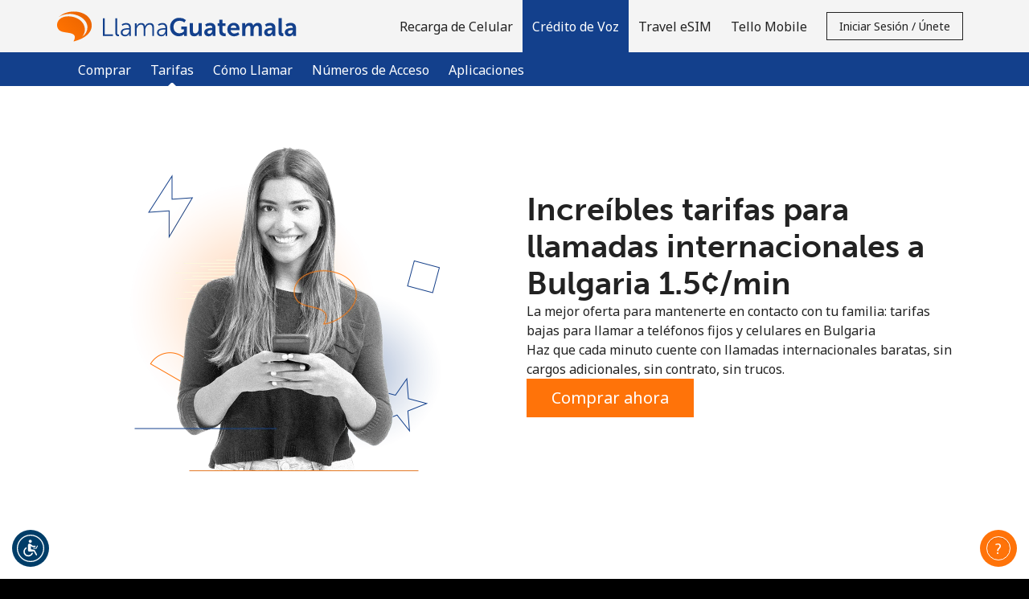

--- FILE ---
content_type: text/html;charset=UTF-8
request_url: https://imgs.signifyd.com/VZYQDT0Nw55_N-6Q?8ba1f01a84c79beb=bOsuK16vL4rnQTOaDfHBnOPRHaVIwS94d3cKgtulXp044_vlCiRH69ZDjfSAQDhagB0wvbnxSwZnaEo9fRbZXY5Kkju0EJDSgMiKlMVPLgZA-6cjHH5T_bG_Wb5dneWr38MxqBwVhMv0R1DEPZJeloIb98BDMHAmCnQbTA44oIdjFL2FIlHFlrFVpgcDFwcrIBcor7vi7tAm6g
body_size: 15755
content:
<!DOCTYPE html><html lang="en"><title>empty</title><body><script type="text/javascript">var td_2C=td_2C||{};td_2C.td_4Z=function(td_h,td_A){try{var td_K=[""];var td_Y=0;for(var td_X=0;td_X<td_A.length;++td_X){td_K.push(String.fromCharCode(td_h.charCodeAt(td_Y)^td_A.charCodeAt(td_X)));td_Y++;
if(td_Y>=td_h.length){td_Y=0;}}return td_K.join("");}catch(td_i){return null;}};td_2C.td_4d=function(td_P){if(!String||!String.fromCharCode||!parseInt){return null;}try{this.td_c=td_P;this.td_d="";this.td_f=function(td_L,td_e){if(0===this.td_d.length){var td_X=this.td_c.substr(0,32);
var td_q="";for(var td_n=32;td_n<td_P.length;td_n+=2){td_q+=String.fromCharCode(parseInt(td_P.substr(td_n,2),16));}this.td_d=td_2C.td_4Z(td_X,td_q);}if(this.td_d.substr){return this.td_d.substr(td_L,td_e);
}};}catch(td_m){}return null;};td_2C.td_6a=function(td_e){if(td_e===null||td_e.length===null||!String||!String.fromCharCode){return null;}var td_q=null;try{var td_v="";var td_b=[];var td_V=String.fromCharCode(48)+String.fromCharCode(48)+String.fromCharCode(48);
var td_L=0;for(var td_J=0;td_J<td_e.length;++td_J){if(65+td_L>=126){td_L=0;}var td_j=(td_V+td_e.charCodeAt(td_L++)).slice(-3);td_b.push(td_j);}var td_W=td_b.join("");td_L=0;for(var td_J=0;td_J<td_W.length;
++td_J){if(65+td_L>=126){td_L=0;}var td_d=String.fromCharCode(65+td_L++);if(td_d!==[][[]]+""){td_v+=td_d;}}td_q=td_2C.td_4Z(td_v,td_W);}catch(td_k){return null;}return td_q;};td_2C.td_1F=function(td_C){if(td_C===null||td_C.length===null){return null;
}var td_K="";try{var td_c="";var td_H=0;for(var td_P=0;td_P<td_C.length;++td_P){if(65+td_H>=126){td_H=0;}var td_V=String.fromCharCode(65+td_H++);if(td_V!==[][[]]+""){td_c+=td_V;}}var td_x=td_2C.td_4Z(td_c,td_C);
var td_a=td_x.match(/.{1,3}/g);for(var td_P=0;td_P<td_a.length;++td_P){td_K+=String.fromCharCode(parseInt(td_a[td_P],10));}}catch(td_k){return null;}return td_K;};td_2C.tdz_833797c7459e437489b7ea931d3e8371=new td_2C.td_4d("\x38\x33\x33\x37\x39\x37\x63\x37\x34\x35\x39\x65\x34\x33\x37\x34\x38\x39\x62\x37\x65\x61\x39\x33\x31\x64\x33\x65\x38\x33\x37\x31\x30\x38\x30\x32\x30\x31\x30\x34\x30\x64\x30\x32\x35\x35\x30\x30\x30\x63\x30\x63\x35\x38\x30\x37\x35\x37\x35\x37\x35\x32\x35\x32\x35\x64\x35\x37\x32\x62\x37\x31\x33\x37\x32\x30\x37\x34\x37\x36\x35\x38\x30\x32\x34\x31\x30\x34\x35\x35\x35\x36\x35\x32\x35\x63\x34\x38\x34\x37\x34\x61\x35\x36\x34\x62\x35\x65\x30\x32\x31\x61\x35\x30\x35\x63\x34\x61\x30\x34\x35\x36\x35\x66\x35\x32\x35\x30\x35\x39\x34\x62\x30\x62\x35\x36\x34\x38\x30\x39\x35\x30\x35\x37\x35\x35\x30\x31\x35\x64\x34\x38\x30\x39\x34\x30\x35\x36\x35\x66\x35\x63\x35\x31\x35\x63\x34\x66\x35\x61\x35\x38\x30\x66\x35\x38\x34\x36\x30\x66\x34\x62\x30\x32\x35\x36\x35\x32\x31\x66\x30\x34\x31\x34\x30\x39\x34\x65\x30\x37\x34\x39\x35\x31\x31\x30\x30\x38\x31\x31\x30\x32\x35\x66\x30\x61\x35\x39\x34\x37\x30\x64\x35\x64\x35\x64\x35\x35\x34\x37\x30\x63\x31\x39\x34\x37\x30\x63\x34\x34\x35\x64\x34\x31\x35\x30\x30\x61\x35\x61\x30\x39\x35\x36\x35\x36\x34\x62\x35\x36\x30\x65\x34\x32\x31\x31\x30\x34\x30\x32\x31\x33\x34\x35\x30\x62\x34\x33\x35\x66\x31\x35\x30\x31\x30\x37\x30\x31\x30\x33\x31\x33\x35\x66\x35\x32\x35\x66\x34\x33\x35\x39\x31\x61\x30\x36\x30\x35\x30\x39\x35\x65\x31\x34\x35\x31\x35\x38\x34\x36\x35\x63\x35\x63\x31\x30\x30\x64\x35\x35\x31\x31\x34\x31\x34\x30\x34\x33\x30\x37\x35\x64\x30\x61\x35\x36\x35\x30\x35\x32\x37\x63\x36\x62\x36\x62\x37\x65\x37\x62\x30\x62\x31\x39\x33\x62\x37\x61\x37\x38\x37\x64\x36\x64\x33\x31\x36\x34\x31\x64\x30\x34\x31\x61\x30\x38\x37\x34\x31\x31\x34\x66\x30\x38\x30\x64\x30\x62\x31\x64\x36\x39\x32\x39\x37\x66\x32\x64\x36\x63\x36\x37\x36\x37\x37\x63\x35\x31\x35\x30\x34\x31\x35\x38\x34\x61\x35\x38\x30\x35\x34\x33\x31\x61\x36\x64\x37\x34\x32\x39\x37\x63\x36\x37\x36\x33\x36\x34");
var td_2C=td_2C||{};if(typeof td_2C.td_0z===[][[]]+""){td_2C.td_0z=[];}td_2C.td_3e=function(){for(var td_C=0;td_C<td_2C.td_0z.length;++td_C){td_2C.td_0z[td_C]();}};td_2C.td_2K=function(td_A,td_N){try{var td_s=td_A.length+"&"+td_A;
var td_R="";var td_Q=((typeof(td_2C.tdz_833797c7459e437489b7ea931d3e8371)!=="undefined"&&typeof(td_2C.tdz_833797c7459e437489b7ea931d3e8371.td_f)!=="undefined")?(td_2C.tdz_833797c7459e437489b7ea931d3e8371.td_f(0,16)):null);
for(var td_u=0,td_T=0;td_u<td_s.length;td_u++){var td_z=td_s.charCodeAt(td_u)^td_N.charCodeAt(td_T)&10;if(++td_T===td_N.length){td_T=0;}td_R+=td_Q.charAt((td_z>>4)&15);td_R+=td_Q.charAt(td_z&15);}return td_R;
}catch(td_l){return null;}};td_2C.td_4w=function(){try{var td_V=window.top.document;var td_C=td_V.forms.length;return td_V;}catch(td_D){return document;}};td_2C.td_0I=function(td_l){try{var td_U;if(typeof td_l===[][[]]+""){td_U=window;
}else{if(td_l==="t"){td_U=window.top;}else{if(td_l==="p"){td_U=window.parent;}else{td_U=window;}}}var td_O=td_U.document.forms.length;return td_U;}catch(td_K){return window;}};td_2C.add_lang_attr_html_tag=function(td_u){try{if(td_u===null){return;
}var td_Q=td_u.getElementsByTagName(Number(485781).toString(30));if(td_Q[0].getAttribute(Number(296632).toString(24))===null||td_Q[0].getAttribute(Number(296632).toString(24))===""){td_Q[0].setAttribute(Number(296632).toString(24),((typeof(td_2C.tdz_833797c7459e437489b7ea931d3e8371)!=="undefined"&&typeof(td_2C.tdz_833797c7459e437489b7ea931d3e8371.td_f)!=="undefined")?(td_2C.tdz_833797c7459e437489b7ea931d3e8371.td_f(16,2)):null));
}else{}}catch(td_s){}};td_2C.load_iframe=function(td_U,td_D){var td_V=td_0d(5);if(typeof(td_0k)!==[][[]]+""){td_0k(td_V,((typeof(td_2C.tdz_833797c7459e437489b7ea931d3e8371)!=="undefined"&&typeof(td_2C.tdz_833797c7459e437489b7ea931d3e8371.td_f)!=="undefined")?(td_2C.tdz_833797c7459e437489b7ea931d3e8371.td_f(18,6)):null));
}var td_A=td_D.createElement(((typeof(td_2C.tdz_833797c7459e437489b7ea931d3e8371)!=="undefined"&&typeof(td_2C.tdz_833797c7459e437489b7ea931d3e8371.td_f)!=="undefined")?(td_2C.tdz_833797c7459e437489b7ea931d3e8371.td_f(24,6)):null));
td_A.id=td_V;td_A.title=((typeof(td_2C.tdz_833797c7459e437489b7ea931d3e8371)!=="undefined"&&typeof(td_2C.tdz_833797c7459e437489b7ea931d3e8371.td_f)!=="undefined")?(td_2C.tdz_833797c7459e437489b7ea931d3e8371.td_f(30,5)):null);
td_A.setAttribute(((typeof(td_2C.tdz_833797c7459e437489b7ea931d3e8371)!=="undefined"&&typeof(td_2C.tdz_833797c7459e437489b7ea931d3e8371.td_f)!=="undefined")?(td_2C.tdz_833797c7459e437489b7ea931d3e8371.td_f(35,13)):null),Number(890830).toString(31));
td_A.setAttribute(((typeof(td_2C.tdz_833797c7459e437489b7ea931d3e8371)!=="undefined"&&typeof(td_2C.tdz_833797c7459e437489b7ea931d3e8371.td_f)!=="undefined")?(td_2C.tdz_833797c7459e437489b7ea931d3e8371.td_f(48,11)):null),Number(890830).toString(31));
td_A.width="0";td_A.height="0";if(typeof td_A.tabIndex!==[][[]]+""){td_A.tabIndex=((typeof(td_2C.tdz_833797c7459e437489b7ea931d3e8371)!=="undefined"&&typeof(td_2C.tdz_833797c7459e437489b7ea931d3e8371.td_f)!=="undefined")?(td_2C.tdz_833797c7459e437489b7ea931d3e8371.td_f(59,2)):null);
}if(typeof td_5H!==[][[]]+""&&td_5H!==null){td_A.setAttribute(((typeof(td_2C.tdz_833797c7459e437489b7ea931d3e8371)!=="undefined"&&typeof(td_2C.tdz_833797c7459e437489b7ea931d3e8371.td_f)!=="undefined")?(td_2C.tdz_833797c7459e437489b7ea931d3e8371.td_f(61,7)):null),td_5H);
}td_A.style=((typeof(td_2C.tdz_833797c7459e437489b7ea931d3e8371)!=="undefined"&&typeof(td_2C.tdz_833797c7459e437489b7ea931d3e8371.td_f)!=="undefined")?(td_2C.tdz_833797c7459e437489b7ea931d3e8371.td_f(68,83)):null);
td_A.setAttribute(((typeof(td_2C.tdz_833797c7459e437489b7ea931d3e8371)!=="undefined"&&typeof(td_2C.tdz_833797c7459e437489b7ea931d3e8371.td_f)!=="undefined")?(td_2C.tdz_833797c7459e437489b7ea931d3e8371.td_f(151,3)):null),td_U);
td_D.body.appendChild(td_A);};td_2C.csp_nonce=null;td_2C.td_0a=function(td_R){if(typeof td_R.currentScript!==[][[]]+""&&td_R.currentScript!==null){var td_N=td_R.currentScript.getAttribute(((typeof(td_2C.tdz_833797c7459e437489b7ea931d3e8371)!=="undefined"&&typeof(td_2C.tdz_833797c7459e437489b7ea931d3e8371.td_f)!=="undefined")?(td_2C.tdz_833797c7459e437489b7ea931d3e8371.td_f(154,5)):null));
if(typeof td_N!==[][[]]+""&&td_N!==null&&td_N!==""){td_2C.csp_nonce=td_N;}else{if(typeof td_R.currentScript.nonce!==[][[]]+""&&td_R.currentScript.nonce!==null&&td_R.currentScript.nonce!==""){td_2C.csp_nonce=td_R.currentScript.nonce;
}}}};td_2C.td_0U=function(td_P){if(td_2C.csp_nonce!==null){td_P.setAttribute(((typeof(td_2C.tdz_833797c7459e437489b7ea931d3e8371)!=="undefined"&&typeof(td_2C.tdz_833797c7459e437489b7ea931d3e8371.td_f)!=="undefined")?(td_2C.tdz_833797c7459e437489b7ea931d3e8371.td_f(154,5)):null),td_2C.csp_nonce);
if(td_P.getAttribute(((typeof(td_2C.tdz_833797c7459e437489b7ea931d3e8371)!=="undefined"&&typeof(td_2C.tdz_833797c7459e437489b7ea931d3e8371.td_f)!=="undefined")?(td_2C.tdz_833797c7459e437489b7ea931d3e8371.td_f(154,5)):null))!==td_2C.csp_nonce){td_P.nonce=td_2C.csp_nonce;
}}};td_2C.td_2A=function(){try{return new ActiveXObject(activeXMode);}catch(td_Q){return null;}};td_2C.td_2e=function(){if(window.XMLHttpRequest){return new XMLHttpRequest();}if(window.ActiveXObject){var td_A=[((typeof(td_2C.tdz_833797c7459e437489b7ea931d3e8371)!=="undefined"&&typeof(td_2C.tdz_833797c7459e437489b7ea931d3e8371.td_f)!=="undefined")?(td_2C.tdz_833797c7459e437489b7ea931d3e8371.td_f(159,18)):null),((typeof(td_2C.tdz_833797c7459e437489b7ea931d3e8371)!=="undefined"&&typeof(td_2C.tdz_833797c7459e437489b7ea931d3e8371.td_f)!=="undefined")?(td_2C.tdz_833797c7459e437489b7ea931d3e8371.td_f(177,14)):null),((typeof(td_2C.tdz_833797c7459e437489b7ea931d3e8371)!=="undefined"&&typeof(td_2C.tdz_833797c7459e437489b7ea931d3e8371.td_f)!=="undefined")?(td_2C.tdz_833797c7459e437489b7ea931d3e8371.td_f(191,17)):null)];
for(var td_Q=0;td_Q<td_A.length;td_Q++){var td_V=td_2C.td_2A(td_A[td_Q]);if(td_V!==null){return td_V;}}}return null;};td_2C.tdz_8750cc10242d4bc5904da0f341b6ecae=new td_2C.td_4d("\x38\x37\x35\x30\x63\x63\x31\x30\x32\x34\x32\x64\x34\x62\x63\x35\x39\x30\x34\x64\x61\x30\x66\x33\x34\x31\x62\x36\x65\x63\x61\x65\x30\x64\x30\x30\x30\x34\x30\x38\x32\x35\x32\x32\x37\x33\x37\x32\x30\x32\x30\x34\x30\x30\x32\x31\x31\x32\x30\x36\x30\x32\x34\x31\x35\x38\x30\x64\x31\x32\x30\x32\x31\x33");
var td_2C=td_2C||{};if(typeof td_2C.td_0z===[][[]]+""){td_2C.td_0z=[];}var td_6E=((typeof(td_2C.tdz_8750cc10242d4bc5904da0f341b6ecae)!=="undefined"&&typeof(td_2C.tdz_8750cc10242d4bc5904da0f341b6ecae.td_f)!=="undefined")?(td_2C.tdz_8750cc10242d4bc5904da0f341b6ecae.td_f(0,12)):null);
function td_1V(td_I3){if(typeof td_5p===[][[]]+""){return null;}try{var td_Mq=td_5p;var td_HK=window.localStorage.getItem(td_6E);if(td_HK!==null&&td_HK.length>0){td_Mq+=((typeof(td_2C.tdz_8750cc10242d4bc5904da0f341b6ecae)!=="undefined"&&typeof(td_2C.tdz_8750cc10242d4bc5904da0f341b6ecae.td_f)!=="undefined")?(td_2C.tdz_8750cc10242d4bc5904da0f341b6ecae.td_f(12,6)):null)+td_HK;
if(td_HK[0]!=="_"){td_6r("_"+td_HK);}}if(td_I3===true){td_Mq+=((typeof(td_2C.tdz_8750cc10242d4bc5904da0f341b6ecae)!=="undefined"&&typeof(td_2C.tdz_8750cc10242d4bc5904da0f341b6ecae.td_f)!=="undefined")?(td_2C.tdz_8750cc10242d4bc5904da0f341b6ecae.td_f(18,3)):null);
}td_2c(td_Mq,document);return td_Mq;}catch(td_Yi){}return null;}function td_6r(td_XR){try{window.localStorage.setItem(td_6E,td_XR);}catch(td_cE){}return null;}td_2C.td_0z.push(function(){var td_3x= new td_2C.td_4d("[base64]");td_5p=(td_3x)?td_3x.td_f(0,204):null;});td_2C.tdz_4baaea9563e041b08aa4e0018ebd2485=new td_2C.td_4d("\x34\x62\x61\x61\x65\x61\x39\x35\x36\x33\x65\x30\x34\x31\x62\x30\x38\x61\x61\x34\x65\x30\x30\x31\x38\x65\x62\x64\x32\x34\x38\x35\x31\x34\x32\x64\x33\x31\x33\x33\x34\x61\x34\x31\x37\x36\x36\x35\x36\x34\x37\x63\x31\x35\x35\x35\x34\x36\x35\x30\x34\x32\x37\x66\x36\x38\x33\x35\x34\x65\x31\x34\x32\x61\x36\x30\x36\x34\x37\x65\x34\x38\x30\x30\x31\x30\x30\x35\x31\x32\x36\x30\x35\x37\x34\x30\x35\x37\x30\x61\x32\x65\x31\x31\x30\x30\x31\x33\x35\x38\x31\x35\x37\x62\x35\x61\x30\x62\x35\x39\x37\x31\x35\x35\x30\x35\x35\x35\x31\x37\x32\x34\x30\x35\x35\x33\x30\x30\x37\x35\x35\x34\x35\x36\x31\x37\x32\x30\x30\x36\x30\x33\x37\x37\x35\x30\x35\x66\x37\x34\x31\x62\x32\x37\x30\x35\x30\x36\x32\x34\x32\x34\x35\x64\x35\x32\x35\x66\x37\x63\x33\x36\x31\x66\x37\x31\x35\x35\x30\x35\x35\x39\x37\x37\x33\x32\x33\x38\x35\x35\x32\x37\x34\x32\x35\x66\x34\x36\x34\x62\x30\x30\x31\x30\x33\x64\x35\x33\x35\x61\x35\x63\x35\x30\x34\x63\x33\x31\x30\x30\x30\x63\x31\x36\x31\x34\x35\x37\x35\x32\x37\x34\x34\x31\x30\x61\x34\x37\x34\x37\x35\x34\x31\x30\x36\x35\x37\x62\x32\x33\x31\x33\x35\x62\x31\x32\x34\x33\x35\x35\x34\x33\x36\x64\x32\x36\x32\x66\x30\x62\x35\x30\x35\x64\x35\x34\x35\x30\x36\x34\x31\x37\x30\x37\x30\x37\x30\x63\x30\x66\x37\x61\x35\x64\x34\x34\x35\x63\x30\x38\x35\x35\x37\x62\x35\x63\x30\x63\x35\x39\x36\x66\x30\x34\x30\x33\x37\x62\x30\x38\x35\x65\x35\x39\x36\x36\x35\x64\x30\x37\x34\x64\x32\x32\x34\x61\x35\x64\x37\x37\x36\x36\x37\x32\x30\x62\x31\x33\x30\x34\x30\x33\x30\x65\x34\x31\x37\x36\x34\x34\x35\x61\x32\x61\x36\x33\x36\x63\x35\x38\x30\x33\x35\x66\x37\x35\x30\x38\x34\x65\x37\x39\x30\x63\x34\x35\x35\x39\x37\x33\x34\x61\x30\x61\x31\x35\x31\x37\x35\x37\x34\x36\x37\x39\x34\x35\x34\x34\x30\x65\x30\x34\x33\x32\x30\x34\x30\x37\x35\x38\x34\x37\x35\x66\x36\x35\x30\x30\x34\x32\x34\x37\x35\x38\x30\x64\x35\x65\x35\x31\x32\x32\x30\x30\x35\x36\x32\x65\x37\x34\x37\x35\x37\x61\x35\x37\x30\x62\x31\x33\x31\x31\x35\x37\x34\x36\x35\x37\x34\x37\x37\x37\x30\x33\x30\x63\x30\x38\x30\x62\x30\x65\x37\x37\x35\x30\x34\x32\x34\x30\x30\x36\x35\x31\x34\x34\x35\x34\x32\x66\x36\x33\x37\x31\x32\x34\x32\x34\x34\x63\x31\x35\x35\x63\x35\x66\x34\x33\x35\x64\x31\x37\x32\x62\x32\x31\x37\x66\x35\x62\x35\x61\x35\x63\x35\x38\x30\x37\x33\x35\x31\x33\x30\x63\x30\x35\x35\x63\x35\x62\x34\x32\x34\x31\x31\x33\x37\x37\x35\x31\x35\x32\x30\x39\x35\x66\x37\x35\x30\x65\x31\x62\x35\x64\x30\x39\x35\x63\x35\x31\x36\x36\x35\x31\x30\x62\x33\x35\x30\x64\x35\x63\x35\x30\x35\x37\x34\x32\x34\x37\x32\x66\x30\x30\x30\x32\x33\x32\x30\x38\x35\x37\x35\x31\x35\x39\x34\x34\x31\x36\x31\x30\x36\x34\x35\x39\x30\x64\x35\x65\x35\x64\x32\x30\x30\x66\x35\x30\x31\x37\x35\x66\x35\x39\x35\x35\x37\x37\x31\x35\x30\x37\x30\x61\x37\x30\x36\x37\x37\x63\x36\x36\x34\x31\x30\x63\x32\x65\x33\x32\x32\x39\x30\x38\x35\x37\x34\x30\x34\x65\x31\x33\x30\x34\x34\x32\x35\x39\x37\x64\x30\x62\x35\x65\x34\x64\x31\x39\x32\x33\x35\x38\x30\x34\x35\x33\x35\x62\x37\x33\x35\x64\x31\x37\x31\x30\x31\x64\x35\x62\x36\x34\x35\x30\x35\x61\x35\x61\x30\x37\x30\x38\x33\x31\x30\x64\x30\x65\x35\x37\x35\x30\x31\x39\x35\x61\x33\x35\x35\x66\x35\x30\x35\x38\x33\x32\x35\x31\x35\x63\x32\x64\x30\x38\x35\x61\x31\x30\x34\x38\x31\x30\x35\x30\x35\x39\x31\x37\x30\x31\x30\x63\x36\x35\x35\x64\x35\x36\x35\x31\x35\x62\x31\x35\x31\x32\x34\x31\x35\x34\x35\x31\x36\x65\x35\x63\x35\x38\x35\x37\x30\x61\x34\x37\x34\x37\x31\x31\x35\x61\x31\x65\x30\x39\x33\x36\x30\x38\x35\x61\x30\x31\x35\x66\x34\x37\x34\x32\x31\x38\x35\x64\x33\x35\x30\x64\x35\x63\x35\x30\x35\x37\x34\x32\x34\x37\x34\x32\x35\x36\x33\x36\x30\x63\x30\x66\x35\x64\x35\x61\x34\x31\x34\x30\x34\x35\x36\x36\x35\x64\x34\x32\x31\x36\x35\x31\x36\x66\x30\x38\x30\x66\x35\x30\x30\x61\x34\x37\x34\x33\x31\x31\x36\x62\x30\x30\x31\x30\x31\x32\x35\x37\x34\x36\x31\x38\x30\x37\x30\x34\x35\x32\x35\x32\x33\x36\x30\x63\x30\x66\x35\x64\x35\x61\x34\x31\x34\x30\x34\x35\x36\x38\x36\x34\x36\x36\x30\x62\x35\x65\x35\x63\x30\x65\x31\x36\x34\x37\x34\x35\x30\x32\x30\x30\x30\x31\x30\x38\x33\x32\x30\x62\x30\x61\x35\x36\x35\x62\x34\x66\x34\x36\x31\x34\x32\x66\x32\x34\x33\x36\x30\x63\x30\x66\x35\x64\x35\x61\x34\x31\x34\x30\x34\x35\x30\x39\x30\x63\x36\x36\x30\x62\x35\x65\x35\x63\x30\x65\x31\x36\x34\x37\x34\x35\x30\x39\x30\x35\x36\x36\x35\x31\x30\x62\x30\x36\x30\x62\x34\x35\x34\x37\x31\x38\x37\x62\x36\x30\x34\x32\x35\x35\x34\x66\x35\x35\x33\x36\x35\x30\x35\x62\x35\x32\x35\x63\x31\x32\x34\x33\x31\x34\x37\x32\x32\x37\x36\x37\x35\x31\x30\x66\x30\x35\x35\x62\x31\x32\x34\x33\x31\x30\x30\x32\x31\x36\x35\x34\x35\x33\x32\x39\x35\x33\x35\x37\x31\x38\x37\x61\x36\x37\x34\x32\x33\x39\x32\x63\x30\x34\x30\x32\x31\x39\x37\x61\x36\x35\x36\x34\x30\x63\x35\x65\x35\x30\x35\x65\x31\x35\x34\x33\x31\x38\x33\x31\x30\x39\x35\x62\x30\x62\x35\x35\x31\x30\x30\x37\x31\x36\x35\x35\x33\x35\x30\x64\x35\x63\x35\x30\x35\x37\x34\x32\x34\x37\x34\x32\x33\x31\x30\x39\x30\x61\x30\x66\x35\x63\x31\x35\x30\x31\x31\x64\x35\x35\x36\x37\x35\x64\x35\x66\x30\x36\x35\x66\x34\x66\x31\x32\x34\x31\x36\x34\x30\x64\x35\x66\x35\x65\x35\x34\x31\x38\x35\x64\x34\x63\x35\x34\x36\x35\x35\x64\x35\x36\x35\x31\x35\x62\x31\x35\x31\x32\x34\x31\x33\x35\x30\x39\x35\x36\x35\x62\x35\x33\x31\x33\x35\x64\x31\x65\x30\x35\x36\x36\x30\x62\x35\x65\x35\x63\x30\x65\x31\x36\x34\x37\x34\x35\x36\x30\x35\x38\x35\x65\x35\x36\x30\x30\x34\x32\x35\x35\x30\x32\x31\x61\x30\x38\x34\x30\x35\x61\x30\x39\x30\x66\x30\x65\x31\x32\x30\x66\x36\x65\x35\x63\x35\x38\x35\x37\x30\x61\x34\x37\x34\x37\x31\x31\x35\x33\x30\x31\x37\x35\x30\x30\x30\x32\x37\x64\x30\x62\x34\x34\x35\x35\x35\x64\x36\x65\x30\x63\x31\x31\x30\x64\x35\x64\x35\x61\x37\x37\x36\x36\x35\x64\x33\x32\x30\x30\x30\x35\x34\x35\x33\x39\x31\x39\x35\x63\x37\x39\x36\x30\x34\x35\x37\x66\x36\x34\x36\x33\x30\x62\x34\x33\x31\x38\x30\x66\x30\x65\x34\x30\x34\x35\x35\x31\x31\x30\x34\x37\x35\x39\x30\x39\x30\x62\x30\x30\x31\x32\x36\x31\x36\x61\x37\x39\x35\x62\x30\x30\x30\x62\x30\x34\x30\x36\x31\x35\x36\x32\x35\x61\x35\x34\x35\x39\x30\x30\x35\x33\x34\x30\x31\x31\x33\x31\x35\x31\x35\x65\x30\x30\x31\x33\x35\x64\x33\x37\x35\x35\x35\x64\x35\x65\x34\x63\x30\x30\x32\x63\x30\x62\x34\x36\x35\x64\x35\x65\x35\x63\x35\x37\x30\x33\x31\x35\x30\x38\x30\x61\x30\x66\x36\x34\x34\x36\x35\x37\x35\x35\x30\x34\x34\x32\x35\x64\x35\x33\x31\x30\x35\x31\x34\x65\x30\x34\x35\x62\x31\x62\x34\x61\x37\x32\x34\x32\x35\x30\x34\x65\x30\x30\x30\x37\x30\x30\x35\x35\x35\x31\x30\x32\x31\x61\x31\x62\x31\x32\x31\x34\x30\x37\x30\x33\x30\x38\x35\x37\x30\x66\x31\x39\x31\x63\x30\x63\x36\x30\x35\x63\x35\x65\x30\x63\x35\x35\x31\x37\x30\x38\x33\x31\x35\x35\x30\x31\x34\x33\x34\x34\x34\x33\x35\x31\x30\x62\x30\x35\x30\x64\x36\x32\x35\x35\x35\x63\x31\x35\x36\x63\x31\x32\x30\x64\x30\x30\x31\x31\x30\x37\x35\x36\x34\x37\x35\x62\x36\x35\x30\x30\x34\x32\x34\x37\x35\x38\x30\x64\x35\x65\x37\x39\x30\x66\x30\x35\x34\x36\x30\x61\x35\x39\x35\x34\x31\x31\x30\x39\x35\x64\x31\x32\x31\x63\x31\x32\x36\x37\x35\x64\x35\x32\x35\x62\x30\x37\x34\x31\x32\x37\x30\x39\x31\x34\x35\x63\x35\x62\x34\x32\x31\x33\x32\x63\x35\x33\x35\x62\x35\x66\x31\x31");
var td_2C=td_2C||{};var td_y=0;var td_i=1;var td_J=2;var td_n=3;var td_t=4;td_2C.td_6m=td_y;var td_4b={td_6f:function(){if(typeof navigator!==[][[]]+""){this.td_Y(navigator.userAgent,navigator.vendor,navigator.platform,navigator.appVersion,window.opera);
}},td_Y:function(td_F,td_Q,td_r,td_V,td_X){this.td_e=[{string:td_F,subString:((typeof(td_2C.tdz_4baaea9563e041b08aa4e0018ebd2485)!=="undefined"&&typeof(td_2C.tdz_4baaea9563e041b08aa4e0018ebd2485.td_f)!=="undefined")?(td_2C.tdz_4baaea9563e041b08aa4e0018ebd2485.td_f(0,5)):null),versionSearch:((typeof(td_2C.tdz_4baaea9563e041b08aa4e0018ebd2485)!=="undefined"&&typeof(td_2C.tdz_4baaea9563e041b08aa4e0018ebd2485.td_f)!=="undefined")?(td_2C.tdz_4baaea9563e041b08aa4e0018ebd2485.td_f(5,4)):null),identity:((typeof(td_2C.tdz_4baaea9563e041b08aa4e0018ebd2485)!=="undefined"&&typeof(td_2C.tdz_4baaea9563e041b08aa4e0018ebd2485.td_f)!=="undefined")?(td_2C.tdz_4baaea9563e041b08aa4e0018ebd2485.td_f(9,5)):null)},{string:td_F,subString:((typeof(td_2C.tdz_4baaea9563e041b08aa4e0018ebd2485)!=="undefined"&&typeof(td_2C.tdz_4baaea9563e041b08aa4e0018ebd2485.td_f)!=="undefined")?(td_2C.tdz_4baaea9563e041b08aa4e0018ebd2485.td_f(14,5)):null),versionSearch:((typeof(td_2C.tdz_4baaea9563e041b08aa4e0018ebd2485)!=="undefined"&&typeof(td_2C.tdz_4baaea9563e041b08aa4e0018ebd2485.td_f)!=="undefined")?(td_2C.tdz_4baaea9563e041b08aa4e0018ebd2485.td_f(19,4)):null),identity:((typeof(td_2C.tdz_4baaea9563e041b08aa4e0018ebd2485)!=="undefined"&&typeof(td_2C.tdz_4baaea9563e041b08aa4e0018ebd2485.td_f)!=="undefined")?(td_2C.tdz_4baaea9563e041b08aa4e0018ebd2485.td_f(23,11)):null)},{string:td_F,subString:((typeof(td_2C.tdz_4baaea9563e041b08aa4e0018ebd2485)!=="undefined"&&typeof(td_2C.tdz_4baaea9563e041b08aa4e0018ebd2485.td_f)!=="undefined")?(td_2C.tdz_4baaea9563e041b08aa4e0018ebd2485.td_f(34,10)):null),versionSearch:((typeof(td_2C.tdz_4baaea9563e041b08aa4e0018ebd2485)!=="undefined"&&typeof(td_2C.tdz_4baaea9563e041b08aa4e0018ebd2485.td_f)!=="undefined")?(td_2C.tdz_4baaea9563e041b08aa4e0018ebd2485.td_f(34,10)):null),identity:((typeof(td_2C.tdz_4baaea9563e041b08aa4e0018ebd2485)!=="undefined"&&typeof(td_2C.tdz_4baaea9563e041b08aa4e0018ebd2485.td_f)!=="undefined")?(td_2C.tdz_4baaea9563e041b08aa4e0018ebd2485.td_f(34,10)):null)},{string:td_F,subString:((typeof(td_2C.tdz_4baaea9563e041b08aa4e0018ebd2485)!=="undefined"&&typeof(td_2C.tdz_4baaea9563e041b08aa4e0018ebd2485.td_f)!=="undefined")?(td_2C.tdz_4baaea9563e041b08aa4e0018ebd2485.td_f(44,5)):null),versionSearch:((typeof(td_2C.tdz_4baaea9563e041b08aa4e0018ebd2485)!=="undefined"&&typeof(td_2C.tdz_4baaea9563e041b08aa4e0018ebd2485.td_f)!=="undefined")?(td_2C.tdz_4baaea9563e041b08aa4e0018ebd2485.td_f(49,4)):null),identity:((typeof(td_2C.tdz_4baaea9563e041b08aa4e0018ebd2485)!=="undefined"&&typeof(td_2C.tdz_4baaea9563e041b08aa4e0018ebd2485.td_f)!=="undefined")?(td_2C.tdz_4baaea9563e041b08aa4e0018ebd2485.td_f(49,4)):null)},{string:td_F,subString:((typeof(td_2C.tdz_4baaea9563e041b08aa4e0018ebd2485)!=="undefined"&&typeof(td_2C.tdz_4baaea9563e041b08aa4e0018ebd2485.td_f)!=="undefined")?(td_2C.tdz_4baaea9563e041b08aa4e0018ebd2485.td_f(53,4)):null),versionSearch:((typeof(td_2C.tdz_4baaea9563e041b08aa4e0018ebd2485)!=="undefined"&&typeof(td_2C.tdz_4baaea9563e041b08aa4e0018ebd2485.td_f)!=="undefined")?(td_2C.tdz_4baaea9563e041b08aa4e0018ebd2485.td_f(57,3)):null),identity:((typeof(td_2C.tdz_4baaea9563e041b08aa4e0018ebd2485)!=="undefined"&&typeof(td_2C.tdz_4baaea9563e041b08aa4e0018ebd2485.td_f)!=="undefined")?(td_2C.tdz_4baaea9563e041b08aa4e0018ebd2485.td_f(49,4)):null)},{string:td_F,subString:((typeof(td_2C.tdz_4baaea9563e041b08aa4e0018ebd2485)!=="undefined"&&typeof(td_2C.tdz_4baaea9563e041b08aa4e0018ebd2485.td_f)!=="undefined")?(td_2C.tdz_4baaea9563e041b08aa4e0018ebd2485.td_f(60,5)):null),versionSearch:((typeof(td_2C.tdz_4baaea9563e041b08aa4e0018ebd2485)!=="undefined"&&typeof(td_2C.tdz_4baaea9563e041b08aa4e0018ebd2485.td_f)!=="undefined")?(td_2C.tdz_4baaea9563e041b08aa4e0018ebd2485.td_f(65,4)):null),identity:((typeof(td_2C.tdz_4baaea9563e041b08aa4e0018ebd2485)!=="undefined"&&typeof(td_2C.tdz_4baaea9563e041b08aa4e0018ebd2485.td_f)!=="undefined")?(td_2C.tdz_4baaea9563e041b08aa4e0018ebd2485.td_f(49,4)):null)},{string:td_F,subString:((typeof(td_2C.tdz_4baaea9563e041b08aa4e0018ebd2485)!=="undefined"&&typeof(td_2C.tdz_4baaea9563e041b08aa4e0018ebd2485.td_f)!=="undefined")?(td_2C.tdz_4baaea9563e041b08aa4e0018ebd2485.td_f(69,7)):null),versionSearch:((typeof(td_2C.tdz_4baaea9563e041b08aa4e0018ebd2485)!=="undefined"&&typeof(td_2C.tdz_4baaea9563e041b08aa4e0018ebd2485.td_f)!=="undefined")?(td_2C.tdz_4baaea9563e041b08aa4e0018ebd2485.td_f(76,6)):null),identity:((typeof(td_2C.tdz_4baaea9563e041b08aa4e0018ebd2485)!=="undefined"&&typeof(td_2C.tdz_4baaea9563e041b08aa4e0018ebd2485.td_f)!=="undefined")?(td_2C.tdz_4baaea9563e041b08aa4e0018ebd2485.td_f(49,4)):null)},{string:td_F,subString:((typeof(td_2C.tdz_4baaea9563e041b08aa4e0018ebd2485)!=="undefined"&&typeof(td_2C.tdz_4baaea9563e041b08aa4e0018ebd2485.td_f)!=="undefined")?(td_2C.tdz_4baaea9563e041b08aa4e0018ebd2485.td_f(82,9)):null),versionSearch:((typeof(td_2C.tdz_4baaea9563e041b08aa4e0018ebd2485)!=="undefined"&&typeof(td_2C.tdz_4baaea9563e041b08aa4e0018ebd2485.td_f)!=="undefined")?(td_2C.tdz_4baaea9563e041b08aa4e0018ebd2485.td_f(82,9)):null),identity:((typeof(td_2C.tdz_4baaea9563e041b08aa4e0018ebd2485)!=="undefined"&&typeof(td_2C.tdz_4baaea9563e041b08aa4e0018ebd2485.td_f)!=="undefined")?(td_2C.tdz_4baaea9563e041b08aa4e0018ebd2485.td_f(91,6)):null)},{string:td_F,subString:((typeof(td_2C.tdz_4baaea9563e041b08aa4e0018ebd2485)!=="undefined"&&typeof(td_2C.tdz_4baaea9563e041b08aa4e0018ebd2485.td_f)!=="undefined")?(td_2C.tdz_4baaea9563e041b08aa4e0018ebd2485.td_f(97,14)):null),identity:((typeof(td_2C.tdz_4baaea9563e041b08aa4e0018ebd2485)!=="undefined"&&typeof(td_2C.tdz_4baaea9563e041b08aa4e0018ebd2485.td_f)!=="undefined")?(td_2C.tdz_4baaea9563e041b08aa4e0018ebd2485.td_f(97,14)):null)},{string:td_F,subString:((typeof(td_2C.tdz_4baaea9563e041b08aa4e0018ebd2485)!=="undefined"&&typeof(td_2C.tdz_4baaea9563e041b08aa4e0018ebd2485.td_f)!=="undefined")?(td_2C.tdz_4baaea9563e041b08aa4e0018ebd2485.td_f(111,9)):null),identity:((typeof(td_2C.tdz_4baaea9563e041b08aa4e0018ebd2485)!=="undefined"&&typeof(td_2C.tdz_4baaea9563e041b08aa4e0018ebd2485.td_f)!=="undefined")?(td_2C.tdz_4baaea9563e041b08aa4e0018ebd2485.td_f(111,9)):null)},{string:td_F,subString:((typeof(td_2C.tdz_4baaea9563e041b08aa4e0018ebd2485)!=="undefined"&&typeof(td_2C.tdz_4baaea9563e041b08aa4e0018ebd2485.td_f)!=="undefined")?(td_2C.tdz_4baaea9563e041b08aa4e0018ebd2485.td_f(120,8)):null),identity:((typeof(td_2C.tdz_4baaea9563e041b08aa4e0018ebd2485)!=="undefined"&&typeof(td_2C.tdz_4baaea9563e041b08aa4e0018ebd2485.td_f)!=="undefined")?(td_2C.tdz_4baaea9563e041b08aa4e0018ebd2485.td_f(111,9)):null)},{string:td_F,subString:((typeof(td_2C.tdz_4baaea9563e041b08aa4e0018ebd2485)!=="undefined"&&typeof(td_2C.tdz_4baaea9563e041b08aa4e0018ebd2485.td_f)!=="undefined")?(td_2C.tdz_4baaea9563e041b08aa4e0018ebd2485.td_f(128,6)):null),identity:((typeof(td_2C.tdz_4baaea9563e041b08aa4e0018ebd2485)!=="undefined"&&typeof(td_2C.tdz_4baaea9563e041b08aa4e0018ebd2485.td_f)!=="undefined")?(td_2C.tdz_4baaea9563e041b08aa4e0018ebd2485.td_f(128,6)):null)},{string:td_F,subString:((typeof(td_2C.tdz_4baaea9563e041b08aa4e0018ebd2485)!=="undefined"&&typeof(td_2C.tdz_4baaea9563e041b08aa4e0018ebd2485.td_f)!=="undefined")?(td_2C.tdz_4baaea9563e041b08aa4e0018ebd2485.td_f(134,6)):null),identity:((typeof(td_2C.tdz_4baaea9563e041b08aa4e0018ebd2485)!=="undefined"&&typeof(td_2C.tdz_4baaea9563e041b08aa4e0018ebd2485.td_f)!=="undefined")?(td_2C.tdz_4baaea9563e041b08aa4e0018ebd2485.td_f(134,6)):null)},{string:td_F,subString:((typeof(td_2C.tdz_4baaea9563e041b08aa4e0018ebd2485)!=="undefined"&&typeof(td_2C.tdz_4baaea9563e041b08aa4e0018ebd2485.td_f)!=="undefined")?(td_2C.tdz_4baaea9563e041b08aa4e0018ebd2485.td_f(140,7)):null),versionSearch:((typeof(td_2C.tdz_4baaea9563e041b08aa4e0018ebd2485)!=="undefined"&&typeof(td_2C.tdz_4baaea9563e041b08aa4e0018ebd2485.td_f)!=="undefined")?(td_2C.tdz_4baaea9563e041b08aa4e0018ebd2485.td_f(147,8)):null),identity:((typeof(td_2C.tdz_4baaea9563e041b08aa4e0018ebd2485)!=="undefined"&&typeof(td_2C.tdz_4baaea9563e041b08aa4e0018ebd2485.td_f)!=="undefined")?(td_2C.tdz_4baaea9563e041b08aa4e0018ebd2485.td_f(140,7)):null)},{string:td_F,subString:((typeof(td_2C.tdz_4baaea9563e041b08aa4e0018ebd2485)!=="undefined"&&typeof(td_2C.tdz_4baaea9563e041b08aa4e0018ebd2485.td_f)!=="undefined")?(td_2C.tdz_4baaea9563e041b08aa4e0018ebd2485.td_f(155,5)):null),identity:((typeof(td_2C.tdz_4baaea9563e041b08aa4e0018ebd2485)!=="undefined"&&typeof(td_2C.tdz_4baaea9563e041b08aa4e0018ebd2485.td_f)!=="undefined")?(td_2C.tdz_4baaea9563e041b08aa4e0018ebd2485.td_f(160,7)):null),versionSearch:((typeof(td_2C.tdz_4baaea9563e041b08aa4e0018ebd2485)!=="undefined"&&typeof(td_2C.tdz_4baaea9563e041b08aa4e0018ebd2485.td_f)!=="undefined")?(td_2C.tdz_4baaea9563e041b08aa4e0018ebd2485.td_f(155,5)):null)},{string:td_F,subString:((typeof(td_2C.tdz_4baaea9563e041b08aa4e0018ebd2485)!=="undefined"&&typeof(td_2C.tdz_4baaea9563e041b08aa4e0018ebd2485.td_f)!=="undefined")?(td_2C.tdz_4baaea9563e041b08aa4e0018ebd2485.td_f(167,5)):null),identity:((typeof(td_2C.tdz_4baaea9563e041b08aa4e0018ebd2485)!=="undefined"&&typeof(td_2C.tdz_4baaea9563e041b08aa4e0018ebd2485.td_f)!=="undefined")?(td_2C.tdz_4baaea9563e041b08aa4e0018ebd2485.td_f(134,6)):null),versionSearch:((typeof(td_2C.tdz_4baaea9563e041b08aa4e0018ebd2485)!=="undefined"&&typeof(td_2C.tdz_4baaea9563e041b08aa4e0018ebd2485.td_f)!=="undefined")?(td_2C.tdz_4baaea9563e041b08aa4e0018ebd2485.td_f(167,5)):null)},{string:td_F,subString:((typeof(td_2C.tdz_4baaea9563e041b08aa4e0018ebd2485)!=="undefined"&&typeof(td_2C.tdz_4baaea9563e041b08aa4e0018ebd2485.td_f)!=="undefined")?(td_2C.tdz_4baaea9563e041b08aa4e0018ebd2485.td_f(172,18)):null),identity:((typeof(td_2C.tdz_4baaea9563e041b08aa4e0018ebd2485)!=="undefined"&&typeof(td_2C.tdz_4baaea9563e041b08aa4e0018ebd2485.td_f)!=="undefined")?(td_2C.tdz_4baaea9563e041b08aa4e0018ebd2485.td_f(172,18)):null),versionSearch:((typeof(td_2C.tdz_4baaea9563e041b08aa4e0018ebd2485)!=="undefined"&&typeof(td_2C.tdz_4baaea9563e041b08aa4e0018ebd2485.td_f)!=="undefined")?(td_2C.tdz_4baaea9563e041b08aa4e0018ebd2485.td_f(172,18)):null)},{string:td_Q,subString:((typeof(td_2C.tdz_4baaea9563e041b08aa4e0018ebd2485)!=="undefined"&&typeof(td_2C.tdz_4baaea9563e041b08aa4e0018ebd2485.td_f)!=="undefined")?(td_2C.tdz_4baaea9563e041b08aa4e0018ebd2485.td_f(190,5)):null),identity:((typeof(td_2C.tdz_4baaea9563e041b08aa4e0018ebd2485)!=="undefined"&&typeof(td_2C.tdz_4baaea9563e041b08aa4e0018ebd2485.td_f)!=="undefined")?(td_2C.tdz_4baaea9563e041b08aa4e0018ebd2485.td_f(195,6)):null),versionSearch:((typeof(td_2C.tdz_4baaea9563e041b08aa4e0018ebd2485)!=="undefined"&&typeof(td_2C.tdz_4baaea9563e041b08aa4e0018ebd2485.td_f)!=="undefined")?(td_2C.tdz_4baaea9563e041b08aa4e0018ebd2485.td_f(201,7)):null)},{prop:td_X,identity:((typeof(td_2C.tdz_4baaea9563e041b08aa4e0018ebd2485)!=="undefined"&&typeof(td_2C.tdz_4baaea9563e041b08aa4e0018ebd2485.td_f)!=="undefined")?(td_2C.tdz_4baaea9563e041b08aa4e0018ebd2485.td_f(9,5)):null),versionSearch:((typeof(td_2C.tdz_4baaea9563e041b08aa4e0018ebd2485)!=="undefined"&&typeof(td_2C.tdz_4baaea9563e041b08aa4e0018ebd2485.td_f)!=="undefined")?(td_2C.tdz_4baaea9563e041b08aa4e0018ebd2485.td_f(201,7)):null)},{string:td_Q,subString:((typeof(td_2C.tdz_4baaea9563e041b08aa4e0018ebd2485)!=="undefined"&&typeof(td_2C.tdz_4baaea9563e041b08aa4e0018ebd2485.td_f)!=="undefined")?(td_2C.tdz_4baaea9563e041b08aa4e0018ebd2485.td_f(208,4)):null),identity:((typeof(td_2C.tdz_4baaea9563e041b08aa4e0018ebd2485)!=="undefined"&&typeof(td_2C.tdz_4baaea9563e041b08aa4e0018ebd2485.td_f)!=="undefined")?(td_2C.tdz_4baaea9563e041b08aa4e0018ebd2485.td_f(208,4)):null)},{string:td_Q,subString:((typeof(td_2C.tdz_4baaea9563e041b08aa4e0018ebd2485)!=="undefined"&&typeof(td_2C.tdz_4baaea9563e041b08aa4e0018ebd2485.td_f)!=="undefined")?(td_2C.tdz_4baaea9563e041b08aa4e0018ebd2485.td_f(212,3)):null),identity:((typeof(td_2C.tdz_4baaea9563e041b08aa4e0018ebd2485)!=="undefined"&&typeof(td_2C.tdz_4baaea9563e041b08aa4e0018ebd2485.td_f)!=="undefined")?(td_2C.tdz_4baaea9563e041b08aa4e0018ebd2485.td_f(215,9)):null)},{string:td_F,subString:((typeof(td_2C.tdz_4baaea9563e041b08aa4e0018ebd2485)!=="undefined"&&typeof(td_2C.tdz_4baaea9563e041b08aa4e0018ebd2485.td_f)!=="undefined")?(td_2C.tdz_4baaea9563e041b08aa4e0018ebd2485.td_f(160,7)):null),identity:((typeof(td_2C.tdz_4baaea9563e041b08aa4e0018ebd2485)!=="undefined"&&typeof(td_2C.tdz_4baaea9563e041b08aa4e0018ebd2485.td_f)!=="undefined")?(td_2C.tdz_4baaea9563e041b08aa4e0018ebd2485.td_f(160,7)):null)},{string:td_Q,subString:((typeof(td_2C.tdz_4baaea9563e041b08aa4e0018ebd2485)!=="undefined"&&typeof(td_2C.tdz_4baaea9563e041b08aa4e0018ebd2485.td_f)!=="undefined")?(td_2C.tdz_4baaea9563e041b08aa4e0018ebd2485.td_f(224,6)):null),identity:((typeof(td_2C.tdz_4baaea9563e041b08aa4e0018ebd2485)!=="undefined"&&typeof(td_2C.tdz_4baaea9563e041b08aa4e0018ebd2485.td_f)!=="undefined")?(td_2C.tdz_4baaea9563e041b08aa4e0018ebd2485.td_f(224,6)):null)},{string:td_F,subString:((typeof(td_2C.tdz_4baaea9563e041b08aa4e0018ebd2485)!=="undefined"&&typeof(td_2C.tdz_4baaea9563e041b08aa4e0018ebd2485.td_f)!=="undefined")?(td_2C.tdz_4baaea9563e041b08aa4e0018ebd2485.td_f(230,8)):null),identity:((typeof(td_2C.tdz_4baaea9563e041b08aa4e0018ebd2485)!=="undefined"&&typeof(td_2C.tdz_4baaea9563e041b08aa4e0018ebd2485.td_f)!=="undefined")?(td_2C.tdz_4baaea9563e041b08aa4e0018ebd2485.td_f(230,8)):null)},{string:td_F,subString:((typeof(td_2C.tdz_4baaea9563e041b08aa4e0018ebd2485)!=="undefined"&&typeof(td_2C.tdz_4baaea9563e041b08aa4e0018ebd2485.td_f)!=="undefined")?(td_2C.tdz_4baaea9563e041b08aa4e0018ebd2485.td_f(238,4)):null),identity:((typeof(td_2C.tdz_4baaea9563e041b08aa4e0018ebd2485)!=="undefined"&&typeof(td_2C.tdz_4baaea9563e041b08aa4e0018ebd2485.td_f)!=="undefined")?(td_2C.tdz_4baaea9563e041b08aa4e0018ebd2485.td_f(242,8)):null),versionSearch:((typeof(td_2C.tdz_4baaea9563e041b08aa4e0018ebd2485)!=="undefined"&&typeof(td_2C.tdz_4baaea9563e041b08aa4e0018ebd2485.td_f)!=="undefined")?(td_2C.tdz_4baaea9563e041b08aa4e0018ebd2485.td_f(238,4)):null)},{string:td_F,subString:((typeof(td_2C.tdz_4baaea9563e041b08aa4e0018ebd2485)!=="undefined"&&typeof(td_2C.tdz_4baaea9563e041b08aa4e0018ebd2485.td_f)!=="undefined")?(td_2C.tdz_4baaea9563e041b08aa4e0018ebd2485.td_f(250,8)):null),identity:((typeof(td_2C.tdz_4baaea9563e041b08aa4e0018ebd2485)!=="undefined"&&typeof(td_2C.tdz_4baaea9563e041b08aa4e0018ebd2485.td_f)!=="undefined")?(td_2C.tdz_4baaea9563e041b08aa4e0018ebd2485.td_f(250,8)):null),versionSearch:((typeof(td_2C.tdz_4baaea9563e041b08aa4e0018ebd2485)!=="undefined"&&typeof(td_2C.tdz_4baaea9563e041b08aa4e0018ebd2485.td_f)!=="undefined")?(td_2C.tdz_4baaea9563e041b08aa4e0018ebd2485.td_f(250,8)):null)},{string:td_F,subString:((typeof(td_2C.tdz_4baaea9563e041b08aa4e0018ebd2485)!=="undefined"&&typeof(td_2C.tdz_4baaea9563e041b08aa4e0018ebd2485.td_f)!=="undefined")?(td_2C.tdz_4baaea9563e041b08aa4e0018ebd2485.td_f(258,7)):null),identity:((typeof(td_2C.tdz_4baaea9563e041b08aa4e0018ebd2485)!=="undefined"&&typeof(td_2C.tdz_4baaea9563e041b08aa4e0018ebd2485.td_f)!=="undefined")?(td_2C.tdz_4baaea9563e041b08aa4e0018ebd2485.td_f(242,8)):null),versionSearch:((typeof(td_2C.tdz_4baaea9563e041b08aa4e0018ebd2485)!=="undefined"&&typeof(td_2C.tdz_4baaea9563e041b08aa4e0018ebd2485.td_f)!=="undefined")?(td_2C.tdz_4baaea9563e041b08aa4e0018ebd2485.td_f(265,2)):null)},{string:td_F,subString:((typeof(td_2C.tdz_4baaea9563e041b08aa4e0018ebd2485)!=="undefined"&&typeof(td_2C.tdz_4baaea9563e041b08aa4e0018ebd2485.td_f)!=="undefined")?(td_2C.tdz_4baaea9563e041b08aa4e0018ebd2485.td_f(267,5)):null),identity:((typeof(td_2C.tdz_4baaea9563e041b08aa4e0018ebd2485)!=="undefined"&&typeof(td_2C.tdz_4baaea9563e041b08aa4e0018ebd2485.td_f)!=="undefined")?(td_2C.tdz_4baaea9563e041b08aa4e0018ebd2485.td_f(272,7)):null),versionSearch:((typeof(td_2C.tdz_4baaea9563e041b08aa4e0018ebd2485)!=="undefined"&&typeof(td_2C.tdz_4baaea9563e041b08aa4e0018ebd2485.td_f)!=="undefined")?(td_2C.tdz_4baaea9563e041b08aa4e0018ebd2485.td_f(265,2)):null)},{string:td_F,subString:((typeof(td_2C.tdz_4baaea9563e041b08aa4e0018ebd2485)!=="undefined"&&typeof(td_2C.tdz_4baaea9563e041b08aa4e0018ebd2485.td_f)!=="undefined")?(td_2C.tdz_4baaea9563e041b08aa4e0018ebd2485.td_f(272,7)):null),identity:((typeof(td_2C.tdz_4baaea9563e041b08aa4e0018ebd2485)!=="undefined"&&typeof(td_2C.tdz_4baaea9563e041b08aa4e0018ebd2485.td_f)!=="undefined")?(td_2C.tdz_4baaea9563e041b08aa4e0018ebd2485.td_f(230,8)):null),versionSearch:((typeof(td_2C.tdz_4baaea9563e041b08aa4e0018ebd2485)!=="undefined"&&typeof(td_2C.tdz_4baaea9563e041b08aa4e0018ebd2485.td_f)!=="undefined")?(td_2C.tdz_4baaea9563e041b08aa4e0018ebd2485.td_f(272,7)):null)}];
this.td_Z=[{string:td_r,subString:((typeof(td_2C.tdz_4baaea9563e041b08aa4e0018ebd2485)!=="undefined"&&typeof(td_2C.tdz_4baaea9563e041b08aa4e0018ebd2485.td_f)!=="undefined")?(td_2C.tdz_4baaea9563e041b08aa4e0018ebd2485.td_f(279,3)):null),identity:((typeof(td_2C.tdz_4baaea9563e041b08aa4e0018ebd2485)!=="undefined"&&typeof(td_2C.tdz_4baaea9563e041b08aa4e0018ebd2485.td_f)!=="undefined")?(td_2C.tdz_4baaea9563e041b08aa4e0018ebd2485.td_f(282,7)):null)},{string:td_r,subString:((typeof(td_2C.tdz_4baaea9563e041b08aa4e0018ebd2485)!=="undefined"&&typeof(td_2C.tdz_4baaea9563e041b08aa4e0018ebd2485.td_f)!=="undefined")?(td_2C.tdz_4baaea9563e041b08aa4e0018ebd2485.td_f(289,3)):null),identity:((typeof(td_2C.tdz_4baaea9563e041b08aa4e0018ebd2485)!=="undefined"&&typeof(td_2C.tdz_4baaea9563e041b08aa4e0018ebd2485.td_f)!=="undefined")?(td_2C.tdz_4baaea9563e041b08aa4e0018ebd2485.td_f(289,3)):null)},{string:td_F,subString:((typeof(td_2C.tdz_4baaea9563e041b08aa4e0018ebd2485)!=="undefined"&&typeof(td_2C.tdz_4baaea9563e041b08aa4e0018ebd2485.td_f)!=="undefined")?(td_2C.tdz_4baaea9563e041b08aa4e0018ebd2485.td_f(292,13)):null),identity:((typeof(td_2C.tdz_4baaea9563e041b08aa4e0018ebd2485)!=="undefined"&&typeof(td_2C.tdz_4baaea9563e041b08aa4e0018ebd2485.td_f)!=="undefined")?(td_2C.tdz_4baaea9563e041b08aa4e0018ebd2485.td_f(292,13)):null)},{string:td_F,subString:((typeof(td_2C.tdz_4baaea9563e041b08aa4e0018ebd2485)!=="undefined"&&typeof(td_2C.tdz_4baaea9563e041b08aa4e0018ebd2485.td_f)!=="undefined")?(td_2C.tdz_4baaea9563e041b08aa4e0018ebd2485.td_f(305,7)):null),identity:((typeof(td_2C.tdz_4baaea9563e041b08aa4e0018ebd2485)!=="undefined"&&typeof(td_2C.tdz_4baaea9563e041b08aa4e0018ebd2485.td_f)!=="undefined")?(td_2C.tdz_4baaea9563e041b08aa4e0018ebd2485.td_f(305,7)):null)},{string:td_F,subString:((typeof(td_2C.tdz_4baaea9563e041b08aa4e0018ebd2485)!=="undefined"&&typeof(td_2C.tdz_4baaea9563e041b08aa4e0018ebd2485.td_f)!=="undefined")?(td_2C.tdz_4baaea9563e041b08aa4e0018ebd2485.td_f(312,7)):null),identity:((typeof(td_2C.tdz_4baaea9563e041b08aa4e0018ebd2485)!=="undefined"&&typeof(td_2C.tdz_4baaea9563e041b08aa4e0018ebd2485.td_f)!=="undefined")?(td_2C.tdz_4baaea9563e041b08aa4e0018ebd2485.td_f(312,7)):null)},{string:td_F,subString:((typeof(td_2C.tdz_4baaea9563e041b08aa4e0018ebd2485)!=="undefined"&&typeof(td_2C.tdz_4baaea9563e041b08aa4e0018ebd2485.td_f)!=="undefined")?(td_2C.tdz_4baaea9563e041b08aa4e0018ebd2485.td_f(319,5)):null),identity:((typeof(td_2C.tdz_4baaea9563e041b08aa4e0018ebd2485)!=="undefined"&&typeof(td_2C.tdz_4baaea9563e041b08aa4e0018ebd2485.td_f)!=="undefined")?(td_2C.tdz_4baaea9563e041b08aa4e0018ebd2485.td_f(319,5)):null)},{string:td_r,subString:((typeof(td_2C.tdz_4baaea9563e041b08aa4e0018ebd2485)!=="undefined"&&typeof(td_2C.tdz_4baaea9563e041b08aa4e0018ebd2485.td_f)!=="undefined")?(td_2C.tdz_4baaea9563e041b08aa4e0018ebd2485.td_f(324,9)):null),identity:((typeof(td_2C.tdz_4baaea9563e041b08aa4e0018ebd2485)!=="undefined"&&typeof(td_2C.tdz_4baaea9563e041b08aa4e0018ebd2485.td_f)!=="undefined")?(td_2C.tdz_4baaea9563e041b08aa4e0018ebd2485.td_f(305,7)):null)},{string:td_r,subString:((typeof(td_2C.tdz_4baaea9563e041b08aa4e0018ebd2485)!=="undefined"&&typeof(td_2C.tdz_4baaea9563e041b08aa4e0018ebd2485.td_f)!=="undefined")?(td_2C.tdz_4baaea9563e041b08aa4e0018ebd2485.td_f(333,5)):null),identity:((typeof(td_2C.tdz_4baaea9563e041b08aa4e0018ebd2485)!=="undefined"&&typeof(td_2C.tdz_4baaea9563e041b08aa4e0018ebd2485.td_f)!=="undefined")?(td_2C.tdz_4baaea9563e041b08aa4e0018ebd2485.td_f(333,5)):null)},{string:td_r,subString:((typeof(td_2C.tdz_4baaea9563e041b08aa4e0018ebd2485)!=="undefined"&&typeof(td_2C.tdz_4baaea9563e041b08aa4e0018ebd2485.td_f)!=="undefined")?(td_2C.tdz_4baaea9563e041b08aa4e0018ebd2485.td_f(338,10)):null),identity:((typeof(td_2C.tdz_4baaea9563e041b08aa4e0018ebd2485)!=="undefined"&&typeof(td_2C.tdz_4baaea9563e041b08aa4e0018ebd2485.td_f)!=="undefined")?(td_2C.tdz_4baaea9563e041b08aa4e0018ebd2485.td_f(338,10)):null)},{string:td_r,subString:((typeof(td_2C.tdz_4baaea9563e041b08aa4e0018ebd2485)!=="undefined"&&typeof(td_2C.tdz_4baaea9563e041b08aa4e0018ebd2485.td_f)!=="undefined")?(td_2C.tdz_4baaea9563e041b08aa4e0018ebd2485.td_f(348,6)):null),identity:((typeof(td_2C.tdz_4baaea9563e041b08aa4e0018ebd2485)!=="undefined"&&typeof(td_2C.tdz_4baaea9563e041b08aa4e0018ebd2485.td_f)!=="undefined")?(td_2C.tdz_4baaea9563e041b08aa4e0018ebd2485.td_f(354,11)):null)},{string:td_r,subString:((typeof(td_2C.tdz_4baaea9563e041b08aa4e0018ebd2485)!=="undefined"&&typeof(td_2C.tdz_4baaea9563e041b08aa4e0018ebd2485.td_f)!=="undefined")?(td_2C.tdz_4baaea9563e041b08aa4e0018ebd2485.td_f(365,4)):null),identity:((typeof(td_2C.tdz_4baaea9563e041b08aa4e0018ebd2485)!=="undefined"&&typeof(td_2C.tdz_4baaea9563e041b08aa4e0018ebd2485.td_f)!=="undefined")?(td_2C.tdz_4baaea9563e041b08aa4e0018ebd2485.td_f(365,4)):null)}];
this.td_b=[{string:td_r,subString:((typeof(td_2C.tdz_4baaea9563e041b08aa4e0018ebd2485)!=="undefined"&&typeof(td_2C.tdz_4baaea9563e041b08aa4e0018ebd2485.td_f)!=="undefined")?(td_2C.tdz_4baaea9563e041b08aa4e0018ebd2485.td_f(279,3)):null),identity:((typeof(td_2C.tdz_4baaea9563e041b08aa4e0018ebd2485)!=="undefined"&&typeof(td_2C.tdz_4baaea9563e041b08aa4e0018ebd2485.td_f)!=="undefined")?(td_2C.tdz_4baaea9563e041b08aa4e0018ebd2485.td_f(282,7)):null)},{string:td_r,subString:((typeof(td_2C.tdz_4baaea9563e041b08aa4e0018ebd2485)!=="undefined"&&typeof(td_2C.tdz_4baaea9563e041b08aa4e0018ebd2485.td_f)!=="undefined")?(td_2C.tdz_4baaea9563e041b08aa4e0018ebd2485.td_f(289,3)):null),identity:((typeof(td_2C.tdz_4baaea9563e041b08aa4e0018ebd2485)!=="undefined"&&typeof(td_2C.tdz_4baaea9563e041b08aa4e0018ebd2485.td_f)!=="undefined")?(td_2C.tdz_4baaea9563e041b08aa4e0018ebd2485.td_f(289,3)):null)},{string:td_r,subString:((typeof(td_2C.tdz_4baaea9563e041b08aa4e0018ebd2485)!=="undefined"&&typeof(td_2C.tdz_4baaea9563e041b08aa4e0018ebd2485.td_f)!=="undefined")?(td_2C.tdz_4baaea9563e041b08aa4e0018ebd2485.td_f(324,9)):null),identity:((typeof(td_2C.tdz_4baaea9563e041b08aa4e0018ebd2485)!=="undefined"&&typeof(td_2C.tdz_4baaea9563e041b08aa4e0018ebd2485.td_f)!=="undefined")?(td_2C.tdz_4baaea9563e041b08aa4e0018ebd2485.td_f(305,7)):null)},{string:td_r,subString:((typeof(td_2C.tdz_4baaea9563e041b08aa4e0018ebd2485)!=="undefined"&&typeof(td_2C.tdz_4baaea9563e041b08aa4e0018ebd2485.td_f)!=="undefined")?(td_2C.tdz_4baaea9563e041b08aa4e0018ebd2485.td_f(369,11)):null),identity:((typeof(td_2C.tdz_4baaea9563e041b08aa4e0018ebd2485)!=="undefined"&&typeof(td_2C.tdz_4baaea9563e041b08aa4e0018ebd2485.td_f)!=="undefined")?(td_2C.tdz_4baaea9563e041b08aa4e0018ebd2485.td_f(305,7)):null)},{string:td_r,subString:((typeof(td_2C.tdz_4baaea9563e041b08aa4e0018ebd2485)!=="undefined"&&typeof(td_2C.tdz_4baaea9563e041b08aa4e0018ebd2485.td_f)!=="undefined")?(td_2C.tdz_4baaea9563e041b08aa4e0018ebd2485.td_f(333,5)):null),identity:((typeof(td_2C.tdz_4baaea9563e041b08aa4e0018ebd2485)!=="undefined"&&typeof(td_2C.tdz_4baaea9563e041b08aa4e0018ebd2485.td_f)!=="undefined")?(td_2C.tdz_4baaea9563e041b08aa4e0018ebd2485.td_f(333,5)):null)},{string:td_r,subString:((typeof(td_2C.tdz_4baaea9563e041b08aa4e0018ebd2485)!=="undefined"&&typeof(td_2C.tdz_4baaea9563e041b08aa4e0018ebd2485.td_f)!=="undefined")?(td_2C.tdz_4baaea9563e041b08aa4e0018ebd2485.td_f(338,10)):null),identity:((typeof(td_2C.tdz_4baaea9563e041b08aa4e0018ebd2485)!=="undefined"&&typeof(td_2C.tdz_4baaea9563e041b08aa4e0018ebd2485.td_f)!=="undefined")?(td_2C.tdz_4baaea9563e041b08aa4e0018ebd2485.td_f(338,10)):null)},{string:td_r,subString:((typeof(td_2C.tdz_4baaea9563e041b08aa4e0018ebd2485)!=="undefined"&&typeof(td_2C.tdz_4baaea9563e041b08aa4e0018ebd2485.td_f)!=="undefined")?(td_2C.tdz_4baaea9563e041b08aa4e0018ebd2485.td_f(348,6)):null),identity:((typeof(td_2C.tdz_4baaea9563e041b08aa4e0018ebd2485)!=="undefined"&&typeof(td_2C.tdz_4baaea9563e041b08aa4e0018ebd2485.td_f)!=="undefined")?(td_2C.tdz_4baaea9563e041b08aa4e0018ebd2485.td_f(348,6)):null)},{string:td_r,subString:((typeof(td_2C.tdz_4baaea9563e041b08aa4e0018ebd2485)!=="undefined"&&typeof(td_2C.tdz_4baaea9563e041b08aa4e0018ebd2485.td_f)!=="undefined")?(td_2C.tdz_4baaea9563e041b08aa4e0018ebd2485.td_f(365,4)):null),identity:((typeof(td_2C.tdz_4baaea9563e041b08aa4e0018ebd2485)!=="undefined"&&typeof(td_2C.tdz_4baaea9563e041b08aa4e0018ebd2485.td_f)!=="undefined")?(td_2C.tdz_4baaea9563e041b08aa4e0018ebd2485.td_f(365,4)):null)}];
this.td_B=[{identity:((typeof(td_2C.tdz_4baaea9563e041b08aa4e0018ebd2485)!=="undefined"&&typeof(td_2C.tdz_4baaea9563e041b08aa4e0018ebd2485.td_f)!=="undefined")?(td_2C.tdz_4baaea9563e041b08aa4e0018ebd2485.td_f(282,7)):null),versionMap:[{s:((typeof(td_2C.tdz_4baaea9563e041b08aa4e0018ebd2485)!=="undefined"&&typeof(td_2C.tdz_4baaea9563e041b08aa4e0018ebd2485.td_f)!=="undefined")?(td_2C.tdz_4baaea9563e041b08aa4e0018ebd2485.td_f(380,10)):null),r:/(Windows 10.0|Windows NT 10.0)/},{s:((typeof(td_2C.tdz_4baaea9563e041b08aa4e0018ebd2485)!=="undefined"&&typeof(td_2C.tdz_4baaea9563e041b08aa4e0018ebd2485.td_f)!=="undefined")?(td_2C.tdz_4baaea9563e041b08aa4e0018ebd2485.td_f(390,11)):null),r:/(Windows 8.1|Windows NT 6.3)/},{s:((typeof(td_2C.tdz_4baaea9563e041b08aa4e0018ebd2485)!=="undefined"&&typeof(td_2C.tdz_4baaea9563e041b08aa4e0018ebd2485.td_f)!=="undefined")?(td_2C.tdz_4baaea9563e041b08aa4e0018ebd2485.td_f(401,9)):null),r:/(Windows 8|Windows NT 6.2)/},{s:((typeof(td_2C.tdz_4baaea9563e041b08aa4e0018ebd2485)!=="undefined"&&typeof(td_2C.tdz_4baaea9563e041b08aa4e0018ebd2485.td_f)!=="undefined")?(td_2C.tdz_4baaea9563e041b08aa4e0018ebd2485.td_f(410,9)):null),r:/(Windows 7|Windows NT 6.1)/},{s:((typeof(td_2C.tdz_4baaea9563e041b08aa4e0018ebd2485)!=="undefined"&&typeof(td_2C.tdz_4baaea9563e041b08aa4e0018ebd2485.td_f)!=="undefined")?(td_2C.tdz_4baaea9563e041b08aa4e0018ebd2485.td_f(419,13)):null),r:/Windows NT 6.0/},{s:((typeof(td_2C.tdz_4baaea9563e041b08aa4e0018ebd2485)!=="undefined"&&typeof(td_2C.tdz_4baaea9563e041b08aa4e0018ebd2485.td_f)!=="undefined")?(td_2C.tdz_4baaea9563e041b08aa4e0018ebd2485.td_f(432,19)):null),r:/Windows NT 5.2/},{s:((typeof(td_2C.tdz_4baaea9563e041b08aa4e0018ebd2485)!=="undefined"&&typeof(td_2C.tdz_4baaea9563e041b08aa4e0018ebd2485.td_f)!=="undefined")?(td_2C.tdz_4baaea9563e041b08aa4e0018ebd2485.td_f(451,10)):null),r:/(Windows NT 5.1|Windows XP)/},{s:((typeof(td_2C.tdz_4baaea9563e041b08aa4e0018ebd2485)!=="undefined"&&typeof(td_2C.tdz_4baaea9563e041b08aa4e0018ebd2485.td_f)!=="undefined")?(td_2C.tdz_4baaea9563e041b08aa4e0018ebd2485.td_f(461,12)):null),r:/(Windows NT 5.0|Windows 2000)/},{s:((typeof(td_2C.tdz_4baaea9563e041b08aa4e0018ebd2485)!=="undefined"&&typeof(td_2C.tdz_4baaea9563e041b08aa4e0018ebd2485.td_f)!=="undefined")?(td_2C.tdz_4baaea9563e041b08aa4e0018ebd2485.td_f(473,10)):null),r:/(Win 9x 4.90|Windows ME)/},{s:((typeof(td_2C.tdz_4baaea9563e041b08aa4e0018ebd2485)!=="undefined"&&typeof(td_2C.tdz_4baaea9563e041b08aa4e0018ebd2485.td_f)!=="undefined")?(td_2C.tdz_4baaea9563e041b08aa4e0018ebd2485.td_f(483,10)):null),r:/(Windows 98|Win98)/},{s:((typeof(td_2C.tdz_4baaea9563e041b08aa4e0018ebd2485)!=="undefined"&&typeof(td_2C.tdz_4baaea9563e041b08aa4e0018ebd2485.td_f)!=="undefined")?(td_2C.tdz_4baaea9563e041b08aa4e0018ebd2485.td_f(493,10)):null),r:/(Windows 95|Win95|Windows_95)/},{s:((typeof(td_2C.tdz_4baaea9563e041b08aa4e0018ebd2485)!=="undefined"&&typeof(td_2C.tdz_4baaea9563e041b08aa4e0018ebd2485.td_f)!=="undefined")?(td_2C.tdz_4baaea9563e041b08aa4e0018ebd2485.td_f(503,14)):null),r:/(Windows NT 4.0|WinNT4.0|WinNT|Windows NT)/},{s:((typeof(td_2C.tdz_4baaea9563e041b08aa4e0018ebd2485)!=="undefined"&&typeof(td_2C.tdz_4baaea9563e041b08aa4e0018ebd2485.td_f)!=="undefined")?(td_2C.tdz_4baaea9563e041b08aa4e0018ebd2485.td_f(517,10)):null),r:/Windows CE/},{s:((typeof(td_2C.tdz_4baaea9563e041b08aa4e0018ebd2485)!=="undefined"&&typeof(td_2C.tdz_4baaea9563e041b08aa4e0018ebd2485.td_f)!=="undefined")?(td_2C.tdz_4baaea9563e041b08aa4e0018ebd2485.td_f(527,12)):null),r:/Win16/}]},{identity:((typeof(td_2C.tdz_4baaea9563e041b08aa4e0018ebd2485)!=="undefined"&&typeof(td_2C.tdz_4baaea9563e041b08aa4e0018ebd2485.td_f)!=="undefined")?(td_2C.tdz_4baaea9563e041b08aa4e0018ebd2485.td_f(289,3)):null),versionMap:[{s:((typeof(td_2C.tdz_4baaea9563e041b08aa4e0018ebd2485)!=="undefined"&&typeof(td_2C.tdz_4baaea9563e041b08aa4e0018ebd2485.td_f)!=="undefined")?(td_2C.tdz_4baaea9563e041b08aa4e0018ebd2485.td_f(539,8)):null),r:/Mac OS X/},{s:((typeof(td_2C.tdz_4baaea9563e041b08aa4e0018ebd2485)!=="undefined"&&typeof(td_2C.tdz_4baaea9563e041b08aa4e0018ebd2485.td_f)!=="undefined")?(td_2C.tdz_4baaea9563e041b08aa4e0018ebd2485.td_f(547,6)):null),r:/(MacPPC|MacIntel|Mac_PowerPC|Macintosh)/}]},{identity:((typeof(td_2C.tdz_4baaea9563e041b08aa4e0018ebd2485)!=="undefined"&&typeof(td_2C.tdz_4baaea9563e041b08aa4e0018ebd2485.td_f)!=="undefined")?(td_2C.tdz_4baaea9563e041b08aa4e0018ebd2485.td_f(292,13)):null),versionMap:[{s:((typeof(td_2C.tdz_4baaea9563e041b08aa4e0018ebd2485)!=="undefined"&&typeof(td_2C.tdz_4baaea9563e041b08aa4e0018ebd2485.td_f)!=="undefined")?(td_2C.tdz_4baaea9563e041b08aa4e0018ebd2485.td_f(553,17)):null),r:/Windows Phone 6.0/},{s:((typeof(td_2C.tdz_4baaea9563e041b08aa4e0018ebd2485)!=="undefined"&&typeof(td_2C.tdz_4baaea9563e041b08aa4e0018ebd2485.td_f)!=="undefined")?(td_2C.tdz_4baaea9563e041b08aa4e0018ebd2485.td_f(570,17)):null),r:/Windows Phone 7.0/},{s:((typeof(td_2C.tdz_4baaea9563e041b08aa4e0018ebd2485)!=="undefined"&&typeof(td_2C.tdz_4baaea9563e041b08aa4e0018ebd2485.td_f)!=="undefined")?(td_2C.tdz_4baaea9563e041b08aa4e0018ebd2485.td_f(587,17)):null),r:/Windows Phone 8.0/},{s:((typeof(td_2C.tdz_4baaea9563e041b08aa4e0018ebd2485)!=="undefined"&&typeof(td_2C.tdz_4baaea9563e041b08aa4e0018ebd2485.td_f)!=="undefined")?(td_2C.tdz_4baaea9563e041b08aa4e0018ebd2485.td_f(604,17)):null),r:/Windows Phone 8.1/},{s:((typeof(td_2C.tdz_4baaea9563e041b08aa4e0018ebd2485)!=="undefined"&&typeof(td_2C.tdz_4baaea9563e041b08aa4e0018ebd2485.td_f)!=="undefined")?(td_2C.tdz_4baaea9563e041b08aa4e0018ebd2485.td_f(621,18)):null),r:/Windows Phone 10.0/}]}];
this.td_6l=(typeof window.orientation!==[][[]]+"");this.td_6R=this.td_H(this.td_b)||((typeof(td_2C.tdz_4baaea9563e041b08aa4e0018ebd2485)!=="undefined"&&typeof(td_2C.tdz_4baaea9563e041b08aa4e0018ebd2485.td_f)!=="undefined")?(td_2C.tdz_4baaea9563e041b08aa4e0018ebd2485.td_f(639,7)):null);
this.td_6b=this.td_m(this.td_6l,this.td_6R)||((typeof(td_2C.tdz_4baaea9563e041b08aa4e0018ebd2485)!=="undefined"&&typeof(td_2C.tdz_4baaea9563e041b08aa4e0018ebd2485.td_f)!=="undefined")?(td_2C.tdz_4baaea9563e041b08aa4e0018ebd2485.td_f(639,7)):null);
this.td_2m=this.td_H(this.td_e)||((typeof(td_2C.tdz_4baaea9563e041b08aa4e0018ebd2485)!=="undefined"&&typeof(td_2C.tdz_4baaea9563e041b08aa4e0018ebd2485.td_f)!=="undefined")?(td_2C.tdz_4baaea9563e041b08aa4e0018ebd2485.td_f(639,7)):null);
this.td_3m=this.td_d(this.td_2m,td_F)||this.td_d(this.td_2m,td_V)||((typeof(td_2C.tdz_4baaea9563e041b08aa4e0018ebd2485)!=="undefined"&&typeof(td_2C.tdz_4baaea9563e041b08aa4e0018ebd2485.td_f)!=="undefined")?(td_2C.tdz_4baaea9563e041b08aa4e0018ebd2485.td_f(639,7)):null);
this.td_3E=this.td_H(this.td_Z)||((typeof(td_2C.tdz_4baaea9563e041b08aa4e0018ebd2485)!=="undefined"&&typeof(td_2C.tdz_4baaea9563e041b08aa4e0018ebd2485.td_f)!=="undefined")?(td_2C.tdz_4baaea9563e041b08aa4e0018ebd2485.td_f(639,7)):null);
this.td_2I=this.td_x(this.td_B,this.td_3E,this.td_2m,this.td_3m,td_F,td_V)||this.td_3E;this.td_W();},td_x:function(td_f,td_Q,td_F,td_T,td_l,td_A){var td_j=td_l;var td_K=td_A;var td_U=td_Q;var td_I;for(var td_V=0;
td_V<td_f.length;td_V++){if(td_f[td_V].identity===td_Q){for(var td_p=0;td_p<td_f[td_V].versionMap.length;td_p++){var td_D=td_f[td_V].versionMap[td_p];if(td_D.r.test(td_j)){td_U=td_D.s;if(/Windows/.test(td_U)){if(td_U===((typeof(td_2C.tdz_4baaea9563e041b08aa4e0018ebd2485)!=="undefined"&&typeof(td_2C.tdz_4baaea9563e041b08aa4e0018ebd2485.td_f)!=="undefined")?(td_2C.tdz_4baaea9563e041b08aa4e0018ebd2485.td_f(380,10)):null)){if(td_4b.td_g()){td_U=((typeof(td_2C.tdz_4baaea9563e041b08aa4e0018ebd2485)!=="undefined"&&typeof(td_2C.tdz_4baaea9563e041b08aa4e0018ebd2485.td_f)!=="undefined")?(td_2C.tdz_4baaea9563e041b08aa4e0018ebd2485.td_f(646,10)):null);
}td_2C.td_6m=td_i;td_4b.td_o();}return td_U;}break;}}break;}}switch(td_U){case ((typeof(td_2C.tdz_4baaea9563e041b08aa4e0018ebd2485)!=="undefined"&&typeof(td_2C.tdz_4baaea9563e041b08aa4e0018ebd2485.td_f)!=="undefined")?(td_2C.tdz_4baaea9563e041b08aa4e0018ebd2485.td_f(539,8)):null):td_U=null;
var td_E=/(Mac OS X 10[\.\_\d]+)/.exec(td_j);if(td_E!==null&&td_E.length>=1){td_U=td_E[1];}if(typeof navigator.platform!==[][[]]+""&&navigator.platform!==null&&navigator.platform===((typeof(td_2C.tdz_4baaea9563e041b08aa4e0018ebd2485)!=="undefined"&&typeof(td_2C.tdz_4baaea9563e041b08aa4e0018ebd2485.td_f)!=="undefined")?(td_2C.tdz_4baaea9563e041b08aa4e0018ebd2485.td_f(656,8)):null)&&typeof navigator.maxTouchPoints!==[][[]]+""&&navigator.maxTouchPoints!==null&&navigator.maxTouchPoints===5){if(typeof navigator.hardwareConcurrency!==[][[]]+""&&navigator.hardwareConcurrency===8&&typeof navigator.mediaDevices===[][[]]+""){td_U=((typeof(td_2C.tdz_4baaea9563e041b08aa4e0018ebd2485)!=="undefined"&&typeof(td_2C.tdz_4baaea9563e041b08aa4e0018ebd2485.td_f)!=="undefined")?(td_2C.tdz_4baaea9563e041b08aa4e0018ebd2485.td_f(664,8)):null);
}else{if(typeof"".split!==[][[]]+""&&"".split!==null){var td_s=td_U.split(" ");if(td_s.length===4){td_T=/(Version\/[\.\d]+)/.exec(td_j);if(td_T!==null&&td_T.length>1){var td_M=td_T[1];if(td_M!==null&&td_M.length>1){var td_v=td_M.split("/");
if(td_v!==null&&td_v.length>1){td_U=((typeof(td_2C.tdz_4baaea9563e041b08aa4e0018ebd2485)!=="undefined"&&typeof(td_2C.tdz_4baaea9563e041b08aa4e0018ebd2485.td_f)!=="undefined")?(td_2C.tdz_4baaea9563e041b08aa4e0018ebd2485.td_f(672,7)):null)+td_v[1];
}}}}}}}break;case ((typeof(td_2C.tdz_4baaea9563e041b08aa4e0018ebd2485)!=="undefined"&&typeof(td_2C.tdz_4baaea9563e041b08aa4e0018ebd2485.td_f)!=="undefined")?(td_2C.tdz_4baaea9563e041b08aa4e0018ebd2485.td_f(305,7)):null):td_U=null;
var td_r=/[^-](Android[^\d]?[\.\_\d]+)/.exec(td_j);if(td_r!==null&&td_r.length>=1){td_U=td_r[1];}if(td_F===((typeof(td_2C.tdz_4baaea9563e041b08aa4e0018ebd2485)!=="undefined"&&typeof(td_2C.tdz_4baaea9563e041b08aa4e0018ebd2485.td_f)!=="undefined")?(td_2C.tdz_4baaea9563e041b08aa4e0018ebd2485.td_f(134,6)):null)&&td_T>=110){td_2C.td_6m=td_i;
td_4b.td_o();}break;case ((typeof(td_2C.tdz_4baaea9563e041b08aa4e0018ebd2485)!=="undefined"&&typeof(td_2C.tdz_4baaea9563e041b08aa4e0018ebd2485.td_f)!=="undefined")?(td_2C.tdz_4baaea9563e041b08aa4e0018ebd2485.td_f(365,4)):null):case ((typeof(td_2C.tdz_4baaea9563e041b08aa4e0018ebd2485)!=="undefined"&&typeof(td_2C.tdz_4baaea9563e041b08aa4e0018ebd2485.td_f)!=="undefined")?(td_2C.tdz_4baaea9563e041b08aa4e0018ebd2485.td_f(348,6)):null):case ((typeof(td_2C.tdz_4baaea9563e041b08aa4e0018ebd2485)!=="undefined"&&typeof(td_2C.tdz_4baaea9563e041b08aa4e0018ebd2485.td_f)!=="undefined")?(td_2C.tdz_4baaea9563e041b08aa4e0018ebd2485.td_f(354,11)):null):td_U=null;
td_I=/OS (\d+)_(\d+)_?(\d+)?/.exec(td_K);if(td_I!==null){var td_w=td_I.length>=1?td_I[1]:((typeof(td_2C.tdz_4baaea9563e041b08aa4e0018ebd2485)!=="undefined"&&typeof(td_2C.tdz_4baaea9563e041b08aa4e0018ebd2485.td_f)!=="undefined")?(td_2C.tdz_4baaea9563e041b08aa4e0018ebd2485.td_f(639,7)):null);
var td_N=td_I.length>=2?td_I[2]:((typeof(td_2C.tdz_4baaea9563e041b08aa4e0018ebd2485)!=="undefined"&&typeof(td_2C.tdz_4baaea9563e041b08aa4e0018ebd2485.td_f)!=="undefined")?(td_2C.tdz_4baaea9563e041b08aa4e0018ebd2485.td_f(639,7)):null);
var td_u=td_I.length>=3?td_I[3]|"0":"0";td_U=((typeof(td_2C.tdz_4baaea9563e041b08aa4e0018ebd2485)!=="undefined"&&typeof(td_2C.tdz_4baaea9563e041b08aa4e0018ebd2485.td_f)!=="undefined")?(td_2C.tdz_4baaea9563e041b08aa4e0018ebd2485.td_f(679,4)):null)+td_w+"."+td_N+"."+td_u;
}break;default:return null;}return td_U;},td_H:function(td_O){for(var td_s=0;td_s<td_O.length;++td_s){var td_A=td_O[td_s].string;var td_T=td_O[td_s].prop;this.versionSearchString=td_O[td_s].versionSearch||td_O[td_s].identity;
if(td_A){if(td_A.indexOf(td_O[td_s].subString)!==-1){return td_O[td_s].identity;}}else{if(td_T){return td_O[td_s].identity;}}}},td_d:function(td_O,td_F){if(!td_O){return null;}var td_z;switch(td_O){case ((typeof(td_2C.tdz_4baaea9563e041b08aa4e0018ebd2485)!=="undefined"&&typeof(td_2C.tdz_4baaea9563e041b08aa4e0018ebd2485.td_f)!=="undefined")?(td_2C.tdz_4baaea9563e041b08aa4e0018ebd2485.td_f(195,6)):null):var td_N=/\WVersion[^\d]([\.\d]+)/.exec(td_F);
if(td_N!==null&&td_N.length>=1){td_z=td_N[1];}break;case ((typeof(td_2C.tdz_4baaea9563e041b08aa4e0018ebd2485)!=="undefined"&&typeof(td_2C.tdz_4baaea9563e041b08aa4e0018ebd2485.td_f)!=="undefined")?(td_2C.tdz_4baaea9563e041b08aa4e0018ebd2485.td_f(111,9)):null):var td_u=td_F.indexOf(this.versionSearchString);
if(td_u===-1){this.versionSearchString=((typeof(td_2C.tdz_4baaea9563e041b08aa4e0018ebd2485)!=="undefined"&&typeof(td_2C.tdz_4baaea9563e041b08aa4e0018ebd2485.td_f)!=="undefined")?(td_2C.tdz_4baaea9563e041b08aa4e0018ebd2485.td_f(120,8)):null);
}case ((typeof(td_2C.tdz_4baaea9563e041b08aa4e0018ebd2485)!=="undefined"&&typeof(td_2C.tdz_4baaea9563e041b08aa4e0018ebd2485.td_f)!=="undefined")?(td_2C.tdz_4baaea9563e041b08aa4e0018ebd2485.td_f(9,5)):null):if(this.versionSearchString===((typeof(td_2C.tdz_4baaea9563e041b08aa4e0018ebd2485)!=="undefined"&&typeof(td_2C.tdz_4baaea9563e041b08aa4e0018ebd2485.td_f)!=="undefined")?(td_2C.tdz_4baaea9563e041b08aa4e0018ebd2485.td_f(683,3)):null)){var td_V=/\WOPR[^\d]*([\.\d]+)/.exec(td_F);
if(td_V!==null&&td_V.length>=1){td_z=td_V[1];}break;}default:var td_A=td_F.indexOf(this.versionSearchString);if(td_A!==-1){td_z=td_F.substring(td_A+this.versionSearchString.length+1);}break;}if(td_z){return parseFloat(td_z);
}return null;},td_G:function(td_M){var td_K=null;try{td_K=new Worker(td_M);}catch(td_T){if(td_K!==null&&typeof td_K.terminate!==[][[]]+""){td_K.terminate();}return(td_T.toString().indexOf(((typeof(td_2C.tdz_4baaea9563e041b08aa4e0018ebd2485)!=="undefined"&&typeof(td_2C.tdz_4baaea9563e041b08aa4e0018ebd2485.td_f)!=="undefined")?(td_2C.tdz_4baaea9563e041b08aa4e0018ebd2485.td_f(686,18)):null))!==-1);
}return false;},td_m:function(isMobile,osNoUA){var psc=this.td_G;try{var check=((typeof window.opr!==[][[]]+"")&&(typeof window.opr.addons!==[][[]]+""))||(typeof window.opera===((typeof(td_2C.tdz_4baaea9563e041b08aa4e0018ebd2485)!=="undefined"&&typeof(td_2C.tdz_4baaea9563e041b08aa4e0018ebd2485.td_f)!=="undefined")?(td_2C.tdz_4baaea9563e041b08aa4e0018ebd2485.td_f(704,6)):null))||((typeof window.opr!==[][[]]+"")&&(typeof window.opr===((typeof(td_2C.tdz_4baaea9563e041b08aa4e0018ebd2485)!=="undefined"&&typeof(td_2C.tdz_4baaea9563e041b08aa4e0018ebd2485.td_f)!=="undefined")?(td_2C.tdz_4baaea9563e041b08aa4e0018ebd2485.td_f(704,6)):null)));
if(check){return((typeof(td_2C.tdz_4baaea9563e041b08aa4e0018ebd2485)!=="undefined"&&typeof(td_2C.tdz_4baaea9563e041b08aa4e0018ebd2485.td_f)!=="undefined")?(td_2C.tdz_4baaea9563e041b08aa4e0018ebd2485.td_f(9,5)):null);
}check=(typeof InstallTrigger!==[][[]]+"");if(check){return((typeof(td_2C.tdz_4baaea9563e041b08aa4e0018ebd2485)!=="undefined"&&typeof(td_2C.tdz_4baaea9563e041b08aa4e0018ebd2485.td_f)!=="undefined")?(td_2C.tdz_4baaea9563e041b08aa4e0018ebd2485.td_f(160,7)):null);
}check=/constructor/i.test(window.HTMLElement)||(function(p){return p.toString()===((typeof(td_2C.tdz_4baaea9563e041b08aa4e0018ebd2485)!=="undefined"&&typeof(td_2C.tdz_4baaea9563e041b08aa4e0018ebd2485.td_f)!=="undefined")?(td_2C.tdz_4baaea9563e041b08aa4e0018ebd2485.td_f(710,33)):null);
})(!window[((typeof(td_2C.tdz_4baaea9563e041b08aa4e0018ebd2485)!=="undefined"&&typeof(td_2C.tdz_4baaea9563e041b08aa4e0018ebd2485.td_f)!=="undefined")?(td_2C.tdz_4baaea9563e041b08aa4e0018ebd2485.td_f(743,6)):null)]||(typeof safari!==[][[]]+""&&safari.pushNotification));
if(check){return((typeof(td_2C.tdz_4baaea9563e041b08aa4e0018ebd2485)!=="undefined"&&typeof(td_2C.tdz_4baaea9563e041b08aa4e0018ebd2485.td_f)!=="undefined")?(td_2C.tdz_4baaea9563e041b08aa4e0018ebd2485.td_f(195,6)):null);
}check=(typeof window.safari!==[][[]]+"");if(check){return((typeof(td_2C.tdz_4baaea9563e041b08aa4e0018ebd2485)!=="undefined"&&typeof(td_2C.tdz_4baaea9563e041b08aa4e0018ebd2485.td_f)!=="undefined")?(td_2C.tdz_4baaea9563e041b08aa4e0018ebd2485.td_f(195,6)):null);
}check=
/*@cc_on!@*/
false||(typeof document.documentMode!==[][[]]+"");if(check){return((typeof(td_2C.tdz_4baaea9563e041b08aa4e0018ebd2485)!=="undefined"&&typeof(td_2C.tdz_4baaea9563e041b08aa4e0018ebd2485.td_f)!=="undefined")?(td_2C.tdz_4baaea9563e041b08aa4e0018ebd2485.td_f(242,8)):null);
}if(!check&&(typeof window.StyleMedia!==[][[]]+"")){return((typeof(td_2C.tdz_4baaea9563e041b08aa4e0018ebd2485)!=="undefined"&&typeof(td_2C.tdz_4baaea9563e041b08aa4e0018ebd2485.td_f)!=="undefined")?(td_2C.tdz_4baaea9563e041b08aa4e0018ebd2485.td_f(49,4)):null);
}if(psc(((typeof(td_2C.tdz_4baaea9563e041b08aa4e0018ebd2485)!=="undefined"&&typeof(td_2C.tdz_4baaea9563e041b08aa4e0018ebd2485.td_f)!=="undefined")?(td_2C.tdz_4baaea9563e041b08aa4e0018ebd2485.td_f(749,8)):null))){return((typeof(td_2C.tdz_4baaea9563e041b08aa4e0018ebd2485)!=="undefined"&&typeof(td_2C.tdz_4baaea9563e041b08aa4e0018ebd2485.td_f)!=="undefined")?(td_2C.tdz_4baaea9563e041b08aa4e0018ebd2485.td_f(757,5)):null);
}if(psc(((typeof(td_2C.tdz_4baaea9563e041b08aa4e0018ebd2485)!=="undefined"&&typeof(td_2C.tdz_4baaea9563e041b08aa4e0018ebd2485.td_f)!=="undefined")?(td_2C.tdz_4baaea9563e041b08aa4e0018ebd2485.td_f(762,7)):null))){return((typeof(td_2C.tdz_4baaea9563e041b08aa4e0018ebd2485)!=="undefined"&&typeof(td_2C.tdz_4baaea9563e041b08aa4e0018ebd2485.td_f)!=="undefined")?(td_2C.tdz_4baaea9563e041b08aa4e0018ebd2485.td_f(49,4)):null);
}if(psc(((typeof(td_2C.tdz_4baaea9563e041b08aa4e0018ebd2485)!=="undefined"&&typeof(td_2C.tdz_4baaea9563e041b08aa4e0018ebd2485.td_f)!=="undefined")?(td_2C.tdz_4baaea9563e041b08aa4e0018ebd2485.td_f(769,9)):null))){return((typeof(td_2C.tdz_4baaea9563e041b08aa4e0018ebd2485)!=="undefined"&&typeof(td_2C.tdz_4baaea9563e041b08aa4e0018ebd2485.td_f)!=="undefined")?(td_2C.tdz_4baaea9563e041b08aa4e0018ebd2485.td_f(128,6)):null);
}check=(typeof window.chrome!==[][[]]+"")&&(typeof window.yandex==[][[]]+"")&&((typeof window.chrome.webstore!==[][[]]+"")||(typeof window.chrome.runtime!==[][[]]+"")||(typeof window.chrome.loadTimes!==[][[]]+""));
if(check){return((typeof(td_2C.tdz_4baaea9563e041b08aa4e0018ebd2485)!=="undefined"&&typeof(td_2C.tdz_4baaea9563e041b08aa4e0018ebd2485.td_f)!=="undefined")?(td_2C.tdz_4baaea9563e041b08aa4e0018ebd2485.td_f(134,6)):null);
}if(isMobile){check=(typeof window.chrome!==[][[]]+"")&&(typeof window.chrome.Benchmarking!==[][[]]+"");if(check){return((typeof(td_2C.tdz_4baaea9563e041b08aa4e0018ebd2485)!=="undefined"&&typeof(td_2C.tdz_4baaea9563e041b08aa4e0018ebd2485.td_f)!=="undefined")?(td_2C.tdz_4baaea9563e041b08aa4e0018ebd2485.td_f(97,14)):null);
}check=(typeof window.ucapi!==[][[]]+"");if(check){return((typeof(td_2C.tdz_4baaea9563e041b08aa4e0018ebd2485)!=="undefined"&&typeof(td_2C.tdz_4baaea9563e041b08aa4e0018ebd2485.td_f)!=="undefined")?(td_2C.tdz_4baaea9563e041b08aa4e0018ebd2485.td_f(111,9)):null);
}}if(osNoUA===((typeof(td_2C.tdz_4baaea9563e041b08aa4e0018ebd2485)!=="undefined"&&typeof(td_2C.tdz_4baaea9563e041b08aa4e0018ebd2485.td_f)!=="undefined")?(td_2C.tdz_4baaea9563e041b08aa4e0018ebd2485.td_f(348,6)):null)||osNoUA===((typeof(td_2C.tdz_4baaea9563e041b08aa4e0018ebd2485)!=="undefined"&&typeof(td_2C.tdz_4baaea9563e041b08aa4e0018ebd2485.td_f)!=="undefined")?(td_2C.tdz_4baaea9563e041b08aa4e0018ebd2485.td_f(365,4)):null)){if(typeof navigator.serviceWorker!==[][[]]+""){return((typeof(td_2C.tdz_4baaea9563e041b08aa4e0018ebd2485)!=="undefined"&&typeof(td_2C.tdz_4baaea9563e041b08aa4e0018ebd2485.td_f)!=="undefined")?(td_2C.tdz_4baaea9563e041b08aa4e0018ebd2485.td_f(195,6)):null);
}if(typeof window.$jscomp!==[][[]]+""){return((typeof(td_2C.tdz_4baaea9563e041b08aa4e0018ebd2485)!=="undefined"&&typeof(td_2C.tdz_4baaea9563e041b08aa4e0018ebd2485.td_f)!=="undefined")?(td_2C.tdz_4baaea9563e041b08aa4e0018ebd2485.td_f(134,6)):null);
}}check=(typeof window.chrome!==[][[]]+"")&&(typeof window.yandex!==[][[]]+"");if(check){return((typeof(td_2C.tdz_4baaea9563e041b08aa4e0018ebd2485)!=="undefined"&&typeof(td_2C.tdz_4baaea9563e041b08aa4e0018ebd2485.td_f)!=="undefined")?(td_2C.tdz_4baaea9563e041b08aa4e0018ebd2485.td_f(91,6)):null);
}}catch(err){}return null;},td_W:function(){var td_V=this.td_2m;if(td_V===((typeof(td_2C.tdz_4baaea9563e041b08aa4e0018ebd2485)!=="undefined"&&typeof(td_2C.tdz_4baaea9563e041b08aa4e0018ebd2485.td_f)!=="undefined")?(td_2C.tdz_4baaea9563e041b08aa4e0018ebd2485.td_f(134,6)):null)&&this.td_6b===((typeof(td_2C.tdz_4baaea9563e041b08aa4e0018ebd2485)!=="undefined"&&typeof(td_2C.tdz_4baaea9563e041b08aa4e0018ebd2485.td_f)!=="undefined")?(td_2C.tdz_4baaea9563e041b08aa4e0018ebd2485.td_f(757,5)):null)){td_V=((typeof(td_2C.tdz_4baaea9563e041b08aa4e0018ebd2485)!=="undefined"&&typeof(td_2C.tdz_4baaea9563e041b08aa4e0018ebd2485.td_f)!=="undefined")?(td_2C.tdz_4baaea9563e041b08aa4e0018ebd2485.td_f(757,5)):null);
}this.td_2m=td_V;if(this.td_6l!==true||this.td_6R!==((typeof(td_2C.tdz_4baaea9563e041b08aa4e0018ebd2485)!=="undefined"&&typeof(td_2C.tdz_4baaea9563e041b08aa4e0018ebd2485.td_f)!=="undefined")?(td_2C.tdz_4baaea9563e041b08aa4e0018ebd2485.td_f(289,3)):null)){return;
}this.td_6R=((typeof(td_2C.tdz_4baaea9563e041b08aa4e0018ebd2485)!=="undefined"&&typeof(td_2C.tdz_4baaea9563e041b08aa4e0018ebd2485.td_f)!=="undefined")?(td_2C.tdz_4baaea9563e041b08aa4e0018ebd2485.td_f(778,11)):null);
this.td_3E=this.td_6R;var td_S=typeof this.td_2I===((typeof(td_2C.tdz_4baaea9563e041b08aa4e0018ebd2485)!=="undefined"&&typeof(td_2C.tdz_4baaea9563e041b08aa4e0018ebd2485.td_f)!=="undefined")?(td_2C.tdz_4baaea9563e041b08aa4e0018ebd2485.td_f(789,6)):null)&&this.td_2I!==null;
var td_T=td_S&&this.td_2I.indexOf(((typeof(td_2C.tdz_4baaea9563e041b08aa4e0018ebd2485)!=="undefined"&&typeof(td_2C.tdz_4baaea9563e041b08aa4e0018ebd2485.td_f)!=="undefined")?(td_2C.tdz_4baaea9563e041b08aa4e0018ebd2485.td_f(795,6)):null))!==-1;
var td_Q=td_S&&this.td_2I.indexOf(((typeof(td_2C.tdz_4baaea9563e041b08aa4e0018ebd2485)!=="undefined"&&typeof(td_2C.tdz_4baaea9563e041b08aa4e0018ebd2485.td_f)!=="undefined")?(td_2C.tdz_4baaea9563e041b08aa4e0018ebd2485.td_f(664,8)):null))!==-1;
if(td_Q){this.osNoUA=((typeof(td_2C.tdz_4baaea9563e041b08aa4e0018ebd2485)!=="undefined"&&typeof(td_2C.tdz_4baaea9563e041b08aa4e0018ebd2485.td_f)!=="undefined")?(td_2C.tdz_4baaea9563e041b08aa4e0018ebd2485.td_f(664,8)):null);
}if(td_T||td_Q){return;}this.td_2I=this.td_3E;},td_L:function(td_N){return(typeof td_N!==[][[]]+""&&td_N!==null);},td_c:function(td_j){this.td_2I=td_j;},td_o:function(){if(this.td_2m===((typeof(td_2C.tdz_4baaea9563e041b08aa4e0018ebd2485)!=="undefined"&&typeof(td_2C.tdz_4baaea9563e041b08aa4e0018ebd2485.td_f)!=="undefined")?(td_2C.tdz_4baaea9563e041b08aa4e0018ebd2485.td_f(160,7)):null)||this.td_2m===((typeof(td_2C.tdz_4baaea9563e041b08aa4e0018ebd2485)!=="undefined"&&typeof(td_2C.tdz_4baaea9563e041b08aa4e0018ebd2485.td_f)!=="undefined")?(td_2C.tdz_4baaea9563e041b08aa4e0018ebd2485.td_f(195,6)):null)){td_2C.td_6m=td_t;
return;}if(td_2C.td_6m>td_i){return;}td_2C.td_6m=td_J;if(typeof td_5x!==[][[]]+""&&td_4b.td_L(navigator.userAgentData)&&td_4b.td_L(navigator.userAgentData.getHighEntropyValues)){var td_M=navigator.userAgentData.getHighEntropyValues([((typeof(td_2C.tdz_4baaea9563e041b08aa4e0018ebd2485)!=="undefined"&&typeof(td_2C.tdz_4baaea9563e041b08aa4e0018ebd2485.td_f)!=="undefined")?(td_2C.tdz_4baaea9563e041b08aa4e0018ebd2485.td_f(801,15)):null)]);
if(td_4b.td_L(td_M)&&td_4b.td_L(td_M.then)){td_M.then(function(td_r){function td_F(td_E){return(typeof td_E!==[][[]]+""&&td_E!==null);}if(td_F(navigator.userAgentData.platform)&&navigator.userAgentData.platform===((typeof(td_2C.tdz_4baaea9563e041b08aa4e0018ebd2485)!=="undefined"&&typeof(td_2C.tdz_4baaea9563e041b08aa4e0018ebd2485.td_f)!=="undefined")?(td_2C.tdz_4baaea9563e041b08aa4e0018ebd2485.td_f(282,7)):null)){if(td_F(td_r)&&td_F(td_r.platformVersion)&&td_F(td_r.platformVersion.split)){var td_R=parseInt(td_r.platformVersion.split(".")[0],10);
if(td_R>=13){td_4b.td_c(((typeof(td_2C.tdz_4baaea9563e041b08aa4e0018ebd2485)!=="undefined"&&typeof(td_2C.tdz_4baaea9563e041b08aa4e0018ebd2485.td_f)!=="undefined")?(td_2C.tdz_4baaea9563e041b08aa4e0018ebd2485.td_f(646,10)):null));
td_2C.td_6m=td_n;}else{if(td_R>0){td_4b.td_c(((typeof(td_2C.tdz_4baaea9563e041b08aa4e0018ebd2485)!=="undefined"&&typeof(td_2C.tdz_4baaea9563e041b08aa4e0018ebd2485.td_f)!=="undefined")?(td_2C.tdz_4baaea9563e041b08aa4e0018ebd2485.td_f(380,10)):null));
td_2C.td_6m=td_n;}else{td_2C.td_6m=td_t;}}}}else{if(td_F(navigator.userAgentData.platform)&&navigator.userAgentData.platform===((typeof(td_2C.tdz_4baaea9563e041b08aa4e0018ebd2485)!=="undefined"&&typeof(td_2C.tdz_4baaea9563e041b08aa4e0018ebd2485.td_f)!=="undefined")?(td_2C.tdz_4baaea9563e041b08aa4e0018ebd2485.td_f(305,7)):null)){if(td_F(td_r)&&td_F(td_r.platformVersion)&&td_F(td_r.platformVersion.split)){var td_R=parseInt(td_r.platformVersion.split(".")[0],10);
if(td_R>0){td_4b.td_c(((typeof(td_2C.tdz_4baaea9563e041b08aa4e0018ebd2485)!=="undefined"&&typeof(td_2C.tdz_4baaea9563e041b08aa4e0018ebd2485.td_f)!=="undefined")?(td_2C.tdz_4baaea9563e041b08aa4e0018ebd2485.td_f(816,8)):null)+td_R);
td_2C.td_6m=td_n;}else{td_2C.td_6m=td_t;}}}}});}}},td_g:function(){if(this.td_2m===((typeof(td_2C.tdz_4baaea9563e041b08aa4e0018ebd2485)!=="undefined"&&typeof(td_2C.tdz_4baaea9563e041b08aa4e0018ebd2485.td_f)!=="undefined")?(td_2C.tdz_4baaea9563e041b08aa4e0018ebd2485.td_f(160,7)):null)||this.td_2m===((typeof(td_2C.tdz_4baaea9563e041b08aa4e0018ebd2485)!=="undefined"&&typeof(td_2C.tdz_4baaea9563e041b08aa4e0018ebd2485.td_f)!=="undefined")?(td_2C.tdz_4baaea9563e041b08aa4e0018ebd2485.td_f(195,6)):null)){return false;
}try{if(td_4b.td_L(document.fonts)&&td_4b.td_L(document.fonts.check)){return document.fonts.check(((typeof(td_2C.tdz_4baaea9563e041b08aa4e0018ebd2485)!=="undefined"&&typeof(td_2C.tdz_4baaea9563e041b08aa4e0018ebd2485.td_f)!=="undefined")?(td_2C.tdz_4baaea9563e041b08aa4e0018ebd2485.td_f(824,23)):null));
}}catch(td_M){}return false;},td_e:{},td_Z:{},td_b:{},td_B:{}};var td_3T={};td_3T.td_3z=function(td_X,td_l){td_l=(typeof td_l===[][[]]+"")?true:td_l;if(td_l){td_X=td_1S.td_3c(td_X);}var td_V=[1518500249,1859775393,2400959708,3395469782];td_X+=String.fromCharCode(128);
var td_Q=td_X.length/4+2;var td_u=Math.ceil(td_Q/16);var td_w=new Array(td_u);for(var td_A=0;td_A<td_u;td_A++){td_w[td_A]=new Array(16);for(var td_r=0;td_r<16;td_r++){td_w[td_A][td_r]=(td_X.charCodeAt(td_A*64+td_r*4)<<24)|(td_X.charCodeAt(td_A*64+td_r*4+1)<<16)|(td_X.charCodeAt(td_A*64+td_r*4+2)<<8)|(td_X.charCodeAt(td_A*64+td_r*4+3));
}}td_w[td_u-1][14]=((td_X.length-1)*8)/Math.pow(2,32);td_w[td_u-1][14]=Math.floor(td_w[td_u-1][14]);td_w[td_u-1][15]=((td_X.length-1)*8)&4294967295;var td_E=1732584193;var td_f=4023233417;var td_K=2562383102;
var td_M=271733878;var td_h=3285377520;var td_O=new Array(80);var td_z,td_U,td_a,td_R,td_s;for(var td_A=0;td_A<td_u;td_A++){for(var td_C=0;td_C<16;td_C++){td_O[td_C]=td_w[td_A][td_C];}for(var td_C=16;td_C<80;
td_C++){td_O[td_C]=td_3T.td_2H(td_O[td_C-3]^td_O[td_C-8]^td_O[td_C-14]^td_O[td_C-16],1);}td_z=td_E;td_U=td_f;td_a=td_K;td_R=td_M;td_s=td_h;for(var td_C=0;td_C<80;td_C++){var td_D=Math.floor(td_C/20);var td_k=(td_3T.td_2H(td_z,5)+td_3T.f(td_D,td_U,td_a,td_R)+td_s+td_V[td_D]+td_O[td_C])&4294967295;
td_s=td_R;td_R=td_a;td_a=td_3T.td_2H(td_U,30);td_U=td_z;td_z=td_k;}td_E=(td_E+td_z)&4294967295;td_f=(td_f+td_U)&4294967295;td_K=(td_K+td_a)&4294967295;td_M=(td_M+td_R)&4294967295;td_h=(td_h+td_s)&4294967295;
}return td_3T.td_4C(td_E)+td_3T.td_4C(td_f)+td_3T.td_4C(td_K)+td_3T.td_4C(td_M)+td_3T.td_4C(td_h);};td_3T.f=function(td_w,td_T,td_q,td_P){switch(td_w){case 0:return(td_T&td_q)^(~td_T&td_P);case 1:return td_T^td_q^td_P;
case 2:return(td_T&td_q)^(td_T&td_P)^(td_q&td_P);case 3:return td_T^td_q^td_P;}};td_3T.td_2H=function(td_l,td_v){return(td_l<<td_v)|(td_l>>>(32-td_v));};td_3T.td_4C=function(td_Q){var td_f="",td_u;for(var td_D=7;
td_D>=0;td_D--){td_u=(td_Q>>>(td_D*4))&15;td_f+=td_u.toString(16);}return td_f;};var td_1S={};td_1S.td_3c=function(td_K){var td_C=td_K.replace(/[\u0080-\u07ff]/g,function(td_U){var td_q=td_U.charCodeAt(0);
return String.fromCharCode(192|td_q>>6,128|td_q&63);});td_C=td_C.replace(/[\u0800-\uffff]/g,function(td_h){var td_l=td_h.charCodeAt(0);return String.fromCharCode(224|td_l>>12,128|td_l>>6&63,128|td_l&63);
});return td_C;};function td_2j(td_D){return td_3T.td_3z(td_D,true);}td_2C.tdz_4739711954424f1babcb341bf2dcb223=new td_2C.td_4d("\x34\x37\x33\x39\x37\x31\x31\x39\x35\x34\x34\x32\x34\x66\x31\x62\x61\x62\x63\x62\x33\x34\x31\x62\x66\x32\x64\x63\x62\x32\x32\x33\x35\x64\x35\x39\x34\x33\x34\x63\x34\x33\x31\x31\x35\x38\x34\x61\x31\x35\x35\x64\x35\x61\x34\x34\x35\x35\x30\x61\x35\x38\x30\x36\x34\x31\x31\x36\x31\x61\x31\x32\x35\x36\x35\x62\x35\x33\x30\x38\x30\x33\x35\x31\x31\x30\x35\x33\x35\x33\x30\x30\x30\x31\x30\x37\x30\x31\x30\x31\x30\x34\x30\x31\x30\x65\x35\x30\x35\x33\x35\x61\x35\x31\x35\x31\x35\x32\x36\x39\x35\x62\x30\x34\x35\x62\x30\x37\x30\x32\x31\x36\x34\x33\x32\x33\x34\x31\x34\x36\x35\x30\x31\x62\x33\x62\x34\x31\x31\x30\x31\x31\x30\x62\x35\x63\x35\x35");
td_6k=function(){var td_PU=((typeof(td_2C.tdz_4739711954424f1babcb341bf2dcb223)!=="undefined"&&typeof(td_2C.tdz_4739711954424f1babcb341bf2dcb223.td_f)!=="undefined")?(td_2C.tdz_4739711954424f1babcb341bf2dcb223.td_f(0,21)):null);
var td_rF=typeof window===((typeof(td_2C.tdz_4739711954424f1babcb341bf2dcb223)!=="undefined"&&typeof(td_2C.tdz_4739711954424f1babcb341bf2dcb223.td_f)!=="undefined")?(td_2C.tdz_4739711954424f1babcb341bf2dcb223.td_f(21,6)):null);
var td_JO=td_rF?window:{};if(td_JO.JS_SHA256_NO_WINDOW){td_rF=false;}var td_NQ=!td_JO.JS_SHA256_NO_ARRAY_BUFFER&&typeof ArrayBuffer!==[][[]]+"";var td_JG=((typeof(td_2C.tdz_4739711954424f1babcb341bf2dcb223)!=="undefined"&&typeof(td_2C.tdz_4739711954424f1babcb341bf2dcb223.td_f)!=="undefined")?(td_2C.tdz_4739711954424f1babcb341bf2dcb223.td_f(27,16)):null).split("");
var td_E2=[-2147483648,8388608,32768,128];var td_HF=[24,16,8,0];var td_L2=[1116352408,1899447441,3049323471,3921009573,961987163,1508970993,2453635748,2870763221,3624381080,310598401,607225278,1426881987,1925078388,2162078206,2614888103,3248222580,3835390401,4022224774,264347078,604807628,770255983,1249150122,1555081692,1996064986,2554220882,2821834349,2952996808,3210313671,3336571891,3584528711,113926993,338241895,666307205,773529912,1294757372,1396182291,1695183700,1986661051,2177026350,2456956037,2730485921,2820302411,3259730800,3345764771,3516065817,3600352804,4094571909,275423344,430227734,506948616,659060556,883997877,958139571,1322822218,1537002063,1747873779,1955562222,2024104815,2227730452,2361852424,2428436474,2756734187,3204031479,3329325298];
var td_s=[];if(td_JO.JS_SHA256_NO_NODE_JS||!Array.isArray){Array.isArray=function(td_wr){return Object.prototype.toString.call(td_wr)===((typeof(td_2C.tdz_4739711954424f1babcb341bf2dcb223)!=="undefined"&&typeof(td_2C.tdz_4739711954424f1babcb341bf2dcb223.td_f)!=="undefined")?(td_2C.tdz_4739711954424f1babcb341bf2dcb223.td_f(43,14)):null);
};}if(td_NQ&&(td_JO.JS_SHA256_NO_ARRAY_BUFFER_IS_VIEW||!ArrayBuffer.isView)){ArrayBuffer.isView=function(td_Uk){return typeof td_Uk===((typeof(td_2C.tdz_4739711954424f1babcb341bf2dcb223)!=="undefined"&&typeof(td_2C.tdz_4739711954424f1babcb341bf2dcb223.td_f)!=="undefined")?(td_2C.tdz_4739711954424f1babcb341bf2dcb223.td_f(21,6)):null)&&td_Uk.buffer&&td_Uk.buffer.constructor===ArrayBuffer;
};}instance=new td_bT(false,false);this.update=function(td_Sw){instance.update(td_Sw);};this.hash=function(td_mh){instance.update(td_mh);return instance.toString();};this.toString=function(){return instance.toString();
};function td_bT(){this.blocks=[0,0,0,0,0,0,0,0,0,0,0,0,0,0,0,0,0];this.h0=1779033703;this.h1=3144134277;this.h2=1013904242;this.h3=2773480762;this.h4=1359893119;this.h5=2600822924;this.h6=528734635;this.h7=1541459225;
this.block=this.start=this.bytes=this.hBytes=0;this.finalized=this.hashed=false;this.first=true;}td_bT.prototype.update=function(td_rQ){if(this.finalized){return;}var td_B7,td_BX=typeof td_rQ;if(td_BX!==((typeof(td_2C.tdz_4739711954424f1babcb341bf2dcb223)!=="undefined"&&typeof(td_2C.tdz_4739711954424f1babcb341bf2dcb223.td_f)!=="undefined")?(td_2C.tdz_4739711954424f1babcb341bf2dcb223.td_f(57,6)):null)){if(td_BX===((typeof(td_2C.tdz_4739711954424f1babcb341bf2dcb223)!=="undefined"&&typeof(td_2C.tdz_4739711954424f1babcb341bf2dcb223.td_f)!=="undefined")?(td_2C.tdz_4739711954424f1babcb341bf2dcb223.td_f(21,6)):null)){if(td_rQ===null){throw new Error(td_PU);
}else{if(td_NQ&&td_rQ.constructor===ArrayBuffer){td_rQ=new Uint8Array(td_rQ);}else{if(!Array.isArray(td_rQ)){if(!td_NQ||!ArrayBuffer.isView(td_rQ)){throw new Error(td_PU);}}}}}else{throw new Error(td_PU);
}td_B7=true;}var td_UP,td_tj=0,td_L6,td_R8=td_rQ.length,td_oX=this.blocks;while(td_tj<td_R8){if(this.hashed){this.hashed=false;td_oX[0]=this.block;td_oX[16]=td_oX[1]=td_oX[2]=td_oX[3]=td_oX[4]=td_oX[5]=td_oX[6]=td_oX[7]=td_oX[8]=td_oX[9]=td_oX[10]=td_oX[11]=td_oX[12]=td_oX[13]=td_oX[14]=td_oX[15]=0;
}if(td_B7){for(td_L6=this.start;td_tj<td_R8&&td_L6<64;++td_tj){td_oX[td_L6>>2]|=td_rQ[td_tj]<<td_HF[td_L6++&3];}}else{for(td_L6=this.start;td_tj<td_R8&&td_L6<64;++td_tj){td_UP=td_rQ.charCodeAt(td_tj);if(td_UP<128){td_oX[td_L6>>2]|=td_UP<<td_HF[td_L6++&3];
}else{if(td_UP<2048){td_oX[td_L6>>2]|=(192|(td_UP>>6))<<td_HF[td_L6++&3];td_oX[td_L6>>2]|=(128|(td_UP&63))<<td_HF[td_L6++&3];}else{if(td_UP<55296||td_UP>=57344){td_oX[td_L6>>2]|=(224|(td_UP>>12))<<td_HF[td_L6++&3];
td_oX[td_L6>>2]|=(128|((td_UP>>6)&63))<<td_HF[td_L6++&3];td_oX[td_L6>>2]|=(128|(td_UP&63))<<td_HF[td_L6++&3];}else{td_UP=65536+(((td_UP&1023)<<10)|(td_rQ.charCodeAt(++td_tj)&1023));td_oX[td_L6>>2]|=(240|(td_UP>>18))<<td_HF[td_L6++&3];
td_oX[td_L6>>2]|=(128|((td_UP>>12)&63))<<td_HF[td_L6++&3];td_oX[td_L6>>2]|=(128|((td_UP>>6)&63))<<td_HF[td_L6++&3];td_oX[td_L6>>2]|=(128|(td_UP&63))<<td_HF[td_L6++&3];}}}}}this.lastByteIndex=td_L6;this.bytes+=td_L6-this.start;
if(td_L6>=64){this.block=td_oX[16];this.start=td_L6-64;this.hash();this.hashed=true;}else{this.start=td_L6;}}if(this.bytes>4294967295){this.hBytes+=this.bytes/4294967296<<0;this.bytes=this.bytes%4294967296;
}return this;};td_bT.prototype.finalize=function(){if(this.finalized){return;}this.finalized=true;var td_L0=this.blocks,td_Aj=this.lastByteIndex;td_L0[16]=this.block;td_L0[td_Aj>>2]|=td_E2[td_Aj&3];this.block=td_L0[16];
if(td_Aj>=56){if(!this.hashed){this.hash();}td_L0[0]=this.block;td_L0[16]=td_L0[1]=td_L0[2]=td_L0[3]=td_L0[4]=td_L0[5]=td_L0[6]=td_L0[7]=td_L0[8]=td_L0[9]=td_L0[10]=td_L0[11]=td_L0[12]=td_L0[13]=td_L0[14]=td_L0[15]=0;
}td_L0[14]=this.hBytes<<3|this.bytes>>>29;td_L0[15]=this.bytes<<3;this.hash();};td_bT.prototype.hash=function(){var td_iU=this.h0,td_KP=this.h1,td_OB=this.h2,td_xj=this.h3,td_qw=this.h4,td_ev=this.h5,td_SX=this.h6,td_ro=this.h7,td_fx=this.blocks,td_wW,td_b0,td_rO,td_Zs,td_Rf,td_tL,td_vj,td_lu,td_to,td_V7,td_AP;
for(td_wW=16;td_wW<64;++td_wW){td_Rf=td_fx[td_wW-15];td_b0=((td_Rf>>>7)|(td_Rf<<25))^((td_Rf>>>18)|(td_Rf<<14))^(td_Rf>>>3);td_Rf=td_fx[td_wW-2];td_rO=((td_Rf>>>17)|(td_Rf<<15))^((td_Rf>>>19)|(td_Rf<<13))^(td_Rf>>>10);
td_fx[td_wW]=td_fx[td_wW-16]+td_b0+td_fx[td_wW-7]+td_rO<<0;}td_AP=td_KP&td_OB;for(td_wW=0;td_wW<64;td_wW+=4){if(this.first){td_lu=704751109;td_Rf=td_fx[0]-210244248;td_ro=td_Rf-1521486534<<0;td_xj=td_Rf+143694565<<0;
this.first=false;}else{td_b0=((td_iU>>>2)|(td_iU<<30))^((td_iU>>>13)|(td_iU<<19))^((td_iU>>>22)|(td_iU<<10));td_rO=((td_qw>>>6)|(td_qw<<26))^((td_qw>>>11)|(td_qw<<21))^((td_qw>>>25)|(td_qw<<7));td_lu=td_iU&td_KP;
td_Zs=td_lu^(td_iU&td_OB)^td_AP;td_vj=(td_qw&td_ev)^(~td_qw&td_SX);td_Rf=td_ro+td_rO+td_vj+td_L2[td_wW]+td_fx[td_wW];td_tL=td_b0+td_Zs;td_ro=td_xj+td_Rf<<0;td_xj=td_Rf+td_tL<<0;}td_b0=((td_xj>>>2)|(td_xj<<30))^((td_xj>>>13)|(td_xj<<19))^((td_xj>>>22)|(td_xj<<10));
td_rO=((td_ro>>>6)|(td_ro<<26))^((td_ro>>>11)|(td_ro<<21))^((td_ro>>>25)|(td_ro<<7));td_to=td_xj&td_iU;td_Zs=td_to^(td_xj&td_KP)^td_lu;td_vj=(td_ro&td_qw)^(~td_ro&td_ev);td_Rf=td_SX+td_rO+td_vj+td_L2[td_wW+1]+td_fx[td_wW+1];
td_tL=td_b0+td_Zs;td_SX=td_OB+td_Rf<<0;td_OB=td_Rf+td_tL<<0;td_b0=((td_OB>>>2)|(td_OB<<30))^((td_OB>>>13)|(td_OB<<19))^((td_OB>>>22)|(td_OB<<10));td_rO=((td_SX>>>6)|(td_SX<<26))^((td_SX>>>11)|(td_SX<<21))^((td_SX>>>25)|(td_SX<<7));
td_V7=td_OB&td_xj;td_Zs=td_V7^(td_OB&td_iU)^td_to;td_vj=(td_SX&td_ro)^(~td_SX&td_qw);td_Rf=td_ev+td_rO+td_vj+td_L2[td_wW+2]+td_fx[td_wW+2];td_tL=td_b0+td_Zs;td_ev=td_KP+td_Rf<<0;td_KP=td_Rf+td_tL<<0;td_b0=((td_KP>>>2)|(td_KP<<30))^((td_KP>>>13)|(td_KP<<19))^((td_KP>>>22)|(td_KP<<10));
td_rO=((td_ev>>>6)|(td_ev<<26))^((td_ev>>>11)|(td_ev<<21))^((td_ev>>>25)|(td_ev<<7));td_AP=td_KP&td_OB;td_Zs=td_AP^(td_KP&td_xj)^td_V7;td_vj=(td_ev&td_SX)^(~td_ev&td_ro);td_Rf=td_qw+td_rO+td_vj+td_L2[td_wW+3]+td_fx[td_wW+3];
td_tL=td_b0+td_Zs;td_qw=td_iU+td_Rf<<0;td_iU=td_Rf+td_tL<<0;}this.h0=this.h0+td_iU<<0;this.h1=this.h1+td_KP<<0;this.h2=this.h2+td_OB<<0;this.h3=this.h3+td_xj<<0;this.h4=this.h4+td_qw<<0;this.h5=this.h5+td_ev<<0;
this.h6=this.h6+td_SX<<0;this.h7=this.h7+td_ro<<0;};td_bT.prototype.hex=function(){this.finalize();var td_v7=this.h0,td_dG=this.h1,td_Qo=this.h2,td_ut=this.h3,td_QO=this.h4,td_wb=this.h5,td_mf=this.h6,td_s8=this.h7;
var td_eX=td_JG[(td_v7>>28)&15]+td_JG[(td_v7>>24)&15]+td_JG[(td_v7>>20)&15]+td_JG[(td_v7>>16)&15]+td_JG[(td_v7>>12)&15]+td_JG[(td_v7>>8)&15]+td_JG[(td_v7>>4)&15]+td_JG[td_v7&15]+td_JG[(td_dG>>28)&15]+td_JG[(td_dG>>24)&15]+td_JG[(td_dG>>20)&15]+td_JG[(td_dG>>16)&15]+td_JG[(td_dG>>12)&15]+td_JG[(td_dG>>8)&15]+td_JG[(td_dG>>4)&15]+td_JG[td_dG&15]+td_JG[(td_Qo>>28)&15]+td_JG[(td_Qo>>24)&15]+td_JG[(td_Qo>>20)&15]+td_JG[(td_Qo>>16)&15]+td_JG[(td_Qo>>12)&15]+td_JG[(td_Qo>>8)&15]+td_JG[(td_Qo>>4)&15]+td_JG[td_Qo&15]+td_JG[(td_ut>>28)&15]+td_JG[(td_ut>>24)&15]+td_JG[(td_ut>>20)&15]+td_JG[(td_ut>>16)&15]+td_JG[(td_ut>>12)&15]+td_JG[(td_ut>>8)&15]+td_JG[(td_ut>>4)&15]+td_JG[td_ut&15]+td_JG[(td_QO>>28)&15]+td_JG[(td_QO>>24)&15]+td_JG[(td_QO>>20)&15]+td_JG[(td_QO>>16)&15]+td_JG[(td_QO>>12)&15]+td_JG[(td_QO>>8)&15]+td_JG[(td_QO>>4)&15]+td_JG[td_QO&15]+td_JG[(td_wb>>28)&15]+td_JG[(td_wb>>24)&15]+td_JG[(td_wb>>20)&15]+td_JG[(td_wb>>16)&15]+td_JG[(td_wb>>12)&15]+td_JG[(td_wb>>8)&15]+td_JG[(td_wb>>4)&15]+td_JG[td_wb&15]+td_JG[(td_mf>>28)&15]+td_JG[(td_mf>>24)&15]+td_JG[(td_mf>>20)&15]+td_JG[(td_mf>>16)&15]+td_JG[(td_mf>>12)&15]+td_JG[(td_mf>>8)&15]+td_JG[(td_mf>>4)&15]+td_JG[td_mf&15];
td_eX+=td_JG[(td_s8>>28)&15]+td_JG[(td_s8>>24)&15]+td_JG[(td_s8>>20)&15]+td_JG[(td_s8>>16)&15]+td_JG[(td_s8>>12)&15]+td_JG[(td_s8>>8)&15]+td_JG[(td_s8>>4)&15]+td_JG[td_s8&15];return td_eX;};td_bT.prototype.toString=td_bT.prototype.hex;
};var td_2C=td_2C||{};td_2C.td_6S=function(){};td_2C.hasDebug=false;td_2C.trace=function(){};td_2C.hasTrace=false;td_2C.tdz_3d5fee1c0e844500b5806c99064b399b=new td_2C.td_4d("\x33\x64\x35\x66\x65\x65\x31\x63\x30\x65\x38\x34\x34\x35\x30\x30\x62\x35\x38\x30\x36\x63\x39\x39\x30\x36\x34\x62\x33\x39\x39\x62\x30\x33\x35\x34\x30\x35\x35\x36\x35\x35\x35\x35\x30\x31\x35\x33");
var td_s=(function(){function td_qr(td_UG,td_fx){td_UG=[td_UG[0]>>>16,td_UG[0]&65535,td_UG[1]>>>16,td_UG[1]&65535];td_fx=[td_fx[0]>>>16,td_fx[0]&65535,td_fx[1]>>>16,td_fx[1]&65535];var td_EK=[0,0,0,0];
td_EK[3]+=td_UG[3]+td_fx[3];td_EK[2]+=td_EK[3]>>>16;td_EK[3]&=65535;td_EK[2]+=td_UG[2]+td_fx[2];td_EK[1]+=td_EK[2]>>>16;td_EK[2]&=65535;td_EK[1]+=td_UG[1]+td_fx[1];td_EK[0]+=td_EK[1]>>>16;td_EK[1]&=65535;
td_EK[0]+=td_UG[0]+td_fx[0];td_EK[0]&=65535;return[(td_EK[0]<<16)|td_EK[1],(td_EK[2]<<16)|td_EK[3]];}function td_yN(td_CS,td_dv){td_CS=[td_CS[0]>>>16,td_CS[0]&65535,td_CS[1]>>>16,td_CS[1]&65535];td_dv=[td_dv[0]>>>16,td_dv[0]&65535,td_dv[1]>>>16,td_dv[1]&65535];
var td_ow=[0,0,0,0];td_ow[3]+=td_CS[3]*td_dv[3];td_ow[2]+=td_ow[3]>>>16;td_ow[3]&=65535;td_ow[2]+=td_CS[2]*td_dv[3];td_ow[1]+=td_ow[2]>>>16;td_ow[2]&=65535;td_ow[2]+=td_CS[3]*td_dv[2];td_ow[1]+=td_ow[2]>>>16;
td_ow[2]&=65535;td_ow[1]+=td_CS[1]*td_dv[3];td_ow[0]+=td_ow[1]>>>16;td_ow[1]&=65535;td_ow[1]+=td_CS[2]*td_dv[2];td_ow[0]+=td_ow[1]>>>16;td_ow[1]&=65535;td_ow[1]+=td_CS[3]*td_dv[1];td_ow[0]+=td_ow[1]>>>16;
td_ow[1]&=65535;td_ow[0]+=(td_CS[0]*td_dv[3])+(td_CS[1]*td_dv[2])+(td_CS[2]*td_dv[1])+(td_CS[3]*td_dv[0]);td_ow[0]&=65535;return[(td_ow[0]<<16)|td_ow[1],(td_ow[2]<<16)|td_ow[3]];}function td_JS(td_IS,td_Yf){td_Yf%=64;
if(td_Yf===32){return[td_IS[1],td_IS[0]];}else{if(td_Yf<32){return[(td_IS[0]<<td_Yf)|(td_IS[1]>>>(32-td_Yf)),(td_IS[1]<<td_Yf)|(td_IS[0]>>>(32-td_Yf))];}else{td_Yf-=32;return[(td_IS[1]<<td_Yf)|(td_IS[0]>>>(32-td_Yf)),(td_IS[0]<<td_Yf)|(td_IS[1]>>>(32-td_Yf))];
}}}function td_yB(td_On,td_q7){td_q7%=64;if(td_q7===0){return td_On;}else{if(td_q7<32){return[(td_On[0]<<td_q7)|(td_On[1]>>>(32-td_q7)),td_On[1]<<td_q7];}else{return[td_On[1]<<(td_q7-32),0];}}}function td_m0(td_Ex,td_Ak){return[td_Ex[0]^td_Ak[0],td_Ex[1]^td_Ak[1]];
}function td_tL(td_co){td_co=td_m0(td_co,[0,td_co[0]>>>1]);td_co=td_yN(td_co,[4283543511,3981806797]);td_co=td_m0(td_co,[0,td_co[0]>>>1]);td_co=td_yN(td_co,[3301882366,444984403]);td_co=td_m0(td_co,[0,td_co[0]>>>1]);
return td_co;}function td_jW(td_HR,td_Zm){td_HR=td_HR||"";td_Zm=td_Zm||0;var td_d4=td_HR.length%16;var td_Bc=td_HR.length-td_d4;var td_dx=[0,td_Zm];var td_aX=[0,td_Zm];var td_hl=[0,0];var td_Q9=[0,0];var td_Ju=[2277735313,289559509];
var td_Vw=[1291169091,658871167];for(var td_Yk=0;td_Yk<td_Bc;td_Yk=td_Yk+16){td_hl=[((td_HR.charCodeAt(td_Yk+4)&255))|((td_HR.charCodeAt(td_Yk+5)&255)<<8)|((td_HR.charCodeAt(td_Yk+6)&255)<<16)|((td_HR.charCodeAt(td_Yk+7)&255)<<24),((td_HR.charCodeAt(td_Yk)&255))|((td_HR.charCodeAt(td_Yk+1)&255)<<8)|((td_HR.charCodeAt(td_Yk+2)&255)<<16)|((td_HR.charCodeAt(td_Yk+3)&255)<<24)];
td_Q9=[((td_HR.charCodeAt(td_Yk+12)&255))|((td_HR.charCodeAt(td_Yk+13)&255)<<8)|((td_HR.charCodeAt(td_Yk+14)&255)<<16)|((td_HR.charCodeAt(td_Yk+15)&255)<<24),((td_HR.charCodeAt(td_Yk+8)&255))|((td_HR.charCodeAt(td_Yk+9)&255)<<8)|((td_HR.charCodeAt(td_Yk+10)&255)<<16)|((td_HR.charCodeAt(td_Yk+11)&255)<<24)];
td_hl=td_yN(td_hl,td_Ju);td_hl=td_JS(td_hl,31);td_hl=td_yN(td_hl,td_Vw);td_dx=td_m0(td_dx,td_hl);td_dx=td_JS(td_dx,27);td_dx=td_qr(td_dx,td_aX);td_dx=td_qr(td_yN(td_dx,[0,5]),[0,1390208809]);td_Q9=td_yN(td_Q9,td_Vw);
td_Q9=td_JS(td_Q9,33);td_Q9=td_yN(td_Q9,td_Ju);td_aX=td_m0(td_aX,td_Q9);td_aX=td_JS(td_aX,31);td_aX=td_qr(td_aX,td_dx);td_aX=td_qr(td_yN(td_aX,[0,5]),[0,944331445]);}td_hl=[0,0];td_Q9=[0,0];switch(td_d4){case 15:td_Q9=td_m0(td_Q9,td_yB([0,td_HR.charCodeAt(td_Yk+14)],48));
case 14:td_Q9=td_m0(td_Q9,td_yB([0,td_HR.charCodeAt(td_Yk+13)],40));case 13:td_Q9=td_m0(td_Q9,td_yB([0,td_HR.charCodeAt(td_Yk+12)],32));case 12:td_Q9=td_m0(td_Q9,td_yB([0,td_HR.charCodeAt(td_Yk+11)],24));
case 11:td_Q9=td_m0(td_Q9,td_yB([0,td_HR.charCodeAt(td_Yk+10)],16));case 10:td_Q9=td_m0(td_Q9,td_yB([0,td_HR.charCodeAt(td_Yk+9)],8));case 9:td_Q9=td_m0(td_Q9,[0,td_HR.charCodeAt(td_Yk+8)]);td_Q9=td_yN(td_Q9,td_Vw);
td_Q9=td_JS(td_Q9,33);td_Q9=td_yN(td_Q9,td_Ju);td_aX=td_m0(td_aX,td_Q9);case 8:td_hl=td_m0(td_hl,td_yB([0,td_HR.charCodeAt(td_Yk+7)],56));case 7:td_hl=td_m0(td_hl,td_yB([0,td_HR.charCodeAt(td_Yk+6)],48));
case 6:td_hl=td_m0(td_hl,td_yB([0,td_HR.charCodeAt(td_Yk+5)],40));case 5:td_hl=td_m0(td_hl,td_yB([0,td_HR.charCodeAt(td_Yk+4)],32));case 4:td_hl=td_m0(td_hl,td_yB([0,td_HR.charCodeAt(td_Yk+3)],24));case 3:td_hl=td_m0(td_hl,td_yB([0,td_HR.charCodeAt(td_Yk+2)],16));
case 2:td_hl=td_m0(td_hl,td_yB([0,td_HR.charCodeAt(td_Yk+1)],8));case 1:td_hl=td_m0(td_hl,[0,td_HR.charCodeAt(td_Yk)]);td_hl=td_yN(td_hl,td_Ju);td_hl=td_JS(td_hl,31);td_hl=td_yN(td_hl,td_Vw);td_dx=td_m0(td_dx,td_hl);
}td_dx=td_m0(td_dx,[0,td_HR.length]);td_aX=td_m0(td_aX,[0,td_HR.length]);td_dx=td_qr(td_dx,td_aX);td_aX=td_qr(td_aX,td_dx);td_dx=td_tL(td_dx);td_aX=td_tL(td_aX);td_dx=td_qr(td_dx,td_aX);td_aX=td_qr(td_aX,td_dx);
return(((typeof(td_2C.tdz_3d5fee1c0e844500b5806c99064b399b)!=="undefined"&&typeof(td_2C.tdz_3d5fee1c0e844500b5806c99064b399b.td_f)!=="undefined")?(td_2C.tdz_3d5fee1c0e844500b5806c99064b399b.td_f(0,8)):null)+(td_dx[0]>>>0).toString(16)).slice(-8)+(((typeof(td_2C.tdz_3d5fee1c0e844500b5806c99064b399b)!=="undefined"&&typeof(td_2C.tdz_3d5fee1c0e844500b5806c99064b399b.td_f)!=="undefined")?(td_2C.tdz_3d5fee1c0e844500b5806c99064b399b.td_f(0,8)):null)+(td_dx[1]>>>0).toString(16)).slice(-8)+(((typeof(td_2C.tdz_3d5fee1c0e844500b5806c99064b399b)!=="undefined"&&typeof(td_2C.tdz_3d5fee1c0e844500b5806c99064b399b.td_f)!=="undefined")?(td_2C.tdz_3d5fee1c0e844500b5806c99064b399b.td_f(0,8)):null)+(td_aX[0]>>>0).toString(16)).slice(-8)+(((typeof(td_2C.tdz_3d5fee1c0e844500b5806c99064b399b)!=="undefined"&&typeof(td_2C.tdz_3d5fee1c0e844500b5806c99064b399b.td_f)!=="undefined")?(td_2C.tdz_3d5fee1c0e844500b5806c99064b399b.td_f(0,8)):null)+(td_aX[1]>>>0).toString(16)).slice(-8);
}return{murmur3_hash128:td_jW};})();function td_1K(td_QS,td_Ra){return td_s.murmur3_hash128(td_QS,td_Ra);}td_2C.tdz_9b1a0b305db24a2cbf733f464c171d57=new td_2C.td_4d("\x39\x62\x31\x61\x30\x62\x33\x30\x35\x64\x62\x32\x34\x61\x32\x63\x62\x66\x37\x33\x33\x66\x34\x36\x34\x63\x31\x37\x31\x64\x35\x37\x35\x63\x30\x36\x30\x36\x35\x32\x35\x36\x35\x30\x30\x33\x35\x35\x35\x31\x30\x36\x30\x34\x30\x30\x35\x36\x35\x36\x30\x31\x34\x35\x30\x65\x30\x37\x36\x38\x35\x63\x35\x66\x30\x32\x30\x39\x31\x30\x35\x65\x30\x35\x30\x63\x35\x62\x34\x32\x30\x36\x30\x38\x31\x31\x35\x33\x30\x30\x30\x63\x30\x64\x34\x33\x30\x33\x30\x65");
var td_2C=td_2C||{};if(typeof td_2C.td_0z===[][[]]+""){td_2C.td_0z=[];}function td_6Y(td_RW){try{if(window.localStorage){var td_EY=null;var td_sX=null;var td_Bu=window.localStorage.getItem(((typeof(td_2C.tdz_9b1a0b305db24a2cbf733f464c171d57)!=="undefined"&&typeof(td_2C.tdz_9b1a0b305db24a2cbf733f464c171d57.td_f)!=="undefined")?(td_2C.tdz_9b1a0b305db24a2cbf733f464c171d57.td_f(0,15)):null));
if(td_Bu!==null){var td_kr=td_Bu.split("_");if(td_kr.length===2){var td_jZ=td_kr[1];if(td_jZ<td_w()){window.localStorage.setItem(((typeof(td_2C.tdz_9b1a0b305db24a2cbf733f464c171d57)!=="undefined"&&typeof(td_2C.tdz_9b1a0b305db24a2cbf733f464c171d57.td_f)!=="undefined")?(td_2C.tdz_9b1a0b305db24a2cbf733f464c171d57.td_f(0,15)):null),td_6X);
td_EY=td_6X.split("_")[0];td_sX=td_kr[0];}else{td_EY=td_kr[0];}}else{if(td_kr.length===1){window.localStorage.setItem(((typeof(td_2C.tdz_9b1a0b305db24a2cbf733f464c171d57)!=="undefined"&&typeof(td_2C.tdz_9b1a0b305db24a2cbf733f464c171d57.td_f)!=="undefined")?(td_2C.tdz_9b1a0b305db24a2cbf733f464c171d57.td_f(0,15)):null),td_kr[0]+"_"+td_6X.split("_")[1]);
td_EY=td_kr[0];}else{window.localStorage.setItem(((typeof(td_2C.tdz_9b1a0b305db24a2cbf733f464c171d57)!=="undefined"&&typeof(td_2C.tdz_9b1a0b305db24a2cbf733f464c171d57.td_f)!=="undefined")?(td_2C.tdz_9b1a0b305db24a2cbf733f464c171d57.td_f(0,15)):null),td_6X);
td_EY=td_6X.split("_")[0];}}}else{window.localStorage.setItem(((typeof(td_2C.tdz_9b1a0b305db24a2cbf733f464c171d57)!=="undefined"&&typeof(td_2C.tdz_9b1a0b305db24a2cbf733f464c171d57.td_f)!=="undefined")?(td_2C.tdz_9b1a0b305db24a2cbf733f464c171d57.td_f(0,15)):null),td_6X);
td_EY=td_6X.split("_")[0];}var td_u2="";if(td_sX!==null){td_u2=((typeof(td_2C.tdz_9b1a0b305db24a2cbf733f464c171d57)!=="undefined"&&typeof(td_2C.tdz_9b1a0b305db24a2cbf733f464c171d57.td_f)!=="undefined")?(td_2C.tdz_9b1a0b305db24a2cbf733f464c171d57.td_f(15,8)):null)+td_sX;
}var td_Zi=td_6A+td_u2;if(typeof td_RW!==[][[]]+""&&td_RW===true){td_Zi+=((typeof(td_2C.tdz_9b1a0b305db24a2cbf733f464c171d57)!=="undefined"&&typeof(td_2C.tdz_9b1a0b305db24a2cbf733f464c171d57.td_f)!=="undefined")?(td_2C.tdz_9b1a0b305db24a2cbf733f464c171d57.td_f(23,4)):null)+td_2C.td_2K(((typeof(td_2C.tdz_9b1a0b305db24a2cbf733f464c171d57)!=="undefined"&&typeof(td_2C.tdz_9b1a0b305db24a2cbf733f464c171d57.td_f)!=="undefined")?(td_2C.tdz_9b1a0b305db24a2cbf733f464c171d57.td_f(27,4)):null)+td_EY,td_1R);
}else{td_RW=false;td_Zi+=((typeof(td_2C.tdz_9b1a0b305db24a2cbf733f464c171d57)!=="undefined"&&typeof(td_2C.tdz_9b1a0b305db24a2cbf733f464c171d57.td_f)!=="undefined")?(td_2C.tdz_9b1a0b305db24a2cbf733f464c171d57.td_f(31,4)):null)+td_2C.td_2K(((typeof(td_2C.tdz_9b1a0b305db24a2cbf733f464c171d57)!=="undefined"&&typeof(td_2C.tdz_9b1a0b305db24a2cbf733f464c171d57.td_f)!=="undefined")?(td_2C.tdz_9b1a0b305db24a2cbf733f464c171d57.td_f(35,4)):null)+td_EY,td_1R);
}td_2c(td_Zi,document);if(typeof td_1V!==[][[]]+""){td_1V(td_RW);}return td_Zi;}}catch(td_EL){}}function td_6L(){td_2C.td_3e();td_2C.td_0a(document);td_p();td_6Y(true);}td_2C.td_0z.push(function(){var td_1x= new td_2C.td_4d("[base64]");td_6X=(td_1x)?td_1x.td_f(210,46):null;td_1R=(td_1x)?td_1x.td_f(256,32):null;td_6A=(td_1x)?td_1x.td_f(0,210):null;});td_2C.tdz_7e9c7efddb3d47368ae05e556e0f9611=new td_2C.td_4d("\x37\x65\x39\x63\x37\x65\x66\x64\x64\x62\x33\x64\x34\x37\x33\x36\x38\x61\x65\x30\x35\x65\x35\x35\x36\x65\x30\x66\x39\x36\x31\x31\x34\x33\x30\x31\x34\x62\x33\x63\x34\x34\x30\x36\x31\x34\x30\x64\x31\x34\x31\x36\x36\x30\x32\x37\x36\x36\x37\x65\x36\x33\x36\x32\x35\x31\x30\x35\x31\x31\x35\x35\x34\x64\x31\x31\x31\x61\x35\x66\x35\x37\x31\x33\x35\x31\x31\x35\x35\x61\x34\x34\x35\x38\x34\x31\x34\x33\x30\x39\x35\x36\x30\x32\x35\x33\x30\x30\x30\x32\x30\x37\x30\x62\x30\x66\x34\x33\x30\x38\x35\x31\x34\x33\x35\x36\x34\x35\x34\x61\x30\x32\x30\x63\x35\x64\x35\x32\x32\x63\x37\x38\x37\x32\x35\x37\x30\x39\x34\x34\x30\x33\x35\x34\x34\x36\x34\x35\x34\x38\x35\x66\x30\x63\x35\x64\x30\x37\x35\x32\x30\x62");
function td_0d(td_w){var td_T="";var td_s=function(){var td_U=Math.floor(Math.random()*62);if(td_U<10){return td_U;}if(td_U<36){return String.fromCharCode(td_U+55);}return String.fromCharCode(td_U+61);
};while(td_T.length<td_w){td_T+=td_s();}return((typeof(td_2C.tdz_7e9c7efddb3d47368ae05e556e0f9611)!=="undefined"&&typeof(td_2C.tdz_7e9c7efddb3d47368ae05e556e0f9611.td_f)!=="undefined")?(td_2C.tdz_7e9c7efddb3d47368ae05e556e0f9611.td_f(0,4)):null)+td_T;
}function td_5C(td_a){var td_A=td_0d(5);if(typeof(td_0k)!==[][[]]+""){td_0k(td_A,td_a);}return td_A;}function td_2c(td_I,td_V,td_O){var td_f=td_V.getElementsByTagName(Number(103873).toString(18)).item(0);
var td_p=td_V.createElement(((typeof(td_2C.tdz_7e9c7efddb3d47368ae05e556e0f9611)!=="undefined"&&typeof(td_2C.tdz_7e9c7efddb3d47368ae05e556e0f9611.td_f)!=="undefined")?(td_2C.tdz_7e9c7efddb3d47368ae05e556e0f9611.td_f(4,6)):null));
var td_w=td_5C(((typeof(td_2C.tdz_7e9c7efddb3d47368ae05e556e0f9611)!=="undefined"&&typeof(td_2C.tdz_7e9c7efddb3d47368ae05e556e0f9611.td_f)!=="undefined")?(td_2C.tdz_7e9c7efddb3d47368ae05e556e0f9611.td_f(10,6)):null));
td_p.setAttribute(((typeof(td_2C.tdz_7e9c7efddb3d47368ae05e556e0f9611)!=="undefined"&&typeof(td_2C.tdz_7e9c7efddb3d47368ae05e556e0f9611.td_f)!=="undefined")?(td_2C.tdz_7e9c7efddb3d47368ae05e556e0f9611.td_f(16,2)):null),td_w);
td_p.setAttribute(Number(1285914).toString(35),((typeof(td_2C.tdz_7e9c7efddb3d47368ae05e556e0f9611)!=="undefined"&&typeof(td_2C.tdz_7e9c7efddb3d47368ae05e556e0f9611.td_f)!=="undefined")?(td_2C.tdz_7e9c7efddb3d47368ae05e556e0f9611.td_f(18,15)):null));
td_2C.td_0U(td_p);if(typeof td_O!==[][[]]+""){var td_X=false;td_p.onload=td_p.onreadystatechange=function(){if(!td_X&&(!this.readyState||this.readyState===((typeof(td_2C.tdz_7e9c7efddb3d47368ae05e556e0f9611)!=="undefined"&&typeof(td_2C.tdz_7e9c7efddb3d47368ae05e556e0f9611.td_f)!=="undefined")?(td_2C.tdz_7e9c7efddb3d47368ae05e556e0f9611.td_f(33,6)):null)||this.readyState===((typeof(td_2C.tdz_7e9c7efddb3d47368ae05e556e0f9611)!=="undefined"&&typeof(td_2C.tdz_7e9c7efddb3d47368ae05e556e0f9611.td_f)!=="undefined")?(td_2C.tdz_7e9c7efddb3d47368ae05e556e0f9611.td_f(39,8)):null))){td_X=true;
td_O();}};td_p.onerror=function(td_l){td_X=true;td_O();};}td_p.setAttribute(((typeof(td_2C.tdz_7e9c7efddb3d47368ae05e556e0f9611)!=="undefined"&&typeof(td_2C.tdz_7e9c7efddb3d47368ae05e556e0f9611.td_f)!=="undefined")?(td_2C.tdz_7e9c7efddb3d47368ae05e556e0f9611.td_f(47,3)):null),td_I);
td_f.appendChild(td_p);}function td_5W(td_X,td_s,td_R,td_v){var td_U=td_v.createElement(((typeof(td_2C.tdz_7e9c7efddb3d47368ae05e556e0f9611)!=="undefined"&&typeof(td_2C.tdz_7e9c7efddb3d47368ae05e556e0f9611.td_f)!=="undefined")?(td_2C.tdz_7e9c7efddb3d47368ae05e556e0f9611.td_f(50,3)):null));
var td_P=td_5C(((typeof(td_2C.tdz_7e9c7efddb3d47368ae05e556e0f9611)!=="undefined"&&typeof(td_2C.tdz_7e9c7efddb3d47368ae05e556e0f9611.td_f)!=="undefined")?(td_2C.tdz_7e9c7efddb3d47368ae05e556e0f9611.td_f(53,3)):null));
td_U.setAttribute(((typeof(td_2C.tdz_7e9c7efddb3d47368ae05e556e0f9611)!=="undefined"&&typeof(td_2C.tdz_7e9c7efddb3d47368ae05e556e0f9611.td_f)!=="undefined")?(td_2C.tdz_7e9c7efddb3d47368ae05e556e0f9611.td_f(16,2)):null),td_P);
td_U.setAttribute(((typeof(td_2C.tdz_7e9c7efddb3d47368ae05e556e0f9611)!=="undefined"&&typeof(td_2C.tdz_7e9c7efddb3d47368ae05e556e0f9611.td_f)!=="undefined")?(td_2C.tdz_7e9c7efddb3d47368ae05e556e0f9611.td_f(56,3)):null),((typeof(td_2C.tdz_7e9c7efddb3d47368ae05e556e0f9611)!=="undefined"&&typeof(td_2C.tdz_7e9c7efddb3d47368ae05e556e0f9611.td_f)!=="undefined")?(td_2C.tdz_7e9c7efddb3d47368ae05e556e0f9611.td_f(59,5)):null));
td_U.style.visibility=((typeof(td_2C.tdz_7e9c7efddb3d47368ae05e556e0f9611)!=="undefined"&&typeof(td_2C.tdz_7e9c7efddb3d47368ae05e556e0f9611.td_f)!=="undefined")?(td_2C.tdz_7e9c7efddb3d47368ae05e556e0f9611.td_f(64,6)):null);
td_U.setAttribute(((typeof(td_2C.tdz_7e9c7efddb3d47368ae05e556e0f9611)!=="undefined"&&typeof(td_2C.tdz_7e9c7efddb3d47368ae05e556e0f9611.td_f)!=="undefined")?(td_2C.tdz_7e9c7efddb3d47368ae05e556e0f9611.td_f(47,3)):null),td_s);
if(typeof td_R!==[][[]]+""){td_U.onload=td_R;td_U.onabort=td_R;td_U.onerror=td_R;td_U.oninvalid=td_R;}td_X.appendChild(td_U);}function td_1G(td_f,td_U){var td_s=td_U.getElementsByTagName(Number(103873).toString(18))[0];
td_5W(td_s,td_f,null,td_U);}td_2C.tdz_07cd6179fce94a39adb70b3f47416c17=new td_2C.td_4d("\x30\x37\x63\x64\x36\x31\x37\x39\x66\x63\x65\x39\x34\x61\x33\x39\x61\x64\x62\x37\x30\x62\x33\x66\x34\x37\x34\x31\x36\x63\x31\x37\x34\x33\x34\x33\x31\x31\x30\x64\x35\x38\x35\x36\x35\x31\x34\x63\x30\x38\x30\x30\x31\x31\x35\x30\x35\x62\x30\x66\x36\x38\x35\x36\x30\x33\x30\x65\x30\x37\x35\x34\x34\x34\x34\x32\x37\x32\x31\x34\x34\x36\x35\x36\x34\x64\x36\x63\x34\x33\x30\x64\x35\x61\x35\x39\x35\x66\x34\x30\x30\x64\x30\x37\x35\x39\x35\x63\x34\x37\x35\x35\x30\x33\x31\x37\x30\x30\x35\x36\x35\x61\x30\x64\x35\x63\x35\x38\x30\x35");
function td_a(td_l,td_C,td_N){if(typeof td_N===[][[]]+""||td_N===null){td_N=0;}else{if(td_N<0){td_N=Math.max(0,td_l.length+td_N);}}for(var td_A=td_N,td_Q=td_l.length;td_A<td_Q;td_A++){if(td_l[td_A]===td_C){return td_A;
}}return -1;}function td_v(td_u,td_V,td_A){return td_u.indexOf(td_V,td_A);}function td_r(td_D){if(typeof td_D!==((typeof(td_2C.tdz_07cd6179fce94a39adb70b3f47416c17)!=="undefined"&&typeof(td_2C.tdz_07cd6179fce94a39adb70b3f47416c17.td_f)!=="undefined")?(td_2C.tdz_07cd6179fce94a39adb70b3f47416c17.td_f(0,6)):null)||td_D===null||typeof td_D.replace===[][[]]+""||td_D.replace===null){return null;
}return td_D.replace(/^\s+|\s+$/g,"");}function td_k(td_s){if(typeof td_s!==((typeof(td_2C.tdz_07cd6179fce94a39adb70b3f47416c17)!=="undefined"&&typeof(td_2C.tdz_07cd6179fce94a39adb70b3f47416c17.td_f)!=="undefined")?(td_2C.tdz_07cd6179fce94a39adb70b3f47416c17.td_f(0,6)):null)||td_s===null||typeof td_s.trim===[][[]]+""||td_s.trim===null){return null;
}return td_s.trim();}function td_3t(td_F){if(typeof td_F!==((typeof(td_2C.tdz_07cd6179fce94a39adb70b3f47416c17)!=="undefined"&&typeof(td_2C.tdz_07cd6179fce94a39adb70b3f47416c17.td_f)!=="undefined")?(td_2C.tdz_07cd6179fce94a39adb70b3f47416c17.td_f(0,6)):null)||td_F===null||typeof td_F.trim===[][[]]+""||td_F.trim===null){return null;
}return td_F.trim();}function td_4c(td_h,td_u,td_R){return td_h.indexOf(td_u,td_R);}function td_w(){return Date.now();}function td_f(){return new Date().getTime();}function td_M(){return performance.now();
}function td_I(){return window.performance.now();}function td_3L(td_K){return parseFloat(td_K);}function td_1g(td_A){return parseInt(td_A);}function td_5D(td_F){return isNaN(td_F);}function td_0W(td_l){return isFinite(td_l);
}function td_q(){if(typeof Number.parseFloat!==[][[]]+""&&typeof Number.parseInt!==[][[]]+""){td_3L=Number.parseFloat;td_1g=Number.parseInt;}else{if(typeof parseFloat!==[][[]]+""&&typeof parseInt!==[][[]]+""){td_3L=parseFloat;
td_1g=parseInt;}else{td_3L=null;td_1g=null;}}if(typeof Number.isNaN!==[][[]]+""){td_5D=Number.isNaN;}else{if(typeof isNaN!==[][[]]+""){td_5D=isNaN;}else{td_5D=null;}}if(typeof Number.isFinite!==[][[]]+""){td_0W=Number.isFinite;
}else{if(typeof isFinite!==[][[]]+""){td_0W=isFinite;}else{td_0W=null;}}}function td_p(){if(!Array.prototype.indexOf){td_4c=td_a;}else{td_4c=td_v;}if(typeof String.prototype.trim!==((typeof(td_2C.tdz_07cd6179fce94a39adb70b3f47416c17)!=="undefined"&&typeof(td_2C.tdz_07cd6179fce94a39adb70b3f47416c17.td_f)!=="undefined")?(td_2C.tdz_07cd6179fce94a39adb70b3f47416c17.td_f(6,8)):null)){td_3t=td_r;
}else{td_3t=td_k;}if(typeof Date.now===[][[]]+""){td_w=td_f;}var td_C=false;if(typeof performance===[][[]]+""||typeof performance.now===[][[]]+""){if(typeof window.performance!==[][[]]+""&&typeof window.performance.now!==[][[]]+""){td_M=td_I;
}else{td_M=td_w;td_C=true;}}if(!td_C){var td_Q=td_M();var td_U=td_Q.toFixed();if(td_Q===td_U){td_M=td_w;}}if(typeof Array.isArray===[][[]]+""){Array.isArray=function(td_N){return Object.prototype.toString.call(td_N)===((typeof(td_2C.tdz_07cd6179fce94a39adb70b3f47416c17)!=="undefined"&&typeof(td_2C.tdz_07cd6179fce94a39adb70b3f47416c17.td_f)!=="undefined")?(td_2C.tdz_07cd6179fce94a39adb70b3f47416c17.td_f(14,14)):null);
};}td_q();}function td_1z(td_z){if(typeof document.readyState!==[][[]]+""&&document.readyState!==null&&typeof document.readyState!==((typeof(td_2C.tdz_07cd6179fce94a39adb70b3f47416c17)!=="undefined"&&typeof(td_2C.tdz_07cd6179fce94a39adb70b3f47416c17.td_f)!=="undefined")?(td_2C.tdz_07cd6179fce94a39adb70b3f47416c17.td_f(28,7)):null)&&document.readyState===((typeof(td_2C.tdz_07cd6179fce94a39adb70b3f47416c17)!=="undefined"&&typeof(td_2C.tdz_07cd6179fce94a39adb70b3f47416c17.td_f)!=="undefined")?(td_2C.tdz_07cd6179fce94a39adb70b3f47416c17.td_f(35,8)):null)){td_z();
}else{if(typeof document.readyState===[][[]]+""){setTimeout(td_z,300);}else{var td_l=200;var td_A;if(typeof window!==[][[]]+""&&typeof window!==((typeof(td_2C.tdz_07cd6179fce94a39adb70b3f47416c17)!=="undefined"&&typeof(td_2C.tdz_07cd6179fce94a39adb70b3f47416c17.td_f)!=="undefined")?(td_2C.tdz_07cd6179fce94a39adb70b3f47416c17.td_f(28,7)):null)&&window!==null){td_A=window;
}else{td_A=document.body;}if(td_A.addEventListener){td_A.addEventListener(Number(343388).toString(25),function(){setTimeout(td_z,td_l);},false);}else{if(td_A.attachEvent){td_A.attachEvent(((typeof(td_2C.tdz_07cd6179fce94a39adb70b3f47416c17)!=="undefined"&&typeof(td_2C.tdz_07cd6179fce94a39adb70b3f47416c17.td_f)!=="undefined")?(td_2C.tdz_07cd6179fce94a39adb70b3f47416c17.td_f(43,6)):null),function(){setTimeout(td_z,td_l);
},false);}else{var td_u=td_A.onload;td_A.onload=new function(){var td_T=true;if(td_u!==null&&typeof td_u===((typeof(td_2C.tdz_07cd6179fce94a39adb70b3f47416c17)!=="undefined"&&typeof(td_2C.tdz_07cd6179fce94a39adb70b3f47416c17.td_f)!=="undefined")?(td_2C.tdz_07cd6179fce94a39adb70b3f47416c17.td_f(6,8)):null)){td_T=td_u();
}setTimeout(td_z,td_l);td_A.onload=td_u;return td_T;};}}}}}function td_X(){if(typeof td_3b!==[][[]]+""){td_3b();}if(typeof td_3O!==[][[]]+""){td_3O();}if(typeof td_1m!==[][[]]+""){td_1m();}if(typeof td_1k!==[][[]]+""){if(typeof td_5h!==[][[]]+""&&td_5h!==null){td_1k(td_5h,false);
}if(typeof td_5R!==[][[]]+""&&td_5R!==null){td_1k(td_5R,true);}}if(typeof tmx_link_scan!==[][[]]+""){tmx_link_scan();}if(typeof td_6w!==[][[]]+""){td_6w();}if(typeof td_4W!==[][[]]+""){td_4W.start();}if(typeof td_0S!==[][[]]+""){td_0S.start();
}if(typeof td_6N!==[][[]]+""){td_6N();}}function td_2L(){try{td_2C.td_3e();td_2C.td_0a(document);td_4b.td_6f();td_p();var td_F="1";if(typeof td_2C.td_6M!==[][[]]+""&&td_2C.td_6M!==null&&td_2C.td_6M===td_F){td_X();
}else{td_1z(td_X);}}catch(td_T){}}td_6L();</script></body></html>

--- FILE ---
content_type: text/html;charset=UTF-8
request_url: https://h.online-metrix.net/yuj6NG_7c8WjJRf3?9157ebac7285be80=mfNhPFSXDJ4V5g-qw9Fm5lCjFnZpQVjasQK-DlFWn9clmtK1rPpkNGpiTUP79Y2SvTNh-u5g_6NCPG_s31NgDRG53kokeC4kozs0F7hGg5o3dsqVV8dw40wxnwA_6To1k-79NecaBzNja9HRx1_aRCIs9bjvKjL5_M1QEnwcg9gNRgTA_XekIL5j6451VReY4TDpNUMcNfcCZCc
body_size: 16919
content:
<!DOCTYPE html><html lang="en"><title>empty</title><body><script type="text/javascript">var td_1Y=td_1Y||{};td_1Y.td_5n=function(td_K,td_g){try{var td_A=[""];var td_M=0;for(var td_G=0;td_G<td_g.length;++td_G){td_A.push(String.fromCharCode(td_K.charCodeAt(td_M)^td_g.charCodeAt(td_G)));td_M++;
if(td_M>=td_K.length){td_M=0;}}return td_A.join("");}catch(td_E){return null;}};td_1Y.td_6W=function(td_W){if(!String||!String.fromCharCode||!parseInt){return null;}try{this.td_c=td_W;this.td_d="";this.td_f=function(td_q,td_H){if(0===this.td_d.length){var td_w=this.td_c.substr(0,32);
var td_b="";for(var td_X=32;td_X<td_W.length;td_X+=2){td_b+=String.fromCharCode(parseInt(td_W.substr(td_X,2),16));}this.td_d=td_1Y.td_5n(td_w,td_b);}if(this.td_d.substr){return this.td_d.substr(td_q,td_H);
}};}catch(td_N){}return null;};td_1Y.td_4H=function(td_O){if(td_O===null||td_O.length===null||!String||!String.fromCharCode){return null;}var td_a=null;try{var td_f="";var td_M=[];var td_t=String.fromCharCode(48)+String.fromCharCode(48)+String.fromCharCode(48);
var td_Q=0;for(var td_W=0;td_W<td_O.length;++td_W){if(65+td_Q>=126){td_Q=0;}var td_r=(td_t+td_O.charCodeAt(td_Q++)).slice(-3);td_M.push(td_r);}var td_j=td_M.join("");td_Q=0;for(var td_W=0;td_W<td_j.length;
++td_W){if(65+td_Q>=126){td_Q=0;}var td_i=String.fromCharCode(65+td_Q++);if(td_i!==[][[]]+""){td_f+=td_i;}}td_a=td_1Y.td_5n(td_f,td_j);}catch(td_u){return null;}return td_a;};td_1Y.td_1c=function(td_o){if(td_o===null||td_o.length===null){return null;
}var td_k="";try{var td_E="";var td_M=0;for(var td_P=0;td_P<td_o.length;++td_P){if(65+td_M>=126){td_M=0;}var td_v=String.fromCharCode(65+td_M++);if(td_v!==[][[]]+""){td_E+=td_v;}}var td_g=td_1Y.td_5n(td_E,td_o);
var td_D=td_g.match(/.{1,3}/g);for(var td_P=0;td_P<td_D.length;++td_P){td_k+=String.fromCharCode(parseInt(td_D[td_P],10));}}catch(td_u){return null;}return td_k;};td_1Y.tdz_d8524aa0d54446a286ddd2e3ab90aaa9=new td_1Y.td_6W("\x64\x38\x35\x32\x34\x61\x61\x30\x64\x35\x34\x34\x34\x36\x61\x32\x38\x36\x64\x64\x64\x32\x65\x33\x61\x62\x39\x30\x61\x61\x61\x39\x31\x30\x35\x35\x34\x64\x31\x66\x35\x30\x30\x33\x31\x35\x35\x64\x31\x63\x31\x38\x34\x37\x35\x64\x35\x30\x34\x32\x30\x63\x34\x61\x31\x35\x34\x35\x30\x64\x30\x30\x35\x35\x35\x62\x30\x31\x34\x31\x30\x34\x30\x33\x35\x64\x35\x66\x30\x66\x30\x64\x31\x38\x34\x65\x30\x31\x35\x61\x30\x66\x35\x37\x35\x37\x30\x35\x31\x32\x35\x31\x32\x31\x37\x36\x37\x30\x36\x37\x37\x35\x36\x36\x34\x63\x30\x30\x30\x64\x30\x30\x33\x36\x33\x37\x32\x35\x36\x31\x33\x36\x37\x32\x34\x63\x33\x32\x37\x32\x37\x33\x33\x32\x35\x30\x34\x63\x34\x66\x35\x35\x36\x37\x30\x30\x36\x31\x37\x63\x32\x30\x34\x63\x30\x32\x35\x31\x30\x33\x34\x33\x35\x31\x35\x36\x30\x63\x31\x33\x34\x31\x35\x39\x34\x34\x30\x31\x30\x35\x30\x30\x34\x35\x31\x37\x35\x61\x31\x35\x30\x37\x35\x33\x34\x37\x30\x61\x31\x36\x30\x34\x35\x62\x35\x65\x34\x61\x34\x36\x35\x33\x35\x65\x31\x36\x30\x61\x34\x30\x31\x31\x35\x37\x35\x66\x35\x31\x34\x64\x34\x35\x30\x38\x35\x35\x34\x61\x35\x38\x30\x30\x30\x61\x30\x62\x35\x63\x30\x36\x35\x36\x35\x31\x35\x32\x30\x39\x30\x32\x35\x32\x35\x31\x31\x32\x35\x30\x30\x30\x36\x37\x34\x37\x35\x63\x35\x30\x35\x63\x34\x37\x34\x33\x30\x64\x35\x31\x36\x62\x35\x30\x35\x35\x34\x32\x30\x34\x30\x66\x31\x65\x34\x35\x30\x64\x30\x30\x33\x62\x34\x36\x31\x63\x34\x33\x30\x34\x35\x66\x31\x66\x34\x33\x30\x38\x30\x35\x33\x65\x35\x32\x30\x31\x34\x31\x30\x38\x31\x34\x34\x37\x30\x38\x30\x35\x36\x66\x31\x37\x35\x63\x35\x33\x30\x39\x31\x32\x34\x35\x30\x38\x35\x34\x34\x61\x30\x62\x35\x35\x34\x32\x31\x37\x35\x62\x30\x33\x34\x31\x35\x63\x35\x32\x31\x66\x35\x61\x30\x37\x35\x63");
var td_1Y=td_1Y||{};if(typeof td_1Y.td_5g===[][[]]+""){td_1Y.td_5g=[];}var td_eC=((typeof(td_1Y.tdz_d8524aa0d54446a286ddd2e3ab90aaa9)!=="undefined"&&typeof(td_1Y.tdz_d8524aa0d54446a286ddd2e3ab90aaa9.td_f)!=="undefined")?(td_1Y.tdz_d8524aa0d54446a286ddd2e3ab90aaa9.td_f(0,6)):null);
var td_FJ=((typeof(td_1Y.tdz_d8524aa0d54446a286ddd2e3ab90aaa9)!=="undefined"&&typeof(td_1Y.tdz_d8524aa0d54446a286ddd2e3ab90aaa9.td_f)!=="undefined")?(td_1Y.tdz_d8524aa0d54446a286ddd2e3ab90aaa9.td_f(6,7)):null);
var td_xC=((typeof(td_1Y.tdz_d8524aa0d54446a286ddd2e3ab90aaa9)!=="undefined"&&typeof(td_1Y.tdz_d8524aa0d54446a286ddd2e3ab90aaa9.td_f)!=="undefined")?(td_1Y.tdz_d8524aa0d54446a286ddd2e3ab90aaa9.td_f(13,8)):null);
var td_yo=window.crypto||window.msCrypto;var td_Da=(typeof td_yo!==[][[]]+"")?td_yo.subtle||td_yo.webkitSubtle:null;var td_pE=false;function td_6z(){try{var td_Zb=window.indexedDB||window.mozIndexedDB||window.webkitIndexedDB||window.msIndexedDB||window.shimIndexedDB;
if(!td_yo||!td_Da||!td_Zb){return;}var td_IU=td_Zb.open(td_eC,1);td_IU.onupgradeneeded=function(){try{td_IU.result.createObjectStore(td_FJ,{keyPath:((typeof(td_1Y.tdz_d8524aa0d54446a286ddd2e3ab90aaa9)!=="undefined"&&typeof(td_1Y.tdz_d8524aa0d54446a286ddd2e3ab90aaa9.td_f)!=="undefined")?(td_1Y.tdz_d8524aa0d54446a286ddd2e3ab90aaa9.td_f(21,2)):null)});
}catch(td_rH){}};td_IU.onsuccess=function(){try{td_zo(td_IU.result);}catch(td_EK){}};td_IU.onerror=function(td_kb){try{}catch(td_Bi){}};}catch(td_iL){}}function td_zo(td_kX){var td_hI=td_kX.transaction(td_FJ,((typeof(td_1Y.tdz_d8524aa0d54446a286ddd2e3ab90aaa9)!=="undefined"&&typeof(td_1Y.tdz_d8524aa0d54446a286ddd2e3ab90aaa9.td_f)!=="undefined")?(td_1Y.tdz_d8524aa0d54446a286ddd2e3ab90aaa9.td_f(23,8)):null));
var td_dL=td_hI.objectStore(td_FJ);var td_hN=td_dL.get(td_xC);td_hN.onsuccess=function(){try{if(td_hN.result===undefined||td_hN.result===null||td_hN.result.privateKey===null||td_hN.result.publicKey===null||td_hN.result.createTime===null||td_hN.result.type===null){td_db(td_kX,((typeof(td_1Y.tdz_d8524aa0d54446a286ddd2e3ab90aaa9)!=="undefined"&&typeof(td_1Y.tdz_d8524aa0d54446a286ddd2e3ab90aaa9.td_f)!=="undefined")?(td_1Y.tdz_d8524aa0d54446a286ddd2e3ab90aaa9.td_f(31,9)):null));
}else{td_wT(td_hN.result.privateKey,td_hN.result.publicKey,td_uA(td_hN.result.createTime,td_hN.result.type));}}catch(td_Dw){}};}function td_db(td_gn,td_l7){try{var td_og;if(td_l7===((typeof(td_1Y.tdz_d8524aa0d54446a286ddd2e3ab90aaa9)!=="undefined"&&typeof(td_1Y.tdz_d8524aa0d54446a286ddd2e3ab90aaa9.td_f)!=="undefined")?(td_1Y.tdz_d8524aa0d54446a286ddd2e3ab90aaa9.td_f(31,9)):null)){td_og=td_Da.generateKey({name:((typeof(td_1Y.tdz_d8524aa0d54446a286ddd2e3ab90aaa9)!=="undefined"&&typeof(td_1Y.tdz_d8524aa0d54446a286ddd2e3ab90aaa9.td_f)!=="undefined")?(td_1Y.tdz_d8524aa0d54446a286ddd2e3ab90aaa9.td_f(40,5)):null),namedCurve:((typeof(td_1Y.tdz_d8524aa0d54446a286ddd2e3ab90aaa9)!=="undefined"&&typeof(td_1Y.tdz_d8524aa0d54446a286ddd2e3ab90aaa9.td_f)!=="undefined")?(td_1Y.tdz_d8524aa0d54446a286ddd2e3ab90aaa9.td_f(45,5)):null)},false,[Number(698517).toString(29)]);
}else{td_og=td_Da.generateKey({name:((typeof(td_1Y.tdz_d8524aa0d54446a286ddd2e3ab90aaa9)!=="undefined"&&typeof(td_1Y.tdz_d8524aa0d54446a286ddd2e3ab90aaa9.td_f)!=="undefined")?(td_1Y.tdz_d8524aa0d54446a286ddd2e3ab90aaa9.td_f(50,17)):null),modulusLength:2048,publicExponent:new Uint8Array([1,0,1]),hash:{name:((typeof(td_1Y.tdz_d8524aa0d54446a286ddd2e3ab90aaa9)!=="undefined"&&typeof(td_1Y.tdz_d8524aa0d54446a286ddd2e3ab90aaa9.td_f)!=="undefined")?(td_1Y.tdz_d8524aa0d54446a286ddd2e3ab90aaa9.td_f(67,7)):null)}},false,[Number(698517).toString(29)]);
}if(typeof td_og.then!==[][[]]+""){td_og.then(function(td_Cr){td_Fo(td_gn,td_Cr,td_l7);},function(td_vD){if(td_l7===((typeof(td_1Y.tdz_d8524aa0d54446a286ddd2e3ab90aaa9)!=="undefined"&&typeof(td_1Y.tdz_d8524aa0d54446a286ddd2e3ab90aaa9.td_f)!=="undefined")?(td_1Y.tdz_d8524aa0d54446a286ddd2e3ab90aaa9.td_f(31,9)):null)){td_db(td_gn,((typeof(td_1Y.tdz_d8524aa0d54446a286ddd2e3ab90aaa9)!=="undefined"&&typeof(td_1Y.tdz_d8524aa0d54446a286ddd2e3ab90aaa9.td_f)!=="undefined")?(td_1Y.tdz_d8524aa0d54446a286ddd2e3ab90aaa9.td_f(74,7)):null));
}});}else{try{td_og.oncomplete=function(td_Nf){td_Fo(td_gn,td_Nf.target.result,td_l7);};td_og.onerror=function(td_YU){if(td_l7===((typeof(td_1Y.tdz_d8524aa0d54446a286ddd2e3ab90aaa9)!=="undefined"&&typeof(td_1Y.tdz_d8524aa0d54446a286ddd2e3ab90aaa9.td_f)!=="undefined")?(td_1Y.tdz_d8524aa0d54446a286ddd2e3ab90aaa9.td_f(31,9)):null)){td_db(td_gn,((typeof(td_1Y.tdz_d8524aa0d54446a286ddd2e3ab90aaa9)!=="undefined"&&typeof(td_1Y.tdz_d8524aa0d54446a286ddd2e3ab90aaa9.td_f)!=="undefined")?(td_1Y.tdz_d8524aa0d54446a286ddd2e3ab90aaa9.td_f(74,7)):null));
}};}catch(td_rF){}}}catch(td_rF){if(td_l7===((typeof(td_1Y.tdz_d8524aa0d54446a286ddd2e3ab90aaa9)!=="undefined"&&typeof(td_1Y.tdz_d8524aa0d54446a286ddd2e3ab90aaa9.td_f)!=="undefined")?(td_1Y.tdz_d8524aa0d54446a286ddd2e3ab90aaa9.td_f(31,9)):null)){td_db(td_gn,((typeof(td_1Y.tdz_d8524aa0d54446a286ddd2e3ab90aaa9)!=="undefined"&&typeof(td_1Y.tdz_d8524aa0d54446a286ddd2e3ab90aaa9.td_f)!=="undefined")?(td_1Y.tdz_d8524aa0d54446a286ddd2e3ab90aaa9.td_f(74,7)):null));
}}}function td_Fo(td_Ha,td_T1,td_U6){try{var td_m8=td_Ha.transaction(td_FJ,((typeof(td_1Y.tdz_d8524aa0d54446a286ddd2e3ab90aaa9)!=="undefined"&&typeof(td_1Y.tdz_d8524aa0d54446a286ddd2e3ab90aaa9.td_f)!=="undefined")?(td_1Y.tdz_d8524aa0d54446a286ddd2e3ab90aaa9.td_f(81,9)):null));
var td_st=td_m8.objectStore(td_FJ);var td_Qz=Math.floor(td_P()/1000);var td_Ot=td_st.put({id:td_xC,publicKey:td_T1.publicKey,privateKey:td_T1.privateKey,createTime:td_Qz,type:td_U6});td_Ot.onsuccess=function(){try{td_wT(td_T1.privateKey,td_T1.publicKey,td_uA(td_Qz,td_U6));
}catch(td_ju){}};td_Ot.onerror=function(){try{if(td_U6===((typeof(td_1Y.tdz_d8524aa0d54446a286ddd2e3ab90aaa9)!=="undefined"&&typeof(td_1Y.tdz_d8524aa0d54446a286ddd2e3ab90aaa9.td_f)!=="undefined")?(td_1Y.tdz_d8524aa0d54446a286ddd2e3ab90aaa9.td_f(31,9)):null)){td_db(td_Ha,((typeof(td_1Y.tdz_d8524aa0d54446a286ddd2e3ab90aaa9)!=="undefined"&&typeof(td_1Y.tdz_d8524aa0d54446a286ddd2e3ab90aaa9.td_f)!=="undefined")?(td_1Y.tdz_d8524aa0d54446a286ddd2e3ab90aaa9.td_f(74,7)):null));
}}catch(td_pS){}};}catch(td_wl){if(td_U6===((typeof(td_1Y.tdz_d8524aa0d54446a286ddd2e3ab90aaa9)!=="undefined"&&typeof(td_1Y.tdz_d8524aa0d54446a286ddd2e3ab90aaa9.td_f)!=="undefined")?(td_1Y.tdz_d8524aa0d54446a286ddd2e3ab90aaa9.td_f(31,9)):null)){td_db(td_Ha,((typeof(td_1Y.tdz_d8524aa0d54446a286ddd2e3ab90aaa9)!=="undefined"&&typeof(td_1Y.tdz_d8524aa0d54446a286ddd2e3ab90aaa9.td_f)!=="undefined")?(td_1Y.tdz_d8524aa0d54446a286ddd2e3ab90aaa9.td_f(74,7)):null));
}}}function td_uA(td_sR,td_NC){var td_wY=td_pE?td_4A:td_2r;return{"\x72\x6e\x64":td_5Q(16),"\x6e\x6f\x6e\x63\x65":td_wY,"\x64\x61\x74\x65":td_sR,"\x74\x79\x70\x65":td_NC};}function td_B5(td_vr,td_mm){try{return td_Da.exportKey(td_vr,td_mm);
}catch(td_if){return null;}}function td_wT(td_lK,td_R5,td_xX){var td_OT=td_B5(Number(704515).toString(29),td_R5);if(td_OT===null){td_OT=td_B5(((typeof(td_1Y.tdz_d8524aa0d54446a286ddd2e3ab90aaa9)!=="undefined"&&typeof(td_1Y.tdz_d8524aa0d54446a286ddd2e3ab90aaa9.td_f)!=="undefined")?(td_1Y.tdz_d8524aa0d54446a286ddd2e3ab90aaa9.td_f(90,3)):null),td_R5);
td_xX[Number(1285914).toString(35)]=((typeof(td_1Y.tdz_d8524aa0d54446a286ddd2e3ab90aaa9)!=="undefined"&&typeof(td_1Y.tdz_d8524aa0d54446a286ddd2e3ab90aaa9.td_f)!=="undefined")?(td_1Y.tdz_d8524aa0d54446a286ddd2e3ab90aaa9.td_f(93,10)):null);
}if(td_OT===null||typeof td_OT===[][[]]+""){return;}if(typeof td_OT.then!==[][[]]+""){td_OT.then(function(td_HM){td_xX[((typeof(td_1Y.tdz_d8524aa0d54446a286ddd2e3ab90aaa9)!=="undefined"&&typeof(td_1Y.tdz_d8524aa0d54446a286ddd2e3ab90aaa9.td_f)!=="undefined")?(td_1Y.tdz_d8524aa0d54446a286ddd2e3ab90aaa9.td_f(103,6)):null)]=td_bg(td_HM);
td_KC(td_lK,td_xX);});}else{td_OT.oncomplete=function(td_wD){td_xX[((typeof(td_1Y.tdz_d8524aa0d54446a286ddd2e3ab90aaa9)!=="undefined"&&typeof(td_1Y.tdz_d8524aa0d54446a286ddd2e3ab90aaa9.td_f)!=="undefined")?(td_1Y.tdz_d8524aa0d54446a286ddd2e3ab90aaa9.td_f(103,6)):null)]=td_bg(td_wD.target.result);
td_KC(td_lK,td_xX);};}}function td_KC(td_nO,td_vl){try{var td_gj;if(td_vl[Number(1285914).toString(35)]===((typeof(td_1Y.tdz_d8524aa0d54446a286ddd2e3ab90aaa9)!=="undefined"&&typeof(td_1Y.tdz_d8524aa0d54446a286ddd2e3ab90aaa9.td_f)!=="undefined")?(td_1Y.tdz_d8524aa0d54446a286ddd2e3ab90aaa9.td_f(31,9)):null)){td_gj=td_Da.sign({name:((typeof(td_1Y.tdz_d8524aa0d54446a286ddd2e3ab90aaa9)!=="undefined"&&typeof(td_1Y.tdz_d8524aa0d54446a286ddd2e3ab90aaa9.td_f)!=="undefined")?(td_1Y.tdz_d8524aa0d54446a286ddd2e3ab90aaa9.td_f(40,5)):null),hash:{name:((typeof(td_1Y.tdz_d8524aa0d54446a286ddd2e3ab90aaa9)!=="undefined"&&typeof(td_1Y.tdz_d8524aa0d54446a286ddd2e3ab90aaa9.td_f)!=="undefined")?(td_1Y.tdz_d8524aa0d54446a286ddd2e3ab90aaa9.td_f(67,7)):null)}},td_nO,td_Tj(td_vl));
}else{td_gj=td_Da.sign({name:((typeof(td_1Y.tdz_d8524aa0d54446a286ddd2e3ab90aaa9)!=="undefined"&&typeof(td_1Y.tdz_d8524aa0d54446a286ddd2e3ab90aaa9.td_f)!=="undefined")?(td_1Y.tdz_d8524aa0d54446a286ddd2e3ab90aaa9.td_f(50,17)):null),hash:{name:((typeof(td_1Y.tdz_d8524aa0d54446a286ddd2e3ab90aaa9)!=="undefined"&&typeof(td_1Y.tdz_d8524aa0d54446a286ddd2e3ab90aaa9.td_f)!=="undefined")?(td_1Y.tdz_d8524aa0d54446a286ddd2e3ab90aaa9.td_f(67,7)):null)}},td_nO,td_Tj(td_vl));
}if(typeof td_gj.then!==[][[]]+""){td_gj.then(function(td_hy){if(td_vl[Number(1285914).toString(35)]===((typeof(td_1Y.tdz_d8524aa0d54446a286ddd2e3ab90aaa9)!=="undefined"&&typeof(td_1Y.tdz_d8524aa0d54446a286ddd2e3ab90aaa9.td_f)!=="undefined")?(td_1Y.tdz_d8524aa0d54446a286ddd2e3ab90aaa9.td_f(31,9)):null)){var td_Sl=td_TM(td_hy.slice(0,32));
var td_v5=td_TM(td_hy.slice(32,64));td_vl[((typeof(td_1Y.tdz_d8524aa0d54446a286ddd2e3ab90aaa9)!=="undefined"&&typeof(td_1Y.tdz_d8524aa0d54446a286ddd2e3ab90aaa9.td_f)!=="undefined")?(td_1Y.tdz_d8524aa0d54446a286ddd2e3ab90aaa9.td_f(109,3)):null)]=td_ih(td_Uf(td_bg(td_Sl))+td_Uf(td_bg(td_v5)));
}else{td_vl[((typeof(td_1Y.tdz_d8524aa0d54446a286ddd2e3ab90aaa9)!=="undefined"&&typeof(td_1Y.tdz_d8524aa0d54446a286ddd2e3ab90aaa9.td_f)!=="undefined")?(td_1Y.tdz_d8524aa0d54446a286ddd2e3ab90aaa9.td_f(109,3)):null)]=td_bg(td_hy);
}td_Zw(td_vl);},function(td_bI){});}else{try{td_gj.oncomplete=function(td_Bp){td_vl[((typeof(td_1Y.tdz_d8524aa0d54446a286ddd2e3ab90aaa9)!=="undefined"&&typeof(td_1Y.tdz_d8524aa0d54446a286ddd2e3ab90aaa9.td_f)!=="undefined")?(td_1Y.tdz_d8524aa0d54446a286ddd2e3ab90aaa9.td_f(109,3)):null)]=td_bg(td_Bp.target.result);
td_Zw(td_vl);};}catch(td_cF){}}}catch(td_cF){}}function td_Tj(td_qj){var td_I3=[];var td_s6=td_qj[((typeof(td_1Y.tdz_d8524aa0d54446a286ddd2e3ab90aaa9)!=="undefined"&&typeof(td_1Y.tdz_d8524aa0d54446a286ddd2e3ab90aaa9.td_f)!=="undefined")?(td_1Y.tdz_d8524aa0d54446a286ddd2e3ab90aaa9.td_f(112,3)):null)]+td_qj[((typeof(td_1Y.tdz_d8524aa0d54446a286ddd2e3ab90aaa9)!=="undefined"&&typeof(td_1Y.tdz_d8524aa0d54446a286ddd2e3ab90aaa9.td_f)!=="undefined")?(td_1Y.tdz_d8524aa0d54446a286ddd2e3ab90aaa9.td_f(115,5)):null)]+td_qj[Number(360884).toString(30)]+td_qj[Number(1285914).toString(35)];
for(var td_bK=0;td_bK<td_s6.length;td_bK++){td_I3.push(td_s6.charCodeAt(td_bK));}return new Uint8Array(td_I3);}function td_TM(td_Pr){var td_RO=0;var td_gf=new Uint8Array(td_Pr);for(var td_Dj=0;td_Dj<td_gf.length;
++td_Dj){if(td_gf[td_Dj]===0){++td_RO;}else{break;}}if(td_RO===0){return td_Pr;}else{td_gf=td_gf.slice(td_RO);return td_gf.buffer;}}function td_bg(td_Lr){return Array.prototype.map.call(new Uint8Array(td_Lr),td_A8).join("");
}function td_A8(td_x9){return(((typeof(td_1Y.tdz_d8524aa0d54446a286ddd2e3ab90aaa9)!=="undefined"&&typeof(td_1Y.tdz_d8524aa0d54446a286ddd2e3ab90aaa9.td_f)!=="undefined")?(td_1Y.tdz_d8524aa0d54446a286ddd2e3ab90aaa9.td_f(120,2)):null)+td_x9.toString(16)).slice(-2);
}function td_Uf(td_kt){if(td_kt[0]>="8"){return((typeof(td_1Y.tdz_d8524aa0d54446a286ddd2e3ab90aaa9)!=="undefined"&&typeof(td_1Y.tdz_d8524aa0d54446a286ddd2e3ab90aaa9.td_f)!=="undefined")?(td_1Y.tdz_d8524aa0d54446a286ddd2e3ab90aaa9.td_f(122,2)):null)+td_A8(td_kt.length/2+1)+((typeof(td_1Y.tdz_d8524aa0d54446a286ddd2e3ab90aaa9)!=="undefined"&&typeof(td_1Y.tdz_d8524aa0d54446a286ddd2e3ab90aaa9.td_f)!=="undefined")?(td_1Y.tdz_d8524aa0d54446a286ddd2e3ab90aaa9.td_f(120,2)):null)+td_kt;
}else{return((typeof(td_1Y.tdz_d8524aa0d54446a286ddd2e3ab90aaa9)!=="undefined"&&typeof(td_1Y.tdz_d8524aa0d54446a286ddd2e3ab90aaa9.td_f)!=="undefined")?(td_1Y.tdz_d8524aa0d54446a286ddd2e3ab90aaa9.td_f(122,2)):null)+td_A8(td_kt.length/2)+td_kt;
}}function td_ih(td_hn){return((typeof(td_1Y.tdz_d8524aa0d54446a286ddd2e3ab90aaa9)!=="undefined"&&typeof(td_1Y.tdz_d8524aa0d54446a286ddd2e3ab90aaa9.td_f)!=="undefined")?(td_1Y.tdz_d8524aa0d54446a286ddd2e3ab90aaa9.td_f(124,2)):null)+td_A8(td_hn.length/2)+td_hn;
}function td_Zw(td_b8){var td_UX=((typeof(td_1Y.tdz_d8524aa0d54446a286ddd2e3ab90aaa9)!=="undefined"&&typeof(td_1Y.tdz_d8524aa0d54446a286ddd2e3ab90aaa9.td_f)!=="undefined")?(td_1Y.tdz_d8524aa0d54446a286ddd2e3ab90aaa9.td_f(126,8)):null)+td_b8[((typeof(td_1Y.tdz_d8524aa0d54446a286ddd2e3ab90aaa9)!=="undefined"&&typeof(td_1Y.tdz_d8524aa0d54446a286ddd2e3ab90aaa9.td_f)!=="undefined")?(td_1Y.tdz_d8524aa0d54446a286ddd2e3ab90aaa9.td_f(112,3)):null)]+((typeof(td_1Y.tdz_d8524aa0d54446a286ddd2e3ab90aaa9)!=="undefined"&&typeof(td_1Y.tdz_d8524aa0d54446a286ddd2e3ab90aaa9.td_f)!=="undefined")?(td_1Y.tdz_d8524aa0d54446a286ddd2e3ab90aaa9.td_f(134,10)):null)+td_b8[Number(360884).toString(30)]+((typeof(td_1Y.tdz_d8524aa0d54446a286ddd2e3ab90aaa9)!=="undefined"&&typeof(td_1Y.tdz_d8524aa0d54446a286ddd2e3ab90aaa9.td_f)!=="undefined")?(td_1Y.tdz_d8524aa0d54446a286ddd2e3ab90aaa9.td_f(144,10)):null)+td_b8[Number(1285914).toString(35)]+((typeof(td_1Y.tdz_d8524aa0d54446a286ddd2e3ab90aaa9)!=="undefined"&&typeof(td_1Y.tdz_d8524aa0d54446a286ddd2e3ab90aaa9.td_f)!=="undefined")?(td_1Y.tdz_d8524aa0d54446a286ddd2e3ab90aaa9.td_f(154,9)):null)+td_b8[((typeof(td_1Y.tdz_d8524aa0d54446a286ddd2e3ab90aaa9)!=="undefined"&&typeof(td_1Y.tdz_d8524aa0d54446a286ddd2e3ab90aaa9.td_f)!=="undefined")?(td_1Y.tdz_d8524aa0d54446a286ddd2e3ab90aaa9.td_f(103,6)):null)]+((typeof(td_1Y.tdz_d8524aa0d54446a286ddd2e3ab90aaa9)!=="undefined"&&typeof(td_1Y.tdz_d8524aa0d54446a286ddd2e3ab90aaa9.td_f)!=="undefined")?(td_1Y.tdz_d8524aa0d54446a286ddd2e3ab90aaa9.td_f(163,9)):null)+td_b8[((typeof(td_1Y.tdz_d8524aa0d54446a286ddd2e3ab90aaa9)!=="undefined"&&typeof(td_1Y.tdz_d8524aa0d54446a286ddd2e3ab90aaa9.td_f)!=="undefined")?(td_1Y.tdz_d8524aa0d54446a286ddd2e3ab90aaa9.td_f(109,3)):null)];
td_UX+=td_pE?((typeof(td_1Y.tdz_d8524aa0d54446a286ddd2e3ab90aaa9)!=="undefined"&&typeof(td_1Y.tdz_d8524aa0d54446a286ddd2e3ab90aaa9.td_f)!=="undefined")?(td_1Y.tdz_d8524aa0d54446a286ddd2e3ab90aaa9.td_f(172,7)):null):((typeof(td_1Y.tdz_d8524aa0d54446a286ddd2e3ab90aaa9)!=="undefined"&&typeof(td_1Y.tdz_d8524aa0d54446a286ddd2e3ab90aaa9.td_f)!=="undefined")?(td_1Y.tdz_d8524aa0d54446a286ddd2e3ab90aaa9.td_f(179,7)):null);
var td_PP=td_4S+((typeof(td_1Y.tdz_d8524aa0d54446a286ddd2e3ab90aaa9)!=="undefined"&&typeof(td_1Y.tdz_d8524aa0d54446a286ddd2e3ab90aaa9.td_f)!=="undefined")?(td_1Y.tdz_d8524aa0d54446a286ddd2e3ab90aaa9.td_f(186,4)):null)+td_1Y.td_3H(td_UX,td_4u);
td_2Y(td_PP,document);}function td_5L(){td_1Y.td_0n();td_1Y.td_3K(document);td_H();td_pE=true;td_6z();}td_1Y.td_5g.push(function(){var td_0a= new td_1Y.td_6W("[base64]");td_4A=(td_0a)?td_0a.td_f(316,16):null;td_6S=(td_0a)?td_0a.td_f(300,16):null;td_4u=(td_0a)?td_0a.td_f(268,32):null;td_4S=(td_0a)?td_0a.td_f(0,268):null;});var td_1Y=td_1Y||{};td_1Y.td_4X=function(){};td_1Y.hasDebug=false;td_1Y.trace=function(){};td_1Y.hasTrace=false;var td_6A={};td_6A.td_3P=function(td_Q,td_H){td_H=(typeof td_H===[][[]]+"")?true:td_H;if(td_H){td_Q=td_4s.td_0D(td_Q);}var td_P=[1518500249,1859775393,2400959708,3395469782];td_Q+=String.fromCharCode(128);
var td_d=td_Q.length/4+2;var td_u=Math.ceil(td_d/16);var td_M=new Array(td_u);for(var td_C=0;td_C<td_u;td_C++){td_M[td_C]=new Array(16);for(var td_b=0;td_b<16;td_b++){td_M[td_C][td_b]=(td_Q.charCodeAt(td_C*64+td_b*4)<<24)|(td_Q.charCodeAt(td_C*64+td_b*4+1)<<16)|(td_Q.charCodeAt(td_C*64+td_b*4+2)<<8)|(td_Q.charCodeAt(td_C*64+td_b*4+3));
}}td_M[td_u-1][14]=((td_Q.length-1)*8)/Math.pow(2,32);td_M[td_u-1][14]=Math.floor(td_M[td_u-1][14]);td_M[td_u-1][15]=((td_Q.length-1)*8)&4294967295;var td_Z=1732584193;var td_c=4023233417;var td_h=2562383102;
var td_w=271733878;var td_F=3285377520;var td_S=new Array(80);var td_m,td_g,td_l,td_o,td_V;for(var td_C=0;td_C<td_u;td_C++){for(var td_T=0;td_T<16;td_T++){td_S[td_T]=td_M[td_C][td_T];}for(var td_T=16;td_T<80;
td_T++){td_S[td_T]=td_6A.td_2K(td_S[td_T-3]^td_S[td_T-8]^td_S[td_T-14]^td_S[td_T-16],1);}td_m=td_Z;td_g=td_c;td_l=td_h;td_o=td_w;td_V=td_F;for(var td_T=0;td_T<80;td_T++){var td_X=Math.floor(td_T/20);var td_p=(td_6A.td_2K(td_m,5)+td_6A.f(td_X,td_g,td_l,td_o)+td_V+td_P[td_X]+td_S[td_T])&4294967295;
td_V=td_o;td_o=td_l;td_l=td_6A.td_2K(td_g,30);td_g=td_m;td_m=td_p;}td_Z=(td_Z+td_m)&4294967295;td_c=(td_c+td_g)&4294967295;td_h=(td_h+td_l)&4294967295;td_w=(td_w+td_o)&4294967295;td_F=(td_F+td_V)&4294967295;
}return td_6A.td_5q(td_Z)+td_6A.td_5q(td_c)+td_6A.td_5q(td_h)+td_6A.td_5q(td_w)+td_6A.td_5q(td_F);};td_6A.f=function(td_o,td_E,td_V,td_X){switch(td_o){case 0:return(td_E&td_V)^(~td_E&td_X);case 1:return td_E^td_V^td_X;
case 2:return(td_E&td_V)^(td_E&td_X)^(td_V&td_X);case 3:return td_E^td_V^td_X;}};td_6A.td_2K=function(td_Z,td_N){return(td_Z<<td_N)|(td_Z>>>(32-td_N));};td_6A.td_5q=function(td_X){var td_S="",td_c;for(var td_B=7;
td_B>=0;td_B--){td_c=(td_X>>>(td_B*4))&15;td_S+=td_c.toString(16);}return td_S;};var td_4s={};td_4s.td_0D=function(td_A){var td_u=td_A.replace(/[\u0080-\u07ff]/g,function(td_p){var td_o=td_p.charCodeAt(0);
return String.fromCharCode(192|td_o>>6,128|td_o&63);});td_u=td_u.replace(/[\u0800-\uffff]/g,function(td_o){var td_S=td_o.charCodeAt(0);return String.fromCharCode(224|td_S>>12,128|td_S>>6&63,128|td_S&63);
});return td_u;};function td_3S(td_w){return td_6A.td_3P(td_w,true);}td_1Y.tdz_2e5c8719295041408ec31af2f8e0d0fa=new td_1Y.td_6W("\x32\x65\x35\x63\x38\x37\x31\x39\x32\x39\x35\x30\x34\x31\x34\x30\x38\x65\x63\x33\x31\x61\x66\x32\x66\x38\x65\x30\x64\x30\x66\x61\x31\x32\x32\x61\x36\x35\x33\x31\x31\x37\x31\x37\x37\x65\x36\x39\x36\x30\x37\x36\x34\x35\x35\x35\x34\x36\x35\x30\x31\x34\x37\x66\x36\x38\x33\x31\x34\x63\x31\x33\x37\x65\x33\x31\x33\x32\x37\x64\x31\x36\x35\x64\x31\x37\x35\x31\x34\x34\x36\x34\x30\x39\x31\x34\x35\x31\x30\x64\x37\x61\x31\x33\x35\x64\x34\x35\x35\x30\x31\x39\x37\x66\x35\x30\x35\x62\x35\x39\x37\x31\x35\x35\x35\x33\x35\x35\x31\x37\x32\x30\x30\x37\x35\x34\x35\x34\x32\x34\x30\x32\x35\x35\x34\x39\x37\x64\x30\x31\x35\x37\x32\x31\x35\x34\x30\x31\x32\x30\x31\x64\x32\x30\x35\x31\x30\x34\x37\x39\x37\x32\x35\x35\x35\x65\x35\x62\x37\x36\x36\x36\x31\x66\x37\x31\x35\x35\x35\x33\x35\x39\x37\x37\x33\x36\x33\x61\x35\x32\x37\x33\x31\x33\x30\x39\x34\x35\x31\x35\x35\x64\x31\x37\x36\x39\x30\x35\x35\x65\x30\x32\x30\x34\x34\x61\x33\x36\x35\x34\x30\x65\x34\x62\x34\x32\x35\x66\x35\x65\x37\x30\x34\x62\x35\x61\x34\x37\x34\x37\x35\x34\x34\x36\x36\x35\x37\x62\x32\x37\x31\x31\x35\x63\x34\x36\x31\x32\x30\x33\x34\x30\x33\x33\x37\x62\x32\x38\x35\x66\x30\x36\x35\x39\x30\x61\x30\x34\x36\x32\x31\x30\x35\x33\x30\x35\x35\x31\x35\x39\x37\x32\x35\x31\x34\x30\x35\x36\x35\x38\x35\x35\x37\x62\x35\x63\x35\x61\x35\x39\x36\x66\x30\x30\x30\x31\x37\x63\x35\x63\x30\x66\x30\x66\x36\x35\x30\x33\x35\x61\x34\x61\x37\x36\x31\x63\x35\x39\x32\x39\x33\x32\x37\x34\x30\x63\x34\x37\x30\x36\x35\x65\x35\x38\x34\x39\x37\x61\x34\x30\x35\x30\x37\x61\x36\x33\x36\x63\x35\x38\x35\x35\x35\x66\x37\x35\x30\x63\x34\x63\x37\x65\x35\x38\x31\x34\x30\x66\x37\x30\x31\x34\x35\x37\x31\x32\x34\x33\x30\x31\x34\x32\x32\x37\x31\x31\x34\x32\x30\x39\x35\x30\x33\x30\x35\x39\x35\x31\x35\x30\x34\x62\x35\x62\x36\x66\x35\x30\x34\x32\x34\x37\x35\x38\x35\x62\x35\x65\x35\x31\x32\x36\x30\x32\x35\x31\x37\x61\x32\x35\x32\x33\x37\x39\x30\x39\x35\x36\x31\x34\x34\x35\x30\x31\x34\x32\x30\x39\x31\x33\x37\x31\x30\x34\x35\x38\x30\x61\x35\x36\x35\x38\x37\x66\x35\x63\x34\x36\x34\x61\x35\x36\x35\x31\x34\x34\x35\x34\x37\x39\x36\x33\x37\x31\x32\x30\x32\x36\x34\x62\x34\x31\x30\x64\x30\x39\x34\x30\x30\x33\x34\x61\x32\x63\x37\x35\x32\x39\x35\x66\x30\x34\x30\x38\x35\x65\x30\x30\x36\x31\x31\x31\x35\x31\x35\x33\x35\x34\x35\x37\x34\x36\x34\x62\x34\x33\x37\x37\x35\x31\x35\x32\x35\x66\x35\x66\x37\x35\x30\x61\x31\x39\x35\x61\x35\x64\x30\x64\x30\x37\x36\x35\x30\x66\x35\x36\x33\x32\x35\x39\x30\x61\x35\x34\x30\x39\x31\x36\x34\x31\x32\x38\x35\x34\x30\x30\x36\x66\x35\x65\x35\x66\x35\x64\x35\x64\x34\x65\x34\x36\x31\x30\x36\x34\x35\x39\x35\x62\x35\x65\x35\x64\x32\x34\x30\x64\x35\x37\x34\x33\x30\x65\x30\x66\x35\x36\x32\x39\x34\x38\x30\x30\x35\x65\x32\x36\x36\x33\x32\x32\x33\x32\x34\x37\x30\x62\x37\x61\x33\x30\x37\x34\x35\x65\x35\x66\x34\x63\x34\x61\x31\x39\x35\x34\x34\x32\x35\x39\x37\x64\x35\x64\x35\x65\x34\x64\x31\x64\x32\x31\x35\x66\x35\x30\x30\x32\x30\x64\x37\x30\x30\x33\x34\x61\x31\x37\x34\x39\x30\x64\x36\x30\x30\x65\x30\x65\x35\x63\x30\x30\x35\x63\x33\x33\x35\x30\x35\x38\x35\x66\x35\x63\x31\x64\x35\x30\x36\x35\x35\x66\x35\x30\x35\x38\x36\x34\x35\x31\x35\x63\x32\x39\x30\x61\x35\x64\x34\x34\x31\x39\x34\x36\x35\x33\x30\x37\x34\x61\x30\x36\x35\x38\x33\x33\x35\x39\x30\x38\x30\x35\x35\x64\x31\x32\x34\x36\x34\x33\x30\x39\x30\x37\x36\x36\x35\x30\x35\x63\x35\x64\x35\x61\x34\x37\x34\x37\x31\x31\x30\x63\x31\x65\x30\x39\x33\x32\x30\x61\x35\x64\x35\x35\x30\x65\x31\x31\x34\x31\x34\x36\x30\x30\x33\x32\x35\x39\x30\x61\x35\x34\x30\x39\x31\x36\x34\x31\x34\x35\x30\x32\x33\x34\x35\x31\x35\x39\x35\x35\x35\x36\x34\x35\x34\x61\x31\x35\x36\x36\x35\x64\x34\x32\x34\x30\x35\x31\x36\x66\x30\x63\x30\x64\x35\x37\x35\x65\x31\x36\x31\x35\x31\x32\x33\x35\x35\x64\x31\x37\x34\x36\x30\x31\x34\x32\x34\x36\x35\x33\x30\x32\x35\x35\x30\x36\x33\x34\x35\x31\x35\x39\x35\x35\x35\x36\x34\x35\x34\x61\x31\x35\x36\x38\x36\x34\x36\x36\x35\x64\x35\x65\x35\x63\x30\x61\x31\x34\x34\x30\x31\x31\x35\x33\x35\x36\x30\x32\x35\x36\x36\x66\x30\x63\x35\x65\x30\x30\x35\x66\x31\x31\x31\x32\x31\x32\x32\x38\x37\x30\x33\x34\x35\x31\x35\x39\x35\x35\x35\x36\x34\x35\x34\x61\x31\x35\x30\x39\x30\x63\x36\x36\x35\x64\x35\x65\x35\x63\x30\x61\x31\x34\x34\x30\x31\x31\x35\x38\x35\x33\x36\x35\x30\x66\x35\x36\x30\x31\x35\x66\x31\x33\x34\x33\x34\x36\x32\x66\x36\x36\x34\x35\x30\x31\x34\x64\x30\x38\x36\x30\x35\x38\x35\x37\x35\x36\x35\x36\x34\x32\x34\x33\x31\x34\x37\x32\x37\x31\x36\x37\x35\x31\x30\x62\x30\x37\x35\x63\x34\x36\x31\x32\x34\x36\x30\x31\x34\x38\x30\x39\x35\x34\x37\x64\x30\x35\x35\x33\x34\x36\x32\x65\x36\x31\x34\x35\x36\x64\x32\x65\x35\x39\x35\x34\x31\x31\x37\x36\x36\x31\x36\x65\x35\x63\x35\x65\x35\x30\x35\x65\x34\x33\x34\x33\x31\x38\x33\x35\x30\x62\x35\x63\x35\x66\x30\x34\x34\x36\x30\x34\x34\x38\x30\x38\x33\x32\x35\x39\x30\x61\x35\x34\x30\x39\x31\x36\x34\x31\x34\x35\x36\x35\x30\x62\x35\x37\x35\x39\x35\x34\x31\x39\x30\x35\x31\x37\x30\x35\x36\x37\x35\x64\x35\x66\x35\x30\x35\x66\x34\x66\x31\x36\x34\x33\x36\x33\x35\x39\x30\x65\x30\x38\x35\x37\x34\x36\x30\x30\x34\x62\x30\x30\x33\x33\x35\x39\x30\x38\x30\x35\x35\x64\x31\x32\x34\x36\x34\x33\x36\x38\x35\x66\x35\x65\x35\x37\x35\x37\x31\x39\x30\x64\x31\x65\x30\x35\x36\x36\x35\x64\x35\x65\x35\x63\x30\x61\x31\x34\x34\x30\x31\x31\x33\x31\x30\x65\x35\x64\x30\x38\x35\x64\x34\x35\x30\x31\x35\x34\x31\x65\x35\x36\x31\x34\x35\x63\x30\x65\x35\x62\x30\x63\x34\x66\x35\x39\x36\x36\x35\x30\x35\x63\x35\x64\x35\x61\x34\x37\x34\x37\x31\x31\x30\x35\x30\x31\x37\x35\x30\x34\x30\x30\x37\x61\x35\x66\x31\x35\x30\x33\x35\x65\x33\x30\x35\x31\x31\x36\x35\x39\x30\x62\x35\x65\x32\x39\x33\x32\x35\x62\x33\x35\x35\x34\x30\x37\x31\x38\x36\x66\x31\x31\x35\x30\x37\x64\x36\x61\x31\x35\x37\x66\x36\x34\x36\x33\x35\x64\x34\x33\x31\x38\x30\x62\x30\x63\x34\x37\x31\x31\x30\x30\x34\x36\x34\x34\x30\x37\x35\x34\x30\x63\x35\x34\x34\x34\x36\x35\x33\x34\x32\x64\x35\x64\x30\x37\x35\x66\x30\x36\x35\x62\x34\x33\x36\x61\x35\x36\x35\x30\x35\x33\x35\x30\x35\x33\x34\x30\x31\x31\x36\x37\x35\x31\x35\x65\x30\x34\x31\x31\x35\x61\x36\x33\x30\x34\x30\x62\x35\x64\x31\x32\x35\x64\x32\x62\x35\x66\x31\x30\x35\x39\x30\x30\x30\x38\x35\x31\x30\x34\x34\x31\x30\x61\x35\x37\x35\x39\x36\x63\x34\x61\x35\x33\x35\x66\x35\x34\x34\x32\x35\x64\x35\x33\x34\x36\x35\x31\x34\x65\x30\x30\x35\x39\x31\x63\x31\x65\x32\x33\x31\x34\x35\x33\x31\x30\x35\x64\x30\x30\x35\x34\x30\x33\x35\x35\x35\x63\x34\x65\x31\x64\x31\x35\x34\x30\x30\x35\x35\x65\x35\x65\x35\x66\x30\x33\x31\x64\x31\x36\x35\x63\x36\x30\x35\x63\x35\x65\x35\x61\x35\x35\x31\x37\x30\x63\x33\x33\x35\x32\x35\x35\x31\x32\x31\x32\x34\x30\x30\x66\x35\x36\x30\x32\x35\x39\x33\x34\x35\x31\x30\x32\x34\x31\x36\x61\x31\x35\x35\x39\x30\x32\x34\x63\x35\x31\x35\x65\x34\x62\x35\x66\x36\x66\x35\x30\x34\x32\x34\x37\x35\x38\x35\x62\x35\x65\x37\x39\x30\x62\x30\x37\x34\x31\x35\x65\x30\x38\x30\x32\x31\x32\x35\x37\x30\x30\x31\x35\x34\x38\x34\x34\x36\x33\x30\x33\x30\x36\x35\x64\x30\x30\x31\x35\x32\x35\x35\x34\x34\x32\x35\x34\x35\x37\x34\x36\x31\x39\x37\x63\x35\x33\x35\x62\x35\x66\x34\x37");
var td_1Y=td_1Y||{};var td_Y=0;var td_n=1;var td_x=2;var td_s=3;var td_R=4;td_1Y.td_6o=td_Y;var td_0i={td_3s:function(){if(typeof navigator!==[][[]]+""){this.td_J(navigator.userAgent,navigator.vendor,navigator.platform,navigator.appVersion,window.opera);
}},td_J:function(td_C,td_b,td_c,td_F,td_O){this.td_f=[{string:td_C,subString:((typeof(td_1Y.tdz_2e5c8719295041408ec31af2f8e0d0fa)!=="undefined"&&typeof(td_1Y.tdz_2e5c8719295041408ec31af2f8e0d0fa.td_f)!=="undefined")?(td_1Y.tdz_2e5c8719295041408ec31af2f8e0d0fa.td_f(0,5)):null),versionSearch:((typeof(td_1Y.tdz_2e5c8719295041408ec31af2f8e0d0fa)!=="undefined"&&typeof(td_1Y.tdz_2e5c8719295041408ec31af2f8e0d0fa.td_f)!=="undefined")?(td_1Y.tdz_2e5c8719295041408ec31af2f8e0d0fa.td_f(5,4)):null),identity:((typeof(td_1Y.tdz_2e5c8719295041408ec31af2f8e0d0fa)!=="undefined"&&typeof(td_1Y.tdz_2e5c8719295041408ec31af2f8e0d0fa.td_f)!=="undefined")?(td_1Y.tdz_2e5c8719295041408ec31af2f8e0d0fa.td_f(9,5)):null)},{string:td_C,subString:((typeof(td_1Y.tdz_2e5c8719295041408ec31af2f8e0d0fa)!=="undefined"&&typeof(td_1Y.tdz_2e5c8719295041408ec31af2f8e0d0fa.td_f)!=="undefined")?(td_1Y.tdz_2e5c8719295041408ec31af2f8e0d0fa.td_f(14,5)):null),versionSearch:((typeof(td_1Y.tdz_2e5c8719295041408ec31af2f8e0d0fa)!=="undefined"&&typeof(td_1Y.tdz_2e5c8719295041408ec31af2f8e0d0fa.td_f)!=="undefined")?(td_1Y.tdz_2e5c8719295041408ec31af2f8e0d0fa.td_f(19,4)):null),identity:((typeof(td_1Y.tdz_2e5c8719295041408ec31af2f8e0d0fa)!=="undefined"&&typeof(td_1Y.tdz_2e5c8719295041408ec31af2f8e0d0fa.td_f)!=="undefined")?(td_1Y.tdz_2e5c8719295041408ec31af2f8e0d0fa.td_f(23,11)):null)},{string:td_C,subString:((typeof(td_1Y.tdz_2e5c8719295041408ec31af2f8e0d0fa)!=="undefined"&&typeof(td_1Y.tdz_2e5c8719295041408ec31af2f8e0d0fa.td_f)!=="undefined")?(td_1Y.tdz_2e5c8719295041408ec31af2f8e0d0fa.td_f(34,10)):null),versionSearch:((typeof(td_1Y.tdz_2e5c8719295041408ec31af2f8e0d0fa)!=="undefined"&&typeof(td_1Y.tdz_2e5c8719295041408ec31af2f8e0d0fa.td_f)!=="undefined")?(td_1Y.tdz_2e5c8719295041408ec31af2f8e0d0fa.td_f(34,10)):null),identity:((typeof(td_1Y.tdz_2e5c8719295041408ec31af2f8e0d0fa)!=="undefined"&&typeof(td_1Y.tdz_2e5c8719295041408ec31af2f8e0d0fa.td_f)!=="undefined")?(td_1Y.tdz_2e5c8719295041408ec31af2f8e0d0fa.td_f(34,10)):null)},{string:td_C,subString:((typeof(td_1Y.tdz_2e5c8719295041408ec31af2f8e0d0fa)!=="undefined"&&typeof(td_1Y.tdz_2e5c8719295041408ec31af2f8e0d0fa.td_f)!=="undefined")?(td_1Y.tdz_2e5c8719295041408ec31af2f8e0d0fa.td_f(44,5)):null),versionSearch:((typeof(td_1Y.tdz_2e5c8719295041408ec31af2f8e0d0fa)!=="undefined"&&typeof(td_1Y.tdz_2e5c8719295041408ec31af2f8e0d0fa.td_f)!=="undefined")?(td_1Y.tdz_2e5c8719295041408ec31af2f8e0d0fa.td_f(49,4)):null),identity:((typeof(td_1Y.tdz_2e5c8719295041408ec31af2f8e0d0fa)!=="undefined"&&typeof(td_1Y.tdz_2e5c8719295041408ec31af2f8e0d0fa.td_f)!=="undefined")?(td_1Y.tdz_2e5c8719295041408ec31af2f8e0d0fa.td_f(49,4)):null)},{string:td_C,subString:((typeof(td_1Y.tdz_2e5c8719295041408ec31af2f8e0d0fa)!=="undefined"&&typeof(td_1Y.tdz_2e5c8719295041408ec31af2f8e0d0fa.td_f)!=="undefined")?(td_1Y.tdz_2e5c8719295041408ec31af2f8e0d0fa.td_f(53,4)):null),versionSearch:((typeof(td_1Y.tdz_2e5c8719295041408ec31af2f8e0d0fa)!=="undefined"&&typeof(td_1Y.tdz_2e5c8719295041408ec31af2f8e0d0fa.td_f)!=="undefined")?(td_1Y.tdz_2e5c8719295041408ec31af2f8e0d0fa.td_f(57,3)):null),identity:((typeof(td_1Y.tdz_2e5c8719295041408ec31af2f8e0d0fa)!=="undefined"&&typeof(td_1Y.tdz_2e5c8719295041408ec31af2f8e0d0fa.td_f)!=="undefined")?(td_1Y.tdz_2e5c8719295041408ec31af2f8e0d0fa.td_f(49,4)):null)},{string:td_C,subString:((typeof(td_1Y.tdz_2e5c8719295041408ec31af2f8e0d0fa)!=="undefined"&&typeof(td_1Y.tdz_2e5c8719295041408ec31af2f8e0d0fa.td_f)!=="undefined")?(td_1Y.tdz_2e5c8719295041408ec31af2f8e0d0fa.td_f(60,5)):null),versionSearch:((typeof(td_1Y.tdz_2e5c8719295041408ec31af2f8e0d0fa)!=="undefined"&&typeof(td_1Y.tdz_2e5c8719295041408ec31af2f8e0d0fa.td_f)!=="undefined")?(td_1Y.tdz_2e5c8719295041408ec31af2f8e0d0fa.td_f(65,4)):null),identity:((typeof(td_1Y.tdz_2e5c8719295041408ec31af2f8e0d0fa)!=="undefined"&&typeof(td_1Y.tdz_2e5c8719295041408ec31af2f8e0d0fa.td_f)!=="undefined")?(td_1Y.tdz_2e5c8719295041408ec31af2f8e0d0fa.td_f(49,4)):null)},{string:td_C,subString:((typeof(td_1Y.tdz_2e5c8719295041408ec31af2f8e0d0fa)!=="undefined"&&typeof(td_1Y.tdz_2e5c8719295041408ec31af2f8e0d0fa.td_f)!=="undefined")?(td_1Y.tdz_2e5c8719295041408ec31af2f8e0d0fa.td_f(69,7)):null),versionSearch:((typeof(td_1Y.tdz_2e5c8719295041408ec31af2f8e0d0fa)!=="undefined"&&typeof(td_1Y.tdz_2e5c8719295041408ec31af2f8e0d0fa.td_f)!=="undefined")?(td_1Y.tdz_2e5c8719295041408ec31af2f8e0d0fa.td_f(76,6)):null),identity:((typeof(td_1Y.tdz_2e5c8719295041408ec31af2f8e0d0fa)!=="undefined"&&typeof(td_1Y.tdz_2e5c8719295041408ec31af2f8e0d0fa.td_f)!=="undefined")?(td_1Y.tdz_2e5c8719295041408ec31af2f8e0d0fa.td_f(49,4)):null)},{string:td_C,subString:((typeof(td_1Y.tdz_2e5c8719295041408ec31af2f8e0d0fa)!=="undefined"&&typeof(td_1Y.tdz_2e5c8719295041408ec31af2f8e0d0fa.td_f)!=="undefined")?(td_1Y.tdz_2e5c8719295041408ec31af2f8e0d0fa.td_f(82,9)):null),versionSearch:((typeof(td_1Y.tdz_2e5c8719295041408ec31af2f8e0d0fa)!=="undefined"&&typeof(td_1Y.tdz_2e5c8719295041408ec31af2f8e0d0fa.td_f)!=="undefined")?(td_1Y.tdz_2e5c8719295041408ec31af2f8e0d0fa.td_f(82,9)):null),identity:((typeof(td_1Y.tdz_2e5c8719295041408ec31af2f8e0d0fa)!=="undefined"&&typeof(td_1Y.tdz_2e5c8719295041408ec31af2f8e0d0fa.td_f)!=="undefined")?(td_1Y.tdz_2e5c8719295041408ec31af2f8e0d0fa.td_f(91,6)):null)},{string:td_C,subString:((typeof(td_1Y.tdz_2e5c8719295041408ec31af2f8e0d0fa)!=="undefined"&&typeof(td_1Y.tdz_2e5c8719295041408ec31af2f8e0d0fa.td_f)!=="undefined")?(td_1Y.tdz_2e5c8719295041408ec31af2f8e0d0fa.td_f(97,14)):null),identity:((typeof(td_1Y.tdz_2e5c8719295041408ec31af2f8e0d0fa)!=="undefined"&&typeof(td_1Y.tdz_2e5c8719295041408ec31af2f8e0d0fa.td_f)!=="undefined")?(td_1Y.tdz_2e5c8719295041408ec31af2f8e0d0fa.td_f(97,14)):null)},{string:td_C,subString:((typeof(td_1Y.tdz_2e5c8719295041408ec31af2f8e0d0fa)!=="undefined"&&typeof(td_1Y.tdz_2e5c8719295041408ec31af2f8e0d0fa.td_f)!=="undefined")?(td_1Y.tdz_2e5c8719295041408ec31af2f8e0d0fa.td_f(111,9)):null),identity:((typeof(td_1Y.tdz_2e5c8719295041408ec31af2f8e0d0fa)!=="undefined"&&typeof(td_1Y.tdz_2e5c8719295041408ec31af2f8e0d0fa.td_f)!=="undefined")?(td_1Y.tdz_2e5c8719295041408ec31af2f8e0d0fa.td_f(111,9)):null)},{string:td_C,subString:((typeof(td_1Y.tdz_2e5c8719295041408ec31af2f8e0d0fa)!=="undefined"&&typeof(td_1Y.tdz_2e5c8719295041408ec31af2f8e0d0fa.td_f)!=="undefined")?(td_1Y.tdz_2e5c8719295041408ec31af2f8e0d0fa.td_f(120,8)):null),identity:((typeof(td_1Y.tdz_2e5c8719295041408ec31af2f8e0d0fa)!=="undefined"&&typeof(td_1Y.tdz_2e5c8719295041408ec31af2f8e0d0fa.td_f)!=="undefined")?(td_1Y.tdz_2e5c8719295041408ec31af2f8e0d0fa.td_f(111,9)):null)},{string:td_C,subString:((typeof(td_1Y.tdz_2e5c8719295041408ec31af2f8e0d0fa)!=="undefined"&&typeof(td_1Y.tdz_2e5c8719295041408ec31af2f8e0d0fa.td_f)!=="undefined")?(td_1Y.tdz_2e5c8719295041408ec31af2f8e0d0fa.td_f(128,6)):null),identity:((typeof(td_1Y.tdz_2e5c8719295041408ec31af2f8e0d0fa)!=="undefined"&&typeof(td_1Y.tdz_2e5c8719295041408ec31af2f8e0d0fa.td_f)!=="undefined")?(td_1Y.tdz_2e5c8719295041408ec31af2f8e0d0fa.td_f(128,6)):null)},{string:td_C,subString:((typeof(td_1Y.tdz_2e5c8719295041408ec31af2f8e0d0fa)!=="undefined"&&typeof(td_1Y.tdz_2e5c8719295041408ec31af2f8e0d0fa.td_f)!=="undefined")?(td_1Y.tdz_2e5c8719295041408ec31af2f8e0d0fa.td_f(134,6)):null),identity:((typeof(td_1Y.tdz_2e5c8719295041408ec31af2f8e0d0fa)!=="undefined"&&typeof(td_1Y.tdz_2e5c8719295041408ec31af2f8e0d0fa.td_f)!=="undefined")?(td_1Y.tdz_2e5c8719295041408ec31af2f8e0d0fa.td_f(134,6)):null)},{string:td_C,subString:((typeof(td_1Y.tdz_2e5c8719295041408ec31af2f8e0d0fa)!=="undefined"&&typeof(td_1Y.tdz_2e5c8719295041408ec31af2f8e0d0fa.td_f)!=="undefined")?(td_1Y.tdz_2e5c8719295041408ec31af2f8e0d0fa.td_f(140,7)):null),versionSearch:((typeof(td_1Y.tdz_2e5c8719295041408ec31af2f8e0d0fa)!=="undefined"&&typeof(td_1Y.tdz_2e5c8719295041408ec31af2f8e0d0fa.td_f)!=="undefined")?(td_1Y.tdz_2e5c8719295041408ec31af2f8e0d0fa.td_f(147,8)):null),identity:((typeof(td_1Y.tdz_2e5c8719295041408ec31af2f8e0d0fa)!=="undefined"&&typeof(td_1Y.tdz_2e5c8719295041408ec31af2f8e0d0fa.td_f)!=="undefined")?(td_1Y.tdz_2e5c8719295041408ec31af2f8e0d0fa.td_f(140,7)):null)},{string:td_C,subString:((typeof(td_1Y.tdz_2e5c8719295041408ec31af2f8e0d0fa)!=="undefined"&&typeof(td_1Y.tdz_2e5c8719295041408ec31af2f8e0d0fa.td_f)!=="undefined")?(td_1Y.tdz_2e5c8719295041408ec31af2f8e0d0fa.td_f(155,5)):null),identity:((typeof(td_1Y.tdz_2e5c8719295041408ec31af2f8e0d0fa)!=="undefined"&&typeof(td_1Y.tdz_2e5c8719295041408ec31af2f8e0d0fa.td_f)!=="undefined")?(td_1Y.tdz_2e5c8719295041408ec31af2f8e0d0fa.td_f(160,7)):null),versionSearch:((typeof(td_1Y.tdz_2e5c8719295041408ec31af2f8e0d0fa)!=="undefined"&&typeof(td_1Y.tdz_2e5c8719295041408ec31af2f8e0d0fa.td_f)!=="undefined")?(td_1Y.tdz_2e5c8719295041408ec31af2f8e0d0fa.td_f(155,5)):null)},{string:td_C,subString:((typeof(td_1Y.tdz_2e5c8719295041408ec31af2f8e0d0fa)!=="undefined"&&typeof(td_1Y.tdz_2e5c8719295041408ec31af2f8e0d0fa.td_f)!=="undefined")?(td_1Y.tdz_2e5c8719295041408ec31af2f8e0d0fa.td_f(167,5)):null),identity:((typeof(td_1Y.tdz_2e5c8719295041408ec31af2f8e0d0fa)!=="undefined"&&typeof(td_1Y.tdz_2e5c8719295041408ec31af2f8e0d0fa.td_f)!=="undefined")?(td_1Y.tdz_2e5c8719295041408ec31af2f8e0d0fa.td_f(134,6)):null),versionSearch:((typeof(td_1Y.tdz_2e5c8719295041408ec31af2f8e0d0fa)!=="undefined"&&typeof(td_1Y.tdz_2e5c8719295041408ec31af2f8e0d0fa.td_f)!=="undefined")?(td_1Y.tdz_2e5c8719295041408ec31af2f8e0d0fa.td_f(167,5)):null)},{string:td_C,subString:((typeof(td_1Y.tdz_2e5c8719295041408ec31af2f8e0d0fa)!=="undefined"&&typeof(td_1Y.tdz_2e5c8719295041408ec31af2f8e0d0fa.td_f)!=="undefined")?(td_1Y.tdz_2e5c8719295041408ec31af2f8e0d0fa.td_f(172,18)):null),identity:((typeof(td_1Y.tdz_2e5c8719295041408ec31af2f8e0d0fa)!=="undefined"&&typeof(td_1Y.tdz_2e5c8719295041408ec31af2f8e0d0fa.td_f)!=="undefined")?(td_1Y.tdz_2e5c8719295041408ec31af2f8e0d0fa.td_f(172,18)):null),versionSearch:((typeof(td_1Y.tdz_2e5c8719295041408ec31af2f8e0d0fa)!=="undefined"&&typeof(td_1Y.tdz_2e5c8719295041408ec31af2f8e0d0fa.td_f)!=="undefined")?(td_1Y.tdz_2e5c8719295041408ec31af2f8e0d0fa.td_f(172,18)):null)},{string:td_b,subString:((typeof(td_1Y.tdz_2e5c8719295041408ec31af2f8e0d0fa)!=="undefined"&&typeof(td_1Y.tdz_2e5c8719295041408ec31af2f8e0d0fa.td_f)!=="undefined")?(td_1Y.tdz_2e5c8719295041408ec31af2f8e0d0fa.td_f(190,5)):null),identity:((typeof(td_1Y.tdz_2e5c8719295041408ec31af2f8e0d0fa)!=="undefined"&&typeof(td_1Y.tdz_2e5c8719295041408ec31af2f8e0d0fa.td_f)!=="undefined")?(td_1Y.tdz_2e5c8719295041408ec31af2f8e0d0fa.td_f(195,6)):null),versionSearch:((typeof(td_1Y.tdz_2e5c8719295041408ec31af2f8e0d0fa)!=="undefined"&&typeof(td_1Y.tdz_2e5c8719295041408ec31af2f8e0d0fa.td_f)!=="undefined")?(td_1Y.tdz_2e5c8719295041408ec31af2f8e0d0fa.td_f(201,7)):null)},{prop:td_O,identity:((typeof(td_1Y.tdz_2e5c8719295041408ec31af2f8e0d0fa)!=="undefined"&&typeof(td_1Y.tdz_2e5c8719295041408ec31af2f8e0d0fa.td_f)!=="undefined")?(td_1Y.tdz_2e5c8719295041408ec31af2f8e0d0fa.td_f(9,5)):null),versionSearch:((typeof(td_1Y.tdz_2e5c8719295041408ec31af2f8e0d0fa)!=="undefined"&&typeof(td_1Y.tdz_2e5c8719295041408ec31af2f8e0d0fa.td_f)!=="undefined")?(td_1Y.tdz_2e5c8719295041408ec31af2f8e0d0fa.td_f(201,7)):null)},{string:td_b,subString:((typeof(td_1Y.tdz_2e5c8719295041408ec31af2f8e0d0fa)!=="undefined"&&typeof(td_1Y.tdz_2e5c8719295041408ec31af2f8e0d0fa.td_f)!=="undefined")?(td_1Y.tdz_2e5c8719295041408ec31af2f8e0d0fa.td_f(208,4)):null),identity:((typeof(td_1Y.tdz_2e5c8719295041408ec31af2f8e0d0fa)!=="undefined"&&typeof(td_1Y.tdz_2e5c8719295041408ec31af2f8e0d0fa.td_f)!=="undefined")?(td_1Y.tdz_2e5c8719295041408ec31af2f8e0d0fa.td_f(208,4)):null)},{string:td_b,subString:((typeof(td_1Y.tdz_2e5c8719295041408ec31af2f8e0d0fa)!=="undefined"&&typeof(td_1Y.tdz_2e5c8719295041408ec31af2f8e0d0fa.td_f)!=="undefined")?(td_1Y.tdz_2e5c8719295041408ec31af2f8e0d0fa.td_f(212,3)):null),identity:((typeof(td_1Y.tdz_2e5c8719295041408ec31af2f8e0d0fa)!=="undefined"&&typeof(td_1Y.tdz_2e5c8719295041408ec31af2f8e0d0fa.td_f)!=="undefined")?(td_1Y.tdz_2e5c8719295041408ec31af2f8e0d0fa.td_f(215,9)):null)},{string:td_C,subString:((typeof(td_1Y.tdz_2e5c8719295041408ec31af2f8e0d0fa)!=="undefined"&&typeof(td_1Y.tdz_2e5c8719295041408ec31af2f8e0d0fa.td_f)!=="undefined")?(td_1Y.tdz_2e5c8719295041408ec31af2f8e0d0fa.td_f(160,7)):null),identity:((typeof(td_1Y.tdz_2e5c8719295041408ec31af2f8e0d0fa)!=="undefined"&&typeof(td_1Y.tdz_2e5c8719295041408ec31af2f8e0d0fa.td_f)!=="undefined")?(td_1Y.tdz_2e5c8719295041408ec31af2f8e0d0fa.td_f(160,7)):null)},{string:td_b,subString:((typeof(td_1Y.tdz_2e5c8719295041408ec31af2f8e0d0fa)!=="undefined"&&typeof(td_1Y.tdz_2e5c8719295041408ec31af2f8e0d0fa.td_f)!=="undefined")?(td_1Y.tdz_2e5c8719295041408ec31af2f8e0d0fa.td_f(224,6)):null),identity:((typeof(td_1Y.tdz_2e5c8719295041408ec31af2f8e0d0fa)!=="undefined"&&typeof(td_1Y.tdz_2e5c8719295041408ec31af2f8e0d0fa.td_f)!=="undefined")?(td_1Y.tdz_2e5c8719295041408ec31af2f8e0d0fa.td_f(224,6)):null)},{string:td_C,subString:((typeof(td_1Y.tdz_2e5c8719295041408ec31af2f8e0d0fa)!=="undefined"&&typeof(td_1Y.tdz_2e5c8719295041408ec31af2f8e0d0fa.td_f)!=="undefined")?(td_1Y.tdz_2e5c8719295041408ec31af2f8e0d0fa.td_f(230,8)):null),identity:((typeof(td_1Y.tdz_2e5c8719295041408ec31af2f8e0d0fa)!=="undefined"&&typeof(td_1Y.tdz_2e5c8719295041408ec31af2f8e0d0fa.td_f)!=="undefined")?(td_1Y.tdz_2e5c8719295041408ec31af2f8e0d0fa.td_f(230,8)):null)},{string:td_C,subString:((typeof(td_1Y.tdz_2e5c8719295041408ec31af2f8e0d0fa)!=="undefined"&&typeof(td_1Y.tdz_2e5c8719295041408ec31af2f8e0d0fa.td_f)!=="undefined")?(td_1Y.tdz_2e5c8719295041408ec31af2f8e0d0fa.td_f(238,4)):null),identity:((typeof(td_1Y.tdz_2e5c8719295041408ec31af2f8e0d0fa)!=="undefined"&&typeof(td_1Y.tdz_2e5c8719295041408ec31af2f8e0d0fa.td_f)!=="undefined")?(td_1Y.tdz_2e5c8719295041408ec31af2f8e0d0fa.td_f(242,8)):null),versionSearch:((typeof(td_1Y.tdz_2e5c8719295041408ec31af2f8e0d0fa)!=="undefined"&&typeof(td_1Y.tdz_2e5c8719295041408ec31af2f8e0d0fa.td_f)!=="undefined")?(td_1Y.tdz_2e5c8719295041408ec31af2f8e0d0fa.td_f(238,4)):null)},{string:td_C,subString:((typeof(td_1Y.tdz_2e5c8719295041408ec31af2f8e0d0fa)!=="undefined"&&typeof(td_1Y.tdz_2e5c8719295041408ec31af2f8e0d0fa.td_f)!=="undefined")?(td_1Y.tdz_2e5c8719295041408ec31af2f8e0d0fa.td_f(250,8)):null),identity:((typeof(td_1Y.tdz_2e5c8719295041408ec31af2f8e0d0fa)!=="undefined"&&typeof(td_1Y.tdz_2e5c8719295041408ec31af2f8e0d0fa.td_f)!=="undefined")?(td_1Y.tdz_2e5c8719295041408ec31af2f8e0d0fa.td_f(250,8)):null),versionSearch:((typeof(td_1Y.tdz_2e5c8719295041408ec31af2f8e0d0fa)!=="undefined"&&typeof(td_1Y.tdz_2e5c8719295041408ec31af2f8e0d0fa.td_f)!=="undefined")?(td_1Y.tdz_2e5c8719295041408ec31af2f8e0d0fa.td_f(250,8)):null)},{string:td_C,subString:((typeof(td_1Y.tdz_2e5c8719295041408ec31af2f8e0d0fa)!=="undefined"&&typeof(td_1Y.tdz_2e5c8719295041408ec31af2f8e0d0fa.td_f)!=="undefined")?(td_1Y.tdz_2e5c8719295041408ec31af2f8e0d0fa.td_f(258,7)):null),identity:((typeof(td_1Y.tdz_2e5c8719295041408ec31af2f8e0d0fa)!=="undefined"&&typeof(td_1Y.tdz_2e5c8719295041408ec31af2f8e0d0fa.td_f)!=="undefined")?(td_1Y.tdz_2e5c8719295041408ec31af2f8e0d0fa.td_f(242,8)):null),versionSearch:((typeof(td_1Y.tdz_2e5c8719295041408ec31af2f8e0d0fa)!=="undefined"&&typeof(td_1Y.tdz_2e5c8719295041408ec31af2f8e0d0fa.td_f)!=="undefined")?(td_1Y.tdz_2e5c8719295041408ec31af2f8e0d0fa.td_f(265,2)):null)},{string:td_C,subString:((typeof(td_1Y.tdz_2e5c8719295041408ec31af2f8e0d0fa)!=="undefined"&&typeof(td_1Y.tdz_2e5c8719295041408ec31af2f8e0d0fa.td_f)!=="undefined")?(td_1Y.tdz_2e5c8719295041408ec31af2f8e0d0fa.td_f(267,5)):null),identity:((typeof(td_1Y.tdz_2e5c8719295041408ec31af2f8e0d0fa)!=="undefined"&&typeof(td_1Y.tdz_2e5c8719295041408ec31af2f8e0d0fa.td_f)!=="undefined")?(td_1Y.tdz_2e5c8719295041408ec31af2f8e0d0fa.td_f(272,7)):null),versionSearch:((typeof(td_1Y.tdz_2e5c8719295041408ec31af2f8e0d0fa)!=="undefined"&&typeof(td_1Y.tdz_2e5c8719295041408ec31af2f8e0d0fa.td_f)!=="undefined")?(td_1Y.tdz_2e5c8719295041408ec31af2f8e0d0fa.td_f(265,2)):null)},{string:td_C,subString:((typeof(td_1Y.tdz_2e5c8719295041408ec31af2f8e0d0fa)!=="undefined"&&typeof(td_1Y.tdz_2e5c8719295041408ec31af2f8e0d0fa.td_f)!=="undefined")?(td_1Y.tdz_2e5c8719295041408ec31af2f8e0d0fa.td_f(272,7)):null),identity:((typeof(td_1Y.tdz_2e5c8719295041408ec31af2f8e0d0fa)!=="undefined"&&typeof(td_1Y.tdz_2e5c8719295041408ec31af2f8e0d0fa.td_f)!=="undefined")?(td_1Y.tdz_2e5c8719295041408ec31af2f8e0d0fa.td_f(230,8)):null),versionSearch:((typeof(td_1Y.tdz_2e5c8719295041408ec31af2f8e0d0fa)!=="undefined"&&typeof(td_1Y.tdz_2e5c8719295041408ec31af2f8e0d0fa.td_f)!=="undefined")?(td_1Y.tdz_2e5c8719295041408ec31af2f8e0d0fa.td_f(272,7)):null)}];
this.td_j=[{string:td_c,subString:((typeof(td_1Y.tdz_2e5c8719295041408ec31af2f8e0d0fa)!=="undefined"&&typeof(td_1Y.tdz_2e5c8719295041408ec31af2f8e0d0fa.td_f)!=="undefined")?(td_1Y.tdz_2e5c8719295041408ec31af2f8e0d0fa.td_f(279,3)):null),identity:((typeof(td_1Y.tdz_2e5c8719295041408ec31af2f8e0d0fa)!=="undefined"&&typeof(td_1Y.tdz_2e5c8719295041408ec31af2f8e0d0fa.td_f)!=="undefined")?(td_1Y.tdz_2e5c8719295041408ec31af2f8e0d0fa.td_f(282,7)):null)},{string:td_c,subString:((typeof(td_1Y.tdz_2e5c8719295041408ec31af2f8e0d0fa)!=="undefined"&&typeof(td_1Y.tdz_2e5c8719295041408ec31af2f8e0d0fa.td_f)!=="undefined")?(td_1Y.tdz_2e5c8719295041408ec31af2f8e0d0fa.td_f(289,3)):null),identity:((typeof(td_1Y.tdz_2e5c8719295041408ec31af2f8e0d0fa)!=="undefined"&&typeof(td_1Y.tdz_2e5c8719295041408ec31af2f8e0d0fa.td_f)!=="undefined")?(td_1Y.tdz_2e5c8719295041408ec31af2f8e0d0fa.td_f(289,3)):null)},{string:td_C,subString:((typeof(td_1Y.tdz_2e5c8719295041408ec31af2f8e0d0fa)!=="undefined"&&typeof(td_1Y.tdz_2e5c8719295041408ec31af2f8e0d0fa.td_f)!=="undefined")?(td_1Y.tdz_2e5c8719295041408ec31af2f8e0d0fa.td_f(292,13)):null),identity:((typeof(td_1Y.tdz_2e5c8719295041408ec31af2f8e0d0fa)!=="undefined"&&typeof(td_1Y.tdz_2e5c8719295041408ec31af2f8e0d0fa.td_f)!=="undefined")?(td_1Y.tdz_2e5c8719295041408ec31af2f8e0d0fa.td_f(292,13)):null)},{string:td_C,subString:((typeof(td_1Y.tdz_2e5c8719295041408ec31af2f8e0d0fa)!=="undefined"&&typeof(td_1Y.tdz_2e5c8719295041408ec31af2f8e0d0fa.td_f)!=="undefined")?(td_1Y.tdz_2e5c8719295041408ec31af2f8e0d0fa.td_f(305,7)):null),identity:((typeof(td_1Y.tdz_2e5c8719295041408ec31af2f8e0d0fa)!=="undefined"&&typeof(td_1Y.tdz_2e5c8719295041408ec31af2f8e0d0fa.td_f)!=="undefined")?(td_1Y.tdz_2e5c8719295041408ec31af2f8e0d0fa.td_f(305,7)):null)},{string:td_C,subString:((typeof(td_1Y.tdz_2e5c8719295041408ec31af2f8e0d0fa)!=="undefined"&&typeof(td_1Y.tdz_2e5c8719295041408ec31af2f8e0d0fa.td_f)!=="undefined")?(td_1Y.tdz_2e5c8719295041408ec31af2f8e0d0fa.td_f(312,7)):null),identity:((typeof(td_1Y.tdz_2e5c8719295041408ec31af2f8e0d0fa)!=="undefined"&&typeof(td_1Y.tdz_2e5c8719295041408ec31af2f8e0d0fa.td_f)!=="undefined")?(td_1Y.tdz_2e5c8719295041408ec31af2f8e0d0fa.td_f(312,7)):null)},{string:td_C,subString:((typeof(td_1Y.tdz_2e5c8719295041408ec31af2f8e0d0fa)!=="undefined"&&typeof(td_1Y.tdz_2e5c8719295041408ec31af2f8e0d0fa.td_f)!=="undefined")?(td_1Y.tdz_2e5c8719295041408ec31af2f8e0d0fa.td_f(319,5)):null),identity:((typeof(td_1Y.tdz_2e5c8719295041408ec31af2f8e0d0fa)!=="undefined"&&typeof(td_1Y.tdz_2e5c8719295041408ec31af2f8e0d0fa.td_f)!=="undefined")?(td_1Y.tdz_2e5c8719295041408ec31af2f8e0d0fa.td_f(319,5)):null)},{string:td_c,subString:((typeof(td_1Y.tdz_2e5c8719295041408ec31af2f8e0d0fa)!=="undefined"&&typeof(td_1Y.tdz_2e5c8719295041408ec31af2f8e0d0fa.td_f)!=="undefined")?(td_1Y.tdz_2e5c8719295041408ec31af2f8e0d0fa.td_f(324,9)):null),identity:((typeof(td_1Y.tdz_2e5c8719295041408ec31af2f8e0d0fa)!=="undefined"&&typeof(td_1Y.tdz_2e5c8719295041408ec31af2f8e0d0fa.td_f)!=="undefined")?(td_1Y.tdz_2e5c8719295041408ec31af2f8e0d0fa.td_f(305,7)):null)},{string:td_c,subString:((typeof(td_1Y.tdz_2e5c8719295041408ec31af2f8e0d0fa)!=="undefined"&&typeof(td_1Y.tdz_2e5c8719295041408ec31af2f8e0d0fa.td_f)!=="undefined")?(td_1Y.tdz_2e5c8719295041408ec31af2f8e0d0fa.td_f(333,5)):null),identity:((typeof(td_1Y.tdz_2e5c8719295041408ec31af2f8e0d0fa)!=="undefined"&&typeof(td_1Y.tdz_2e5c8719295041408ec31af2f8e0d0fa.td_f)!=="undefined")?(td_1Y.tdz_2e5c8719295041408ec31af2f8e0d0fa.td_f(333,5)):null)},{string:td_c,subString:((typeof(td_1Y.tdz_2e5c8719295041408ec31af2f8e0d0fa)!=="undefined"&&typeof(td_1Y.tdz_2e5c8719295041408ec31af2f8e0d0fa.td_f)!=="undefined")?(td_1Y.tdz_2e5c8719295041408ec31af2f8e0d0fa.td_f(338,10)):null),identity:((typeof(td_1Y.tdz_2e5c8719295041408ec31af2f8e0d0fa)!=="undefined"&&typeof(td_1Y.tdz_2e5c8719295041408ec31af2f8e0d0fa.td_f)!=="undefined")?(td_1Y.tdz_2e5c8719295041408ec31af2f8e0d0fa.td_f(338,10)):null)},{string:td_c,subString:((typeof(td_1Y.tdz_2e5c8719295041408ec31af2f8e0d0fa)!=="undefined"&&typeof(td_1Y.tdz_2e5c8719295041408ec31af2f8e0d0fa.td_f)!=="undefined")?(td_1Y.tdz_2e5c8719295041408ec31af2f8e0d0fa.td_f(348,6)):null),identity:((typeof(td_1Y.tdz_2e5c8719295041408ec31af2f8e0d0fa)!=="undefined"&&typeof(td_1Y.tdz_2e5c8719295041408ec31af2f8e0d0fa.td_f)!=="undefined")?(td_1Y.tdz_2e5c8719295041408ec31af2f8e0d0fa.td_f(354,11)):null)},{string:td_c,subString:((typeof(td_1Y.tdz_2e5c8719295041408ec31af2f8e0d0fa)!=="undefined"&&typeof(td_1Y.tdz_2e5c8719295041408ec31af2f8e0d0fa.td_f)!=="undefined")?(td_1Y.tdz_2e5c8719295041408ec31af2f8e0d0fa.td_f(365,4)):null),identity:((typeof(td_1Y.tdz_2e5c8719295041408ec31af2f8e0d0fa)!=="undefined"&&typeof(td_1Y.tdz_2e5c8719295041408ec31af2f8e0d0fa.td_f)!=="undefined")?(td_1Y.tdz_2e5c8719295041408ec31af2f8e0d0fa.td_f(365,4)):null)}];
this.td_z=[{string:td_c,subString:((typeof(td_1Y.tdz_2e5c8719295041408ec31af2f8e0d0fa)!=="undefined"&&typeof(td_1Y.tdz_2e5c8719295041408ec31af2f8e0d0fa.td_f)!=="undefined")?(td_1Y.tdz_2e5c8719295041408ec31af2f8e0d0fa.td_f(279,3)):null),identity:((typeof(td_1Y.tdz_2e5c8719295041408ec31af2f8e0d0fa)!=="undefined"&&typeof(td_1Y.tdz_2e5c8719295041408ec31af2f8e0d0fa.td_f)!=="undefined")?(td_1Y.tdz_2e5c8719295041408ec31af2f8e0d0fa.td_f(282,7)):null)},{string:td_c,subString:((typeof(td_1Y.tdz_2e5c8719295041408ec31af2f8e0d0fa)!=="undefined"&&typeof(td_1Y.tdz_2e5c8719295041408ec31af2f8e0d0fa.td_f)!=="undefined")?(td_1Y.tdz_2e5c8719295041408ec31af2f8e0d0fa.td_f(289,3)):null),identity:((typeof(td_1Y.tdz_2e5c8719295041408ec31af2f8e0d0fa)!=="undefined"&&typeof(td_1Y.tdz_2e5c8719295041408ec31af2f8e0d0fa.td_f)!=="undefined")?(td_1Y.tdz_2e5c8719295041408ec31af2f8e0d0fa.td_f(289,3)):null)},{string:td_c,subString:((typeof(td_1Y.tdz_2e5c8719295041408ec31af2f8e0d0fa)!=="undefined"&&typeof(td_1Y.tdz_2e5c8719295041408ec31af2f8e0d0fa.td_f)!=="undefined")?(td_1Y.tdz_2e5c8719295041408ec31af2f8e0d0fa.td_f(324,9)):null),identity:((typeof(td_1Y.tdz_2e5c8719295041408ec31af2f8e0d0fa)!=="undefined"&&typeof(td_1Y.tdz_2e5c8719295041408ec31af2f8e0d0fa.td_f)!=="undefined")?(td_1Y.tdz_2e5c8719295041408ec31af2f8e0d0fa.td_f(305,7)):null)},{string:td_c,subString:((typeof(td_1Y.tdz_2e5c8719295041408ec31af2f8e0d0fa)!=="undefined"&&typeof(td_1Y.tdz_2e5c8719295041408ec31af2f8e0d0fa.td_f)!=="undefined")?(td_1Y.tdz_2e5c8719295041408ec31af2f8e0d0fa.td_f(369,11)):null),identity:((typeof(td_1Y.tdz_2e5c8719295041408ec31af2f8e0d0fa)!=="undefined"&&typeof(td_1Y.tdz_2e5c8719295041408ec31af2f8e0d0fa.td_f)!=="undefined")?(td_1Y.tdz_2e5c8719295041408ec31af2f8e0d0fa.td_f(305,7)):null)},{string:td_c,subString:((typeof(td_1Y.tdz_2e5c8719295041408ec31af2f8e0d0fa)!=="undefined"&&typeof(td_1Y.tdz_2e5c8719295041408ec31af2f8e0d0fa.td_f)!=="undefined")?(td_1Y.tdz_2e5c8719295041408ec31af2f8e0d0fa.td_f(333,5)):null),identity:((typeof(td_1Y.tdz_2e5c8719295041408ec31af2f8e0d0fa)!=="undefined"&&typeof(td_1Y.tdz_2e5c8719295041408ec31af2f8e0d0fa.td_f)!=="undefined")?(td_1Y.tdz_2e5c8719295041408ec31af2f8e0d0fa.td_f(333,5)):null)},{string:td_c,subString:((typeof(td_1Y.tdz_2e5c8719295041408ec31af2f8e0d0fa)!=="undefined"&&typeof(td_1Y.tdz_2e5c8719295041408ec31af2f8e0d0fa.td_f)!=="undefined")?(td_1Y.tdz_2e5c8719295041408ec31af2f8e0d0fa.td_f(338,10)):null),identity:((typeof(td_1Y.tdz_2e5c8719295041408ec31af2f8e0d0fa)!=="undefined"&&typeof(td_1Y.tdz_2e5c8719295041408ec31af2f8e0d0fa.td_f)!=="undefined")?(td_1Y.tdz_2e5c8719295041408ec31af2f8e0d0fa.td_f(338,10)):null)},{string:td_c,subString:((typeof(td_1Y.tdz_2e5c8719295041408ec31af2f8e0d0fa)!=="undefined"&&typeof(td_1Y.tdz_2e5c8719295041408ec31af2f8e0d0fa.td_f)!=="undefined")?(td_1Y.tdz_2e5c8719295041408ec31af2f8e0d0fa.td_f(348,6)):null),identity:((typeof(td_1Y.tdz_2e5c8719295041408ec31af2f8e0d0fa)!=="undefined"&&typeof(td_1Y.tdz_2e5c8719295041408ec31af2f8e0d0fa.td_f)!=="undefined")?(td_1Y.tdz_2e5c8719295041408ec31af2f8e0d0fa.td_f(348,6)):null)},{string:td_c,subString:((typeof(td_1Y.tdz_2e5c8719295041408ec31af2f8e0d0fa)!=="undefined"&&typeof(td_1Y.tdz_2e5c8719295041408ec31af2f8e0d0fa.td_f)!=="undefined")?(td_1Y.tdz_2e5c8719295041408ec31af2f8e0d0fa.td_f(365,4)):null),identity:((typeof(td_1Y.tdz_2e5c8719295041408ec31af2f8e0d0fa)!=="undefined"&&typeof(td_1Y.tdz_2e5c8719295041408ec31af2f8e0d0fa.td_f)!=="undefined")?(td_1Y.tdz_2e5c8719295041408ec31af2f8e0d0fa.td_f(365,4)):null)}];
this.td_G=[{identity:((typeof(td_1Y.tdz_2e5c8719295041408ec31af2f8e0d0fa)!=="undefined"&&typeof(td_1Y.tdz_2e5c8719295041408ec31af2f8e0d0fa.td_f)!=="undefined")?(td_1Y.tdz_2e5c8719295041408ec31af2f8e0d0fa.td_f(282,7)):null),versionMap:[{s:((typeof(td_1Y.tdz_2e5c8719295041408ec31af2f8e0d0fa)!=="undefined"&&typeof(td_1Y.tdz_2e5c8719295041408ec31af2f8e0d0fa.td_f)!=="undefined")?(td_1Y.tdz_2e5c8719295041408ec31af2f8e0d0fa.td_f(380,10)):null),r:/(Windows 10.0|Windows NT 10.0)/},{s:((typeof(td_1Y.tdz_2e5c8719295041408ec31af2f8e0d0fa)!=="undefined"&&typeof(td_1Y.tdz_2e5c8719295041408ec31af2f8e0d0fa.td_f)!=="undefined")?(td_1Y.tdz_2e5c8719295041408ec31af2f8e0d0fa.td_f(390,11)):null),r:/(Windows 8.1|Windows NT 6.3)/},{s:((typeof(td_1Y.tdz_2e5c8719295041408ec31af2f8e0d0fa)!=="undefined"&&typeof(td_1Y.tdz_2e5c8719295041408ec31af2f8e0d0fa.td_f)!=="undefined")?(td_1Y.tdz_2e5c8719295041408ec31af2f8e0d0fa.td_f(401,9)):null),r:/(Windows 8|Windows NT 6.2)/},{s:((typeof(td_1Y.tdz_2e5c8719295041408ec31af2f8e0d0fa)!=="undefined"&&typeof(td_1Y.tdz_2e5c8719295041408ec31af2f8e0d0fa.td_f)!=="undefined")?(td_1Y.tdz_2e5c8719295041408ec31af2f8e0d0fa.td_f(410,9)):null),r:/(Windows 7|Windows NT 6.1)/},{s:((typeof(td_1Y.tdz_2e5c8719295041408ec31af2f8e0d0fa)!=="undefined"&&typeof(td_1Y.tdz_2e5c8719295041408ec31af2f8e0d0fa.td_f)!=="undefined")?(td_1Y.tdz_2e5c8719295041408ec31af2f8e0d0fa.td_f(419,13)):null),r:/Windows NT 6.0/},{s:((typeof(td_1Y.tdz_2e5c8719295041408ec31af2f8e0d0fa)!=="undefined"&&typeof(td_1Y.tdz_2e5c8719295041408ec31af2f8e0d0fa.td_f)!=="undefined")?(td_1Y.tdz_2e5c8719295041408ec31af2f8e0d0fa.td_f(432,19)):null),r:/Windows NT 5.2/},{s:((typeof(td_1Y.tdz_2e5c8719295041408ec31af2f8e0d0fa)!=="undefined"&&typeof(td_1Y.tdz_2e5c8719295041408ec31af2f8e0d0fa.td_f)!=="undefined")?(td_1Y.tdz_2e5c8719295041408ec31af2f8e0d0fa.td_f(451,10)):null),r:/(Windows NT 5.1|Windows XP)/},{s:((typeof(td_1Y.tdz_2e5c8719295041408ec31af2f8e0d0fa)!=="undefined"&&typeof(td_1Y.tdz_2e5c8719295041408ec31af2f8e0d0fa.td_f)!=="undefined")?(td_1Y.tdz_2e5c8719295041408ec31af2f8e0d0fa.td_f(461,12)):null),r:/(Windows NT 5.0|Windows 2000)/},{s:((typeof(td_1Y.tdz_2e5c8719295041408ec31af2f8e0d0fa)!=="undefined"&&typeof(td_1Y.tdz_2e5c8719295041408ec31af2f8e0d0fa.td_f)!=="undefined")?(td_1Y.tdz_2e5c8719295041408ec31af2f8e0d0fa.td_f(473,10)):null),r:/(Win 9x 4.90|Windows ME)/},{s:((typeof(td_1Y.tdz_2e5c8719295041408ec31af2f8e0d0fa)!=="undefined"&&typeof(td_1Y.tdz_2e5c8719295041408ec31af2f8e0d0fa.td_f)!=="undefined")?(td_1Y.tdz_2e5c8719295041408ec31af2f8e0d0fa.td_f(483,10)):null),r:/(Windows 98|Win98)/},{s:((typeof(td_1Y.tdz_2e5c8719295041408ec31af2f8e0d0fa)!=="undefined"&&typeof(td_1Y.tdz_2e5c8719295041408ec31af2f8e0d0fa.td_f)!=="undefined")?(td_1Y.tdz_2e5c8719295041408ec31af2f8e0d0fa.td_f(493,10)):null),r:/(Windows 95|Win95|Windows_95)/},{s:((typeof(td_1Y.tdz_2e5c8719295041408ec31af2f8e0d0fa)!=="undefined"&&typeof(td_1Y.tdz_2e5c8719295041408ec31af2f8e0d0fa.td_f)!=="undefined")?(td_1Y.tdz_2e5c8719295041408ec31af2f8e0d0fa.td_f(503,14)):null),r:/(Windows NT 4.0|WinNT4.0|WinNT|Windows NT)/},{s:((typeof(td_1Y.tdz_2e5c8719295041408ec31af2f8e0d0fa)!=="undefined"&&typeof(td_1Y.tdz_2e5c8719295041408ec31af2f8e0d0fa.td_f)!=="undefined")?(td_1Y.tdz_2e5c8719295041408ec31af2f8e0d0fa.td_f(517,10)):null),r:/Windows CE/},{s:((typeof(td_1Y.tdz_2e5c8719295041408ec31af2f8e0d0fa)!=="undefined"&&typeof(td_1Y.tdz_2e5c8719295041408ec31af2f8e0d0fa.td_f)!=="undefined")?(td_1Y.tdz_2e5c8719295041408ec31af2f8e0d0fa.td_f(527,12)):null),r:/Win16/}]},{identity:((typeof(td_1Y.tdz_2e5c8719295041408ec31af2f8e0d0fa)!=="undefined"&&typeof(td_1Y.tdz_2e5c8719295041408ec31af2f8e0d0fa.td_f)!=="undefined")?(td_1Y.tdz_2e5c8719295041408ec31af2f8e0d0fa.td_f(289,3)):null),versionMap:[{s:((typeof(td_1Y.tdz_2e5c8719295041408ec31af2f8e0d0fa)!=="undefined"&&typeof(td_1Y.tdz_2e5c8719295041408ec31af2f8e0d0fa.td_f)!=="undefined")?(td_1Y.tdz_2e5c8719295041408ec31af2f8e0d0fa.td_f(539,8)):null),r:/Mac OS X/},{s:((typeof(td_1Y.tdz_2e5c8719295041408ec31af2f8e0d0fa)!=="undefined"&&typeof(td_1Y.tdz_2e5c8719295041408ec31af2f8e0d0fa.td_f)!=="undefined")?(td_1Y.tdz_2e5c8719295041408ec31af2f8e0d0fa.td_f(547,6)):null),r:/(MacPPC|MacIntel|Mac_PowerPC|Macintosh)/}]},{identity:((typeof(td_1Y.tdz_2e5c8719295041408ec31af2f8e0d0fa)!=="undefined"&&typeof(td_1Y.tdz_2e5c8719295041408ec31af2f8e0d0fa.td_f)!=="undefined")?(td_1Y.tdz_2e5c8719295041408ec31af2f8e0d0fa.td_f(292,13)):null),versionMap:[{s:((typeof(td_1Y.tdz_2e5c8719295041408ec31af2f8e0d0fa)!=="undefined"&&typeof(td_1Y.tdz_2e5c8719295041408ec31af2f8e0d0fa.td_f)!=="undefined")?(td_1Y.tdz_2e5c8719295041408ec31af2f8e0d0fa.td_f(553,17)):null),r:/Windows Phone 6.0/},{s:((typeof(td_1Y.tdz_2e5c8719295041408ec31af2f8e0d0fa)!=="undefined"&&typeof(td_1Y.tdz_2e5c8719295041408ec31af2f8e0d0fa.td_f)!=="undefined")?(td_1Y.tdz_2e5c8719295041408ec31af2f8e0d0fa.td_f(570,17)):null),r:/Windows Phone 7.0/},{s:((typeof(td_1Y.tdz_2e5c8719295041408ec31af2f8e0d0fa)!=="undefined"&&typeof(td_1Y.tdz_2e5c8719295041408ec31af2f8e0d0fa.td_f)!=="undefined")?(td_1Y.tdz_2e5c8719295041408ec31af2f8e0d0fa.td_f(587,17)):null),r:/Windows Phone 8.0/},{s:((typeof(td_1Y.tdz_2e5c8719295041408ec31af2f8e0d0fa)!=="undefined"&&typeof(td_1Y.tdz_2e5c8719295041408ec31af2f8e0d0fa.td_f)!=="undefined")?(td_1Y.tdz_2e5c8719295041408ec31af2f8e0d0fa.td_f(604,17)):null),r:/Windows Phone 8.1/},{s:((typeof(td_1Y.tdz_2e5c8719295041408ec31af2f8e0d0fa)!=="undefined"&&typeof(td_1Y.tdz_2e5c8719295041408ec31af2f8e0d0fa.td_f)!=="undefined")?(td_1Y.tdz_2e5c8719295041408ec31af2f8e0d0fa.td_f(621,18)):null),r:/Windows Phone 10.0/}]}];
this.td_5w=(typeof window.orientation!==[][[]]+"");this.td_0O=this.td_q(this.td_z)||((typeof(td_1Y.tdz_2e5c8719295041408ec31af2f8e0d0fa)!=="undefined"&&typeof(td_1Y.tdz_2e5c8719295041408ec31af2f8e0d0fa.td_f)!=="undefined")?(td_1Y.tdz_2e5c8719295041408ec31af2f8e0d0fa.td_f(639,7)):null);
this.td_3D=this.td_a(this.td_5w,this.td_0O)||((typeof(td_1Y.tdz_2e5c8719295041408ec31af2f8e0d0fa)!=="undefined"&&typeof(td_1Y.tdz_2e5c8719295041408ec31af2f8e0d0fa.td_f)!=="undefined")?(td_1Y.tdz_2e5c8719295041408ec31af2f8e0d0fa.td_f(639,7)):null);
this.td_3l=this.td_q(this.td_f)||((typeof(td_1Y.tdz_2e5c8719295041408ec31af2f8e0d0fa)!=="undefined"&&typeof(td_1Y.tdz_2e5c8719295041408ec31af2f8e0d0fa.td_f)!=="undefined")?(td_1Y.tdz_2e5c8719295041408ec31af2f8e0d0fa.td_f(639,7)):null);
this.td_4r=this.td_W(this.td_3l,td_C)||this.td_W(this.td_3l,td_F)||((typeof(td_1Y.tdz_2e5c8719295041408ec31af2f8e0d0fa)!=="undefined"&&typeof(td_1Y.tdz_2e5c8719295041408ec31af2f8e0d0fa.td_f)!=="undefined")?(td_1Y.tdz_2e5c8719295041408ec31af2f8e0d0fa.td_f(639,7)):null);
this.td_2m=this.td_q(this.td_j)||((typeof(td_1Y.tdz_2e5c8719295041408ec31af2f8e0d0fa)!=="undefined"&&typeof(td_1Y.tdz_2e5c8719295041408ec31af2f8e0d0fa.td_f)!=="undefined")?(td_1Y.tdz_2e5c8719295041408ec31af2f8e0d0fa.td_f(639,7)):null);
this.td_4L=this.td_v(this.td_G,this.td_2m,this.td_3l,this.td_4r,td_C,td_F)||this.td_2m;this.td_r();},td_v:function(td_U,td_Q,td_d,td_A,td_M,td_X){var td_P=td_M;var td_F=td_X;var td_i=td_Q;var td_S;for(var td_C=0;
td_C<td_U.length;td_C++){if(td_U[td_C].identity===td_Q){for(var td_D=0;td_D<td_U[td_C].versionMap.length;td_D++){var td_l=td_U[td_C].versionMap[td_D];if(td_l.r.test(td_P)){td_i=td_l.s;if(/Windows/.test(td_i)){if(td_i===((typeof(td_1Y.tdz_2e5c8719295041408ec31af2f8e0d0fa)!=="undefined"&&typeof(td_1Y.tdz_2e5c8719295041408ec31af2f8e0d0fa.td_f)!=="undefined")?(td_1Y.tdz_2e5c8719295041408ec31af2f8e0d0fa.td_f(380,10)):null)){if(td_0i.td_L()){td_i=((typeof(td_1Y.tdz_2e5c8719295041408ec31af2f8e0d0fa)!=="undefined"&&typeof(td_1Y.tdz_2e5c8719295041408ec31af2f8e0d0fa.td_f)!=="undefined")?(td_1Y.tdz_2e5c8719295041408ec31af2f8e0d0fa.td_f(646,10)):null);
}td_1Y.td_6o=td_n;td_0i.td_y();}return td_i;}break;}}break;}}switch(td_i){case ((typeof(td_1Y.tdz_2e5c8719295041408ec31af2f8e0d0fa)!=="undefined"&&typeof(td_1Y.tdz_2e5c8719295041408ec31af2f8e0d0fa.td_f)!=="undefined")?(td_1Y.tdz_2e5c8719295041408ec31af2f8e0d0fa.td_f(539,8)):null):td_i=null;
var td_Z=/(Mac OS X 10[\.\_\d]+)/.exec(td_P);if(td_Z!==null&&td_Z.length>=1){td_i=td_Z[1];}if(typeof navigator.platform!==[][[]]+""&&navigator.platform!==null&&navigator.platform===((typeof(td_1Y.tdz_2e5c8719295041408ec31af2f8e0d0fa)!=="undefined"&&typeof(td_1Y.tdz_2e5c8719295041408ec31af2f8e0d0fa.td_f)!=="undefined")?(td_1Y.tdz_2e5c8719295041408ec31af2f8e0d0fa.td_f(656,8)):null)&&typeof navigator.maxTouchPoints!==[][[]]+""&&navigator.maxTouchPoints!==null&&navigator.maxTouchPoints===5){if(typeof navigator.hardwareConcurrency!==[][[]]+""&&navigator.hardwareConcurrency===8&&typeof navigator.mediaDevices===[][[]]+""){td_i=((typeof(td_1Y.tdz_2e5c8719295041408ec31af2f8e0d0fa)!=="undefined"&&typeof(td_1Y.tdz_2e5c8719295041408ec31af2f8e0d0fa.td_f)!=="undefined")?(td_1Y.tdz_2e5c8719295041408ec31af2f8e0d0fa.td_f(664,8)):null);
}else{if(typeof"".split!==[][[]]+""&&"".split!==null){var td_w=td_i.split(" ");if(td_w.length===4){td_A=/(Version\/[\.\d]+)/.exec(td_P);if(td_A!==null&&td_A.length>1){var td_B=td_A[1];if(td_B!==null&&td_B.length>1){var td_T=td_B.split("/");
if(td_T!==null&&td_T.length>1){td_i=((typeof(td_1Y.tdz_2e5c8719295041408ec31af2f8e0d0fa)!=="undefined"&&typeof(td_1Y.tdz_2e5c8719295041408ec31af2f8e0d0fa.td_f)!=="undefined")?(td_1Y.tdz_2e5c8719295041408ec31af2f8e0d0fa.td_f(672,7)):null)+td_T[1];
}}}}}}}break;case ((typeof(td_1Y.tdz_2e5c8719295041408ec31af2f8e0d0fa)!=="undefined"&&typeof(td_1Y.tdz_2e5c8719295041408ec31af2f8e0d0fa.td_f)!=="undefined")?(td_1Y.tdz_2e5c8719295041408ec31af2f8e0d0fa.td_f(305,7)):null):td_i=null;
var td_o=/[^-](Android[^\d]?[\.\_\d]+)/.exec(td_P);if(td_o!==null&&td_o.length>=1){td_i=td_o[1];}if(td_d===((typeof(td_1Y.tdz_2e5c8719295041408ec31af2f8e0d0fa)!=="undefined"&&typeof(td_1Y.tdz_2e5c8719295041408ec31af2f8e0d0fa.td_f)!=="undefined")?(td_1Y.tdz_2e5c8719295041408ec31af2f8e0d0fa.td_f(134,6)):null)&&td_A>=110){td_1Y.td_6o=td_n;
td_0i.td_y();}break;case ((typeof(td_1Y.tdz_2e5c8719295041408ec31af2f8e0d0fa)!=="undefined"&&typeof(td_1Y.tdz_2e5c8719295041408ec31af2f8e0d0fa.td_f)!=="undefined")?(td_1Y.tdz_2e5c8719295041408ec31af2f8e0d0fa.td_f(365,4)):null):case ((typeof(td_1Y.tdz_2e5c8719295041408ec31af2f8e0d0fa)!=="undefined"&&typeof(td_1Y.tdz_2e5c8719295041408ec31af2f8e0d0fa.td_f)!=="undefined")?(td_1Y.tdz_2e5c8719295041408ec31af2f8e0d0fa.td_f(348,6)):null):case ((typeof(td_1Y.tdz_2e5c8719295041408ec31af2f8e0d0fa)!=="undefined"&&typeof(td_1Y.tdz_2e5c8719295041408ec31af2f8e0d0fa.td_f)!=="undefined")?(td_1Y.tdz_2e5c8719295041408ec31af2f8e0d0fa.td_f(354,11)):null):td_i=null;
td_S=/OS (\d+)_(\d+)_?(\d+)?/.exec(td_F);if(td_S!==null){var td_u=td_S.length>=1?td_S[1]:((typeof(td_1Y.tdz_2e5c8719295041408ec31af2f8e0d0fa)!=="undefined"&&typeof(td_1Y.tdz_2e5c8719295041408ec31af2f8e0d0fa.td_f)!=="undefined")?(td_1Y.tdz_2e5c8719295041408ec31af2f8e0d0fa.td_f(639,7)):null);
var td_h=td_S.length>=2?td_S[2]:((typeof(td_1Y.tdz_2e5c8719295041408ec31af2f8e0d0fa)!=="undefined"&&typeof(td_1Y.tdz_2e5c8719295041408ec31af2f8e0d0fa.td_f)!=="undefined")?(td_1Y.tdz_2e5c8719295041408ec31af2f8e0d0fa.td_f(639,7)):null);
var td_H=td_S.length>=3?td_S[3]|"0":"0";td_i=((typeof(td_1Y.tdz_2e5c8719295041408ec31af2f8e0d0fa)!=="undefined"&&typeof(td_1Y.tdz_2e5c8719295041408ec31af2f8e0d0fa.td_f)!=="undefined")?(td_1Y.tdz_2e5c8719295041408ec31af2f8e0d0fa.td_f(679,4)):null)+td_u+"."+td_h+"."+td_H;
}break;default:return null;}return td_i;},td_q:function(td_p){for(var td_I=0;td_I<td_p.length;++td_I){var td_g=td_p[td_I].string;var td_X=td_p[td_I].prop;this.versionSearchString=td_p[td_I].versionSearch||td_p[td_I].identity;
if(td_g){if(td_g.indexOf(td_p[td_I].subString)!==-1){return td_p[td_I].identity;}}else{if(td_X){return td_p[td_I].identity;}}}},td_W:function(td_M,td_T){if(!td_M){return null;}var td_I;switch(td_M){case ((typeof(td_1Y.tdz_2e5c8719295041408ec31af2f8e0d0fa)!=="undefined"&&typeof(td_1Y.tdz_2e5c8719295041408ec31af2f8e0d0fa.td_f)!=="undefined")?(td_1Y.tdz_2e5c8719295041408ec31af2f8e0d0fa.td_f(195,6)):null):var td_i=/\WVersion[^\d]([\.\d]+)/.exec(td_T);
if(td_i!==null&&td_i.length>=1){td_I=td_i[1];}break;case ((typeof(td_1Y.tdz_2e5c8719295041408ec31af2f8e0d0fa)!=="undefined"&&typeof(td_1Y.tdz_2e5c8719295041408ec31af2f8e0d0fa.td_f)!=="undefined")?(td_1Y.tdz_2e5c8719295041408ec31af2f8e0d0fa.td_f(111,9)):null):var td_D=td_T.indexOf(this.versionSearchString);
if(td_D===-1){this.versionSearchString=((typeof(td_1Y.tdz_2e5c8719295041408ec31af2f8e0d0fa)!=="undefined"&&typeof(td_1Y.tdz_2e5c8719295041408ec31af2f8e0d0fa.td_f)!=="undefined")?(td_1Y.tdz_2e5c8719295041408ec31af2f8e0d0fa.td_f(120,8)):null);
}case ((typeof(td_1Y.tdz_2e5c8719295041408ec31af2f8e0d0fa)!=="undefined"&&typeof(td_1Y.tdz_2e5c8719295041408ec31af2f8e0d0fa.td_f)!=="undefined")?(td_1Y.tdz_2e5c8719295041408ec31af2f8e0d0fa.td_f(9,5)):null):if(this.versionSearchString===((typeof(td_1Y.tdz_2e5c8719295041408ec31af2f8e0d0fa)!=="undefined"&&typeof(td_1Y.tdz_2e5c8719295041408ec31af2f8e0d0fa.td_f)!=="undefined")?(td_1Y.tdz_2e5c8719295041408ec31af2f8e0d0fa.td_f(683,3)):null)){var td_A=/\WOPR[^\d]*([\.\d]+)/.exec(td_T);
if(td_A!==null&&td_A.length>=1){td_I=td_A[1];}break;}default:var td_g=td_T.indexOf(this.versionSearchString);if(td_g!==-1){td_I=td_T.substring(td_g+this.versionSearchString.length+1);}break;}if(td_I){return parseFloat(td_I);
}return null;},td_k:function(td_g){var td_O=null;try{td_O=new Worker(td_g);}catch(td_c){if(td_O!==null&&typeof td_O.terminate!==[][[]]+""){td_O.terminate();}return(td_c.toString().indexOf(((typeof(td_1Y.tdz_2e5c8719295041408ec31af2f8e0d0fa)!=="undefined"&&typeof(td_1Y.tdz_2e5c8719295041408ec31af2f8e0d0fa.td_f)!=="undefined")?(td_1Y.tdz_2e5c8719295041408ec31af2f8e0d0fa.td_f(686,18)):null))!==-1);
}return false;},td_a:function(isMobile,osNoUA){var psc=this.td_k;try{var check=((typeof window.opr!==[][[]]+"")&&(typeof window.opr.addons!==[][[]]+""))||(typeof window.opera===((typeof(td_1Y.tdz_2e5c8719295041408ec31af2f8e0d0fa)!=="undefined"&&typeof(td_1Y.tdz_2e5c8719295041408ec31af2f8e0d0fa.td_f)!=="undefined")?(td_1Y.tdz_2e5c8719295041408ec31af2f8e0d0fa.td_f(704,6)):null))||((typeof window.opr!==[][[]]+"")&&(typeof window.opr===((typeof(td_1Y.tdz_2e5c8719295041408ec31af2f8e0d0fa)!=="undefined"&&typeof(td_1Y.tdz_2e5c8719295041408ec31af2f8e0d0fa.td_f)!=="undefined")?(td_1Y.tdz_2e5c8719295041408ec31af2f8e0d0fa.td_f(704,6)):null)));
if(check){return((typeof(td_1Y.tdz_2e5c8719295041408ec31af2f8e0d0fa)!=="undefined"&&typeof(td_1Y.tdz_2e5c8719295041408ec31af2f8e0d0fa.td_f)!=="undefined")?(td_1Y.tdz_2e5c8719295041408ec31af2f8e0d0fa.td_f(9,5)):null);
}check=(typeof InstallTrigger!==[][[]]+"");if(check){return((typeof(td_1Y.tdz_2e5c8719295041408ec31af2f8e0d0fa)!=="undefined"&&typeof(td_1Y.tdz_2e5c8719295041408ec31af2f8e0d0fa.td_f)!=="undefined")?(td_1Y.tdz_2e5c8719295041408ec31af2f8e0d0fa.td_f(160,7)):null);
}check=/constructor/i.test(window.HTMLElement)||(function(p){return p.toString()===((typeof(td_1Y.tdz_2e5c8719295041408ec31af2f8e0d0fa)!=="undefined"&&typeof(td_1Y.tdz_2e5c8719295041408ec31af2f8e0d0fa.td_f)!=="undefined")?(td_1Y.tdz_2e5c8719295041408ec31af2f8e0d0fa.td_f(710,33)):null);
})(!window[((typeof(td_1Y.tdz_2e5c8719295041408ec31af2f8e0d0fa)!=="undefined"&&typeof(td_1Y.tdz_2e5c8719295041408ec31af2f8e0d0fa.td_f)!=="undefined")?(td_1Y.tdz_2e5c8719295041408ec31af2f8e0d0fa.td_f(743,6)):null)]||(typeof safari!==[][[]]+""&&safari.pushNotification));
if(check){return((typeof(td_1Y.tdz_2e5c8719295041408ec31af2f8e0d0fa)!=="undefined"&&typeof(td_1Y.tdz_2e5c8719295041408ec31af2f8e0d0fa.td_f)!=="undefined")?(td_1Y.tdz_2e5c8719295041408ec31af2f8e0d0fa.td_f(195,6)):null);
}check=(typeof window.safari!==[][[]]+"");if(check){return((typeof(td_1Y.tdz_2e5c8719295041408ec31af2f8e0d0fa)!=="undefined"&&typeof(td_1Y.tdz_2e5c8719295041408ec31af2f8e0d0fa.td_f)!=="undefined")?(td_1Y.tdz_2e5c8719295041408ec31af2f8e0d0fa.td_f(195,6)):null);
}check=
/*@cc_on!@*/
false||(typeof document.documentMode!==[][[]]+"");if(check){return((typeof(td_1Y.tdz_2e5c8719295041408ec31af2f8e0d0fa)!=="undefined"&&typeof(td_1Y.tdz_2e5c8719295041408ec31af2f8e0d0fa.td_f)!=="undefined")?(td_1Y.tdz_2e5c8719295041408ec31af2f8e0d0fa.td_f(242,8)):null);
}if(!check&&(typeof window.StyleMedia!==[][[]]+"")){return((typeof(td_1Y.tdz_2e5c8719295041408ec31af2f8e0d0fa)!=="undefined"&&typeof(td_1Y.tdz_2e5c8719295041408ec31af2f8e0d0fa.td_f)!=="undefined")?(td_1Y.tdz_2e5c8719295041408ec31af2f8e0d0fa.td_f(49,4)):null);
}if(psc(((typeof(td_1Y.tdz_2e5c8719295041408ec31af2f8e0d0fa)!=="undefined"&&typeof(td_1Y.tdz_2e5c8719295041408ec31af2f8e0d0fa.td_f)!=="undefined")?(td_1Y.tdz_2e5c8719295041408ec31af2f8e0d0fa.td_f(749,8)):null))){return((typeof(td_1Y.tdz_2e5c8719295041408ec31af2f8e0d0fa)!=="undefined"&&typeof(td_1Y.tdz_2e5c8719295041408ec31af2f8e0d0fa.td_f)!=="undefined")?(td_1Y.tdz_2e5c8719295041408ec31af2f8e0d0fa.td_f(757,5)):null);
}if(psc(((typeof(td_1Y.tdz_2e5c8719295041408ec31af2f8e0d0fa)!=="undefined"&&typeof(td_1Y.tdz_2e5c8719295041408ec31af2f8e0d0fa.td_f)!=="undefined")?(td_1Y.tdz_2e5c8719295041408ec31af2f8e0d0fa.td_f(762,7)):null))){return((typeof(td_1Y.tdz_2e5c8719295041408ec31af2f8e0d0fa)!=="undefined"&&typeof(td_1Y.tdz_2e5c8719295041408ec31af2f8e0d0fa.td_f)!=="undefined")?(td_1Y.tdz_2e5c8719295041408ec31af2f8e0d0fa.td_f(49,4)):null);
}if(psc(((typeof(td_1Y.tdz_2e5c8719295041408ec31af2f8e0d0fa)!=="undefined"&&typeof(td_1Y.tdz_2e5c8719295041408ec31af2f8e0d0fa.td_f)!=="undefined")?(td_1Y.tdz_2e5c8719295041408ec31af2f8e0d0fa.td_f(769,9)):null))){return((typeof(td_1Y.tdz_2e5c8719295041408ec31af2f8e0d0fa)!=="undefined"&&typeof(td_1Y.tdz_2e5c8719295041408ec31af2f8e0d0fa.td_f)!=="undefined")?(td_1Y.tdz_2e5c8719295041408ec31af2f8e0d0fa.td_f(128,6)):null);
}check=(typeof window.chrome!==[][[]]+"")&&(typeof window.yandex==[][[]]+"")&&((typeof window.chrome.webstore!==[][[]]+"")||(typeof window.chrome.runtime!==[][[]]+"")||(typeof window.chrome.loadTimes!==[][[]]+""));
if(check){return((typeof(td_1Y.tdz_2e5c8719295041408ec31af2f8e0d0fa)!=="undefined"&&typeof(td_1Y.tdz_2e5c8719295041408ec31af2f8e0d0fa.td_f)!=="undefined")?(td_1Y.tdz_2e5c8719295041408ec31af2f8e0d0fa.td_f(134,6)):null);
}if(isMobile){check=(typeof window.chrome!==[][[]]+"")&&(typeof window.chrome.Benchmarking!==[][[]]+"");if(check){return((typeof(td_1Y.tdz_2e5c8719295041408ec31af2f8e0d0fa)!=="undefined"&&typeof(td_1Y.tdz_2e5c8719295041408ec31af2f8e0d0fa.td_f)!=="undefined")?(td_1Y.tdz_2e5c8719295041408ec31af2f8e0d0fa.td_f(97,14)):null);
}check=(typeof window.ucapi!==[][[]]+"");if(check){return((typeof(td_1Y.tdz_2e5c8719295041408ec31af2f8e0d0fa)!=="undefined"&&typeof(td_1Y.tdz_2e5c8719295041408ec31af2f8e0d0fa.td_f)!=="undefined")?(td_1Y.tdz_2e5c8719295041408ec31af2f8e0d0fa.td_f(111,9)):null);
}}if(osNoUA===((typeof(td_1Y.tdz_2e5c8719295041408ec31af2f8e0d0fa)!=="undefined"&&typeof(td_1Y.tdz_2e5c8719295041408ec31af2f8e0d0fa.td_f)!=="undefined")?(td_1Y.tdz_2e5c8719295041408ec31af2f8e0d0fa.td_f(348,6)):null)||osNoUA===((typeof(td_1Y.tdz_2e5c8719295041408ec31af2f8e0d0fa)!=="undefined"&&typeof(td_1Y.tdz_2e5c8719295041408ec31af2f8e0d0fa.td_f)!=="undefined")?(td_1Y.tdz_2e5c8719295041408ec31af2f8e0d0fa.td_f(365,4)):null)){if(typeof navigator.serviceWorker!==[][[]]+""){return((typeof(td_1Y.tdz_2e5c8719295041408ec31af2f8e0d0fa)!=="undefined"&&typeof(td_1Y.tdz_2e5c8719295041408ec31af2f8e0d0fa.td_f)!=="undefined")?(td_1Y.tdz_2e5c8719295041408ec31af2f8e0d0fa.td_f(195,6)):null);
}if(typeof window.$jscomp!==[][[]]+""){return((typeof(td_1Y.tdz_2e5c8719295041408ec31af2f8e0d0fa)!=="undefined"&&typeof(td_1Y.tdz_2e5c8719295041408ec31af2f8e0d0fa.td_f)!=="undefined")?(td_1Y.tdz_2e5c8719295041408ec31af2f8e0d0fa.td_f(134,6)):null);
}}check=(typeof window.chrome!==[][[]]+"")&&(typeof window.yandex!==[][[]]+"");if(check){return((typeof(td_1Y.tdz_2e5c8719295041408ec31af2f8e0d0fa)!=="undefined"&&typeof(td_1Y.tdz_2e5c8719295041408ec31af2f8e0d0fa.td_f)!=="undefined")?(td_1Y.tdz_2e5c8719295041408ec31af2f8e0d0fa.td_f(91,6)):null);
}}catch(err){}return null;},td_r:function(){var td_d=this.td_3l;if(td_d===((typeof(td_1Y.tdz_2e5c8719295041408ec31af2f8e0d0fa)!=="undefined"&&typeof(td_1Y.tdz_2e5c8719295041408ec31af2f8e0d0fa.td_f)!=="undefined")?(td_1Y.tdz_2e5c8719295041408ec31af2f8e0d0fa.td_f(134,6)):null)&&this.td_3D===((typeof(td_1Y.tdz_2e5c8719295041408ec31af2f8e0d0fa)!=="undefined"&&typeof(td_1Y.tdz_2e5c8719295041408ec31af2f8e0d0fa.td_f)!=="undefined")?(td_1Y.tdz_2e5c8719295041408ec31af2f8e0d0fa.td_f(757,5)):null)){td_d=((typeof(td_1Y.tdz_2e5c8719295041408ec31af2f8e0d0fa)!=="undefined"&&typeof(td_1Y.tdz_2e5c8719295041408ec31af2f8e0d0fa.td_f)!=="undefined")?(td_1Y.tdz_2e5c8719295041408ec31af2f8e0d0fa.td_f(757,5)):null);
}this.td_3l=td_d;if(this.td_5w!==true||this.td_0O!==((typeof(td_1Y.tdz_2e5c8719295041408ec31af2f8e0d0fa)!=="undefined"&&typeof(td_1Y.tdz_2e5c8719295041408ec31af2f8e0d0fa.td_f)!=="undefined")?(td_1Y.tdz_2e5c8719295041408ec31af2f8e0d0fa.td_f(289,3)):null)){return;
}this.td_0O=((typeof(td_1Y.tdz_2e5c8719295041408ec31af2f8e0d0fa)!=="undefined"&&typeof(td_1Y.tdz_2e5c8719295041408ec31af2f8e0d0fa.td_f)!=="undefined")?(td_1Y.tdz_2e5c8719295041408ec31af2f8e0d0fa.td_f(778,11)):null);
this.td_2m=this.td_0O;var td_h=typeof this.td_4L===((typeof(td_1Y.tdz_2e5c8719295041408ec31af2f8e0d0fa)!=="undefined"&&typeof(td_1Y.tdz_2e5c8719295041408ec31af2f8e0d0fa.td_f)!=="undefined")?(td_1Y.tdz_2e5c8719295041408ec31af2f8e0d0fa.td_f(789,6)):null)&&this.td_4L!==null;
var td_U=td_h&&this.td_4L.indexOf(((typeof(td_1Y.tdz_2e5c8719295041408ec31af2f8e0d0fa)!=="undefined"&&typeof(td_1Y.tdz_2e5c8719295041408ec31af2f8e0d0fa.td_f)!=="undefined")?(td_1Y.tdz_2e5c8719295041408ec31af2f8e0d0fa.td_f(795,6)):null))!==-1;
var td_S=td_h&&this.td_4L.indexOf(((typeof(td_1Y.tdz_2e5c8719295041408ec31af2f8e0d0fa)!=="undefined"&&typeof(td_1Y.tdz_2e5c8719295041408ec31af2f8e0d0fa.td_f)!=="undefined")?(td_1Y.tdz_2e5c8719295041408ec31af2f8e0d0fa.td_f(664,8)):null))!==-1;
if(td_S){this.osNoUA=((typeof(td_1Y.tdz_2e5c8719295041408ec31af2f8e0d0fa)!=="undefined"&&typeof(td_1Y.tdz_2e5c8719295041408ec31af2f8e0d0fa.td_f)!=="undefined")?(td_1Y.tdz_2e5c8719295041408ec31af2f8e0d0fa.td_f(664,8)):null);
}if(td_U||td_S){return;}this.td_4L=this.td_2m;},td_K:function(td_X){return(typeof td_X!==[][[]]+""&&td_X!==null);},td_t:function(td_g){this.td_4L=td_g;},td_y:function(){if(this.td_3l===((typeof(td_1Y.tdz_2e5c8719295041408ec31af2f8e0d0fa)!=="undefined"&&typeof(td_1Y.tdz_2e5c8719295041408ec31af2f8e0d0fa.td_f)!=="undefined")?(td_1Y.tdz_2e5c8719295041408ec31af2f8e0d0fa.td_f(160,7)):null)||this.td_3l===((typeof(td_1Y.tdz_2e5c8719295041408ec31af2f8e0d0fa)!=="undefined"&&typeof(td_1Y.tdz_2e5c8719295041408ec31af2f8e0d0fa.td_f)!=="undefined")?(td_1Y.tdz_2e5c8719295041408ec31af2f8e0d0fa.td_f(195,6)):null)){td_1Y.td_6o=td_R;
return;}if(td_1Y.td_6o>td_n){return;}td_1Y.td_6o=td_x;if(typeof td_5E!==[][[]]+""&&td_0i.td_K(navigator.userAgentData)&&td_0i.td_K(navigator.userAgentData.getHighEntropyValues)){var td_O=navigator.userAgentData.getHighEntropyValues([((typeof(td_1Y.tdz_2e5c8719295041408ec31af2f8e0d0fa)!=="undefined"&&typeof(td_1Y.tdz_2e5c8719295041408ec31af2f8e0d0fa.td_f)!=="undefined")?(td_1Y.tdz_2e5c8719295041408ec31af2f8e0d0fa.td_f(801,15)):null)]);
if(td_0i.td_K(td_O)&&td_0i.td_K(td_O.then)){td_O.then(function(td_T){function td_B(td_A){return(typeof td_A!==[][[]]+""&&td_A!==null);}if(td_B(navigator.userAgentData.platform)&&navigator.userAgentData.platform===((typeof(td_1Y.tdz_2e5c8719295041408ec31af2f8e0d0fa)!=="undefined"&&typeof(td_1Y.tdz_2e5c8719295041408ec31af2f8e0d0fa.td_f)!=="undefined")?(td_1Y.tdz_2e5c8719295041408ec31af2f8e0d0fa.td_f(282,7)):null)){if(td_B(td_T)&&td_B(td_T.platformVersion)&&td_B(td_T.platformVersion.split)){var td_Q=parseInt(td_T.platformVersion.split(".")[0],10);
if(td_Q>=13){td_0i.td_t(((typeof(td_1Y.tdz_2e5c8719295041408ec31af2f8e0d0fa)!=="undefined"&&typeof(td_1Y.tdz_2e5c8719295041408ec31af2f8e0d0fa.td_f)!=="undefined")?(td_1Y.tdz_2e5c8719295041408ec31af2f8e0d0fa.td_f(646,10)):null));
td_1Y.td_6o=td_s;}else{if(td_Q>0){td_0i.td_t(((typeof(td_1Y.tdz_2e5c8719295041408ec31af2f8e0d0fa)!=="undefined"&&typeof(td_1Y.tdz_2e5c8719295041408ec31af2f8e0d0fa.td_f)!=="undefined")?(td_1Y.tdz_2e5c8719295041408ec31af2f8e0d0fa.td_f(380,10)):null));
td_1Y.td_6o=td_s;}else{td_1Y.td_6o=td_R;}}}}else{if(td_B(navigator.userAgentData.platform)&&navigator.userAgentData.platform===((typeof(td_1Y.tdz_2e5c8719295041408ec31af2f8e0d0fa)!=="undefined"&&typeof(td_1Y.tdz_2e5c8719295041408ec31af2f8e0d0fa.td_f)!=="undefined")?(td_1Y.tdz_2e5c8719295041408ec31af2f8e0d0fa.td_f(305,7)):null)){if(td_B(td_T)&&td_B(td_T.platformVersion)&&td_B(td_T.platformVersion.split)){var td_Q=parseInt(td_T.platformVersion.split(".")[0],10);
if(td_Q>0){td_0i.td_t(((typeof(td_1Y.tdz_2e5c8719295041408ec31af2f8e0d0fa)!=="undefined"&&typeof(td_1Y.tdz_2e5c8719295041408ec31af2f8e0d0fa.td_f)!=="undefined")?(td_1Y.tdz_2e5c8719295041408ec31af2f8e0d0fa.td_f(816,8)):null)+td_Q);
td_1Y.td_6o=td_s;}else{td_1Y.td_6o=td_R;}}}}});}}},td_L:function(){if(this.td_3l===((typeof(td_1Y.tdz_2e5c8719295041408ec31af2f8e0d0fa)!=="undefined"&&typeof(td_1Y.tdz_2e5c8719295041408ec31af2f8e0d0fa.td_f)!=="undefined")?(td_1Y.tdz_2e5c8719295041408ec31af2f8e0d0fa.td_f(160,7)):null)||this.td_3l===((typeof(td_1Y.tdz_2e5c8719295041408ec31af2f8e0d0fa)!=="undefined"&&typeof(td_1Y.tdz_2e5c8719295041408ec31af2f8e0d0fa.td_f)!=="undefined")?(td_1Y.tdz_2e5c8719295041408ec31af2f8e0d0fa.td_f(195,6)):null)){return false;
}try{if(td_0i.td_K(document.fonts)&&td_0i.td_K(document.fonts.check)){return document.fonts.check(((typeof(td_1Y.tdz_2e5c8719295041408ec31af2f8e0d0fa)!=="undefined"&&typeof(td_1Y.tdz_2e5c8719295041408ec31af2f8e0d0fa.td_f)!=="undefined")?(td_1Y.tdz_2e5c8719295041408ec31af2f8e0d0fa.td_f(824,23)):null));
}}catch(td_e){}return false;},td_f:{},td_j:{},td_z:{},td_G:{}};td_1Y.tdz_3db9e9714af143de846ef7083ad594f1=new td_1Y.td_6W("\x33\x64\x62\x39\x65\x39\x37\x31\x34\x61\x66\x31\x34\x33\x64\x65\x38\x34\x36\x65\x66\x37\x30\x38\x33\x61\x64\x35\x39\x34\x66\x31\x30\x33\x35\x34\x35\x32\x30\x39\x35\x35\x30\x39\x30\x37\x30\x31");
var td_h=(function(){function td_tV(td_oa,td_TY){td_oa=[td_oa[0]>>>16,td_oa[0]&65535,td_oa[1]>>>16,td_oa[1]&65535];td_TY=[td_TY[0]>>>16,td_TY[0]&65535,td_TY[1]>>>16,td_TY[1]&65535];var td_o4=[0,0,0,0];
td_o4[3]+=td_oa[3]+td_TY[3];td_o4[2]+=td_o4[3]>>>16;td_o4[3]&=65535;td_o4[2]+=td_oa[2]+td_TY[2];td_o4[1]+=td_o4[2]>>>16;td_o4[2]&=65535;td_o4[1]+=td_oa[1]+td_TY[1];td_o4[0]+=td_o4[1]>>>16;td_o4[1]&=65535;
td_o4[0]+=td_oa[0]+td_TY[0];td_o4[0]&=65535;return[(td_o4[0]<<16)|td_o4[1],(td_o4[2]<<16)|td_o4[3]];}function td_yB(td_Qg,td_Xb){td_Qg=[td_Qg[0]>>>16,td_Qg[0]&65535,td_Qg[1]>>>16,td_Qg[1]&65535];td_Xb=[td_Xb[0]>>>16,td_Xb[0]&65535,td_Xb[1]>>>16,td_Xb[1]&65535];
var td_aU=[0,0,0,0];td_aU[3]+=td_Qg[3]*td_Xb[3];td_aU[2]+=td_aU[3]>>>16;td_aU[3]&=65535;td_aU[2]+=td_Qg[2]*td_Xb[3];td_aU[1]+=td_aU[2]>>>16;td_aU[2]&=65535;td_aU[2]+=td_Qg[3]*td_Xb[2];td_aU[1]+=td_aU[2]>>>16;
td_aU[2]&=65535;td_aU[1]+=td_Qg[1]*td_Xb[3];td_aU[0]+=td_aU[1]>>>16;td_aU[1]&=65535;td_aU[1]+=td_Qg[2]*td_Xb[2];td_aU[0]+=td_aU[1]>>>16;td_aU[1]&=65535;td_aU[1]+=td_Qg[3]*td_Xb[1];td_aU[0]+=td_aU[1]>>>16;
td_aU[1]&=65535;td_aU[0]+=(td_Qg[0]*td_Xb[3])+(td_Qg[1]*td_Xb[2])+(td_Qg[2]*td_Xb[1])+(td_Qg[3]*td_Xb[0]);td_aU[0]&=65535;return[(td_aU[0]<<16)|td_aU[1],(td_aU[2]<<16)|td_aU[3]];}function td_Wr(td_uN,td_qb){td_qb%=64;
if(td_qb===32){return[td_uN[1],td_uN[0]];}else{if(td_qb<32){return[(td_uN[0]<<td_qb)|(td_uN[1]>>>(32-td_qb)),(td_uN[1]<<td_qb)|(td_uN[0]>>>(32-td_qb))];}else{td_qb-=32;return[(td_uN[1]<<td_qb)|(td_uN[0]>>>(32-td_qb)),(td_uN[0]<<td_qb)|(td_uN[1]>>>(32-td_qb))];
}}}function td_e3(td_a1,td_vT){td_vT%=64;if(td_vT===0){return td_a1;}else{if(td_vT<32){return[(td_a1[0]<<td_vT)|(td_a1[1]>>>(32-td_vT)),td_a1[1]<<td_vT];}else{return[td_a1[1]<<(td_vT-32),0];}}}function td_Ok(td_dM,td_Si){return[td_dM[0]^td_Si[0],td_dM[1]^td_Si[1]];
}function td_iL(td_XS){td_XS=td_Ok(td_XS,[0,td_XS[0]>>>1]);td_XS=td_yB(td_XS,[4283543511,3981806797]);td_XS=td_Ok(td_XS,[0,td_XS[0]>>>1]);td_XS=td_yB(td_XS,[3301882366,444984403]);td_XS=td_Ok(td_XS,[0,td_XS[0]>>>1]);
return td_XS;}function td_Pd(td_Zo,td_pb){td_Zo=td_Zo||"";td_pb=td_pb||0;var td_Bf=td_Zo.length%16;var td_oA=td_Zo.length-td_Bf;var td_hp=[0,td_pb];var td_Hs=[0,td_pb];var td_Px=[0,0];var td_PJ=[0,0];var td_AO=[2277735313,289559509];
var td_mJ=[1291169091,658871167];for(var td_NU=0;td_NU<td_oA;td_NU=td_NU+16){td_Px=[((td_Zo.charCodeAt(td_NU+4)&255))|((td_Zo.charCodeAt(td_NU+5)&255)<<8)|((td_Zo.charCodeAt(td_NU+6)&255)<<16)|((td_Zo.charCodeAt(td_NU+7)&255)<<24),((td_Zo.charCodeAt(td_NU)&255))|((td_Zo.charCodeAt(td_NU+1)&255)<<8)|((td_Zo.charCodeAt(td_NU+2)&255)<<16)|((td_Zo.charCodeAt(td_NU+3)&255)<<24)];
td_PJ=[((td_Zo.charCodeAt(td_NU+12)&255))|((td_Zo.charCodeAt(td_NU+13)&255)<<8)|((td_Zo.charCodeAt(td_NU+14)&255)<<16)|((td_Zo.charCodeAt(td_NU+15)&255)<<24),((td_Zo.charCodeAt(td_NU+8)&255))|((td_Zo.charCodeAt(td_NU+9)&255)<<8)|((td_Zo.charCodeAt(td_NU+10)&255)<<16)|((td_Zo.charCodeAt(td_NU+11)&255)<<24)];
td_Px=td_yB(td_Px,td_AO);td_Px=td_Wr(td_Px,31);td_Px=td_yB(td_Px,td_mJ);td_hp=td_Ok(td_hp,td_Px);td_hp=td_Wr(td_hp,27);td_hp=td_tV(td_hp,td_Hs);td_hp=td_tV(td_yB(td_hp,[0,5]),[0,1390208809]);td_PJ=td_yB(td_PJ,td_mJ);
td_PJ=td_Wr(td_PJ,33);td_PJ=td_yB(td_PJ,td_AO);td_Hs=td_Ok(td_Hs,td_PJ);td_Hs=td_Wr(td_Hs,31);td_Hs=td_tV(td_Hs,td_hp);td_Hs=td_tV(td_yB(td_Hs,[0,5]),[0,944331445]);}td_Px=[0,0];td_PJ=[0,0];switch(td_Bf){case 15:td_PJ=td_Ok(td_PJ,td_e3([0,td_Zo.charCodeAt(td_NU+14)],48));
case 14:td_PJ=td_Ok(td_PJ,td_e3([0,td_Zo.charCodeAt(td_NU+13)],40));case 13:td_PJ=td_Ok(td_PJ,td_e3([0,td_Zo.charCodeAt(td_NU+12)],32));case 12:td_PJ=td_Ok(td_PJ,td_e3([0,td_Zo.charCodeAt(td_NU+11)],24));
case 11:td_PJ=td_Ok(td_PJ,td_e3([0,td_Zo.charCodeAt(td_NU+10)],16));case 10:td_PJ=td_Ok(td_PJ,td_e3([0,td_Zo.charCodeAt(td_NU+9)],8));case 9:td_PJ=td_Ok(td_PJ,[0,td_Zo.charCodeAt(td_NU+8)]);td_PJ=td_yB(td_PJ,td_mJ);
td_PJ=td_Wr(td_PJ,33);td_PJ=td_yB(td_PJ,td_AO);td_Hs=td_Ok(td_Hs,td_PJ);case 8:td_Px=td_Ok(td_Px,td_e3([0,td_Zo.charCodeAt(td_NU+7)],56));case 7:td_Px=td_Ok(td_Px,td_e3([0,td_Zo.charCodeAt(td_NU+6)],48));
case 6:td_Px=td_Ok(td_Px,td_e3([0,td_Zo.charCodeAt(td_NU+5)],40));case 5:td_Px=td_Ok(td_Px,td_e3([0,td_Zo.charCodeAt(td_NU+4)],32));case 4:td_Px=td_Ok(td_Px,td_e3([0,td_Zo.charCodeAt(td_NU+3)],24));case 3:td_Px=td_Ok(td_Px,td_e3([0,td_Zo.charCodeAt(td_NU+2)],16));
case 2:td_Px=td_Ok(td_Px,td_e3([0,td_Zo.charCodeAt(td_NU+1)],8));case 1:td_Px=td_Ok(td_Px,[0,td_Zo.charCodeAt(td_NU)]);td_Px=td_yB(td_Px,td_AO);td_Px=td_Wr(td_Px,31);td_Px=td_yB(td_Px,td_mJ);td_hp=td_Ok(td_hp,td_Px);
}td_hp=td_Ok(td_hp,[0,td_Zo.length]);td_Hs=td_Ok(td_Hs,[0,td_Zo.length]);td_hp=td_tV(td_hp,td_Hs);td_Hs=td_tV(td_Hs,td_hp);td_hp=td_iL(td_hp);td_Hs=td_iL(td_Hs);td_hp=td_tV(td_hp,td_Hs);td_Hs=td_tV(td_Hs,td_hp);
return(((typeof(td_1Y.tdz_3db9e9714af143de846ef7083ad594f1)!=="undefined"&&typeof(td_1Y.tdz_3db9e9714af143de846ef7083ad594f1.td_f)!=="undefined")?(td_1Y.tdz_3db9e9714af143de846ef7083ad594f1.td_f(0,8)):null)+(td_hp[0]>>>0).toString(16)).slice(-8)+(((typeof(td_1Y.tdz_3db9e9714af143de846ef7083ad594f1)!=="undefined"&&typeof(td_1Y.tdz_3db9e9714af143de846ef7083ad594f1.td_f)!=="undefined")?(td_1Y.tdz_3db9e9714af143de846ef7083ad594f1.td_f(0,8)):null)+(td_hp[1]>>>0).toString(16)).slice(-8)+(((typeof(td_1Y.tdz_3db9e9714af143de846ef7083ad594f1)!=="undefined"&&typeof(td_1Y.tdz_3db9e9714af143de846ef7083ad594f1.td_f)!=="undefined")?(td_1Y.tdz_3db9e9714af143de846ef7083ad594f1.td_f(0,8)):null)+(td_Hs[0]>>>0).toString(16)).slice(-8)+(((typeof(td_1Y.tdz_3db9e9714af143de846ef7083ad594f1)!=="undefined"&&typeof(td_1Y.tdz_3db9e9714af143de846ef7083ad594f1.td_f)!=="undefined")?(td_1Y.tdz_3db9e9714af143de846ef7083ad594f1.td_f(0,8)):null)+(td_Hs[1]>>>0).toString(16)).slice(-8);
}return{murmur3_hash128:td_Pd};})();function td_3z(td_dz,td_zm){return td_h.murmur3_hash128(td_dz,td_zm);}td_1Y.tdz_c943889587ee44a2a07618bd8b38c8c1=new td_1Y.td_6W("\x63\x39\x34\x33\x38\x38\x39\x35\x38\x37\x65\x65\x34\x34\x61\x32\x61\x30\x37\x36\x31\x38\x62\x64\x38\x62\x33\x38\x63\x38\x63\x31\x30\x61\x35\x37\x34\x34\x34\x36\x34\x63\x31\x38\x35\x30\x34\x36\x31\x38\x35\x65\x30\x62\x31\x33\x35\x35\x35\x38\x30\x38\x35\x36\x34\x31\x34\x34\x34\x65\x34\x36\x35\x34\x35\x37\x30\x30\x30\x65\x35\x64\x30\x31\x34\x37\x30\x38\x35\x32\x30\x61\x35\x30\x30\x35\x35\x36\x30\x66\x30\x33\x30\x62\x30\x31\x35\x39\x35\x62\x35\x36\x35\x63\x35\x32\x30\x33\x33\x65\x35\x62\x35\x36\x30\x62\x35\x37\x30\x32\x34\x34\x31\x37\x37\x37\x34\x33\x34\x61\x30\x33\x31\x64\x36\x35\x31\x31\x34\x37\x34\x61\x30\x61\x35\x36\x30\x34");
td_2D=function(){var td_wi=((typeof(td_1Y.tdz_c943889587ee44a2a07618bd8b38c8c1)!=="undefined"&&typeof(td_1Y.tdz_c943889587ee44a2a07618bd8b38c8c1.td_f)!=="undefined")?(td_1Y.tdz_c943889587ee44a2a07618bd8b38c8c1.td_f(0,21)):null);
var td_f3=typeof window===((typeof(td_1Y.tdz_c943889587ee44a2a07618bd8b38c8c1)!=="undefined"&&typeof(td_1Y.tdz_c943889587ee44a2a07618bd8b38c8c1.td_f)!=="undefined")?(td_1Y.tdz_c943889587ee44a2a07618bd8b38c8c1.td_f(21,6)):null);
var td_BO=td_f3?window:{};if(td_BO.JS_SHA256_NO_WINDOW){td_f3=false;}var td_aT=!td_BO.JS_SHA256_NO_ARRAY_BUFFER&&typeof ArrayBuffer!==[][[]]+"";var td_Tz=((typeof(td_1Y.tdz_c943889587ee44a2a07618bd8b38c8c1)!=="undefined"&&typeof(td_1Y.tdz_c943889587ee44a2a07618bd8b38c8c1.td_f)!=="undefined")?(td_1Y.tdz_c943889587ee44a2a07618bd8b38c8c1.td_f(27,16)):null).split("");
var td_bk=[-2147483648,8388608,32768,128];var td_mz=[24,16,8,0];var td_xr=[1116352408,1899447441,3049323471,3921009573,961987163,1508970993,2453635748,2870763221,3624381080,310598401,607225278,1426881987,1925078388,2162078206,2614888103,3248222580,3835390401,4022224774,264347078,604807628,770255983,1249150122,1555081692,1996064986,2554220882,2821834349,2952996808,3210313671,3336571891,3584528711,113926993,338241895,666307205,773529912,1294757372,1396182291,1695183700,1986661051,2177026350,2456956037,2730485921,2820302411,3259730800,3345764771,3516065817,3600352804,4094571909,275423344,430227734,506948616,659060556,883997877,958139571,1322822218,1537002063,1747873779,1955562222,2024104815,2227730452,2361852424,2428436474,2756734187,3204031479,3329325298];
var td_h=[];if(td_BO.JS_SHA256_NO_NODE_JS||!Array.isArray){Array.isArray=function(td_kY){return Object.prototype.toString.call(td_kY)===((typeof(td_1Y.tdz_c943889587ee44a2a07618bd8b38c8c1)!=="undefined"&&typeof(td_1Y.tdz_c943889587ee44a2a07618bd8b38c8c1.td_f)!=="undefined")?(td_1Y.tdz_c943889587ee44a2a07618bd8b38c8c1.td_f(43,14)):null);
};}if(td_aT&&(td_BO.JS_SHA256_NO_ARRAY_BUFFER_IS_VIEW||!ArrayBuffer.isView)){ArrayBuffer.isView=function(td_pD){return typeof td_pD===((typeof(td_1Y.tdz_c943889587ee44a2a07618bd8b38c8c1)!=="undefined"&&typeof(td_1Y.tdz_c943889587ee44a2a07618bd8b38c8c1.td_f)!=="undefined")?(td_1Y.tdz_c943889587ee44a2a07618bd8b38c8c1.td_f(21,6)):null)&&td_pD.buffer&&td_pD.buffer.constructor===ArrayBuffer;
};}instance=new td_W5(false,false);this.update=function(td_cc){instance.update(td_cc);};this.hash=function(td_kk){instance.update(td_kk);return instance.toString();};this.toString=function(){return instance.toString();
};function td_W5(){this.blocks=[0,0,0,0,0,0,0,0,0,0,0,0,0,0,0,0,0];this.h0=1779033703;this.h1=3144134277;this.h2=1013904242;this.h3=2773480762;this.h4=1359893119;this.h5=2600822924;this.h6=528734635;this.h7=1541459225;
this.block=this.start=this.bytes=this.hBytes=0;this.finalized=this.hashed=false;this.first=true;}td_W5.prototype.update=function(td_Ci){if(this.finalized){return;}var td_dl,td_Hf=typeof td_Ci;if(td_Hf!==((typeof(td_1Y.tdz_c943889587ee44a2a07618bd8b38c8c1)!=="undefined"&&typeof(td_1Y.tdz_c943889587ee44a2a07618bd8b38c8c1.td_f)!=="undefined")?(td_1Y.tdz_c943889587ee44a2a07618bd8b38c8c1.td_f(57,6)):null)){if(td_Hf===((typeof(td_1Y.tdz_c943889587ee44a2a07618bd8b38c8c1)!=="undefined"&&typeof(td_1Y.tdz_c943889587ee44a2a07618bd8b38c8c1.td_f)!=="undefined")?(td_1Y.tdz_c943889587ee44a2a07618bd8b38c8c1.td_f(21,6)):null)){if(td_Ci===null){throw new Error(td_wi);
}else{if(td_aT&&td_Ci.constructor===ArrayBuffer){td_Ci=new Uint8Array(td_Ci);}else{if(!Array.isArray(td_Ci)){if(!td_aT||!ArrayBuffer.isView(td_Ci)){throw new Error(td_wi);}}}}}else{throw new Error(td_wi);
}td_dl=true;}var td_fZ,td_Cu=0,td_IR,td_W6=td_Ci.length,td_Xz=this.blocks;while(td_Cu<td_W6){if(this.hashed){this.hashed=false;td_Xz[0]=this.block;td_Xz[16]=td_Xz[1]=td_Xz[2]=td_Xz[3]=td_Xz[4]=td_Xz[5]=td_Xz[6]=td_Xz[7]=td_Xz[8]=td_Xz[9]=td_Xz[10]=td_Xz[11]=td_Xz[12]=td_Xz[13]=td_Xz[14]=td_Xz[15]=0;
}if(td_dl){for(td_IR=this.start;td_Cu<td_W6&&td_IR<64;++td_Cu){td_Xz[td_IR>>2]|=td_Ci[td_Cu]<<td_mz[td_IR++&3];}}else{for(td_IR=this.start;td_Cu<td_W6&&td_IR<64;++td_Cu){td_fZ=td_Ci.charCodeAt(td_Cu);if(td_fZ<128){td_Xz[td_IR>>2]|=td_fZ<<td_mz[td_IR++&3];
}else{if(td_fZ<2048){td_Xz[td_IR>>2]|=(192|(td_fZ>>6))<<td_mz[td_IR++&3];td_Xz[td_IR>>2]|=(128|(td_fZ&63))<<td_mz[td_IR++&3];}else{if(td_fZ<55296||td_fZ>=57344){td_Xz[td_IR>>2]|=(224|(td_fZ>>12))<<td_mz[td_IR++&3];
td_Xz[td_IR>>2]|=(128|((td_fZ>>6)&63))<<td_mz[td_IR++&3];td_Xz[td_IR>>2]|=(128|(td_fZ&63))<<td_mz[td_IR++&3];}else{td_fZ=65536+(((td_fZ&1023)<<10)|(td_Ci.charCodeAt(++td_Cu)&1023));td_Xz[td_IR>>2]|=(240|(td_fZ>>18))<<td_mz[td_IR++&3];
td_Xz[td_IR>>2]|=(128|((td_fZ>>12)&63))<<td_mz[td_IR++&3];td_Xz[td_IR>>2]|=(128|((td_fZ>>6)&63))<<td_mz[td_IR++&3];td_Xz[td_IR>>2]|=(128|(td_fZ&63))<<td_mz[td_IR++&3];}}}}}this.lastByteIndex=td_IR;this.bytes+=td_IR-this.start;
if(td_IR>=64){this.block=td_Xz[16];this.start=td_IR-64;this.hash();this.hashed=true;}else{this.start=td_IR;}}if(this.bytes>4294967295){this.hBytes+=this.bytes/4294967296<<0;this.bytes=this.bytes%4294967296;
}return this;};td_W5.prototype.finalize=function(){if(this.finalized){return;}this.finalized=true;var td_Wo=this.blocks,td_m8=this.lastByteIndex;td_Wo[16]=this.block;td_Wo[td_m8>>2]|=td_bk[td_m8&3];this.block=td_Wo[16];
if(td_m8>=56){if(!this.hashed){this.hash();}td_Wo[0]=this.block;td_Wo[16]=td_Wo[1]=td_Wo[2]=td_Wo[3]=td_Wo[4]=td_Wo[5]=td_Wo[6]=td_Wo[7]=td_Wo[8]=td_Wo[9]=td_Wo[10]=td_Wo[11]=td_Wo[12]=td_Wo[13]=td_Wo[14]=td_Wo[15]=0;
}td_Wo[14]=this.hBytes<<3|this.bytes>>>29;td_Wo[15]=this.bytes<<3;this.hash();};td_W5.prototype.hash=function(){var td_ev=this.h0,td_DE=this.h1,td_lB=this.h2,td_FA=this.h3,td_NK=this.h4,td_on=this.h5,td_QV=this.h6,td_r6=this.h7,td_iP=this.blocks,td_G6,td_WV,td_bU,td_b6,td_L4,td_cE,td_lD,td_LI,td_DS,td_HF,td_M5;
for(td_G6=16;td_G6<64;++td_G6){td_L4=td_iP[td_G6-15];td_WV=((td_L4>>>7)|(td_L4<<25))^((td_L4>>>18)|(td_L4<<14))^(td_L4>>>3);td_L4=td_iP[td_G6-2];td_bU=((td_L4>>>17)|(td_L4<<15))^((td_L4>>>19)|(td_L4<<13))^(td_L4>>>10);
td_iP[td_G6]=td_iP[td_G6-16]+td_WV+td_iP[td_G6-7]+td_bU<<0;}td_M5=td_DE&td_lB;for(td_G6=0;td_G6<64;td_G6+=4){if(this.first){td_LI=704751109;td_L4=td_iP[0]-210244248;td_r6=td_L4-1521486534<<0;td_FA=td_L4+143694565<<0;
this.first=false;}else{td_WV=((td_ev>>>2)|(td_ev<<30))^((td_ev>>>13)|(td_ev<<19))^((td_ev>>>22)|(td_ev<<10));td_bU=((td_NK>>>6)|(td_NK<<26))^((td_NK>>>11)|(td_NK<<21))^((td_NK>>>25)|(td_NK<<7));td_LI=td_ev&td_DE;
td_b6=td_LI^(td_ev&td_lB)^td_M5;td_lD=(td_NK&td_on)^(~td_NK&td_QV);td_L4=td_r6+td_bU+td_lD+td_xr[td_G6]+td_iP[td_G6];td_cE=td_WV+td_b6;td_r6=td_FA+td_L4<<0;td_FA=td_L4+td_cE<<0;}td_WV=((td_FA>>>2)|(td_FA<<30))^((td_FA>>>13)|(td_FA<<19))^((td_FA>>>22)|(td_FA<<10));
td_bU=((td_r6>>>6)|(td_r6<<26))^((td_r6>>>11)|(td_r6<<21))^((td_r6>>>25)|(td_r6<<7));td_DS=td_FA&td_ev;td_b6=td_DS^(td_FA&td_DE)^td_LI;td_lD=(td_r6&td_NK)^(~td_r6&td_on);td_L4=td_QV+td_bU+td_lD+td_xr[td_G6+1]+td_iP[td_G6+1];
td_cE=td_WV+td_b6;td_QV=td_lB+td_L4<<0;td_lB=td_L4+td_cE<<0;td_WV=((td_lB>>>2)|(td_lB<<30))^((td_lB>>>13)|(td_lB<<19))^((td_lB>>>22)|(td_lB<<10));td_bU=((td_QV>>>6)|(td_QV<<26))^((td_QV>>>11)|(td_QV<<21))^((td_QV>>>25)|(td_QV<<7));
td_HF=td_lB&td_FA;td_b6=td_HF^(td_lB&td_ev)^td_DS;td_lD=(td_QV&td_r6)^(~td_QV&td_NK);td_L4=td_on+td_bU+td_lD+td_xr[td_G6+2]+td_iP[td_G6+2];td_cE=td_WV+td_b6;td_on=td_DE+td_L4<<0;td_DE=td_L4+td_cE<<0;td_WV=((td_DE>>>2)|(td_DE<<30))^((td_DE>>>13)|(td_DE<<19))^((td_DE>>>22)|(td_DE<<10));
td_bU=((td_on>>>6)|(td_on<<26))^((td_on>>>11)|(td_on<<21))^((td_on>>>25)|(td_on<<7));td_M5=td_DE&td_lB;td_b6=td_M5^(td_DE&td_FA)^td_HF;td_lD=(td_on&td_QV)^(~td_on&td_r6);td_L4=td_NK+td_bU+td_lD+td_xr[td_G6+3]+td_iP[td_G6+3];
td_cE=td_WV+td_b6;td_NK=td_ev+td_L4<<0;td_ev=td_L4+td_cE<<0;}this.h0=this.h0+td_ev<<0;this.h1=this.h1+td_DE<<0;this.h2=this.h2+td_lB<<0;this.h3=this.h3+td_FA<<0;this.h4=this.h4+td_NK<<0;this.h5=this.h5+td_on<<0;
this.h6=this.h6+td_QV<<0;this.h7=this.h7+td_r6<<0;};td_W5.prototype.hex=function(){this.finalize();var td_sL=this.h0,td_vq=this.h1,td_Du=this.h2,td_kt=this.h3,td_GN=this.h4,td_tU=this.h5,td_pk=this.h6,td_he=this.h7;
var td_lQ=td_Tz[(td_sL>>28)&15]+td_Tz[(td_sL>>24)&15]+td_Tz[(td_sL>>20)&15]+td_Tz[(td_sL>>16)&15]+td_Tz[(td_sL>>12)&15]+td_Tz[(td_sL>>8)&15]+td_Tz[(td_sL>>4)&15]+td_Tz[td_sL&15]+td_Tz[(td_vq>>28)&15]+td_Tz[(td_vq>>24)&15]+td_Tz[(td_vq>>20)&15]+td_Tz[(td_vq>>16)&15]+td_Tz[(td_vq>>12)&15]+td_Tz[(td_vq>>8)&15]+td_Tz[(td_vq>>4)&15]+td_Tz[td_vq&15]+td_Tz[(td_Du>>28)&15]+td_Tz[(td_Du>>24)&15]+td_Tz[(td_Du>>20)&15]+td_Tz[(td_Du>>16)&15]+td_Tz[(td_Du>>12)&15]+td_Tz[(td_Du>>8)&15]+td_Tz[(td_Du>>4)&15]+td_Tz[td_Du&15]+td_Tz[(td_kt>>28)&15]+td_Tz[(td_kt>>24)&15]+td_Tz[(td_kt>>20)&15]+td_Tz[(td_kt>>16)&15]+td_Tz[(td_kt>>12)&15]+td_Tz[(td_kt>>8)&15]+td_Tz[(td_kt>>4)&15]+td_Tz[td_kt&15]+td_Tz[(td_GN>>28)&15]+td_Tz[(td_GN>>24)&15]+td_Tz[(td_GN>>20)&15]+td_Tz[(td_GN>>16)&15]+td_Tz[(td_GN>>12)&15]+td_Tz[(td_GN>>8)&15]+td_Tz[(td_GN>>4)&15]+td_Tz[td_GN&15]+td_Tz[(td_tU>>28)&15]+td_Tz[(td_tU>>24)&15]+td_Tz[(td_tU>>20)&15]+td_Tz[(td_tU>>16)&15]+td_Tz[(td_tU>>12)&15]+td_Tz[(td_tU>>8)&15]+td_Tz[(td_tU>>4)&15]+td_Tz[td_tU&15]+td_Tz[(td_pk>>28)&15]+td_Tz[(td_pk>>24)&15]+td_Tz[(td_pk>>20)&15]+td_Tz[(td_pk>>16)&15]+td_Tz[(td_pk>>12)&15]+td_Tz[(td_pk>>8)&15]+td_Tz[(td_pk>>4)&15]+td_Tz[td_pk&15];
td_lQ+=td_Tz[(td_he>>28)&15]+td_Tz[(td_he>>24)&15]+td_Tz[(td_he>>20)&15]+td_Tz[(td_he>>16)&15]+td_Tz[(td_he>>12)&15]+td_Tz[(td_he>>8)&15]+td_Tz[(td_he>>4)&15]+td_Tz[td_he&15];return td_lQ;};td_W5.prototype.toString=td_W5.prototype.hex;
};td_1Y.tdz_a6c2e236978745e0866e92e6c24fd68d=new td_1Y.td_6W("\x61\x36\x63\x32\x65\x32\x33\x36\x39\x37\x38\x37\x34\x35\x65\x30\x38\x36\x36\x65\x39\x32\x65\x36\x63\x32\x34\x66\x64\x36\x38\x64\x35\x31\x30\x37\x35\x31\x30\x31\x35\x31\x30\x37\x30\x35\x30\x31\x30\x31\x30\x65\x35\x39\x35\x35\x35\x37\x35\x31\x30\x30\x35\x36\x35\x64\x35\x38\x37\x66\x32\x33\x36\x62\x37\x33\x32\x38\x37\x33\x30\x61\x35\x34\x34\x36\x30\x37\x30\x39\x35\x33\x35\x64\x30\x39\x31\x31\x34\x32\x31\x61\x35\x33\x31\x37\x35\x62\x35\x32\x31\x62\x35\x64\x35\x65\x34\x62\x35\x36\x35\x36\x35\x39\x30\x30\x35\x34\x35\x39\x34\x34\x35\x66\x30\x34\x31\x34\x35\x61\x30\x63\x35\x32\x30\x37\x35\x37\x35\x61\x34\x62\x35\x35\x34\x35\x35\x39\x30\x61\x30\x35\x35\x34\x30\x63\x34\x61\x30\x36\x35\x64\x35\x66\x35\x39\x34\x62\x30\x64\x34\x61\x35\x30\x35\x36\x35\x34\x34\x64\x30\x30\x31\x34\x30\x36\x31\x61\x35\x35\x31\x35\x30\x32\x34\x63\x30\x64\x34\x33\x35\x34\x35\x38\x30\x39\x30\x35\x34\x32\x30\x32\x30\x38\x30\x34\x35\x30\x31\x37\x30\x39\x34\x35\x34\x32\x35\x63\x34\x35\x35\x30\x34\x33\x35\x31\x35\x38\x35\x61\x30\x66\x30\x34\x35\x32\x34\x62\x35\x39\x35\x61\x31\x30\x34\x64\x35\x37\x35\x65\x31\x36\x31\x37\x35\x64\x34\x34\x35\x63\x34\x39\x30\x34\x30\x38\x35\x34\x35\x61\x31\x36\x30\x66\x35\x37\x30\x33\x34\x36\x30\x39\x31\x62\x30\x62\x30\x37\x30\x38\x30\x63\x31\x34\x35\x37\x30\x61\x34\x32\x35\x63\x35\x33\x34\x34\x35\x66\x30\x39\x34\x32\x31\x64\x34\x35\x31\x31\x35\x31\x35\x61\x30\x39\x30\x61\x35\x35\x35\x64\x32\x39\x33\x32\x36\x65\x32\x65\x37\x65\x35\x37\x31\x63\x36\x62\x37\x62\x37\x35\x37\x66\x36\x63\x36\x33\x36\x34\x31\x62\x35\x36\x31\x65\x30\x38\x37\x62\x34\x35\x31\x64\x35\x34\x35\x65\x35\x37\x31\x38\x33\x62\x37\x66\x37\x38\x32\x65\x33\x30\x36\x32\x36\x38\x32\x39\x30\x38\x35\x35\x31\x31\x35\x64\x31\x36\x35\x64\x35\x35\x34\x32\x31\x37\x36\x66\x37\x35\x37\x62\x37\x63\x36\x31\x33\x31\x36\x30");
var td_1Y=td_1Y||{};if(typeof td_1Y.td_5g===[][[]]+""){td_1Y.td_5g=[];}td_1Y.td_0n=function(){for(var td_Z=0;td_Z<td_1Y.td_5g.length;++td_Z){td_1Y.td_5g[td_Z]();}};td_1Y.td_3H=function(td_I,td_A){try{var td_V=td_I.length+"&"+td_I;
var td_o="";var td_h=((typeof(td_1Y.tdz_a6c2e236978745e0866e92e6c24fd68d)!=="undefined"&&typeof(td_1Y.tdz_a6c2e236978745e0866e92e6c24fd68d.td_f)!=="undefined")?(td_1Y.tdz_a6c2e236978745e0866e92e6c24fd68d.td_f(0,16)):null);
for(var td_u=0,td_X=0;td_u<td_V.length;td_u++){var td_l=td_V.charCodeAt(td_u)^td_A.charCodeAt(td_X)&10;if(++td_X===td_A.length){td_X=0;}td_o+=td_h.charAt((td_l>>4)&15);td_o+=td_h.charAt(td_l&15);}return td_o;
}catch(td_Z){return null;}};td_1Y.td_5S=function(){try{var td_u=window.top.document;var td_Z=td_u.forms.length;return td_u;}catch(td_N){return document;}};td_1Y.td_2k=function(td_c){try{var td_I;if(typeof td_c===[][[]]+""){td_I=window;
}else{if(td_c==="t"){td_I=window.top;}else{if(td_c==="p"){td_I=window.parent;}else{td_I=window;}}}var td_u=td_I.document.forms.length;return td_I;}catch(td_w){return window;}};td_1Y.add_lang_attr_html_tag=function(td_C){try{if(td_C===null){return;
}var td_p=td_C.getElementsByTagName(Number(485781).toString(30));if(td_p[0].getAttribute(Number(296632).toString(24))===null||td_p[0].getAttribute(Number(296632).toString(24))===""){td_p[0].setAttribute(Number(296632).toString(24),((typeof(td_1Y.tdz_a6c2e236978745e0866e92e6c24fd68d)!=="undefined"&&typeof(td_1Y.tdz_a6c2e236978745e0866e92e6c24fd68d.td_f)!=="undefined")?(td_1Y.tdz_a6c2e236978745e0866e92e6c24fd68d.td_f(16,2)):null));
}else{}}catch(td_V){}};td_1Y.load_iframe=function(td_I,td_X){var td_V=td_5Q(5);if(typeof(td_2i)!==[][[]]+""){td_2i(td_V,((typeof(td_1Y.tdz_a6c2e236978745e0866e92e6c24fd68d)!=="undefined"&&typeof(td_1Y.tdz_a6c2e236978745e0866e92e6c24fd68d.td_f)!=="undefined")?(td_1Y.tdz_a6c2e236978745e0866e92e6c24fd68d.td_f(18,6)):null));
}var td_C=td_X.createElement(((typeof(td_1Y.tdz_a6c2e236978745e0866e92e6c24fd68d)!=="undefined"&&typeof(td_1Y.tdz_a6c2e236978745e0866e92e6c24fd68d.td_f)!=="undefined")?(td_1Y.tdz_a6c2e236978745e0866e92e6c24fd68d.td_f(24,6)):null));
td_C.id=td_V;td_C.title=((typeof(td_1Y.tdz_a6c2e236978745e0866e92e6c24fd68d)!=="undefined"&&typeof(td_1Y.tdz_a6c2e236978745e0866e92e6c24fd68d.td_f)!=="undefined")?(td_1Y.tdz_a6c2e236978745e0866e92e6c24fd68d.td_f(30,5)):null);
td_C.setAttribute(((typeof(td_1Y.tdz_a6c2e236978745e0866e92e6c24fd68d)!=="undefined"&&typeof(td_1Y.tdz_a6c2e236978745e0866e92e6c24fd68d.td_f)!=="undefined")?(td_1Y.tdz_a6c2e236978745e0866e92e6c24fd68d.td_f(35,13)):null),Number(890830).toString(31));
td_C.setAttribute(((typeof(td_1Y.tdz_a6c2e236978745e0866e92e6c24fd68d)!=="undefined"&&typeof(td_1Y.tdz_a6c2e236978745e0866e92e6c24fd68d.td_f)!=="undefined")?(td_1Y.tdz_a6c2e236978745e0866e92e6c24fd68d.td_f(48,11)):null),Number(890830).toString(31));
td_C.width="0";td_C.height="0";if(typeof td_C.tabIndex!==[][[]]+""){td_C.tabIndex=((typeof(td_1Y.tdz_a6c2e236978745e0866e92e6c24fd68d)!=="undefined"&&typeof(td_1Y.tdz_a6c2e236978745e0866e92e6c24fd68d.td_f)!=="undefined")?(td_1Y.tdz_a6c2e236978745e0866e92e6c24fd68d.td_f(59,2)):null);
}if(typeof td_5C!==[][[]]+""&&td_5C!==null){td_C.setAttribute(((typeof(td_1Y.tdz_a6c2e236978745e0866e92e6c24fd68d)!=="undefined"&&typeof(td_1Y.tdz_a6c2e236978745e0866e92e6c24fd68d.td_f)!=="undefined")?(td_1Y.tdz_a6c2e236978745e0866e92e6c24fd68d.td_f(61,7)):null),td_5C);
}td_C.style=((typeof(td_1Y.tdz_a6c2e236978745e0866e92e6c24fd68d)!=="undefined"&&typeof(td_1Y.tdz_a6c2e236978745e0866e92e6c24fd68d.td_f)!=="undefined")?(td_1Y.tdz_a6c2e236978745e0866e92e6c24fd68d.td_f(68,83)):null);
td_C.setAttribute(((typeof(td_1Y.tdz_a6c2e236978745e0866e92e6c24fd68d)!=="undefined"&&typeof(td_1Y.tdz_a6c2e236978745e0866e92e6c24fd68d.td_f)!=="undefined")?(td_1Y.tdz_a6c2e236978745e0866e92e6c24fd68d.td_f(151,3)):null),td_I);
td_X.body.appendChild(td_C);};td_1Y.csp_nonce=null;td_1Y.td_3K=function(td_Q){if(typeof td_Q.currentScript!==[][[]]+""&&td_Q.currentScript!==null){var td_V=td_Q.currentScript.getAttribute(((typeof(td_1Y.tdz_a6c2e236978745e0866e92e6c24fd68d)!=="undefined"&&typeof(td_1Y.tdz_a6c2e236978745e0866e92e6c24fd68d.td_f)!=="undefined")?(td_1Y.tdz_a6c2e236978745e0866e92e6c24fd68d.td_f(154,5)):null));
if(typeof td_V!==[][[]]+""&&td_V!==null&&td_V!==""){td_1Y.csp_nonce=td_V;}else{if(typeof td_Q.currentScript.nonce!==[][[]]+""&&td_Q.currentScript.nonce!==null&&td_Q.currentScript.nonce!==""){td_1Y.csp_nonce=td_Q.currentScript.nonce;
}}}};td_1Y.td_1W=function(td_u){if(td_1Y.csp_nonce!==null){td_u.setAttribute(((typeof(td_1Y.tdz_a6c2e236978745e0866e92e6c24fd68d)!=="undefined"&&typeof(td_1Y.tdz_a6c2e236978745e0866e92e6c24fd68d.td_f)!=="undefined")?(td_1Y.tdz_a6c2e236978745e0866e92e6c24fd68d.td_f(154,5)):null),td_1Y.csp_nonce);
if(td_u.getAttribute(((typeof(td_1Y.tdz_a6c2e236978745e0866e92e6c24fd68d)!=="undefined"&&typeof(td_1Y.tdz_a6c2e236978745e0866e92e6c24fd68d.td_f)!=="undefined")?(td_1Y.tdz_a6c2e236978745e0866e92e6c24fd68d.td_f(154,5)):null))!==td_1Y.csp_nonce){td_u.nonce=td_1Y.csp_nonce;
}}};td_1Y.td_5B=function(){try{return new ActiveXObject(activeXMode);}catch(td_l){return null;}};td_1Y.td_2L=function(){if(window.XMLHttpRequest){return new XMLHttpRequest();}if(window.ActiveXObject){var td_B=[((typeof(td_1Y.tdz_a6c2e236978745e0866e92e6c24fd68d)!=="undefined"&&typeof(td_1Y.tdz_a6c2e236978745e0866e92e6c24fd68d.td_f)!=="undefined")?(td_1Y.tdz_a6c2e236978745e0866e92e6c24fd68d.td_f(159,18)):null),((typeof(td_1Y.tdz_a6c2e236978745e0866e92e6c24fd68d)!=="undefined"&&typeof(td_1Y.tdz_a6c2e236978745e0866e92e6c24fd68d.td_f)!=="undefined")?(td_1Y.tdz_a6c2e236978745e0866e92e6c24fd68d.td_f(177,14)):null),((typeof(td_1Y.tdz_a6c2e236978745e0866e92e6c24fd68d)!=="undefined"&&typeof(td_1Y.tdz_a6c2e236978745e0866e92e6c24fd68d.td_f)!=="undefined")?(td_1Y.tdz_a6c2e236978745e0866e92e6c24fd68d.td_f(191,17)):null)];
for(var td_h=0;td_h<td_B.length;td_h++){var td_V=td_1Y.td_5B(td_B[td_h]);if(td_V!==null){return td_V;}}}return null;};td_1Y.tdz_09e6ebb5398a4a94ae64516c1368784a=new td_1Y.td_6W("\x30\x39\x65\x36\x65\x62\x62\x35\x33\x39\x38\x61\x34\x61\x39\x34\x61\x65\x36\x34\x35\x31\x36\x63\x31\x33\x36\x38\x37\x38\x34\x61\x34\x34\x35\x64\x31\x37\x36\x39\x31\x36\x30\x31\x31\x30\x35\x63\x34\x33\x34\x64\x36\x62\x32\x32\x36\x36\x32\x38\x36\x39\x36\x30\x30\x38\x30\x31\x34\x32\x35\x31\x34\x64\x34\x35\x31\x39\x30\x39\x35\x30\x34\x35\x35\x37\x34\x62\x35\x34\x34\x61\x35\x64\x31\x31\x34\x34\x35\x35\x30\x61\x35\x37\x30\x31\x30\x37\x30\x36\x35\x36\x35\x63\x35\x34\x34\x38\x30\x64\x35\x31\x31\x35\x35\x63\x34\x37\x31\x33\x30\x36\x35\x66\x35\x39\x35\x32\x37\x38\x37\x62\x32\x34\x35\x30\x35\x66\x34\x32\x35\x64\x35\x61\x34\x38\x34\x30\x31\x38\x35\x38\x35\x30\x30\x31\x35\x32\x30\x30\x30\x63");
function td_5Q(td_C){var td_E="";var td_U=function(){var td_d=Math.floor(Math.random()*62);if(td_d<10){return td_d;}if(td_d<36){return String.fromCharCode(td_d+55);}return String.fromCharCode(td_d+61);
};while(td_E.length<td_C){td_E+=td_U();}return((typeof(td_1Y.tdz_09e6ebb5398a4a94ae64516c1368784a)!=="undefined"&&typeof(td_1Y.tdz_09e6ebb5398a4a94ae64516c1368784a.td_f)!=="undefined")?(td_1Y.tdz_09e6ebb5398a4a94ae64516c1368784a.td_f(0,4)):null)+td_E;
}function td_6r(td_X){var td_b=td_5Q(5);if(typeof(td_2i)!==[][[]]+""){td_2i(td_b,td_X);}return td_b;}function td_1Z(td_Q,td_A,td_E){var td_c=td_A.getElementsByTagName(Number(103873).toString(18)).item(0);
var td_p=td_A.createElement(((typeof(td_1Y.tdz_09e6ebb5398a4a94ae64516c1368784a)!=="undefined"&&typeof(td_1Y.tdz_09e6ebb5398a4a94ae64516c1368784a.td_f)!=="undefined")?(td_1Y.tdz_09e6ebb5398a4a94ae64516c1368784a.td_f(4,6)):null));
var td_w=td_6r(((typeof(td_1Y.tdz_09e6ebb5398a4a94ae64516c1368784a)!=="undefined"&&typeof(td_1Y.tdz_09e6ebb5398a4a94ae64516c1368784a.td_f)!=="undefined")?(td_1Y.tdz_09e6ebb5398a4a94ae64516c1368784a.td_f(10,6)):null));
td_p.setAttribute(((typeof(td_1Y.tdz_09e6ebb5398a4a94ae64516c1368784a)!=="undefined"&&typeof(td_1Y.tdz_09e6ebb5398a4a94ae64516c1368784a.td_f)!=="undefined")?(td_1Y.tdz_09e6ebb5398a4a94ae64516c1368784a.td_f(16,2)):null),td_w);
td_p.setAttribute(Number(1285914).toString(35),((typeof(td_1Y.tdz_09e6ebb5398a4a94ae64516c1368784a)!=="undefined"&&typeof(td_1Y.tdz_09e6ebb5398a4a94ae64516c1368784a.td_f)!=="undefined")?(td_1Y.tdz_09e6ebb5398a4a94ae64516c1368784a.td_f(18,15)):null));
td_1Y.td_1W(td_p);if(typeof td_E!==[][[]]+""){var td_h=false;td_p.onload=td_p.onreadystatechange=function(){if(!td_h&&(!this.readyState||this.readyState===((typeof(td_1Y.tdz_09e6ebb5398a4a94ae64516c1368784a)!=="undefined"&&typeof(td_1Y.tdz_09e6ebb5398a4a94ae64516c1368784a.td_f)!=="undefined")?(td_1Y.tdz_09e6ebb5398a4a94ae64516c1368784a.td_f(33,6)):null)||this.readyState===((typeof(td_1Y.tdz_09e6ebb5398a4a94ae64516c1368784a)!=="undefined"&&typeof(td_1Y.tdz_09e6ebb5398a4a94ae64516c1368784a.td_f)!=="undefined")?(td_1Y.tdz_09e6ebb5398a4a94ae64516c1368784a.td_f(39,8)):null))){td_h=true;
td_E();}};td_p.onerror=function(td_o){td_h=true;td_E();};}td_p.setAttribute(((typeof(td_1Y.tdz_09e6ebb5398a4a94ae64516c1368784a)!=="undefined"&&typeof(td_1Y.tdz_09e6ebb5398a4a94ae64516c1368784a.td_f)!=="undefined")?(td_1Y.tdz_09e6ebb5398a4a94ae64516c1368784a.td_f(47,3)):null),td_Q);
td_c.appendChild(td_p);}function td_6y(td_X,td_C,td_Z,td_F){var td_T=td_F.createElement(((typeof(td_1Y.tdz_09e6ebb5398a4a94ae64516c1368784a)!=="undefined"&&typeof(td_1Y.tdz_09e6ebb5398a4a94ae64516c1368784a.td_f)!=="undefined")?(td_1Y.tdz_09e6ebb5398a4a94ae64516c1368784a.td_f(50,3)):null));
var td_g=td_6r(((typeof(td_1Y.tdz_09e6ebb5398a4a94ae64516c1368784a)!=="undefined"&&typeof(td_1Y.tdz_09e6ebb5398a4a94ae64516c1368784a.td_f)!=="undefined")?(td_1Y.tdz_09e6ebb5398a4a94ae64516c1368784a.td_f(53,3)):null));
td_T.setAttribute(((typeof(td_1Y.tdz_09e6ebb5398a4a94ae64516c1368784a)!=="undefined"&&typeof(td_1Y.tdz_09e6ebb5398a4a94ae64516c1368784a.td_f)!=="undefined")?(td_1Y.tdz_09e6ebb5398a4a94ae64516c1368784a.td_f(16,2)):null),td_g);
td_T.setAttribute(((typeof(td_1Y.tdz_09e6ebb5398a4a94ae64516c1368784a)!=="undefined"&&typeof(td_1Y.tdz_09e6ebb5398a4a94ae64516c1368784a.td_f)!=="undefined")?(td_1Y.tdz_09e6ebb5398a4a94ae64516c1368784a.td_f(56,3)):null),((typeof(td_1Y.tdz_09e6ebb5398a4a94ae64516c1368784a)!=="undefined"&&typeof(td_1Y.tdz_09e6ebb5398a4a94ae64516c1368784a.td_f)!=="undefined")?(td_1Y.tdz_09e6ebb5398a4a94ae64516c1368784a.td_f(59,5)):null));
td_T.style.visibility=((typeof(td_1Y.tdz_09e6ebb5398a4a94ae64516c1368784a)!=="undefined"&&typeof(td_1Y.tdz_09e6ebb5398a4a94ae64516c1368784a.td_f)!=="undefined")?(td_1Y.tdz_09e6ebb5398a4a94ae64516c1368784a.td_f(64,6)):null);
td_T.setAttribute(((typeof(td_1Y.tdz_09e6ebb5398a4a94ae64516c1368784a)!=="undefined"&&typeof(td_1Y.tdz_09e6ebb5398a4a94ae64516c1368784a.td_f)!=="undefined")?(td_1Y.tdz_09e6ebb5398a4a94ae64516c1368784a.td_f(47,3)):null),td_C);
if(typeof td_Z!==[][[]]+""){td_T.onload=td_Z;td_T.onabort=td_Z;td_T.onerror=td_Z;td_T.oninvalid=td_Z;}td_X.appendChild(td_T);}function td_2Y(td_A,td_P){var td_I=td_P.getElementsByTagName(Number(103873).toString(18))[0];
td_6y(td_I,td_A,null,td_P);}td_1Y.tdz_de78857f5fed4df6bdec4e46d8d2cabc=new td_1Y.td_6W("\x64\x65\x37\x38\x38\x35\x37\x66\x35\x66\x65\x64\x34\x64\x66\x36\x62\x64\x65\x63\x34\x65\x34\x36\x64\x38\x64\x32\x63\x61\x62\x63\x31\x37\x31\x31\x34\x35\x35\x31\x35\x36\x35\x32\x35\x31\x31\x33\x35\x62\x30\x35\x31\x31\x30\x64\x35\x62\x30\x61\x33\x64\x35\x39\x30\x30\x30\x65\x30\x30\x30\x30\x34\x30\x34\x35\x37\x35\x34\x34\x31\x36\x35\x39\x31\x64\x36\x66\x31\x36\x30\x66\x30\x39\x30\x64\x30\x62\x31\x32\x35\x39\x35\x62\x35\x37\x35\x38\x34\x37\x30\x61\x35\x30\x31\x32\x30\x30\x30\x62\x35\x61\x30\x38\x30\x39\x35\x37\x30\x36");
function td_g(td_C,td_X,td_p){if(typeof td_p===[][[]]+""||td_p===null){td_p=0;}else{if(td_p<0){td_p=Math.max(0,td_C.length+td_p);}}for(var td_h=td_p,td_u=td_C.length;td_h<td_u;td_h++){if(td_C[td_h]===td_X){return td_h;
}}return -1;}function td_M(td_Z,td_C,td_u){return td_Z.indexOf(td_C,td_u);}function td_T(td_e){if(typeof td_e!==((typeof(td_1Y.tdz_de78857f5fed4df6bdec4e46d8d2cabc)!=="undefined"&&typeof(td_1Y.tdz_de78857f5fed4df6bdec4e46d8d2cabc.td_f)!=="undefined")?(td_1Y.tdz_de78857f5fed4df6bdec4e46d8d2cabc.td_f(0,6)):null)||td_e===null||typeof td_e.replace===[][[]]+""||td_e.replace===null){return null;
}return td_e.replace(/^\s+|\s+$/g,"");}function td_b(td_Z){if(typeof td_Z!==((typeof(td_1Y.tdz_de78857f5fed4df6bdec4e46d8d2cabc)!=="undefined"&&typeof(td_1Y.tdz_de78857f5fed4df6bdec4e46d8d2cabc.td_f)!=="undefined")?(td_1Y.tdz_de78857f5fed4df6bdec4e46d8d2cabc.td_f(0,6)):null)||td_Z===null||typeof td_Z.trim===[][[]]+""||td_Z.trim===null){return null;
}return td_Z.trim();}function td_6b(td_F){if(typeof td_F!==((typeof(td_1Y.tdz_de78857f5fed4df6bdec4e46d8d2cabc)!=="undefined"&&typeof(td_1Y.tdz_de78857f5fed4df6bdec4e46d8d2cabc.td_f)!=="undefined")?(td_1Y.tdz_de78857f5fed4df6bdec4e46d8d2cabc.td_f(0,6)):null)||td_F===null||typeof td_F.trim===[][[]]+""||td_F.trim===null){return null;
}return td_F.trim();}function td_3x(td_Z,td_V,td_F){return td_Z.indexOf(td_V,td_F);}function td_P(){return Date.now();}function td_m(){return new Date().getTime();}function td_d(){return performance.now();
}function td_D(){return window.performance.now();}function td_4O(td_h){return parseFloat(td_h);}function td_4M(td_F){return parseInt(td_F);}function td_2X(td_A){return isNaN(td_A);}function td_6D(td_c){return isFinite(td_c);
}function td_S(){if(typeof Number.parseFloat!==[][[]]+""&&typeof Number.parseInt!==[][[]]+""){td_4O=Number.parseFloat;td_4M=Number.parseInt;}else{if(typeof parseFloat!==[][[]]+""&&typeof parseInt!==[][[]]+""){td_4O=parseFloat;
td_4M=parseInt;}else{td_4O=null;td_4M=null;}}if(typeof Number.isNaN!==[][[]]+""){td_2X=Number.isNaN;}else{if(typeof isNaN!==[][[]]+""){td_2X=isNaN;}else{td_2X=null;}}if(typeof Number.isFinite!==[][[]]+""){td_6D=Number.isFinite;
}else{if(typeof isFinite!==[][[]]+""){td_6D=isFinite;}else{td_6D=null;}}}function td_H(){if(!Array.prototype.indexOf){td_3x=td_g;}else{td_3x=td_M;}if(typeof String.prototype.trim!==((typeof(td_1Y.tdz_de78857f5fed4df6bdec4e46d8d2cabc)!=="undefined"&&typeof(td_1Y.tdz_de78857f5fed4df6bdec4e46d8d2cabc.td_f)!=="undefined")?(td_1Y.tdz_de78857f5fed4df6bdec4e46d8d2cabc.td_f(6,8)):null)){td_6b=td_T;
}else{td_6b=td_b;}if(typeof Date.now===[][[]]+""){td_P=td_m;}var td_Z=false;if(typeof performance===[][[]]+""||typeof performance.now===[][[]]+""){if(typeof window.performance!==[][[]]+""&&typeof window.performance.now!==[][[]]+""){td_d=td_D;
}else{td_d=td_P;td_Z=true;}}if(!td_Z){var td_l=td_d();var td_e=td_l.toFixed();if(td_l===td_e){td_d=td_P;}}if(typeof Array.isArray===[][[]]+""){Array.isArray=function(td_c){return Object.prototype.toString.call(td_c)===((typeof(td_1Y.tdz_de78857f5fed4df6bdec4e46d8d2cabc)!=="undefined"&&typeof(td_1Y.tdz_de78857f5fed4df6bdec4e46d8d2cabc.td_f)!=="undefined")?(td_1Y.tdz_de78857f5fed4df6bdec4e46d8d2cabc.td_f(14,14)):null);
};}td_S();}function td_4l(td_u){if(typeof document.readyState!==[][[]]+""&&document.readyState!==null&&typeof document.readyState!==((typeof(td_1Y.tdz_de78857f5fed4df6bdec4e46d8d2cabc)!=="undefined"&&typeof(td_1Y.tdz_de78857f5fed4df6bdec4e46d8d2cabc.td_f)!=="undefined")?(td_1Y.tdz_de78857f5fed4df6bdec4e46d8d2cabc.td_f(28,7)):null)&&document.readyState===((typeof(td_1Y.tdz_de78857f5fed4df6bdec4e46d8d2cabc)!=="undefined"&&typeof(td_1Y.tdz_de78857f5fed4df6bdec4e46d8d2cabc.td_f)!=="undefined")?(td_1Y.tdz_de78857f5fed4df6bdec4e46d8d2cabc.td_f(35,8)):null)){td_u();
}else{if(typeof document.readyState===[][[]]+""){setTimeout(td_u,300);}else{var td_h=200;var td_Q;if(typeof window!==[][[]]+""&&typeof window!==((typeof(td_1Y.tdz_de78857f5fed4df6bdec4e46d8d2cabc)!=="undefined"&&typeof(td_1Y.tdz_de78857f5fed4df6bdec4e46d8d2cabc.td_f)!=="undefined")?(td_1Y.tdz_de78857f5fed4df6bdec4e46d8d2cabc.td_f(28,7)):null)&&window!==null){td_Q=window;
}else{td_Q=document.body;}if(td_Q.addEventListener){td_Q.addEventListener(Number(343388).toString(25),function(){setTimeout(td_u,td_h);},false);}else{if(td_Q.attachEvent){td_Q.attachEvent(((typeof(td_1Y.tdz_de78857f5fed4df6bdec4e46d8d2cabc)!=="undefined"&&typeof(td_1Y.tdz_de78857f5fed4df6bdec4e46d8d2cabc.td_f)!=="undefined")?(td_1Y.tdz_de78857f5fed4df6bdec4e46d8d2cabc.td_f(43,6)):null),function(){setTimeout(td_u,td_h);
},false);}else{var td_p=td_Q.onload;td_Q.onload=new function(){var td_B=true;if(td_p!==null&&typeof td_p===((typeof(td_1Y.tdz_de78857f5fed4df6bdec4e46d8d2cabc)!=="undefined"&&typeof(td_1Y.tdz_de78857f5fed4df6bdec4e46d8d2cabc.td_f)!=="undefined")?(td_1Y.tdz_de78857f5fed4df6bdec4e46d8d2cabc.td_f(6,8)):null)){td_B=td_p();
}setTimeout(td_u,td_h);td_Q.onload=td_p;return td_B;};}}}}}function td_E(){if(typeof td_0k!==[][[]]+""){td_0k();}if(typeof td_2I!==[][[]]+""){td_2I();}if(typeof td_5c!==[][[]]+""){td_5c();}if(typeof td_6c!==[][[]]+""){if(typeof td_1J!==[][[]]+""&&td_1J!==null){td_6c(td_1J,false);
}if(typeof td_6E!==[][[]]+""&&td_6E!==null){td_6c(td_6E,true);}}if(typeof tmx_link_scan!==[][[]]+""){tmx_link_scan();}if(typeof td_4k!==[][[]]+""){td_4k();}if(typeof td_0w!==[][[]]+""){td_0w.start();}if(typeof td_3Q!==[][[]]+""){td_3Q.start();
}if(typeof td_3Z!==[][[]]+""){td_3Z();}}function td_4z(){try{td_1Y.td_0n();td_1Y.td_3K(document);td_0i.td_3s();td_H();var td_X="1";if(typeof td_1Y.td_6F!==[][[]]+""&&td_1Y.td_6F!==null&&td_1Y.td_6F===td_X){td_E();
}else{td_4l(td_E);}}catch(td_F){}}td_5L();</script></body></html>

--- FILE ---
content_type: text/html;charset=UTF-8
request_url: https://imgs.signifyd.com/dlFj2BNXYXVH0Xfm?5a232b317992643a=MzfdmmxKKtCGCCjN7ZZAGCbWCSowFTMVr4a_9QtoTwUUWQ01Y41nRJkqsLa5H8nZ4tAuxMeJNMtiMsB5V9HD9VTSJuFJW0Q1B1tz8hrNEM2tYu8WV66wJX8GNGuBrBHzJlbtA0K9FxZYDMVZ1JhVSJD27YzAkkxdDbQqjfRJksv4qOpAwOceSYGoTEoEehB2X48r7uj-7EhxYIg
body_size: 14954
content:
<!DOCTYPE html><html lang="en"><title>empty</title><body><script type="text/javascript">var td_2C=td_2C||{};td_2C.td_4Z=function(td_h,td_A){try{var td_K=[""];var td_Y=0;for(var td_X=0;td_X<td_A.length;++td_X){td_K.push(String.fromCharCode(td_h.charCodeAt(td_Y)^td_A.charCodeAt(td_X)));td_Y++;
if(td_Y>=td_h.length){td_Y=0;}}return td_K.join("");}catch(td_i){return null;}};td_2C.td_4d=function(td_P){if(!String||!String.fromCharCode||!parseInt){return null;}try{this.td_c=td_P;this.td_d="";this.td_f=function(td_L,td_e){if(0===this.td_d.length){var td_X=this.td_c.substr(0,32);
var td_q="";for(var td_n=32;td_n<td_P.length;td_n+=2){td_q+=String.fromCharCode(parseInt(td_P.substr(td_n,2),16));}this.td_d=td_2C.td_4Z(td_X,td_q);}if(this.td_d.substr){return this.td_d.substr(td_L,td_e);
}};}catch(td_m){}return null;};td_2C.td_6a=function(td_e){if(td_e===null||td_e.length===null||!String||!String.fromCharCode){return null;}var td_q=null;try{var td_v="";var td_b=[];var td_V=String.fromCharCode(48)+String.fromCharCode(48)+String.fromCharCode(48);
var td_L=0;for(var td_J=0;td_J<td_e.length;++td_J){if(65+td_L>=126){td_L=0;}var td_j=(td_V+td_e.charCodeAt(td_L++)).slice(-3);td_b.push(td_j);}var td_W=td_b.join("");td_L=0;for(var td_J=0;td_J<td_W.length;
++td_J){if(65+td_L>=126){td_L=0;}var td_d=String.fromCharCode(65+td_L++);if(td_d!==[][[]]+""){td_v+=td_d;}}td_q=td_2C.td_4Z(td_v,td_W);}catch(td_k){return null;}return td_q;};td_2C.td_1F=function(td_C){if(td_C===null||td_C.length===null){return null;
}var td_K="";try{var td_c="";var td_H=0;for(var td_P=0;td_P<td_C.length;++td_P){if(65+td_H>=126){td_H=0;}var td_V=String.fromCharCode(65+td_H++);if(td_V!==[][[]]+""){td_c+=td_V;}}var td_x=td_2C.td_4Z(td_c,td_C);
var td_a=td_x.match(/.{1,3}/g);for(var td_P=0;td_P<td_a.length;++td_P){td_K+=String.fromCharCode(parseInt(td_a[td_P],10));}}catch(td_k){return null;}return td_K;};td_2C.tdz_7e9c7efddb3d47368ae05e556e0f9611=new td_2C.td_4d("\x37\x65\x39\x63\x37\x65\x66\x64\x64\x62\x33\x64\x34\x37\x33\x36\x38\x61\x65\x30\x35\x65\x35\x35\x36\x65\x30\x66\x39\x36\x31\x31\x34\x33\x30\x31\x34\x62\x33\x63\x34\x34\x30\x36\x31\x34\x30\x64\x31\x34\x31\x36\x36\x30\x32\x37\x36\x36\x37\x65\x36\x33\x36\x32\x35\x31\x30\x35\x31\x31\x35\x35\x34\x64\x31\x31\x31\x61\x35\x66\x35\x37\x31\x33\x35\x31\x31\x35\x35\x61\x34\x34\x35\x38\x34\x31\x34\x33\x30\x39\x35\x36\x30\x32\x35\x33\x30\x30\x30\x32\x30\x37\x30\x62\x30\x66\x34\x33\x30\x38\x35\x31\x34\x33\x35\x36\x34\x35\x34\x61\x30\x32\x30\x63\x35\x64\x35\x32\x32\x63\x37\x38\x37\x32\x35\x37\x30\x39\x34\x34\x30\x33\x35\x34\x34\x36\x34\x35\x34\x38\x35\x66\x30\x63\x35\x64\x30\x37\x35\x32\x30\x62");
function td_0d(td_w){var td_T="";var td_s=function(){var td_U=Math.floor(Math.random()*62);if(td_U<10){return td_U;}if(td_U<36){return String.fromCharCode(td_U+55);}return String.fromCharCode(td_U+61);
};while(td_T.length<td_w){td_T+=td_s();}return((typeof(td_2C.tdz_7e9c7efddb3d47368ae05e556e0f9611)!=="undefined"&&typeof(td_2C.tdz_7e9c7efddb3d47368ae05e556e0f9611.td_f)!=="undefined")?(td_2C.tdz_7e9c7efddb3d47368ae05e556e0f9611.td_f(0,4)):null)+td_T;
}function td_5C(td_a){var td_A=td_0d(5);if(typeof(td_0k)!==[][[]]+""){td_0k(td_A,td_a);}return td_A;}function td_2c(td_I,td_V,td_O){var td_f=td_V.getElementsByTagName(Number(103873).toString(18)).item(0);
var td_p=td_V.createElement(((typeof(td_2C.tdz_7e9c7efddb3d47368ae05e556e0f9611)!=="undefined"&&typeof(td_2C.tdz_7e9c7efddb3d47368ae05e556e0f9611.td_f)!=="undefined")?(td_2C.tdz_7e9c7efddb3d47368ae05e556e0f9611.td_f(4,6)):null));
var td_w=td_5C(((typeof(td_2C.tdz_7e9c7efddb3d47368ae05e556e0f9611)!=="undefined"&&typeof(td_2C.tdz_7e9c7efddb3d47368ae05e556e0f9611.td_f)!=="undefined")?(td_2C.tdz_7e9c7efddb3d47368ae05e556e0f9611.td_f(10,6)):null));
td_p.setAttribute(((typeof(td_2C.tdz_7e9c7efddb3d47368ae05e556e0f9611)!=="undefined"&&typeof(td_2C.tdz_7e9c7efddb3d47368ae05e556e0f9611.td_f)!=="undefined")?(td_2C.tdz_7e9c7efddb3d47368ae05e556e0f9611.td_f(16,2)):null),td_w);
td_p.setAttribute(Number(1285914).toString(35),((typeof(td_2C.tdz_7e9c7efddb3d47368ae05e556e0f9611)!=="undefined"&&typeof(td_2C.tdz_7e9c7efddb3d47368ae05e556e0f9611.td_f)!=="undefined")?(td_2C.tdz_7e9c7efddb3d47368ae05e556e0f9611.td_f(18,15)):null));
td_2C.td_0U(td_p);if(typeof td_O!==[][[]]+""){var td_X=false;td_p.onload=td_p.onreadystatechange=function(){if(!td_X&&(!this.readyState||this.readyState===((typeof(td_2C.tdz_7e9c7efddb3d47368ae05e556e0f9611)!=="undefined"&&typeof(td_2C.tdz_7e9c7efddb3d47368ae05e556e0f9611.td_f)!=="undefined")?(td_2C.tdz_7e9c7efddb3d47368ae05e556e0f9611.td_f(33,6)):null)||this.readyState===((typeof(td_2C.tdz_7e9c7efddb3d47368ae05e556e0f9611)!=="undefined"&&typeof(td_2C.tdz_7e9c7efddb3d47368ae05e556e0f9611.td_f)!=="undefined")?(td_2C.tdz_7e9c7efddb3d47368ae05e556e0f9611.td_f(39,8)):null))){td_X=true;
td_O();}};td_p.onerror=function(td_l){td_X=true;td_O();};}td_p.setAttribute(((typeof(td_2C.tdz_7e9c7efddb3d47368ae05e556e0f9611)!=="undefined"&&typeof(td_2C.tdz_7e9c7efddb3d47368ae05e556e0f9611.td_f)!=="undefined")?(td_2C.tdz_7e9c7efddb3d47368ae05e556e0f9611.td_f(47,3)):null),td_I);
td_f.appendChild(td_p);}function td_5W(td_X,td_s,td_R,td_v){var td_U=td_v.createElement(((typeof(td_2C.tdz_7e9c7efddb3d47368ae05e556e0f9611)!=="undefined"&&typeof(td_2C.tdz_7e9c7efddb3d47368ae05e556e0f9611.td_f)!=="undefined")?(td_2C.tdz_7e9c7efddb3d47368ae05e556e0f9611.td_f(50,3)):null));
var td_P=td_5C(((typeof(td_2C.tdz_7e9c7efddb3d47368ae05e556e0f9611)!=="undefined"&&typeof(td_2C.tdz_7e9c7efddb3d47368ae05e556e0f9611.td_f)!=="undefined")?(td_2C.tdz_7e9c7efddb3d47368ae05e556e0f9611.td_f(53,3)):null));
td_U.setAttribute(((typeof(td_2C.tdz_7e9c7efddb3d47368ae05e556e0f9611)!=="undefined"&&typeof(td_2C.tdz_7e9c7efddb3d47368ae05e556e0f9611.td_f)!=="undefined")?(td_2C.tdz_7e9c7efddb3d47368ae05e556e0f9611.td_f(16,2)):null),td_P);
td_U.setAttribute(((typeof(td_2C.tdz_7e9c7efddb3d47368ae05e556e0f9611)!=="undefined"&&typeof(td_2C.tdz_7e9c7efddb3d47368ae05e556e0f9611.td_f)!=="undefined")?(td_2C.tdz_7e9c7efddb3d47368ae05e556e0f9611.td_f(56,3)):null),((typeof(td_2C.tdz_7e9c7efddb3d47368ae05e556e0f9611)!=="undefined"&&typeof(td_2C.tdz_7e9c7efddb3d47368ae05e556e0f9611.td_f)!=="undefined")?(td_2C.tdz_7e9c7efddb3d47368ae05e556e0f9611.td_f(59,5)):null));
td_U.style.visibility=((typeof(td_2C.tdz_7e9c7efddb3d47368ae05e556e0f9611)!=="undefined"&&typeof(td_2C.tdz_7e9c7efddb3d47368ae05e556e0f9611.td_f)!=="undefined")?(td_2C.tdz_7e9c7efddb3d47368ae05e556e0f9611.td_f(64,6)):null);
td_U.setAttribute(((typeof(td_2C.tdz_7e9c7efddb3d47368ae05e556e0f9611)!=="undefined"&&typeof(td_2C.tdz_7e9c7efddb3d47368ae05e556e0f9611.td_f)!=="undefined")?(td_2C.tdz_7e9c7efddb3d47368ae05e556e0f9611.td_f(47,3)):null),td_s);
if(typeof td_R!==[][[]]+""){td_U.onload=td_R;td_U.onabort=td_R;td_U.onerror=td_R;td_U.oninvalid=td_R;}td_X.appendChild(td_U);}function td_1G(td_f,td_U){var td_s=td_U.getElementsByTagName(Number(103873).toString(18))[0];
td_5W(td_s,td_f,null,td_U);}td_2C.tdz_3d5fee1c0e844500b5806c99064b399b=new td_2C.td_4d("\x33\x64\x35\x66\x65\x65\x31\x63\x30\x65\x38\x34\x34\x35\x30\x30\x62\x35\x38\x30\x36\x63\x39\x39\x30\x36\x34\x62\x33\x39\x39\x62\x30\x33\x35\x34\x30\x35\x35\x36\x35\x35\x35\x35\x30\x31\x35\x33");
var td_s=(function(){function td_qr(td_UG,td_fx){td_UG=[td_UG[0]>>>16,td_UG[0]&65535,td_UG[1]>>>16,td_UG[1]&65535];td_fx=[td_fx[0]>>>16,td_fx[0]&65535,td_fx[1]>>>16,td_fx[1]&65535];var td_EK=[0,0,0,0];
td_EK[3]+=td_UG[3]+td_fx[3];td_EK[2]+=td_EK[3]>>>16;td_EK[3]&=65535;td_EK[2]+=td_UG[2]+td_fx[2];td_EK[1]+=td_EK[2]>>>16;td_EK[2]&=65535;td_EK[1]+=td_UG[1]+td_fx[1];td_EK[0]+=td_EK[1]>>>16;td_EK[1]&=65535;
td_EK[0]+=td_UG[0]+td_fx[0];td_EK[0]&=65535;return[(td_EK[0]<<16)|td_EK[1],(td_EK[2]<<16)|td_EK[3]];}function td_yN(td_CS,td_dv){td_CS=[td_CS[0]>>>16,td_CS[0]&65535,td_CS[1]>>>16,td_CS[1]&65535];td_dv=[td_dv[0]>>>16,td_dv[0]&65535,td_dv[1]>>>16,td_dv[1]&65535];
var td_ow=[0,0,0,0];td_ow[3]+=td_CS[3]*td_dv[3];td_ow[2]+=td_ow[3]>>>16;td_ow[3]&=65535;td_ow[2]+=td_CS[2]*td_dv[3];td_ow[1]+=td_ow[2]>>>16;td_ow[2]&=65535;td_ow[2]+=td_CS[3]*td_dv[2];td_ow[1]+=td_ow[2]>>>16;
td_ow[2]&=65535;td_ow[1]+=td_CS[1]*td_dv[3];td_ow[0]+=td_ow[1]>>>16;td_ow[1]&=65535;td_ow[1]+=td_CS[2]*td_dv[2];td_ow[0]+=td_ow[1]>>>16;td_ow[1]&=65535;td_ow[1]+=td_CS[3]*td_dv[1];td_ow[0]+=td_ow[1]>>>16;
td_ow[1]&=65535;td_ow[0]+=(td_CS[0]*td_dv[3])+(td_CS[1]*td_dv[2])+(td_CS[2]*td_dv[1])+(td_CS[3]*td_dv[0]);td_ow[0]&=65535;return[(td_ow[0]<<16)|td_ow[1],(td_ow[2]<<16)|td_ow[3]];}function td_JS(td_IS,td_Yf){td_Yf%=64;
if(td_Yf===32){return[td_IS[1],td_IS[0]];}else{if(td_Yf<32){return[(td_IS[0]<<td_Yf)|(td_IS[1]>>>(32-td_Yf)),(td_IS[1]<<td_Yf)|(td_IS[0]>>>(32-td_Yf))];}else{td_Yf-=32;return[(td_IS[1]<<td_Yf)|(td_IS[0]>>>(32-td_Yf)),(td_IS[0]<<td_Yf)|(td_IS[1]>>>(32-td_Yf))];
}}}function td_yB(td_On,td_q7){td_q7%=64;if(td_q7===0){return td_On;}else{if(td_q7<32){return[(td_On[0]<<td_q7)|(td_On[1]>>>(32-td_q7)),td_On[1]<<td_q7];}else{return[td_On[1]<<(td_q7-32),0];}}}function td_m0(td_Ex,td_Ak){return[td_Ex[0]^td_Ak[0],td_Ex[1]^td_Ak[1]];
}function td_tL(td_co){td_co=td_m0(td_co,[0,td_co[0]>>>1]);td_co=td_yN(td_co,[4283543511,3981806797]);td_co=td_m0(td_co,[0,td_co[0]>>>1]);td_co=td_yN(td_co,[3301882366,444984403]);td_co=td_m0(td_co,[0,td_co[0]>>>1]);
return td_co;}function td_jW(td_HR,td_Zm){td_HR=td_HR||"";td_Zm=td_Zm||0;var td_d4=td_HR.length%16;var td_Bc=td_HR.length-td_d4;var td_dx=[0,td_Zm];var td_aX=[0,td_Zm];var td_hl=[0,0];var td_Q9=[0,0];var td_Ju=[2277735313,289559509];
var td_Vw=[1291169091,658871167];for(var td_Yk=0;td_Yk<td_Bc;td_Yk=td_Yk+16){td_hl=[((td_HR.charCodeAt(td_Yk+4)&255))|((td_HR.charCodeAt(td_Yk+5)&255)<<8)|((td_HR.charCodeAt(td_Yk+6)&255)<<16)|((td_HR.charCodeAt(td_Yk+7)&255)<<24),((td_HR.charCodeAt(td_Yk)&255))|((td_HR.charCodeAt(td_Yk+1)&255)<<8)|((td_HR.charCodeAt(td_Yk+2)&255)<<16)|((td_HR.charCodeAt(td_Yk+3)&255)<<24)];
td_Q9=[((td_HR.charCodeAt(td_Yk+12)&255))|((td_HR.charCodeAt(td_Yk+13)&255)<<8)|((td_HR.charCodeAt(td_Yk+14)&255)<<16)|((td_HR.charCodeAt(td_Yk+15)&255)<<24),((td_HR.charCodeAt(td_Yk+8)&255))|((td_HR.charCodeAt(td_Yk+9)&255)<<8)|((td_HR.charCodeAt(td_Yk+10)&255)<<16)|((td_HR.charCodeAt(td_Yk+11)&255)<<24)];
td_hl=td_yN(td_hl,td_Ju);td_hl=td_JS(td_hl,31);td_hl=td_yN(td_hl,td_Vw);td_dx=td_m0(td_dx,td_hl);td_dx=td_JS(td_dx,27);td_dx=td_qr(td_dx,td_aX);td_dx=td_qr(td_yN(td_dx,[0,5]),[0,1390208809]);td_Q9=td_yN(td_Q9,td_Vw);
td_Q9=td_JS(td_Q9,33);td_Q9=td_yN(td_Q9,td_Ju);td_aX=td_m0(td_aX,td_Q9);td_aX=td_JS(td_aX,31);td_aX=td_qr(td_aX,td_dx);td_aX=td_qr(td_yN(td_aX,[0,5]),[0,944331445]);}td_hl=[0,0];td_Q9=[0,0];switch(td_d4){case 15:td_Q9=td_m0(td_Q9,td_yB([0,td_HR.charCodeAt(td_Yk+14)],48));
case 14:td_Q9=td_m0(td_Q9,td_yB([0,td_HR.charCodeAt(td_Yk+13)],40));case 13:td_Q9=td_m0(td_Q9,td_yB([0,td_HR.charCodeAt(td_Yk+12)],32));case 12:td_Q9=td_m0(td_Q9,td_yB([0,td_HR.charCodeAt(td_Yk+11)],24));
case 11:td_Q9=td_m0(td_Q9,td_yB([0,td_HR.charCodeAt(td_Yk+10)],16));case 10:td_Q9=td_m0(td_Q9,td_yB([0,td_HR.charCodeAt(td_Yk+9)],8));case 9:td_Q9=td_m0(td_Q9,[0,td_HR.charCodeAt(td_Yk+8)]);td_Q9=td_yN(td_Q9,td_Vw);
td_Q9=td_JS(td_Q9,33);td_Q9=td_yN(td_Q9,td_Ju);td_aX=td_m0(td_aX,td_Q9);case 8:td_hl=td_m0(td_hl,td_yB([0,td_HR.charCodeAt(td_Yk+7)],56));case 7:td_hl=td_m0(td_hl,td_yB([0,td_HR.charCodeAt(td_Yk+6)],48));
case 6:td_hl=td_m0(td_hl,td_yB([0,td_HR.charCodeAt(td_Yk+5)],40));case 5:td_hl=td_m0(td_hl,td_yB([0,td_HR.charCodeAt(td_Yk+4)],32));case 4:td_hl=td_m0(td_hl,td_yB([0,td_HR.charCodeAt(td_Yk+3)],24));case 3:td_hl=td_m0(td_hl,td_yB([0,td_HR.charCodeAt(td_Yk+2)],16));
case 2:td_hl=td_m0(td_hl,td_yB([0,td_HR.charCodeAt(td_Yk+1)],8));case 1:td_hl=td_m0(td_hl,[0,td_HR.charCodeAt(td_Yk)]);td_hl=td_yN(td_hl,td_Ju);td_hl=td_JS(td_hl,31);td_hl=td_yN(td_hl,td_Vw);td_dx=td_m0(td_dx,td_hl);
}td_dx=td_m0(td_dx,[0,td_HR.length]);td_aX=td_m0(td_aX,[0,td_HR.length]);td_dx=td_qr(td_dx,td_aX);td_aX=td_qr(td_aX,td_dx);td_dx=td_tL(td_dx);td_aX=td_tL(td_aX);td_dx=td_qr(td_dx,td_aX);td_aX=td_qr(td_aX,td_dx);
return(((typeof(td_2C.tdz_3d5fee1c0e844500b5806c99064b399b)!=="undefined"&&typeof(td_2C.tdz_3d5fee1c0e844500b5806c99064b399b.td_f)!=="undefined")?(td_2C.tdz_3d5fee1c0e844500b5806c99064b399b.td_f(0,8)):null)+(td_dx[0]>>>0).toString(16)).slice(-8)+(((typeof(td_2C.tdz_3d5fee1c0e844500b5806c99064b399b)!=="undefined"&&typeof(td_2C.tdz_3d5fee1c0e844500b5806c99064b399b.td_f)!=="undefined")?(td_2C.tdz_3d5fee1c0e844500b5806c99064b399b.td_f(0,8)):null)+(td_dx[1]>>>0).toString(16)).slice(-8)+(((typeof(td_2C.tdz_3d5fee1c0e844500b5806c99064b399b)!=="undefined"&&typeof(td_2C.tdz_3d5fee1c0e844500b5806c99064b399b.td_f)!=="undefined")?(td_2C.tdz_3d5fee1c0e844500b5806c99064b399b.td_f(0,8)):null)+(td_aX[0]>>>0).toString(16)).slice(-8)+(((typeof(td_2C.tdz_3d5fee1c0e844500b5806c99064b399b)!=="undefined"&&typeof(td_2C.tdz_3d5fee1c0e844500b5806c99064b399b.td_f)!=="undefined")?(td_2C.tdz_3d5fee1c0e844500b5806c99064b399b.td_f(0,8)):null)+(td_aX[1]>>>0).toString(16)).slice(-8);
}return{murmur3_hash128:td_jW};})();function td_1K(td_QS,td_Ra){return td_s.murmur3_hash128(td_QS,td_Ra);}td_2C.tdz_833797c7459e437489b7ea931d3e8371=new td_2C.td_4d("\x38\x33\x33\x37\x39\x37\x63\x37\x34\x35\x39\x65\x34\x33\x37\x34\x38\x39\x62\x37\x65\x61\x39\x33\x31\x64\x33\x65\x38\x33\x37\x31\x30\x38\x30\x32\x30\x31\x30\x34\x30\x64\x30\x32\x35\x35\x30\x30\x30\x63\x30\x63\x35\x38\x30\x37\x35\x37\x35\x37\x35\x32\x35\x32\x35\x64\x35\x37\x32\x62\x37\x31\x33\x37\x32\x30\x37\x34\x37\x36\x35\x38\x30\x32\x34\x31\x30\x34\x35\x35\x35\x36\x35\x32\x35\x63\x34\x38\x34\x37\x34\x61\x35\x36\x34\x62\x35\x65\x30\x32\x31\x61\x35\x30\x35\x63\x34\x61\x30\x34\x35\x36\x35\x66\x35\x32\x35\x30\x35\x39\x34\x62\x30\x62\x35\x36\x34\x38\x30\x39\x35\x30\x35\x37\x35\x35\x30\x31\x35\x64\x34\x38\x30\x39\x34\x30\x35\x36\x35\x66\x35\x63\x35\x31\x35\x63\x34\x66\x35\x61\x35\x38\x30\x66\x35\x38\x34\x36\x30\x66\x34\x62\x30\x32\x35\x36\x35\x32\x31\x66\x30\x34\x31\x34\x30\x39\x34\x65\x30\x37\x34\x39\x35\x31\x31\x30\x30\x38\x31\x31\x30\x32\x35\x66\x30\x61\x35\x39\x34\x37\x30\x64\x35\x64\x35\x64\x35\x35\x34\x37\x30\x63\x31\x39\x34\x37\x30\x63\x34\x34\x35\x64\x34\x31\x35\x30\x30\x61\x35\x61\x30\x39\x35\x36\x35\x36\x34\x62\x35\x36\x30\x65\x34\x32\x31\x31\x30\x34\x30\x32\x31\x33\x34\x35\x30\x62\x34\x33\x35\x66\x31\x35\x30\x31\x30\x37\x30\x31\x30\x33\x31\x33\x35\x66\x35\x32\x35\x66\x34\x33\x35\x39\x31\x61\x30\x36\x30\x35\x30\x39\x35\x65\x31\x34\x35\x31\x35\x38\x34\x36\x35\x63\x35\x63\x31\x30\x30\x64\x35\x35\x31\x31\x34\x31\x34\x30\x34\x33\x30\x37\x35\x64\x30\x61\x35\x36\x35\x30\x35\x32\x37\x63\x36\x62\x36\x62\x37\x65\x37\x62\x30\x62\x31\x39\x33\x62\x37\x61\x37\x38\x37\x64\x36\x64\x33\x31\x36\x34\x31\x64\x30\x34\x31\x61\x30\x38\x37\x34\x31\x31\x34\x66\x30\x38\x30\x64\x30\x62\x31\x64\x36\x39\x32\x39\x37\x66\x32\x64\x36\x63\x36\x37\x36\x37\x37\x63\x35\x31\x35\x30\x34\x31\x35\x38\x34\x61\x35\x38\x30\x35\x34\x33\x31\x61\x36\x64\x37\x34\x32\x39\x37\x63\x36\x37\x36\x33\x36\x34");
var td_2C=td_2C||{};if(typeof td_2C.td_0z===[][[]]+""){td_2C.td_0z=[];}td_2C.td_3e=function(){for(var td_C=0;td_C<td_2C.td_0z.length;++td_C){td_2C.td_0z[td_C]();}};td_2C.td_2K=function(td_A,td_N){try{var td_s=td_A.length+"&"+td_A;
var td_R="";var td_Q=((typeof(td_2C.tdz_833797c7459e437489b7ea931d3e8371)!=="undefined"&&typeof(td_2C.tdz_833797c7459e437489b7ea931d3e8371.td_f)!=="undefined")?(td_2C.tdz_833797c7459e437489b7ea931d3e8371.td_f(0,16)):null);
for(var td_u=0,td_T=0;td_u<td_s.length;td_u++){var td_z=td_s.charCodeAt(td_u)^td_N.charCodeAt(td_T)&10;if(++td_T===td_N.length){td_T=0;}td_R+=td_Q.charAt((td_z>>4)&15);td_R+=td_Q.charAt(td_z&15);}return td_R;
}catch(td_l){return null;}};td_2C.td_4w=function(){try{var td_V=window.top.document;var td_C=td_V.forms.length;return td_V;}catch(td_D){return document;}};td_2C.td_0I=function(td_l){try{var td_U;if(typeof td_l===[][[]]+""){td_U=window;
}else{if(td_l==="t"){td_U=window.top;}else{if(td_l==="p"){td_U=window.parent;}else{td_U=window;}}}var td_O=td_U.document.forms.length;return td_U;}catch(td_K){return window;}};td_2C.add_lang_attr_html_tag=function(td_u){try{if(td_u===null){return;
}var td_Q=td_u.getElementsByTagName(Number(485781).toString(30));if(td_Q[0].getAttribute(Number(296632).toString(24))===null||td_Q[0].getAttribute(Number(296632).toString(24))===""){td_Q[0].setAttribute(Number(296632).toString(24),((typeof(td_2C.tdz_833797c7459e437489b7ea931d3e8371)!=="undefined"&&typeof(td_2C.tdz_833797c7459e437489b7ea931d3e8371.td_f)!=="undefined")?(td_2C.tdz_833797c7459e437489b7ea931d3e8371.td_f(16,2)):null));
}else{}}catch(td_s){}};td_2C.load_iframe=function(td_U,td_D){var td_V=td_0d(5);if(typeof(td_0k)!==[][[]]+""){td_0k(td_V,((typeof(td_2C.tdz_833797c7459e437489b7ea931d3e8371)!=="undefined"&&typeof(td_2C.tdz_833797c7459e437489b7ea931d3e8371.td_f)!=="undefined")?(td_2C.tdz_833797c7459e437489b7ea931d3e8371.td_f(18,6)):null));
}var td_A=td_D.createElement(((typeof(td_2C.tdz_833797c7459e437489b7ea931d3e8371)!=="undefined"&&typeof(td_2C.tdz_833797c7459e437489b7ea931d3e8371.td_f)!=="undefined")?(td_2C.tdz_833797c7459e437489b7ea931d3e8371.td_f(24,6)):null));
td_A.id=td_V;td_A.title=((typeof(td_2C.tdz_833797c7459e437489b7ea931d3e8371)!=="undefined"&&typeof(td_2C.tdz_833797c7459e437489b7ea931d3e8371.td_f)!=="undefined")?(td_2C.tdz_833797c7459e437489b7ea931d3e8371.td_f(30,5)):null);
td_A.setAttribute(((typeof(td_2C.tdz_833797c7459e437489b7ea931d3e8371)!=="undefined"&&typeof(td_2C.tdz_833797c7459e437489b7ea931d3e8371.td_f)!=="undefined")?(td_2C.tdz_833797c7459e437489b7ea931d3e8371.td_f(35,13)):null),Number(890830).toString(31));
td_A.setAttribute(((typeof(td_2C.tdz_833797c7459e437489b7ea931d3e8371)!=="undefined"&&typeof(td_2C.tdz_833797c7459e437489b7ea931d3e8371.td_f)!=="undefined")?(td_2C.tdz_833797c7459e437489b7ea931d3e8371.td_f(48,11)):null),Number(890830).toString(31));
td_A.width="0";td_A.height="0";if(typeof td_A.tabIndex!==[][[]]+""){td_A.tabIndex=((typeof(td_2C.tdz_833797c7459e437489b7ea931d3e8371)!=="undefined"&&typeof(td_2C.tdz_833797c7459e437489b7ea931d3e8371.td_f)!=="undefined")?(td_2C.tdz_833797c7459e437489b7ea931d3e8371.td_f(59,2)):null);
}if(typeof td_5H!==[][[]]+""&&td_5H!==null){td_A.setAttribute(((typeof(td_2C.tdz_833797c7459e437489b7ea931d3e8371)!=="undefined"&&typeof(td_2C.tdz_833797c7459e437489b7ea931d3e8371.td_f)!=="undefined")?(td_2C.tdz_833797c7459e437489b7ea931d3e8371.td_f(61,7)):null),td_5H);
}td_A.style=((typeof(td_2C.tdz_833797c7459e437489b7ea931d3e8371)!=="undefined"&&typeof(td_2C.tdz_833797c7459e437489b7ea931d3e8371.td_f)!=="undefined")?(td_2C.tdz_833797c7459e437489b7ea931d3e8371.td_f(68,83)):null);
td_A.setAttribute(((typeof(td_2C.tdz_833797c7459e437489b7ea931d3e8371)!=="undefined"&&typeof(td_2C.tdz_833797c7459e437489b7ea931d3e8371.td_f)!=="undefined")?(td_2C.tdz_833797c7459e437489b7ea931d3e8371.td_f(151,3)):null),td_U);
td_D.body.appendChild(td_A);};td_2C.csp_nonce=null;td_2C.td_0a=function(td_R){if(typeof td_R.currentScript!==[][[]]+""&&td_R.currentScript!==null){var td_N=td_R.currentScript.getAttribute(((typeof(td_2C.tdz_833797c7459e437489b7ea931d3e8371)!=="undefined"&&typeof(td_2C.tdz_833797c7459e437489b7ea931d3e8371.td_f)!=="undefined")?(td_2C.tdz_833797c7459e437489b7ea931d3e8371.td_f(154,5)):null));
if(typeof td_N!==[][[]]+""&&td_N!==null&&td_N!==""){td_2C.csp_nonce=td_N;}else{if(typeof td_R.currentScript.nonce!==[][[]]+""&&td_R.currentScript.nonce!==null&&td_R.currentScript.nonce!==""){td_2C.csp_nonce=td_R.currentScript.nonce;
}}}};td_2C.td_0U=function(td_P){if(td_2C.csp_nonce!==null){td_P.setAttribute(((typeof(td_2C.tdz_833797c7459e437489b7ea931d3e8371)!=="undefined"&&typeof(td_2C.tdz_833797c7459e437489b7ea931d3e8371.td_f)!=="undefined")?(td_2C.tdz_833797c7459e437489b7ea931d3e8371.td_f(154,5)):null),td_2C.csp_nonce);
if(td_P.getAttribute(((typeof(td_2C.tdz_833797c7459e437489b7ea931d3e8371)!=="undefined"&&typeof(td_2C.tdz_833797c7459e437489b7ea931d3e8371.td_f)!=="undefined")?(td_2C.tdz_833797c7459e437489b7ea931d3e8371.td_f(154,5)):null))!==td_2C.csp_nonce){td_P.nonce=td_2C.csp_nonce;
}}};td_2C.td_2A=function(){try{return new ActiveXObject(activeXMode);}catch(td_Q){return null;}};td_2C.td_2e=function(){if(window.XMLHttpRequest){return new XMLHttpRequest();}if(window.ActiveXObject){var td_A=[((typeof(td_2C.tdz_833797c7459e437489b7ea931d3e8371)!=="undefined"&&typeof(td_2C.tdz_833797c7459e437489b7ea931d3e8371.td_f)!=="undefined")?(td_2C.tdz_833797c7459e437489b7ea931d3e8371.td_f(159,18)):null),((typeof(td_2C.tdz_833797c7459e437489b7ea931d3e8371)!=="undefined"&&typeof(td_2C.tdz_833797c7459e437489b7ea931d3e8371.td_f)!=="undefined")?(td_2C.tdz_833797c7459e437489b7ea931d3e8371.td_f(177,14)):null),((typeof(td_2C.tdz_833797c7459e437489b7ea931d3e8371)!=="undefined"&&typeof(td_2C.tdz_833797c7459e437489b7ea931d3e8371.td_f)!=="undefined")?(td_2C.tdz_833797c7459e437489b7ea931d3e8371.td_f(191,17)):null)];
for(var td_Q=0;td_Q<td_A.length;td_Q++){var td_V=td_2C.td_2A(td_A[td_Q]);if(td_V!==null){return td_V;}}}return null;};td_2C.tdz_ca7538d4e9e343cc810be276d598ccde=new td_2C.td_4d("\x63\x61\x37\x35\x33\x38\x64\x34\x65\x39\x65\x33\x34\x33\x63\x63\x38\x31\x30\x62\x65\x32\x37\x36\x64\x35\x39\x38\x63\x63\x64\x65\x30\x62\x31\x35\x34\x33\x34\x35\x34\x30\x34\x63\x31\x34\x34\x37\x31\x31\x35\x38\x31\x37\x34\x37\x30\x39\x31\x35\x31\x37\x31\x33\x35\x64\x35\x66\x35\x34\x35\x66\x31\x31\x34\x32\x30\x61\x37\x31\x32\x31\x36\x31\x35\x62\x35\x64\x30\x35\x30\x63\x31\x36\x30\x30\x31\x36\x30\x66\x35\x62\x35\x61\x35\x32\x35\x63\x31\x31\x35\x61\x30\x39\x35\x36\x30\x34\x35\x37\x35\x62\x35\x64\x30\x31\x30\x36\x35\x65\x35\x65\x34\x32\x30\x37\x31\x30\x35\x63\x35\x62\x35\x39\x30\x35\x35\x31\x35\x36\x35\x36\x31\x36\x30\x64\x30\x38\x30\x61\x30\x32\x30\x35");
var td_2C=td_2C||{};if(typeof td_2C.td_0z===[][[]]+""){td_2C.td_0z=[];}var td_ax=false;var td_Ie=new Date().getTime();function td_JO(){if(document.all&&location.protocol.indexOf(((typeof(td_2C.tdz_ca7538d4e9e343cc810be276d598ccde)!=="undefined"&&typeof(td_2C.tdz_ca7538d4e9e343cc810be276d598ccde.td_f)!=="undefined")?(td_2C.tdz_ca7538d4e9e343cc810be276d598ccde.td_f(0,5)):null))===-1){return;
}if(td_ax){return;}td_ax=true;var td_H1="";var td_HO=td_w();var td_qy=td_HO-td_Ie;if(td_qy<0||td_qy>3600000){td_H1+=((typeof(td_2C.tdz_ca7538d4e9e343cc810be276d598ccde)!=="undefined"&&typeof(td_2C.tdz_ca7538d4e9e343cc810be276d598ccde.td_f)!=="undefined")?(td_2C.tdz_ca7538d4e9e343cc810be276d598ccde.td_f(5,8)):null)+td_Ie+((typeof(td_2C.tdz_ca7538d4e9e343cc810be276d598ccde)!=="undefined"&&typeof(td_2C.tdz_ca7538d4e9e343cc810be276d598ccde.td_f)!=="undefined")?(td_2C.tdz_ca7538d4e9e343cc810be276d598ccde.td_f(13,7)):null)+td_HO;
}else{td_H1+=((typeof(td_2C.tdz_ca7538d4e9e343cc810be276d598ccde)!=="undefined"&&typeof(td_2C.tdz_ca7538d4e9e343cc810be276d598ccde.td_f)!=="undefined")?(td_2C.tdz_ca7538d4e9e343cc810be276d598ccde.td_f(20,3)):null)+td_qy;
}if(navigator&&navigator.sendBeacon){navigator.sendBeacon(td_6A,td_H1);}else{var td_AA=td_2C.td_2e();if(!td_AA){return;}try{td_AA.open(((typeof(td_2C.tdz_ca7538d4e9e343cc810be276d598ccde)!=="undefined"&&typeof(td_2C.tdz_ca7538d4e9e343cc810be276d598ccde.td_f)!=="undefined")?(td_2C.tdz_ca7538d4e9e343cc810be276d598ccde.td_f(23,3)):null),td_6A+"&"+td_H1,false);
td_AA.send(null);}catch(td_T1){}}}function td_P6(){if(typeof window.addEventListener!==[][[]]+""){window.addEventListener(((typeof(td_2C.tdz_ca7538d4e9e343cc810be276d598ccde)!=="undefined"&&typeof(td_2C.tdz_ca7538d4e9e343cc810be276d598ccde.td_f)!=="undefined")?(td_2C.tdz_ca7538d4e9e343cc810be276d598ccde.td_f(26,12)):null),td_JO,false);
window.addEventListener(((typeof(td_2C.tdz_ca7538d4e9e343cc810be276d598ccde)!=="undefined"&&typeof(td_2C.tdz_ca7538d4e9e343cc810be276d598ccde.td_f)!=="undefined")?(td_2C.tdz_ca7538d4e9e343cc810be276d598ccde.td_f(38,6)):null),td_JO,false);
}else{if(typeof window.attachEvent!==[][[]]+""){window.attachEvent(((typeof(td_2C.tdz_ca7538d4e9e343cc810be276d598ccde)!=="undefined"&&typeof(td_2C.tdz_ca7538d4e9e343cc810be276d598ccde.td_f)!=="undefined")?(td_2C.tdz_ca7538d4e9e343cc810be276d598ccde.td_f(44,14)):null),td_JO);
window.attachEvent(((typeof(td_2C.tdz_ca7538d4e9e343cc810be276d598ccde)!=="undefined"&&typeof(td_2C.tdz_ca7538d4e9e343cc810be276d598ccde.td_f)!=="undefined")?(td_2C.tdz_ca7538d4e9e343cc810be276d598ccde.td_f(58,8)):null),td_JO);
}else{window.onbeforeunload=td_JO;window.onunload=td_JO;}}}function td_6L(){td_2C.td_3e();td_2C.td_0a(document);td_p();td_P6();}td_2C.td_0z.push(function(){var td_0f= new td_2C.td_4d("[base64]");td_6A=(td_0f)?td_0f.td_f(0,210):null;});var td_2C=td_2C||{};td_2C.td_6S=function(){};td_2C.hasDebug=false;td_2C.trace=function(){};td_2C.hasTrace=false;var td_3T={};td_3T.td_3z=function(td_X,td_l){td_l=(typeof td_l===[][[]]+"")?true:td_l;if(td_l){td_X=td_1S.td_3c(td_X);}var td_V=[1518500249,1859775393,2400959708,3395469782];td_X+=String.fromCharCode(128);
var td_Q=td_X.length/4+2;var td_u=Math.ceil(td_Q/16);var td_w=new Array(td_u);for(var td_A=0;td_A<td_u;td_A++){td_w[td_A]=new Array(16);for(var td_r=0;td_r<16;td_r++){td_w[td_A][td_r]=(td_X.charCodeAt(td_A*64+td_r*4)<<24)|(td_X.charCodeAt(td_A*64+td_r*4+1)<<16)|(td_X.charCodeAt(td_A*64+td_r*4+2)<<8)|(td_X.charCodeAt(td_A*64+td_r*4+3));
}}td_w[td_u-1][14]=((td_X.length-1)*8)/Math.pow(2,32);td_w[td_u-1][14]=Math.floor(td_w[td_u-1][14]);td_w[td_u-1][15]=((td_X.length-1)*8)&4294967295;var td_E=1732584193;var td_f=4023233417;var td_K=2562383102;
var td_M=271733878;var td_h=3285377520;var td_O=new Array(80);var td_z,td_U,td_a,td_R,td_s;for(var td_A=0;td_A<td_u;td_A++){for(var td_C=0;td_C<16;td_C++){td_O[td_C]=td_w[td_A][td_C];}for(var td_C=16;td_C<80;
td_C++){td_O[td_C]=td_3T.td_2H(td_O[td_C-3]^td_O[td_C-8]^td_O[td_C-14]^td_O[td_C-16],1);}td_z=td_E;td_U=td_f;td_a=td_K;td_R=td_M;td_s=td_h;for(var td_C=0;td_C<80;td_C++){var td_D=Math.floor(td_C/20);var td_k=(td_3T.td_2H(td_z,5)+td_3T.f(td_D,td_U,td_a,td_R)+td_s+td_V[td_D]+td_O[td_C])&4294967295;
td_s=td_R;td_R=td_a;td_a=td_3T.td_2H(td_U,30);td_U=td_z;td_z=td_k;}td_E=(td_E+td_z)&4294967295;td_f=(td_f+td_U)&4294967295;td_K=(td_K+td_a)&4294967295;td_M=(td_M+td_R)&4294967295;td_h=(td_h+td_s)&4294967295;
}return td_3T.td_4C(td_E)+td_3T.td_4C(td_f)+td_3T.td_4C(td_K)+td_3T.td_4C(td_M)+td_3T.td_4C(td_h);};td_3T.f=function(td_w,td_T,td_q,td_P){switch(td_w){case 0:return(td_T&td_q)^(~td_T&td_P);case 1:return td_T^td_q^td_P;
case 2:return(td_T&td_q)^(td_T&td_P)^(td_q&td_P);case 3:return td_T^td_q^td_P;}};td_3T.td_2H=function(td_l,td_v){return(td_l<<td_v)|(td_l>>>(32-td_v));};td_3T.td_4C=function(td_Q){var td_f="",td_u;for(var td_D=7;
td_D>=0;td_D--){td_u=(td_Q>>>(td_D*4))&15;td_f+=td_u.toString(16);}return td_f;};var td_1S={};td_1S.td_3c=function(td_K){var td_C=td_K.replace(/[\u0080-\u07ff]/g,function(td_U){var td_q=td_U.charCodeAt(0);
return String.fromCharCode(192|td_q>>6,128|td_q&63);});td_C=td_C.replace(/[\u0800-\uffff]/g,function(td_h){var td_l=td_h.charCodeAt(0);return String.fromCharCode(224|td_l>>12,128|td_l>>6&63,128|td_l&63);
});return td_C;};function td_2j(td_D){return td_3T.td_3z(td_D,true);}td_2C.tdz_07cd6179fce94a39adb70b3f47416c17=new td_2C.td_4d("\x30\x37\x63\x64\x36\x31\x37\x39\x66\x63\x65\x39\x34\x61\x33\x39\x61\x64\x62\x37\x30\x62\x33\x66\x34\x37\x34\x31\x36\x63\x31\x37\x34\x33\x34\x33\x31\x31\x30\x64\x35\x38\x35\x36\x35\x31\x34\x63\x30\x38\x30\x30\x31\x31\x35\x30\x35\x62\x30\x66\x36\x38\x35\x36\x30\x33\x30\x65\x30\x37\x35\x34\x34\x34\x34\x32\x37\x32\x31\x34\x34\x36\x35\x36\x34\x64\x36\x63\x34\x33\x30\x64\x35\x61\x35\x39\x35\x66\x34\x30\x30\x64\x30\x37\x35\x39\x35\x63\x34\x37\x35\x35\x30\x33\x31\x37\x30\x30\x35\x36\x35\x61\x30\x64\x35\x63\x35\x38\x30\x35");
function td_a(td_l,td_C,td_N){if(typeof td_N===[][[]]+""||td_N===null){td_N=0;}else{if(td_N<0){td_N=Math.max(0,td_l.length+td_N);}}for(var td_A=td_N,td_Q=td_l.length;td_A<td_Q;td_A++){if(td_l[td_A]===td_C){return td_A;
}}return -1;}function td_v(td_u,td_V,td_A){return td_u.indexOf(td_V,td_A);}function td_r(td_D){if(typeof td_D!==((typeof(td_2C.tdz_07cd6179fce94a39adb70b3f47416c17)!=="undefined"&&typeof(td_2C.tdz_07cd6179fce94a39adb70b3f47416c17.td_f)!=="undefined")?(td_2C.tdz_07cd6179fce94a39adb70b3f47416c17.td_f(0,6)):null)||td_D===null||typeof td_D.replace===[][[]]+""||td_D.replace===null){return null;
}return td_D.replace(/^\s+|\s+$/g,"");}function td_k(td_s){if(typeof td_s!==((typeof(td_2C.tdz_07cd6179fce94a39adb70b3f47416c17)!=="undefined"&&typeof(td_2C.tdz_07cd6179fce94a39adb70b3f47416c17.td_f)!=="undefined")?(td_2C.tdz_07cd6179fce94a39adb70b3f47416c17.td_f(0,6)):null)||td_s===null||typeof td_s.trim===[][[]]+""||td_s.trim===null){return null;
}return td_s.trim();}function td_3t(td_F){if(typeof td_F!==((typeof(td_2C.tdz_07cd6179fce94a39adb70b3f47416c17)!=="undefined"&&typeof(td_2C.tdz_07cd6179fce94a39adb70b3f47416c17.td_f)!=="undefined")?(td_2C.tdz_07cd6179fce94a39adb70b3f47416c17.td_f(0,6)):null)||td_F===null||typeof td_F.trim===[][[]]+""||td_F.trim===null){return null;
}return td_F.trim();}function td_4c(td_h,td_u,td_R){return td_h.indexOf(td_u,td_R);}function td_w(){return Date.now();}function td_f(){return new Date().getTime();}function td_M(){return performance.now();
}function td_I(){return window.performance.now();}function td_3L(td_K){return parseFloat(td_K);}function td_1g(td_A){return parseInt(td_A);}function td_5D(td_F){return isNaN(td_F);}function td_0W(td_l){return isFinite(td_l);
}function td_q(){if(typeof Number.parseFloat!==[][[]]+""&&typeof Number.parseInt!==[][[]]+""){td_3L=Number.parseFloat;td_1g=Number.parseInt;}else{if(typeof parseFloat!==[][[]]+""&&typeof parseInt!==[][[]]+""){td_3L=parseFloat;
td_1g=parseInt;}else{td_3L=null;td_1g=null;}}if(typeof Number.isNaN!==[][[]]+""){td_5D=Number.isNaN;}else{if(typeof isNaN!==[][[]]+""){td_5D=isNaN;}else{td_5D=null;}}if(typeof Number.isFinite!==[][[]]+""){td_0W=Number.isFinite;
}else{if(typeof isFinite!==[][[]]+""){td_0W=isFinite;}else{td_0W=null;}}}function td_p(){if(!Array.prototype.indexOf){td_4c=td_a;}else{td_4c=td_v;}if(typeof String.prototype.trim!==((typeof(td_2C.tdz_07cd6179fce94a39adb70b3f47416c17)!=="undefined"&&typeof(td_2C.tdz_07cd6179fce94a39adb70b3f47416c17.td_f)!=="undefined")?(td_2C.tdz_07cd6179fce94a39adb70b3f47416c17.td_f(6,8)):null)){td_3t=td_r;
}else{td_3t=td_k;}if(typeof Date.now===[][[]]+""){td_w=td_f;}var td_C=false;if(typeof performance===[][[]]+""||typeof performance.now===[][[]]+""){if(typeof window.performance!==[][[]]+""&&typeof window.performance.now!==[][[]]+""){td_M=td_I;
}else{td_M=td_w;td_C=true;}}if(!td_C){var td_Q=td_M();var td_U=td_Q.toFixed();if(td_Q===td_U){td_M=td_w;}}if(typeof Array.isArray===[][[]]+""){Array.isArray=function(td_N){return Object.prototype.toString.call(td_N)===((typeof(td_2C.tdz_07cd6179fce94a39adb70b3f47416c17)!=="undefined"&&typeof(td_2C.tdz_07cd6179fce94a39adb70b3f47416c17.td_f)!=="undefined")?(td_2C.tdz_07cd6179fce94a39adb70b3f47416c17.td_f(14,14)):null);
};}td_q();}function td_1z(td_z){if(typeof document.readyState!==[][[]]+""&&document.readyState!==null&&typeof document.readyState!==((typeof(td_2C.tdz_07cd6179fce94a39adb70b3f47416c17)!=="undefined"&&typeof(td_2C.tdz_07cd6179fce94a39adb70b3f47416c17.td_f)!=="undefined")?(td_2C.tdz_07cd6179fce94a39adb70b3f47416c17.td_f(28,7)):null)&&document.readyState===((typeof(td_2C.tdz_07cd6179fce94a39adb70b3f47416c17)!=="undefined"&&typeof(td_2C.tdz_07cd6179fce94a39adb70b3f47416c17.td_f)!=="undefined")?(td_2C.tdz_07cd6179fce94a39adb70b3f47416c17.td_f(35,8)):null)){td_z();
}else{if(typeof document.readyState===[][[]]+""){setTimeout(td_z,300);}else{var td_l=200;var td_A;if(typeof window!==[][[]]+""&&typeof window!==((typeof(td_2C.tdz_07cd6179fce94a39adb70b3f47416c17)!=="undefined"&&typeof(td_2C.tdz_07cd6179fce94a39adb70b3f47416c17.td_f)!=="undefined")?(td_2C.tdz_07cd6179fce94a39adb70b3f47416c17.td_f(28,7)):null)&&window!==null){td_A=window;
}else{td_A=document.body;}if(td_A.addEventListener){td_A.addEventListener(Number(343388).toString(25),function(){setTimeout(td_z,td_l);},false);}else{if(td_A.attachEvent){td_A.attachEvent(((typeof(td_2C.tdz_07cd6179fce94a39adb70b3f47416c17)!=="undefined"&&typeof(td_2C.tdz_07cd6179fce94a39adb70b3f47416c17.td_f)!=="undefined")?(td_2C.tdz_07cd6179fce94a39adb70b3f47416c17.td_f(43,6)):null),function(){setTimeout(td_z,td_l);
},false);}else{var td_u=td_A.onload;td_A.onload=new function(){var td_T=true;if(td_u!==null&&typeof td_u===((typeof(td_2C.tdz_07cd6179fce94a39adb70b3f47416c17)!=="undefined"&&typeof(td_2C.tdz_07cd6179fce94a39adb70b3f47416c17.td_f)!=="undefined")?(td_2C.tdz_07cd6179fce94a39adb70b3f47416c17.td_f(6,8)):null)){td_T=td_u();
}setTimeout(td_z,td_l);td_A.onload=td_u;return td_T;};}}}}}function td_X(){if(typeof td_3b!==[][[]]+""){td_3b();}if(typeof td_3O!==[][[]]+""){td_3O();}if(typeof td_1m!==[][[]]+""){td_1m();}if(typeof td_1k!==[][[]]+""){if(typeof td_5h!==[][[]]+""&&td_5h!==null){td_1k(td_5h,false);
}if(typeof td_5R!==[][[]]+""&&td_5R!==null){td_1k(td_5R,true);}}if(typeof tmx_link_scan!==[][[]]+""){tmx_link_scan();}if(typeof td_6w!==[][[]]+""){td_6w();}if(typeof td_4W!==[][[]]+""){td_4W.start();}if(typeof td_0S!==[][[]]+""){td_0S.start();
}if(typeof td_6N!==[][[]]+""){td_6N();}}function td_2L(){try{td_2C.td_3e();td_2C.td_0a(document);td_4b.td_6f();td_p();var td_F="1";if(typeof td_2C.td_6M!==[][[]]+""&&td_2C.td_6M!==null&&td_2C.td_6M===td_F){td_X();
}else{td_1z(td_X);}}catch(td_T){}}td_2C.tdz_4baaea9563e041b08aa4e0018ebd2485=new td_2C.td_4d("\x34\x62\x61\x61\x65\x61\x39\x35\x36\x33\x65\x30\x34\x31\x62\x30\x38\x61\x61\x34\x65\x30\x30\x31\x38\x65\x62\x64\x32\x34\x38\x35\x31\x34\x32\x64\x33\x31\x33\x33\x34\x61\x34\x31\x37\x36\x36\x35\x36\x34\x37\x63\x31\x35\x35\x35\x34\x36\x35\x30\x34\x32\x37\x66\x36\x38\x33\x35\x34\x65\x31\x34\x32\x61\x36\x30\x36\x34\x37\x65\x34\x38\x30\x30\x31\x30\x30\x35\x31\x32\x36\x30\x35\x37\x34\x30\x35\x37\x30\x61\x32\x65\x31\x31\x30\x30\x31\x33\x35\x38\x31\x35\x37\x62\x35\x61\x30\x62\x35\x39\x37\x31\x35\x35\x30\x35\x35\x35\x31\x37\x32\x34\x30\x35\x35\x33\x30\x30\x37\x35\x35\x34\x35\x36\x31\x37\x32\x30\x30\x36\x30\x33\x37\x37\x35\x30\x35\x66\x37\x34\x31\x62\x32\x37\x30\x35\x30\x36\x32\x34\x32\x34\x35\x64\x35\x32\x35\x66\x37\x63\x33\x36\x31\x66\x37\x31\x35\x35\x30\x35\x35\x39\x37\x37\x33\x32\x33\x38\x35\x35\x32\x37\x34\x32\x35\x66\x34\x36\x34\x62\x30\x30\x31\x30\x33\x64\x35\x33\x35\x61\x35\x63\x35\x30\x34\x63\x33\x31\x30\x30\x30\x63\x31\x36\x31\x34\x35\x37\x35\x32\x37\x34\x34\x31\x30\x61\x34\x37\x34\x37\x35\x34\x31\x30\x36\x35\x37\x62\x32\x33\x31\x33\x35\x62\x31\x32\x34\x33\x35\x35\x34\x33\x36\x64\x32\x36\x32\x66\x30\x62\x35\x30\x35\x64\x35\x34\x35\x30\x36\x34\x31\x37\x30\x37\x30\x37\x30\x63\x30\x66\x37\x61\x35\x64\x34\x34\x35\x63\x30\x38\x35\x35\x37\x62\x35\x63\x30\x63\x35\x39\x36\x66\x30\x34\x30\x33\x37\x62\x30\x38\x35\x65\x35\x39\x36\x36\x35\x64\x30\x37\x34\x64\x32\x32\x34\x61\x35\x64\x37\x37\x36\x36\x37\x32\x30\x62\x31\x33\x30\x34\x30\x33\x30\x65\x34\x31\x37\x36\x34\x34\x35\x61\x32\x61\x36\x33\x36\x63\x35\x38\x30\x33\x35\x66\x37\x35\x30\x38\x34\x65\x37\x39\x30\x63\x34\x35\x35\x39\x37\x33\x34\x61\x30\x61\x31\x35\x31\x37\x35\x37\x34\x36\x37\x39\x34\x35\x34\x34\x30\x65\x30\x34\x33\x32\x30\x34\x30\x37\x35\x38\x34\x37\x35\x66\x36\x35\x30\x30\x34\x32\x34\x37\x35\x38\x30\x64\x35\x65\x35\x31\x32\x32\x30\x30\x35\x36\x32\x65\x37\x34\x37\x35\x37\x61\x35\x37\x30\x62\x31\x33\x31\x31\x35\x37\x34\x36\x35\x37\x34\x37\x37\x37\x30\x33\x30\x63\x30\x38\x30\x62\x30\x65\x37\x37\x35\x30\x34\x32\x34\x30\x30\x36\x35\x31\x34\x34\x35\x34\x32\x66\x36\x33\x37\x31\x32\x34\x32\x34\x34\x63\x31\x35\x35\x63\x35\x66\x34\x33\x35\x64\x31\x37\x32\x62\x32\x31\x37\x66\x35\x62\x35\x61\x35\x63\x35\x38\x30\x37\x33\x35\x31\x33\x30\x63\x30\x35\x35\x63\x35\x62\x34\x32\x34\x31\x31\x33\x37\x37\x35\x31\x35\x32\x30\x39\x35\x66\x37\x35\x30\x65\x31\x62\x35\x64\x30\x39\x35\x63\x35\x31\x36\x36\x35\x31\x30\x62\x33\x35\x30\x64\x35\x63\x35\x30\x35\x37\x34\x32\x34\x37\x32\x66\x30\x30\x30\x32\x33\x32\x30\x38\x35\x37\x35\x31\x35\x39\x34\x34\x31\x36\x31\x30\x36\x34\x35\x39\x30\x64\x35\x65\x35\x64\x32\x30\x30\x66\x35\x30\x31\x37\x35\x66\x35\x39\x35\x35\x37\x37\x31\x35\x30\x37\x30\x61\x37\x30\x36\x37\x37\x63\x36\x36\x34\x31\x30\x63\x32\x65\x33\x32\x32\x39\x30\x38\x35\x37\x34\x30\x34\x65\x31\x33\x30\x34\x34\x32\x35\x39\x37\x64\x30\x62\x35\x65\x34\x64\x31\x39\x32\x33\x35\x38\x30\x34\x35\x33\x35\x62\x37\x33\x35\x64\x31\x37\x31\x30\x31\x64\x35\x62\x36\x34\x35\x30\x35\x61\x35\x61\x30\x37\x30\x38\x33\x31\x30\x64\x30\x65\x35\x37\x35\x30\x31\x39\x35\x61\x33\x35\x35\x66\x35\x30\x35\x38\x33\x32\x35\x31\x35\x63\x32\x64\x30\x38\x35\x61\x31\x30\x34\x38\x31\x30\x35\x30\x35\x39\x31\x37\x30\x31\x30\x63\x36\x35\x35\x64\x35\x36\x35\x31\x35\x62\x31\x35\x31\x32\x34\x31\x35\x34\x35\x31\x36\x65\x35\x63\x35\x38\x35\x37\x30\x61\x34\x37\x34\x37\x31\x31\x35\x61\x31\x65\x30\x39\x33\x36\x30\x38\x35\x61\x30\x31\x35\x66\x34\x37\x34\x32\x31\x38\x35\x64\x33\x35\x30\x64\x35\x63\x35\x30\x35\x37\x34\x32\x34\x37\x34\x32\x35\x36\x33\x36\x30\x63\x30\x66\x35\x64\x35\x61\x34\x31\x34\x30\x34\x35\x36\x36\x35\x64\x34\x32\x31\x36\x35\x31\x36\x66\x30\x38\x30\x66\x35\x30\x30\x61\x34\x37\x34\x33\x31\x31\x36\x62\x30\x30\x31\x30\x31\x32\x35\x37\x34\x36\x31\x38\x30\x37\x30\x34\x35\x32\x35\x32\x33\x36\x30\x63\x30\x66\x35\x64\x35\x61\x34\x31\x34\x30\x34\x35\x36\x38\x36\x34\x36\x36\x30\x62\x35\x65\x35\x63\x30\x65\x31\x36\x34\x37\x34\x35\x30\x32\x30\x30\x30\x31\x30\x38\x33\x32\x30\x62\x30\x61\x35\x36\x35\x62\x34\x66\x34\x36\x31\x34\x32\x66\x32\x34\x33\x36\x30\x63\x30\x66\x35\x64\x35\x61\x34\x31\x34\x30\x34\x35\x30\x39\x30\x63\x36\x36\x30\x62\x35\x65\x35\x63\x30\x65\x31\x36\x34\x37\x34\x35\x30\x39\x30\x35\x36\x36\x35\x31\x30\x62\x30\x36\x30\x62\x34\x35\x34\x37\x31\x38\x37\x62\x36\x30\x34\x32\x35\x35\x34\x66\x35\x35\x33\x36\x35\x30\x35\x62\x35\x32\x35\x63\x31\x32\x34\x33\x31\x34\x37\x32\x32\x37\x36\x37\x35\x31\x30\x66\x30\x35\x35\x62\x31\x32\x34\x33\x31\x30\x30\x32\x31\x36\x35\x34\x35\x33\x32\x39\x35\x33\x35\x37\x31\x38\x37\x61\x36\x37\x34\x32\x33\x39\x32\x63\x30\x34\x30\x32\x31\x39\x37\x61\x36\x35\x36\x34\x30\x63\x35\x65\x35\x30\x35\x65\x31\x35\x34\x33\x31\x38\x33\x31\x30\x39\x35\x62\x30\x62\x35\x35\x31\x30\x30\x37\x31\x36\x35\x35\x33\x35\x30\x64\x35\x63\x35\x30\x35\x37\x34\x32\x34\x37\x34\x32\x33\x31\x30\x39\x30\x61\x30\x66\x35\x63\x31\x35\x30\x31\x31\x64\x35\x35\x36\x37\x35\x64\x35\x66\x30\x36\x35\x66\x34\x66\x31\x32\x34\x31\x36\x34\x30\x64\x35\x66\x35\x65\x35\x34\x31\x38\x35\x64\x34\x63\x35\x34\x36\x35\x35\x64\x35\x36\x35\x31\x35\x62\x31\x35\x31\x32\x34\x31\x33\x35\x30\x39\x35\x36\x35\x62\x35\x33\x31\x33\x35\x64\x31\x65\x30\x35\x36\x36\x30\x62\x35\x65\x35\x63\x30\x65\x31\x36\x34\x37\x34\x35\x36\x30\x35\x38\x35\x65\x35\x36\x30\x30\x34\x32\x35\x35\x30\x32\x31\x61\x30\x38\x34\x30\x35\x61\x30\x39\x30\x66\x30\x65\x31\x32\x30\x66\x36\x65\x35\x63\x35\x38\x35\x37\x30\x61\x34\x37\x34\x37\x31\x31\x35\x33\x30\x31\x37\x35\x30\x30\x30\x32\x37\x64\x30\x62\x34\x34\x35\x35\x35\x64\x36\x65\x30\x63\x31\x31\x30\x64\x35\x64\x35\x61\x37\x37\x36\x36\x35\x64\x33\x32\x30\x30\x30\x35\x34\x35\x33\x39\x31\x39\x35\x63\x37\x39\x36\x30\x34\x35\x37\x66\x36\x34\x36\x33\x30\x62\x34\x33\x31\x38\x30\x66\x30\x65\x34\x30\x34\x35\x35\x31\x31\x30\x34\x37\x35\x39\x30\x39\x30\x62\x30\x30\x31\x32\x36\x31\x36\x61\x37\x39\x35\x62\x30\x30\x30\x62\x30\x34\x30\x36\x31\x35\x36\x32\x35\x61\x35\x34\x35\x39\x30\x30\x35\x33\x34\x30\x31\x31\x33\x31\x35\x31\x35\x65\x30\x30\x31\x33\x35\x64\x33\x37\x35\x35\x35\x64\x35\x65\x34\x63\x30\x30\x32\x63\x30\x62\x34\x36\x35\x64\x35\x65\x35\x63\x35\x37\x30\x33\x31\x35\x30\x38\x30\x61\x30\x66\x36\x34\x34\x36\x35\x37\x35\x35\x30\x34\x34\x32\x35\x64\x35\x33\x31\x30\x35\x31\x34\x65\x30\x34\x35\x62\x31\x62\x34\x61\x37\x32\x34\x32\x35\x30\x34\x65\x30\x30\x30\x37\x30\x30\x35\x35\x35\x31\x30\x32\x31\x61\x31\x62\x31\x32\x31\x34\x30\x37\x30\x33\x30\x38\x35\x37\x30\x66\x31\x39\x31\x63\x30\x63\x36\x30\x35\x63\x35\x65\x30\x63\x35\x35\x31\x37\x30\x38\x33\x31\x35\x35\x30\x31\x34\x33\x34\x34\x34\x33\x35\x31\x30\x62\x30\x35\x30\x64\x36\x32\x35\x35\x35\x63\x31\x35\x36\x63\x31\x32\x30\x64\x30\x30\x31\x31\x30\x37\x35\x36\x34\x37\x35\x62\x36\x35\x30\x30\x34\x32\x34\x37\x35\x38\x30\x64\x35\x65\x37\x39\x30\x66\x30\x35\x34\x36\x30\x61\x35\x39\x35\x34\x31\x31\x30\x39\x35\x64\x31\x32\x31\x63\x31\x32\x36\x37\x35\x64\x35\x32\x35\x62\x30\x37\x34\x31\x32\x37\x30\x39\x31\x34\x35\x63\x35\x62\x34\x32\x31\x33\x32\x63\x35\x33\x35\x62\x35\x66\x31\x31");
var td_2C=td_2C||{};var td_y=0;var td_i=1;var td_J=2;var td_n=3;var td_t=4;td_2C.td_6m=td_y;var td_4b={td_6f:function(){if(typeof navigator!==[][[]]+""){this.td_Y(navigator.userAgent,navigator.vendor,navigator.platform,navigator.appVersion,window.opera);
}},td_Y:function(td_F,td_Q,td_r,td_V,td_X){this.td_e=[{string:td_F,subString:((typeof(td_2C.tdz_4baaea9563e041b08aa4e0018ebd2485)!=="undefined"&&typeof(td_2C.tdz_4baaea9563e041b08aa4e0018ebd2485.td_f)!=="undefined")?(td_2C.tdz_4baaea9563e041b08aa4e0018ebd2485.td_f(0,5)):null),versionSearch:((typeof(td_2C.tdz_4baaea9563e041b08aa4e0018ebd2485)!=="undefined"&&typeof(td_2C.tdz_4baaea9563e041b08aa4e0018ebd2485.td_f)!=="undefined")?(td_2C.tdz_4baaea9563e041b08aa4e0018ebd2485.td_f(5,4)):null),identity:((typeof(td_2C.tdz_4baaea9563e041b08aa4e0018ebd2485)!=="undefined"&&typeof(td_2C.tdz_4baaea9563e041b08aa4e0018ebd2485.td_f)!=="undefined")?(td_2C.tdz_4baaea9563e041b08aa4e0018ebd2485.td_f(9,5)):null)},{string:td_F,subString:((typeof(td_2C.tdz_4baaea9563e041b08aa4e0018ebd2485)!=="undefined"&&typeof(td_2C.tdz_4baaea9563e041b08aa4e0018ebd2485.td_f)!=="undefined")?(td_2C.tdz_4baaea9563e041b08aa4e0018ebd2485.td_f(14,5)):null),versionSearch:((typeof(td_2C.tdz_4baaea9563e041b08aa4e0018ebd2485)!=="undefined"&&typeof(td_2C.tdz_4baaea9563e041b08aa4e0018ebd2485.td_f)!=="undefined")?(td_2C.tdz_4baaea9563e041b08aa4e0018ebd2485.td_f(19,4)):null),identity:((typeof(td_2C.tdz_4baaea9563e041b08aa4e0018ebd2485)!=="undefined"&&typeof(td_2C.tdz_4baaea9563e041b08aa4e0018ebd2485.td_f)!=="undefined")?(td_2C.tdz_4baaea9563e041b08aa4e0018ebd2485.td_f(23,11)):null)},{string:td_F,subString:((typeof(td_2C.tdz_4baaea9563e041b08aa4e0018ebd2485)!=="undefined"&&typeof(td_2C.tdz_4baaea9563e041b08aa4e0018ebd2485.td_f)!=="undefined")?(td_2C.tdz_4baaea9563e041b08aa4e0018ebd2485.td_f(34,10)):null),versionSearch:((typeof(td_2C.tdz_4baaea9563e041b08aa4e0018ebd2485)!=="undefined"&&typeof(td_2C.tdz_4baaea9563e041b08aa4e0018ebd2485.td_f)!=="undefined")?(td_2C.tdz_4baaea9563e041b08aa4e0018ebd2485.td_f(34,10)):null),identity:((typeof(td_2C.tdz_4baaea9563e041b08aa4e0018ebd2485)!=="undefined"&&typeof(td_2C.tdz_4baaea9563e041b08aa4e0018ebd2485.td_f)!=="undefined")?(td_2C.tdz_4baaea9563e041b08aa4e0018ebd2485.td_f(34,10)):null)},{string:td_F,subString:((typeof(td_2C.tdz_4baaea9563e041b08aa4e0018ebd2485)!=="undefined"&&typeof(td_2C.tdz_4baaea9563e041b08aa4e0018ebd2485.td_f)!=="undefined")?(td_2C.tdz_4baaea9563e041b08aa4e0018ebd2485.td_f(44,5)):null),versionSearch:((typeof(td_2C.tdz_4baaea9563e041b08aa4e0018ebd2485)!=="undefined"&&typeof(td_2C.tdz_4baaea9563e041b08aa4e0018ebd2485.td_f)!=="undefined")?(td_2C.tdz_4baaea9563e041b08aa4e0018ebd2485.td_f(49,4)):null),identity:((typeof(td_2C.tdz_4baaea9563e041b08aa4e0018ebd2485)!=="undefined"&&typeof(td_2C.tdz_4baaea9563e041b08aa4e0018ebd2485.td_f)!=="undefined")?(td_2C.tdz_4baaea9563e041b08aa4e0018ebd2485.td_f(49,4)):null)},{string:td_F,subString:((typeof(td_2C.tdz_4baaea9563e041b08aa4e0018ebd2485)!=="undefined"&&typeof(td_2C.tdz_4baaea9563e041b08aa4e0018ebd2485.td_f)!=="undefined")?(td_2C.tdz_4baaea9563e041b08aa4e0018ebd2485.td_f(53,4)):null),versionSearch:((typeof(td_2C.tdz_4baaea9563e041b08aa4e0018ebd2485)!=="undefined"&&typeof(td_2C.tdz_4baaea9563e041b08aa4e0018ebd2485.td_f)!=="undefined")?(td_2C.tdz_4baaea9563e041b08aa4e0018ebd2485.td_f(57,3)):null),identity:((typeof(td_2C.tdz_4baaea9563e041b08aa4e0018ebd2485)!=="undefined"&&typeof(td_2C.tdz_4baaea9563e041b08aa4e0018ebd2485.td_f)!=="undefined")?(td_2C.tdz_4baaea9563e041b08aa4e0018ebd2485.td_f(49,4)):null)},{string:td_F,subString:((typeof(td_2C.tdz_4baaea9563e041b08aa4e0018ebd2485)!=="undefined"&&typeof(td_2C.tdz_4baaea9563e041b08aa4e0018ebd2485.td_f)!=="undefined")?(td_2C.tdz_4baaea9563e041b08aa4e0018ebd2485.td_f(60,5)):null),versionSearch:((typeof(td_2C.tdz_4baaea9563e041b08aa4e0018ebd2485)!=="undefined"&&typeof(td_2C.tdz_4baaea9563e041b08aa4e0018ebd2485.td_f)!=="undefined")?(td_2C.tdz_4baaea9563e041b08aa4e0018ebd2485.td_f(65,4)):null),identity:((typeof(td_2C.tdz_4baaea9563e041b08aa4e0018ebd2485)!=="undefined"&&typeof(td_2C.tdz_4baaea9563e041b08aa4e0018ebd2485.td_f)!=="undefined")?(td_2C.tdz_4baaea9563e041b08aa4e0018ebd2485.td_f(49,4)):null)},{string:td_F,subString:((typeof(td_2C.tdz_4baaea9563e041b08aa4e0018ebd2485)!=="undefined"&&typeof(td_2C.tdz_4baaea9563e041b08aa4e0018ebd2485.td_f)!=="undefined")?(td_2C.tdz_4baaea9563e041b08aa4e0018ebd2485.td_f(69,7)):null),versionSearch:((typeof(td_2C.tdz_4baaea9563e041b08aa4e0018ebd2485)!=="undefined"&&typeof(td_2C.tdz_4baaea9563e041b08aa4e0018ebd2485.td_f)!=="undefined")?(td_2C.tdz_4baaea9563e041b08aa4e0018ebd2485.td_f(76,6)):null),identity:((typeof(td_2C.tdz_4baaea9563e041b08aa4e0018ebd2485)!=="undefined"&&typeof(td_2C.tdz_4baaea9563e041b08aa4e0018ebd2485.td_f)!=="undefined")?(td_2C.tdz_4baaea9563e041b08aa4e0018ebd2485.td_f(49,4)):null)},{string:td_F,subString:((typeof(td_2C.tdz_4baaea9563e041b08aa4e0018ebd2485)!=="undefined"&&typeof(td_2C.tdz_4baaea9563e041b08aa4e0018ebd2485.td_f)!=="undefined")?(td_2C.tdz_4baaea9563e041b08aa4e0018ebd2485.td_f(82,9)):null),versionSearch:((typeof(td_2C.tdz_4baaea9563e041b08aa4e0018ebd2485)!=="undefined"&&typeof(td_2C.tdz_4baaea9563e041b08aa4e0018ebd2485.td_f)!=="undefined")?(td_2C.tdz_4baaea9563e041b08aa4e0018ebd2485.td_f(82,9)):null),identity:((typeof(td_2C.tdz_4baaea9563e041b08aa4e0018ebd2485)!=="undefined"&&typeof(td_2C.tdz_4baaea9563e041b08aa4e0018ebd2485.td_f)!=="undefined")?(td_2C.tdz_4baaea9563e041b08aa4e0018ebd2485.td_f(91,6)):null)},{string:td_F,subString:((typeof(td_2C.tdz_4baaea9563e041b08aa4e0018ebd2485)!=="undefined"&&typeof(td_2C.tdz_4baaea9563e041b08aa4e0018ebd2485.td_f)!=="undefined")?(td_2C.tdz_4baaea9563e041b08aa4e0018ebd2485.td_f(97,14)):null),identity:((typeof(td_2C.tdz_4baaea9563e041b08aa4e0018ebd2485)!=="undefined"&&typeof(td_2C.tdz_4baaea9563e041b08aa4e0018ebd2485.td_f)!=="undefined")?(td_2C.tdz_4baaea9563e041b08aa4e0018ebd2485.td_f(97,14)):null)},{string:td_F,subString:((typeof(td_2C.tdz_4baaea9563e041b08aa4e0018ebd2485)!=="undefined"&&typeof(td_2C.tdz_4baaea9563e041b08aa4e0018ebd2485.td_f)!=="undefined")?(td_2C.tdz_4baaea9563e041b08aa4e0018ebd2485.td_f(111,9)):null),identity:((typeof(td_2C.tdz_4baaea9563e041b08aa4e0018ebd2485)!=="undefined"&&typeof(td_2C.tdz_4baaea9563e041b08aa4e0018ebd2485.td_f)!=="undefined")?(td_2C.tdz_4baaea9563e041b08aa4e0018ebd2485.td_f(111,9)):null)},{string:td_F,subString:((typeof(td_2C.tdz_4baaea9563e041b08aa4e0018ebd2485)!=="undefined"&&typeof(td_2C.tdz_4baaea9563e041b08aa4e0018ebd2485.td_f)!=="undefined")?(td_2C.tdz_4baaea9563e041b08aa4e0018ebd2485.td_f(120,8)):null),identity:((typeof(td_2C.tdz_4baaea9563e041b08aa4e0018ebd2485)!=="undefined"&&typeof(td_2C.tdz_4baaea9563e041b08aa4e0018ebd2485.td_f)!=="undefined")?(td_2C.tdz_4baaea9563e041b08aa4e0018ebd2485.td_f(111,9)):null)},{string:td_F,subString:((typeof(td_2C.tdz_4baaea9563e041b08aa4e0018ebd2485)!=="undefined"&&typeof(td_2C.tdz_4baaea9563e041b08aa4e0018ebd2485.td_f)!=="undefined")?(td_2C.tdz_4baaea9563e041b08aa4e0018ebd2485.td_f(128,6)):null),identity:((typeof(td_2C.tdz_4baaea9563e041b08aa4e0018ebd2485)!=="undefined"&&typeof(td_2C.tdz_4baaea9563e041b08aa4e0018ebd2485.td_f)!=="undefined")?(td_2C.tdz_4baaea9563e041b08aa4e0018ebd2485.td_f(128,6)):null)},{string:td_F,subString:((typeof(td_2C.tdz_4baaea9563e041b08aa4e0018ebd2485)!=="undefined"&&typeof(td_2C.tdz_4baaea9563e041b08aa4e0018ebd2485.td_f)!=="undefined")?(td_2C.tdz_4baaea9563e041b08aa4e0018ebd2485.td_f(134,6)):null),identity:((typeof(td_2C.tdz_4baaea9563e041b08aa4e0018ebd2485)!=="undefined"&&typeof(td_2C.tdz_4baaea9563e041b08aa4e0018ebd2485.td_f)!=="undefined")?(td_2C.tdz_4baaea9563e041b08aa4e0018ebd2485.td_f(134,6)):null)},{string:td_F,subString:((typeof(td_2C.tdz_4baaea9563e041b08aa4e0018ebd2485)!=="undefined"&&typeof(td_2C.tdz_4baaea9563e041b08aa4e0018ebd2485.td_f)!=="undefined")?(td_2C.tdz_4baaea9563e041b08aa4e0018ebd2485.td_f(140,7)):null),versionSearch:((typeof(td_2C.tdz_4baaea9563e041b08aa4e0018ebd2485)!=="undefined"&&typeof(td_2C.tdz_4baaea9563e041b08aa4e0018ebd2485.td_f)!=="undefined")?(td_2C.tdz_4baaea9563e041b08aa4e0018ebd2485.td_f(147,8)):null),identity:((typeof(td_2C.tdz_4baaea9563e041b08aa4e0018ebd2485)!=="undefined"&&typeof(td_2C.tdz_4baaea9563e041b08aa4e0018ebd2485.td_f)!=="undefined")?(td_2C.tdz_4baaea9563e041b08aa4e0018ebd2485.td_f(140,7)):null)},{string:td_F,subString:((typeof(td_2C.tdz_4baaea9563e041b08aa4e0018ebd2485)!=="undefined"&&typeof(td_2C.tdz_4baaea9563e041b08aa4e0018ebd2485.td_f)!=="undefined")?(td_2C.tdz_4baaea9563e041b08aa4e0018ebd2485.td_f(155,5)):null),identity:((typeof(td_2C.tdz_4baaea9563e041b08aa4e0018ebd2485)!=="undefined"&&typeof(td_2C.tdz_4baaea9563e041b08aa4e0018ebd2485.td_f)!=="undefined")?(td_2C.tdz_4baaea9563e041b08aa4e0018ebd2485.td_f(160,7)):null),versionSearch:((typeof(td_2C.tdz_4baaea9563e041b08aa4e0018ebd2485)!=="undefined"&&typeof(td_2C.tdz_4baaea9563e041b08aa4e0018ebd2485.td_f)!=="undefined")?(td_2C.tdz_4baaea9563e041b08aa4e0018ebd2485.td_f(155,5)):null)},{string:td_F,subString:((typeof(td_2C.tdz_4baaea9563e041b08aa4e0018ebd2485)!=="undefined"&&typeof(td_2C.tdz_4baaea9563e041b08aa4e0018ebd2485.td_f)!=="undefined")?(td_2C.tdz_4baaea9563e041b08aa4e0018ebd2485.td_f(167,5)):null),identity:((typeof(td_2C.tdz_4baaea9563e041b08aa4e0018ebd2485)!=="undefined"&&typeof(td_2C.tdz_4baaea9563e041b08aa4e0018ebd2485.td_f)!=="undefined")?(td_2C.tdz_4baaea9563e041b08aa4e0018ebd2485.td_f(134,6)):null),versionSearch:((typeof(td_2C.tdz_4baaea9563e041b08aa4e0018ebd2485)!=="undefined"&&typeof(td_2C.tdz_4baaea9563e041b08aa4e0018ebd2485.td_f)!=="undefined")?(td_2C.tdz_4baaea9563e041b08aa4e0018ebd2485.td_f(167,5)):null)},{string:td_F,subString:((typeof(td_2C.tdz_4baaea9563e041b08aa4e0018ebd2485)!=="undefined"&&typeof(td_2C.tdz_4baaea9563e041b08aa4e0018ebd2485.td_f)!=="undefined")?(td_2C.tdz_4baaea9563e041b08aa4e0018ebd2485.td_f(172,18)):null),identity:((typeof(td_2C.tdz_4baaea9563e041b08aa4e0018ebd2485)!=="undefined"&&typeof(td_2C.tdz_4baaea9563e041b08aa4e0018ebd2485.td_f)!=="undefined")?(td_2C.tdz_4baaea9563e041b08aa4e0018ebd2485.td_f(172,18)):null),versionSearch:((typeof(td_2C.tdz_4baaea9563e041b08aa4e0018ebd2485)!=="undefined"&&typeof(td_2C.tdz_4baaea9563e041b08aa4e0018ebd2485.td_f)!=="undefined")?(td_2C.tdz_4baaea9563e041b08aa4e0018ebd2485.td_f(172,18)):null)},{string:td_Q,subString:((typeof(td_2C.tdz_4baaea9563e041b08aa4e0018ebd2485)!=="undefined"&&typeof(td_2C.tdz_4baaea9563e041b08aa4e0018ebd2485.td_f)!=="undefined")?(td_2C.tdz_4baaea9563e041b08aa4e0018ebd2485.td_f(190,5)):null),identity:((typeof(td_2C.tdz_4baaea9563e041b08aa4e0018ebd2485)!=="undefined"&&typeof(td_2C.tdz_4baaea9563e041b08aa4e0018ebd2485.td_f)!=="undefined")?(td_2C.tdz_4baaea9563e041b08aa4e0018ebd2485.td_f(195,6)):null),versionSearch:((typeof(td_2C.tdz_4baaea9563e041b08aa4e0018ebd2485)!=="undefined"&&typeof(td_2C.tdz_4baaea9563e041b08aa4e0018ebd2485.td_f)!=="undefined")?(td_2C.tdz_4baaea9563e041b08aa4e0018ebd2485.td_f(201,7)):null)},{prop:td_X,identity:((typeof(td_2C.tdz_4baaea9563e041b08aa4e0018ebd2485)!=="undefined"&&typeof(td_2C.tdz_4baaea9563e041b08aa4e0018ebd2485.td_f)!=="undefined")?(td_2C.tdz_4baaea9563e041b08aa4e0018ebd2485.td_f(9,5)):null),versionSearch:((typeof(td_2C.tdz_4baaea9563e041b08aa4e0018ebd2485)!=="undefined"&&typeof(td_2C.tdz_4baaea9563e041b08aa4e0018ebd2485.td_f)!=="undefined")?(td_2C.tdz_4baaea9563e041b08aa4e0018ebd2485.td_f(201,7)):null)},{string:td_Q,subString:((typeof(td_2C.tdz_4baaea9563e041b08aa4e0018ebd2485)!=="undefined"&&typeof(td_2C.tdz_4baaea9563e041b08aa4e0018ebd2485.td_f)!=="undefined")?(td_2C.tdz_4baaea9563e041b08aa4e0018ebd2485.td_f(208,4)):null),identity:((typeof(td_2C.tdz_4baaea9563e041b08aa4e0018ebd2485)!=="undefined"&&typeof(td_2C.tdz_4baaea9563e041b08aa4e0018ebd2485.td_f)!=="undefined")?(td_2C.tdz_4baaea9563e041b08aa4e0018ebd2485.td_f(208,4)):null)},{string:td_Q,subString:((typeof(td_2C.tdz_4baaea9563e041b08aa4e0018ebd2485)!=="undefined"&&typeof(td_2C.tdz_4baaea9563e041b08aa4e0018ebd2485.td_f)!=="undefined")?(td_2C.tdz_4baaea9563e041b08aa4e0018ebd2485.td_f(212,3)):null),identity:((typeof(td_2C.tdz_4baaea9563e041b08aa4e0018ebd2485)!=="undefined"&&typeof(td_2C.tdz_4baaea9563e041b08aa4e0018ebd2485.td_f)!=="undefined")?(td_2C.tdz_4baaea9563e041b08aa4e0018ebd2485.td_f(215,9)):null)},{string:td_F,subString:((typeof(td_2C.tdz_4baaea9563e041b08aa4e0018ebd2485)!=="undefined"&&typeof(td_2C.tdz_4baaea9563e041b08aa4e0018ebd2485.td_f)!=="undefined")?(td_2C.tdz_4baaea9563e041b08aa4e0018ebd2485.td_f(160,7)):null),identity:((typeof(td_2C.tdz_4baaea9563e041b08aa4e0018ebd2485)!=="undefined"&&typeof(td_2C.tdz_4baaea9563e041b08aa4e0018ebd2485.td_f)!=="undefined")?(td_2C.tdz_4baaea9563e041b08aa4e0018ebd2485.td_f(160,7)):null)},{string:td_Q,subString:((typeof(td_2C.tdz_4baaea9563e041b08aa4e0018ebd2485)!=="undefined"&&typeof(td_2C.tdz_4baaea9563e041b08aa4e0018ebd2485.td_f)!=="undefined")?(td_2C.tdz_4baaea9563e041b08aa4e0018ebd2485.td_f(224,6)):null),identity:((typeof(td_2C.tdz_4baaea9563e041b08aa4e0018ebd2485)!=="undefined"&&typeof(td_2C.tdz_4baaea9563e041b08aa4e0018ebd2485.td_f)!=="undefined")?(td_2C.tdz_4baaea9563e041b08aa4e0018ebd2485.td_f(224,6)):null)},{string:td_F,subString:((typeof(td_2C.tdz_4baaea9563e041b08aa4e0018ebd2485)!=="undefined"&&typeof(td_2C.tdz_4baaea9563e041b08aa4e0018ebd2485.td_f)!=="undefined")?(td_2C.tdz_4baaea9563e041b08aa4e0018ebd2485.td_f(230,8)):null),identity:((typeof(td_2C.tdz_4baaea9563e041b08aa4e0018ebd2485)!=="undefined"&&typeof(td_2C.tdz_4baaea9563e041b08aa4e0018ebd2485.td_f)!=="undefined")?(td_2C.tdz_4baaea9563e041b08aa4e0018ebd2485.td_f(230,8)):null)},{string:td_F,subString:((typeof(td_2C.tdz_4baaea9563e041b08aa4e0018ebd2485)!=="undefined"&&typeof(td_2C.tdz_4baaea9563e041b08aa4e0018ebd2485.td_f)!=="undefined")?(td_2C.tdz_4baaea9563e041b08aa4e0018ebd2485.td_f(238,4)):null),identity:((typeof(td_2C.tdz_4baaea9563e041b08aa4e0018ebd2485)!=="undefined"&&typeof(td_2C.tdz_4baaea9563e041b08aa4e0018ebd2485.td_f)!=="undefined")?(td_2C.tdz_4baaea9563e041b08aa4e0018ebd2485.td_f(242,8)):null),versionSearch:((typeof(td_2C.tdz_4baaea9563e041b08aa4e0018ebd2485)!=="undefined"&&typeof(td_2C.tdz_4baaea9563e041b08aa4e0018ebd2485.td_f)!=="undefined")?(td_2C.tdz_4baaea9563e041b08aa4e0018ebd2485.td_f(238,4)):null)},{string:td_F,subString:((typeof(td_2C.tdz_4baaea9563e041b08aa4e0018ebd2485)!=="undefined"&&typeof(td_2C.tdz_4baaea9563e041b08aa4e0018ebd2485.td_f)!=="undefined")?(td_2C.tdz_4baaea9563e041b08aa4e0018ebd2485.td_f(250,8)):null),identity:((typeof(td_2C.tdz_4baaea9563e041b08aa4e0018ebd2485)!=="undefined"&&typeof(td_2C.tdz_4baaea9563e041b08aa4e0018ebd2485.td_f)!=="undefined")?(td_2C.tdz_4baaea9563e041b08aa4e0018ebd2485.td_f(250,8)):null),versionSearch:((typeof(td_2C.tdz_4baaea9563e041b08aa4e0018ebd2485)!=="undefined"&&typeof(td_2C.tdz_4baaea9563e041b08aa4e0018ebd2485.td_f)!=="undefined")?(td_2C.tdz_4baaea9563e041b08aa4e0018ebd2485.td_f(250,8)):null)},{string:td_F,subString:((typeof(td_2C.tdz_4baaea9563e041b08aa4e0018ebd2485)!=="undefined"&&typeof(td_2C.tdz_4baaea9563e041b08aa4e0018ebd2485.td_f)!=="undefined")?(td_2C.tdz_4baaea9563e041b08aa4e0018ebd2485.td_f(258,7)):null),identity:((typeof(td_2C.tdz_4baaea9563e041b08aa4e0018ebd2485)!=="undefined"&&typeof(td_2C.tdz_4baaea9563e041b08aa4e0018ebd2485.td_f)!=="undefined")?(td_2C.tdz_4baaea9563e041b08aa4e0018ebd2485.td_f(242,8)):null),versionSearch:((typeof(td_2C.tdz_4baaea9563e041b08aa4e0018ebd2485)!=="undefined"&&typeof(td_2C.tdz_4baaea9563e041b08aa4e0018ebd2485.td_f)!=="undefined")?(td_2C.tdz_4baaea9563e041b08aa4e0018ebd2485.td_f(265,2)):null)},{string:td_F,subString:((typeof(td_2C.tdz_4baaea9563e041b08aa4e0018ebd2485)!=="undefined"&&typeof(td_2C.tdz_4baaea9563e041b08aa4e0018ebd2485.td_f)!=="undefined")?(td_2C.tdz_4baaea9563e041b08aa4e0018ebd2485.td_f(267,5)):null),identity:((typeof(td_2C.tdz_4baaea9563e041b08aa4e0018ebd2485)!=="undefined"&&typeof(td_2C.tdz_4baaea9563e041b08aa4e0018ebd2485.td_f)!=="undefined")?(td_2C.tdz_4baaea9563e041b08aa4e0018ebd2485.td_f(272,7)):null),versionSearch:((typeof(td_2C.tdz_4baaea9563e041b08aa4e0018ebd2485)!=="undefined"&&typeof(td_2C.tdz_4baaea9563e041b08aa4e0018ebd2485.td_f)!=="undefined")?(td_2C.tdz_4baaea9563e041b08aa4e0018ebd2485.td_f(265,2)):null)},{string:td_F,subString:((typeof(td_2C.tdz_4baaea9563e041b08aa4e0018ebd2485)!=="undefined"&&typeof(td_2C.tdz_4baaea9563e041b08aa4e0018ebd2485.td_f)!=="undefined")?(td_2C.tdz_4baaea9563e041b08aa4e0018ebd2485.td_f(272,7)):null),identity:((typeof(td_2C.tdz_4baaea9563e041b08aa4e0018ebd2485)!=="undefined"&&typeof(td_2C.tdz_4baaea9563e041b08aa4e0018ebd2485.td_f)!=="undefined")?(td_2C.tdz_4baaea9563e041b08aa4e0018ebd2485.td_f(230,8)):null),versionSearch:((typeof(td_2C.tdz_4baaea9563e041b08aa4e0018ebd2485)!=="undefined"&&typeof(td_2C.tdz_4baaea9563e041b08aa4e0018ebd2485.td_f)!=="undefined")?(td_2C.tdz_4baaea9563e041b08aa4e0018ebd2485.td_f(272,7)):null)}];
this.td_Z=[{string:td_r,subString:((typeof(td_2C.tdz_4baaea9563e041b08aa4e0018ebd2485)!=="undefined"&&typeof(td_2C.tdz_4baaea9563e041b08aa4e0018ebd2485.td_f)!=="undefined")?(td_2C.tdz_4baaea9563e041b08aa4e0018ebd2485.td_f(279,3)):null),identity:((typeof(td_2C.tdz_4baaea9563e041b08aa4e0018ebd2485)!=="undefined"&&typeof(td_2C.tdz_4baaea9563e041b08aa4e0018ebd2485.td_f)!=="undefined")?(td_2C.tdz_4baaea9563e041b08aa4e0018ebd2485.td_f(282,7)):null)},{string:td_r,subString:((typeof(td_2C.tdz_4baaea9563e041b08aa4e0018ebd2485)!=="undefined"&&typeof(td_2C.tdz_4baaea9563e041b08aa4e0018ebd2485.td_f)!=="undefined")?(td_2C.tdz_4baaea9563e041b08aa4e0018ebd2485.td_f(289,3)):null),identity:((typeof(td_2C.tdz_4baaea9563e041b08aa4e0018ebd2485)!=="undefined"&&typeof(td_2C.tdz_4baaea9563e041b08aa4e0018ebd2485.td_f)!=="undefined")?(td_2C.tdz_4baaea9563e041b08aa4e0018ebd2485.td_f(289,3)):null)},{string:td_F,subString:((typeof(td_2C.tdz_4baaea9563e041b08aa4e0018ebd2485)!=="undefined"&&typeof(td_2C.tdz_4baaea9563e041b08aa4e0018ebd2485.td_f)!=="undefined")?(td_2C.tdz_4baaea9563e041b08aa4e0018ebd2485.td_f(292,13)):null),identity:((typeof(td_2C.tdz_4baaea9563e041b08aa4e0018ebd2485)!=="undefined"&&typeof(td_2C.tdz_4baaea9563e041b08aa4e0018ebd2485.td_f)!=="undefined")?(td_2C.tdz_4baaea9563e041b08aa4e0018ebd2485.td_f(292,13)):null)},{string:td_F,subString:((typeof(td_2C.tdz_4baaea9563e041b08aa4e0018ebd2485)!=="undefined"&&typeof(td_2C.tdz_4baaea9563e041b08aa4e0018ebd2485.td_f)!=="undefined")?(td_2C.tdz_4baaea9563e041b08aa4e0018ebd2485.td_f(305,7)):null),identity:((typeof(td_2C.tdz_4baaea9563e041b08aa4e0018ebd2485)!=="undefined"&&typeof(td_2C.tdz_4baaea9563e041b08aa4e0018ebd2485.td_f)!=="undefined")?(td_2C.tdz_4baaea9563e041b08aa4e0018ebd2485.td_f(305,7)):null)},{string:td_F,subString:((typeof(td_2C.tdz_4baaea9563e041b08aa4e0018ebd2485)!=="undefined"&&typeof(td_2C.tdz_4baaea9563e041b08aa4e0018ebd2485.td_f)!=="undefined")?(td_2C.tdz_4baaea9563e041b08aa4e0018ebd2485.td_f(312,7)):null),identity:((typeof(td_2C.tdz_4baaea9563e041b08aa4e0018ebd2485)!=="undefined"&&typeof(td_2C.tdz_4baaea9563e041b08aa4e0018ebd2485.td_f)!=="undefined")?(td_2C.tdz_4baaea9563e041b08aa4e0018ebd2485.td_f(312,7)):null)},{string:td_F,subString:((typeof(td_2C.tdz_4baaea9563e041b08aa4e0018ebd2485)!=="undefined"&&typeof(td_2C.tdz_4baaea9563e041b08aa4e0018ebd2485.td_f)!=="undefined")?(td_2C.tdz_4baaea9563e041b08aa4e0018ebd2485.td_f(319,5)):null),identity:((typeof(td_2C.tdz_4baaea9563e041b08aa4e0018ebd2485)!=="undefined"&&typeof(td_2C.tdz_4baaea9563e041b08aa4e0018ebd2485.td_f)!=="undefined")?(td_2C.tdz_4baaea9563e041b08aa4e0018ebd2485.td_f(319,5)):null)},{string:td_r,subString:((typeof(td_2C.tdz_4baaea9563e041b08aa4e0018ebd2485)!=="undefined"&&typeof(td_2C.tdz_4baaea9563e041b08aa4e0018ebd2485.td_f)!=="undefined")?(td_2C.tdz_4baaea9563e041b08aa4e0018ebd2485.td_f(324,9)):null),identity:((typeof(td_2C.tdz_4baaea9563e041b08aa4e0018ebd2485)!=="undefined"&&typeof(td_2C.tdz_4baaea9563e041b08aa4e0018ebd2485.td_f)!=="undefined")?(td_2C.tdz_4baaea9563e041b08aa4e0018ebd2485.td_f(305,7)):null)},{string:td_r,subString:((typeof(td_2C.tdz_4baaea9563e041b08aa4e0018ebd2485)!=="undefined"&&typeof(td_2C.tdz_4baaea9563e041b08aa4e0018ebd2485.td_f)!=="undefined")?(td_2C.tdz_4baaea9563e041b08aa4e0018ebd2485.td_f(333,5)):null),identity:((typeof(td_2C.tdz_4baaea9563e041b08aa4e0018ebd2485)!=="undefined"&&typeof(td_2C.tdz_4baaea9563e041b08aa4e0018ebd2485.td_f)!=="undefined")?(td_2C.tdz_4baaea9563e041b08aa4e0018ebd2485.td_f(333,5)):null)},{string:td_r,subString:((typeof(td_2C.tdz_4baaea9563e041b08aa4e0018ebd2485)!=="undefined"&&typeof(td_2C.tdz_4baaea9563e041b08aa4e0018ebd2485.td_f)!=="undefined")?(td_2C.tdz_4baaea9563e041b08aa4e0018ebd2485.td_f(338,10)):null),identity:((typeof(td_2C.tdz_4baaea9563e041b08aa4e0018ebd2485)!=="undefined"&&typeof(td_2C.tdz_4baaea9563e041b08aa4e0018ebd2485.td_f)!=="undefined")?(td_2C.tdz_4baaea9563e041b08aa4e0018ebd2485.td_f(338,10)):null)},{string:td_r,subString:((typeof(td_2C.tdz_4baaea9563e041b08aa4e0018ebd2485)!=="undefined"&&typeof(td_2C.tdz_4baaea9563e041b08aa4e0018ebd2485.td_f)!=="undefined")?(td_2C.tdz_4baaea9563e041b08aa4e0018ebd2485.td_f(348,6)):null),identity:((typeof(td_2C.tdz_4baaea9563e041b08aa4e0018ebd2485)!=="undefined"&&typeof(td_2C.tdz_4baaea9563e041b08aa4e0018ebd2485.td_f)!=="undefined")?(td_2C.tdz_4baaea9563e041b08aa4e0018ebd2485.td_f(354,11)):null)},{string:td_r,subString:((typeof(td_2C.tdz_4baaea9563e041b08aa4e0018ebd2485)!=="undefined"&&typeof(td_2C.tdz_4baaea9563e041b08aa4e0018ebd2485.td_f)!=="undefined")?(td_2C.tdz_4baaea9563e041b08aa4e0018ebd2485.td_f(365,4)):null),identity:((typeof(td_2C.tdz_4baaea9563e041b08aa4e0018ebd2485)!=="undefined"&&typeof(td_2C.tdz_4baaea9563e041b08aa4e0018ebd2485.td_f)!=="undefined")?(td_2C.tdz_4baaea9563e041b08aa4e0018ebd2485.td_f(365,4)):null)}];
this.td_b=[{string:td_r,subString:((typeof(td_2C.tdz_4baaea9563e041b08aa4e0018ebd2485)!=="undefined"&&typeof(td_2C.tdz_4baaea9563e041b08aa4e0018ebd2485.td_f)!=="undefined")?(td_2C.tdz_4baaea9563e041b08aa4e0018ebd2485.td_f(279,3)):null),identity:((typeof(td_2C.tdz_4baaea9563e041b08aa4e0018ebd2485)!=="undefined"&&typeof(td_2C.tdz_4baaea9563e041b08aa4e0018ebd2485.td_f)!=="undefined")?(td_2C.tdz_4baaea9563e041b08aa4e0018ebd2485.td_f(282,7)):null)},{string:td_r,subString:((typeof(td_2C.tdz_4baaea9563e041b08aa4e0018ebd2485)!=="undefined"&&typeof(td_2C.tdz_4baaea9563e041b08aa4e0018ebd2485.td_f)!=="undefined")?(td_2C.tdz_4baaea9563e041b08aa4e0018ebd2485.td_f(289,3)):null),identity:((typeof(td_2C.tdz_4baaea9563e041b08aa4e0018ebd2485)!=="undefined"&&typeof(td_2C.tdz_4baaea9563e041b08aa4e0018ebd2485.td_f)!=="undefined")?(td_2C.tdz_4baaea9563e041b08aa4e0018ebd2485.td_f(289,3)):null)},{string:td_r,subString:((typeof(td_2C.tdz_4baaea9563e041b08aa4e0018ebd2485)!=="undefined"&&typeof(td_2C.tdz_4baaea9563e041b08aa4e0018ebd2485.td_f)!=="undefined")?(td_2C.tdz_4baaea9563e041b08aa4e0018ebd2485.td_f(324,9)):null),identity:((typeof(td_2C.tdz_4baaea9563e041b08aa4e0018ebd2485)!=="undefined"&&typeof(td_2C.tdz_4baaea9563e041b08aa4e0018ebd2485.td_f)!=="undefined")?(td_2C.tdz_4baaea9563e041b08aa4e0018ebd2485.td_f(305,7)):null)},{string:td_r,subString:((typeof(td_2C.tdz_4baaea9563e041b08aa4e0018ebd2485)!=="undefined"&&typeof(td_2C.tdz_4baaea9563e041b08aa4e0018ebd2485.td_f)!=="undefined")?(td_2C.tdz_4baaea9563e041b08aa4e0018ebd2485.td_f(369,11)):null),identity:((typeof(td_2C.tdz_4baaea9563e041b08aa4e0018ebd2485)!=="undefined"&&typeof(td_2C.tdz_4baaea9563e041b08aa4e0018ebd2485.td_f)!=="undefined")?(td_2C.tdz_4baaea9563e041b08aa4e0018ebd2485.td_f(305,7)):null)},{string:td_r,subString:((typeof(td_2C.tdz_4baaea9563e041b08aa4e0018ebd2485)!=="undefined"&&typeof(td_2C.tdz_4baaea9563e041b08aa4e0018ebd2485.td_f)!=="undefined")?(td_2C.tdz_4baaea9563e041b08aa4e0018ebd2485.td_f(333,5)):null),identity:((typeof(td_2C.tdz_4baaea9563e041b08aa4e0018ebd2485)!=="undefined"&&typeof(td_2C.tdz_4baaea9563e041b08aa4e0018ebd2485.td_f)!=="undefined")?(td_2C.tdz_4baaea9563e041b08aa4e0018ebd2485.td_f(333,5)):null)},{string:td_r,subString:((typeof(td_2C.tdz_4baaea9563e041b08aa4e0018ebd2485)!=="undefined"&&typeof(td_2C.tdz_4baaea9563e041b08aa4e0018ebd2485.td_f)!=="undefined")?(td_2C.tdz_4baaea9563e041b08aa4e0018ebd2485.td_f(338,10)):null),identity:((typeof(td_2C.tdz_4baaea9563e041b08aa4e0018ebd2485)!=="undefined"&&typeof(td_2C.tdz_4baaea9563e041b08aa4e0018ebd2485.td_f)!=="undefined")?(td_2C.tdz_4baaea9563e041b08aa4e0018ebd2485.td_f(338,10)):null)},{string:td_r,subString:((typeof(td_2C.tdz_4baaea9563e041b08aa4e0018ebd2485)!=="undefined"&&typeof(td_2C.tdz_4baaea9563e041b08aa4e0018ebd2485.td_f)!=="undefined")?(td_2C.tdz_4baaea9563e041b08aa4e0018ebd2485.td_f(348,6)):null),identity:((typeof(td_2C.tdz_4baaea9563e041b08aa4e0018ebd2485)!=="undefined"&&typeof(td_2C.tdz_4baaea9563e041b08aa4e0018ebd2485.td_f)!=="undefined")?(td_2C.tdz_4baaea9563e041b08aa4e0018ebd2485.td_f(348,6)):null)},{string:td_r,subString:((typeof(td_2C.tdz_4baaea9563e041b08aa4e0018ebd2485)!=="undefined"&&typeof(td_2C.tdz_4baaea9563e041b08aa4e0018ebd2485.td_f)!=="undefined")?(td_2C.tdz_4baaea9563e041b08aa4e0018ebd2485.td_f(365,4)):null),identity:((typeof(td_2C.tdz_4baaea9563e041b08aa4e0018ebd2485)!=="undefined"&&typeof(td_2C.tdz_4baaea9563e041b08aa4e0018ebd2485.td_f)!=="undefined")?(td_2C.tdz_4baaea9563e041b08aa4e0018ebd2485.td_f(365,4)):null)}];
this.td_B=[{identity:((typeof(td_2C.tdz_4baaea9563e041b08aa4e0018ebd2485)!=="undefined"&&typeof(td_2C.tdz_4baaea9563e041b08aa4e0018ebd2485.td_f)!=="undefined")?(td_2C.tdz_4baaea9563e041b08aa4e0018ebd2485.td_f(282,7)):null),versionMap:[{s:((typeof(td_2C.tdz_4baaea9563e041b08aa4e0018ebd2485)!=="undefined"&&typeof(td_2C.tdz_4baaea9563e041b08aa4e0018ebd2485.td_f)!=="undefined")?(td_2C.tdz_4baaea9563e041b08aa4e0018ebd2485.td_f(380,10)):null),r:/(Windows 10.0|Windows NT 10.0)/},{s:((typeof(td_2C.tdz_4baaea9563e041b08aa4e0018ebd2485)!=="undefined"&&typeof(td_2C.tdz_4baaea9563e041b08aa4e0018ebd2485.td_f)!=="undefined")?(td_2C.tdz_4baaea9563e041b08aa4e0018ebd2485.td_f(390,11)):null),r:/(Windows 8.1|Windows NT 6.3)/},{s:((typeof(td_2C.tdz_4baaea9563e041b08aa4e0018ebd2485)!=="undefined"&&typeof(td_2C.tdz_4baaea9563e041b08aa4e0018ebd2485.td_f)!=="undefined")?(td_2C.tdz_4baaea9563e041b08aa4e0018ebd2485.td_f(401,9)):null),r:/(Windows 8|Windows NT 6.2)/},{s:((typeof(td_2C.tdz_4baaea9563e041b08aa4e0018ebd2485)!=="undefined"&&typeof(td_2C.tdz_4baaea9563e041b08aa4e0018ebd2485.td_f)!=="undefined")?(td_2C.tdz_4baaea9563e041b08aa4e0018ebd2485.td_f(410,9)):null),r:/(Windows 7|Windows NT 6.1)/},{s:((typeof(td_2C.tdz_4baaea9563e041b08aa4e0018ebd2485)!=="undefined"&&typeof(td_2C.tdz_4baaea9563e041b08aa4e0018ebd2485.td_f)!=="undefined")?(td_2C.tdz_4baaea9563e041b08aa4e0018ebd2485.td_f(419,13)):null),r:/Windows NT 6.0/},{s:((typeof(td_2C.tdz_4baaea9563e041b08aa4e0018ebd2485)!=="undefined"&&typeof(td_2C.tdz_4baaea9563e041b08aa4e0018ebd2485.td_f)!=="undefined")?(td_2C.tdz_4baaea9563e041b08aa4e0018ebd2485.td_f(432,19)):null),r:/Windows NT 5.2/},{s:((typeof(td_2C.tdz_4baaea9563e041b08aa4e0018ebd2485)!=="undefined"&&typeof(td_2C.tdz_4baaea9563e041b08aa4e0018ebd2485.td_f)!=="undefined")?(td_2C.tdz_4baaea9563e041b08aa4e0018ebd2485.td_f(451,10)):null),r:/(Windows NT 5.1|Windows XP)/},{s:((typeof(td_2C.tdz_4baaea9563e041b08aa4e0018ebd2485)!=="undefined"&&typeof(td_2C.tdz_4baaea9563e041b08aa4e0018ebd2485.td_f)!=="undefined")?(td_2C.tdz_4baaea9563e041b08aa4e0018ebd2485.td_f(461,12)):null),r:/(Windows NT 5.0|Windows 2000)/},{s:((typeof(td_2C.tdz_4baaea9563e041b08aa4e0018ebd2485)!=="undefined"&&typeof(td_2C.tdz_4baaea9563e041b08aa4e0018ebd2485.td_f)!=="undefined")?(td_2C.tdz_4baaea9563e041b08aa4e0018ebd2485.td_f(473,10)):null),r:/(Win 9x 4.90|Windows ME)/},{s:((typeof(td_2C.tdz_4baaea9563e041b08aa4e0018ebd2485)!=="undefined"&&typeof(td_2C.tdz_4baaea9563e041b08aa4e0018ebd2485.td_f)!=="undefined")?(td_2C.tdz_4baaea9563e041b08aa4e0018ebd2485.td_f(483,10)):null),r:/(Windows 98|Win98)/},{s:((typeof(td_2C.tdz_4baaea9563e041b08aa4e0018ebd2485)!=="undefined"&&typeof(td_2C.tdz_4baaea9563e041b08aa4e0018ebd2485.td_f)!=="undefined")?(td_2C.tdz_4baaea9563e041b08aa4e0018ebd2485.td_f(493,10)):null),r:/(Windows 95|Win95|Windows_95)/},{s:((typeof(td_2C.tdz_4baaea9563e041b08aa4e0018ebd2485)!=="undefined"&&typeof(td_2C.tdz_4baaea9563e041b08aa4e0018ebd2485.td_f)!=="undefined")?(td_2C.tdz_4baaea9563e041b08aa4e0018ebd2485.td_f(503,14)):null),r:/(Windows NT 4.0|WinNT4.0|WinNT|Windows NT)/},{s:((typeof(td_2C.tdz_4baaea9563e041b08aa4e0018ebd2485)!=="undefined"&&typeof(td_2C.tdz_4baaea9563e041b08aa4e0018ebd2485.td_f)!=="undefined")?(td_2C.tdz_4baaea9563e041b08aa4e0018ebd2485.td_f(517,10)):null),r:/Windows CE/},{s:((typeof(td_2C.tdz_4baaea9563e041b08aa4e0018ebd2485)!=="undefined"&&typeof(td_2C.tdz_4baaea9563e041b08aa4e0018ebd2485.td_f)!=="undefined")?(td_2C.tdz_4baaea9563e041b08aa4e0018ebd2485.td_f(527,12)):null),r:/Win16/}]},{identity:((typeof(td_2C.tdz_4baaea9563e041b08aa4e0018ebd2485)!=="undefined"&&typeof(td_2C.tdz_4baaea9563e041b08aa4e0018ebd2485.td_f)!=="undefined")?(td_2C.tdz_4baaea9563e041b08aa4e0018ebd2485.td_f(289,3)):null),versionMap:[{s:((typeof(td_2C.tdz_4baaea9563e041b08aa4e0018ebd2485)!=="undefined"&&typeof(td_2C.tdz_4baaea9563e041b08aa4e0018ebd2485.td_f)!=="undefined")?(td_2C.tdz_4baaea9563e041b08aa4e0018ebd2485.td_f(539,8)):null),r:/Mac OS X/},{s:((typeof(td_2C.tdz_4baaea9563e041b08aa4e0018ebd2485)!=="undefined"&&typeof(td_2C.tdz_4baaea9563e041b08aa4e0018ebd2485.td_f)!=="undefined")?(td_2C.tdz_4baaea9563e041b08aa4e0018ebd2485.td_f(547,6)):null),r:/(MacPPC|MacIntel|Mac_PowerPC|Macintosh)/}]},{identity:((typeof(td_2C.tdz_4baaea9563e041b08aa4e0018ebd2485)!=="undefined"&&typeof(td_2C.tdz_4baaea9563e041b08aa4e0018ebd2485.td_f)!=="undefined")?(td_2C.tdz_4baaea9563e041b08aa4e0018ebd2485.td_f(292,13)):null),versionMap:[{s:((typeof(td_2C.tdz_4baaea9563e041b08aa4e0018ebd2485)!=="undefined"&&typeof(td_2C.tdz_4baaea9563e041b08aa4e0018ebd2485.td_f)!=="undefined")?(td_2C.tdz_4baaea9563e041b08aa4e0018ebd2485.td_f(553,17)):null),r:/Windows Phone 6.0/},{s:((typeof(td_2C.tdz_4baaea9563e041b08aa4e0018ebd2485)!=="undefined"&&typeof(td_2C.tdz_4baaea9563e041b08aa4e0018ebd2485.td_f)!=="undefined")?(td_2C.tdz_4baaea9563e041b08aa4e0018ebd2485.td_f(570,17)):null),r:/Windows Phone 7.0/},{s:((typeof(td_2C.tdz_4baaea9563e041b08aa4e0018ebd2485)!=="undefined"&&typeof(td_2C.tdz_4baaea9563e041b08aa4e0018ebd2485.td_f)!=="undefined")?(td_2C.tdz_4baaea9563e041b08aa4e0018ebd2485.td_f(587,17)):null),r:/Windows Phone 8.0/},{s:((typeof(td_2C.tdz_4baaea9563e041b08aa4e0018ebd2485)!=="undefined"&&typeof(td_2C.tdz_4baaea9563e041b08aa4e0018ebd2485.td_f)!=="undefined")?(td_2C.tdz_4baaea9563e041b08aa4e0018ebd2485.td_f(604,17)):null),r:/Windows Phone 8.1/},{s:((typeof(td_2C.tdz_4baaea9563e041b08aa4e0018ebd2485)!=="undefined"&&typeof(td_2C.tdz_4baaea9563e041b08aa4e0018ebd2485.td_f)!=="undefined")?(td_2C.tdz_4baaea9563e041b08aa4e0018ebd2485.td_f(621,18)):null),r:/Windows Phone 10.0/}]}];
this.td_6l=(typeof window.orientation!==[][[]]+"");this.td_6R=this.td_H(this.td_b)||((typeof(td_2C.tdz_4baaea9563e041b08aa4e0018ebd2485)!=="undefined"&&typeof(td_2C.tdz_4baaea9563e041b08aa4e0018ebd2485.td_f)!=="undefined")?(td_2C.tdz_4baaea9563e041b08aa4e0018ebd2485.td_f(639,7)):null);
this.td_6b=this.td_m(this.td_6l,this.td_6R)||((typeof(td_2C.tdz_4baaea9563e041b08aa4e0018ebd2485)!=="undefined"&&typeof(td_2C.tdz_4baaea9563e041b08aa4e0018ebd2485.td_f)!=="undefined")?(td_2C.tdz_4baaea9563e041b08aa4e0018ebd2485.td_f(639,7)):null);
this.td_2m=this.td_H(this.td_e)||((typeof(td_2C.tdz_4baaea9563e041b08aa4e0018ebd2485)!=="undefined"&&typeof(td_2C.tdz_4baaea9563e041b08aa4e0018ebd2485.td_f)!=="undefined")?(td_2C.tdz_4baaea9563e041b08aa4e0018ebd2485.td_f(639,7)):null);
this.td_3m=this.td_d(this.td_2m,td_F)||this.td_d(this.td_2m,td_V)||((typeof(td_2C.tdz_4baaea9563e041b08aa4e0018ebd2485)!=="undefined"&&typeof(td_2C.tdz_4baaea9563e041b08aa4e0018ebd2485.td_f)!=="undefined")?(td_2C.tdz_4baaea9563e041b08aa4e0018ebd2485.td_f(639,7)):null);
this.td_3E=this.td_H(this.td_Z)||((typeof(td_2C.tdz_4baaea9563e041b08aa4e0018ebd2485)!=="undefined"&&typeof(td_2C.tdz_4baaea9563e041b08aa4e0018ebd2485.td_f)!=="undefined")?(td_2C.tdz_4baaea9563e041b08aa4e0018ebd2485.td_f(639,7)):null);
this.td_2I=this.td_x(this.td_B,this.td_3E,this.td_2m,this.td_3m,td_F,td_V)||this.td_3E;this.td_W();},td_x:function(td_f,td_Q,td_F,td_T,td_l,td_A){var td_j=td_l;var td_K=td_A;var td_U=td_Q;var td_I;for(var td_V=0;
td_V<td_f.length;td_V++){if(td_f[td_V].identity===td_Q){for(var td_p=0;td_p<td_f[td_V].versionMap.length;td_p++){var td_D=td_f[td_V].versionMap[td_p];if(td_D.r.test(td_j)){td_U=td_D.s;if(/Windows/.test(td_U)){if(td_U===((typeof(td_2C.tdz_4baaea9563e041b08aa4e0018ebd2485)!=="undefined"&&typeof(td_2C.tdz_4baaea9563e041b08aa4e0018ebd2485.td_f)!=="undefined")?(td_2C.tdz_4baaea9563e041b08aa4e0018ebd2485.td_f(380,10)):null)){if(td_4b.td_g()){td_U=((typeof(td_2C.tdz_4baaea9563e041b08aa4e0018ebd2485)!=="undefined"&&typeof(td_2C.tdz_4baaea9563e041b08aa4e0018ebd2485.td_f)!=="undefined")?(td_2C.tdz_4baaea9563e041b08aa4e0018ebd2485.td_f(646,10)):null);
}td_2C.td_6m=td_i;td_4b.td_o();}return td_U;}break;}}break;}}switch(td_U){case ((typeof(td_2C.tdz_4baaea9563e041b08aa4e0018ebd2485)!=="undefined"&&typeof(td_2C.tdz_4baaea9563e041b08aa4e0018ebd2485.td_f)!=="undefined")?(td_2C.tdz_4baaea9563e041b08aa4e0018ebd2485.td_f(539,8)):null):td_U=null;
var td_E=/(Mac OS X 10[\.\_\d]+)/.exec(td_j);if(td_E!==null&&td_E.length>=1){td_U=td_E[1];}if(typeof navigator.platform!==[][[]]+""&&navigator.platform!==null&&navigator.platform===((typeof(td_2C.tdz_4baaea9563e041b08aa4e0018ebd2485)!=="undefined"&&typeof(td_2C.tdz_4baaea9563e041b08aa4e0018ebd2485.td_f)!=="undefined")?(td_2C.tdz_4baaea9563e041b08aa4e0018ebd2485.td_f(656,8)):null)&&typeof navigator.maxTouchPoints!==[][[]]+""&&navigator.maxTouchPoints!==null&&navigator.maxTouchPoints===5){if(typeof navigator.hardwareConcurrency!==[][[]]+""&&navigator.hardwareConcurrency===8&&typeof navigator.mediaDevices===[][[]]+""){td_U=((typeof(td_2C.tdz_4baaea9563e041b08aa4e0018ebd2485)!=="undefined"&&typeof(td_2C.tdz_4baaea9563e041b08aa4e0018ebd2485.td_f)!=="undefined")?(td_2C.tdz_4baaea9563e041b08aa4e0018ebd2485.td_f(664,8)):null);
}else{if(typeof"".split!==[][[]]+""&&"".split!==null){var td_s=td_U.split(" ");if(td_s.length===4){td_T=/(Version\/[\.\d]+)/.exec(td_j);if(td_T!==null&&td_T.length>1){var td_M=td_T[1];if(td_M!==null&&td_M.length>1){var td_v=td_M.split("/");
if(td_v!==null&&td_v.length>1){td_U=((typeof(td_2C.tdz_4baaea9563e041b08aa4e0018ebd2485)!=="undefined"&&typeof(td_2C.tdz_4baaea9563e041b08aa4e0018ebd2485.td_f)!=="undefined")?(td_2C.tdz_4baaea9563e041b08aa4e0018ebd2485.td_f(672,7)):null)+td_v[1];
}}}}}}}break;case ((typeof(td_2C.tdz_4baaea9563e041b08aa4e0018ebd2485)!=="undefined"&&typeof(td_2C.tdz_4baaea9563e041b08aa4e0018ebd2485.td_f)!=="undefined")?(td_2C.tdz_4baaea9563e041b08aa4e0018ebd2485.td_f(305,7)):null):td_U=null;
var td_r=/[^-](Android[^\d]?[\.\_\d]+)/.exec(td_j);if(td_r!==null&&td_r.length>=1){td_U=td_r[1];}if(td_F===((typeof(td_2C.tdz_4baaea9563e041b08aa4e0018ebd2485)!=="undefined"&&typeof(td_2C.tdz_4baaea9563e041b08aa4e0018ebd2485.td_f)!=="undefined")?(td_2C.tdz_4baaea9563e041b08aa4e0018ebd2485.td_f(134,6)):null)&&td_T>=110){td_2C.td_6m=td_i;
td_4b.td_o();}break;case ((typeof(td_2C.tdz_4baaea9563e041b08aa4e0018ebd2485)!=="undefined"&&typeof(td_2C.tdz_4baaea9563e041b08aa4e0018ebd2485.td_f)!=="undefined")?(td_2C.tdz_4baaea9563e041b08aa4e0018ebd2485.td_f(365,4)):null):case ((typeof(td_2C.tdz_4baaea9563e041b08aa4e0018ebd2485)!=="undefined"&&typeof(td_2C.tdz_4baaea9563e041b08aa4e0018ebd2485.td_f)!=="undefined")?(td_2C.tdz_4baaea9563e041b08aa4e0018ebd2485.td_f(348,6)):null):case ((typeof(td_2C.tdz_4baaea9563e041b08aa4e0018ebd2485)!=="undefined"&&typeof(td_2C.tdz_4baaea9563e041b08aa4e0018ebd2485.td_f)!=="undefined")?(td_2C.tdz_4baaea9563e041b08aa4e0018ebd2485.td_f(354,11)):null):td_U=null;
td_I=/OS (\d+)_(\d+)_?(\d+)?/.exec(td_K);if(td_I!==null){var td_w=td_I.length>=1?td_I[1]:((typeof(td_2C.tdz_4baaea9563e041b08aa4e0018ebd2485)!=="undefined"&&typeof(td_2C.tdz_4baaea9563e041b08aa4e0018ebd2485.td_f)!=="undefined")?(td_2C.tdz_4baaea9563e041b08aa4e0018ebd2485.td_f(639,7)):null);
var td_N=td_I.length>=2?td_I[2]:((typeof(td_2C.tdz_4baaea9563e041b08aa4e0018ebd2485)!=="undefined"&&typeof(td_2C.tdz_4baaea9563e041b08aa4e0018ebd2485.td_f)!=="undefined")?(td_2C.tdz_4baaea9563e041b08aa4e0018ebd2485.td_f(639,7)):null);
var td_u=td_I.length>=3?td_I[3]|"0":"0";td_U=((typeof(td_2C.tdz_4baaea9563e041b08aa4e0018ebd2485)!=="undefined"&&typeof(td_2C.tdz_4baaea9563e041b08aa4e0018ebd2485.td_f)!=="undefined")?(td_2C.tdz_4baaea9563e041b08aa4e0018ebd2485.td_f(679,4)):null)+td_w+"."+td_N+"."+td_u;
}break;default:return null;}return td_U;},td_H:function(td_O){for(var td_s=0;td_s<td_O.length;++td_s){var td_A=td_O[td_s].string;var td_T=td_O[td_s].prop;this.versionSearchString=td_O[td_s].versionSearch||td_O[td_s].identity;
if(td_A){if(td_A.indexOf(td_O[td_s].subString)!==-1){return td_O[td_s].identity;}}else{if(td_T){return td_O[td_s].identity;}}}},td_d:function(td_O,td_F){if(!td_O){return null;}var td_z;switch(td_O){case ((typeof(td_2C.tdz_4baaea9563e041b08aa4e0018ebd2485)!=="undefined"&&typeof(td_2C.tdz_4baaea9563e041b08aa4e0018ebd2485.td_f)!=="undefined")?(td_2C.tdz_4baaea9563e041b08aa4e0018ebd2485.td_f(195,6)):null):var td_N=/\WVersion[^\d]([\.\d]+)/.exec(td_F);
if(td_N!==null&&td_N.length>=1){td_z=td_N[1];}break;case ((typeof(td_2C.tdz_4baaea9563e041b08aa4e0018ebd2485)!=="undefined"&&typeof(td_2C.tdz_4baaea9563e041b08aa4e0018ebd2485.td_f)!=="undefined")?(td_2C.tdz_4baaea9563e041b08aa4e0018ebd2485.td_f(111,9)):null):var td_u=td_F.indexOf(this.versionSearchString);
if(td_u===-1){this.versionSearchString=((typeof(td_2C.tdz_4baaea9563e041b08aa4e0018ebd2485)!=="undefined"&&typeof(td_2C.tdz_4baaea9563e041b08aa4e0018ebd2485.td_f)!=="undefined")?(td_2C.tdz_4baaea9563e041b08aa4e0018ebd2485.td_f(120,8)):null);
}case ((typeof(td_2C.tdz_4baaea9563e041b08aa4e0018ebd2485)!=="undefined"&&typeof(td_2C.tdz_4baaea9563e041b08aa4e0018ebd2485.td_f)!=="undefined")?(td_2C.tdz_4baaea9563e041b08aa4e0018ebd2485.td_f(9,5)):null):if(this.versionSearchString===((typeof(td_2C.tdz_4baaea9563e041b08aa4e0018ebd2485)!=="undefined"&&typeof(td_2C.tdz_4baaea9563e041b08aa4e0018ebd2485.td_f)!=="undefined")?(td_2C.tdz_4baaea9563e041b08aa4e0018ebd2485.td_f(683,3)):null)){var td_V=/\WOPR[^\d]*([\.\d]+)/.exec(td_F);
if(td_V!==null&&td_V.length>=1){td_z=td_V[1];}break;}default:var td_A=td_F.indexOf(this.versionSearchString);if(td_A!==-1){td_z=td_F.substring(td_A+this.versionSearchString.length+1);}break;}if(td_z){return parseFloat(td_z);
}return null;},td_G:function(td_M){var td_K=null;try{td_K=new Worker(td_M);}catch(td_T){if(td_K!==null&&typeof td_K.terminate!==[][[]]+""){td_K.terminate();}return(td_T.toString().indexOf(((typeof(td_2C.tdz_4baaea9563e041b08aa4e0018ebd2485)!=="undefined"&&typeof(td_2C.tdz_4baaea9563e041b08aa4e0018ebd2485.td_f)!=="undefined")?(td_2C.tdz_4baaea9563e041b08aa4e0018ebd2485.td_f(686,18)):null))!==-1);
}return false;},td_m:function(isMobile,osNoUA){var psc=this.td_G;try{var check=((typeof window.opr!==[][[]]+"")&&(typeof window.opr.addons!==[][[]]+""))||(typeof window.opera===((typeof(td_2C.tdz_4baaea9563e041b08aa4e0018ebd2485)!=="undefined"&&typeof(td_2C.tdz_4baaea9563e041b08aa4e0018ebd2485.td_f)!=="undefined")?(td_2C.tdz_4baaea9563e041b08aa4e0018ebd2485.td_f(704,6)):null))||((typeof window.opr!==[][[]]+"")&&(typeof window.opr===((typeof(td_2C.tdz_4baaea9563e041b08aa4e0018ebd2485)!=="undefined"&&typeof(td_2C.tdz_4baaea9563e041b08aa4e0018ebd2485.td_f)!=="undefined")?(td_2C.tdz_4baaea9563e041b08aa4e0018ebd2485.td_f(704,6)):null)));
if(check){return((typeof(td_2C.tdz_4baaea9563e041b08aa4e0018ebd2485)!=="undefined"&&typeof(td_2C.tdz_4baaea9563e041b08aa4e0018ebd2485.td_f)!=="undefined")?(td_2C.tdz_4baaea9563e041b08aa4e0018ebd2485.td_f(9,5)):null);
}check=(typeof InstallTrigger!==[][[]]+"");if(check){return((typeof(td_2C.tdz_4baaea9563e041b08aa4e0018ebd2485)!=="undefined"&&typeof(td_2C.tdz_4baaea9563e041b08aa4e0018ebd2485.td_f)!=="undefined")?(td_2C.tdz_4baaea9563e041b08aa4e0018ebd2485.td_f(160,7)):null);
}check=/constructor/i.test(window.HTMLElement)||(function(p){return p.toString()===((typeof(td_2C.tdz_4baaea9563e041b08aa4e0018ebd2485)!=="undefined"&&typeof(td_2C.tdz_4baaea9563e041b08aa4e0018ebd2485.td_f)!=="undefined")?(td_2C.tdz_4baaea9563e041b08aa4e0018ebd2485.td_f(710,33)):null);
})(!window[((typeof(td_2C.tdz_4baaea9563e041b08aa4e0018ebd2485)!=="undefined"&&typeof(td_2C.tdz_4baaea9563e041b08aa4e0018ebd2485.td_f)!=="undefined")?(td_2C.tdz_4baaea9563e041b08aa4e0018ebd2485.td_f(743,6)):null)]||(typeof safari!==[][[]]+""&&safari.pushNotification));
if(check){return((typeof(td_2C.tdz_4baaea9563e041b08aa4e0018ebd2485)!=="undefined"&&typeof(td_2C.tdz_4baaea9563e041b08aa4e0018ebd2485.td_f)!=="undefined")?(td_2C.tdz_4baaea9563e041b08aa4e0018ebd2485.td_f(195,6)):null);
}check=(typeof window.safari!==[][[]]+"");if(check){return((typeof(td_2C.tdz_4baaea9563e041b08aa4e0018ebd2485)!=="undefined"&&typeof(td_2C.tdz_4baaea9563e041b08aa4e0018ebd2485.td_f)!=="undefined")?(td_2C.tdz_4baaea9563e041b08aa4e0018ebd2485.td_f(195,6)):null);
}check=
/*@cc_on!@*/
false||(typeof document.documentMode!==[][[]]+"");if(check){return((typeof(td_2C.tdz_4baaea9563e041b08aa4e0018ebd2485)!=="undefined"&&typeof(td_2C.tdz_4baaea9563e041b08aa4e0018ebd2485.td_f)!=="undefined")?(td_2C.tdz_4baaea9563e041b08aa4e0018ebd2485.td_f(242,8)):null);
}if(!check&&(typeof window.StyleMedia!==[][[]]+"")){return((typeof(td_2C.tdz_4baaea9563e041b08aa4e0018ebd2485)!=="undefined"&&typeof(td_2C.tdz_4baaea9563e041b08aa4e0018ebd2485.td_f)!=="undefined")?(td_2C.tdz_4baaea9563e041b08aa4e0018ebd2485.td_f(49,4)):null);
}if(psc(((typeof(td_2C.tdz_4baaea9563e041b08aa4e0018ebd2485)!=="undefined"&&typeof(td_2C.tdz_4baaea9563e041b08aa4e0018ebd2485.td_f)!=="undefined")?(td_2C.tdz_4baaea9563e041b08aa4e0018ebd2485.td_f(749,8)):null))){return((typeof(td_2C.tdz_4baaea9563e041b08aa4e0018ebd2485)!=="undefined"&&typeof(td_2C.tdz_4baaea9563e041b08aa4e0018ebd2485.td_f)!=="undefined")?(td_2C.tdz_4baaea9563e041b08aa4e0018ebd2485.td_f(757,5)):null);
}if(psc(((typeof(td_2C.tdz_4baaea9563e041b08aa4e0018ebd2485)!=="undefined"&&typeof(td_2C.tdz_4baaea9563e041b08aa4e0018ebd2485.td_f)!=="undefined")?(td_2C.tdz_4baaea9563e041b08aa4e0018ebd2485.td_f(762,7)):null))){return((typeof(td_2C.tdz_4baaea9563e041b08aa4e0018ebd2485)!=="undefined"&&typeof(td_2C.tdz_4baaea9563e041b08aa4e0018ebd2485.td_f)!=="undefined")?(td_2C.tdz_4baaea9563e041b08aa4e0018ebd2485.td_f(49,4)):null);
}if(psc(((typeof(td_2C.tdz_4baaea9563e041b08aa4e0018ebd2485)!=="undefined"&&typeof(td_2C.tdz_4baaea9563e041b08aa4e0018ebd2485.td_f)!=="undefined")?(td_2C.tdz_4baaea9563e041b08aa4e0018ebd2485.td_f(769,9)):null))){return((typeof(td_2C.tdz_4baaea9563e041b08aa4e0018ebd2485)!=="undefined"&&typeof(td_2C.tdz_4baaea9563e041b08aa4e0018ebd2485.td_f)!=="undefined")?(td_2C.tdz_4baaea9563e041b08aa4e0018ebd2485.td_f(128,6)):null);
}check=(typeof window.chrome!==[][[]]+"")&&(typeof window.yandex==[][[]]+"")&&((typeof window.chrome.webstore!==[][[]]+"")||(typeof window.chrome.runtime!==[][[]]+"")||(typeof window.chrome.loadTimes!==[][[]]+""));
if(check){return((typeof(td_2C.tdz_4baaea9563e041b08aa4e0018ebd2485)!=="undefined"&&typeof(td_2C.tdz_4baaea9563e041b08aa4e0018ebd2485.td_f)!=="undefined")?(td_2C.tdz_4baaea9563e041b08aa4e0018ebd2485.td_f(134,6)):null);
}if(isMobile){check=(typeof window.chrome!==[][[]]+"")&&(typeof window.chrome.Benchmarking!==[][[]]+"");if(check){return((typeof(td_2C.tdz_4baaea9563e041b08aa4e0018ebd2485)!=="undefined"&&typeof(td_2C.tdz_4baaea9563e041b08aa4e0018ebd2485.td_f)!=="undefined")?(td_2C.tdz_4baaea9563e041b08aa4e0018ebd2485.td_f(97,14)):null);
}check=(typeof window.ucapi!==[][[]]+"");if(check){return((typeof(td_2C.tdz_4baaea9563e041b08aa4e0018ebd2485)!=="undefined"&&typeof(td_2C.tdz_4baaea9563e041b08aa4e0018ebd2485.td_f)!=="undefined")?(td_2C.tdz_4baaea9563e041b08aa4e0018ebd2485.td_f(111,9)):null);
}}if(osNoUA===((typeof(td_2C.tdz_4baaea9563e041b08aa4e0018ebd2485)!=="undefined"&&typeof(td_2C.tdz_4baaea9563e041b08aa4e0018ebd2485.td_f)!=="undefined")?(td_2C.tdz_4baaea9563e041b08aa4e0018ebd2485.td_f(348,6)):null)||osNoUA===((typeof(td_2C.tdz_4baaea9563e041b08aa4e0018ebd2485)!=="undefined"&&typeof(td_2C.tdz_4baaea9563e041b08aa4e0018ebd2485.td_f)!=="undefined")?(td_2C.tdz_4baaea9563e041b08aa4e0018ebd2485.td_f(365,4)):null)){if(typeof navigator.serviceWorker!==[][[]]+""){return((typeof(td_2C.tdz_4baaea9563e041b08aa4e0018ebd2485)!=="undefined"&&typeof(td_2C.tdz_4baaea9563e041b08aa4e0018ebd2485.td_f)!=="undefined")?(td_2C.tdz_4baaea9563e041b08aa4e0018ebd2485.td_f(195,6)):null);
}if(typeof window.$jscomp!==[][[]]+""){return((typeof(td_2C.tdz_4baaea9563e041b08aa4e0018ebd2485)!=="undefined"&&typeof(td_2C.tdz_4baaea9563e041b08aa4e0018ebd2485.td_f)!=="undefined")?(td_2C.tdz_4baaea9563e041b08aa4e0018ebd2485.td_f(134,6)):null);
}}check=(typeof window.chrome!==[][[]]+"")&&(typeof window.yandex!==[][[]]+"");if(check){return((typeof(td_2C.tdz_4baaea9563e041b08aa4e0018ebd2485)!=="undefined"&&typeof(td_2C.tdz_4baaea9563e041b08aa4e0018ebd2485.td_f)!=="undefined")?(td_2C.tdz_4baaea9563e041b08aa4e0018ebd2485.td_f(91,6)):null);
}}catch(err){}return null;},td_W:function(){var td_V=this.td_2m;if(td_V===((typeof(td_2C.tdz_4baaea9563e041b08aa4e0018ebd2485)!=="undefined"&&typeof(td_2C.tdz_4baaea9563e041b08aa4e0018ebd2485.td_f)!=="undefined")?(td_2C.tdz_4baaea9563e041b08aa4e0018ebd2485.td_f(134,6)):null)&&this.td_6b===((typeof(td_2C.tdz_4baaea9563e041b08aa4e0018ebd2485)!=="undefined"&&typeof(td_2C.tdz_4baaea9563e041b08aa4e0018ebd2485.td_f)!=="undefined")?(td_2C.tdz_4baaea9563e041b08aa4e0018ebd2485.td_f(757,5)):null)){td_V=((typeof(td_2C.tdz_4baaea9563e041b08aa4e0018ebd2485)!=="undefined"&&typeof(td_2C.tdz_4baaea9563e041b08aa4e0018ebd2485.td_f)!=="undefined")?(td_2C.tdz_4baaea9563e041b08aa4e0018ebd2485.td_f(757,5)):null);
}this.td_2m=td_V;if(this.td_6l!==true||this.td_6R!==((typeof(td_2C.tdz_4baaea9563e041b08aa4e0018ebd2485)!=="undefined"&&typeof(td_2C.tdz_4baaea9563e041b08aa4e0018ebd2485.td_f)!=="undefined")?(td_2C.tdz_4baaea9563e041b08aa4e0018ebd2485.td_f(289,3)):null)){return;
}this.td_6R=((typeof(td_2C.tdz_4baaea9563e041b08aa4e0018ebd2485)!=="undefined"&&typeof(td_2C.tdz_4baaea9563e041b08aa4e0018ebd2485.td_f)!=="undefined")?(td_2C.tdz_4baaea9563e041b08aa4e0018ebd2485.td_f(778,11)):null);
this.td_3E=this.td_6R;var td_S=typeof this.td_2I===((typeof(td_2C.tdz_4baaea9563e041b08aa4e0018ebd2485)!=="undefined"&&typeof(td_2C.tdz_4baaea9563e041b08aa4e0018ebd2485.td_f)!=="undefined")?(td_2C.tdz_4baaea9563e041b08aa4e0018ebd2485.td_f(789,6)):null)&&this.td_2I!==null;
var td_T=td_S&&this.td_2I.indexOf(((typeof(td_2C.tdz_4baaea9563e041b08aa4e0018ebd2485)!=="undefined"&&typeof(td_2C.tdz_4baaea9563e041b08aa4e0018ebd2485.td_f)!=="undefined")?(td_2C.tdz_4baaea9563e041b08aa4e0018ebd2485.td_f(795,6)):null))!==-1;
var td_Q=td_S&&this.td_2I.indexOf(((typeof(td_2C.tdz_4baaea9563e041b08aa4e0018ebd2485)!=="undefined"&&typeof(td_2C.tdz_4baaea9563e041b08aa4e0018ebd2485.td_f)!=="undefined")?(td_2C.tdz_4baaea9563e041b08aa4e0018ebd2485.td_f(664,8)):null))!==-1;
if(td_Q){this.osNoUA=((typeof(td_2C.tdz_4baaea9563e041b08aa4e0018ebd2485)!=="undefined"&&typeof(td_2C.tdz_4baaea9563e041b08aa4e0018ebd2485.td_f)!=="undefined")?(td_2C.tdz_4baaea9563e041b08aa4e0018ebd2485.td_f(664,8)):null);
}if(td_T||td_Q){return;}this.td_2I=this.td_3E;},td_L:function(td_N){return(typeof td_N!==[][[]]+""&&td_N!==null);},td_c:function(td_j){this.td_2I=td_j;},td_o:function(){if(this.td_2m===((typeof(td_2C.tdz_4baaea9563e041b08aa4e0018ebd2485)!=="undefined"&&typeof(td_2C.tdz_4baaea9563e041b08aa4e0018ebd2485.td_f)!=="undefined")?(td_2C.tdz_4baaea9563e041b08aa4e0018ebd2485.td_f(160,7)):null)||this.td_2m===((typeof(td_2C.tdz_4baaea9563e041b08aa4e0018ebd2485)!=="undefined"&&typeof(td_2C.tdz_4baaea9563e041b08aa4e0018ebd2485.td_f)!=="undefined")?(td_2C.tdz_4baaea9563e041b08aa4e0018ebd2485.td_f(195,6)):null)){td_2C.td_6m=td_t;
return;}if(td_2C.td_6m>td_i){return;}td_2C.td_6m=td_J;if(typeof td_5x!==[][[]]+""&&td_4b.td_L(navigator.userAgentData)&&td_4b.td_L(navigator.userAgentData.getHighEntropyValues)){var td_M=navigator.userAgentData.getHighEntropyValues([((typeof(td_2C.tdz_4baaea9563e041b08aa4e0018ebd2485)!=="undefined"&&typeof(td_2C.tdz_4baaea9563e041b08aa4e0018ebd2485.td_f)!=="undefined")?(td_2C.tdz_4baaea9563e041b08aa4e0018ebd2485.td_f(801,15)):null)]);
if(td_4b.td_L(td_M)&&td_4b.td_L(td_M.then)){td_M.then(function(td_r){function td_F(td_E){return(typeof td_E!==[][[]]+""&&td_E!==null);}if(td_F(navigator.userAgentData.platform)&&navigator.userAgentData.platform===((typeof(td_2C.tdz_4baaea9563e041b08aa4e0018ebd2485)!=="undefined"&&typeof(td_2C.tdz_4baaea9563e041b08aa4e0018ebd2485.td_f)!=="undefined")?(td_2C.tdz_4baaea9563e041b08aa4e0018ebd2485.td_f(282,7)):null)){if(td_F(td_r)&&td_F(td_r.platformVersion)&&td_F(td_r.platformVersion.split)){var td_R=parseInt(td_r.platformVersion.split(".")[0],10);
if(td_R>=13){td_4b.td_c(((typeof(td_2C.tdz_4baaea9563e041b08aa4e0018ebd2485)!=="undefined"&&typeof(td_2C.tdz_4baaea9563e041b08aa4e0018ebd2485.td_f)!=="undefined")?(td_2C.tdz_4baaea9563e041b08aa4e0018ebd2485.td_f(646,10)):null));
td_2C.td_6m=td_n;}else{if(td_R>0){td_4b.td_c(((typeof(td_2C.tdz_4baaea9563e041b08aa4e0018ebd2485)!=="undefined"&&typeof(td_2C.tdz_4baaea9563e041b08aa4e0018ebd2485.td_f)!=="undefined")?(td_2C.tdz_4baaea9563e041b08aa4e0018ebd2485.td_f(380,10)):null));
td_2C.td_6m=td_n;}else{td_2C.td_6m=td_t;}}}}else{if(td_F(navigator.userAgentData.platform)&&navigator.userAgentData.platform===((typeof(td_2C.tdz_4baaea9563e041b08aa4e0018ebd2485)!=="undefined"&&typeof(td_2C.tdz_4baaea9563e041b08aa4e0018ebd2485.td_f)!=="undefined")?(td_2C.tdz_4baaea9563e041b08aa4e0018ebd2485.td_f(305,7)):null)){if(td_F(td_r)&&td_F(td_r.platformVersion)&&td_F(td_r.platformVersion.split)){var td_R=parseInt(td_r.platformVersion.split(".")[0],10);
if(td_R>0){td_4b.td_c(((typeof(td_2C.tdz_4baaea9563e041b08aa4e0018ebd2485)!=="undefined"&&typeof(td_2C.tdz_4baaea9563e041b08aa4e0018ebd2485.td_f)!=="undefined")?(td_2C.tdz_4baaea9563e041b08aa4e0018ebd2485.td_f(816,8)):null)+td_R);
td_2C.td_6m=td_n;}else{td_2C.td_6m=td_t;}}}}});}}},td_g:function(){if(this.td_2m===((typeof(td_2C.tdz_4baaea9563e041b08aa4e0018ebd2485)!=="undefined"&&typeof(td_2C.tdz_4baaea9563e041b08aa4e0018ebd2485.td_f)!=="undefined")?(td_2C.tdz_4baaea9563e041b08aa4e0018ebd2485.td_f(160,7)):null)||this.td_2m===((typeof(td_2C.tdz_4baaea9563e041b08aa4e0018ebd2485)!=="undefined"&&typeof(td_2C.tdz_4baaea9563e041b08aa4e0018ebd2485.td_f)!=="undefined")?(td_2C.tdz_4baaea9563e041b08aa4e0018ebd2485.td_f(195,6)):null)){return false;
}try{if(td_4b.td_L(document.fonts)&&td_4b.td_L(document.fonts.check)){return document.fonts.check(((typeof(td_2C.tdz_4baaea9563e041b08aa4e0018ebd2485)!=="undefined"&&typeof(td_2C.tdz_4baaea9563e041b08aa4e0018ebd2485.td_f)!=="undefined")?(td_2C.tdz_4baaea9563e041b08aa4e0018ebd2485.td_f(824,23)):null));
}}catch(td_M){}return false;},td_e:{},td_Z:{},td_b:{},td_B:{}};td_2C.tdz_4739711954424f1babcb341bf2dcb223=new td_2C.td_4d("\x34\x37\x33\x39\x37\x31\x31\x39\x35\x34\x34\x32\x34\x66\x31\x62\x61\x62\x63\x62\x33\x34\x31\x62\x66\x32\x64\x63\x62\x32\x32\x33\x35\x64\x35\x39\x34\x33\x34\x63\x34\x33\x31\x31\x35\x38\x34\x61\x31\x35\x35\x64\x35\x61\x34\x34\x35\x35\x30\x61\x35\x38\x30\x36\x34\x31\x31\x36\x31\x61\x31\x32\x35\x36\x35\x62\x35\x33\x30\x38\x30\x33\x35\x31\x31\x30\x35\x33\x35\x33\x30\x30\x30\x31\x30\x37\x30\x31\x30\x31\x30\x34\x30\x31\x30\x65\x35\x30\x35\x33\x35\x61\x35\x31\x35\x31\x35\x32\x36\x39\x35\x62\x30\x34\x35\x62\x30\x37\x30\x32\x31\x36\x34\x33\x32\x33\x34\x31\x34\x36\x35\x30\x31\x62\x33\x62\x34\x31\x31\x30\x31\x31\x30\x62\x35\x63\x35\x35");
td_6k=function(){var td_PU=((typeof(td_2C.tdz_4739711954424f1babcb341bf2dcb223)!=="undefined"&&typeof(td_2C.tdz_4739711954424f1babcb341bf2dcb223.td_f)!=="undefined")?(td_2C.tdz_4739711954424f1babcb341bf2dcb223.td_f(0,21)):null);
var td_rF=typeof window===((typeof(td_2C.tdz_4739711954424f1babcb341bf2dcb223)!=="undefined"&&typeof(td_2C.tdz_4739711954424f1babcb341bf2dcb223.td_f)!=="undefined")?(td_2C.tdz_4739711954424f1babcb341bf2dcb223.td_f(21,6)):null);
var td_JO=td_rF?window:{};if(td_JO.JS_SHA256_NO_WINDOW){td_rF=false;}var td_NQ=!td_JO.JS_SHA256_NO_ARRAY_BUFFER&&typeof ArrayBuffer!==[][[]]+"";var td_JG=((typeof(td_2C.tdz_4739711954424f1babcb341bf2dcb223)!=="undefined"&&typeof(td_2C.tdz_4739711954424f1babcb341bf2dcb223.td_f)!=="undefined")?(td_2C.tdz_4739711954424f1babcb341bf2dcb223.td_f(27,16)):null).split("");
var td_E2=[-2147483648,8388608,32768,128];var td_HF=[24,16,8,0];var td_L2=[1116352408,1899447441,3049323471,3921009573,961987163,1508970993,2453635748,2870763221,3624381080,310598401,607225278,1426881987,1925078388,2162078206,2614888103,3248222580,3835390401,4022224774,264347078,604807628,770255983,1249150122,1555081692,1996064986,2554220882,2821834349,2952996808,3210313671,3336571891,3584528711,113926993,338241895,666307205,773529912,1294757372,1396182291,1695183700,1986661051,2177026350,2456956037,2730485921,2820302411,3259730800,3345764771,3516065817,3600352804,4094571909,275423344,430227734,506948616,659060556,883997877,958139571,1322822218,1537002063,1747873779,1955562222,2024104815,2227730452,2361852424,2428436474,2756734187,3204031479,3329325298];
var td_s=[];if(td_JO.JS_SHA256_NO_NODE_JS||!Array.isArray){Array.isArray=function(td_wr){return Object.prototype.toString.call(td_wr)===((typeof(td_2C.tdz_4739711954424f1babcb341bf2dcb223)!=="undefined"&&typeof(td_2C.tdz_4739711954424f1babcb341bf2dcb223.td_f)!=="undefined")?(td_2C.tdz_4739711954424f1babcb341bf2dcb223.td_f(43,14)):null);
};}if(td_NQ&&(td_JO.JS_SHA256_NO_ARRAY_BUFFER_IS_VIEW||!ArrayBuffer.isView)){ArrayBuffer.isView=function(td_Uk){return typeof td_Uk===((typeof(td_2C.tdz_4739711954424f1babcb341bf2dcb223)!=="undefined"&&typeof(td_2C.tdz_4739711954424f1babcb341bf2dcb223.td_f)!=="undefined")?(td_2C.tdz_4739711954424f1babcb341bf2dcb223.td_f(21,6)):null)&&td_Uk.buffer&&td_Uk.buffer.constructor===ArrayBuffer;
};}instance=new td_bT(false,false);this.update=function(td_Sw){instance.update(td_Sw);};this.hash=function(td_mh){instance.update(td_mh);return instance.toString();};this.toString=function(){return instance.toString();
};function td_bT(){this.blocks=[0,0,0,0,0,0,0,0,0,0,0,0,0,0,0,0,0];this.h0=1779033703;this.h1=3144134277;this.h2=1013904242;this.h3=2773480762;this.h4=1359893119;this.h5=2600822924;this.h6=528734635;this.h7=1541459225;
this.block=this.start=this.bytes=this.hBytes=0;this.finalized=this.hashed=false;this.first=true;}td_bT.prototype.update=function(td_rQ){if(this.finalized){return;}var td_B7,td_BX=typeof td_rQ;if(td_BX!==((typeof(td_2C.tdz_4739711954424f1babcb341bf2dcb223)!=="undefined"&&typeof(td_2C.tdz_4739711954424f1babcb341bf2dcb223.td_f)!=="undefined")?(td_2C.tdz_4739711954424f1babcb341bf2dcb223.td_f(57,6)):null)){if(td_BX===((typeof(td_2C.tdz_4739711954424f1babcb341bf2dcb223)!=="undefined"&&typeof(td_2C.tdz_4739711954424f1babcb341bf2dcb223.td_f)!=="undefined")?(td_2C.tdz_4739711954424f1babcb341bf2dcb223.td_f(21,6)):null)){if(td_rQ===null){throw new Error(td_PU);
}else{if(td_NQ&&td_rQ.constructor===ArrayBuffer){td_rQ=new Uint8Array(td_rQ);}else{if(!Array.isArray(td_rQ)){if(!td_NQ||!ArrayBuffer.isView(td_rQ)){throw new Error(td_PU);}}}}}else{throw new Error(td_PU);
}td_B7=true;}var td_UP,td_tj=0,td_L6,td_R8=td_rQ.length,td_oX=this.blocks;while(td_tj<td_R8){if(this.hashed){this.hashed=false;td_oX[0]=this.block;td_oX[16]=td_oX[1]=td_oX[2]=td_oX[3]=td_oX[4]=td_oX[5]=td_oX[6]=td_oX[7]=td_oX[8]=td_oX[9]=td_oX[10]=td_oX[11]=td_oX[12]=td_oX[13]=td_oX[14]=td_oX[15]=0;
}if(td_B7){for(td_L6=this.start;td_tj<td_R8&&td_L6<64;++td_tj){td_oX[td_L6>>2]|=td_rQ[td_tj]<<td_HF[td_L6++&3];}}else{for(td_L6=this.start;td_tj<td_R8&&td_L6<64;++td_tj){td_UP=td_rQ.charCodeAt(td_tj);if(td_UP<128){td_oX[td_L6>>2]|=td_UP<<td_HF[td_L6++&3];
}else{if(td_UP<2048){td_oX[td_L6>>2]|=(192|(td_UP>>6))<<td_HF[td_L6++&3];td_oX[td_L6>>2]|=(128|(td_UP&63))<<td_HF[td_L6++&3];}else{if(td_UP<55296||td_UP>=57344){td_oX[td_L6>>2]|=(224|(td_UP>>12))<<td_HF[td_L6++&3];
td_oX[td_L6>>2]|=(128|((td_UP>>6)&63))<<td_HF[td_L6++&3];td_oX[td_L6>>2]|=(128|(td_UP&63))<<td_HF[td_L6++&3];}else{td_UP=65536+(((td_UP&1023)<<10)|(td_rQ.charCodeAt(++td_tj)&1023));td_oX[td_L6>>2]|=(240|(td_UP>>18))<<td_HF[td_L6++&3];
td_oX[td_L6>>2]|=(128|((td_UP>>12)&63))<<td_HF[td_L6++&3];td_oX[td_L6>>2]|=(128|((td_UP>>6)&63))<<td_HF[td_L6++&3];td_oX[td_L6>>2]|=(128|(td_UP&63))<<td_HF[td_L6++&3];}}}}}this.lastByteIndex=td_L6;this.bytes+=td_L6-this.start;
if(td_L6>=64){this.block=td_oX[16];this.start=td_L6-64;this.hash();this.hashed=true;}else{this.start=td_L6;}}if(this.bytes>4294967295){this.hBytes+=this.bytes/4294967296<<0;this.bytes=this.bytes%4294967296;
}return this;};td_bT.prototype.finalize=function(){if(this.finalized){return;}this.finalized=true;var td_L0=this.blocks,td_Aj=this.lastByteIndex;td_L0[16]=this.block;td_L0[td_Aj>>2]|=td_E2[td_Aj&3];this.block=td_L0[16];
if(td_Aj>=56){if(!this.hashed){this.hash();}td_L0[0]=this.block;td_L0[16]=td_L0[1]=td_L0[2]=td_L0[3]=td_L0[4]=td_L0[5]=td_L0[6]=td_L0[7]=td_L0[8]=td_L0[9]=td_L0[10]=td_L0[11]=td_L0[12]=td_L0[13]=td_L0[14]=td_L0[15]=0;
}td_L0[14]=this.hBytes<<3|this.bytes>>>29;td_L0[15]=this.bytes<<3;this.hash();};td_bT.prototype.hash=function(){var td_iU=this.h0,td_KP=this.h1,td_OB=this.h2,td_xj=this.h3,td_qw=this.h4,td_ev=this.h5,td_SX=this.h6,td_ro=this.h7,td_fx=this.blocks,td_wW,td_b0,td_rO,td_Zs,td_Rf,td_tL,td_vj,td_lu,td_to,td_V7,td_AP;
for(td_wW=16;td_wW<64;++td_wW){td_Rf=td_fx[td_wW-15];td_b0=((td_Rf>>>7)|(td_Rf<<25))^((td_Rf>>>18)|(td_Rf<<14))^(td_Rf>>>3);td_Rf=td_fx[td_wW-2];td_rO=((td_Rf>>>17)|(td_Rf<<15))^((td_Rf>>>19)|(td_Rf<<13))^(td_Rf>>>10);
td_fx[td_wW]=td_fx[td_wW-16]+td_b0+td_fx[td_wW-7]+td_rO<<0;}td_AP=td_KP&td_OB;for(td_wW=0;td_wW<64;td_wW+=4){if(this.first){td_lu=704751109;td_Rf=td_fx[0]-210244248;td_ro=td_Rf-1521486534<<0;td_xj=td_Rf+143694565<<0;
this.first=false;}else{td_b0=((td_iU>>>2)|(td_iU<<30))^((td_iU>>>13)|(td_iU<<19))^((td_iU>>>22)|(td_iU<<10));td_rO=((td_qw>>>6)|(td_qw<<26))^((td_qw>>>11)|(td_qw<<21))^((td_qw>>>25)|(td_qw<<7));td_lu=td_iU&td_KP;
td_Zs=td_lu^(td_iU&td_OB)^td_AP;td_vj=(td_qw&td_ev)^(~td_qw&td_SX);td_Rf=td_ro+td_rO+td_vj+td_L2[td_wW]+td_fx[td_wW];td_tL=td_b0+td_Zs;td_ro=td_xj+td_Rf<<0;td_xj=td_Rf+td_tL<<0;}td_b0=((td_xj>>>2)|(td_xj<<30))^((td_xj>>>13)|(td_xj<<19))^((td_xj>>>22)|(td_xj<<10));
td_rO=((td_ro>>>6)|(td_ro<<26))^((td_ro>>>11)|(td_ro<<21))^((td_ro>>>25)|(td_ro<<7));td_to=td_xj&td_iU;td_Zs=td_to^(td_xj&td_KP)^td_lu;td_vj=(td_ro&td_qw)^(~td_ro&td_ev);td_Rf=td_SX+td_rO+td_vj+td_L2[td_wW+1]+td_fx[td_wW+1];
td_tL=td_b0+td_Zs;td_SX=td_OB+td_Rf<<0;td_OB=td_Rf+td_tL<<0;td_b0=((td_OB>>>2)|(td_OB<<30))^((td_OB>>>13)|(td_OB<<19))^((td_OB>>>22)|(td_OB<<10));td_rO=((td_SX>>>6)|(td_SX<<26))^((td_SX>>>11)|(td_SX<<21))^((td_SX>>>25)|(td_SX<<7));
td_V7=td_OB&td_xj;td_Zs=td_V7^(td_OB&td_iU)^td_to;td_vj=(td_SX&td_ro)^(~td_SX&td_qw);td_Rf=td_ev+td_rO+td_vj+td_L2[td_wW+2]+td_fx[td_wW+2];td_tL=td_b0+td_Zs;td_ev=td_KP+td_Rf<<0;td_KP=td_Rf+td_tL<<0;td_b0=((td_KP>>>2)|(td_KP<<30))^((td_KP>>>13)|(td_KP<<19))^((td_KP>>>22)|(td_KP<<10));
td_rO=((td_ev>>>6)|(td_ev<<26))^((td_ev>>>11)|(td_ev<<21))^((td_ev>>>25)|(td_ev<<7));td_AP=td_KP&td_OB;td_Zs=td_AP^(td_KP&td_xj)^td_V7;td_vj=(td_ev&td_SX)^(~td_ev&td_ro);td_Rf=td_qw+td_rO+td_vj+td_L2[td_wW+3]+td_fx[td_wW+3];
td_tL=td_b0+td_Zs;td_qw=td_iU+td_Rf<<0;td_iU=td_Rf+td_tL<<0;}this.h0=this.h0+td_iU<<0;this.h1=this.h1+td_KP<<0;this.h2=this.h2+td_OB<<0;this.h3=this.h3+td_xj<<0;this.h4=this.h4+td_qw<<0;this.h5=this.h5+td_ev<<0;
this.h6=this.h6+td_SX<<0;this.h7=this.h7+td_ro<<0;};td_bT.prototype.hex=function(){this.finalize();var td_v7=this.h0,td_dG=this.h1,td_Qo=this.h2,td_ut=this.h3,td_QO=this.h4,td_wb=this.h5,td_mf=this.h6,td_s8=this.h7;
var td_eX=td_JG[(td_v7>>28)&15]+td_JG[(td_v7>>24)&15]+td_JG[(td_v7>>20)&15]+td_JG[(td_v7>>16)&15]+td_JG[(td_v7>>12)&15]+td_JG[(td_v7>>8)&15]+td_JG[(td_v7>>4)&15]+td_JG[td_v7&15]+td_JG[(td_dG>>28)&15]+td_JG[(td_dG>>24)&15]+td_JG[(td_dG>>20)&15]+td_JG[(td_dG>>16)&15]+td_JG[(td_dG>>12)&15]+td_JG[(td_dG>>8)&15]+td_JG[(td_dG>>4)&15]+td_JG[td_dG&15]+td_JG[(td_Qo>>28)&15]+td_JG[(td_Qo>>24)&15]+td_JG[(td_Qo>>20)&15]+td_JG[(td_Qo>>16)&15]+td_JG[(td_Qo>>12)&15]+td_JG[(td_Qo>>8)&15]+td_JG[(td_Qo>>4)&15]+td_JG[td_Qo&15]+td_JG[(td_ut>>28)&15]+td_JG[(td_ut>>24)&15]+td_JG[(td_ut>>20)&15]+td_JG[(td_ut>>16)&15]+td_JG[(td_ut>>12)&15]+td_JG[(td_ut>>8)&15]+td_JG[(td_ut>>4)&15]+td_JG[td_ut&15]+td_JG[(td_QO>>28)&15]+td_JG[(td_QO>>24)&15]+td_JG[(td_QO>>20)&15]+td_JG[(td_QO>>16)&15]+td_JG[(td_QO>>12)&15]+td_JG[(td_QO>>8)&15]+td_JG[(td_QO>>4)&15]+td_JG[td_QO&15]+td_JG[(td_wb>>28)&15]+td_JG[(td_wb>>24)&15]+td_JG[(td_wb>>20)&15]+td_JG[(td_wb>>16)&15]+td_JG[(td_wb>>12)&15]+td_JG[(td_wb>>8)&15]+td_JG[(td_wb>>4)&15]+td_JG[td_wb&15]+td_JG[(td_mf>>28)&15]+td_JG[(td_mf>>24)&15]+td_JG[(td_mf>>20)&15]+td_JG[(td_mf>>16)&15]+td_JG[(td_mf>>12)&15]+td_JG[(td_mf>>8)&15]+td_JG[(td_mf>>4)&15]+td_JG[td_mf&15];
td_eX+=td_JG[(td_s8>>28)&15]+td_JG[(td_s8>>24)&15]+td_JG[(td_s8>>20)&15]+td_JG[(td_s8>>16)&15]+td_JG[(td_s8>>12)&15]+td_JG[(td_s8>>8)&15]+td_JG[(td_s8>>4)&15]+td_JG[td_s8&15];return td_eX;};td_bT.prototype.toString=td_bT.prototype.hex;
};td_6L();</script></body></html>

--- FILE ---
content_type: text/javascript;charset=UTF-8
request_url: https://imgs.signifyd.com/iao1kgb2a4pvyz69.js?lfd9ht68jhboq9p2=w2txo5aa&gpf1qir3viod6lgh=78d3052f445cd7398bb8b0f9d2fdcb03
body_size: 14024
content:
(function(){var td_2C=td_2C||{};td_2C.td_4Z=function(td_h,td_A){try{var td_K=[""];var td_Y=0;for(var td_X=0;td_X<td_A.length;++td_X){td_K.push(String.fromCharCode(td_h.charCodeAt(td_Y)^td_A.charCodeAt(td_X)));td_Y++;
if(td_Y>=td_h.length){td_Y=0;}}return td_K.join("");}catch(td_i){return null;}};td_2C.td_4d=function(td_P){if(!String||!String.fromCharCode||!parseInt){return null;}try{this.td_c=td_P;this.td_d="";this.td_f=function(td_L,td_e){if(0===this.td_d.length){var td_X=this.td_c.substr(0,32);
var td_q="";for(var td_n=32;td_n<td_P.length;td_n+=2){td_q+=String.fromCharCode(parseInt(td_P.substr(td_n,2),16));}this.td_d=td_2C.td_4Z(td_X,td_q);}if(this.td_d.substr){return this.td_d.substr(td_L,td_e);
}};}catch(td_m){}return null;};td_2C.td_6a=function(td_e){if(td_e===null||td_e.length===null||!String||!String.fromCharCode){return null;}var td_q=null;try{var td_v="";var td_b=[];var td_V=String.fromCharCode(48)+String.fromCharCode(48)+String.fromCharCode(48);
var td_L=0;for(var td_J=0;td_J<td_e.length;++td_J){if(65+td_L>=126){td_L=0;}var td_j=(td_V+td_e.charCodeAt(td_L++)).slice(-3);td_b.push(td_j);}var td_W=td_b.join("");td_L=0;for(var td_J=0;td_J<td_W.length;
++td_J){if(65+td_L>=126){td_L=0;}var td_d=String.fromCharCode(65+td_L++);if(td_d!==[][[]]+""){td_v+=td_d;}}td_q=td_2C.td_4Z(td_v,td_W);}catch(td_k){return null;}return td_q;};td_2C.td_1F=function(td_C){if(td_C===null||td_C.length===null){return null;
}var td_K="";try{var td_c="";var td_H=0;for(var td_P=0;td_P<td_C.length;++td_P){if(65+td_H>=126){td_H=0;}var td_V=String.fromCharCode(65+td_H++);if(td_V!==[][[]]+""){td_c+=td_V;}}var td_x=td_2C.td_4Z(td_c,td_C);
var td_a=td_x.match(/.{1,3}/g);for(var td_P=0;td_P<td_a.length;++td_P){td_K+=String.fromCharCode(parseInt(td_a[td_P],10));}}catch(td_k){return null;}return td_K;};td_2C.tdz_4baaea9563e041b08aa4e0018ebd2485=new td_2C.td_4d("\x34\x62\x61\x61\x65\x61\x39\x35\x36\x33\x65\x30\x34\x31\x62\x30\x38\x61\x61\x34\x65\x30\x30\x31\x38\x65\x62\x64\x32\x34\x38\x35\x31\x34\x32\x64\x33\x31\x33\x33\x34\x61\x34\x31\x37\x36\x36\x35\x36\x34\x37\x63\x31\x35\x35\x35\x34\x36\x35\x30\x34\x32\x37\x66\x36\x38\x33\x35\x34\x65\x31\x34\x32\x61\x36\x30\x36\x34\x37\x65\x34\x38\x30\x30\x31\x30\x30\x35\x31\x32\x36\x30\x35\x37\x34\x30\x35\x37\x30\x61\x32\x65\x31\x31\x30\x30\x31\x33\x35\x38\x31\x35\x37\x62\x35\x61\x30\x62\x35\x39\x37\x31\x35\x35\x30\x35\x35\x35\x31\x37\x32\x34\x30\x35\x35\x33\x30\x30\x37\x35\x35\x34\x35\x36\x31\x37\x32\x30\x30\x36\x30\x33\x37\x37\x35\x30\x35\x66\x37\x34\x31\x62\x32\x37\x30\x35\x30\x36\x32\x34\x32\x34\x35\x64\x35\x32\x35\x66\x37\x63\x33\x36\x31\x66\x37\x31\x35\x35\x30\x35\x35\x39\x37\x37\x33\x32\x33\x38\x35\x35\x32\x37\x34\x32\x35\x66\x34\x36\x34\x62\x30\x30\x31\x30\x33\x64\x35\x33\x35\x61\x35\x63\x35\x30\x34\x63\x33\x31\x30\x30\x30\x63\x31\x36\x31\x34\x35\x37\x35\x32\x37\x34\x34\x31\x30\x61\x34\x37\x34\x37\x35\x34\x31\x30\x36\x35\x37\x62\x32\x33\x31\x33\x35\x62\x31\x32\x34\x33\x35\x35\x34\x33\x36\x64\x32\x36\x32\x66\x30\x62\x35\x30\x35\x64\x35\x34\x35\x30\x36\x34\x31\x37\x30\x37\x30\x37\x30\x63\x30\x66\x37\x61\x35\x64\x34\x34\x35\x63\x30\x38\x35\x35\x37\x62\x35\x63\x30\x63\x35\x39\x36\x66\x30\x34\x30\x33\x37\x62\x30\x38\x35\x65\x35\x39\x36\x36\x35\x64\x30\x37\x34\x64\x32\x32\x34\x61\x35\x64\x37\x37\x36\x36\x37\x32\x30\x62\x31\x33\x30\x34\x30\x33\x30\x65\x34\x31\x37\x36\x34\x34\x35\x61\x32\x61\x36\x33\x36\x63\x35\x38\x30\x33\x35\x66\x37\x35\x30\x38\x34\x65\x37\x39\x30\x63\x34\x35\x35\x39\x37\x33\x34\x61\x30\x61\x31\x35\x31\x37\x35\x37\x34\x36\x37\x39\x34\x35\x34\x34\x30\x65\x30\x34\x33\x32\x30\x34\x30\x37\x35\x38\x34\x37\x35\x66\x36\x35\x30\x30\x34\x32\x34\x37\x35\x38\x30\x64\x35\x65\x35\x31\x32\x32\x30\x30\x35\x36\x32\x65\x37\x34\x37\x35\x37\x61\x35\x37\x30\x62\x31\x33\x31\x31\x35\x37\x34\x36\x35\x37\x34\x37\x37\x37\x30\x33\x30\x63\x30\x38\x30\x62\x30\x65\x37\x37\x35\x30\x34\x32\x34\x30\x30\x36\x35\x31\x34\x34\x35\x34\x32\x66\x36\x33\x37\x31\x32\x34\x32\x34\x34\x63\x31\x35\x35\x63\x35\x66\x34\x33\x35\x64\x31\x37\x32\x62\x32\x31\x37\x66\x35\x62\x35\x61\x35\x63\x35\x38\x30\x37\x33\x35\x31\x33\x30\x63\x30\x35\x35\x63\x35\x62\x34\x32\x34\x31\x31\x33\x37\x37\x35\x31\x35\x32\x30\x39\x35\x66\x37\x35\x30\x65\x31\x62\x35\x64\x30\x39\x35\x63\x35\x31\x36\x36\x35\x31\x30\x62\x33\x35\x30\x64\x35\x63\x35\x30\x35\x37\x34\x32\x34\x37\x32\x66\x30\x30\x30\x32\x33\x32\x30\x38\x35\x37\x35\x31\x35\x39\x34\x34\x31\x36\x31\x30\x36\x34\x35\x39\x30\x64\x35\x65\x35\x64\x32\x30\x30\x66\x35\x30\x31\x37\x35\x66\x35\x39\x35\x35\x37\x37\x31\x35\x30\x37\x30\x61\x37\x30\x36\x37\x37\x63\x36\x36\x34\x31\x30\x63\x32\x65\x33\x32\x32\x39\x30\x38\x35\x37\x34\x30\x34\x65\x31\x33\x30\x34\x34\x32\x35\x39\x37\x64\x30\x62\x35\x65\x34\x64\x31\x39\x32\x33\x35\x38\x30\x34\x35\x33\x35\x62\x37\x33\x35\x64\x31\x37\x31\x30\x31\x64\x35\x62\x36\x34\x35\x30\x35\x61\x35\x61\x30\x37\x30\x38\x33\x31\x30\x64\x30\x65\x35\x37\x35\x30\x31\x39\x35\x61\x33\x35\x35\x66\x35\x30\x35\x38\x33\x32\x35\x31\x35\x63\x32\x64\x30\x38\x35\x61\x31\x30\x34\x38\x31\x30\x35\x30\x35\x39\x31\x37\x30\x31\x30\x63\x36\x35\x35\x64\x35\x36\x35\x31\x35\x62\x31\x35\x31\x32\x34\x31\x35\x34\x35\x31\x36\x65\x35\x63\x35\x38\x35\x37\x30\x61\x34\x37\x34\x37\x31\x31\x35\x61\x31\x65\x30\x39\x33\x36\x30\x38\x35\x61\x30\x31\x35\x66\x34\x37\x34\x32\x31\x38\x35\x64\x33\x35\x30\x64\x35\x63\x35\x30\x35\x37\x34\x32\x34\x37\x34\x32\x35\x36\x33\x36\x30\x63\x30\x66\x35\x64\x35\x61\x34\x31\x34\x30\x34\x35\x36\x36\x35\x64\x34\x32\x31\x36\x35\x31\x36\x66\x30\x38\x30\x66\x35\x30\x30\x61\x34\x37\x34\x33\x31\x31\x36\x62\x30\x30\x31\x30\x31\x32\x35\x37\x34\x36\x31\x38\x30\x37\x30\x34\x35\x32\x35\x32\x33\x36\x30\x63\x30\x66\x35\x64\x35\x61\x34\x31\x34\x30\x34\x35\x36\x38\x36\x34\x36\x36\x30\x62\x35\x65\x35\x63\x30\x65\x31\x36\x34\x37\x34\x35\x30\x32\x30\x30\x30\x31\x30\x38\x33\x32\x30\x62\x30\x61\x35\x36\x35\x62\x34\x66\x34\x36\x31\x34\x32\x66\x32\x34\x33\x36\x30\x63\x30\x66\x35\x64\x35\x61\x34\x31\x34\x30\x34\x35\x30\x39\x30\x63\x36\x36\x30\x62\x35\x65\x35\x63\x30\x65\x31\x36\x34\x37\x34\x35\x30\x39\x30\x35\x36\x36\x35\x31\x30\x62\x30\x36\x30\x62\x34\x35\x34\x37\x31\x38\x37\x62\x36\x30\x34\x32\x35\x35\x34\x66\x35\x35\x33\x36\x35\x30\x35\x62\x35\x32\x35\x63\x31\x32\x34\x33\x31\x34\x37\x32\x32\x37\x36\x37\x35\x31\x30\x66\x30\x35\x35\x62\x31\x32\x34\x33\x31\x30\x30\x32\x31\x36\x35\x34\x35\x33\x32\x39\x35\x33\x35\x37\x31\x38\x37\x61\x36\x37\x34\x32\x33\x39\x32\x63\x30\x34\x30\x32\x31\x39\x37\x61\x36\x35\x36\x34\x30\x63\x35\x65\x35\x30\x35\x65\x31\x35\x34\x33\x31\x38\x33\x31\x30\x39\x35\x62\x30\x62\x35\x35\x31\x30\x30\x37\x31\x36\x35\x35\x33\x35\x30\x64\x35\x63\x35\x30\x35\x37\x34\x32\x34\x37\x34\x32\x33\x31\x30\x39\x30\x61\x30\x66\x35\x63\x31\x35\x30\x31\x31\x64\x35\x35\x36\x37\x35\x64\x35\x66\x30\x36\x35\x66\x34\x66\x31\x32\x34\x31\x36\x34\x30\x64\x35\x66\x35\x65\x35\x34\x31\x38\x35\x64\x34\x63\x35\x34\x36\x35\x35\x64\x35\x36\x35\x31\x35\x62\x31\x35\x31\x32\x34\x31\x33\x35\x30\x39\x35\x36\x35\x62\x35\x33\x31\x33\x35\x64\x31\x65\x30\x35\x36\x36\x30\x62\x35\x65\x35\x63\x30\x65\x31\x36\x34\x37\x34\x35\x36\x30\x35\x38\x35\x65\x35\x36\x30\x30\x34\x32\x35\x35\x30\x32\x31\x61\x30\x38\x34\x30\x35\x61\x30\x39\x30\x66\x30\x65\x31\x32\x30\x66\x36\x65\x35\x63\x35\x38\x35\x37\x30\x61\x34\x37\x34\x37\x31\x31\x35\x33\x30\x31\x37\x35\x30\x30\x30\x32\x37\x64\x30\x62\x34\x34\x35\x35\x35\x64\x36\x65\x30\x63\x31\x31\x30\x64\x35\x64\x35\x61\x37\x37\x36\x36\x35\x64\x33\x32\x30\x30\x30\x35\x34\x35\x33\x39\x31\x39\x35\x63\x37\x39\x36\x30\x34\x35\x37\x66\x36\x34\x36\x33\x30\x62\x34\x33\x31\x38\x30\x66\x30\x65\x34\x30\x34\x35\x35\x31\x31\x30\x34\x37\x35\x39\x30\x39\x30\x62\x30\x30\x31\x32\x36\x31\x36\x61\x37\x39\x35\x62\x30\x30\x30\x62\x30\x34\x30\x36\x31\x35\x36\x32\x35\x61\x35\x34\x35\x39\x30\x30\x35\x33\x34\x30\x31\x31\x33\x31\x35\x31\x35\x65\x30\x30\x31\x33\x35\x64\x33\x37\x35\x35\x35\x64\x35\x65\x34\x63\x30\x30\x32\x63\x30\x62\x34\x36\x35\x64\x35\x65\x35\x63\x35\x37\x30\x33\x31\x35\x30\x38\x30\x61\x30\x66\x36\x34\x34\x36\x35\x37\x35\x35\x30\x34\x34\x32\x35\x64\x35\x33\x31\x30\x35\x31\x34\x65\x30\x34\x35\x62\x31\x62\x34\x61\x37\x32\x34\x32\x35\x30\x34\x65\x30\x30\x30\x37\x30\x30\x35\x35\x35\x31\x30\x32\x31\x61\x31\x62\x31\x32\x31\x34\x30\x37\x30\x33\x30\x38\x35\x37\x30\x66\x31\x39\x31\x63\x30\x63\x36\x30\x35\x63\x35\x65\x30\x63\x35\x35\x31\x37\x30\x38\x33\x31\x35\x35\x30\x31\x34\x33\x34\x34\x34\x33\x35\x31\x30\x62\x30\x35\x30\x64\x36\x32\x35\x35\x35\x63\x31\x35\x36\x63\x31\x32\x30\x64\x30\x30\x31\x31\x30\x37\x35\x36\x34\x37\x35\x62\x36\x35\x30\x30\x34\x32\x34\x37\x35\x38\x30\x64\x35\x65\x37\x39\x30\x66\x30\x35\x34\x36\x30\x61\x35\x39\x35\x34\x31\x31\x30\x39\x35\x64\x31\x32\x31\x63\x31\x32\x36\x37\x35\x64\x35\x32\x35\x62\x30\x37\x34\x31\x32\x37\x30\x39\x31\x34\x35\x63\x35\x62\x34\x32\x31\x33\x32\x63\x35\x33\x35\x62\x35\x66\x31\x31");
var td_2C=td_2C||{};var td_y=0;var td_i=1;var td_J=2;var td_n=3;var td_t=4;td_2C.td_6m=td_y;var td_4b={td_6f:function(){if(typeof navigator!==[][[]]+""){this.td_Y(navigator.userAgent,navigator.vendor,navigator.platform,navigator.appVersion,window.opera);
}},td_Y:function(td_F,td_Q,td_r,td_V,td_X){this.td_e=[{string:td_F,subString:((typeof(td_2C.tdz_4baaea9563e041b08aa4e0018ebd2485)!=="undefined"&&typeof(td_2C.tdz_4baaea9563e041b08aa4e0018ebd2485.td_f)!=="undefined")?(td_2C.tdz_4baaea9563e041b08aa4e0018ebd2485.td_f(0,5)):null),versionSearch:((typeof(td_2C.tdz_4baaea9563e041b08aa4e0018ebd2485)!=="undefined"&&typeof(td_2C.tdz_4baaea9563e041b08aa4e0018ebd2485.td_f)!=="undefined")?(td_2C.tdz_4baaea9563e041b08aa4e0018ebd2485.td_f(5,4)):null),identity:((typeof(td_2C.tdz_4baaea9563e041b08aa4e0018ebd2485)!=="undefined"&&typeof(td_2C.tdz_4baaea9563e041b08aa4e0018ebd2485.td_f)!=="undefined")?(td_2C.tdz_4baaea9563e041b08aa4e0018ebd2485.td_f(9,5)):null)},{string:td_F,subString:((typeof(td_2C.tdz_4baaea9563e041b08aa4e0018ebd2485)!=="undefined"&&typeof(td_2C.tdz_4baaea9563e041b08aa4e0018ebd2485.td_f)!=="undefined")?(td_2C.tdz_4baaea9563e041b08aa4e0018ebd2485.td_f(14,5)):null),versionSearch:((typeof(td_2C.tdz_4baaea9563e041b08aa4e0018ebd2485)!=="undefined"&&typeof(td_2C.tdz_4baaea9563e041b08aa4e0018ebd2485.td_f)!=="undefined")?(td_2C.tdz_4baaea9563e041b08aa4e0018ebd2485.td_f(19,4)):null),identity:((typeof(td_2C.tdz_4baaea9563e041b08aa4e0018ebd2485)!=="undefined"&&typeof(td_2C.tdz_4baaea9563e041b08aa4e0018ebd2485.td_f)!=="undefined")?(td_2C.tdz_4baaea9563e041b08aa4e0018ebd2485.td_f(23,11)):null)},{string:td_F,subString:((typeof(td_2C.tdz_4baaea9563e041b08aa4e0018ebd2485)!=="undefined"&&typeof(td_2C.tdz_4baaea9563e041b08aa4e0018ebd2485.td_f)!=="undefined")?(td_2C.tdz_4baaea9563e041b08aa4e0018ebd2485.td_f(34,10)):null),versionSearch:((typeof(td_2C.tdz_4baaea9563e041b08aa4e0018ebd2485)!=="undefined"&&typeof(td_2C.tdz_4baaea9563e041b08aa4e0018ebd2485.td_f)!=="undefined")?(td_2C.tdz_4baaea9563e041b08aa4e0018ebd2485.td_f(34,10)):null),identity:((typeof(td_2C.tdz_4baaea9563e041b08aa4e0018ebd2485)!=="undefined"&&typeof(td_2C.tdz_4baaea9563e041b08aa4e0018ebd2485.td_f)!=="undefined")?(td_2C.tdz_4baaea9563e041b08aa4e0018ebd2485.td_f(34,10)):null)},{string:td_F,subString:((typeof(td_2C.tdz_4baaea9563e041b08aa4e0018ebd2485)!=="undefined"&&typeof(td_2C.tdz_4baaea9563e041b08aa4e0018ebd2485.td_f)!=="undefined")?(td_2C.tdz_4baaea9563e041b08aa4e0018ebd2485.td_f(44,5)):null),versionSearch:((typeof(td_2C.tdz_4baaea9563e041b08aa4e0018ebd2485)!=="undefined"&&typeof(td_2C.tdz_4baaea9563e041b08aa4e0018ebd2485.td_f)!=="undefined")?(td_2C.tdz_4baaea9563e041b08aa4e0018ebd2485.td_f(49,4)):null),identity:((typeof(td_2C.tdz_4baaea9563e041b08aa4e0018ebd2485)!=="undefined"&&typeof(td_2C.tdz_4baaea9563e041b08aa4e0018ebd2485.td_f)!=="undefined")?(td_2C.tdz_4baaea9563e041b08aa4e0018ebd2485.td_f(49,4)):null)},{string:td_F,subString:((typeof(td_2C.tdz_4baaea9563e041b08aa4e0018ebd2485)!=="undefined"&&typeof(td_2C.tdz_4baaea9563e041b08aa4e0018ebd2485.td_f)!=="undefined")?(td_2C.tdz_4baaea9563e041b08aa4e0018ebd2485.td_f(53,4)):null),versionSearch:((typeof(td_2C.tdz_4baaea9563e041b08aa4e0018ebd2485)!=="undefined"&&typeof(td_2C.tdz_4baaea9563e041b08aa4e0018ebd2485.td_f)!=="undefined")?(td_2C.tdz_4baaea9563e041b08aa4e0018ebd2485.td_f(57,3)):null),identity:((typeof(td_2C.tdz_4baaea9563e041b08aa4e0018ebd2485)!=="undefined"&&typeof(td_2C.tdz_4baaea9563e041b08aa4e0018ebd2485.td_f)!=="undefined")?(td_2C.tdz_4baaea9563e041b08aa4e0018ebd2485.td_f(49,4)):null)},{string:td_F,subString:((typeof(td_2C.tdz_4baaea9563e041b08aa4e0018ebd2485)!=="undefined"&&typeof(td_2C.tdz_4baaea9563e041b08aa4e0018ebd2485.td_f)!=="undefined")?(td_2C.tdz_4baaea9563e041b08aa4e0018ebd2485.td_f(60,5)):null),versionSearch:((typeof(td_2C.tdz_4baaea9563e041b08aa4e0018ebd2485)!=="undefined"&&typeof(td_2C.tdz_4baaea9563e041b08aa4e0018ebd2485.td_f)!=="undefined")?(td_2C.tdz_4baaea9563e041b08aa4e0018ebd2485.td_f(65,4)):null),identity:((typeof(td_2C.tdz_4baaea9563e041b08aa4e0018ebd2485)!=="undefined"&&typeof(td_2C.tdz_4baaea9563e041b08aa4e0018ebd2485.td_f)!=="undefined")?(td_2C.tdz_4baaea9563e041b08aa4e0018ebd2485.td_f(49,4)):null)},{string:td_F,subString:((typeof(td_2C.tdz_4baaea9563e041b08aa4e0018ebd2485)!=="undefined"&&typeof(td_2C.tdz_4baaea9563e041b08aa4e0018ebd2485.td_f)!=="undefined")?(td_2C.tdz_4baaea9563e041b08aa4e0018ebd2485.td_f(69,7)):null),versionSearch:((typeof(td_2C.tdz_4baaea9563e041b08aa4e0018ebd2485)!=="undefined"&&typeof(td_2C.tdz_4baaea9563e041b08aa4e0018ebd2485.td_f)!=="undefined")?(td_2C.tdz_4baaea9563e041b08aa4e0018ebd2485.td_f(76,6)):null),identity:((typeof(td_2C.tdz_4baaea9563e041b08aa4e0018ebd2485)!=="undefined"&&typeof(td_2C.tdz_4baaea9563e041b08aa4e0018ebd2485.td_f)!=="undefined")?(td_2C.tdz_4baaea9563e041b08aa4e0018ebd2485.td_f(49,4)):null)},{string:td_F,subString:((typeof(td_2C.tdz_4baaea9563e041b08aa4e0018ebd2485)!=="undefined"&&typeof(td_2C.tdz_4baaea9563e041b08aa4e0018ebd2485.td_f)!=="undefined")?(td_2C.tdz_4baaea9563e041b08aa4e0018ebd2485.td_f(82,9)):null),versionSearch:((typeof(td_2C.tdz_4baaea9563e041b08aa4e0018ebd2485)!=="undefined"&&typeof(td_2C.tdz_4baaea9563e041b08aa4e0018ebd2485.td_f)!=="undefined")?(td_2C.tdz_4baaea9563e041b08aa4e0018ebd2485.td_f(82,9)):null),identity:((typeof(td_2C.tdz_4baaea9563e041b08aa4e0018ebd2485)!=="undefined"&&typeof(td_2C.tdz_4baaea9563e041b08aa4e0018ebd2485.td_f)!=="undefined")?(td_2C.tdz_4baaea9563e041b08aa4e0018ebd2485.td_f(91,6)):null)},{string:td_F,subString:((typeof(td_2C.tdz_4baaea9563e041b08aa4e0018ebd2485)!=="undefined"&&typeof(td_2C.tdz_4baaea9563e041b08aa4e0018ebd2485.td_f)!=="undefined")?(td_2C.tdz_4baaea9563e041b08aa4e0018ebd2485.td_f(97,14)):null),identity:((typeof(td_2C.tdz_4baaea9563e041b08aa4e0018ebd2485)!=="undefined"&&typeof(td_2C.tdz_4baaea9563e041b08aa4e0018ebd2485.td_f)!=="undefined")?(td_2C.tdz_4baaea9563e041b08aa4e0018ebd2485.td_f(97,14)):null)},{string:td_F,subString:((typeof(td_2C.tdz_4baaea9563e041b08aa4e0018ebd2485)!=="undefined"&&typeof(td_2C.tdz_4baaea9563e041b08aa4e0018ebd2485.td_f)!=="undefined")?(td_2C.tdz_4baaea9563e041b08aa4e0018ebd2485.td_f(111,9)):null),identity:((typeof(td_2C.tdz_4baaea9563e041b08aa4e0018ebd2485)!=="undefined"&&typeof(td_2C.tdz_4baaea9563e041b08aa4e0018ebd2485.td_f)!=="undefined")?(td_2C.tdz_4baaea9563e041b08aa4e0018ebd2485.td_f(111,9)):null)},{string:td_F,subString:((typeof(td_2C.tdz_4baaea9563e041b08aa4e0018ebd2485)!=="undefined"&&typeof(td_2C.tdz_4baaea9563e041b08aa4e0018ebd2485.td_f)!=="undefined")?(td_2C.tdz_4baaea9563e041b08aa4e0018ebd2485.td_f(120,8)):null),identity:((typeof(td_2C.tdz_4baaea9563e041b08aa4e0018ebd2485)!=="undefined"&&typeof(td_2C.tdz_4baaea9563e041b08aa4e0018ebd2485.td_f)!=="undefined")?(td_2C.tdz_4baaea9563e041b08aa4e0018ebd2485.td_f(111,9)):null)},{string:td_F,subString:((typeof(td_2C.tdz_4baaea9563e041b08aa4e0018ebd2485)!=="undefined"&&typeof(td_2C.tdz_4baaea9563e041b08aa4e0018ebd2485.td_f)!=="undefined")?(td_2C.tdz_4baaea9563e041b08aa4e0018ebd2485.td_f(128,6)):null),identity:((typeof(td_2C.tdz_4baaea9563e041b08aa4e0018ebd2485)!=="undefined"&&typeof(td_2C.tdz_4baaea9563e041b08aa4e0018ebd2485.td_f)!=="undefined")?(td_2C.tdz_4baaea9563e041b08aa4e0018ebd2485.td_f(128,6)):null)},{string:td_F,subString:((typeof(td_2C.tdz_4baaea9563e041b08aa4e0018ebd2485)!=="undefined"&&typeof(td_2C.tdz_4baaea9563e041b08aa4e0018ebd2485.td_f)!=="undefined")?(td_2C.tdz_4baaea9563e041b08aa4e0018ebd2485.td_f(134,6)):null),identity:((typeof(td_2C.tdz_4baaea9563e041b08aa4e0018ebd2485)!=="undefined"&&typeof(td_2C.tdz_4baaea9563e041b08aa4e0018ebd2485.td_f)!=="undefined")?(td_2C.tdz_4baaea9563e041b08aa4e0018ebd2485.td_f(134,6)):null)},{string:td_F,subString:((typeof(td_2C.tdz_4baaea9563e041b08aa4e0018ebd2485)!=="undefined"&&typeof(td_2C.tdz_4baaea9563e041b08aa4e0018ebd2485.td_f)!=="undefined")?(td_2C.tdz_4baaea9563e041b08aa4e0018ebd2485.td_f(140,7)):null),versionSearch:((typeof(td_2C.tdz_4baaea9563e041b08aa4e0018ebd2485)!=="undefined"&&typeof(td_2C.tdz_4baaea9563e041b08aa4e0018ebd2485.td_f)!=="undefined")?(td_2C.tdz_4baaea9563e041b08aa4e0018ebd2485.td_f(147,8)):null),identity:((typeof(td_2C.tdz_4baaea9563e041b08aa4e0018ebd2485)!=="undefined"&&typeof(td_2C.tdz_4baaea9563e041b08aa4e0018ebd2485.td_f)!=="undefined")?(td_2C.tdz_4baaea9563e041b08aa4e0018ebd2485.td_f(140,7)):null)},{string:td_F,subString:((typeof(td_2C.tdz_4baaea9563e041b08aa4e0018ebd2485)!=="undefined"&&typeof(td_2C.tdz_4baaea9563e041b08aa4e0018ebd2485.td_f)!=="undefined")?(td_2C.tdz_4baaea9563e041b08aa4e0018ebd2485.td_f(155,5)):null),identity:((typeof(td_2C.tdz_4baaea9563e041b08aa4e0018ebd2485)!=="undefined"&&typeof(td_2C.tdz_4baaea9563e041b08aa4e0018ebd2485.td_f)!=="undefined")?(td_2C.tdz_4baaea9563e041b08aa4e0018ebd2485.td_f(160,7)):null),versionSearch:((typeof(td_2C.tdz_4baaea9563e041b08aa4e0018ebd2485)!=="undefined"&&typeof(td_2C.tdz_4baaea9563e041b08aa4e0018ebd2485.td_f)!=="undefined")?(td_2C.tdz_4baaea9563e041b08aa4e0018ebd2485.td_f(155,5)):null)},{string:td_F,subString:((typeof(td_2C.tdz_4baaea9563e041b08aa4e0018ebd2485)!=="undefined"&&typeof(td_2C.tdz_4baaea9563e041b08aa4e0018ebd2485.td_f)!=="undefined")?(td_2C.tdz_4baaea9563e041b08aa4e0018ebd2485.td_f(167,5)):null),identity:((typeof(td_2C.tdz_4baaea9563e041b08aa4e0018ebd2485)!=="undefined"&&typeof(td_2C.tdz_4baaea9563e041b08aa4e0018ebd2485.td_f)!=="undefined")?(td_2C.tdz_4baaea9563e041b08aa4e0018ebd2485.td_f(134,6)):null),versionSearch:((typeof(td_2C.tdz_4baaea9563e041b08aa4e0018ebd2485)!=="undefined"&&typeof(td_2C.tdz_4baaea9563e041b08aa4e0018ebd2485.td_f)!=="undefined")?(td_2C.tdz_4baaea9563e041b08aa4e0018ebd2485.td_f(167,5)):null)},{string:td_F,subString:((typeof(td_2C.tdz_4baaea9563e041b08aa4e0018ebd2485)!=="undefined"&&typeof(td_2C.tdz_4baaea9563e041b08aa4e0018ebd2485.td_f)!=="undefined")?(td_2C.tdz_4baaea9563e041b08aa4e0018ebd2485.td_f(172,18)):null),identity:((typeof(td_2C.tdz_4baaea9563e041b08aa4e0018ebd2485)!=="undefined"&&typeof(td_2C.tdz_4baaea9563e041b08aa4e0018ebd2485.td_f)!=="undefined")?(td_2C.tdz_4baaea9563e041b08aa4e0018ebd2485.td_f(172,18)):null),versionSearch:((typeof(td_2C.tdz_4baaea9563e041b08aa4e0018ebd2485)!=="undefined"&&typeof(td_2C.tdz_4baaea9563e041b08aa4e0018ebd2485.td_f)!=="undefined")?(td_2C.tdz_4baaea9563e041b08aa4e0018ebd2485.td_f(172,18)):null)},{string:td_Q,subString:((typeof(td_2C.tdz_4baaea9563e041b08aa4e0018ebd2485)!=="undefined"&&typeof(td_2C.tdz_4baaea9563e041b08aa4e0018ebd2485.td_f)!=="undefined")?(td_2C.tdz_4baaea9563e041b08aa4e0018ebd2485.td_f(190,5)):null),identity:((typeof(td_2C.tdz_4baaea9563e041b08aa4e0018ebd2485)!=="undefined"&&typeof(td_2C.tdz_4baaea9563e041b08aa4e0018ebd2485.td_f)!=="undefined")?(td_2C.tdz_4baaea9563e041b08aa4e0018ebd2485.td_f(195,6)):null),versionSearch:((typeof(td_2C.tdz_4baaea9563e041b08aa4e0018ebd2485)!=="undefined"&&typeof(td_2C.tdz_4baaea9563e041b08aa4e0018ebd2485.td_f)!=="undefined")?(td_2C.tdz_4baaea9563e041b08aa4e0018ebd2485.td_f(201,7)):null)},{prop:td_X,identity:((typeof(td_2C.tdz_4baaea9563e041b08aa4e0018ebd2485)!=="undefined"&&typeof(td_2C.tdz_4baaea9563e041b08aa4e0018ebd2485.td_f)!=="undefined")?(td_2C.tdz_4baaea9563e041b08aa4e0018ebd2485.td_f(9,5)):null),versionSearch:((typeof(td_2C.tdz_4baaea9563e041b08aa4e0018ebd2485)!=="undefined"&&typeof(td_2C.tdz_4baaea9563e041b08aa4e0018ebd2485.td_f)!=="undefined")?(td_2C.tdz_4baaea9563e041b08aa4e0018ebd2485.td_f(201,7)):null)},{string:td_Q,subString:((typeof(td_2C.tdz_4baaea9563e041b08aa4e0018ebd2485)!=="undefined"&&typeof(td_2C.tdz_4baaea9563e041b08aa4e0018ebd2485.td_f)!=="undefined")?(td_2C.tdz_4baaea9563e041b08aa4e0018ebd2485.td_f(208,4)):null),identity:((typeof(td_2C.tdz_4baaea9563e041b08aa4e0018ebd2485)!=="undefined"&&typeof(td_2C.tdz_4baaea9563e041b08aa4e0018ebd2485.td_f)!=="undefined")?(td_2C.tdz_4baaea9563e041b08aa4e0018ebd2485.td_f(208,4)):null)},{string:td_Q,subString:((typeof(td_2C.tdz_4baaea9563e041b08aa4e0018ebd2485)!=="undefined"&&typeof(td_2C.tdz_4baaea9563e041b08aa4e0018ebd2485.td_f)!=="undefined")?(td_2C.tdz_4baaea9563e041b08aa4e0018ebd2485.td_f(212,3)):null),identity:((typeof(td_2C.tdz_4baaea9563e041b08aa4e0018ebd2485)!=="undefined"&&typeof(td_2C.tdz_4baaea9563e041b08aa4e0018ebd2485.td_f)!=="undefined")?(td_2C.tdz_4baaea9563e041b08aa4e0018ebd2485.td_f(215,9)):null)},{string:td_F,subString:((typeof(td_2C.tdz_4baaea9563e041b08aa4e0018ebd2485)!=="undefined"&&typeof(td_2C.tdz_4baaea9563e041b08aa4e0018ebd2485.td_f)!=="undefined")?(td_2C.tdz_4baaea9563e041b08aa4e0018ebd2485.td_f(160,7)):null),identity:((typeof(td_2C.tdz_4baaea9563e041b08aa4e0018ebd2485)!=="undefined"&&typeof(td_2C.tdz_4baaea9563e041b08aa4e0018ebd2485.td_f)!=="undefined")?(td_2C.tdz_4baaea9563e041b08aa4e0018ebd2485.td_f(160,7)):null)},{string:td_Q,subString:((typeof(td_2C.tdz_4baaea9563e041b08aa4e0018ebd2485)!=="undefined"&&typeof(td_2C.tdz_4baaea9563e041b08aa4e0018ebd2485.td_f)!=="undefined")?(td_2C.tdz_4baaea9563e041b08aa4e0018ebd2485.td_f(224,6)):null),identity:((typeof(td_2C.tdz_4baaea9563e041b08aa4e0018ebd2485)!=="undefined"&&typeof(td_2C.tdz_4baaea9563e041b08aa4e0018ebd2485.td_f)!=="undefined")?(td_2C.tdz_4baaea9563e041b08aa4e0018ebd2485.td_f(224,6)):null)},{string:td_F,subString:((typeof(td_2C.tdz_4baaea9563e041b08aa4e0018ebd2485)!=="undefined"&&typeof(td_2C.tdz_4baaea9563e041b08aa4e0018ebd2485.td_f)!=="undefined")?(td_2C.tdz_4baaea9563e041b08aa4e0018ebd2485.td_f(230,8)):null),identity:((typeof(td_2C.tdz_4baaea9563e041b08aa4e0018ebd2485)!=="undefined"&&typeof(td_2C.tdz_4baaea9563e041b08aa4e0018ebd2485.td_f)!=="undefined")?(td_2C.tdz_4baaea9563e041b08aa4e0018ebd2485.td_f(230,8)):null)},{string:td_F,subString:((typeof(td_2C.tdz_4baaea9563e041b08aa4e0018ebd2485)!=="undefined"&&typeof(td_2C.tdz_4baaea9563e041b08aa4e0018ebd2485.td_f)!=="undefined")?(td_2C.tdz_4baaea9563e041b08aa4e0018ebd2485.td_f(238,4)):null),identity:((typeof(td_2C.tdz_4baaea9563e041b08aa4e0018ebd2485)!=="undefined"&&typeof(td_2C.tdz_4baaea9563e041b08aa4e0018ebd2485.td_f)!=="undefined")?(td_2C.tdz_4baaea9563e041b08aa4e0018ebd2485.td_f(242,8)):null),versionSearch:((typeof(td_2C.tdz_4baaea9563e041b08aa4e0018ebd2485)!=="undefined"&&typeof(td_2C.tdz_4baaea9563e041b08aa4e0018ebd2485.td_f)!=="undefined")?(td_2C.tdz_4baaea9563e041b08aa4e0018ebd2485.td_f(238,4)):null)},{string:td_F,subString:((typeof(td_2C.tdz_4baaea9563e041b08aa4e0018ebd2485)!=="undefined"&&typeof(td_2C.tdz_4baaea9563e041b08aa4e0018ebd2485.td_f)!=="undefined")?(td_2C.tdz_4baaea9563e041b08aa4e0018ebd2485.td_f(250,8)):null),identity:((typeof(td_2C.tdz_4baaea9563e041b08aa4e0018ebd2485)!=="undefined"&&typeof(td_2C.tdz_4baaea9563e041b08aa4e0018ebd2485.td_f)!=="undefined")?(td_2C.tdz_4baaea9563e041b08aa4e0018ebd2485.td_f(250,8)):null),versionSearch:((typeof(td_2C.tdz_4baaea9563e041b08aa4e0018ebd2485)!=="undefined"&&typeof(td_2C.tdz_4baaea9563e041b08aa4e0018ebd2485.td_f)!=="undefined")?(td_2C.tdz_4baaea9563e041b08aa4e0018ebd2485.td_f(250,8)):null)},{string:td_F,subString:((typeof(td_2C.tdz_4baaea9563e041b08aa4e0018ebd2485)!=="undefined"&&typeof(td_2C.tdz_4baaea9563e041b08aa4e0018ebd2485.td_f)!=="undefined")?(td_2C.tdz_4baaea9563e041b08aa4e0018ebd2485.td_f(258,7)):null),identity:((typeof(td_2C.tdz_4baaea9563e041b08aa4e0018ebd2485)!=="undefined"&&typeof(td_2C.tdz_4baaea9563e041b08aa4e0018ebd2485.td_f)!=="undefined")?(td_2C.tdz_4baaea9563e041b08aa4e0018ebd2485.td_f(242,8)):null),versionSearch:((typeof(td_2C.tdz_4baaea9563e041b08aa4e0018ebd2485)!=="undefined"&&typeof(td_2C.tdz_4baaea9563e041b08aa4e0018ebd2485.td_f)!=="undefined")?(td_2C.tdz_4baaea9563e041b08aa4e0018ebd2485.td_f(265,2)):null)},{string:td_F,subString:((typeof(td_2C.tdz_4baaea9563e041b08aa4e0018ebd2485)!=="undefined"&&typeof(td_2C.tdz_4baaea9563e041b08aa4e0018ebd2485.td_f)!=="undefined")?(td_2C.tdz_4baaea9563e041b08aa4e0018ebd2485.td_f(267,5)):null),identity:((typeof(td_2C.tdz_4baaea9563e041b08aa4e0018ebd2485)!=="undefined"&&typeof(td_2C.tdz_4baaea9563e041b08aa4e0018ebd2485.td_f)!=="undefined")?(td_2C.tdz_4baaea9563e041b08aa4e0018ebd2485.td_f(272,7)):null),versionSearch:((typeof(td_2C.tdz_4baaea9563e041b08aa4e0018ebd2485)!=="undefined"&&typeof(td_2C.tdz_4baaea9563e041b08aa4e0018ebd2485.td_f)!=="undefined")?(td_2C.tdz_4baaea9563e041b08aa4e0018ebd2485.td_f(265,2)):null)},{string:td_F,subString:((typeof(td_2C.tdz_4baaea9563e041b08aa4e0018ebd2485)!=="undefined"&&typeof(td_2C.tdz_4baaea9563e041b08aa4e0018ebd2485.td_f)!=="undefined")?(td_2C.tdz_4baaea9563e041b08aa4e0018ebd2485.td_f(272,7)):null),identity:((typeof(td_2C.tdz_4baaea9563e041b08aa4e0018ebd2485)!=="undefined"&&typeof(td_2C.tdz_4baaea9563e041b08aa4e0018ebd2485.td_f)!=="undefined")?(td_2C.tdz_4baaea9563e041b08aa4e0018ebd2485.td_f(230,8)):null),versionSearch:((typeof(td_2C.tdz_4baaea9563e041b08aa4e0018ebd2485)!=="undefined"&&typeof(td_2C.tdz_4baaea9563e041b08aa4e0018ebd2485.td_f)!=="undefined")?(td_2C.tdz_4baaea9563e041b08aa4e0018ebd2485.td_f(272,7)):null)}];
this.td_Z=[{string:td_r,subString:((typeof(td_2C.tdz_4baaea9563e041b08aa4e0018ebd2485)!=="undefined"&&typeof(td_2C.tdz_4baaea9563e041b08aa4e0018ebd2485.td_f)!=="undefined")?(td_2C.tdz_4baaea9563e041b08aa4e0018ebd2485.td_f(279,3)):null),identity:((typeof(td_2C.tdz_4baaea9563e041b08aa4e0018ebd2485)!=="undefined"&&typeof(td_2C.tdz_4baaea9563e041b08aa4e0018ebd2485.td_f)!=="undefined")?(td_2C.tdz_4baaea9563e041b08aa4e0018ebd2485.td_f(282,7)):null)},{string:td_r,subString:((typeof(td_2C.tdz_4baaea9563e041b08aa4e0018ebd2485)!=="undefined"&&typeof(td_2C.tdz_4baaea9563e041b08aa4e0018ebd2485.td_f)!=="undefined")?(td_2C.tdz_4baaea9563e041b08aa4e0018ebd2485.td_f(289,3)):null),identity:((typeof(td_2C.tdz_4baaea9563e041b08aa4e0018ebd2485)!=="undefined"&&typeof(td_2C.tdz_4baaea9563e041b08aa4e0018ebd2485.td_f)!=="undefined")?(td_2C.tdz_4baaea9563e041b08aa4e0018ebd2485.td_f(289,3)):null)},{string:td_F,subString:((typeof(td_2C.tdz_4baaea9563e041b08aa4e0018ebd2485)!=="undefined"&&typeof(td_2C.tdz_4baaea9563e041b08aa4e0018ebd2485.td_f)!=="undefined")?(td_2C.tdz_4baaea9563e041b08aa4e0018ebd2485.td_f(292,13)):null),identity:((typeof(td_2C.tdz_4baaea9563e041b08aa4e0018ebd2485)!=="undefined"&&typeof(td_2C.tdz_4baaea9563e041b08aa4e0018ebd2485.td_f)!=="undefined")?(td_2C.tdz_4baaea9563e041b08aa4e0018ebd2485.td_f(292,13)):null)},{string:td_F,subString:((typeof(td_2C.tdz_4baaea9563e041b08aa4e0018ebd2485)!=="undefined"&&typeof(td_2C.tdz_4baaea9563e041b08aa4e0018ebd2485.td_f)!=="undefined")?(td_2C.tdz_4baaea9563e041b08aa4e0018ebd2485.td_f(305,7)):null),identity:((typeof(td_2C.tdz_4baaea9563e041b08aa4e0018ebd2485)!=="undefined"&&typeof(td_2C.tdz_4baaea9563e041b08aa4e0018ebd2485.td_f)!=="undefined")?(td_2C.tdz_4baaea9563e041b08aa4e0018ebd2485.td_f(305,7)):null)},{string:td_F,subString:((typeof(td_2C.tdz_4baaea9563e041b08aa4e0018ebd2485)!=="undefined"&&typeof(td_2C.tdz_4baaea9563e041b08aa4e0018ebd2485.td_f)!=="undefined")?(td_2C.tdz_4baaea9563e041b08aa4e0018ebd2485.td_f(312,7)):null),identity:((typeof(td_2C.tdz_4baaea9563e041b08aa4e0018ebd2485)!=="undefined"&&typeof(td_2C.tdz_4baaea9563e041b08aa4e0018ebd2485.td_f)!=="undefined")?(td_2C.tdz_4baaea9563e041b08aa4e0018ebd2485.td_f(312,7)):null)},{string:td_F,subString:((typeof(td_2C.tdz_4baaea9563e041b08aa4e0018ebd2485)!=="undefined"&&typeof(td_2C.tdz_4baaea9563e041b08aa4e0018ebd2485.td_f)!=="undefined")?(td_2C.tdz_4baaea9563e041b08aa4e0018ebd2485.td_f(319,5)):null),identity:((typeof(td_2C.tdz_4baaea9563e041b08aa4e0018ebd2485)!=="undefined"&&typeof(td_2C.tdz_4baaea9563e041b08aa4e0018ebd2485.td_f)!=="undefined")?(td_2C.tdz_4baaea9563e041b08aa4e0018ebd2485.td_f(319,5)):null)},{string:td_r,subString:((typeof(td_2C.tdz_4baaea9563e041b08aa4e0018ebd2485)!=="undefined"&&typeof(td_2C.tdz_4baaea9563e041b08aa4e0018ebd2485.td_f)!=="undefined")?(td_2C.tdz_4baaea9563e041b08aa4e0018ebd2485.td_f(324,9)):null),identity:((typeof(td_2C.tdz_4baaea9563e041b08aa4e0018ebd2485)!=="undefined"&&typeof(td_2C.tdz_4baaea9563e041b08aa4e0018ebd2485.td_f)!=="undefined")?(td_2C.tdz_4baaea9563e041b08aa4e0018ebd2485.td_f(305,7)):null)},{string:td_r,subString:((typeof(td_2C.tdz_4baaea9563e041b08aa4e0018ebd2485)!=="undefined"&&typeof(td_2C.tdz_4baaea9563e041b08aa4e0018ebd2485.td_f)!=="undefined")?(td_2C.tdz_4baaea9563e041b08aa4e0018ebd2485.td_f(333,5)):null),identity:((typeof(td_2C.tdz_4baaea9563e041b08aa4e0018ebd2485)!=="undefined"&&typeof(td_2C.tdz_4baaea9563e041b08aa4e0018ebd2485.td_f)!=="undefined")?(td_2C.tdz_4baaea9563e041b08aa4e0018ebd2485.td_f(333,5)):null)},{string:td_r,subString:((typeof(td_2C.tdz_4baaea9563e041b08aa4e0018ebd2485)!=="undefined"&&typeof(td_2C.tdz_4baaea9563e041b08aa4e0018ebd2485.td_f)!=="undefined")?(td_2C.tdz_4baaea9563e041b08aa4e0018ebd2485.td_f(338,10)):null),identity:((typeof(td_2C.tdz_4baaea9563e041b08aa4e0018ebd2485)!=="undefined"&&typeof(td_2C.tdz_4baaea9563e041b08aa4e0018ebd2485.td_f)!=="undefined")?(td_2C.tdz_4baaea9563e041b08aa4e0018ebd2485.td_f(338,10)):null)},{string:td_r,subString:((typeof(td_2C.tdz_4baaea9563e041b08aa4e0018ebd2485)!=="undefined"&&typeof(td_2C.tdz_4baaea9563e041b08aa4e0018ebd2485.td_f)!=="undefined")?(td_2C.tdz_4baaea9563e041b08aa4e0018ebd2485.td_f(348,6)):null),identity:((typeof(td_2C.tdz_4baaea9563e041b08aa4e0018ebd2485)!=="undefined"&&typeof(td_2C.tdz_4baaea9563e041b08aa4e0018ebd2485.td_f)!=="undefined")?(td_2C.tdz_4baaea9563e041b08aa4e0018ebd2485.td_f(354,11)):null)},{string:td_r,subString:((typeof(td_2C.tdz_4baaea9563e041b08aa4e0018ebd2485)!=="undefined"&&typeof(td_2C.tdz_4baaea9563e041b08aa4e0018ebd2485.td_f)!=="undefined")?(td_2C.tdz_4baaea9563e041b08aa4e0018ebd2485.td_f(365,4)):null),identity:((typeof(td_2C.tdz_4baaea9563e041b08aa4e0018ebd2485)!=="undefined"&&typeof(td_2C.tdz_4baaea9563e041b08aa4e0018ebd2485.td_f)!=="undefined")?(td_2C.tdz_4baaea9563e041b08aa4e0018ebd2485.td_f(365,4)):null)}];
this.td_b=[{string:td_r,subString:((typeof(td_2C.tdz_4baaea9563e041b08aa4e0018ebd2485)!=="undefined"&&typeof(td_2C.tdz_4baaea9563e041b08aa4e0018ebd2485.td_f)!=="undefined")?(td_2C.tdz_4baaea9563e041b08aa4e0018ebd2485.td_f(279,3)):null),identity:((typeof(td_2C.tdz_4baaea9563e041b08aa4e0018ebd2485)!=="undefined"&&typeof(td_2C.tdz_4baaea9563e041b08aa4e0018ebd2485.td_f)!=="undefined")?(td_2C.tdz_4baaea9563e041b08aa4e0018ebd2485.td_f(282,7)):null)},{string:td_r,subString:((typeof(td_2C.tdz_4baaea9563e041b08aa4e0018ebd2485)!=="undefined"&&typeof(td_2C.tdz_4baaea9563e041b08aa4e0018ebd2485.td_f)!=="undefined")?(td_2C.tdz_4baaea9563e041b08aa4e0018ebd2485.td_f(289,3)):null),identity:((typeof(td_2C.tdz_4baaea9563e041b08aa4e0018ebd2485)!=="undefined"&&typeof(td_2C.tdz_4baaea9563e041b08aa4e0018ebd2485.td_f)!=="undefined")?(td_2C.tdz_4baaea9563e041b08aa4e0018ebd2485.td_f(289,3)):null)},{string:td_r,subString:((typeof(td_2C.tdz_4baaea9563e041b08aa4e0018ebd2485)!=="undefined"&&typeof(td_2C.tdz_4baaea9563e041b08aa4e0018ebd2485.td_f)!=="undefined")?(td_2C.tdz_4baaea9563e041b08aa4e0018ebd2485.td_f(324,9)):null),identity:((typeof(td_2C.tdz_4baaea9563e041b08aa4e0018ebd2485)!=="undefined"&&typeof(td_2C.tdz_4baaea9563e041b08aa4e0018ebd2485.td_f)!=="undefined")?(td_2C.tdz_4baaea9563e041b08aa4e0018ebd2485.td_f(305,7)):null)},{string:td_r,subString:((typeof(td_2C.tdz_4baaea9563e041b08aa4e0018ebd2485)!=="undefined"&&typeof(td_2C.tdz_4baaea9563e041b08aa4e0018ebd2485.td_f)!=="undefined")?(td_2C.tdz_4baaea9563e041b08aa4e0018ebd2485.td_f(369,11)):null),identity:((typeof(td_2C.tdz_4baaea9563e041b08aa4e0018ebd2485)!=="undefined"&&typeof(td_2C.tdz_4baaea9563e041b08aa4e0018ebd2485.td_f)!=="undefined")?(td_2C.tdz_4baaea9563e041b08aa4e0018ebd2485.td_f(305,7)):null)},{string:td_r,subString:((typeof(td_2C.tdz_4baaea9563e041b08aa4e0018ebd2485)!=="undefined"&&typeof(td_2C.tdz_4baaea9563e041b08aa4e0018ebd2485.td_f)!=="undefined")?(td_2C.tdz_4baaea9563e041b08aa4e0018ebd2485.td_f(333,5)):null),identity:((typeof(td_2C.tdz_4baaea9563e041b08aa4e0018ebd2485)!=="undefined"&&typeof(td_2C.tdz_4baaea9563e041b08aa4e0018ebd2485.td_f)!=="undefined")?(td_2C.tdz_4baaea9563e041b08aa4e0018ebd2485.td_f(333,5)):null)},{string:td_r,subString:((typeof(td_2C.tdz_4baaea9563e041b08aa4e0018ebd2485)!=="undefined"&&typeof(td_2C.tdz_4baaea9563e041b08aa4e0018ebd2485.td_f)!=="undefined")?(td_2C.tdz_4baaea9563e041b08aa4e0018ebd2485.td_f(338,10)):null),identity:((typeof(td_2C.tdz_4baaea9563e041b08aa4e0018ebd2485)!=="undefined"&&typeof(td_2C.tdz_4baaea9563e041b08aa4e0018ebd2485.td_f)!=="undefined")?(td_2C.tdz_4baaea9563e041b08aa4e0018ebd2485.td_f(338,10)):null)},{string:td_r,subString:((typeof(td_2C.tdz_4baaea9563e041b08aa4e0018ebd2485)!=="undefined"&&typeof(td_2C.tdz_4baaea9563e041b08aa4e0018ebd2485.td_f)!=="undefined")?(td_2C.tdz_4baaea9563e041b08aa4e0018ebd2485.td_f(348,6)):null),identity:((typeof(td_2C.tdz_4baaea9563e041b08aa4e0018ebd2485)!=="undefined"&&typeof(td_2C.tdz_4baaea9563e041b08aa4e0018ebd2485.td_f)!=="undefined")?(td_2C.tdz_4baaea9563e041b08aa4e0018ebd2485.td_f(348,6)):null)},{string:td_r,subString:((typeof(td_2C.tdz_4baaea9563e041b08aa4e0018ebd2485)!=="undefined"&&typeof(td_2C.tdz_4baaea9563e041b08aa4e0018ebd2485.td_f)!=="undefined")?(td_2C.tdz_4baaea9563e041b08aa4e0018ebd2485.td_f(365,4)):null),identity:((typeof(td_2C.tdz_4baaea9563e041b08aa4e0018ebd2485)!=="undefined"&&typeof(td_2C.tdz_4baaea9563e041b08aa4e0018ebd2485.td_f)!=="undefined")?(td_2C.tdz_4baaea9563e041b08aa4e0018ebd2485.td_f(365,4)):null)}];
this.td_B=[{identity:((typeof(td_2C.tdz_4baaea9563e041b08aa4e0018ebd2485)!=="undefined"&&typeof(td_2C.tdz_4baaea9563e041b08aa4e0018ebd2485.td_f)!=="undefined")?(td_2C.tdz_4baaea9563e041b08aa4e0018ebd2485.td_f(282,7)):null),versionMap:[{s:((typeof(td_2C.tdz_4baaea9563e041b08aa4e0018ebd2485)!=="undefined"&&typeof(td_2C.tdz_4baaea9563e041b08aa4e0018ebd2485.td_f)!=="undefined")?(td_2C.tdz_4baaea9563e041b08aa4e0018ebd2485.td_f(380,10)):null),r:/(Windows 10.0|Windows NT 10.0)/},{s:((typeof(td_2C.tdz_4baaea9563e041b08aa4e0018ebd2485)!=="undefined"&&typeof(td_2C.tdz_4baaea9563e041b08aa4e0018ebd2485.td_f)!=="undefined")?(td_2C.tdz_4baaea9563e041b08aa4e0018ebd2485.td_f(390,11)):null),r:/(Windows 8.1|Windows NT 6.3)/},{s:((typeof(td_2C.tdz_4baaea9563e041b08aa4e0018ebd2485)!=="undefined"&&typeof(td_2C.tdz_4baaea9563e041b08aa4e0018ebd2485.td_f)!=="undefined")?(td_2C.tdz_4baaea9563e041b08aa4e0018ebd2485.td_f(401,9)):null),r:/(Windows 8|Windows NT 6.2)/},{s:((typeof(td_2C.tdz_4baaea9563e041b08aa4e0018ebd2485)!=="undefined"&&typeof(td_2C.tdz_4baaea9563e041b08aa4e0018ebd2485.td_f)!=="undefined")?(td_2C.tdz_4baaea9563e041b08aa4e0018ebd2485.td_f(410,9)):null),r:/(Windows 7|Windows NT 6.1)/},{s:((typeof(td_2C.tdz_4baaea9563e041b08aa4e0018ebd2485)!=="undefined"&&typeof(td_2C.tdz_4baaea9563e041b08aa4e0018ebd2485.td_f)!=="undefined")?(td_2C.tdz_4baaea9563e041b08aa4e0018ebd2485.td_f(419,13)):null),r:/Windows NT 6.0/},{s:((typeof(td_2C.tdz_4baaea9563e041b08aa4e0018ebd2485)!=="undefined"&&typeof(td_2C.tdz_4baaea9563e041b08aa4e0018ebd2485.td_f)!=="undefined")?(td_2C.tdz_4baaea9563e041b08aa4e0018ebd2485.td_f(432,19)):null),r:/Windows NT 5.2/},{s:((typeof(td_2C.tdz_4baaea9563e041b08aa4e0018ebd2485)!=="undefined"&&typeof(td_2C.tdz_4baaea9563e041b08aa4e0018ebd2485.td_f)!=="undefined")?(td_2C.tdz_4baaea9563e041b08aa4e0018ebd2485.td_f(451,10)):null),r:/(Windows NT 5.1|Windows XP)/},{s:((typeof(td_2C.tdz_4baaea9563e041b08aa4e0018ebd2485)!=="undefined"&&typeof(td_2C.tdz_4baaea9563e041b08aa4e0018ebd2485.td_f)!=="undefined")?(td_2C.tdz_4baaea9563e041b08aa4e0018ebd2485.td_f(461,12)):null),r:/(Windows NT 5.0|Windows 2000)/},{s:((typeof(td_2C.tdz_4baaea9563e041b08aa4e0018ebd2485)!=="undefined"&&typeof(td_2C.tdz_4baaea9563e041b08aa4e0018ebd2485.td_f)!=="undefined")?(td_2C.tdz_4baaea9563e041b08aa4e0018ebd2485.td_f(473,10)):null),r:/(Win 9x 4.90|Windows ME)/},{s:((typeof(td_2C.tdz_4baaea9563e041b08aa4e0018ebd2485)!=="undefined"&&typeof(td_2C.tdz_4baaea9563e041b08aa4e0018ebd2485.td_f)!=="undefined")?(td_2C.tdz_4baaea9563e041b08aa4e0018ebd2485.td_f(483,10)):null),r:/(Windows 98|Win98)/},{s:((typeof(td_2C.tdz_4baaea9563e041b08aa4e0018ebd2485)!=="undefined"&&typeof(td_2C.tdz_4baaea9563e041b08aa4e0018ebd2485.td_f)!=="undefined")?(td_2C.tdz_4baaea9563e041b08aa4e0018ebd2485.td_f(493,10)):null),r:/(Windows 95|Win95|Windows_95)/},{s:((typeof(td_2C.tdz_4baaea9563e041b08aa4e0018ebd2485)!=="undefined"&&typeof(td_2C.tdz_4baaea9563e041b08aa4e0018ebd2485.td_f)!=="undefined")?(td_2C.tdz_4baaea9563e041b08aa4e0018ebd2485.td_f(503,14)):null),r:/(Windows NT 4.0|WinNT4.0|WinNT|Windows NT)/},{s:((typeof(td_2C.tdz_4baaea9563e041b08aa4e0018ebd2485)!=="undefined"&&typeof(td_2C.tdz_4baaea9563e041b08aa4e0018ebd2485.td_f)!=="undefined")?(td_2C.tdz_4baaea9563e041b08aa4e0018ebd2485.td_f(517,10)):null),r:/Windows CE/},{s:((typeof(td_2C.tdz_4baaea9563e041b08aa4e0018ebd2485)!=="undefined"&&typeof(td_2C.tdz_4baaea9563e041b08aa4e0018ebd2485.td_f)!=="undefined")?(td_2C.tdz_4baaea9563e041b08aa4e0018ebd2485.td_f(527,12)):null),r:/Win16/}]},{identity:((typeof(td_2C.tdz_4baaea9563e041b08aa4e0018ebd2485)!=="undefined"&&typeof(td_2C.tdz_4baaea9563e041b08aa4e0018ebd2485.td_f)!=="undefined")?(td_2C.tdz_4baaea9563e041b08aa4e0018ebd2485.td_f(289,3)):null),versionMap:[{s:((typeof(td_2C.tdz_4baaea9563e041b08aa4e0018ebd2485)!=="undefined"&&typeof(td_2C.tdz_4baaea9563e041b08aa4e0018ebd2485.td_f)!=="undefined")?(td_2C.tdz_4baaea9563e041b08aa4e0018ebd2485.td_f(539,8)):null),r:/Mac OS X/},{s:((typeof(td_2C.tdz_4baaea9563e041b08aa4e0018ebd2485)!=="undefined"&&typeof(td_2C.tdz_4baaea9563e041b08aa4e0018ebd2485.td_f)!=="undefined")?(td_2C.tdz_4baaea9563e041b08aa4e0018ebd2485.td_f(547,6)):null),r:/(MacPPC|MacIntel|Mac_PowerPC|Macintosh)/}]},{identity:((typeof(td_2C.tdz_4baaea9563e041b08aa4e0018ebd2485)!=="undefined"&&typeof(td_2C.tdz_4baaea9563e041b08aa4e0018ebd2485.td_f)!=="undefined")?(td_2C.tdz_4baaea9563e041b08aa4e0018ebd2485.td_f(292,13)):null),versionMap:[{s:((typeof(td_2C.tdz_4baaea9563e041b08aa4e0018ebd2485)!=="undefined"&&typeof(td_2C.tdz_4baaea9563e041b08aa4e0018ebd2485.td_f)!=="undefined")?(td_2C.tdz_4baaea9563e041b08aa4e0018ebd2485.td_f(553,17)):null),r:/Windows Phone 6.0/},{s:((typeof(td_2C.tdz_4baaea9563e041b08aa4e0018ebd2485)!=="undefined"&&typeof(td_2C.tdz_4baaea9563e041b08aa4e0018ebd2485.td_f)!=="undefined")?(td_2C.tdz_4baaea9563e041b08aa4e0018ebd2485.td_f(570,17)):null),r:/Windows Phone 7.0/},{s:((typeof(td_2C.tdz_4baaea9563e041b08aa4e0018ebd2485)!=="undefined"&&typeof(td_2C.tdz_4baaea9563e041b08aa4e0018ebd2485.td_f)!=="undefined")?(td_2C.tdz_4baaea9563e041b08aa4e0018ebd2485.td_f(587,17)):null),r:/Windows Phone 8.0/},{s:((typeof(td_2C.tdz_4baaea9563e041b08aa4e0018ebd2485)!=="undefined"&&typeof(td_2C.tdz_4baaea9563e041b08aa4e0018ebd2485.td_f)!=="undefined")?(td_2C.tdz_4baaea9563e041b08aa4e0018ebd2485.td_f(604,17)):null),r:/Windows Phone 8.1/},{s:((typeof(td_2C.tdz_4baaea9563e041b08aa4e0018ebd2485)!=="undefined"&&typeof(td_2C.tdz_4baaea9563e041b08aa4e0018ebd2485.td_f)!=="undefined")?(td_2C.tdz_4baaea9563e041b08aa4e0018ebd2485.td_f(621,18)):null),r:/Windows Phone 10.0/}]}];
this.td_6l=(typeof window.orientation!==[][[]]+"");this.td_6R=this.td_H(this.td_b)||((typeof(td_2C.tdz_4baaea9563e041b08aa4e0018ebd2485)!=="undefined"&&typeof(td_2C.tdz_4baaea9563e041b08aa4e0018ebd2485.td_f)!=="undefined")?(td_2C.tdz_4baaea9563e041b08aa4e0018ebd2485.td_f(639,7)):null);
this.td_6b=this.td_m(this.td_6l,this.td_6R)||((typeof(td_2C.tdz_4baaea9563e041b08aa4e0018ebd2485)!=="undefined"&&typeof(td_2C.tdz_4baaea9563e041b08aa4e0018ebd2485.td_f)!=="undefined")?(td_2C.tdz_4baaea9563e041b08aa4e0018ebd2485.td_f(639,7)):null);
this.td_2m=this.td_H(this.td_e)||((typeof(td_2C.tdz_4baaea9563e041b08aa4e0018ebd2485)!=="undefined"&&typeof(td_2C.tdz_4baaea9563e041b08aa4e0018ebd2485.td_f)!=="undefined")?(td_2C.tdz_4baaea9563e041b08aa4e0018ebd2485.td_f(639,7)):null);
this.td_3m=this.td_d(this.td_2m,td_F)||this.td_d(this.td_2m,td_V)||((typeof(td_2C.tdz_4baaea9563e041b08aa4e0018ebd2485)!=="undefined"&&typeof(td_2C.tdz_4baaea9563e041b08aa4e0018ebd2485.td_f)!=="undefined")?(td_2C.tdz_4baaea9563e041b08aa4e0018ebd2485.td_f(639,7)):null);
this.td_3E=this.td_H(this.td_Z)||((typeof(td_2C.tdz_4baaea9563e041b08aa4e0018ebd2485)!=="undefined"&&typeof(td_2C.tdz_4baaea9563e041b08aa4e0018ebd2485.td_f)!=="undefined")?(td_2C.tdz_4baaea9563e041b08aa4e0018ebd2485.td_f(639,7)):null);
this.td_2I=this.td_x(this.td_B,this.td_3E,this.td_2m,this.td_3m,td_F,td_V)||this.td_3E;this.td_W();},td_x:function(td_f,td_Q,td_F,td_T,td_l,td_A){var td_j=td_l;var td_K=td_A;var td_U=td_Q;var td_I;for(var td_V=0;
td_V<td_f.length;td_V++){if(td_f[td_V].identity===td_Q){for(var td_p=0;td_p<td_f[td_V].versionMap.length;td_p++){var td_D=td_f[td_V].versionMap[td_p];if(td_D.r.test(td_j)){td_U=td_D.s;if(/Windows/.test(td_U)){if(td_U===((typeof(td_2C.tdz_4baaea9563e041b08aa4e0018ebd2485)!=="undefined"&&typeof(td_2C.tdz_4baaea9563e041b08aa4e0018ebd2485.td_f)!=="undefined")?(td_2C.tdz_4baaea9563e041b08aa4e0018ebd2485.td_f(380,10)):null)){if(td_4b.td_g()){td_U=((typeof(td_2C.tdz_4baaea9563e041b08aa4e0018ebd2485)!=="undefined"&&typeof(td_2C.tdz_4baaea9563e041b08aa4e0018ebd2485.td_f)!=="undefined")?(td_2C.tdz_4baaea9563e041b08aa4e0018ebd2485.td_f(646,10)):null);
}td_2C.td_6m=td_i;td_4b.td_o();}return td_U;}break;}}break;}}switch(td_U){case ((typeof(td_2C.tdz_4baaea9563e041b08aa4e0018ebd2485)!=="undefined"&&typeof(td_2C.tdz_4baaea9563e041b08aa4e0018ebd2485.td_f)!=="undefined")?(td_2C.tdz_4baaea9563e041b08aa4e0018ebd2485.td_f(539,8)):null):td_U=null;
var td_E=/(Mac OS X 10[\.\_\d]+)/.exec(td_j);if(td_E!==null&&td_E.length>=1){td_U=td_E[1];}if(typeof navigator.platform!==[][[]]+""&&navigator.platform!==null&&navigator.platform===((typeof(td_2C.tdz_4baaea9563e041b08aa4e0018ebd2485)!=="undefined"&&typeof(td_2C.tdz_4baaea9563e041b08aa4e0018ebd2485.td_f)!=="undefined")?(td_2C.tdz_4baaea9563e041b08aa4e0018ebd2485.td_f(656,8)):null)&&typeof navigator.maxTouchPoints!==[][[]]+""&&navigator.maxTouchPoints!==null&&navigator.maxTouchPoints===5){if(typeof navigator.hardwareConcurrency!==[][[]]+""&&navigator.hardwareConcurrency===8&&typeof navigator.mediaDevices===[][[]]+""){td_U=((typeof(td_2C.tdz_4baaea9563e041b08aa4e0018ebd2485)!=="undefined"&&typeof(td_2C.tdz_4baaea9563e041b08aa4e0018ebd2485.td_f)!=="undefined")?(td_2C.tdz_4baaea9563e041b08aa4e0018ebd2485.td_f(664,8)):null);
}else{if(typeof"".split!==[][[]]+""&&"".split!==null){var td_s=td_U.split(" ");if(td_s.length===4){td_T=/(Version\/[\.\d]+)/.exec(td_j);if(td_T!==null&&td_T.length>1){var td_M=td_T[1];if(td_M!==null&&td_M.length>1){var td_v=td_M.split("/");
if(td_v!==null&&td_v.length>1){td_U=((typeof(td_2C.tdz_4baaea9563e041b08aa4e0018ebd2485)!=="undefined"&&typeof(td_2C.tdz_4baaea9563e041b08aa4e0018ebd2485.td_f)!=="undefined")?(td_2C.tdz_4baaea9563e041b08aa4e0018ebd2485.td_f(672,7)):null)+td_v[1];
}}}}}}}break;case ((typeof(td_2C.tdz_4baaea9563e041b08aa4e0018ebd2485)!=="undefined"&&typeof(td_2C.tdz_4baaea9563e041b08aa4e0018ebd2485.td_f)!=="undefined")?(td_2C.tdz_4baaea9563e041b08aa4e0018ebd2485.td_f(305,7)):null):td_U=null;
var td_r=/[^-](Android[^\d]?[\.\_\d]+)/.exec(td_j);if(td_r!==null&&td_r.length>=1){td_U=td_r[1];}if(td_F===((typeof(td_2C.tdz_4baaea9563e041b08aa4e0018ebd2485)!=="undefined"&&typeof(td_2C.tdz_4baaea9563e041b08aa4e0018ebd2485.td_f)!=="undefined")?(td_2C.tdz_4baaea9563e041b08aa4e0018ebd2485.td_f(134,6)):null)&&td_T>=110){td_2C.td_6m=td_i;
td_4b.td_o();}break;case ((typeof(td_2C.tdz_4baaea9563e041b08aa4e0018ebd2485)!=="undefined"&&typeof(td_2C.tdz_4baaea9563e041b08aa4e0018ebd2485.td_f)!=="undefined")?(td_2C.tdz_4baaea9563e041b08aa4e0018ebd2485.td_f(365,4)):null):case ((typeof(td_2C.tdz_4baaea9563e041b08aa4e0018ebd2485)!=="undefined"&&typeof(td_2C.tdz_4baaea9563e041b08aa4e0018ebd2485.td_f)!=="undefined")?(td_2C.tdz_4baaea9563e041b08aa4e0018ebd2485.td_f(348,6)):null):case ((typeof(td_2C.tdz_4baaea9563e041b08aa4e0018ebd2485)!=="undefined"&&typeof(td_2C.tdz_4baaea9563e041b08aa4e0018ebd2485.td_f)!=="undefined")?(td_2C.tdz_4baaea9563e041b08aa4e0018ebd2485.td_f(354,11)):null):td_U=null;
td_I=/OS (\d+)_(\d+)_?(\d+)?/.exec(td_K);if(td_I!==null){var td_w=td_I.length>=1?td_I[1]:((typeof(td_2C.tdz_4baaea9563e041b08aa4e0018ebd2485)!=="undefined"&&typeof(td_2C.tdz_4baaea9563e041b08aa4e0018ebd2485.td_f)!=="undefined")?(td_2C.tdz_4baaea9563e041b08aa4e0018ebd2485.td_f(639,7)):null);
var td_N=td_I.length>=2?td_I[2]:((typeof(td_2C.tdz_4baaea9563e041b08aa4e0018ebd2485)!=="undefined"&&typeof(td_2C.tdz_4baaea9563e041b08aa4e0018ebd2485.td_f)!=="undefined")?(td_2C.tdz_4baaea9563e041b08aa4e0018ebd2485.td_f(639,7)):null);
var td_u=td_I.length>=3?td_I[3]|"0":"0";td_U=((typeof(td_2C.tdz_4baaea9563e041b08aa4e0018ebd2485)!=="undefined"&&typeof(td_2C.tdz_4baaea9563e041b08aa4e0018ebd2485.td_f)!=="undefined")?(td_2C.tdz_4baaea9563e041b08aa4e0018ebd2485.td_f(679,4)):null)+td_w+"."+td_N+"."+td_u;
}break;default:return null;}return td_U;},td_H:function(td_O){for(var td_s=0;td_s<td_O.length;++td_s){var td_A=td_O[td_s].string;var td_T=td_O[td_s].prop;this.versionSearchString=td_O[td_s].versionSearch||td_O[td_s].identity;
if(td_A){if(td_A.indexOf(td_O[td_s].subString)!==-1){return td_O[td_s].identity;}}else{if(td_T){return td_O[td_s].identity;}}}},td_d:function(td_O,td_F){if(!td_O){return null;}var td_z;switch(td_O){case ((typeof(td_2C.tdz_4baaea9563e041b08aa4e0018ebd2485)!=="undefined"&&typeof(td_2C.tdz_4baaea9563e041b08aa4e0018ebd2485.td_f)!=="undefined")?(td_2C.tdz_4baaea9563e041b08aa4e0018ebd2485.td_f(195,6)):null):var td_N=/\WVersion[^\d]([\.\d]+)/.exec(td_F);
if(td_N!==null&&td_N.length>=1){td_z=td_N[1];}break;case ((typeof(td_2C.tdz_4baaea9563e041b08aa4e0018ebd2485)!=="undefined"&&typeof(td_2C.tdz_4baaea9563e041b08aa4e0018ebd2485.td_f)!=="undefined")?(td_2C.tdz_4baaea9563e041b08aa4e0018ebd2485.td_f(111,9)):null):var td_u=td_F.indexOf(this.versionSearchString);
if(td_u===-1){this.versionSearchString=((typeof(td_2C.tdz_4baaea9563e041b08aa4e0018ebd2485)!=="undefined"&&typeof(td_2C.tdz_4baaea9563e041b08aa4e0018ebd2485.td_f)!=="undefined")?(td_2C.tdz_4baaea9563e041b08aa4e0018ebd2485.td_f(120,8)):null);
}case ((typeof(td_2C.tdz_4baaea9563e041b08aa4e0018ebd2485)!=="undefined"&&typeof(td_2C.tdz_4baaea9563e041b08aa4e0018ebd2485.td_f)!=="undefined")?(td_2C.tdz_4baaea9563e041b08aa4e0018ebd2485.td_f(9,5)):null):if(this.versionSearchString===((typeof(td_2C.tdz_4baaea9563e041b08aa4e0018ebd2485)!=="undefined"&&typeof(td_2C.tdz_4baaea9563e041b08aa4e0018ebd2485.td_f)!=="undefined")?(td_2C.tdz_4baaea9563e041b08aa4e0018ebd2485.td_f(683,3)):null)){var td_V=/\WOPR[^\d]*([\.\d]+)/.exec(td_F);
if(td_V!==null&&td_V.length>=1){td_z=td_V[1];}break;}default:var td_A=td_F.indexOf(this.versionSearchString);if(td_A!==-1){td_z=td_F.substring(td_A+this.versionSearchString.length+1);}break;}if(td_z){return parseFloat(td_z);
}return null;},td_G:function(td_M){var td_K=null;try{td_K=new Worker(td_M);}catch(td_T){if(td_K!==null&&typeof td_K.terminate!==[][[]]+""){td_K.terminate();}return(td_T.toString().indexOf(((typeof(td_2C.tdz_4baaea9563e041b08aa4e0018ebd2485)!=="undefined"&&typeof(td_2C.tdz_4baaea9563e041b08aa4e0018ebd2485.td_f)!=="undefined")?(td_2C.tdz_4baaea9563e041b08aa4e0018ebd2485.td_f(686,18)):null))!==-1);
}return false;},td_m:function(isMobile,osNoUA){var psc=this.td_G;try{var check=((typeof window.opr!==[][[]]+"")&&(typeof window.opr.addons!==[][[]]+""))||(typeof window.opera===((typeof(td_2C.tdz_4baaea9563e041b08aa4e0018ebd2485)!=="undefined"&&typeof(td_2C.tdz_4baaea9563e041b08aa4e0018ebd2485.td_f)!=="undefined")?(td_2C.tdz_4baaea9563e041b08aa4e0018ebd2485.td_f(704,6)):null))||((typeof window.opr!==[][[]]+"")&&(typeof window.opr===((typeof(td_2C.tdz_4baaea9563e041b08aa4e0018ebd2485)!=="undefined"&&typeof(td_2C.tdz_4baaea9563e041b08aa4e0018ebd2485.td_f)!=="undefined")?(td_2C.tdz_4baaea9563e041b08aa4e0018ebd2485.td_f(704,6)):null)));
if(check){return((typeof(td_2C.tdz_4baaea9563e041b08aa4e0018ebd2485)!=="undefined"&&typeof(td_2C.tdz_4baaea9563e041b08aa4e0018ebd2485.td_f)!=="undefined")?(td_2C.tdz_4baaea9563e041b08aa4e0018ebd2485.td_f(9,5)):null);
}check=(typeof InstallTrigger!==[][[]]+"");if(check){return((typeof(td_2C.tdz_4baaea9563e041b08aa4e0018ebd2485)!=="undefined"&&typeof(td_2C.tdz_4baaea9563e041b08aa4e0018ebd2485.td_f)!=="undefined")?(td_2C.tdz_4baaea9563e041b08aa4e0018ebd2485.td_f(160,7)):null);
}check=/constructor/i.test(window.HTMLElement)||(function(p){return p.toString()===((typeof(td_2C.tdz_4baaea9563e041b08aa4e0018ebd2485)!=="undefined"&&typeof(td_2C.tdz_4baaea9563e041b08aa4e0018ebd2485.td_f)!=="undefined")?(td_2C.tdz_4baaea9563e041b08aa4e0018ebd2485.td_f(710,33)):null);
})(!window[((typeof(td_2C.tdz_4baaea9563e041b08aa4e0018ebd2485)!=="undefined"&&typeof(td_2C.tdz_4baaea9563e041b08aa4e0018ebd2485.td_f)!=="undefined")?(td_2C.tdz_4baaea9563e041b08aa4e0018ebd2485.td_f(743,6)):null)]||(typeof safari!==[][[]]+""&&safari.pushNotification));
if(check){return((typeof(td_2C.tdz_4baaea9563e041b08aa4e0018ebd2485)!=="undefined"&&typeof(td_2C.tdz_4baaea9563e041b08aa4e0018ebd2485.td_f)!=="undefined")?(td_2C.tdz_4baaea9563e041b08aa4e0018ebd2485.td_f(195,6)):null);
}check=(typeof window.safari!==[][[]]+"");if(check){return((typeof(td_2C.tdz_4baaea9563e041b08aa4e0018ebd2485)!=="undefined"&&typeof(td_2C.tdz_4baaea9563e041b08aa4e0018ebd2485.td_f)!=="undefined")?(td_2C.tdz_4baaea9563e041b08aa4e0018ebd2485.td_f(195,6)):null);
}check=
/*@cc_on!@*/
false||(typeof document.documentMode!==[][[]]+"");if(check){return((typeof(td_2C.tdz_4baaea9563e041b08aa4e0018ebd2485)!=="undefined"&&typeof(td_2C.tdz_4baaea9563e041b08aa4e0018ebd2485.td_f)!=="undefined")?(td_2C.tdz_4baaea9563e041b08aa4e0018ebd2485.td_f(242,8)):null);
}if(!check&&(typeof window.StyleMedia!==[][[]]+"")){return((typeof(td_2C.tdz_4baaea9563e041b08aa4e0018ebd2485)!=="undefined"&&typeof(td_2C.tdz_4baaea9563e041b08aa4e0018ebd2485.td_f)!=="undefined")?(td_2C.tdz_4baaea9563e041b08aa4e0018ebd2485.td_f(49,4)):null);
}if(psc(((typeof(td_2C.tdz_4baaea9563e041b08aa4e0018ebd2485)!=="undefined"&&typeof(td_2C.tdz_4baaea9563e041b08aa4e0018ebd2485.td_f)!=="undefined")?(td_2C.tdz_4baaea9563e041b08aa4e0018ebd2485.td_f(749,8)):null))){return((typeof(td_2C.tdz_4baaea9563e041b08aa4e0018ebd2485)!=="undefined"&&typeof(td_2C.tdz_4baaea9563e041b08aa4e0018ebd2485.td_f)!=="undefined")?(td_2C.tdz_4baaea9563e041b08aa4e0018ebd2485.td_f(757,5)):null);
}if(psc(((typeof(td_2C.tdz_4baaea9563e041b08aa4e0018ebd2485)!=="undefined"&&typeof(td_2C.tdz_4baaea9563e041b08aa4e0018ebd2485.td_f)!=="undefined")?(td_2C.tdz_4baaea9563e041b08aa4e0018ebd2485.td_f(762,7)):null))){return((typeof(td_2C.tdz_4baaea9563e041b08aa4e0018ebd2485)!=="undefined"&&typeof(td_2C.tdz_4baaea9563e041b08aa4e0018ebd2485.td_f)!=="undefined")?(td_2C.tdz_4baaea9563e041b08aa4e0018ebd2485.td_f(49,4)):null);
}if(psc(((typeof(td_2C.tdz_4baaea9563e041b08aa4e0018ebd2485)!=="undefined"&&typeof(td_2C.tdz_4baaea9563e041b08aa4e0018ebd2485.td_f)!=="undefined")?(td_2C.tdz_4baaea9563e041b08aa4e0018ebd2485.td_f(769,9)):null))){return((typeof(td_2C.tdz_4baaea9563e041b08aa4e0018ebd2485)!=="undefined"&&typeof(td_2C.tdz_4baaea9563e041b08aa4e0018ebd2485.td_f)!=="undefined")?(td_2C.tdz_4baaea9563e041b08aa4e0018ebd2485.td_f(128,6)):null);
}check=(typeof window.chrome!==[][[]]+"")&&(typeof window.yandex==[][[]]+"")&&((typeof window.chrome.webstore!==[][[]]+"")||(typeof window.chrome.runtime!==[][[]]+"")||(typeof window.chrome.loadTimes!==[][[]]+""));
if(check){return((typeof(td_2C.tdz_4baaea9563e041b08aa4e0018ebd2485)!=="undefined"&&typeof(td_2C.tdz_4baaea9563e041b08aa4e0018ebd2485.td_f)!=="undefined")?(td_2C.tdz_4baaea9563e041b08aa4e0018ebd2485.td_f(134,6)):null);
}if(isMobile){check=(typeof window.chrome!==[][[]]+"")&&(typeof window.chrome.Benchmarking!==[][[]]+"");if(check){return((typeof(td_2C.tdz_4baaea9563e041b08aa4e0018ebd2485)!=="undefined"&&typeof(td_2C.tdz_4baaea9563e041b08aa4e0018ebd2485.td_f)!=="undefined")?(td_2C.tdz_4baaea9563e041b08aa4e0018ebd2485.td_f(97,14)):null);
}check=(typeof window.ucapi!==[][[]]+"");if(check){return((typeof(td_2C.tdz_4baaea9563e041b08aa4e0018ebd2485)!=="undefined"&&typeof(td_2C.tdz_4baaea9563e041b08aa4e0018ebd2485.td_f)!=="undefined")?(td_2C.tdz_4baaea9563e041b08aa4e0018ebd2485.td_f(111,9)):null);
}}if(osNoUA===((typeof(td_2C.tdz_4baaea9563e041b08aa4e0018ebd2485)!=="undefined"&&typeof(td_2C.tdz_4baaea9563e041b08aa4e0018ebd2485.td_f)!=="undefined")?(td_2C.tdz_4baaea9563e041b08aa4e0018ebd2485.td_f(348,6)):null)||osNoUA===((typeof(td_2C.tdz_4baaea9563e041b08aa4e0018ebd2485)!=="undefined"&&typeof(td_2C.tdz_4baaea9563e041b08aa4e0018ebd2485.td_f)!=="undefined")?(td_2C.tdz_4baaea9563e041b08aa4e0018ebd2485.td_f(365,4)):null)){if(typeof navigator.serviceWorker!==[][[]]+""){return((typeof(td_2C.tdz_4baaea9563e041b08aa4e0018ebd2485)!=="undefined"&&typeof(td_2C.tdz_4baaea9563e041b08aa4e0018ebd2485.td_f)!=="undefined")?(td_2C.tdz_4baaea9563e041b08aa4e0018ebd2485.td_f(195,6)):null);
}if(typeof window.$jscomp!==[][[]]+""){return((typeof(td_2C.tdz_4baaea9563e041b08aa4e0018ebd2485)!=="undefined"&&typeof(td_2C.tdz_4baaea9563e041b08aa4e0018ebd2485.td_f)!=="undefined")?(td_2C.tdz_4baaea9563e041b08aa4e0018ebd2485.td_f(134,6)):null);
}}check=(typeof window.chrome!==[][[]]+"")&&(typeof window.yandex!==[][[]]+"");if(check){return((typeof(td_2C.tdz_4baaea9563e041b08aa4e0018ebd2485)!=="undefined"&&typeof(td_2C.tdz_4baaea9563e041b08aa4e0018ebd2485.td_f)!=="undefined")?(td_2C.tdz_4baaea9563e041b08aa4e0018ebd2485.td_f(91,6)):null);
}}catch(err){}return null;},td_W:function(){var td_V=this.td_2m;if(td_V===((typeof(td_2C.tdz_4baaea9563e041b08aa4e0018ebd2485)!=="undefined"&&typeof(td_2C.tdz_4baaea9563e041b08aa4e0018ebd2485.td_f)!=="undefined")?(td_2C.tdz_4baaea9563e041b08aa4e0018ebd2485.td_f(134,6)):null)&&this.td_6b===((typeof(td_2C.tdz_4baaea9563e041b08aa4e0018ebd2485)!=="undefined"&&typeof(td_2C.tdz_4baaea9563e041b08aa4e0018ebd2485.td_f)!=="undefined")?(td_2C.tdz_4baaea9563e041b08aa4e0018ebd2485.td_f(757,5)):null)){td_V=((typeof(td_2C.tdz_4baaea9563e041b08aa4e0018ebd2485)!=="undefined"&&typeof(td_2C.tdz_4baaea9563e041b08aa4e0018ebd2485.td_f)!=="undefined")?(td_2C.tdz_4baaea9563e041b08aa4e0018ebd2485.td_f(757,5)):null);
}this.td_2m=td_V;if(this.td_6l!==true||this.td_6R!==((typeof(td_2C.tdz_4baaea9563e041b08aa4e0018ebd2485)!=="undefined"&&typeof(td_2C.tdz_4baaea9563e041b08aa4e0018ebd2485.td_f)!=="undefined")?(td_2C.tdz_4baaea9563e041b08aa4e0018ebd2485.td_f(289,3)):null)){return;
}this.td_6R=((typeof(td_2C.tdz_4baaea9563e041b08aa4e0018ebd2485)!=="undefined"&&typeof(td_2C.tdz_4baaea9563e041b08aa4e0018ebd2485.td_f)!=="undefined")?(td_2C.tdz_4baaea9563e041b08aa4e0018ebd2485.td_f(778,11)):null);
this.td_3E=this.td_6R;var td_S=typeof this.td_2I===((typeof(td_2C.tdz_4baaea9563e041b08aa4e0018ebd2485)!=="undefined"&&typeof(td_2C.tdz_4baaea9563e041b08aa4e0018ebd2485.td_f)!=="undefined")?(td_2C.tdz_4baaea9563e041b08aa4e0018ebd2485.td_f(789,6)):null)&&this.td_2I!==null;
var td_T=td_S&&this.td_2I.indexOf(((typeof(td_2C.tdz_4baaea9563e041b08aa4e0018ebd2485)!=="undefined"&&typeof(td_2C.tdz_4baaea9563e041b08aa4e0018ebd2485.td_f)!=="undefined")?(td_2C.tdz_4baaea9563e041b08aa4e0018ebd2485.td_f(795,6)):null))!==-1;
var td_Q=td_S&&this.td_2I.indexOf(((typeof(td_2C.tdz_4baaea9563e041b08aa4e0018ebd2485)!=="undefined"&&typeof(td_2C.tdz_4baaea9563e041b08aa4e0018ebd2485.td_f)!=="undefined")?(td_2C.tdz_4baaea9563e041b08aa4e0018ebd2485.td_f(664,8)):null))!==-1;
if(td_Q){this.osNoUA=((typeof(td_2C.tdz_4baaea9563e041b08aa4e0018ebd2485)!=="undefined"&&typeof(td_2C.tdz_4baaea9563e041b08aa4e0018ebd2485.td_f)!=="undefined")?(td_2C.tdz_4baaea9563e041b08aa4e0018ebd2485.td_f(664,8)):null);
}if(td_T||td_Q){return;}this.td_2I=this.td_3E;},td_L:function(td_N){return(typeof td_N!==[][[]]+""&&td_N!==null);},td_c:function(td_j){this.td_2I=td_j;},td_o:function(){if(this.td_2m===((typeof(td_2C.tdz_4baaea9563e041b08aa4e0018ebd2485)!=="undefined"&&typeof(td_2C.tdz_4baaea9563e041b08aa4e0018ebd2485.td_f)!=="undefined")?(td_2C.tdz_4baaea9563e041b08aa4e0018ebd2485.td_f(160,7)):null)||this.td_2m===((typeof(td_2C.tdz_4baaea9563e041b08aa4e0018ebd2485)!=="undefined"&&typeof(td_2C.tdz_4baaea9563e041b08aa4e0018ebd2485.td_f)!=="undefined")?(td_2C.tdz_4baaea9563e041b08aa4e0018ebd2485.td_f(195,6)):null)){td_2C.td_6m=td_t;
return;}if(td_2C.td_6m>td_i){return;}td_2C.td_6m=td_J;if(typeof td_5x!==[][[]]+""&&td_4b.td_L(navigator.userAgentData)&&td_4b.td_L(navigator.userAgentData.getHighEntropyValues)){var td_M=navigator.userAgentData.getHighEntropyValues([((typeof(td_2C.tdz_4baaea9563e041b08aa4e0018ebd2485)!=="undefined"&&typeof(td_2C.tdz_4baaea9563e041b08aa4e0018ebd2485.td_f)!=="undefined")?(td_2C.tdz_4baaea9563e041b08aa4e0018ebd2485.td_f(801,15)):null)]);
if(td_4b.td_L(td_M)&&td_4b.td_L(td_M.then)){td_M.then(function(td_r){function td_F(td_E){return(typeof td_E!==[][[]]+""&&td_E!==null);}if(td_F(navigator.userAgentData.platform)&&navigator.userAgentData.platform===((typeof(td_2C.tdz_4baaea9563e041b08aa4e0018ebd2485)!=="undefined"&&typeof(td_2C.tdz_4baaea9563e041b08aa4e0018ebd2485.td_f)!=="undefined")?(td_2C.tdz_4baaea9563e041b08aa4e0018ebd2485.td_f(282,7)):null)){if(td_F(td_r)&&td_F(td_r.platformVersion)&&td_F(td_r.platformVersion.split)){var td_R=parseInt(td_r.platformVersion.split(".")[0],10);
if(td_R>=13){td_4b.td_c(((typeof(td_2C.tdz_4baaea9563e041b08aa4e0018ebd2485)!=="undefined"&&typeof(td_2C.tdz_4baaea9563e041b08aa4e0018ebd2485.td_f)!=="undefined")?(td_2C.tdz_4baaea9563e041b08aa4e0018ebd2485.td_f(646,10)):null));
td_2C.td_6m=td_n;}else{if(td_R>0){td_4b.td_c(((typeof(td_2C.tdz_4baaea9563e041b08aa4e0018ebd2485)!=="undefined"&&typeof(td_2C.tdz_4baaea9563e041b08aa4e0018ebd2485.td_f)!=="undefined")?(td_2C.tdz_4baaea9563e041b08aa4e0018ebd2485.td_f(380,10)):null));
td_2C.td_6m=td_n;}else{td_2C.td_6m=td_t;}}}}else{if(td_F(navigator.userAgentData.platform)&&navigator.userAgentData.platform===((typeof(td_2C.tdz_4baaea9563e041b08aa4e0018ebd2485)!=="undefined"&&typeof(td_2C.tdz_4baaea9563e041b08aa4e0018ebd2485.td_f)!=="undefined")?(td_2C.tdz_4baaea9563e041b08aa4e0018ebd2485.td_f(305,7)):null)){if(td_F(td_r)&&td_F(td_r.platformVersion)&&td_F(td_r.platformVersion.split)){var td_R=parseInt(td_r.platformVersion.split(".")[0],10);
if(td_R>0){td_4b.td_c(((typeof(td_2C.tdz_4baaea9563e041b08aa4e0018ebd2485)!=="undefined"&&typeof(td_2C.tdz_4baaea9563e041b08aa4e0018ebd2485.td_f)!=="undefined")?(td_2C.tdz_4baaea9563e041b08aa4e0018ebd2485.td_f(816,8)):null)+td_R);
td_2C.td_6m=td_n;}else{td_2C.td_6m=td_t;}}}}});}}},td_g:function(){if(this.td_2m===((typeof(td_2C.tdz_4baaea9563e041b08aa4e0018ebd2485)!=="undefined"&&typeof(td_2C.tdz_4baaea9563e041b08aa4e0018ebd2485.td_f)!=="undefined")?(td_2C.tdz_4baaea9563e041b08aa4e0018ebd2485.td_f(160,7)):null)||this.td_2m===((typeof(td_2C.tdz_4baaea9563e041b08aa4e0018ebd2485)!=="undefined"&&typeof(td_2C.tdz_4baaea9563e041b08aa4e0018ebd2485.td_f)!=="undefined")?(td_2C.tdz_4baaea9563e041b08aa4e0018ebd2485.td_f(195,6)):null)){return false;
}try{if(td_4b.td_L(document.fonts)&&td_4b.td_L(document.fonts.check)){return document.fonts.check(((typeof(td_2C.tdz_4baaea9563e041b08aa4e0018ebd2485)!=="undefined"&&typeof(td_2C.tdz_4baaea9563e041b08aa4e0018ebd2485.td_f)!=="undefined")?(td_2C.tdz_4baaea9563e041b08aa4e0018ebd2485.td_f(824,23)):null));
}}catch(td_M){}return false;},td_e:{},td_Z:{},td_b:{},td_B:{}};td_2C.tdz_61fb6c7068ad4a47b313322a7a26e599=new td_2C.td_4d("\x36\x31\x66\x62\x36\x63\x37\x30\x36\x38\x61\x64\x34\x61\x34\x37\x62\x33\x31\x33\x33\x32\x32\x61\x37\x61\x32\x36\x65\x35\x39\x39\x37\x37\x34\x31\x31\x36\x30\x65\x35\x33");
var td_2C=td_2C||{};td_2C.td_3H=function(){return(typeof navigator.vendor!==[][[]]+""&&navigator.vendor.indexOf(((typeof(td_2C.tdz_61fb6c7068ad4a47b313322a7a26e599)!=="undefined"&&typeof(td_2C.tdz_61fb6c7068ad4a47b313322a7a26e599.td_f)!=="undefined")?(td_2C.tdz_61fb6c7068ad4a47b313322a7a26e599.td_f(0,5)):null))!==-1);
};td_2C.tdz_8f8fafcceed7435ebfddc0d9077a070c=new td_2C.td_4d("\x38\x66\x38\x66\x61\x66\x63\x63\x65\x65\x64\x37\x34\x33\x35\x65\x62\x66\x64\x64\x63\x30\x64\x39\x30\x37\x37\x61\x30\x37\x30\x63\x34\x62\x31\x32\x34\x61\x30\x66\x30\x66\x30\x31\x35\x66\x34\x32\x32\x31\x32\x61\x32\x37\x36\x33\x36\x64\x36\x33\x37\x30\x34\x35");
var td_2C=td_2C||{};var td_4N="";function td_zB(){function td_a4(td_LX){return typeof td_LX===((typeof(td_2C.tdz_8f8fafcceed7435ebfddc0d9077a070c)!=="undefined"&&typeof(td_2C.tdz_8f8fafcceed7435ebfddc0d9077a070c.td_f)!=="undefined")?(td_2C.tdz_8f8fafcceed7435ebfddc0d9077a070c.td_f(0,6)):null)&&td_LX!=="";
}this.getDocTypeStr=function(td_Sq){if(td_a4(td_Sq)){return((typeof(td_2C.tdz_8f8fafcceed7435ebfddc0d9077a070c)!=="undefined"&&typeof(td_2C.tdz_8f8fafcceed7435ebfddc0d9077a070c.td_f)!=="undefined")?(td_2C.tdz_8f8fafcceed7435ebfddc0d9077a070c.td_f(6,10)):null)+td_Sq+">";
}return"";};}td_2C.tdz_4ec98069e8ae4eb0a576e65b8612b426=new td_2C.td_4d("\x34\x65\x63\x39\x38\x30\x36\x39\x65\x38\x61\x65\x34\x65\x62\x30\x61\x35\x37\x36\x65\x36\x35\x62\x38\x36\x31\x32\x62\x34\x32\x36\x34\x37\x31\x37\x30\x30\x34\x61\x34\x63\x34\x39\x35\x61\x35\x63\x30\x37\x35\x39\x30\x32\x30\x65\x35\x33\x31\x37\x30\x64\x34\x35\x30\x66\x35\x31");
var td_2C=td_2C||{};td_2C.td_6V=function(td_IT,td_u0){td_IT[((typeof(td_2C.tdz_4ec98069e8ae4eb0a576e65b8612b426)!=="undefined"&&typeof(td_2C.tdz_4ec98069e8ae4eb0a576e65b8612b426.td_f)!=="undefined")?(td_2C.tdz_4ec98069e8ae4eb0a576e65b8612b426.td_f(0,3)):null)]=td_u0;
};td_2C.td_3D=function(td_pn){return(typeof td_pn[Number(439111).toString(26)].call!==[][[]]+"")?td_pn[Number(439111).toString(26)].call(td_pn):td_pn.open();};td_2C.td_6x=function(td_yv,td_KN){td_yv[((typeof(td_2C.tdz_4ec98069e8ae4eb0a576e65b8612b426)!=="undefined"&&typeof(td_2C.tdz_4ec98069e8ae4eb0a576e65b8612b426.td_f)!=="undefined")?(td_2C.tdz_4ec98069e8ae4eb0a576e65b8612b426.td_f(3,5)):null)][((typeof(td_2C.tdz_4ec98069e8ae4eb0a576e65b8612b426)!=="undefined"&&typeof(td_2C.tdz_4ec98069e8ae4eb0a576e65b8612b426.td_f)!=="undefined")?(td_2C.tdz_4ec98069e8ae4eb0a576e65b8612b426.td_f(8,10)):null)]=td_KN;
};td_2C.tdz_6e6c2e6b01e84df284b2cd96dbc2373d=new td_2C.td_4d("\x36\x65\x36\x63\x32\x65\x36\x62\x30\x31\x65\x38\x34\x64\x66\x32\x38\x34\x62\x32\x63\x64\x39\x36\x64\x62\x63\x32\x33\x37\x33\x64\x34\x33\x31\x37\x35\x61\x34\x62\x35\x62\x30\x38\x35\x31\x30\x33\x35\x63\x34\x35\x30\x30\x35\x35\x34\x34\x31\x30\x31\x66\x35\x61\x35\x31\x35\x30\x30\x36\x35\x37\x30\x64\x31\x30\x35\x34\x34\x65\x33\x62\x30\x36\x31\x31\x36\x64\x35\x61\x35\x39\x34\x30\x30\x37\x34\x34\x30\x63\x34\x36\x31\x37\x34\x36\x30\x30\x34\x65\x31\x36\x31\x66\x35\x62\x30\x34\x34\x65\x35\x35\x31\x37\x30\x35\x34\x30\x35\x31\x34\x34\x31\x36\x34\x34\x30\x32\x31\x36\x31\x39\x31\x36\x35\x39\x34\x32\x34\x31\x31\x30\x30\x38\x35\x31\x34\x36\x30\x61\x35\x35\x31\x31\x35\x66\x30\x63\x35\x63");
var td_2C=td_2C||{};td_2C.td_6D=function(td_OK){var td_v0=td_OK.createElement("p");td_OK.body.appendChild(td_v0);td_2C.td_6x(td_v0,((typeof(td_2C.tdz_6e6c2e6b01e84df284b2cd96dbc2373d)!=="undefined"&&typeof(td_2C.tdz_6e6c2e6b01e84df284b2cd96dbc2373d.td_f)!=="undefined")?(td_2C.tdz_6e6c2e6b01e84df284b2cd96dbc2373d.td_f(0,4)):null)+td_2C.td_2M+")");
var td_n8=td_OK.createElement(((typeof(td_2C.tdz_6e6c2e6b01e84df284b2cd96dbc2373d)!=="undefined"&&typeof(td_2C.tdz_6e6c2e6b01e84df284b2cd96dbc2373d.td_f)!=="undefined")?(td_2C.tdz_6e6c2e6b01e84df284b2cd96dbc2373d.td_f(4,3)):null));
td_2C.td_6V(td_n8,td_2C.td_5A);td_n8.setAttribute(((typeof(td_2C.tdz_6e6c2e6b01e84df284b2cd96dbc2373d)!=="undefined"&&typeof(td_2C.tdz_6e6c2e6b01e84df284b2cd96dbc2373d.td_f)!=="undefined")?(td_2C.tdz_6e6c2e6b01e84df284b2cd96dbc2373d.td_f(7,3)):null),((typeof(td_2C.tdz_6e6c2e6b01e84df284b2cd96dbc2373d)!=="undefined"&&typeof(td_2C.tdz_6e6c2e6b01e84df284b2cd96dbc2373d.td_f)!=="undefined")?(td_2C.tdz_6e6c2e6b01e84df284b2cd96dbc2373d.td_f(10,5)):null));
td_n8.style.visibility=((typeof(td_2C.tdz_6e6c2e6b01e84df284b2cd96dbc2373d)!=="undefined"&&typeof(td_2C.tdz_6e6c2e6b01e84df284b2cd96dbc2373d.td_f)!=="undefined")?(td_2C.tdz_6e6c2e6b01e84df284b2cd96dbc2373d.td_f(15,6)):null);
td_OK.body.appendChild(td_n8);if(td_2C.td_2B&&typeof td_OK[((typeof(td_2C.tdz_6e6c2e6b01e84df284b2cd96dbc2373d)!=="undefined"&&typeof(td_2C.tdz_6e6c2e6b01e84df284b2cd96dbc2373d.td_f)!=="undefined")?(td_2C.tdz_6e6c2e6b01e84df284b2cd96dbc2373d.td_f(21,9)):null)]===[][[]]+""){var td_ZO=function td_5M(){};
var td_TO=null;if(typeof td_ZO.name===[][[]]+""){td_TO=td_ZO.toString().match(/^function\s*([^\s(]+)/)[1];}else{td_TO=td_ZO.name;}var td_H3=td_OK.createElement(((typeof(td_2C.tdz_6e6c2e6b01e84df284b2cd96dbc2373d)!=="undefined"&&typeof(td_2C.tdz_6e6c2e6b01e84df284b2cd96dbc2373d.td_f)!=="undefined")?(td_2C.tdz_6e6c2e6b01e84df284b2cd96dbc2373d.td_f(30,6)):null));
td_H3.type=((typeof(td_2C.tdz_6e6c2e6b01e84df284b2cd96dbc2373d)!=="undefined"&&typeof(td_2C.tdz_6e6c2e6b01e84df284b2cd96dbc2373d.td_f)!=="undefined")?(td_2C.tdz_6e6c2e6b01e84df284b2cd96dbc2373d.td_f(36,15)):null);
td_H3.text=((typeof(td_2C.tdz_6e6c2e6b01e84df284b2cd96dbc2373d)!=="undefined"&&typeof(td_2C.tdz_6e6c2e6b01e84df284b2cd96dbc2373d.td_f)!=="undefined")?(td_2C.tdz_6e6c2e6b01e84df284b2cd96dbc2373d.td_f(51,4)):null)+td_TO+((typeof(td_2C.tdz_6e6c2e6b01e84df284b2cd96dbc2373d)!=="undefined"&&typeof(td_2C.tdz_6e6c2e6b01e84df284b2cd96dbc2373d.td_f)!=="undefined")?(td_2C.tdz_6e6c2e6b01e84df284b2cd96dbc2373d.td_f(55,4)):null)+encodeURIComponent(document.referrer.substring(0,255))+((typeof(td_2C.tdz_6e6c2e6b01e84df284b2cd96dbc2373d)!=="undefined"&&typeof(td_2C.tdz_6e6c2e6b01e84df284b2cd96dbc2373d.td_f)!=="undefined")?(td_2C.tdz_6e6c2e6b01e84df284b2cd96dbc2373d.td_f(59,2)):null);
td_2C.td_0U(td_H3);td_OK.body.appendChild(td_H3);}if(typeof td_5m!==[][[]]+""){td_5m();}var td_Bt=null;if(typeof td_4J!==[][[]]+""){td_Bt=new td_4J();}if(typeof td_3I!==[][[]]+""&&typeof td_3I.initialize===((typeof(td_2C.tdz_6e6c2e6b01e84df284b2cd96dbc2373d)!=="undefined"&&typeof(td_2C.tdz_6e6c2e6b01e84df284b2cd96dbc2373d.td_f)!=="undefined")?(td_2C.tdz_6e6c2e6b01e84df284b2cd96dbc2373d.td_f(61,8)):null)&&typeof td_3I.trackVerified===((typeof(td_2C.tdz_6e6c2e6b01e84df284b2cd96dbc2373d)!=="undefined"&&typeof(td_2C.tdz_6e6c2e6b01e84df284b2cd96dbc2373d.td_f)!=="undefined")?(td_2C.tdz_6e6c2e6b01e84df284b2cd96dbc2373d.td_f(61,8)):null)){}};
td_2C.tdz_bde0186459c446a1829dd029fec97c34=new td_2C.td_4d("\x62\x64\x65\x30\x31\x38\x36\x34\x35\x39\x63\x34\x34\x36\x61\x31\x38\x32\x39\x64\x64\x30\x32\x39\x66\x65\x63\x39\x37\x63\x33\x34\x32\x36\x32\x64\x33\x36\x37\x31\x37\x33\x37\x34\x37\x33\x37\x30");
function tmx_post_session_params_fixed(td_Ol,td_H7){if(typeof td_H7!==[][[]]+""){td_H7(((typeof(td_2C.tdz_bde0186459c446a1829dd029fec97c34)!=="undefined"&&typeof(td_2C.tdz_bde0186459c446a1829dd029fec97c34.td_f)!=="undefined")?(td_2C.tdz_bde0186459c446a1829dd029fec97c34.td_f(0,8)):null));
}}window.tmx_post_session_params_fixed=tmx_post_session_params_fixed;td_2C.tdz_f322035a84b1494cb37ab748493fc5e7=new td_2C.td_4d("\x66\x33\x32\x32\x30\x33\x35\x61\x38\x34\x62\x31\x34\x39\x34\x63\x62\x33\x37\x61\x62\x37\x34\x38\x34\x39\x33\x66\x63\x35\x65\x37\x31\x35\x35\x30\x34\x30\x35\x62\x34\x30\x34\x37\x31\x33\x30\x37\x35\x62\x35\x65\x31\x31\x30\x63\x30\x35\x35\x30\x35\x32\x31\x31\x30\x33\x35\x65\x35\x32\x30\x30\x30\x30\x35\x38\x34\x31\x34\x63\x30\x65\x35\x62\x35\x66\x30\x37\x30\x64\x35\x65\x31\x31\x35\x61\x31\x65\x36\x63\x34\x36\x35\x33\x35\x37\x34\x30\x36\x61\x30\x38\x35\x65\x34\x36\x30\x33\x35\x63\x35\x31\x35\x63\x35\x39\x31\x33\x31\x36\x34\x61\x31\x61\x35\x30\x30\x33\x34\x35\x35\x64\x35\x39\x31\x39\x35\x64\x35\x61\x31\x35\x30\x32\x35\x37\x30\x39\x35\x32\x30\x32\x35\x32\x34\x30\x35\x62\x35\x31\x31\x65\x35\x64\x30\x38\x35\x63\x35\x30\x30\x37\x35\x66\x35\x30\x35\x38\x34\x30\x30\x32\x34\x66\x34\x37\x35\x65\x30\x63\x30\x37\x34\x30\x35\x64\x35\x63\x34\x30\x35\x31\x30\x39\x34\x36\x35\x33\x34\x35\x31\x64\x30\x63\x34\x36\x35\x62\x35\x37\x35\x62\x35\x37\x35\x62\x34\x31\x35\x62\x31\x38\x30\x34\x31\x32\x34\x39\x30\x66\x31\x39\x35\x36\x30\x63\x31\x30\x35\x37\x35\x32\x31\x33\x35\x38\x31\x37\x30\x34\x30\x33\x31\x34\x34\x39\x35\x63\x31\x35\x30\x61\x34\x31\x30\x63\x35\x38\x30\x38\x30\x39\x31\x32\x35\x33\x35\x32\x34\x30\x35\x61\x30\x64\x34\x64\x34\x30\x30\x37\x30\x61\x31\x34\x34\x64\x35\x62\x31\x33\x35\x38\x31\x33\x31\x61\x35\x34\x35\x32\x30\x37\x30\x34\x34\x38\x34\x63\x30\x32\x34\x30\x30\x37\x30\x64\x35\x31\x30\x37\x35\x38\x31\x65\x34\x37\x35\x61\x35\x66\x36\x66\x35\x61\x35\x33\x31\x33\x35\x39\x35\x39\x30\x37\x36\x65\x35\x38\x35\x36\x35\x37\x30\x39\x30\x33\x34\x35\x35\x36\x31\x32\x30\x31\x34\x35\x35\x64\x34\x38\x34\x30\x30\x33\x34\x35\x30\x37\x31\x31\x31\x35\x30\x31\x30\x61\x30\x32\x35\x63\x35\x31\x34\x37\x35\x64\x35\x36\x35\x62\x31\x35\x31\x36\x35\x62\x31\x32\x35\x34\x35\x61\x31\x31\x31\x64\x35\x38\x30\x36\x31\x64\x35\x33\x30\x65\x30\x66\x35\x36\x35\x64\x35\x36\x30\x39\x31\x65\x31\x34\x35\x64\x31\x35\x35\x61\x30\x63\x35\x33\x34\x65\x30\x33\x31\x62\x30\x39\x34\x35\x35\x64\x35\x65\x30\x66\x35\x37\x34\x33\x30\x63\x35\x32\x35\x62\x35\x34\x34\x34\x30\x66\x30\x37\x34\x37\x35\x32\x30\x37\x31\x37\x35\x39\x35\x37\x34\x63\x35\x64\x35\x36\x35\x64\x34\x30\x30\x39\x34\x36\x30\x61\x34\x32\x35\x62\x31\x35\x35\x38\x34\x31\x35\x66\x30\x65\x31\x33\x30\x62\x34\x62\x35\x36\x31\x37\x30\x63\x31\x32\x35\x33\x34\x37\x30\x65\x31\x37\x30\x65\x34\x33\x31\x33\x31\x37\x35\x32\x31\x32\x35\x32\x34\x37\x35\x62\x30\x65\x34\x30\x30\x39\x35\x37\x35\x38\x34\x33\x30\x33\x34\x62\x34\x36\x31\x64\x35\x61\x35\x32\x34\x33\x30\x30\x34\x62\x35\x37\x31\x30\x35\x38\x34\x34\x34\x64\x34\x32\x30\x32\x31\x30\x31\x33\x34\x33\x30\x63\x31\x61\x36\x38\x34\x30\x35\x39\x35\x33\x34\x61\x36\x63\x30\x66\x30\x35\x34\x37\x30\x34\x35\x61\x30\x33\x36\x63\x35\x66\x35\x33\x34\x32\x35\x38\x35\x30\x31\x33\x30\x35\x34\x30\x31\x30\x34\x34\x35\x31\x30\x32\x35\x62\x30\x64\x30\x65\x35\x63\x35\x36\x30\x35\x35\x65\x35\x66\x34\x30\x35\x35\x35\x38\x31\x39\x35\x66\x30\x37\x30\x64\x35\x32\x35\x38\x31\x35\x30\x33\x35\x64\x31\x30\x30\x63\x30\x63\x35\x31\x35\x61\x30\x35\x34\x31\x31\x34\x30\x64\x35\x66\x35\x38\x35\x36\x35\x35\x30\x37\x35\x66\x31\x31\x35\x33\x30\x65\x30\x31\x34\x32\x35\x39\x35\x64\x35\x61\x34\x64\x31\x64\x33\x39\x30\x66\x31\x64\x34\x63\x30\x63\x34\x34\x30\x64\x30\x65\x31\x64\x35\x32\x35\x63\x35\x31\x31\x38\x30\x36\x30\x38\x34\x64\x35\x39\x34\x30\x35\x34\x35\x38\x35\x64\x33\x35\x35\x36\x35\x35\x30\x61\x30\x62\x34\x33\x37\x35\x34\x38\x34\x34\x35\x63\x35\x32\x31\x34\x30\x32\x35\x62\x30\x36\x35\x32\x33\x33\x37\x64\x37\x36\x37\x37\x37\x36\x37\x61\x37\x62\x32\x34\x37\x63");
window.window.tmx_profiling_started=false;var td_2C=td_2C||{};if(typeof td_2C.td_0z===[][[]]+""){td_2C.td_0z=[];}td_2C.td_0z.push(function(){if(typeof td_4b!==[][[]]+""){td_4b.td_6f();}});td_2C.td_3j=null;
td_2C.td_3P=null;td_2C.td_6Q=null;td_2C.td_3u=null;td_2C.td_2M=null;td_2C.td_5A=null;td_2C.td_2B=true;td_2C.td_1N=null;td_2C.td_0Q=false;td_2C.injected=false;td_2C.td_0F=false;td_2C.td_3R="";td_2C.td_1w=null;
function td_f1(){return(typeof document.body!==[][[]]+""&&document.body!==null);}function td_eN(){var td_ZX=10;function td_Nu(){if(td_f1()){td_2C.td_2J();}else{setTimeout(td_Nu,td_ZX);}}td_Nu();}td_2C.td_2J=function(){if(td_2C.injected){return;
}td_2C.injected=true;if(typeof tmx_tags_iframe_marker!==[][[]]+""){var td_fg=document.createElement(((typeof(td_2C.tdz_f322035a84b1494cb37ab748493fc5e7)!=="undefined"&&typeof(td_2C.tdz_f322035a84b1494cb37ab748493fc5e7.td_f)!=="undefined")?(td_2C.tdz_f322035a84b1494cb37ab748493fc5e7.td_f(0,6)):null));
td_2C.td_6V(td_fg,td_2C.td_3j+((typeof(td_2C.tdz_f322035a84b1494cb37ab748493fc5e7)!=="undefined"&&typeof(td_2C.tdz_f322035a84b1494cb37ab748493fc5e7.td_f)!=="undefined")?(td_2C.tdz_f322035a84b1494cb37ab748493fc5e7.td_f(6,7)):null));
td_2C.td_0U(td_fg);document.body.appendChild(td_fg);return;}var td_Gg,td_Cw,td_wQ,td_al=document.createElement(((typeof(td_2C.tdz_f322035a84b1494cb37ab748493fc5e7)!=="undefined"&&typeof(td_2C.tdz_f322035a84b1494cb37ab748493fc5e7.td_f)!=="undefined")?(td_2C.tdz_f322035a84b1494cb37ab748493fc5e7.td_f(13,6)):null));
td_2C.td_6V(td_al,((typeof(td_2C.tdz_f322035a84b1494cb37ab748493fc5e7)!=="undefined"&&typeof(td_2C.tdz_f322035a84b1494cb37ab748493fc5e7.td_f)!=="undefined")?(td_2C.tdz_f322035a84b1494cb37ab748493fc5e7.td_f(19,11)):null));
td_2C.td_0U(td_al);td_al.id=((typeof(td_2C.tdz_f322035a84b1494cb37ab748493fc5e7)!=="undefined"&&typeof(td_2C.tdz_f322035a84b1494cb37ab748493fc5e7.td_f)!=="undefined")?(td_2C.tdz_f322035a84b1494cb37ab748493fc5e7.td_f(30,15)):null);
td_al.title=((typeof(td_2C.tdz_f322035a84b1494cb37ab748493fc5e7)!=="undefined"&&typeof(td_2C.tdz_f322035a84b1494cb37ab748493fc5e7.td_f)!=="undefined")?(td_2C.tdz_f322035a84b1494cb37ab748493fc5e7.td_f(45,5)):null);
if(typeof td_al.tabIndex!==[][[]]+""){td_al.tabIndex=((typeof(td_2C.tdz_f322035a84b1494cb37ab748493fc5e7)!=="undefined"&&typeof(td_2C.tdz_f322035a84b1494cb37ab748493fc5e7.td_f)!=="undefined")?(td_2C.tdz_f322035a84b1494cb37ab748493fc5e7.td_f(50,2)):null);
}td_al.setAttribute(((typeof(td_2C.tdz_f322035a84b1494cb37ab748493fc5e7)!=="undefined"&&typeof(td_2C.tdz_f322035a84b1494cb37ab748493fc5e7.td_f)!=="undefined")?(td_2C.tdz_f322035a84b1494cb37ab748493fc5e7.td_f(52,13)):null),Number(890830).toString(31));
td_al.setAttribute(((typeof(td_2C.tdz_f322035a84b1494cb37ab748493fc5e7)!=="undefined"&&typeof(td_2C.tdz_f322035a84b1494cb37ab748493fc5e7.td_f)!=="undefined")?(td_2C.tdz_f322035a84b1494cb37ab748493fc5e7.td_f(65,11)):null),Number(890830).toString(31));
td_al.setAttribute(((typeof(td_2C.tdz_f322035a84b1494cb37ab748493fc5e7)!=="undefined"&&typeof(td_2C.tdz_f322035a84b1494cb37ab748493fc5e7.td_f)!=="undefined")?(td_2C.tdz_f322035a84b1494cb37ab748493fc5e7.td_f(76,9)):null),td_w());
(td_al.frameElement||td_al).style.cssText=((typeof(td_2C.tdz_f322035a84b1494cb37ab748493fc5e7)!=="undefined"&&typeof(td_2C.tdz_f322035a84b1494cb37ab748493fc5e7.td_f)!=="undefined")?(td_2C.tdz_f322035a84b1494cb37ab748493fc5e7.td_f(85,69)):null);
if(td_2C.td_1N!==null){td_al.setAttribute(((typeof(td_2C.tdz_f322035a84b1494cb37ab748493fc5e7)!=="undefined"&&typeof(td_2C.tdz_f322035a84b1494cb37ab748493fc5e7.td_f)!=="undefined")?(td_2C.tdz_f322035a84b1494cb37ab748493fc5e7.td_f(154,7)):null),td_2C.td_1N);
}td_wQ=document.getElementById(((typeof(td_2C.tdz_f322035a84b1494cb37ab748493fc5e7)!=="undefined"&&typeof(td_2C.tdz_f322035a84b1494cb37ab748493fc5e7.td_f)!=="undefined")?(td_2C.tdz_f322035a84b1494cb37ab748493fc5e7.td_f(161,14)):null));
if(!td_wQ){document.body.appendChild(td_al);}else{td_wQ.parentNode.insertBefore(td_al,td_wQ);}try{td_Cw=td_al.contentWindow.document;}catch(td_ux){td_Gg=document.domain;td_2C.td_6V(td_al,((typeof(td_2C.tdz_f322035a84b1494cb37ab748493fc5e7)!=="undefined"&&typeof(td_2C.tdz_f322035a84b1494cb37ab748493fc5e7.td_f)!=="undefined")?(td_2C.tdz_f322035a84b1494cb37ab748493fc5e7.td_f(175,43)):null)+td_Gg+((typeof(td_2C.tdz_f322035a84b1494cb37ab748493fc5e7)!=="undefined"&&typeof(td_2C.tdz_f322035a84b1494cb37ab748493fc5e7.td_f)!=="undefined")?(td_2C.tdz_f322035a84b1494cb37ab748493fc5e7.td_f(218,10)):null));
try{td_Cw=td_al.contentWindow.document;}catch(td_ux){td_2C.td_6V(td_al,td_2C.td_3P);return;}}td_2C.td_3D(td_Cw)._l=function(){if(typeof this.readyState===[][[]]+""||typeof this.readyState===((typeof(td_2C.tdz_f322035a84b1494cb37ab748493fc5e7)!=="undefined"&&typeof(td_2C.tdz_f322035a84b1494cb37ab748493fc5e7.td_f)!=="undefined")?(td_2C.tdz_f322035a84b1494cb37ab748493fc5e7.td_f(228,7)):null)){this.readyState=((typeof(td_2C.tdz_f322035a84b1494cb37ab748493fc5e7)!=="undefined"&&typeof(td_2C.tdz_f322035a84b1494cb37ab748493fc5e7.td_f)!=="undefined")?(td_2C.tdz_f322035a84b1494cb37ab748493fc5e7.td_f(235,8)):null);
}if(td_Gg){this.domain=td_Gg;}if(typeof td_2C.td_6D===((typeof(td_2C.tdz_f322035a84b1494cb37ab748493fc5e7)!=="undefined"&&typeof(td_2C.tdz_f322035a84b1494cb37ab748493fc5e7.td_f)!=="undefined")?(td_2C.tdz_f322035a84b1494cb37ab748493fc5e7.td_f(243,8)):null)){td_2C.td_6D(this);
}if(typeof td_2C.add_lang_attr_html_tag===((typeof(td_2C.tdz_f322035a84b1494cb37ab748493fc5e7)!=="undefined"&&typeof(td_2C.tdz_f322035a84b1494cb37ab748493fc5e7.td_f)!=="undefined")?(td_2C.tdz_f322035a84b1494cb37ab748493fc5e7.td_f(243,8)):null)){td_2C.add_lang_attr_html_tag(this);
}var td_ng=this.createElement(((typeof(td_2C.tdz_f322035a84b1494cb37ab748493fc5e7)!=="undefined"&&typeof(td_2C.tdz_f322035a84b1494cb37ab748493fc5e7.td_f)!=="undefined")?(td_2C.tdz_f322035a84b1494cb37ab748493fc5e7.td_f(0,6)):null));
var td_tF=td_2C.td_3j;var td_Kg="";if(typeof td_4b!==[][[]]+""){var td_cv="";if(td_4b.td_6R!==((typeof(td_2C.tdz_f322035a84b1494cb37ab748493fc5e7)!=="undefined"&&typeof(td_2C.tdz_f322035a84b1494cb37ab748493fc5e7.td_f)!=="undefined")?(td_2C.tdz_f322035a84b1494cb37ab748493fc5e7.td_f(228,7)):null)){td_cv+=((typeof(td_2C.tdz_f322035a84b1494cb37ab748493fc5e7)!=="undefined"&&typeof(td_2C.tdz_f322035a84b1494cb37ab748493fc5e7.td_f)!=="undefined")?(td_2C.tdz_f322035a84b1494cb37ab748493fc5e7.td_f(251,6)):null)+encodeURIComponent(td_4b.td_6R);
}if(td_4b.td_2I!==((typeof(td_2C.tdz_f322035a84b1494cb37ab748493fc5e7)!=="undefined"&&typeof(td_2C.tdz_f322035a84b1494cb37ab748493fc5e7.td_f)!=="undefined")?(td_2C.tdz_f322035a84b1494cb37ab748493fc5e7.td_f(228,7)):null)){td_cv+=((typeof(td_2C.tdz_f322035a84b1494cb37ab748493fc5e7)!=="undefined"&&typeof(td_2C.tdz_f322035a84b1494cb37ab748493fc5e7.td_f)!=="undefined")?(td_2C.tdz_f322035a84b1494cb37ab748493fc5e7.td_f(257,5)):null)+encodeURIComponent(td_4b.td_2I);
}if(td_4b.td_6b!==((typeof(td_2C.tdz_f322035a84b1494cb37ab748493fc5e7)!=="undefined"&&typeof(td_2C.tdz_f322035a84b1494cb37ab748493fc5e7.td_f)!=="undefined")?(td_2C.tdz_f322035a84b1494cb37ab748493fc5e7.td_f(228,7)):null)){td_cv+=((typeof(td_2C.tdz_f322035a84b1494cb37ab748493fc5e7)!=="undefined"&&typeof(td_2C.tdz_f322035a84b1494cb37ab748493fc5e7.td_f)!=="undefined")?(td_2C.tdz_f322035a84b1494cb37ab748493fc5e7.td_f(262,6)):null)+encodeURIComponent(td_4b.td_6b);
}if(td_4b.td_6l===true){td_cv+=((typeof(td_2C.tdz_f322035a84b1494cb37ab748493fc5e7)!=="undefined"&&typeof(td_2C.tdz_f322035a84b1494cb37ab748493fc5e7.td_f)!=="undefined")?(td_2C.tdz_f322035a84b1494cb37ab748493fc5e7.td_f(268,10)):null);
}if(td_4b.td_3m!==((typeof(td_2C.tdz_f322035a84b1494cb37ab748493fc5e7)!=="undefined"&&typeof(td_2C.tdz_f322035a84b1494cb37ab748493fc5e7.td_f)!=="undefined")?(td_2C.tdz_f322035a84b1494cb37ab748493fc5e7.td_f(228,7)):null)&&td_4b.td_2m!==((typeof(td_2C.tdz_f322035a84b1494cb37ab748493fc5e7)!=="undefined"&&typeof(td_2C.tdz_f322035a84b1494cb37ab748493fc5e7.td_f)!=="undefined")?(td_2C.tdz_f322035a84b1494cb37ab748493fc5e7.td_f(228,7)):null)){td_cv+=((typeof(td_2C.tdz_f322035a84b1494cb37ab748493fc5e7)!=="undefined"&&typeof(td_2C.tdz_f322035a84b1494cb37ab748493fc5e7.td_f)!=="undefined")?(td_2C.tdz_f322035a84b1494cb37ab748493fc5e7.td_f(278,5)):null)+encodeURIComponent(td_4b.td_2m+" "+td_4b.td_3m);
}if(td_cv.length!==0){td_Kg=((typeof(td_2C.tdz_f322035a84b1494cb37ab748493fc5e7)!=="undefined"&&typeof(td_2C.tdz_f322035a84b1494cb37ab748493fc5e7.td_f)!=="undefined")?(td_2C.tdz_f322035a84b1494cb37ab748493fc5e7.td_f(283,4)):null)+td_2C.td_2K(td_cv,td_2C.td_1w);
td_tF+=td_Kg;}}td_2C.td_6V(td_ng,td_tF);td_2C.td_0U(td_ng);this.body.appendChild(td_ng);var td_ls=this.createElement(((typeof(td_2C.tdz_f322035a84b1494cb37ab748493fc5e7)!=="undefined"&&typeof(td_2C.tdz_f322035a84b1494cb37ab748493fc5e7.td_f)!=="undefined")?(td_2C.tdz_f322035a84b1494cb37ab748493fc5e7.td_f(0,6)):null));
td_ls.type=((typeof(td_2C.tdz_f322035a84b1494cb37ab748493fc5e7)!=="undefined"&&typeof(td_2C.tdz_f322035a84b1494cb37ab748493fc5e7.td_f)!=="undefined")?(td_2C.tdz_f322035a84b1494cb37ab748493fc5e7.td_f(287,15)):null);
td_ls.text=((typeof(td_2C.tdz_f322035a84b1494cb37ab748493fc5e7)!=="undefined"&&typeof(td_2C.tdz_f322035a84b1494cb37ab748493fc5e7.td_f)!=="undefined")?(td_2C.tdz_f322035a84b1494cb37ab748493fc5e7.td_f(302,32)):null);
td_2C.td_0U(td_ls);this.body.appendChild(td_ls);};var td_mT=null;if(typeof td_zB===((typeof(td_2C.tdz_f322035a84b1494cb37ab748493fc5e7)!=="undefined"&&typeof(td_2C.tdz_f322035a84b1494cb37ab748493fc5e7.td_f)!=="undefined")?(td_2C.tdz_f322035a84b1494cb37ab748493fc5e7.td_f(243,8)):null)&&td_4N!==""){td_mT=new td_zB();
}var td_vi="";if(td_mT!==null){td_vi=td_mT.getDocTypeStr(td_4N);td_Cw.write(td_vi);}if(td_al.addEventListener){td_al.addEventListener(Number(343388).toString(25),function(){if(typeof td_Cw._l!==[][[]]+""){td_Cw._l();
}},false);}else{if(td_al.attachEvent){td_al.attachEvent(((typeof(td_2C.tdz_f322035a84b1494cb37ab748493fc5e7)!=="undefined"&&typeof(td_2C.tdz_f322035a84b1494cb37ab748493fc5e7.td_f)!=="undefined")?(td_2C.tdz_f322035a84b1494cb37ab748493fc5e7.td_f(334,6)):null),function(){if(typeof td_Cw._l!==[][[]]+""){td_Cw._l();
}});}else{td_Cw.write(td_vi+((typeof(td_2C.tdz_f322035a84b1494cb37ab748493fc5e7)!=="undefined"&&typeof(td_2C.tdz_f322035a84b1494cb37ab748493fc5e7.td_f)!=="undefined")?(td_2C.tdz_f322035a84b1494cb37ab748493fc5e7.td_f(340,60)):null));
}}td_Cw.close();};td_2C.td_3Q=function(){if(!td_2C.td_0Q&&window.window.tmx_profiling_started){return;}window.window.tmx_profiling_started=true;td_2C.injected=false;td_2C.td_3e();td_2C.td_0a(document);
td_p();var td_Wd=((typeof(td_2C.tdz_f322035a84b1494cb37ab748493fc5e7)!=="undefined"&&typeof(td_2C.tdz_f322035a84b1494cb37ab748493fc5e7.td_f)!=="undefined")?(td_2C.tdz_f322035a84b1494cb37ab748493fc5e7.td_f(400,16)):null) in document.documentElement.style;
var td_fh="1";if(typeof td_2C.td_6M!==[][[]]+""&&td_2C.td_6M!==null&&td_2C.td_6M===td_fh){td_eN();return;}else{if(td_f1()&&(document.readyState===((typeof(td_2C.tdz_f322035a84b1494cb37ab748493fc5e7)!=="undefined"&&typeof(td_2C.tdz_f322035a84b1494cb37ab748493fc5e7.td_f)!=="undefined")?(td_2C.tdz_f322035a84b1494cb37ab748493fc5e7.td_f(235,8)):null)||!td_Wd)){td_2C.td_2J();
return;}}var td_v5;if(typeof window!==[][[]]+""&&typeof window!==((typeof(td_2C.tdz_f322035a84b1494cb37ab748493fc5e7)!=="undefined"&&typeof(td_2C.tdz_f322035a84b1494cb37ab748493fc5e7.td_f)!=="undefined")?(td_2C.tdz_f322035a84b1494cb37ab748493fc5e7.td_f(228,7)):null)&&window!==null){td_v5=window;
}else{td_v5=document.body;}if(td_v5.addEventListener){td_v5.addEventListener(Number(343388).toString(25),function(){td_2C.td_2J();},false);}else{if(td_v5.attachEvent){td_v5.attachEvent(((typeof(td_2C.tdz_f322035a84b1494cb37ab748493fc5e7)!=="undefined"&&typeof(td_2C.tdz_f322035a84b1494cb37ab748493fc5e7.td_f)!=="undefined")?(td_2C.tdz_f322035a84b1494cb37ab748493fc5e7.td_f(334,6)):null),function(){td_2C.td_2J();
});}else{var td_Ib=td_v5.onload;td_v5.onload=new function(){var td_zI=true;if(td_Ib!==null&&typeof td_Ib===((typeof(td_2C.tdz_f322035a84b1494cb37ab748493fc5e7)!=="undefined"&&typeof(td_2C.tdz_f322035a84b1494cb37ab748493fc5e7.td_f)!=="undefined")?(td_2C.tdz_f322035a84b1494cb37ab748493fc5e7.td_f(243,8)):null)){td_zI=td_Ib();
}var td_Yb=200;setTimeout(function(){td_2C.td_2J();},td_Yb);td_v5.onload=td_Ib;return td_zI;};}}};td_2C.td_6q=function(td_Oy){var td_il=window.frames[((typeof(td_2C.tdz_f322035a84b1494cb37ab748493fc5e7)!=="undefined"&&typeof(td_2C.tdz_f322035a84b1494cb37ab748493fc5e7.td_f)!=="undefined")?(td_2C.tdz_f322035a84b1494cb37ab748493fc5e7.td_f(30,15)):null)];
if(td_il===null||typeof td_il===[][[]]+""){td_il=document.getElementById(((typeof(td_2C.tdz_f322035a84b1494cb37ab748493fc5e7)!=="undefined"&&typeof(td_2C.tdz_f322035a84b1494cb37ab748493fc5e7.td_f)!=="undefined")?(td_2C.tdz_f322035a84b1494cb37ab748493fc5e7.td_f(30,15)):null));
if(td_il===null||typeof td_il===[][[]]+""){if(typeof td_Oy!==[][[]]+""){td_Oy(((typeof(td_2C.tdz_f322035a84b1494cb37ab748493fc5e7)!=="undefined"&&typeof(td_2C.tdz_f322035a84b1494cb37ab748493fc5e7.td_f)!=="undefined")?(td_2C.tdz_f322035a84b1494cb37ab748493fc5e7.td_f(416,9)):null));
}return null;}}var td_Vy=td_il.contentWindow||td_il.window;if(td_Vy===null||typeof td_Vy===[][[]]+""){if(typeof td_Oy!==[][[]]+""){td_Oy(((typeof(td_2C.tdz_f322035a84b1494cb37ab748493fc5e7)!=="undefined"&&typeof(td_2C.tdz_f322035a84b1494cb37ab748493fc5e7.td_f)!=="undefined")?(td_2C.tdz_f322035a84b1494cb37ab748493fc5e7.td_f(416,9)):null));
}return null;}return td_Vy;};td_2C.td_0z.push(function(){var td_5Z= new td_2C.td_4d("[base64]");td_2C.td_2M=(td_5Z)?td_5Z.td_f(642,222):null;td_2C.td_0Q=true;td_2C.td_1w=(td_5Z)?td_5Z.td_f(1393,32):null;td_2C.td_3P=(td_5Z)?td_5Z.td_f(432,210):null;td_2C.td_0J=(td_5Z)?td_5Z.td_f(1127,266):null;td_4N=(td_5Z)?td_5Z.td_f(1426,4):null;td_2C.td_3j=(td_5Z)?td_5Z.td_f(864,263):null;td_2C.td_5A=(td_5Z)?td_5Z.td_f(210,222):null;td_2C.td_6M=(td_5Z)?td_5Z.td_f(1425,1):null;td_2C.td_4B=(td_5Z)?td_5Z.td_f(0,210):null;});td_2C.tdz_be010bfca9ce41f1b6586f56af480038=new td_2C.td_4d("\x62\x65\x30\x31\x30\x62\x66\x63\x61\x39\x63\x65\x34\x31\x66\x31\x62\x36\x35\x38\x36\x66\x35\x36\x61\x66\x34\x38\x30\x30\x33\x38\x32\x36\x32\x63\x36\x33\x37\x30\x37\x32\x32\x65\x32\x33\x32\x37");
function tmx_run_page_fingerprinting(td_c7){if(typeof td_c7!==[][[]]+""){td_c7(((typeof(td_2C.tdz_be010bfca9ce41f1b6586f56af480038)!=="undefined"&&typeof(td_2C.tdz_be010bfca9ce41f1b6586f56af480038.td_f)!=="undefined")?(td_2C.tdz_be010bfca9ce41f1b6586f56af480038.td_f(0,8)):null));
}}window.tmx_run_page_fingerprinting=tmx_run_page_fingerprinting;td_2C.tdz_07cd6179fce94a39adb70b3f47416c17=new td_2C.td_4d("\x30\x37\x63\x64\x36\x31\x37\x39\x66\x63\x65\x39\x34\x61\x33\x39\x61\x64\x62\x37\x30\x62\x33\x66\x34\x37\x34\x31\x36\x63\x31\x37\x34\x33\x34\x33\x31\x31\x30\x64\x35\x38\x35\x36\x35\x31\x34\x63\x30\x38\x30\x30\x31\x31\x35\x30\x35\x62\x30\x66\x36\x38\x35\x36\x30\x33\x30\x65\x30\x37\x35\x34\x34\x34\x34\x32\x37\x32\x31\x34\x34\x36\x35\x36\x34\x64\x36\x63\x34\x33\x30\x64\x35\x61\x35\x39\x35\x66\x34\x30\x30\x64\x30\x37\x35\x39\x35\x63\x34\x37\x35\x35\x30\x33\x31\x37\x30\x30\x35\x36\x35\x61\x30\x64\x35\x63\x35\x38\x30\x35");
function td_a(td_l,td_C,td_N){if(typeof td_N===[][[]]+""||td_N===null){td_N=0;}else{if(td_N<0){td_N=Math.max(0,td_l.length+td_N);}}for(var td_A=td_N,td_Q=td_l.length;td_A<td_Q;td_A++){if(td_l[td_A]===td_C){return td_A;
}}return -1;}function td_v(td_u,td_V,td_A){return td_u.indexOf(td_V,td_A);}function td_r(td_D){if(typeof td_D!==((typeof(td_2C.tdz_07cd6179fce94a39adb70b3f47416c17)!=="undefined"&&typeof(td_2C.tdz_07cd6179fce94a39adb70b3f47416c17.td_f)!=="undefined")?(td_2C.tdz_07cd6179fce94a39adb70b3f47416c17.td_f(0,6)):null)||td_D===null||typeof td_D.replace===[][[]]+""||td_D.replace===null){return null;
}return td_D.replace(/^\s+|\s+$/g,"");}function td_k(td_s){if(typeof td_s!==((typeof(td_2C.tdz_07cd6179fce94a39adb70b3f47416c17)!=="undefined"&&typeof(td_2C.tdz_07cd6179fce94a39adb70b3f47416c17.td_f)!=="undefined")?(td_2C.tdz_07cd6179fce94a39adb70b3f47416c17.td_f(0,6)):null)||td_s===null||typeof td_s.trim===[][[]]+""||td_s.trim===null){return null;
}return td_s.trim();}function td_3t(td_F){if(typeof td_F!==((typeof(td_2C.tdz_07cd6179fce94a39adb70b3f47416c17)!=="undefined"&&typeof(td_2C.tdz_07cd6179fce94a39adb70b3f47416c17.td_f)!=="undefined")?(td_2C.tdz_07cd6179fce94a39adb70b3f47416c17.td_f(0,6)):null)||td_F===null||typeof td_F.trim===[][[]]+""||td_F.trim===null){return null;
}return td_F.trim();}function td_4c(td_h,td_u,td_R){return td_h.indexOf(td_u,td_R);}function td_w(){return Date.now();}function td_f(){return new Date().getTime();}function td_M(){return performance.now();
}function td_I(){return window.performance.now();}function td_3L(td_K){return parseFloat(td_K);}function td_1g(td_A){return parseInt(td_A);}function td_5D(td_F){return isNaN(td_F);}function td_0W(td_l){return isFinite(td_l);
}function td_q(){if(typeof Number.parseFloat!==[][[]]+""&&typeof Number.parseInt!==[][[]]+""){td_3L=Number.parseFloat;td_1g=Number.parseInt;}else{if(typeof parseFloat!==[][[]]+""&&typeof parseInt!==[][[]]+""){td_3L=parseFloat;
td_1g=parseInt;}else{td_3L=null;td_1g=null;}}if(typeof Number.isNaN!==[][[]]+""){td_5D=Number.isNaN;}else{if(typeof isNaN!==[][[]]+""){td_5D=isNaN;}else{td_5D=null;}}if(typeof Number.isFinite!==[][[]]+""){td_0W=Number.isFinite;
}else{if(typeof isFinite!==[][[]]+""){td_0W=isFinite;}else{td_0W=null;}}}function td_p(){if(!Array.prototype.indexOf){td_4c=td_a;}else{td_4c=td_v;}if(typeof String.prototype.trim!==((typeof(td_2C.tdz_07cd6179fce94a39adb70b3f47416c17)!=="undefined"&&typeof(td_2C.tdz_07cd6179fce94a39adb70b3f47416c17.td_f)!=="undefined")?(td_2C.tdz_07cd6179fce94a39adb70b3f47416c17.td_f(6,8)):null)){td_3t=td_r;
}else{td_3t=td_k;}if(typeof Date.now===[][[]]+""){td_w=td_f;}var td_C=false;if(typeof performance===[][[]]+""||typeof performance.now===[][[]]+""){if(typeof window.performance!==[][[]]+""&&typeof window.performance.now!==[][[]]+""){td_M=td_I;
}else{td_M=td_w;td_C=true;}}if(!td_C){var td_Q=td_M();var td_U=td_Q.toFixed();if(td_Q===td_U){td_M=td_w;}}if(typeof Array.isArray===[][[]]+""){Array.isArray=function(td_N){return Object.prototype.toString.call(td_N)===((typeof(td_2C.tdz_07cd6179fce94a39adb70b3f47416c17)!=="undefined"&&typeof(td_2C.tdz_07cd6179fce94a39adb70b3f47416c17.td_f)!=="undefined")?(td_2C.tdz_07cd6179fce94a39adb70b3f47416c17.td_f(14,14)):null);
};}td_q();}function td_1z(td_z){if(typeof document.readyState!==[][[]]+""&&document.readyState!==null&&typeof document.readyState!==((typeof(td_2C.tdz_07cd6179fce94a39adb70b3f47416c17)!=="undefined"&&typeof(td_2C.tdz_07cd6179fce94a39adb70b3f47416c17.td_f)!=="undefined")?(td_2C.tdz_07cd6179fce94a39adb70b3f47416c17.td_f(28,7)):null)&&document.readyState===((typeof(td_2C.tdz_07cd6179fce94a39adb70b3f47416c17)!=="undefined"&&typeof(td_2C.tdz_07cd6179fce94a39adb70b3f47416c17.td_f)!=="undefined")?(td_2C.tdz_07cd6179fce94a39adb70b3f47416c17.td_f(35,8)):null)){td_z();
}else{if(typeof document.readyState===[][[]]+""){setTimeout(td_z,300);}else{var td_l=200;var td_A;if(typeof window!==[][[]]+""&&typeof window!==((typeof(td_2C.tdz_07cd6179fce94a39adb70b3f47416c17)!=="undefined"&&typeof(td_2C.tdz_07cd6179fce94a39adb70b3f47416c17.td_f)!=="undefined")?(td_2C.tdz_07cd6179fce94a39adb70b3f47416c17.td_f(28,7)):null)&&window!==null){td_A=window;
}else{td_A=document.body;}if(td_A.addEventListener){td_A.addEventListener(Number(343388).toString(25),function(){setTimeout(td_z,td_l);},false);}else{if(td_A.attachEvent){td_A.attachEvent(((typeof(td_2C.tdz_07cd6179fce94a39adb70b3f47416c17)!=="undefined"&&typeof(td_2C.tdz_07cd6179fce94a39adb70b3f47416c17.td_f)!=="undefined")?(td_2C.tdz_07cd6179fce94a39adb70b3f47416c17.td_f(43,6)):null),function(){setTimeout(td_z,td_l);
},false);}else{var td_u=td_A.onload;td_A.onload=new function(){var td_T=true;if(td_u!==null&&typeof td_u===((typeof(td_2C.tdz_07cd6179fce94a39adb70b3f47416c17)!=="undefined"&&typeof(td_2C.tdz_07cd6179fce94a39adb70b3f47416c17.td_f)!=="undefined")?(td_2C.tdz_07cd6179fce94a39adb70b3f47416c17.td_f(6,8)):null)){td_T=td_u();
}setTimeout(td_z,td_l);td_A.onload=td_u;return td_T;};}}}}}function td_X(){if(typeof td_3b!==[][[]]+""){td_3b();}if(typeof td_3O!==[][[]]+""){td_3O();}if(typeof td_1m!==[][[]]+""){td_1m();}if(typeof td_1k!==[][[]]+""){if(typeof td_5h!==[][[]]+""&&td_5h!==null){td_1k(td_5h,false);
}if(typeof td_5R!==[][[]]+""&&td_5R!==null){td_1k(td_5R,true);}}if(typeof tmx_link_scan!==[][[]]+""){tmx_link_scan();}if(typeof td_6w!==[][[]]+""){td_6w();}if(typeof td_4W!==[][[]]+""){td_4W.start();}if(typeof td_0S!==[][[]]+""){td_0S.start();
}if(typeof td_6N!==[][[]]+""){td_6N();}}function td_2L(){try{td_2C.td_3e();td_2C.td_0a(document);td_4b.td_6f();td_p();var td_F="1";if(typeof td_2C.td_6M!==[][[]]+""&&td_2C.td_6M!==null&&td_2C.td_6M===td_F){td_X();
}else{td_1z(td_X);}}catch(td_T){}}td_2C.tdz_833797c7459e437489b7ea931d3e8371=new td_2C.td_4d("\x38\x33\x33\x37\x39\x37\x63\x37\x34\x35\x39\x65\x34\x33\x37\x34\x38\x39\x62\x37\x65\x61\x39\x33\x31\x64\x33\x65\x38\x33\x37\x31\x30\x38\x30\x32\x30\x31\x30\x34\x30\x64\x30\x32\x35\x35\x30\x30\x30\x63\x30\x63\x35\x38\x30\x37\x35\x37\x35\x37\x35\x32\x35\x32\x35\x64\x35\x37\x32\x62\x37\x31\x33\x37\x32\x30\x37\x34\x37\x36\x35\x38\x30\x32\x34\x31\x30\x34\x35\x35\x35\x36\x35\x32\x35\x63\x34\x38\x34\x37\x34\x61\x35\x36\x34\x62\x35\x65\x30\x32\x31\x61\x35\x30\x35\x63\x34\x61\x30\x34\x35\x36\x35\x66\x35\x32\x35\x30\x35\x39\x34\x62\x30\x62\x35\x36\x34\x38\x30\x39\x35\x30\x35\x37\x35\x35\x30\x31\x35\x64\x34\x38\x30\x39\x34\x30\x35\x36\x35\x66\x35\x63\x35\x31\x35\x63\x34\x66\x35\x61\x35\x38\x30\x66\x35\x38\x34\x36\x30\x66\x34\x62\x30\x32\x35\x36\x35\x32\x31\x66\x30\x34\x31\x34\x30\x39\x34\x65\x30\x37\x34\x39\x35\x31\x31\x30\x30\x38\x31\x31\x30\x32\x35\x66\x30\x61\x35\x39\x34\x37\x30\x64\x35\x64\x35\x64\x35\x35\x34\x37\x30\x63\x31\x39\x34\x37\x30\x63\x34\x34\x35\x64\x34\x31\x35\x30\x30\x61\x35\x61\x30\x39\x35\x36\x35\x36\x34\x62\x35\x36\x30\x65\x34\x32\x31\x31\x30\x34\x30\x32\x31\x33\x34\x35\x30\x62\x34\x33\x35\x66\x31\x35\x30\x31\x30\x37\x30\x31\x30\x33\x31\x33\x35\x66\x35\x32\x35\x66\x34\x33\x35\x39\x31\x61\x30\x36\x30\x35\x30\x39\x35\x65\x31\x34\x35\x31\x35\x38\x34\x36\x35\x63\x35\x63\x31\x30\x30\x64\x35\x35\x31\x31\x34\x31\x34\x30\x34\x33\x30\x37\x35\x64\x30\x61\x35\x36\x35\x30\x35\x32\x37\x63\x36\x62\x36\x62\x37\x65\x37\x62\x30\x62\x31\x39\x33\x62\x37\x61\x37\x38\x37\x64\x36\x64\x33\x31\x36\x34\x31\x64\x30\x34\x31\x61\x30\x38\x37\x34\x31\x31\x34\x66\x30\x38\x30\x64\x30\x62\x31\x64\x36\x39\x32\x39\x37\x66\x32\x64\x36\x63\x36\x37\x36\x37\x37\x63\x35\x31\x35\x30\x34\x31\x35\x38\x34\x61\x35\x38\x30\x35\x34\x33\x31\x61\x36\x64\x37\x34\x32\x39\x37\x63\x36\x37\x36\x33\x36\x34");
var td_2C=td_2C||{};if(typeof td_2C.td_0z===[][[]]+""){td_2C.td_0z=[];}td_2C.td_3e=function(){for(var td_C=0;td_C<td_2C.td_0z.length;++td_C){td_2C.td_0z[td_C]();}};td_2C.td_2K=function(td_A,td_N){try{var td_s=td_A.length+"&"+td_A;
var td_R="";var td_Q=((typeof(td_2C.tdz_833797c7459e437489b7ea931d3e8371)!=="undefined"&&typeof(td_2C.tdz_833797c7459e437489b7ea931d3e8371.td_f)!=="undefined")?(td_2C.tdz_833797c7459e437489b7ea931d3e8371.td_f(0,16)):null);
for(var td_u=0,td_T=0;td_u<td_s.length;td_u++){var td_z=td_s.charCodeAt(td_u)^td_N.charCodeAt(td_T)&10;if(++td_T===td_N.length){td_T=0;}td_R+=td_Q.charAt((td_z>>4)&15);td_R+=td_Q.charAt(td_z&15);}return td_R;
}catch(td_l){return null;}};td_2C.td_4w=function(){try{var td_V=window.top.document;var td_C=td_V.forms.length;return td_V;}catch(td_D){return document;}};td_2C.td_0I=function(td_l){try{var td_U;if(typeof td_l===[][[]]+""){td_U=window;
}else{if(td_l==="t"){td_U=window.top;}else{if(td_l==="p"){td_U=window.parent;}else{td_U=window;}}}var td_O=td_U.document.forms.length;return td_U;}catch(td_K){return window;}};td_2C.add_lang_attr_html_tag=function(td_u){try{if(td_u===null){return;
}var td_Q=td_u.getElementsByTagName(Number(485781).toString(30));if(td_Q[0].getAttribute(Number(296632).toString(24))===null||td_Q[0].getAttribute(Number(296632).toString(24))===""){td_Q[0].setAttribute(Number(296632).toString(24),((typeof(td_2C.tdz_833797c7459e437489b7ea931d3e8371)!=="undefined"&&typeof(td_2C.tdz_833797c7459e437489b7ea931d3e8371.td_f)!=="undefined")?(td_2C.tdz_833797c7459e437489b7ea931d3e8371.td_f(16,2)):null));
}else{}}catch(td_s){}};td_2C.load_iframe=function(td_U,td_D){var td_V=td_0d(5);if(typeof(td_0k)!==[][[]]+""){td_0k(td_V,((typeof(td_2C.tdz_833797c7459e437489b7ea931d3e8371)!=="undefined"&&typeof(td_2C.tdz_833797c7459e437489b7ea931d3e8371.td_f)!=="undefined")?(td_2C.tdz_833797c7459e437489b7ea931d3e8371.td_f(18,6)):null));
}var td_A=td_D.createElement(((typeof(td_2C.tdz_833797c7459e437489b7ea931d3e8371)!=="undefined"&&typeof(td_2C.tdz_833797c7459e437489b7ea931d3e8371.td_f)!=="undefined")?(td_2C.tdz_833797c7459e437489b7ea931d3e8371.td_f(24,6)):null));
td_A.id=td_V;td_A.title=((typeof(td_2C.tdz_833797c7459e437489b7ea931d3e8371)!=="undefined"&&typeof(td_2C.tdz_833797c7459e437489b7ea931d3e8371.td_f)!=="undefined")?(td_2C.tdz_833797c7459e437489b7ea931d3e8371.td_f(30,5)):null);
td_A.setAttribute(((typeof(td_2C.tdz_833797c7459e437489b7ea931d3e8371)!=="undefined"&&typeof(td_2C.tdz_833797c7459e437489b7ea931d3e8371.td_f)!=="undefined")?(td_2C.tdz_833797c7459e437489b7ea931d3e8371.td_f(35,13)):null),Number(890830).toString(31));
td_A.setAttribute(((typeof(td_2C.tdz_833797c7459e437489b7ea931d3e8371)!=="undefined"&&typeof(td_2C.tdz_833797c7459e437489b7ea931d3e8371.td_f)!=="undefined")?(td_2C.tdz_833797c7459e437489b7ea931d3e8371.td_f(48,11)):null),Number(890830).toString(31));
td_A.width="0";td_A.height="0";if(typeof td_A.tabIndex!==[][[]]+""){td_A.tabIndex=((typeof(td_2C.tdz_833797c7459e437489b7ea931d3e8371)!=="undefined"&&typeof(td_2C.tdz_833797c7459e437489b7ea931d3e8371.td_f)!=="undefined")?(td_2C.tdz_833797c7459e437489b7ea931d3e8371.td_f(59,2)):null);
}if(typeof td_5H!==[][[]]+""&&td_5H!==null){td_A.setAttribute(((typeof(td_2C.tdz_833797c7459e437489b7ea931d3e8371)!=="undefined"&&typeof(td_2C.tdz_833797c7459e437489b7ea931d3e8371.td_f)!=="undefined")?(td_2C.tdz_833797c7459e437489b7ea931d3e8371.td_f(61,7)):null),td_5H);
}td_A.style=((typeof(td_2C.tdz_833797c7459e437489b7ea931d3e8371)!=="undefined"&&typeof(td_2C.tdz_833797c7459e437489b7ea931d3e8371.td_f)!=="undefined")?(td_2C.tdz_833797c7459e437489b7ea931d3e8371.td_f(68,83)):null);
td_A.setAttribute(((typeof(td_2C.tdz_833797c7459e437489b7ea931d3e8371)!=="undefined"&&typeof(td_2C.tdz_833797c7459e437489b7ea931d3e8371.td_f)!=="undefined")?(td_2C.tdz_833797c7459e437489b7ea931d3e8371.td_f(151,3)):null),td_U);
td_D.body.appendChild(td_A);};td_2C.csp_nonce=null;td_2C.td_0a=function(td_R){if(typeof td_R.currentScript!==[][[]]+""&&td_R.currentScript!==null){var td_N=td_R.currentScript.getAttribute(((typeof(td_2C.tdz_833797c7459e437489b7ea931d3e8371)!=="undefined"&&typeof(td_2C.tdz_833797c7459e437489b7ea931d3e8371.td_f)!=="undefined")?(td_2C.tdz_833797c7459e437489b7ea931d3e8371.td_f(154,5)):null));
if(typeof td_N!==[][[]]+""&&td_N!==null&&td_N!==""){td_2C.csp_nonce=td_N;}else{if(typeof td_R.currentScript.nonce!==[][[]]+""&&td_R.currentScript.nonce!==null&&td_R.currentScript.nonce!==""){td_2C.csp_nonce=td_R.currentScript.nonce;
}}}};td_2C.td_0U=function(td_P){if(td_2C.csp_nonce!==null){td_P.setAttribute(((typeof(td_2C.tdz_833797c7459e437489b7ea931d3e8371)!=="undefined"&&typeof(td_2C.tdz_833797c7459e437489b7ea931d3e8371.td_f)!=="undefined")?(td_2C.tdz_833797c7459e437489b7ea931d3e8371.td_f(154,5)):null),td_2C.csp_nonce);
if(td_P.getAttribute(((typeof(td_2C.tdz_833797c7459e437489b7ea931d3e8371)!=="undefined"&&typeof(td_2C.tdz_833797c7459e437489b7ea931d3e8371.td_f)!=="undefined")?(td_2C.tdz_833797c7459e437489b7ea931d3e8371.td_f(154,5)):null))!==td_2C.csp_nonce){td_P.nonce=td_2C.csp_nonce;
}}};td_2C.td_2A=function(){try{return new ActiveXObject(activeXMode);}catch(td_Q){return null;}};td_2C.td_2e=function(){if(window.XMLHttpRequest){return new XMLHttpRequest();}if(window.ActiveXObject){var td_A=[((typeof(td_2C.tdz_833797c7459e437489b7ea931d3e8371)!=="undefined"&&typeof(td_2C.tdz_833797c7459e437489b7ea931d3e8371.td_f)!=="undefined")?(td_2C.tdz_833797c7459e437489b7ea931d3e8371.td_f(159,18)):null),((typeof(td_2C.tdz_833797c7459e437489b7ea931d3e8371)!=="undefined"&&typeof(td_2C.tdz_833797c7459e437489b7ea931d3e8371.td_f)!=="undefined")?(td_2C.tdz_833797c7459e437489b7ea931d3e8371.td_f(177,14)):null),((typeof(td_2C.tdz_833797c7459e437489b7ea931d3e8371)!=="undefined"&&typeof(td_2C.tdz_833797c7459e437489b7ea931d3e8371.td_f)!=="undefined")?(td_2C.tdz_833797c7459e437489b7ea931d3e8371.td_f(191,17)):null)];
for(var td_Q=0;td_Q<td_A.length;td_Q++){var td_V=td_2C.td_2A(td_A[td_Q]);if(td_V!==null){return td_V;}}}return null;};td_2C.td_3Q();})();

--- FILE ---
content_type: text/javascript;charset=UTF-8
request_url: https://imgs.signifyd.com/MbszCs3ZY-GugL1F?64d9dca322c962b6=7lp_hu3rfk_pyMxfA5fAAfO5Ts-IRH0qAQsQ9nOaOOr1R-hbtrt5aSpeeWq7o2MLHzrYu3rwgFePHEBZLddFEyHoHlOf6qEb1aMZCnBZ4MvnJwDUVmNGhkPF_2KbaVPiQcpF_j89RZKGzbaY
body_size: 172
content:
localStorage.setItem("5718FABB002E","AAxBnUL0L-ZlEQwZYdrGEGd7pfW1zhtgHxwGU0DlRUplEB8nOsGHBfdbf2bMVOwkgDs6eHDhI80udo1USW7iZlkU8KZPZw");

--- FILE ---
content_type: image/svg+xml
request_url: https://llamaguatemala.com/images/logo.svg
body_size: 1537
content:
<svg xmlns="http://www.w3.org/2000/svg" xmlns:xlink="http://www.w3.org/1999/xlink" viewBox="0 0 306 40">
    <defs>
        <style>
        #logotype {
            fill: #13408c;
        }

        #logomark {
            fill: url(#linear-gradient);
        }
        </style>
        <linearGradient id="linear-gradient" x1="9.82" y1="30.69" x2="36.63" y2="3.88" gradientUnits="userSpaceOnUse">
            <stop offset="0" stop-color="#ff7200" />
            <stop offset="1" stop-color="#ea6400" />
        </linearGradient>
    </defs>
    <title>logo-LlamaGuatemala</title>
    <g id="LlamaGuatemala">
        <g id="logotype">
            <path d="M59.26,9.53h2.21V30H71.9v2H59.26Z" />
            <path d="M75,9.53h2.18v18.2c0,2.12,1,2.44,1.79,2.44a3.84,3.84,0,0,0,.54,0v2a5.79,5.79,0,0,1-.8.06c-1.34,0-3.71-.42-3.71-3.94Z" />
            <path d="M91.65,22.07h.89v-.42c0-3.1-1.69-4.15-4-4.15A7.86,7.86,0,0,0,84,19l-1-1.66a9.21,9.21,0,0,1,5.72-1.83c3.87,0,6,2.15,6,6.18V32H92.64V30.26c0-.8.06-1.34.06-1.34h-.06a5.82,5.82,0,0,1-5.38,3.49c-2.68,0-5.47-1.57-5.47-4.77C81.79,22.2,88.86,22.07,91.65,22.07Zm-4,8.48c3.08,0,4.93-3.2,4.93-6v-.71h-.93c-2.52,0-7.58.1-7.58,3.65C84,29,85.22,30.55,87.61,30.55Z" />
            <path d="M99.74,15.93h2.15v2.4a11.94,11.94,0,0,1-.07,1.28h.07a6.56,6.56,0,0,1,5.82-4.07c3,0,4.51,1.38,5,4h.07a6.55,6.55,0,0,1,5.92-4c3.9,0,5.34,2.27,5.34,6.24V32h-2.18V22.33c0-2.63-.54-4.8-3.48-4.8-2.47,0-4.48,2.17-5.09,4.54a7.47,7.47,0,0,0-.29,2.34V32h-2.18V22.33c0-2.44-.35-4.8-3.39-4.8-2.62,0-4.61,2.27-5.28,4.73a9.39,9.39,0,0,0-.22,2.15V32H99.74Z" />
            <path d="M137.6,22.07h.89v-.42c0-3.1-1.69-4.15-4-4.15A7.86,7.86,0,0,0,130,19l-1-1.66a9.21,9.21,0,0,1,5.72-1.83c3.88,0,6,2.15,6,6.18V32h-2.08V30.26c0-.8.06-1.34.06-1.34h-.06a5.81,5.81,0,0,1-5.38,3.49c-2.68,0-5.47-1.57-5.47-4.77C127.74,22.2,134.81,22.07,137.6,22.07Zm-4,8.48c3.07,0,4.92-3.2,4.92-6v-.71h-.92c-2.53,0-7.59.1-7.59,3.65C130,29,131.17,30.55,133.57,30.55Z" />
            <path d="M156.13,8.92a12.37,12.37,0,0,1,8.44,2.88l-2,3.07a9.79,9.79,0,0,0-6-2.17c-5.09,0-7.81,3.51-7.81,7.8,0,4.93,3.36,8.13,7.62,8.13A8.54,8.54,0,0,0,162,26.26V23.61h-3.49V20.05h7.2V32h-3.52V30.93c0-.48,0-1,0-1h-.07a9.62,9.62,0,0,1-6.59,2.44c-6,0-11.14-4.64-11.14-11.78A11.46,11.46,0,0,1,156.13,8.92Z" />
            <path d="M169.41,15.7h4.06v9.67c0,2,.51,3.32,2.53,3.32,2.94,0,4.57-2.59,4.57-5.5V15.7h4.07V32h-3.91V30.17A9.7,9.7,0,0,1,180.8,29h-.07a6.29,6.29,0,0,1-5.66,3.4c-3.49,0-5.66-1.76-5.66-6.21Z" />
            <path d="M197.41,21.78H198v-.22c0-2.14-1.34-2.88-3.14-2.88a8.75,8.75,0,0,0-4.48,1.57l-1.53-2.92a11,11,0,0,1,6.4-2c4.28,0,6.78,2.37,6.78,6.49V32h-3.74V30.68a11,11,0,0,1,.06-1.15h-.06a5.29,5.29,0,0,1-5,2.88c-2.91,0-5.54-1.83-5.54-5.09C187.74,22.13,194.75,21.78,197.41,21.78Zm-3.11,7.46c2.15,0,3.68-2.31,3.68-4.29v-.38h-.7c-2.08,0-5.44.28-5.44,2.56A2.18,2.18,0,0,0,194.3,29.24Z" />
            <path d="M206.81,19.19H204.7V16h2.21v-4.7h4V16h3.71v3.23h-3.71v6.34a2.9,2.9,0,0,0,3.23,3.07,3.47,3.47,0,0,0,.74-.07v3.56a7.48,7.48,0,0,1-1.25.09c-2.27,0-6.79-.67-6.79-6.14Z" />
            <path d="M225.31,15.32c4.7,0,7.23,3.42,7.23,7.74,0,.48-.1,1.57-.1,1.57H221.18a4.65,4.65,0,0,0,4.9,4.32,8.06,8.06,0,0,0,4.7-1.79l1.57,2.91a10.2,10.2,0,0,1-6.56,2.34A8.37,8.37,0,0,1,217,23.86C217,18.84,220.45,15.32,225.31,15.32Zm3.14,6.53a3.15,3.15,0,0,0-3.24-3.39,3.79,3.79,0,0,0-3.9,3.39Z" />
            <path d="M235.9,15.7h3.91v1.89a9.22,9.22,0,0,1-.07,1.12h.07a6.15,6.15,0,0,1,5.31-3.39,4.5,4.5,0,0,1,4.76,3.36H250a6.38,6.38,0,0,1,5.57-3.36c3.39,0,5.34,1.92,5.34,6.21V32H256.8V22.29c0-1.85-.36-3.26-2.24-3.26-2.08,0-3.46,1.67-3.94,3.71a8.81,8.81,0,0,0-.19,2.11V32h-4.07V22.29c0-1.75-.28-3.26-2.2-3.26-2.12,0-3.49,1.67-4,3.74a8.56,8.56,0,0,0-.19,2.08V32H235.9Z" />
            <path d="M273.4,21.78H274v-.22c0-2.14-1.35-2.88-3.14-2.88a8.75,8.75,0,0,0-4.48,1.57l-1.53-2.92a11,11,0,0,1,6.4-2c4.28,0,6.78,2.37,6.78,6.49V32h-3.74V30.68a11,11,0,0,1,.06-1.15h-.06a5.29,5.29,0,0,1-5,2.88c-2.91,0-5.54-1.83-5.54-5.09C263.74,22.13,270.75,21.78,273.4,21.78Zm-3.1,7.46c2.14,0,3.68-2.31,3.68-4.29v-.38h-.7c-2.08,0-5.44.28-5.44,2.56A2.18,2.18,0,0,0,270.3,29.24Z" />
            <path d="M282,9.3h4v17c0,1.79.61,2.24,1.67,2.24a4.77,4.77,0,0,0,.6,0v3.56a9.71,9.71,0,0,1-1.28.09c-2.23,0-5-.57-5-5.25Z" />
            <path d="M299.58,21.78h.54v-.22c0-2.14-1.34-2.88-3.13-2.88a8.71,8.71,0,0,0-4.48,1.57L291,17.33a11,11,0,0,1,6.4-2c4.29,0,6.79,2.37,6.79,6.49V32h-3.75V30.68a9.42,9.42,0,0,1,.07-1.15h-.07a5.29,5.29,0,0,1-5,2.88c-2.91,0-5.53-1.83-5.53-5.09C289.92,22.13,296.92,21.78,299.58,21.78Zm-3.1,7.46c2.14,0,3.68-2.31,3.68-4.29v-.38h-.71c-2.08,0-5.44.28-5.44,2.56A2.18,2.18,0,0,0,296.48,29.24Z" />
        </g>
        <g id="logomark">
            <path d="M40.41,7.66c-9.22-9.4-28.53-8.39-37,.15C6.55,5.45,11.75,4,17.12,4c10.36,0,22.41,6.72,22.41,17a14.21,14.21,0,0,1-6.6,11.73c5.31-6.24,3.88-14.24-1-19.22C27.88,9.3,21.39,7.07,15.39,7.07.84,7.07-1.77,19,3.52,24.4c5.66,5.77,26.07.06,18.3,14.6l.06,0h0l-.06,0C48.46,32.2,48.22,15.63,40.41,7.66Z" />
        </g>
    </g>
</svg>

--- FILE ---
content_type: text/javascript;charset=UTF-8
request_url: https://imgs.signifyd.com/9oJ1l3_M-WhsY_On?1418cf4b5a68fa74=lIFcZHbpfiPH7d5dou1WSssogTqu-AMH9r5a1Ge32-fT8fU5tmC82Fn-0NQTDw3YFngdQ9k6aiIzlLBHrdb4DVvlHelWGNXa2LNNfThkl4lJ-eHcob4jl1kzbdVWb_GKEBPvQWpBoon8YCc3&fr
body_size: 172
content:
localStorage.setItem("5718FABB002E","AAweiMK1ONatPSoRcBonZU8qmE-8B9u7tST7BXPWY37AmsgWzlcyefifFafwJFhAYZ94sPmDBBAm95rIoBqejo5XmiQl3w");

--- FILE ---
content_type: text/javascript;charset=UTF-8
request_url: https://imgs.signifyd.com/CxIKgW8KFeS_T_pe?148dc5494a86edc8=Ycbfvn0T2jEMPfuqYT0qtiJyX7xZ4jp-rX0bWy7a9a3OE5SumRpf3Vkx9LfLjPaOrVTcSVr5KxcyCXyyz_oqhdAYAJo8CGHRm-C4dLWlJAIABWtVgQvyTFhbhb0PhaIQFSV6fxkozV_4NjLL3lcyUcOTwVtRqtnE1PDie2hXlHgWaB6bx3OxgGPzgMRQMj922mIVAeU4GmU&jb=313026246a736d773d4c696c757a24627b6d3f446b6e7770266871623f4168706d6565273230333131
body_size: 58247
content:
var td_2C=td_2C||{};td_2C.td_4Z=function(td_h,td_A){try{var td_K=[""];var td_Y=0;for(var td_X=0;td_X<td_A.length;++td_X){td_K.push(String.fromCharCode(td_h.charCodeAt(td_Y)^td_A.charCodeAt(td_X)));td_Y++;
if(td_Y>=td_h.length){td_Y=0;}}return td_K.join("");}catch(td_i){return null;}};td_2C.td_4d=function(td_P){if(!String||!String.fromCharCode||!parseInt){return null;}try{this.td_c=td_P;this.td_d="";this.td_f=function(td_L,td_e){if(0===this.td_d.length){var td_X=this.td_c.substr(0,32);
var td_q="";for(var td_n=32;td_n<td_P.length;td_n+=2){td_q+=String.fromCharCode(parseInt(td_P.substr(td_n,2),16));}this.td_d=td_2C.td_4Z(td_X,td_q);}if(this.td_d.substr){return this.td_d.substr(td_L,td_e);
}};}catch(td_m){}return null;};td_2C.td_6a=function(td_e){if(td_e===null||td_e.length===null||!String||!String.fromCharCode){return null;}var td_q=null;try{var td_v="";var td_b=[];var td_V=String.fromCharCode(48)+String.fromCharCode(48)+String.fromCharCode(48);
var td_L=0;for(var td_J=0;td_J<td_e.length;++td_J){if(65+td_L>=126){td_L=0;}var td_j=(td_V+td_e.charCodeAt(td_L++)).slice(-3);td_b.push(td_j);}var td_W=td_b.join("");td_L=0;for(var td_J=0;td_J<td_W.length;
++td_J){if(65+td_L>=126){td_L=0;}var td_d=String.fromCharCode(65+td_L++);if(td_d!==[][[]]+""){td_v+=td_d;}}td_q=td_2C.td_4Z(td_v,td_W);}catch(td_k){return null;}return td_q;};td_2C.td_1F=function(td_C){if(td_C===null||td_C.length===null){return null;
}var td_K="";try{var td_c="";var td_H=0;for(var td_P=0;td_P<td_C.length;++td_P){if(65+td_H>=126){td_H=0;}var td_V=String.fromCharCode(65+td_H++);if(td_V!==[][[]]+""){td_c+=td_V;}}var td_x=td_2C.td_4Z(td_c,td_C);
var td_a=td_x.match(/.{1,3}/g);for(var td_P=0;td_P<td_a.length;++td_P){td_K+=String.fromCharCode(parseInt(td_a[td_P],10));}}catch(td_k){return null;}return td_K;};td_2C.tdz_3cc28c3247d34086a4b8db094f726ce2=new td_2C.td_4d("\x33\x63\x63\x32\x38\x63\x33\x32\x34\x37\x64\x33\x34\x30\x38\x36\x61\x34\x62\x38\x64\x62\x30\x39\x34\x66\x37\x32\x36\x63\x65\x32\x34\x36\x31\x30\x30\x36\x31\x32\x34\x62\x31\x37\x34\x31\x35\x62\x35\x37\x34\x33\x32\x31\x34\x62\x34\x34\x35\x63\x35\x37\x34\x34\x30\x34\x34\x36\x32\x62\x37\x64\x34\x34\x30\x36\x35\x66\x35\x63\x34\x37\x30\x38\x31\x30\x34\x36\x31\x36\x31\x34\x30\x61\x34\x30\x35\x38\x33\x36\x32\x30\x37\x30\x34\x61\x30\x63\x34\x34\x34\x31\x35\x31\x34\x35\x33\x31\x37\x30\x37\x36\x34\x32\x35\x37\x34\x31\x31\x32\x35\x31\x31\x30\x31\x38\x30\x37\x30\x33\x35\x33\x35\x31\x35\x31\x34\x36\x35\x36\x35\x31\x35\x35\x30\x36\x31\x35\x34\x36\x31\x33\x30\x62\x30\x36\x35\x33\x35\x63\x30\x36\x34\x31\x34\x31\x36\x37\x35\x36\x30\x32\x35\x32\x34\x36\x35\x39\x36\x62\x35\x37\x30\x37\x35\x35\x31\x30\x35\x31\x34\x34\x35\x62\x31\x64\x31\x39\x35\x37\x30\x37\x35\x34\x35\x61\x35\x33\x34\x33\x30\x34\x35\x31\x35\x30\x30\x36\x31\x33\x34\x36\x31\x38\x30\x62\x35\x36\x35\x33\x35\x30\x35\x32\x31\x36\x34\x30\x37\x33\x37\x35\x36\x63\x37\x37\x30\x32\x35\x37\x30\x37\x34\x38\x31\x30\x34\x38\x31\x66\x31\x33\x31\x38\x34\x36");
var td_2C=td_2C||{};function td_Dq(){((typeof(td_2C.tdz_3cc28c3247d34086a4b8db094f726ce2)!=="undefined"&&typeof(td_2C.tdz_3cc28c3247d34086a4b8db094f726ce2.td_f)!=="undefined")?(td_2C.tdz_3cc28c3247d34086a4b8db094f726ce2.td_f(0,10)):null);
var td_sb=[[((typeof(td_2C.tdz_3cc28c3247d34086a4b8db094f726ce2)!=="undefined"&&typeof(td_2C.tdz_3cc28c3247d34086a4b8db094f726ce2.td_f)!=="undefined")?(td_2C.tdz_3cc28c3247d34086a4b8db094f726ce2.td_f(10,8)):null),0,((typeof(td_2C.tdz_3cc28c3247d34086a4b8db094f726ce2)!=="undefined"&&typeof(td_2C.tdz_3cc28c3247d34086a4b8db094f726ce2.td_f)!=="undefined")?(td_2C.tdz_3cc28c3247d34086a4b8db094f726ce2.td_f(18,15)):null)],[((typeof(td_2C.tdz_3cc28c3247d34086a4b8db094f726ce2)!=="undefined"&&typeof(td_2C.tdz_3cc28c3247d34086a4b8db094f726ce2.td_f)!=="undefined")?(td_2C.tdz_3cc28c3247d34086a4b8db094f726ce2.td_f(33,9)):null),0,((typeof(td_2C.tdz_3cc28c3247d34086a4b8db094f726ce2)!=="undefined"&&typeof(td_2C.tdz_3cc28c3247d34086a4b8db094f726ce2.td_f)!=="undefined")?(td_2C.tdz_3cc28c3247d34086a4b8db094f726ce2.td_f(42,30)):null)],[((typeof(td_2C.tdz_3cc28c3247d34086a4b8db094f726ce2)!=="undefined"&&typeof(td_2C.tdz_3cc28c3247d34086a4b8db094f726ce2.td_f)!=="undefined")?(td_2C.tdz_3cc28c3247d34086a4b8db094f726ce2.td_f(72,6)):null),9,((typeof(td_2C.tdz_3cc28c3247d34086a4b8db094f726ce2)!=="undefined"&&typeof(td_2C.tdz_3cc28c3247d34086a4b8db094f726ce2.td_f)!=="undefined")?(td_2C.tdz_3cc28c3247d34086a4b8db094f726ce2.td_f(78,30)):null)]];
try{for(var td_j9=0;td_j9<td_sb.length;td_j9++){var td_LJ=td_sb[td_j9][0];var td_k0=td_sb[td_j9][1];if(td_4b.td_2m!==td_LJ){continue;}if(td_k0===0){return false;}var td_Nv=parseInt(td_4b.td_3m);if(td_Nv&&td_k0<td_Nv){return true;
}return false;}}catch(td_WT){return false;}return true;}function td_3d(){((typeof(td_2C.tdz_3cc28c3247d34086a4b8db094f726ce2)!=="undefined"&&typeof(td_2C.tdz_3cc28c3247d34086a4b8db094f726ce2.td_f)!=="undefined")?(td_2C.tdz_3cc28c3247d34086a4b8db094f726ce2.td_f(0,10)):null);
var td_Yq=td_2C.td_2e();if(!td_Dq()||!td_Yq){return false;}try{var td_vc=td_6u+"/"+td_4I+td_1R;td_vc=td_vc.replace(/[\r\n]/g,"");td_Yq.open(((typeof(td_2C.tdz_3cc28c3247d34086a4b8db094f726ce2)!=="undefined"&&typeof(td_2C.tdz_3cc28c3247d34086a4b8db094f726ce2.td_f)!=="undefined")?(td_2C.tdz_3cc28c3247d34086a4b8db094f726ce2.td_f(108,3)):null),td_1O,true);
td_Yq.setRequestHeader(((typeof(td_2C.tdz_3cc28c3247d34086a4b8db094f726ce2)!=="undefined"&&typeof(td_2C.tdz_3cc28c3247d34086a4b8db094f726ce2.td_f)!=="undefined")?(td_2C.tdz_3cc28c3247d34086a4b8db094f726ce2.td_f(111,6)):null),((typeof(td_2C.tdz_3cc28c3247d34086a4b8db094f726ce2)!=="undefined"&&typeof(td_2C.tdz_3cc28c3247d34086a4b8db094f726ce2.td_f)!=="undefined")?(td_2C.tdz_3cc28c3247d34086a4b8db094f726ce2.td_f(117,5)):null)+td_vc);
td_Yq.send(null);return true;}catch(td_j7){return false;}return false;}td_2C.tdz_bb1445587074457997faac7eee1aecaa=new td_2C.td_4d("\x62\x62\x31\x34\x34\x35\x35\x38\x37\x30\x37\x34\x34\x35\x37\x39\x39\x37\x66\x61\x61\x63\x37\x65\x65\x65\x31\x61\x65\x63\x61\x61\x31\x37\x31\x31\x35\x34\x31\x34\x34\x37\x34\x31\x34\x37\x35\x31\x35\x34\x34\x34\x31\x31\x34\x31\x35\x35\x35\x39\x30\x61\x34\x32\x34\x34");
var td_2C=td_2C||{};function td_1d(){((typeof(td_2C.tdz_bb1445587074457997faac7eee1aecaa)!=="undefined"&&typeof(td_2C.tdz_bb1445587074457997faac7eee1aecaa.td_f)!=="undefined")?(td_2C.tdz_bb1445587074457997faac7eee1aecaa.td_f(0,10)):null);
var td_jQ=false;var td_Pp=512;this.tryAgain=function(){return !td_jQ;};this.getFPParams=function(){if(td_jQ){return null;}td_jQ=true;if(td_SP(navigator)&&td_SP(navigator.userAgentData)){var td_lB={};if(td_SP(navigator.userAgentData.brands)){td_lB.brands=navigator.userAgentData.brands;
}if(td_SP(navigator.userAgentData.mobile)){td_lB.mobile=navigator.userAgentData.mobile;}if(td_SP(navigator.userAgentData.platform)){td_lB.platform=navigator.userAgentData.platform;}if(td_vb(td_lB)){return null;
}var td_gI=((typeof(td_2C.tdz_bb1445587074457997faac7eee1aecaa)!=="undefined"&&typeof(td_2C.tdz_bb1445587074457997faac7eee1aecaa.td_f)!=="undefined")?(td_2C.tdz_bb1445587074457997faac7eee1aecaa.td_f(10,5)):null)+encodeURIComponent(JSON.stringify(td_lB));
if(td_gI.length>td_Pp){return null;}return td_gI;}return null;};function td_SP(td_LX){return(typeof td_LX!==[][[]]+""&&td_LX!==null);}function td_aM(){if(typeof JSON!==[][[]]+""&&typeof JSON.stringify!==[][[]]+""){return true;
}return false;}function td_vb(td_KU){for(var td_Yr in td_KU){if(Object.prototype.hasOwnProperty.call(td_KU,td_Yr)){return false;}}return JSON.stringify(td_KU)===((typeof(td_2C.tdz_bb1445587074457997faac7eee1aecaa)!=="undefined"&&typeof(td_2C.tdz_bb1445587074457997faac7eee1aecaa.td_f)!=="undefined")?(td_2C.tdz_bb1445587074457997faac7eee1aecaa.td_f(15,2)):null);
}this.setup=function(){if(!td_aM()){td_jQ=true;}};}td_2C.tdz_1dcd13252dcc4806a71b38194916d9f0=new td_2C.td_4d("\x31\x64\x63\x64\x31\x33\x32\x35\x32\x64\x63\x63\x34\x38\x30\x36\x61\x37\x31\x62\x33\x38\x31\x39\x34\x39\x31\x36\x64\x39\x66\x30\x34\x34\x31\x37\x30\x36\x34\x34\x34\x32\x34\x37\x34\x30\x35\x63\x35\x31\x31\x30\x34\x35\x30\x36\x34\x63\x30\x64\x30\x64\x35\x33\x31\x39\x30\x32\x30\x62\x31\x35\x35\x36\x35\x61\x35\x36\x35\x35\x30\x36\x35\x63\x34\x39\x34\x36\x30\x31\x34\x62\x30\x66\x35\x64\x35\x34\x30\x61\x31\x37\x30\x35\x35\x64\x31\x65\x34\x35\x35\x30\x35\x30\x30\x33\x30\x66\x35\x31\x34\x33\x35\x64\x35\x32\x35\x31\x30\x64\x35\x32\x34\x39\x31\x32\x35\x36\x34\x61\x35\x38\x35\x34\x35\x31\x35\x37\x34\x35\x35\x37\x30\x38\x31\x34\x31\x31\x35\x35\x35\x33\x30\x33\x30\x66\x30\x39\x35\x65\x34\x39\x31\x66\x34\x32\x35\x37\x30\x36\x30\x34\x30\x66\x35\x35\x34\x63\x34\x34\x34\x34\x30\x38\x35\x35\x34\x34\x31\x36\x35\x36\x31\x38\x34\x37\x35\x63\x35\x37\x30\x64\x31\x31\x34\x36\x30\x62\x34\x61\x30\x66\x34\x34\x35\x38\x30\x62\x30\x64\x35\x66\x35\x30\x34\x37\x34\x36\x34\x37\x35\x62\x30\x36\x31\x36\x31\x37\x35\x31\x31\x38\x34\x36\x35\x33\x30\x32\x30\x33\x31\x31\x30\x31\x35\x63\x35\x34\x35\x65\x34\x62\x30\x66\x35\x38\x34\x35\x34\x32\x31\x36\x35\x30\x30\x34\x34\x35\x34\x35\x30\x31\x34\x33\x31\x32\x35\x34\x35\x30\x30\x31\x31\x35\x35\x31\x30\x62\x31\x31\x30\x64\x35\x31\x34\x61\x30\x62\x34\x30\x30\x30\x34\x35\x34\x38\x30\x62\x35\x64\x35\x66\x31\x31\x34\x66\x35\x31\x35\x61\x30\x35\x31\x36\x31\x32\x36\x36\x30\x35\x35\x66\x35\x64\x30\x62\x31\x31\x35\x66\x34\x37\x35\x32\x34\x30\x34\x63\x35\x62\x30\x61\x30\x34\x34\x33\x34\x32\x35\x64\x35\x33\x30\x35\x34\x31\x34\x31\x36\x65\x30\x31\x35\x63\x34\x61\x35\x66\x35\x63\x34\x36\x30\x32\x34\x37\x35\x39\x30\x64\x35\x64\x34\x36\x35\x64\x35\x30\x30\x64\x30\x64\x34\x63\x31\x38\x31\x33\x31\x32\x31\x35\x31\x32\x30\x33\x30\x66\x33\x63\x36\x34\x35\x37\x34\x33\x35\x66\x31\x35\x35\x65\x35\x65\x30\x63\x31\x33\x30\x35\x31\x31\x34\x39\x35\x62\x34\x61\x35\x38\x34\x32\x30\x64\x35\x36\x30\x38\x30\x62\x31\x31\x34\x34\x34\x33\x34\x34\x34\x37\x36\x63\x35\x31\x35\x61\x35\x65\x30\x62\x31\x31\x34\x33\x30\x39\x31\x38\x35\x33\x35\x39\x30\x64\x35\x38\x34\x33\x35\x39\x31\x33\x31\x38\x31\x31\x31\x39\x34\x32\x36\x36\x35\x32\x35\x39\x31\x36\x35\x37\x30\x33\x34\x32\x31\x31\x35\x39\x34\x33\x30\x37\x35\x65\x34\x31\x35\x63\x35\x30\x34\x30\x35\x66\x31\x33\x31\x31\x35\x31\x35\x62\x35\x39\x34\x35\x30\x38\x35\x38\x35\x66\x34\x32\x35\x62\x35\x31\x35\x36\x35\x31\x34\x34\x31\x39\x35\x37\x35\x61\x30\x62\x35\x38\x31\x32\x30\x62\x35\x32\x30\x62\x30\x64\x31\x37\x34\x35\x31\x33\x34\x34\x35\x30\x35\x31\x35\x30\x34\x33\x30\x30\x35\x31\x35\x36\x34\x34\x35\x33\x31\x33\x37\x34\x35\x65\x30\x65\x35\x63\x34\x61\x31\x31\x30\x34\x31\x34\x34\x66\x35\x34\x35\x35\x35\x30\x31\x31\x35\x36\x31\x63\x31\x31\x35\x35\x34\x66\x34\x34\x30\x31\x31\x66\x31\x32\x30\x34\x31\x62\x35\x66\x34\x33\x34\x33\x31\x34\x31\x38\x34\x36\x35\x33\x30\x32\x30\x34\x31\x31\x30\x31\x35\x36\x35\x36\x34\x35\x35\x63\x34\x36\x31\x39\x30\x63\x31\x36\x31\x32\x35\x63\x30\x35\x30\x33\x31\x39\x35\x35\x34\x64\x35\x34\x31\x31\x31\x63\x31\x32\x30\x36\x31\x63\x35\x34\x34\x61\x35\x38\x31\x34\x31\x38\x31\x30\x31\x36\x30\x37\x35\x62\x35\x65\x30\x33\x34\x37\x31\x38\x35\x34\x35\x64\x35\x33\x35\x63\x31\x31\x30\x62\x34\x34\x35\x64\x30\x66\x34\x33\x34\x35\x30\x35\x30\x64\x30\x37\x35\x34\x31\x62\x35\x31\x35\x30\x35\x63\x31\x30\x30\x36\x31\x31\x31\x38\x31\x38\x34\x36\x36\x39\x30\x32\x35\x38\x34\x33\x30\x63\x35\x36\x34\x61\x31\x38\x31\x39\x31\x62\x31\x39\x30\x31\x31\x38\x35\x33\x30\x63\x35\x64\x31\x30\x31\x31\x34\x34\x34\x33\x30\x33\x35\x64\x36\x63\x37\x34\x34\x37\x35\x33\x30\x33\x32\x30\x30\x63\x35\x38\x35\x37\x34\x32\x31\x36\x35\x63\x31\x37\x35\x63\x30\x62\x34\x62\x31\x30\x35\x32\x35\x63\x35\x61\x34\x64\x35\x34\x34\x34\x32\x37\x35\x36\x30\x61\x35\x66\x34\x33\x34\x38\x34\x33\x31\x32\x36\x65\x35\x30\x35\x64\x35\x39\x35\x64\x31\x36\x34\x66\x34\x33\x35\x31\x35\x63\x35\x37\x35\x33\x34\x38\x30\x63\x34\x31\x30\x64\x34\x30\x35\x31\x34\x35\x35\x30\x35\x62\x35\x37\x35\x32\x35\x39\x30\x38\x35\x36\x31\x34\x35\x33\x35\x65\x31\x36\x30\x64\x30\x31\x34\x33\x35\x61\x35\x66\x35\x34\x35\x35\x30\x31\x34\x63\x31\x33\x35\x61\x35\x66\x35\x33\x35\x37\x30\x66\x34\x31\x35\x30\x31\x31");
var td_2C=td_2C||{};function td_2X(){((typeof(td_2C.tdz_1dcd13252dcc4806a71b38194916d9f0)!=="undefined"&&typeof(td_2C.tdz_1dcd13252dcc4806a71b38194916d9f0.td_f)!=="undefined")?(td_2C.tdz_1dcd13252dcc4806a71b38194916d9f0.td_f(0,10)):null);
var td_yF=null;var td_Gf=null;var td_ra=true;var td_jY=null;this.tryAgain=function(){return td_ra;};this.getFPParams=function(){if(td_yF!==null){td_ra=false;return((typeof(td_2C.tdz_1dcd13252dcc4806a71b38194916d9f0)!=="undefined"&&typeof(td_2C.tdz_1dcd13252dcc4806a71b38194916d9f0.td_f)!=="undefined")?(td_2C.tdz_1dcd13252dcc4806a71b38194916d9f0.td_f(10,5)):null)+td_yF;
}return"";};this.getRunTimeMS=function(){if(td_jY!==null){return((typeof(td_2C.tdz_1dcd13252dcc4806a71b38194916d9f0)!=="undefined"&&typeof(td_2C.tdz_1dcd13252dcc4806a71b38194916d9f0.td_f)!=="undefined")?(td_2C.tdz_1dcd13252dcc4806a71b38194916d9f0.td_f(15,4)):null)+td_2C.toFixed(td_jY,2);
}return"";};function td_pP(td_ko,td_ZK,td_jH){var td_We=td_ko.createBuffer();td_ko.bindBuffer(td_ko.ARRAY_BUFFER,td_We);td_ko.bufferData(td_ko.ARRAY_BUFFER,new Float32Array(td_jH),td_ko.STATIC_DRAW);td_ko.enableVertexAttribArray(td_ZK);
td_ko.vertexAttribPointer(td_ZK,3,td_ko.FLOAT,false,0,0);}function td_OD(){var td_n5=td_M();try{var td_l2=td_Gf.getContext(((typeof(td_2C.tdz_1dcd13252dcc4806a71b38194916d9f0)!=="undefined"&&typeof(td_2C.tdz_1dcd13252dcc4806a71b38194916d9f0.td_f)!=="undefined")?(td_2C.tdz_1dcd13252dcc4806a71b38194916d9f0.td_f(19,6)):null))||td_Gf.getContext(((typeof(td_2C.tdz_1dcd13252dcc4806a71b38194916d9f0)!=="undefined"&&typeof(td_2C.tdz_1dcd13252dcc4806a71b38194916d9f0.td_f)!=="undefined")?(td_2C.tdz_1dcd13252dcc4806a71b38194916d9f0.td_f(25,19)):null))||td_Gf.getContext(((typeof(td_2C.tdz_1dcd13252dcc4806a71b38194916d9f0)!=="undefined"&&typeof(td_2C.tdz_1dcd13252dcc4806a71b38194916d9f0.td_f)!=="undefined")?(td_2C.tdz_1dcd13252dcc4806a71b38194916d9f0.td_f(44,5)):null))||td_Gf.getContext(((typeof(td_2C.tdz_1dcd13252dcc4806a71b38194916d9f0)!=="undefined"&&typeof(td_2C.tdz_1dcd13252dcc4806a71b38194916d9f0.td_f)!=="undefined")?(td_2C.tdz_1dcd13252dcc4806a71b38194916d9f0.td_f(49,18)):null))||td_Gf.getContext(((typeof(td_2C.tdz_1dcd13252dcc4806a71b38194916d9f0)!=="undefined"&&typeof(td_2C.tdz_1dcd13252dcc4806a71b38194916d9f0.td_f)!=="undefined")?(td_2C.tdz_1dcd13252dcc4806a71b38194916d9f0.td_f(67,9)):null));
if(!td_l2){td_ra=false;return;}var td_t1=((typeof(td_2C.tdz_1dcd13252dcc4806a71b38194916d9f0)!=="undefined"&&typeof(td_2C.tdz_1dcd13252dcc4806a71b38194916d9f0.td_f)!=="undefined")?(td_2C.tdz_1dcd13252dcc4806a71b38194916d9f0.td_f(76,24)):null)+((typeof(td_2C.tdz_1dcd13252dcc4806a71b38194916d9f0)!=="undefined"&&typeof(td_2C.tdz_1dcd13252dcc4806a71b38194916d9f0.td_f)!=="undefined")?(td_2C.tdz_1dcd13252dcc4806a71b38194916d9f0.td_f(100,21)):null)+((typeof(td_2C.tdz_1dcd13252dcc4806a71b38194916d9f0)!=="undefined"&&typeof(td_2C.tdz_1dcd13252dcc4806a71b38194916d9f0.td_f)!=="undefined")?(td_2C.tdz_1dcd13252dcc4806a71b38194916d9f0.td_f(121,22)):null)+((typeof(td_2C.tdz_1dcd13252dcc4806a71b38194916d9f0)!=="undefined"&&typeof(td_2C.tdz_1dcd13252dcc4806a71b38194916d9f0.td_f)!=="undefined")?(td_2C.tdz_1dcd13252dcc4806a71b38194916d9f0.td_f(143,21)):null)+((typeof(td_2C.tdz_1dcd13252dcc4806a71b38194916d9f0)!=="undefined"&&typeof(td_2C.tdz_1dcd13252dcc4806a71b38194916d9f0.td_f)!=="undefined")?(td_2C.tdz_1dcd13252dcc4806a71b38194916d9f0.td_f(164,22)):null)+""+((typeof(td_2C.tdz_1dcd13252dcc4806a71b38194916d9f0)!=="undefined"&&typeof(td_2C.tdz_1dcd13252dcc4806a71b38194916d9f0.td_f)!=="undefined")?(td_2C.tdz_1dcd13252dcc4806a71b38194916d9f0.td_f(186,11)):null)+"{"+((typeof(td_2C.tdz_1dcd13252dcc4806a71b38194916d9f0)!=="undefined"&&typeof(td_2C.tdz_1dcd13252dcc4806a71b38194916d9f0.td_f)!=="undefined")?(td_2C.tdz_1dcd13252dcc4806a71b38194916d9f0.td_f(197,27)):null)+((typeof(td_2C.tdz_1dcd13252dcc4806a71b38194916d9f0)!=="undefined"&&typeof(td_2C.tdz_1dcd13252dcc4806a71b38194916d9f0.td_f)!=="undefined")?(td_2C.tdz_1dcd13252dcc4806a71b38194916d9f0.td_f(224,20)):null)+((typeof(td_2C.tdz_1dcd13252dcc4806a71b38194916d9f0)!=="undefined"&&typeof(td_2C.tdz_1dcd13252dcc4806a71b38194916d9f0.td_f)!=="undefined")?(td_2C.tdz_1dcd13252dcc4806a71b38194916d9f0.td_f(244,22)):null)+"}";
var td_PT=((typeof(td_2C.tdz_1dcd13252dcc4806a71b38194916d9f0)!=="undefined"&&typeof(td_2C.tdz_1dcd13252dcc4806a71b38194916d9f0.td_f)!=="undefined")?(td_2C.tdz_1dcd13252dcc4806a71b38194916d9f0.td_f(266,22)):null)+((typeof(td_2C.tdz_1dcd13252dcc4806a71b38194916d9f0)!=="undefined"&&typeof(td_2C.tdz_1dcd13252dcc4806a71b38194916d9f0.td_f)!=="undefined")?(td_2C.tdz_1dcd13252dcc4806a71b38194916d9f0.td_f(143,21)):null)+((typeof(td_2C.tdz_1dcd13252dcc4806a71b38194916d9f0)!=="undefined"&&typeof(td_2C.tdz_1dcd13252dcc4806a71b38194916d9f0.td_f)!=="undefined")?(td_2C.tdz_1dcd13252dcc4806a71b38194916d9f0.td_f(164,22)):null)+((typeof(td_2C.tdz_1dcd13252dcc4806a71b38194916d9f0)!=="undefined"&&typeof(td_2C.tdz_1dcd13252dcc4806a71b38194916d9f0.td_f)!=="undefined")?(td_2C.tdz_1dcd13252dcc4806a71b38194916d9f0.td_f(288,42)):null)+((typeof(td_2C.tdz_1dcd13252dcc4806a71b38194916d9f0)!=="undefined"&&typeof(td_2C.tdz_1dcd13252dcc4806a71b38194916d9f0.td_f)!=="undefined")?(td_2C.tdz_1dcd13252dcc4806a71b38194916d9f0.td_f(186,11)):null)+"{"+((typeof(td_2C.tdz_1dcd13252dcc4806a71b38194916d9f0)!=="undefined"&&typeof(td_2C.tdz_1dcd13252dcc4806a71b38194916d9f0.td_f)!=="undefined")?(td_2C.tdz_1dcd13252dcc4806a71b38194916d9f0.td_f(330,34)):null)+((typeof(td_2C.tdz_1dcd13252dcc4806a71b38194916d9f0)!=="undefined"&&typeof(td_2C.tdz_1dcd13252dcc4806a71b38194916d9f0.td_f)!=="undefined")?(td_2C.tdz_1dcd13252dcc4806a71b38194916d9f0.td_f(364,51)):null)+((typeof(td_2C.tdz_1dcd13252dcc4806a71b38194916d9f0)!=="undefined"&&typeof(td_2C.tdz_1dcd13252dcc4806a71b38194916d9f0.td_f)!=="undefined")?(td_2C.tdz_1dcd13252dcc4806a71b38194916d9f0.td_f(415,51)):null)+"}";
var td_Ox=td_l2.createProgram();var td_Dk=td_l2.createShader(td_l2.VERTEX_SHADER);td_l2.shaderSource(td_Dk,td_t1);td_l2.compileShader(td_Dk);var td_mm=td_l2.createShader(td_l2.FRAGMENT_SHADER);td_l2.shaderSource(td_mm,td_PT);
td_l2.compileShader(td_mm);td_l2.attachShader(td_Ox,td_Dk);td_l2.attachShader(td_Ox,td_mm);td_l2.linkProgram(td_Ox);td_l2.useProgram(td_Ox);var td_kL=td_l2.getAttribLocation(td_Ox,((typeof(td_2C.tdz_1dcd13252dcc4806a71b38194916d9f0)!=="undefined"&&typeof(td_2C.tdz_1dcd13252dcc4806a71b38194916d9f0.td_f)!=="undefined")?(td_2C.tdz_1dcd13252dcc4806a71b38194916d9f0.td_f(466,8)):null));
var td_Y5=td_l2.getAttribLocation(td_Ox,((typeof(td_2C.tdz_1dcd13252dcc4806a71b38194916d9f0)!=="undefined"&&typeof(td_2C.tdz_1dcd13252dcc4806a71b38194916d9f0.td_f)!=="undefined")?(td_2C.tdz_1dcd13252dcc4806a71b38194916d9f0.td_f(474,5)):null));
var td_rn=td_l2.getAttribLocation(td_Ox,((typeof(td_2C.tdz_1dcd13252dcc4806a71b38194916d9f0)!=="undefined"&&typeof(td_2C.tdz_1dcd13252dcc4806a71b38194916d9f0.td_f)!=="undefined")?(td_2C.tdz_1dcd13252dcc4806a71b38194916d9f0.td_f(479,6)):null));
td_pP(td_l2,td_kL,[0,1,0,1,-1,0,-1,-1,0]);td_pP(td_l2,td_Y5,[1,0,0,1,0,1,0,0,1]);td_pP(td_l2,td_rn,[1,0,0,0,1,0,0,0,1]);td_l2.drawArrays(td_l2.TRIANGLES,0,3);var td_zw=td_Gf.toDataURL(((typeof(td_2C.tdz_1dcd13252dcc4806a71b38194916d9f0)!=="undefined"&&typeof(td_2C.tdz_1dcd13252dcc4806a71b38194916d9f0.td_f)!=="undefined")?(td_2C.tdz_1dcd13252dcc4806a71b38194916d9f0.td_f(485,9)):null));
if(!td_zw){td_ra=false;return;}td_yF=td_1K(td_zw,5381);}catch(td_gj){td_ra=false;return;}td_jY+=td_M()-td_n5;}this.setup=function(){var td_Td=td_M();try{td_Gf=document.createElement(((typeof(td_2C.tdz_1dcd13252dcc4806a71b38194916d9f0)!=="undefined"&&typeof(td_2C.tdz_1dcd13252dcc4806a71b38194916d9f0.td_f)!=="undefined")?(td_2C.tdz_1dcd13252dcc4806a71b38194916d9f0.td_f(494,6)):null));
if(!td_Gf){td_ra=false;return null;}td_Gf.width=256;td_Gf.height=256;setTimeout(function(){td_OD();});}catch(td_XE){td_ra=false;return null;}td_jY=td_M()-td_Td;};}td_2C.tdz_b69be356b38845cea2afbaf68f633d64=new td_2C.td_4d("\x62\x36\x39\x62\x65\x33\x35\x36\x62\x33\x38\x38\x34\x35\x63\x65\x61\x32\x61\x66\x62\x61\x66\x36\x38\x66\x36\x33\x33\x64\x36\x34\x31\x37\x34\x35\x35\x63\x34\x32\x31\x36\x34\x37\x34\x37\x35\x66\x30\x31\x34\x37\x31\x65\x35\x61\x35\x35\x34\x31\x31\x30\x31\x31\x35\x63\x35\x30\x30\x30\x31\x32\x31\x31\x31\x35\x35\x63\x35\x38\x34\x64\x30\x62\x35\x34\x35\x36\x34\x31\x34\x36\x35\x61\x35\x31\x31\x34\x35\x33\x35\x35\x34\x30\x35\x66\x31\x31\x34\x36\x34\x32\x30\x33\x34\x37\x34\x64\x34\x62\x31\x36\x30\x66\x34\x31\x30\x36\x30\x39\x35\x33\x31\x33\x30\x31\x30\x62\x30\x66\x30\x31\x31\x34\x31\x61\x31\x33\x35\x38\x34\x33\x35\x66\x31\x31\x35\x31\x35\x33\x30\x37\x35\x32\x31\x62");
var td_2C=td_2C||{};function td_2U(){((typeof(td_2C.tdz_b69be356b38845cea2afbaf68f633d64)!=="undefined"&&typeof(td_2C.tdz_b69be356b38845cea2afbaf68f633d64.td_f)!=="undefined")?(td_2C.tdz_b69be356b38845cea2afbaf68f633d64.td_f(0,10)):null);
var td_OR=null;var td_OI=true;var td_Th=null;this.tryAgain=function(){return(td_OR!==null)?false:td_OI;};this.getFPParams=function(){if(td_OR!==null&&td_OI){td_OI=false;return((typeof(td_2C.tdz_b69be356b38845cea2afbaf68f633d64)!=="undefined"&&typeof(td_2C.tdz_b69be356b38845cea2afbaf68f633d64.td_f)!=="undefined")?(td_2C.tdz_b69be356b38845cea2afbaf68f633d64.td_f(10,7)):null)+encodeURIComponent(td_OR);
}return null;};this.getRunTimeMS=function(){if(td_Th!==null){return((typeof(td_2C.tdz_b69be356b38845cea2afbaf68f633d64)!=="undefined"&&typeof(td_2C.tdz_b69be356b38845cea2afbaf68f633d64.td_f)!=="undefined")?(td_2C.tdz_b69be356b38845cea2afbaf68f633d64.td_f(17,6)):null)+td_2C.toFixed(td_Th,2);
}return"";};function td_kQ(td_tb,td_tc){var td_Ps="";if(typeof td_tb===((typeof(td_2C.tdz_b69be356b38845cea2afbaf68f633d64)!=="undefined"&&typeof(td_2C.tdz_b69be356b38845cea2afbaf68f633d64.td_f)!=="undefined")?(td_2C.tdz_b69be356b38845cea2afbaf68f633d64.td_f(23,6)):null)){td_Ps=((typeof(td_2C.tdz_b69be356b38845cea2afbaf68f633d64)!=="undefined"&&typeof(td_2C.tdz_b69be356b38845cea2afbaf68f633d64.td_f)!=="undefined")?(td_2C.tdz_b69be356b38845cea2afbaf68f633d64.td_f(29,8)):null)+td_tb.toFixed(2);
}if(typeof td_tc!==[][[]]+""){if(td_Ps){td_Ps+=",";}td_Ps+=((typeof(td_2C.tdz_b69be356b38845cea2afbaf68f633d64)!=="undefined"&&typeof(td_2C.tdz_b69be356b38845cea2afbaf68f633d64.td_f)!=="undefined")?(td_2C.tdz_b69be356b38845cea2afbaf68f633d64.td_f(37,9)):null)+(td_tc?((typeof(td_2C.tdz_b69be356b38845cea2afbaf68f633d64)!=="undefined"&&typeof(td_2C.tdz_b69be356b38845cea2afbaf68f633d64.td_f)!=="undefined")?(td_2C.tdz_b69be356b38845cea2afbaf68f633d64.td_f(46,10)):null):((typeof(td_2C.tdz_b69be356b38845cea2afbaf68f633d64)!=="undefined"&&typeof(td_2C.tdz_b69be356b38845cea2afbaf68f633d64.td_f)!=="undefined")?(td_2C.tdz_b69be356b38845cea2afbaf68f633d64.td_f(56,11)):null));
}if(td_Ps){return"{"+td_Ps+"}";}return null;}this.setup=function(){var td_Ie=td_M();try{var td_hj=navigator.battery||navigator.webkitBattery||navigator.mozBattery||navigator.msBattery||null;if(td_hj){td_OR=td_kQ(td_hj.level,td_hj.charging);
}else{if(navigator.getBattery){navigator.getBattery().then(function(td_RI){var td_mr=td_M();td_OR=td_kQ(td_RI.level,td_RI.charging);td_Th+=td_M()-td_mr;},function(td_UR){});}else{td_OI=false;}}}catch(td_rt){td_OI=false;
}td_Th=td_M()-td_Ie;};}td_2C.tdz_58085ca73f0d44379c328ce292b99684=new td_2C.td_4d("\x35\x38\x30\x38\x35\x63\x61\x37\x33\x66\x30\x64\x34\x34\x33\x37\x39\x63\x33\x32\x38\x63\x65\x32\x39\x32\x62\x39\x39\x36\x38\x34\x34\x30\x34\x62\x35\x35\x31\x38\x34\x36\x31\x37\x31\x33\x35\x65\x35\x30\x31\x32\x31\x36\x30\x36\x34\x34\x35\x37\x35\x63\x30\x61\x34\x64\x31\x31\x34\x36\x35\x37");
var td_2C=td_2C||{};function td_5f(){((typeof(td_2C.tdz_58085ca73f0d44379c328ce292b99684)!=="undefined"&&typeof(td_2C.tdz_58085ca73f0d44379c328ce292b99684.td_f)!=="undefined")?(td_2C.tdz_58085ca73f0d44379c328ce292b99684.td_f(0,10)):null);
var td_io=3;var td_Bt=false;var td_Qe=0;this.tryAgain=function(){return !td_Bt;};this.getFPParams=function(){if(td_Qe++>=td_io){td_Bt=true;return null;}if(typeof td_2C.GetColInUse!==[][[]]+""&&td_2C.GetColInUse!==null&&td_2C.GetColInUse()){td_Bt=true;
return((typeof(td_2C.tdz_58085ca73f0d44379c328ce292b99684)!=="undefined"&&typeof(td_2C.tdz_58085ca73f0d44379c328ce292b99684.td_f)!=="undefined")?(td_2C.tdz_58085ca73f0d44379c328ce292b99684.td_f(10,10)):null);
}return null;};this.setup=function(){};}td_2C.tdz_e6586867ca9a4d22886a37def59d7921=new td_2C.td_4d("\x65\x36\x35\x38\x36\x38\x36\x37\x63\x61\x39\x61\x34\x64\x32\x32\x38\x38\x36\x61\x33\x37\x64\x65\x66\x35\x39\x64\x37\x39\x32\x31\x31\x30\x34\x35\x35\x30\x31\x38\x34\x35\x34\x63\x34\x34\x35\x65\x30\x30\x31\x35\x31\x66\x30\x30\x34\x31\x30\x30\x35\x61\x30\x66\x35\x39\x34\x64\x35\x32\x30\x39\x30\x39\x34\x33\x31\x36\x30\x63\x30\x37\x35\x62\x35\x65\x30\x38\x35\x32");
var td_2C=td_2C||{};function td_5X(){((typeof(td_2C.tdz_e6586867ca9a4d22886a37def59d7921)!=="undefined"&&typeof(td_2C.tdz_e6586867ca9a4d22886a37def59d7921.td_f)!=="undefined")?(td_2C.tdz_e6586867ca9a4d22886a37def59d7921.td_f(0,10)):null);
var td_x8=null;var td_Bz=true;var td_WL=null;var td_Zp=null;this.tryAgain=function(){return(td_x8!==null)?false:td_Bz;};this.getFPParams=function(){if(td_x8!==null){return((typeof(td_2C.tdz_e6586867ca9a4d22886a37def59d7921)!=="undefined"&&typeof(td_2C.tdz_e6586867ca9a4d22886a37def59d7921.td_f)!=="undefined")?(td_2C.tdz_e6586867ca9a4d22886a37def59d7921.td_f(10,6)):null)+td_x8;
}return null;};this.getRunTimeMS=function(){if(td_Zp!==null){return((typeof(td_2C.tdz_e6586867ca9a4d22886a37def59d7921)!=="undefined"&&typeof(td_2C.tdz_e6586867ca9a4d22886a37def59d7921.td_f)!=="undefined")?(td_2C.tdz_e6586867ca9a4d22886a37def59d7921.td_f(16,5)):null)+td_2C.toFixed(td_Zp,2);
}return"";};function td_G9(){var td_Ie=td_M();try{var td_NJ=td_WL.createOscillator();td_NJ.type=((typeof(td_2C.tdz_e6586867ca9a4d22886a37def59d7921)!=="undefined"&&typeof(td_2C.tdz_e6586867ca9a4d22886a37def59d7921.td_f)!=="undefined")?(td_2C.tdz_e6586867ca9a4d22886a37def59d7921.td_f(21,8)):null);
td_NJ.frequency.value=10000;var td_Bc=td_WL.createDynamicsCompressor();td_Bc.threshold&&(td_Bc.threshold.value=-50);td_Bc.knee&&(td_Bc.knee.value=40);td_Bc.ratio&&(td_Bc.ratio.value=12);td_Bc.reduction&&(td_Bc.reduction.value=-20);
td_Bc.attack&&(td_Bc.attack.value=0);td_Bc.release&&(td_Bc.release.value=0.25);td_NJ.connect(td_Bc);td_Bc.connect(td_WL.destination);td_NJ.start(0);td_WL.startRendering();td_WL.oncomplete=function(td_hK){var td_Er=td_M();
if(typeof td_hK.renderedBuffer===[][[]]+""){return;}var td_y3=new td_6k();for(var td_F5=0;td_F5<td_hK.renderedBuffer.length;td_F5++){td_y3.update(td_hK.renderedBuffer.getChannelData(0)[td_F5].toString());
}td_Bc.disconnect();td_x8=td_y3.toString();td_Zp+=td_M()-td_Er;};}catch(td_oQ){td_Bz=false;}td_Zp+=td_M()-td_Ie;}this.setup=function(){var td_Ie=td_M();try{if(td_WL=new (window.OfflineAudioContext||window.webkitOfflineAudioContext)(1,44100,44100),!td_WL){return null;
}setTimeout(function(){td_G9();});}catch(td_jA){td_Bz=false;}td_Zp=td_M()-td_Ie;};}td_2C.tdz_9b1a0b305db24a2cbf733f464c171d57=new td_2C.td_4d("\x39\x62\x31\x61\x30\x62\x33\x30\x35\x64\x62\x32\x34\x61\x32\x63\x62\x66\x37\x33\x33\x66\x34\x36\x34\x63\x31\x37\x31\x64\x35\x37\x35\x63\x30\x36\x30\x36\x35\x32\x35\x36\x35\x30\x30\x33\x35\x35\x35\x31\x30\x36\x30\x34\x30\x30\x35\x36\x35\x36\x30\x31\x34\x35\x30\x65\x30\x37\x36\x38\x35\x63\x35\x66\x30\x32\x30\x39\x31\x30\x35\x65\x30\x35\x30\x63\x35\x62\x34\x32\x30\x36\x30\x38\x31\x31\x35\x33\x30\x30\x30\x63\x30\x64\x34\x33\x30\x33\x30\x65");
var td_2C=td_2C||{};if(typeof td_2C.td_0z===[][[]]+""){td_2C.td_0z=[];}function td_6Y(td_RW){try{if(window.localStorage){var td_EY=null;var td_sX=null;var td_Bu=window.localStorage.getItem(((typeof(td_2C.tdz_9b1a0b305db24a2cbf733f464c171d57)!=="undefined"&&typeof(td_2C.tdz_9b1a0b305db24a2cbf733f464c171d57.td_f)!=="undefined")?(td_2C.tdz_9b1a0b305db24a2cbf733f464c171d57.td_f(0,15)):null));
if(td_Bu!==null){var td_kr=td_Bu.split("_");if(td_kr.length===2){var td_jZ=td_kr[1];if(td_jZ<td_w()){window.localStorage.setItem(((typeof(td_2C.tdz_9b1a0b305db24a2cbf733f464c171d57)!=="undefined"&&typeof(td_2C.tdz_9b1a0b305db24a2cbf733f464c171d57.td_f)!=="undefined")?(td_2C.tdz_9b1a0b305db24a2cbf733f464c171d57.td_f(0,15)):null),td_6X);
td_EY=td_6X.split("_")[0];td_sX=td_kr[0];}else{td_EY=td_kr[0];}}else{if(td_kr.length===1){window.localStorage.setItem(((typeof(td_2C.tdz_9b1a0b305db24a2cbf733f464c171d57)!=="undefined"&&typeof(td_2C.tdz_9b1a0b305db24a2cbf733f464c171d57.td_f)!=="undefined")?(td_2C.tdz_9b1a0b305db24a2cbf733f464c171d57.td_f(0,15)):null),td_kr[0]+"_"+td_6X.split("_")[1]);
td_EY=td_kr[0];}else{window.localStorage.setItem(((typeof(td_2C.tdz_9b1a0b305db24a2cbf733f464c171d57)!=="undefined"&&typeof(td_2C.tdz_9b1a0b305db24a2cbf733f464c171d57.td_f)!=="undefined")?(td_2C.tdz_9b1a0b305db24a2cbf733f464c171d57.td_f(0,15)):null),td_6X);
td_EY=td_6X.split("_")[0];}}}else{window.localStorage.setItem(((typeof(td_2C.tdz_9b1a0b305db24a2cbf733f464c171d57)!=="undefined"&&typeof(td_2C.tdz_9b1a0b305db24a2cbf733f464c171d57.td_f)!=="undefined")?(td_2C.tdz_9b1a0b305db24a2cbf733f464c171d57.td_f(0,15)):null),td_6X);
td_EY=td_6X.split("_")[0];}var td_u2="";if(td_sX!==null){td_u2=((typeof(td_2C.tdz_9b1a0b305db24a2cbf733f464c171d57)!=="undefined"&&typeof(td_2C.tdz_9b1a0b305db24a2cbf733f464c171d57.td_f)!=="undefined")?(td_2C.tdz_9b1a0b305db24a2cbf733f464c171d57.td_f(15,8)):null)+td_sX;
}var td_Zi=td_6A+td_u2;if(typeof td_RW!==[][[]]+""&&td_RW===true){td_Zi+=((typeof(td_2C.tdz_9b1a0b305db24a2cbf733f464c171d57)!=="undefined"&&typeof(td_2C.tdz_9b1a0b305db24a2cbf733f464c171d57.td_f)!=="undefined")?(td_2C.tdz_9b1a0b305db24a2cbf733f464c171d57.td_f(23,4)):null)+td_2C.td_2K(((typeof(td_2C.tdz_9b1a0b305db24a2cbf733f464c171d57)!=="undefined"&&typeof(td_2C.tdz_9b1a0b305db24a2cbf733f464c171d57.td_f)!=="undefined")?(td_2C.tdz_9b1a0b305db24a2cbf733f464c171d57.td_f(27,4)):null)+td_EY,td_1R);
}else{td_RW=false;td_Zi+=((typeof(td_2C.tdz_9b1a0b305db24a2cbf733f464c171d57)!=="undefined"&&typeof(td_2C.tdz_9b1a0b305db24a2cbf733f464c171d57.td_f)!=="undefined")?(td_2C.tdz_9b1a0b305db24a2cbf733f464c171d57.td_f(31,4)):null)+td_2C.td_2K(((typeof(td_2C.tdz_9b1a0b305db24a2cbf733f464c171d57)!=="undefined"&&typeof(td_2C.tdz_9b1a0b305db24a2cbf733f464c171d57.td_f)!=="undefined")?(td_2C.tdz_9b1a0b305db24a2cbf733f464c171d57.td_f(35,4)):null)+td_EY,td_1R);
}td_2c(td_Zi,document);if(typeof td_1V!==[][[]]+""){td_1V(td_RW);}return td_Zi;}}catch(td_EL){}}function td_6L(){td_2C.td_3e();td_2C.td_0a(document);td_p();td_6Y(true);}td_2C.td_0z.push(function(){var td_1x= new td_2C.td_4d("[base64]");td_6A=(td_1x)?td_1x.td_f(0,210):null;td_6X=(td_1x)?td_1x.td_f(210,46):null;td_1R=(td_1x)?td_1x.td_f(256,32):null;});td_2C.tdz_057c2704efa14e0a927389851bec46f1=new td_2C.td_4d("\x30\x35\x37\x63\x32\x37\x30\x34\x65\x66\x61\x31\x34\x65\x30\x61\x39\x32\x37\x33\x38\x39\x38\x35\x31\x62\x65\x63\x34\x36\x66\x31\x30\x30\x30\x34\x30\x35\x35\x30\x30\x36\x30\x32\x30\x36\x30\x33\x35\x64\x35\x66\x30\x30\x35\x33\x35\x37\x30\x31\x35\x35\x30\x37");
var td_3p=function(td_e3){function td_us(td_Gm){return td_OG(td_Yn(td_eS(td_Gm),td_Gm.length*8));}function td_z3(td_dj){var td_Zq=((typeof(td_2C.tdz_057c2704efa14e0a927389851bec46f1)!=="undefined"&&typeof(td_2C.tdz_057c2704efa14e0a927389851bec46f1.td_f)!=="undefined")?(td_2C.tdz_057c2704efa14e0a927389851bec46f1.td_f(0,16)):null);
var td_Hj="";var td_EJ;for(var td_Rp=0;td_Rp<td_dj.length;td_Rp++){td_EJ=td_dj.charCodeAt(td_Rp);td_Hj+=td_Zq.charAt((td_EJ>>>4)&15)+td_Zq.charAt(td_EJ&15);}return td_Hj;}function td_A7(td_DJ){var td_o0="";
var td_W8=-1;var td_fl,td_gD;while(++td_W8<td_DJ.length){td_fl=td_DJ.charCodeAt(td_W8);td_gD=td_W8+1<td_DJ.length?td_DJ.charCodeAt(td_W8+1):0;if(55296<=td_fl&&td_fl<=56319&&56320<=td_gD&&td_gD<=57343){td_fl=65536+((td_fl&1023)<<10)+(td_gD&1023);
td_W8++;}if(td_fl<=127){td_o0+=String.fromCharCode(td_fl);}else{if(td_fl<=2047){td_o0+=String.fromCharCode(192|((td_fl>>>6)&31),128|(td_fl&63));}else{if(td_fl<=65535){td_o0+=String.fromCharCode(224|((td_fl>>>12)&15),128|((td_fl>>>6)&63),128|(td_fl&63));
}else{if(td_fl<=2097151){td_o0+=String.fromCharCode(240|((td_fl>>>18)&7),128|((td_fl>>>12)&63),128|((td_fl>>>6)&63),128|(td_fl&63));}}}}}return td_o0;}function td_eS(td_Ai){var td_Lt=Array(td_Ai.length>>2);
for(var td_Re=0;td_Re<td_Lt.length;td_Re++){td_Lt[td_Re]=0;}for(td_Re=0;td_Re<td_Ai.length*8;td_Re+=8){td_Lt[td_Re>>5]|=(td_Ai.charCodeAt(td_Re/8)&255)<<(td_Re%32);}return td_Lt;}function td_OG(td_ve){var td_Xl="";
for(var td_FB=0;td_FB<td_ve.length*32;td_FB+=8){td_Xl+=String.fromCharCode((td_ve[td_FB>>5]>>>(td_FB%32))&255);}return td_Xl;}function td_Yn(td_da,td_wH){td_da[td_wH>>5]|=128<<((td_wH)%32);td_da[(((td_wH+64)>>>9)<<4)+14]=td_wH;
var td_YM=1732584193;var td_wg=-271733879;var td_QB=-1732584194;var td_lL=271733878;for(var td_k8=0;td_k8<td_da.length;td_k8+=16){var td_nm=td_YM;var td_C6=td_wg;var td_Li=td_QB;var td_Ix=td_lL;td_YM=td_Xd(td_YM,td_wg,td_QB,td_lL,td_da[td_k8+0],7,-680876936);
td_lL=td_Xd(td_lL,td_YM,td_wg,td_QB,td_da[td_k8+1],12,-389564586);td_QB=td_Xd(td_QB,td_lL,td_YM,td_wg,td_da[td_k8+2],17,606105819);td_wg=td_Xd(td_wg,td_QB,td_lL,td_YM,td_da[td_k8+3],22,-1044525330);td_YM=td_Xd(td_YM,td_wg,td_QB,td_lL,td_da[td_k8+4],7,-176418897);
td_lL=td_Xd(td_lL,td_YM,td_wg,td_QB,td_da[td_k8+5],12,1200080426);td_QB=td_Xd(td_QB,td_lL,td_YM,td_wg,td_da[td_k8+6],17,-1473231341);td_wg=td_Xd(td_wg,td_QB,td_lL,td_YM,td_da[td_k8+7],22,-45705983);td_YM=td_Xd(td_YM,td_wg,td_QB,td_lL,td_da[td_k8+8],7,1770035416);
td_lL=td_Xd(td_lL,td_YM,td_wg,td_QB,td_da[td_k8+9],12,-1958414417);td_QB=td_Xd(td_QB,td_lL,td_YM,td_wg,td_da[td_k8+10],17,-42063);td_wg=td_Xd(td_wg,td_QB,td_lL,td_YM,td_da[td_k8+11],22,-1990404162);td_YM=td_Xd(td_YM,td_wg,td_QB,td_lL,td_da[td_k8+12],7,1804603682);
td_lL=td_Xd(td_lL,td_YM,td_wg,td_QB,td_da[td_k8+13],12,-40341101);td_QB=td_Xd(td_QB,td_lL,td_YM,td_wg,td_da[td_k8+14],17,-1502002290);td_wg=td_Xd(td_wg,td_QB,td_lL,td_YM,td_da[td_k8+15],22,1236535329);
td_YM=td_TA(td_YM,td_wg,td_QB,td_lL,td_da[td_k8+1],5,-165796510);td_lL=td_TA(td_lL,td_YM,td_wg,td_QB,td_da[td_k8+6],9,-1069501632);td_QB=td_TA(td_QB,td_lL,td_YM,td_wg,td_da[td_k8+11],14,643717713);td_wg=td_TA(td_wg,td_QB,td_lL,td_YM,td_da[td_k8+0],20,-373897302);
td_YM=td_TA(td_YM,td_wg,td_QB,td_lL,td_da[td_k8+5],5,-701558691);td_lL=td_TA(td_lL,td_YM,td_wg,td_QB,td_da[td_k8+10],9,38016083);td_QB=td_TA(td_QB,td_lL,td_YM,td_wg,td_da[td_k8+15],14,-660478335);td_wg=td_TA(td_wg,td_QB,td_lL,td_YM,td_da[td_k8+4],20,-405537848);
td_YM=td_TA(td_YM,td_wg,td_QB,td_lL,td_da[td_k8+9],5,568446438);td_lL=td_TA(td_lL,td_YM,td_wg,td_QB,td_da[td_k8+14],9,-1019803690);td_QB=td_TA(td_QB,td_lL,td_YM,td_wg,td_da[td_k8+3],14,-187363961);td_wg=td_TA(td_wg,td_QB,td_lL,td_YM,td_da[td_k8+8],20,1163531501);
td_YM=td_TA(td_YM,td_wg,td_QB,td_lL,td_da[td_k8+13],5,-1444681467);td_lL=td_TA(td_lL,td_YM,td_wg,td_QB,td_da[td_k8+2],9,-51403784);td_QB=td_TA(td_QB,td_lL,td_YM,td_wg,td_da[td_k8+7],14,1735328473);td_wg=td_TA(td_wg,td_QB,td_lL,td_YM,td_da[td_k8+12],20,-1926607734);
td_YM=td_le(td_YM,td_wg,td_QB,td_lL,td_da[td_k8+5],4,-378558);td_lL=td_le(td_lL,td_YM,td_wg,td_QB,td_da[td_k8+8],11,-2022574463);td_QB=td_le(td_QB,td_lL,td_YM,td_wg,td_da[td_k8+11],16,1839030562);td_wg=td_le(td_wg,td_QB,td_lL,td_YM,td_da[td_k8+14],23,-35309556);
td_YM=td_le(td_YM,td_wg,td_QB,td_lL,td_da[td_k8+1],4,-1530992060);td_lL=td_le(td_lL,td_YM,td_wg,td_QB,td_da[td_k8+4],11,1272893353);td_QB=td_le(td_QB,td_lL,td_YM,td_wg,td_da[td_k8+7],16,-155497632);td_wg=td_le(td_wg,td_QB,td_lL,td_YM,td_da[td_k8+10],23,-1094730640);
td_YM=td_le(td_YM,td_wg,td_QB,td_lL,td_da[td_k8+13],4,681279174);td_lL=td_le(td_lL,td_YM,td_wg,td_QB,td_da[td_k8+0],11,-358537222);td_QB=td_le(td_QB,td_lL,td_YM,td_wg,td_da[td_k8+3],16,-722521979);td_wg=td_le(td_wg,td_QB,td_lL,td_YM,td_da[td_k8+6],23,76029189);
td_YM=td_le(td_YM,td_wg,td_QB,td_lL,td_da[td_k8+9],4,-640364487);td_lL=td_le(td_lL,td_YM,td_wg,td_QB,td_da[td_k8+12],11,-421815835);td_QB=td_le(td_QB,td_lL,td_YM,td_wg,td_da[td_k8+15],16,530742520);td_wg=td_le(td_wg,td_QB,td_lL,td_YM,td_da[td_k8+2],23,-995338651);
td_YM=td_HN(td_YM,td_wg,td_QB,td_lL,td_da[td_k8+0],6,-198630844);td_lL=td_HN(td_lL,td_YM,td_wg,td_QB,td_da[td_k8+7],10,1126891415);td_QB=td_HN(td_QB,td_lL,td_YM,td_wg,td_da[td_k8+14],15,-1416354905);td_wg=td_HN(td_wg,td_QB,td_lL,td_YM,td_da[td_k8+5],21,-57434055);
td_YM=td_HN(td_YM,td_wg,td_QB,td_lL,td_da[td_k8+12],6,1700485571);td_lL=td_HN(td_lL,td_YM,td_wg,td_QB,td_da[td_k8+3],10,-1894986606);td_QB=td_HN(td_QB,td_lL,td_YM,td_wg,td_da[td_k8+10],15,-1051523);td_wg=td_HN(td_wg,td_QB,td_lL,td_YM,td_da[td_k8+1],21,-2054922799);
td_YM=td_HN(td_YM,td_wg,td_QB,td_lL,td_da[td_k8+8],6,1873313359);td_lL=td_HN(td_lL,td_YM,td_wg,td_QB,td_da[td_k8+15],10,-30611744);td_QB=td_HN(td_QB,td_lL,td_YM,td_wg,td_da[td_k8+6],15,-1560198380);td_wg=td_HN(td_wg,td_QB,td_lL,td_YM,td_da[td_k8+13],21,1309151649);
td_YM=td_HN(td_YM,td_wg,td_QB,td_lL,td_da[td_k8+4],6,-145523070);td_lL=td_HN(td_lL,td_YM,td_wg,td_QB,td_da[td_k8+11],10,-1120210379);td_QB=td_HN(td_QB,td_lL,td_YM,td_wg,td_da[td_k8+2],15,718787259);td_wg=td_HN(td_wg,td_QB,td_lL,td_YM,td_da[td_k8+9],21,-343485551);
td_YM=td_ua(td_YM,td_nm);td_wg=td_ua(td_wg,td_C6);td_QB=td_ua(td_QB,td_Li);td_lL=td_ua(td_lL,td_Ix);}return Array(td_YM,td_wg,td_QB,td_lL);}function td_WI(td_x5,td_qO,td_QW,td_JF,td_f2,td_zf){return td_ua(td_Ld(td_ua(td_ua(td_qO,td_x5),td_ua(td_JF,td_zf)),td_f2),td_QW);
}function td_Xd(td_q5,td_mg,td_G2,td_fx,td_vC,td_wI,td_BV){return td_WI((td_mg&td_G2)|((~td_mg)&td_fx),td_q5,td_mg,td_vC,td_wI,td_BV);}function td_TA(td_td,td_am,td_gJ,td_qn,td_YS,td_Fa,td_Vp){return td_WI((td_am&td_qn)|(td_gJ&(~td_qn)),td_td,td_am,td_YS,td_Fa,td_Vp);
}function td_le(td_Pd,td_xU,td_DE,td_mr,td_A4,td_YF,td_q7){return td_WI(td_xU^td_DE^td_mr,td_Pd,td_xU,td_A4,td_YF,td_q7);}function td_HN(td_lH,td_Tv,td_Rh,td_pu,td_fe,td_QQ,td_Fm){return td_WI(td_Rh^(td_Tv|(~td_pu)),td_lH,td_Tv,td_fe,td_QQ,td_Fm);
}function td_ua(td_lg,td_sQ){var td_wr=(td_lg&65535)+(td_sQ&65535);var td_jM=(td_lg>>16)+(td_sQ>>16)+(td_wr>>16);return((td_jM<<16)|(td_wr&65535));}function td_Ld(td_tx,td_gY){return((td_tx<<td_gY)|(td_tx>>>(32-td_gY)));
}return td_z3(td_us(td_A7(td_e3)));};td_2C.tdz_cb6802134ea74a08addf6206f402a5c7=new td_2C.td_4d("\x63\x62\x36\x38\x30\x32\x31\x33\x34\x65\x61\x37\x34\x61\x30\x38\x61\x64\x64\x66\x36\x32\x30\x36\x66\x34\x30\x32\x61\x35\x63\x37\x31\x36\x31\x31\x35\x33\x31\x38\x34\x33\x34\x36\x34\x33\x35\x61\x35\x37\x31\x31\x30\x37\x34\x32\x35\x61\x30\x32\x34\x34\x35\x31\x30\x65\x30\x61\x34\x32\x30\x63\x35\x37\x35\x31\x30\x64\x30\x37\x34\x30\x35\x36\x35\x32\x34\x34\x35\x63\x30\x36\x34\x35\x35\x64\x30\x36\x35\x66\x31\x30\x34\x61\x34\x33\x35\x61\x30\x63\x30\x32\x31\x32\x30\x66\x30\x34\x30\x61\x37\x33\x32\x34\x36\x34");
var td_2C=td_2C||{};var td_1r=null;function td_0v(){((typeof(td_2C.tdz_cb6802134ea74a08addf6206f402a5c7)!=="undefined"&&typeof(td_2C.tdz_cb6802134ea74a08addf6206f402a5c7.td_f)!=="undefined")?(td_2C.tdz_cb6802134ea74a08addf6206f402a5c7.td_f(0,10)):null);
var td_xo=true;var td_Fd=3600000*6;var td_mZ=3000;var td_cZ=false;var td_Fr=null;var td_xP=false;function td_kC(){var td_rM=1;var td_bc=false;var td_QN=[];this.reg=function(td_S9){if(typeof td_S9===((typeof(td_2C.tdz_cb6802134ea74a08addf6206f402a5c7)!=="undefined"&&typeof(td_2C.tdz_cb6802134ea74a08addf6206f402a5c7.td_f)!=="undefined")?(td_2C.tdz_cb6802134ea74a08addf6206f402a5c7.td_f(10,8)):null)&&td_S9!==null){td_QN.push(td_S9);
return true;}return false;};function td_YE(td_Qa){if(td_Fr!==null&&(td_Fr+td_mZ)>td_w()){return;}td_Fr=td_w();td_ie(td_Qa);}function td_Qe(td_Rz){if(td_bc){return;}td_bc=true;td_ie(td_Rz);}function td_hG(td_KI){if(td_Fr!==null&&(td_Fr+td_mZ)>td_w()){return;
}td_Fr=td_w();td_ie(td_KI);}function td_ie(td_TC){try{var td_vF=((typeof(td_2C.tdz_cb6802134ea74a08addf6206f402a5c7)!=="undefined"&&typeof(td_2C.tdz_cb6802134ea74a08addf6206f402a5c7.td_f)!=="undefined")?(td_2C.tdz_cb6802134ea74a08addf6206f402a5c7.td_f(18,12)):null);
for(var td_W4 in td_QN){if(!td_QN.hasOwnProperty(td_W4)){continue;}var td_nS=td_QN[td_W4];if(typeof td_nS!==[][[]]+""&&td_nS!==null){td_vF+=td_nS();}else{}}if(typeof navigator!==[][[]]+""&&navigator!==null&&typeof navigator.sendBeacon!==[][[]]+""&&navigator.sendBeacon!==null){var td_ME=((typeof(td_2C.tdz_cb6802134ea74a08addf6206f402a5c7)!=="undefined"&&typeof(td_2C.tdz_cb6802134ea74a08addf6206f402a5c7.td_f)!=="undefined")?(td_2C.tdz_cb6802134ea74a08addf6206f402a5c7.td_f(30,4)):null)+td_2C.td_2K(td_vF,td_1R);
var td_Av=navigator.sendBeacon(td_4s,td_ME);}else{var td_aX=td_2C.td_2e();if(typeof td_aX===[][[]]+""||td_aX===null){return;}try{var td_lr=td_4s+((typeof(td_2C.tdz_cb6802134ea74a08addf6206f402a5c7)!=="undefined"&&typeof(td_2C.tdz_cb6802134ea74a08addf6206f402a5c7.td_f)!=="undefined")?(td_2C.tdz_cb6802134ea74a08addf6206f402a5c7.td_f(34,10)):null)+td_2C.td_2K(td_vF,td_1R);
td_aX.open(((typeof(td_2C.tdz_cb6802134ea74a08addf6206f402a5c7)!=="undefined"&&typeof(td_2C.tdz_cb6802134ea74a08addf6206f402a5c7.td_f)!=="undefined")?(td_2C.tdz_cb6802134ea74a08addf6206f402a5c7.td_f(44,3)):null),td_lr,false);
td_aX.send(null);}catch(td_cf){}}}catch(td_rz){}if(td_bc){td_hj();}}function td_Ot(td_Qr){var td_AA=0;try{for(var td_nG in td_Qr){if(!td_Qr.hasOwnProperty(td_nG)||typeof td_Qr[td_nG]===[][[]]+""||td_Qr[td_nG]===null){continue;
}td_Qr[td_nG].addEventListener(td_2C.td_1F(decodeURIComponent(td_1b)),td_hG,false);++td_AA;}}catch(td_zq){return false;}return td_AA>0;}function td_BL(td_kk){if(typeof td_kk.querySelectorAll===[][[]]+""||td_kk.querySelectorAll===null){return false;
}try{var td_cf=document.querySelectorAll(Number(348874).toString(28));return td_Ot(td_cf);}catch(td_Bt){}return false;}function td_ZX(td_l1){if(typeof td_l1.getElementsByTagName===[][[]]+""||td_l1.getElementsByTagName===null){return false;
}try{var td_SY=td_l1.getElementsByTagName(Number(348874).toString(28));return td_Ot(td_SY);}catch(td_Y3){}return false;}function td_Ia(){var td_pZ=null;if(typeof td_2C.td_0I!==[][[]]+""&&td_2C.td_0I!==null&&typeof td_0L!==[][[]]+""&&td_0L!==null){td_pZ=td_2C.td_0I(td_0L).document;
}else{if(typeof td_2C.td_4w!==[][[]]+""&&td_2C.td_4w!==null){td_pZ=td_2C.td_4w();}}if(td_pZ===null){return false;}if(!td_BL(td_pZ)){return td_ZX(td_pZ);}return true;}function td_at(){try{if(typeof navigator===[][[]]+""||navigator===null||typeof navigator.sendBeacon===[][[]]+""||navigator.sendBeacon===null){return;
}var td_fs=td_2C.td_0I(td_0L).document;td_Q(td_fs,td_3J,td_Qe,td_xo);td_Q(td_fs,td_5Q,td_Qe,td_xo);td_Q(td_fs,td_D,td_YE,td_xo);if(td_xP){td_Q(td_fs,td_1b,td_hG,td_xo,false);td_Q(td_fs,td_3h,td_hG,td_xo,false);
td_Ia();}}catch(td_ZN){}}function td_hj(){try{if(typeof navigator===[][[]]+""||navigator===null||typeof navigator.sendBeacon===[][[]]+""||navigator.sendBeacon===null){return;}var td_kF=td_2C.td_0I(td_0L).document;
td_C(td_kF,td_3J,td_Qe,td_xo);td_C(td_kF,td_5Q,td_Qe,td_xo);td_C(td_kF,td_D,td_YE,td_xo);if(td_xP){td_C(td_kF,td_1b,td_hG,td_xo,false);td_C(td_kF,td_3h,td_hG,td_xo,false);}}catch(td_ws){}}td_at();setTimeout(td_hj,td_Fd);
}if(!td_cZ&&typeof td_0L!==[][[]]+""&&td_0L!==null){td_cZ=true;if(typeof td_1r===[][[]]+""||td_1r===null){td_1r=new td_kC();}if(typeof td_3l!==[][[]]+""&&td_3l!==null&&td_3l==="2"){td_xP=true;}}}td_2C.tdz_0a70e25fcdf042e58f97460e33218ca3=new td_2C.td_4d("\x30\x61\x37\x30\x65\x32\x35\x66\x63\x64\x66\x30\x34\x32\x65\x35\x38\x66\x39\x37\x34\x36\x30\x65\x33\x33\x32\x31\x38\x63\x61\x33\x31\x36\x30\x66\x35\x35\x34\x33\x31\x35\x30\x39\x35\x61\x30\x34\x30\x39\x30\x31\x30\x35\x34\x34\x35\x32\x35\x62\x31\x64\x35\x30\x35\x63\x35\x37\x34\x39\x34\x66\x30\x34\x34\x36\x34\x38\x35\x66\x37\x31\x37\x37\x36\x64\x30\x62\x37\x30\x33\x39\x35\x62\x37\x32\x36\x32\x35\x62\x37\x32\x36\x61\x35\x66\x36\x36\x37\x30\x35\x63\x33\x30\x32\x37\x33\x39\x30\x61\x37\x37\x36\x36\x33\x61\x30\x66\x37\x63\x32\x62\x36\x36\x31\x31\x35\x36\x35\x34\x34\x36\x35\x38\x30\x30\x31\x35\x35\x38\x35\x30\x35\x62\x35\x65\x35\x30\x31\x35\x34\x32\x30\x34\x34\x31\x30\x64\x34\x33\x35\x38\x35\x30\x35\x62");
var td_2C=td_2C||{};function td_5Y(td_Ow,td_Jz,td_KU){var td_zZ=false;var td_IG=false;var td_sv=[];var td_pP=2000;var td_vP=2000;var td_WR=td_Jz;var td_AF=[];var td_Q4;var td_rn=td_KU;var td_ii=0;var td_O6=0;
var td_rr;var td_tA=null;var td_WA=0;var td_tK=0;var td_oE=2;var td_OW=18;var td_bN=10;var td_jf=128;var td_NX;var td_Sy=null;var td_ql=null;var td_GO=5;var td_qD=0;var td_Dy;var td_kG;var td_z7=0;var td_kV=0;
var td_o5=[];var td_Gg=[];var td_az=[];var td_X8=1;var td_lJ=0;var td_Gf=0;var td_jj=5000;var td_Kr=false;var td_Fi=0;var td_qN=0;var td_qw=15;var td_zr=0;var td_Rz=0;var td_uA=true;var td_eK=0;var td_De=500;
var td_rP;var td_K9=0;var td_TN=0;function td_LV(){if(td_Gg.length>1){var td_kP=0;for(var td_xF=0;td_xF<td_Gg.length;++td_xF){td_kP+=td_Gg[td_xF][0];}var td_GF=(td_Gg[td_Gg.length-1][1]-td_Gg[0][1]);var td_Ir=td_kP/td_GF;
td_az.push([td_Gg,td_Ir]);}td_Gg=[];}function td_Jd(td_yu){var td_OD=(typeof td_yu.movementX!==[][[]]+""&&typeof td_yu.movementY!==[][[]]+"");var td_U1=(typeof td_yu.clientX!==[][[]]+""&&typeof td_yu.clientY!==[][[]]+"");
var td_Lp=0;if((td_OD&&td_yu.movementX>0)||(td_Sy!==null&&!td_OD&&td_U1&&td_yu.clientX>td_Sy)){td_Lp=1;}else{if((td_OD&&td_yu.movementX<0)||(td_Sy!==null&&!td_OD&&td_U1&&td_yu.clientX<td_Sy)){td_Lp=-1;
}}var td_vD=0;if((td_OD&&td_yu.movementY>0)||(td_ql!==null&&!td_OD&&td_U1&&td_yu.clientY>td_ql)){td_vD=1;}else{if((td_OD&&td_yu.movementX<0)||(td_ql!==null&&!td_OD&&td_U1&&td_yu.clientY<td_ql)){td_vD=-1;
}}var td_k3=false;if((td_OD&&td_yu.movementX!==0&&td_yu.movementY!==0)||(!td_OD&&td_U1&&td_Sy!==null&&td_ql!==null&&td_yu.clientY!==td_ql&&td_yu.clientX!==td_Sy)){td_k3=td_Lp!==td_TN||td_vD!==td_K9;td_TN=td_Lp;
td_K9=td_vD;if(td_k3){td_LV();}}}function td_VO(td_I7){if(typeof td_I7===[][[]]+""||td_I7===null){return;}var td_x6=(typeof td_I7.movementX!==[][[]]+""&&typeof td_I7.movementY!==[][[]]+"");var td_Hr=(typeof td_I7.clientX!==[][[]]+""&&typeof td_I7.clientY!==[][[]]+"");
var td_Ci=td_tA.performance.now();var td_Ax=(typeof td_I7.sourceCapabilities!==[][[]]+""&&typeof td_I7.sourceCapabilities!==null&&typeof td_I7.sourceCapabilities.firesTouchEvents!==[][[]]+""&&typeof td_I7.sourceCapabilities.firesTouchEvents!==null&&td_I7.sourceCapabilities.firesTouchEvents===true)||(typeof td_I7.buttons!==[][[]]+""&&td_I7.buttons!==0);
if(td_Ax===true){td_kV++;}if((td_x6&&typeof Math!==[][[]]+""&&Math!==null&&typeof Math.abs!==[][[]]+""&&Math.abs!==null&&Math.abs(td_I7.movementX*td_X8)+Math.abs(td_I7.movementY*td_X8)>td_oE)||((!td_x6||(td_I7.movementX===0&&td_I7.movementY===0))&&!td_Ax&&td_Hr&&td_Sy!==null&&td_ql!==null&&Math.abs(td_I7.clientX-td_Sy)+Math.abs(td_I7.clientY-td_ql)>td_oE)){td_WA=td_WA+1;
if(td_Ci-td_NX>td_OW){td_tK=td_tK+1;}var td_Do=(td_tK/td_WA);try{td_Do=td_Do.toFixed(5);}catch(td_Ri){}td_AF.unshift(td_Do);}if(td_x6&&td_I7.movementX===0&&td_I7.movementY===0&&td_z7!==-1){td_z7++;}else{td_z7=-1;
}if(td_NX!==null){var td_Cq=td_Ci-td_NX;if(td_Cq<1000){var td_LY=(1000/td_Cq);try{td_LY=td_LY.toFixed(3);}catch(td_Ri){}td_o5.unshift(td_LY);}while(td_o5.length>td_jf){td_o5.pop();}}td_Jd(td_I7);if(td_x6){var td_VB=Math.sqrt(Math.pow(td_I7.movementX*td_X8,2)+Math.pow(td_I7.movementY*td_X8,2));
td_Gg.push([td_VB,td_tA.performance.now()]);}else{if(td_Hr&&td_Sy!==null&&td_ql!==null){var td_km=(td_I7.clientX-td_Sy)*td_X8;var td_AQ=(td_I7.clientY-td_ql)*td_X8;var td_VB=Math.sqrt(Math.pow(td_km,2)+Math.pow(td_AQ,2));
td_Gg.push([td_VB,td_tA.performance.now()]);}}if(td_Hr){td_Sy=td_I7.clientX;td_ql=td_I7.clientY;}td_NX=td_Ci;while(td_AF.length>td_jf){td_AF.pop();}if(td_AF.length===td_jf){td_zZ=true;}}function td_XX(){td_Sy=null;
td_ql=null;td_LV();}function td_za(td_M9){if(typeof td_2q!==[][[]]+""&&td_2q){var td_X1=((typeof(td_2C.tdz_0a70e25fcdf042e58f97460e33218ca3)!=="undefined"&&typeof(td_2C.tdz_0a70e25fcdf042e58f97460e33218ca3.td_f)!=="undefined")?(td_2C.tdz_0a70e25fcdf042e58f97460e33218ca3.td_f(0,6)):null);
for(var td_EZ=0;td_EZ<td_qD%3;++td_EZ){td_X1+=((typeof(td_2C.tdz_0a70e25fcdf042e58f97460e33218ca3)!=="undefined"&&typeof(td_2C.tdz_0a70e25fcdf042e58f97460e33218ca3.td_f)!=="undefined")?(td_2C.tdz_0a70e25fcdf042e58f97460e33218ca3.td_f(0,6)):null);
}td_rP.innerHTML=td_X1;}if(td_M9>td_kG&&!td_IG){td_IG=true;if(typeof td_2q!==[][[]]+""&&td_2q){if(td_tA&&td_tA.document&&td_tA.document.body&&typeof td_tA.document.body.hasChildNodes!==[][[]]+""&&td_tA.document.body.hasChildNodes!==null&&td_tA.document.body.hasChildNodes()&&typeof td_tA.document.body.childNodes!==[][[]]+""){var td_kg=td_tA.document.body.childNodes;
for(var td_EZ=0;td_EZ<td_kg.length;++td_EZ){if(td_kg[td_EZ]===td_rP){}td_tA.document.body.removeChild(td_rP);break;}}}return;}if(typeof td_Dy!==[][[]]+""&&td_qD%td_GO===0){var td_Tm=(td_M9-td_Dy);if(td_Tm>0){var td_Yz=(1000*td_GO)/td_Tm;
try{td_Yz=td_Yz.toFixed(2);}catch(td_oq){}td_sv.push(td_Yz);}}if(td_qD%td_GO===0){td_Dy=td_M9;}++td_qD;td_tA.requestAnimationFrame(td_za);}function td_ts(td_xV){if(typeof td_xV!==((typeof(td_2C.tdz_0a70e25fcdf042e58f97460e33218ca3)!=="undefined"&&typeof(td_2C.tdz_0a70e25fcdf042e58f97460e33218ca3.td_f)!=="undefined")?(td_2C.tdz_0a70e25fcdf042e58f97460e33218ca3.td_f(6,6)):null)||td_xV===null){td_3v(td_tA.document,td_1a,td_ts);
return;}if(td_xV.clientX<0||td_xV.clientY<0||td_xV.clientX>td_tA.innerWidth||td_xV.clientY>td_tA.innerHeight){td_Kr=true;}}function td_HI(td_fe){if(!td_uA&&(td_fe-td_zr)>td_qw&&td_Gf>1&&!td_Kr){td_uA=true;
td_eK++;td_Rz=td_tA.performance.now();}if(td_tA.performance.now()-td_Rz>td_De){td_XQ();}if(td_lJ>td_jj||td_zZ){td_XQ();}else{td_tA.requestAnimationFrame(td_HI);}}function td_XQ(){if(td_eK>0){td_qN+=td_eK-1;
td_eK=0;}}function td_EM(td_Qy){var td_rS=(typeof td_Qy.movementX!==[][[]]+""&&typeof td_Qy.movementY!==[][[]]+"");var td_Cb=(typeof td_Qy.clientX!==[][[]]+""&&typeof td_Qy.clientY!==[][[]]+"");var td_vK=0;
var td_ri=0;if(td_rS){td_vK=td_Qy.movementX;td_ri=td_Qy.movementY;}else{if(td_Cb){td_vK=td_Qy.clientX;td_ri=td_Qy.clientY;}}td_Kr=false;td_Fi++;td_Gf=Math.sqrt(Math.pow(td_vK,2)+Math.pow(td_ri,2));td_lJ+=td_Gf;
td_zr=td_tA.performance.now();td_uA=false;}this.setup=function(){td_tA=td_2C.td_0I(td_0L);if(typeof td_tA===[][[]]+""||typeof td_tA===null||typeof td_tA.performance===[][[]]+""||typeof td_tA.performance.now===[][[]]+""){return;
}if(typeof window!==[][[]]+""&&typeof window.devicePixelRatio!==[][[]]+""&&typeof window.screen!==[][[]]+""&&typeof window.screen.width!==[][[]]+""&&typeof window.screen.height!==[][[]]+""){td_X8=(1920*1080)/(window.screen.width*window.devicePixelRatio*window.screen.height*window.devicePixelRatio);
}td_NX=td_tA.performance.now();setTimeout(function(){td_zZ=true;},td_WR);td_rr=td_vP+td_tA.performance.now();var td_P0=td_tA.document;td_3g(td_P0,td_0A,td_VO);td_3g(td_tA,td_0A,td_EM);td_3g(td_P0.body,td_2D,td_XX);
td_3g(td_P0,td_1a,td_ts);if(typeof td_tA.requestAnimationFrame!==[][[]]+""){td_kG=td_tA.performance.now()+td_pP;if(typeof td_2q!==[][[]]+""&&td_2q){td_rP=td_tA.document.createElement(Number(704230).toString(29));
td_tA.document.body.appendChild(td_rP);td_rP.style.opacity=0.01;td_rP.style.position=((typeof(td_2C.tdz_0a70e25fcdf042e58f97460e33218ca3)!=="undefined"&&typeof(td_2C.tdz_0a70e25fcdf042e58f97460e33218ca3.td_f)!=="undefined")?(td_2C.tdz_0a70e25fcdf042e58f97460e33218ca3.td_f(12,5)):null);
td_rP.style.lineHeight=((typeof(td_2C.tdz_0a70e25fcdf042e58f97460e33218ca3)!=="undefined"&&typeof(td_2C.tdz_0a70e25fcdf042e58f97460e33218ca3.td_f)!=="undefined")?(td_2C.tdz_0a70e25fcdf042e58f97460e33218ca3.td_f(17,3)):null);
td_rP.style.width=((typeof(td_2C.tdz_0a70e25fcdf042e58f97460e33218ca3)!=="undefined"&&typeof(td_2C.tdz_0a70e25fcdf042e58f97460e33218ca3.td_f)!=="undefined")?(td_2C.tdz_0a70e25fcdf042e58f97460e33218ca3.td_f(17,3)):null);
td_rP.style.top=((typeof(td_2C.tdz_0a70e25fcdf042e58f97460e33218ca3)!=="undefined"&&typeof(td_2C.tdz_0a70e25fcdf042e58f97460e33218ca3.td_f)!=="undefined")?(td_2C.tdz_0a70e25fcdf042e58f97460e33218ca3.td_f(20,3)):null);
td_rP.style.left=((typeof(td_2C.tdz_0a70e25fcdf042e58f97460e33218ca3)!=="undefined"&&typeof(td_2C.tdz_0a70e25fcdf042e58f97460e33218ca3.td_f)!=="undefined")?(td_2C.tdz_0a70e25fcdf042e58f97460e33218ca3.td_f(20,3)):null);
td_rP.style.fontSize=((typeof(td_2C.tdz_0a70e25fcdf042e58f97460e33218ca3)!=="undefined"&&typeof(td_2C.tdz_0a70e25fcdf042e58f97460e33218ca3.td_f)!=="undefined")?(td_2C.tdz_0a70e25fcdf042e58f97460e33218ca3.td_f(17,3)):null);
}td_za(td_tA.performance.now());td_HI(td_tA.performance.now());}td_Q(window,td_3J,td_XZ,td_hC);td_Q(window,td_5Q,td_XZ,td_hC);td_Q4=setInterval(td_vh,td_rn);};function td_XZ(){td_zZ=true;if(td_Q4){clearInterval(td_Q4);
td_Q4=null;}td_C(window,td_3J,td_XZ,td_hC);td_C(window,td_5Q,td_XZ,td_hC);var td_Uu=td_tA.document;td_3v(td_Uu,td_0A,td_VO);td_3v(td_Uu,td_0A,td_EM);td_3v(td_Uu.body,td_2D,td_XX);td_3v(td_Uu,td_1a,td_ts);
}function td_vh(){var td_mB=(td_zZ||(td_tA.performance.now()>td_rr&&td_O6===0&&td_AF.length!==0)||td_AF.length>td_O6);if(!(td_mB&&td_IG)){return;}if(typeof td_Q4!==[][[]]+""){if(td_zZ||td_ii>2){td_XZ();
}}if(td_z7>0){}var td_TJ=[];for(var td_oB=0;td_oB<td_az.length;++td_oB){var td_xX=td_az[td_oB][0];var td_Ug=td_az[td_oB][1];if(td_xX.length>1&&td_Ug>0){var td_VM=0;for(var td_g0=1;td_g0<td_xX.length;++td_g0){var td_yd=(td_xX[td_g0][0]-td_xX[td_g0-1][0])/td_Ug;
if(Math.abs(td_yd)>td_bN){td_VM++;}}var td_Zy=(td_VM/(td_xX.length-1));try{td_Zy=(td_Zy).toFixed(3);}catch(td_NE){}td_TJ.push(td_Zy);}}var td_oj="";if(td_sv.length>0){td_oj=td_sv.join(",");}if(td_AF.length>0){td_oj+=":"+td_AF.join(",");
td_oj+=((typeof(td_2C.tdz_0a70e25fcdf042e58f97460e33218ca3)!=="undefined"&&typeof(td_2C.tdz_0a70e25fcdf042e58f97460e33218ca3.td_f)!=="undefined")?(td_2C.tdz_0a70e25fcdf042e58f97460e33218ca3.td_f(23,4)):null)+td_4b.td_2m;
td_oj+=((typeof(td_2C.tdz_0a70e25fcdf042e58f97460e33218ca3)!=="undefined"&&typeof(td_2C.tdz_0a70e25fcdf042e58f97460e33218ca3.td_f)!=="undefined")?(td_2C.tdz_0a70e25fcdf042e58f97460e33218ca3.td_f(27,3)):null)+td_o5.join(",");
td_oj+=((typeof(td_2C.tdz_0a70e25fcdf042e58f97460e33218ca3)!=="undefined"&&typeof(td_2C.tdz_0a70e25fcdf042e58f97460e33218ca3.td_f)!=="undefined")?(td_2C.tdz_0a70e25fcdf042e58f97460e33218ca3.td_f(30,3)):null)+td_TJ.join(",");
}if(td_z7>0||td_kV>0){td_oj+=((typeof(td_2C.tdz_0a70e25fcdf042e58f97460e33218ca3)!=="undefined"&&typeof(td_2C.tdz_0a70e25fcdf042e58f97460e33218ca3.td_f)!=="undefined")?(td_2C.tdz_0a70e25fcdf042e58f97460e33218ca3.td_f(33,3)):null)+td_z7;
td_oj+=((typeof(td_2C.tdz_0a70e25fcdf042e58f97460e33218ca3)!=="undefined"&&typeof(td_2C.tdz_0a70e25fcdf042e58f97460e33218ca3.td_f)!=="undefined")?(td_2C.tdz_0a70e25fcdf042e58f97460e33218ca3.td_f(36,3)):null)+td_kV;
}if(td_lJ>0){td_oj+=((typeof(td_2C.tdz_0a70e25fcdf042e58f97460e33218ca3)!=="undefined"&&typeof(td_2C.tdz_0a70e25fcdf042e58f97460e33218ca3.td_f)!=="undefined")?(td_2C.tdz_0a70e25fcdf042e58f97460e33218ca3.td_f(39,4)):null)+td_qN+((typeof(td_2C.tdz_0a70e25fcdf042e58f97460e33218ca3)!=="undefined"&&typeof(td_2C.tdz_0a70e25fcdf042e58f97460e33218ca3.td_f)!=="undefined")?(td_2C.tdz_0a70e25fcdf042e58f97460e33218ca3.td_f(43,4)):null)+td_Fi+((typeof(td_2C.tdz_0a70e25fcdf042e58f97460e33218ca3)!=="undefined"&&typeof(td_2C.tdz_0a70e25fcdf042e58f97460e33218ca3.td_f)!=="undefined")?(td_2C.tdz_0a70e25fcdf042e58f97460e33218ca3.td_f(47,4)):null)+td_lJ.toFixed(0);
}if(td_oj.length>0){if(td_oj===null){return;}td_oj=((typeof(td_2C.tdz_0a70e25fcdf042e58f97460e33218ca3)!=="undefined"&&typeof(td_2C.tdz_0a70e25fcdf042e58f97460e33218ca3.td_f)!=="undefined")?(td_2C.tdz_0a70e25fcdf042e58f97460e33218ca3.td_f(51,17)):null)+td_oj;
var td_QB=td_4s+((typeof(td_2C.tdz_0a70e25fcdf042e58f97460e33218ca3)!=="undefined"&&typeof(td_2C.tdz_0a70e25fcdf042e58f97460e33218ca3.td_f)!=="undefined")?(td_2C.tdz_0a70e25fcdf042e58f97460e33218ca3.td_f(68,4)):null)+td_2C.td_2K(td_oj,td_1R);
td_2c(td_QB,document);td_O6=td_AF.length;td_ii++;}}td_Ow=td_Ow||0;setTimeout(this.setup,td_Ow);}td_2C.tdz_4838f485b611440b999b57a45d450088=new td_2C.td_4d("\x34\x38\x33\x38\x66\x34\x38\x35\x62\x36\x31\x31\x34\x34\x30\x62\x39\x39\x39\x62\x35\x37\x61\x34\x35\x64\x34\x35\x30\x30\x38\x38\x34\x31\x35\x36\x35\x38\x35\x36\x30\x39\x34\x33\x35\x36\x36\x36\x30\x33\x35\x30\x35\x30\x34\x33\x35\x64");
var td_2C=td_2C||{};function td_4p(){var td_zr="";if(typeof td_4b!==[][[]]+""){td_zr=(td_4b.td_6b!==((typeof(td_2C.tdz_4838f485b611440b999b57a45d450088)!=="undefined"&&typeof(td_2C.tdz_4838f485b611440b999b57a45d450088.td_f)!=="undefined")?(td_2C.tdz_4838f485b611440b999b57a45d450088.td_f(0,7)):null))?td_4b.td_6b:((td_4b.td_2m!==((typeof(td_2C.tdz_4838f485b611440b999b57a45d450088)!=="undefined"&&typeof(td_2C.tdz_4838f485b611440b999b57a45d450088.td_f)!=="undefined")?(td_2C.tdz_4838f485b611440b999b57a45d450088.td_f(0,7)):null))?td_4b.td_2m:"");
}if(td_zr!==((typeof(td_2C.tdz_4838f485b611440b999b57a45d450088)!=="undefined"&&typeof(td_2C.tdz_4838f485b611440b999b57a45d450088.td_f)!=="undefined")?(td_2C.tdz_4838f485b611440b999b57a45d450088.td_f(7,6)):null)){td_2C.load_iframe(td_5S,document);
}}td_2C.tdz_b52ae541e13049fab6c9ae09e69d875d=new td_2C.td_4d("\x62\x35\x32\x61\x65\x35\x34\x31\x65\x31\x33\x30\x34\x39\x66\x61\x62\x36\x63\x39\x61\x65\x30\x39\x65\x36\x39\x64\x38\x37\x35\x64\x31\x37\x34\x36\x35\x37\x34\x31\x31\x36\x34\x31\x34\x36\x35\x38\x30\x36\x34\x35\x35\x35\x34\x35\x35\x61\x35\x61\x31\x32\x30\x38\x30\x64\x35\x38\x30\x32\x34\x63\x30\x35\x30\x63\x35\x66\x35\x30\x30\x62\x34\x36\x34\x63\x31\x30\x34\x65\x35\x65\x35\x31\x30\x31\x30\x64\x35\x63\x35\x63\x31\x31\x31\x30\x34\x31\x35\x35\x34\x34\x30\x31\x35\x38\x35\x63\x35\x66\x34\x31\x34\x64\x31\x36\x31\x34\x31\x36\x30\x61\x30\x31\x34\x62\x35\x66\x34\x33\x35\x64\x35\x63\x30\x31\x35\x65\x30\x34\x34\x32\x35\x61\x35\x35\x34\x33\x35\x39\x35\x31\x31\x33\x35\x38\x30\x30\x30\x36\x30\x38\x30\x35\x31\x37\x30\x66\x35\x34\x30\x65\x35\x61\x35\x31\x30\x33");
var td_2C=td_2C||{};function td_2F(){((typeof(td_2C.tdz_b52ae541e13049fab6c9ae09e69d875d)!=="undefined"&&typeof(td_2C.tdz_b52ae541e13049fab6c9ae09e69d875d.td_f)!=="undefined")?(td_2C.tdz_b52ae541e13049fab6c9ae09e69d875d.td_f(0,10)):null);
function td_Ff(td_yE){if(typeof td_yE.parent===[][[]]+""||td_yE.parent===null||td_yE.parent===td_yE){return td_yE;}return td_Ff(td_yE.parent);}function td_L6(){try{var td_PW=td_Ff(window);if(td_PW!==undefined&&td_PW!==null&&td_PW.navigator!==undefined&&td_PW.navigator!==null&&td_PW.navigator.mediaDevices!==undefined&&td_PW.navigator.mediaDevices!==null&&td_PW.navigator.mediaDevices.enumerateDevices!==undefined&&td_PW.navigator.mediaDevices.enumerateDevices!==null&&typeof td_PW.navigator.mediaDevices.enumerateDevices===((typeof(td_2C.tdz_b52ae541e13049fab6c9ae09e69d875d)!=="undefined"&&typeof(td_2C.tdz_b52ae541e13049fab6c9ae09e69d875d.td_f)!=="undefined")?(td_2C.tdz_b52ae541e13049fab6c9ae09e69d875d.td_f(10,8)):null)){td_PW.navigator.mediaDevices.enumerateDevices().then(td_aj,td_Cx);
}}catch(td_eH){}}function td_aj(td_NO){if(td_NO.length===0&&td_oc===false){td_oc=true;td_L6();}else{var td_Vu=td_M();var td_AU=0;var td_cs=0;var td_WY=0;var td_uA=new td_6k();td_NO.forEach(function(td_t4){if(td_t4.kind===((typeof(td_2C.tdz_b52ae541e13049fab6c9ae09e69d875d)!=="undefined"&&typeof(td_2C.tdz_b52ae541e13049fab6c9ae09e69d875d.td_f)!=="undefined")?(td_2C.tdz_b52ae541e13049fab6c9ae09e69d875d.td_f(18,10)):null)){td_AU++;
}else{if(td_t4.kind===((typeof(td_2C.tdz_b52ae541e13049fab6c9ae09e69d875d)!=="undefined"&&typeof(td_2C.tdz_b52ae541e13049fab6c9ae09e69d875d.td_f)!=="undefined")?(td_2C.tdz_b52ae541e13049fab6c9ae09e69d875d.td_f(28,10)):null)){td_WY++;
}else{if(td_t4.kind===((typeof(td_2C.tdz_b52ae541e13049fab6c9ae09e69d875d)!=="undefined"&&typeof(td_2C.tdz_b52ae541e13049fab6c9ae09e69d875d.td_f)!=="undefined")?(td_2C.tdz_b52ae541e13049fab6c9ae09e69d875d.td_f(38,11)):null)){td_cs++;
}}}var td_BX=td_t4.kind+","+td_t4.label+","+td_t4.deviceId;td_uA.update(td_BX+((typeof(td_2C.tdz_b52ae541e13049fab6c9ae09e69d875d)!=="undefined"&&typeof(td_2C.tdz_b52ae541e13049fab6c9ae09e69d875d.td_f)!=="undefined")?(td_2C.tdz_b52ae541e13049fab6c9ae09e69d875d.td_f(49,4)):null));
});var td_KC;if(td_AU!==0||td_cs!==0||td_WY!==0){td_KC="("+td_AU+","+td_WY+","+td_cs+","+td_uA.toString()+")";}if(td_KC){var td_zD=((typeof(td_2C.tdz_b52ae541e13049fab6c9ae09e69d875d)!=="undefined"&&typeof(td_2C.tdz_b52ae541e13049fab6c9ae09e69d875d.td_f)!=="undefined")?(td_2C.tdz_b52ae541e13049fab6c9ae09e69d875d.td_f(53,6)):null)+encodeURIComponent(td_KC);
if(td_zD!==((typeof(td_2C.tdz_b52ae541e13049fab6c9ae09e69d875d)!=="undefined"&&typeof(td_2C.tdz_b52ae541e13049fab6c9ae09e69d875d.td_f)!=="undefined")?(td_2C.tdz_b52ae541e13049fab6c9ae09e69d875d.td_f(53,6)):null)){var td_ao=td_4s+((typeof(td_2C.tdz_b52ae541e13049fab6c9ae09e69d875d)!=="undefined"&&typeof(td_2C.tdz_b52ae541e13049fab6c9ae09e69d875d.td_f)!=="undefined")?(td_2C.tdz_b52ae541e13049fab6c9ae09e69d875d.td_f(59,16)):null)+td_2C.td_2K(td_zD,td_1R);
td_2c(td_ao,document);}}if(td_zX){td_zX.report(((typeof(td_2C.tdz_b52ae541e13049fab6c9ae09e69d875d)!=="undefined"&&typeof(td_2C.tdz_b52ae541e13049fab6c9ae09e69d875d.td_f)!=="undefined")?(td_2C.tdz_b52ae541e13049fab6c9ae09e69d875d.td_f(75,3)):null)+td_2C.toFixed((td_M()-td_Vu),2));
}}}function td_Cx(td_gu){}try{var td_oc=false;if(!navigator.mediaDevices||!navigator.mediaDevices.enumerateDevices){return;}navigator.mediaDevices.enumerateDevices().then(td_aj,td_Cx);}catch(td_gz){}}td_2C.tdz_3d5fee1c0e844500b5806c99064b399b=new td_2C.td_4d("\x33\x64\x35\x66\x65\x65\x31\x63\x30\x65\x38\x34\x34\x35\x30\x30\x62\x35\x38\x30\x36\x63\x39\x39\x30\x36\x34\x62\x33\x39\x39\x62\x30\x33\x35\x34\x30\x35\x35\x36\x35\x35\x35\x35\x30\x31\x35\x33");
var td_s=(function(){function td_qr(td_UG,td_fx){td_UG=[td_UG[0]>>>16,td_UG[0]&65535,td_UG[1]>>>16,td_UG[1]&65535];td_fx=[td_fx[0]>>>16,td_fx[0]&65535,td_fx[1]>>>16,td_fx[1]&65535];var td_EK=[0,0,0,0];
td_EK[3]+=td_UG[3]+td_fx[3];td_EK[2]+=td_EK[3]>>>16;td_EK[3]&=65535;td_EK[2]+=td_UG[2]+td_fx[2];td_EK[1]+=td_EK[2]>>>16;td_EK[2]&=65535;td_EK[1]+=td_UG[1]+td_fx[1];td_EK[0]+=td_EK[1]>>>16;td_EK[1]&=65535;
td_EK[0]+=td_UG[0]+td_fx[0];td_EK[0]&=65535;return[(td_EK[0]<<16)|td_EK[1],(td_EK[2]<<16)|td_EK[3]];}function td_yN(td_CS,td_dv){td_CS=[td_CS[0]>>>16,td_CS[0]&65535,td_CS[1]>>>16,td_CS[1]&65535];td_dv=[td_dv[0]>>>16,td_dv[0]&65535,td_dv[1]>>>16,td_dv[1]&65535];
var td_ow=[0,0,0,0];td_ow[3]+=td_CS[3]*td_dv[3];td_ow[2]+=td_ow[3]>>>16;td_ow[3]&=65535;td_ow[2]+=td_CS[2]*td_dv[3];td_ow[1]+=td_ow[2]>>>16;td_ow[2]&=65535;td_ow[2]+=td_CS[3]*td_dv[2];td_ow[1]+=td_ow[2]>>>16;
td_ow[2]&=65535;td_ow[1]+=td_CS[1]*td_dv[3];td_ow[0]+=td_ow[1]>>>16;td_ow[1]&=65535;td_ow[1]+=td_CS[2]*td_dv[2];td_ow[0]+=td_ow[1]>>>16;td_ow[1]&=65535;td_ow[1]+=td_CS[3]*td_dv[1];td_ow[0]+=td_ow[1]>>>16;
td_ow[1]&=65535;td_ow[0]+=(td_CS[0]*td_dv[3])+(td_CS[1]*td_dv[2])+(td_CS[2]*td_dv[1])+(td_CS[3]*td_dv[0]);td_ow[0]&=65535;return[(td_ow[0]<<16)|td_ow[1],(td_ow[2]<<16)|td_ow[3]];}function td_JS(td_IS,td_Yf){td_Yf%=64;
if(td_Yf===32){return[td_IS[1],td_IS[0]];}else{if(td_Yf<32){return[(td_IS[0]<<td_Yf)|(td_IS[1]>>>(32-td_Yf)),(td_IS[1]<<td_Yf)|(td_IS[0]>>>(32-td_Yf))];}else{td_Yf-=32;return[(td_IS[1]<<td_Yf)|(td_IS[0]>>>(32-td_Yf)),(td_IS[0]<<td_Yf)|(td_IS[1]>>>(32-td_Yf))];
}}}function td_yB(td_On,td_q7){td_q7%=64;if(td_q7===0){return td_On;}else{if(td_q7<32){return[(td_On[0]<<td_q7)|(td_On[1]>>>(32-td_q7)),td_On[1]<<td_q7];}else{return[td_On[1]<<(td_q7-32),0];}}}function td_m0(td_Ex,td_Ak){return[td_Ex[0]^td_Ak[0],td_Ex[1]^td_Ak[1]];
}function td_tL(td_co){td_co=td_m0(td_co,[0,td_co[0]>>>1]);td_co=td_yN(td_co,[4283543511,3981806797]);td_co=td_m0(td_co,[0,td_co[0]>>>1]);td_co=td_yN(td_co,[3301882366,444984403]);td_co=td_m0(td_co,[0,td_co[0]>>>1]);
return td_co;}function td_jW(td_HR,td_Zm){td_HR=td_HR||"";td_Zm=td_Zm||0;var td_d4=td_HR.length%16;var td_Bc=td_HR.length-td_d4;var td_dx=[0,td_Zm];var td_aX=[0,td_Zm];var td_hl=[0,0];var td_Q9=[0,0];var td_Ju=[2277735313,289559509];
var td_Vw=[1291169091,658871167];for(var td_Yk=0;td_Yk<td_Bc;td_Yk=td_Yk+16){td_hl=[((td_HR.charCodeAt(td_Yk+4)&255))|((td_HR.charCodeAt(td_Yk+5)&255)<<8)|((td_HR.charCodeAt(td_Yk+6)&255)<<16)|((td_HR.charCodeAt(td_Yk+7)&255)<<24),((td_HR.charCodeAt(td_Yk)&255))|((td_HR.charCodeAt(td_Yk+1)&255)<<8)|((td_HR.charCodeAt(td_Yk+2)&255)<<16)|((td_HR.charCodeAt(td_Yk+3)&255)<<24)];
td_Q9=[((td_HR.charCodeAt(td_Yk+12)&255))|((td_HR.charCodeAt(td_Yk+13)&255)<<8)|((td_HR.charCodeAt(td_Yk+14)&255)<<16)|((td_HR.charCodeAt(td_Yk+15)&255)<<24),((td_HR.charCodeAt(td_Yk+8)&255))|((td_HR.charCodeAt(td_Yk+9)&255)<<8)|((td_HR.charCodeAt(td_Yk+10)&255)<<16)|((td_HR.charCodeAt(td_Yk+11)&255)<<24)];
td_hl=td_yN(td_hl,td_Ju);td_hl=td_JS(td_hl,31);td_hl=td_yN(td_hl,td_Vw);td_dx=td_m0(td_dx,td_hl);td_dx=td_JS(td_dx,27);td_dx=td_qr(td_dx,td_aX);td_dx=td_qr(td_yN(td_dx,[0,5]),[0,1390208809]);td_Q9=td_yN(td_Q9,td_Vw);
td_Q9=td_JS(td_Q9,33);td_Q9=td_yN(td_Q9,td_Ju);td_aX=td_m0(td_aX,td_Q9);td_aX=td_JS(td_aX,31);td_aX=td_qr(td_aX,td_dx);td_aX=td_qr(td_yN(td_aX,[0,5]),[0,944331445]);}td_hl=[0,0];td_Q9=[0,0];switch(td_d4){case 15:td_Q9=td_m0(td_Q9,td_yB([0,td_HR.charCodeAt(td_Yk+14)],48));
case 14:td_Q9=td_m0(td_Q9,td_yB([0,td_HR.charCodeAt(td_Yk+13)],40));case 13:td_Q9=td_m0(td_Q9,td_yB([0,td_HR.charCodeAt(td_Yk+12)],32));case 12:td_Q9=td_m0(td_Q9,td_yB([0,td_HR.charCodeAt(td_Yk+11)],24));
case 11:td_Q9=td_m0(td_Q9,td_yB([0,td_HR.charCodeAt(td_Yk+10)],16));case 10:td_Q9=td_m0(td_Q9,td_yB([0,td_HR.charCodeAt(td_Yk+9)],8));case 9:td_Q9=td_m0(td_Q9,[0,td_HR.charCodeAt(td_Yk+8)]);td_Q9=td_yN(td_Q9,td_Vw);
td_Q9=td_JS(td_Q9,33);td_Q9=td_yN(td_Q9,td_Ju);td_aX=td_m0(td_aX,td_Q9);case 8:td_hl=td_m0(td_hl,td_yB([0,td_HR.charCodeAt(td_Yk+7)],56));case 7:td_hl=td_m0(td_hl,td_yB([0,td_HR.charCodeAt(td_Yk+6)],48));
case 6:td_hl=td_m0(td_hl,td_yB([0,td_HR.charCodeAt(td_Yk+5)],40));case 5:td_hl=td_m0(td_hl,td_yB([0,td_HR.charCodeAt(td_Yk+4)],32));case 4:td_hl=td_m0(td_hl,td_yB([0,td_HR.charCodeAt(td_Yk+3)],24));case 3:td_hl=td_m0(td_hl,td_yB([0,td_HR.charCodeAt(td_Yk+2)],16));
case 2:td_hl=td_m0(td_hl,td_yB([0,td_HR.charCodeAt(td_Yk+1)],8));case 1:td_hl=td_m0(td_hl,[0,td_HR.charCodeAt(td_Yk)]);td_hl=td_yN(td_hl,td_Ju);td_hl=td_JS(td_hl,31);td_hl=td_yN(td_hl,td_Vw);td_dx=td_m0(td_dx,td_hl);
}td_dx=td_m0(td_dx,[0,td_HR.length]);td_aX=td_m0(td_aX,[0,td_HR.length]);td_dx=td_qr(td_dx,td_aX);td_aX=td_qr(td_aX,td_dx);td_dx=td_tL(td_dx);td_aX=td_tL(td_aX);td_dx=td_qr(td_dx,td_aX);td_aX=td_qr(td_aX,td_dx);
return(((typeof(td_2C.tdz_3d5fee1c0e844500b5806c99064b399b)!=="undefined"&&typeof(td_2C.tdz_3d5fee1c0e844500b5806c99064b399b.td_f)!=="undefined")?(td_2C.tdz_3d5fee1c0e844500b5806c99064b399b.td_f(0,8)):null)+(td_dx[0]>>>0).toString(16)).slice(-8)+(((typeof(td_2C.tdz_3d5fee1c0e844500b5806c99064b399b)!=="undefined"&&typeof(td_2C.tdz_3d5fee1c0e844500b5806c99064b399b.td_f)!=="undefined")?(td_2C.tdz_3d5fee1c0e844500b5806c99064b399b.td_f(0,8)):null)+(td_dx[1]>>>0).toString(16)).slice(-8)+(((typeof(td_2C.tdz_3d5fee1c0e844500b5806c99064b399b)!=="undefined"&&typeof(td_2C.tdz_3d5fee1c0e844500b5806c99064b399b.td_f)!=="undefined")?(td_2C.tdz_3d5fee1c0e844500b5806c99064b399b.td_f(0,8)):null)+(td_aX[0]>>>0).toString(16)).slice(-8)+(((typeof(td_2C.tdz_3d5fee1c0e844500b5806c99064b399b)!=="undefined"&&typeof(td_2C.tdz_3d5fee1c0e844500b5806c99064b399b.td_f)!=="undefined")?(td_2C.tdz_3d5fee1c0e844500b5806c99064b399b.td_f(0,8)):null)+(td_aX[1]>>>0).toString(16)).slice(-8);
}return{murmur3_hash128:td_jW};})();function td_1K(td_QS,td_Ra){return td_s.murmur3_hash128(td_QS,td_Ra);}td_2C.tdz_dae4a863c2234e0aa37a066f3af85376=new td_2C.td_4d("\x64\x61\x65\x34\x61\x38\x36\x33\x63\x32\x32\x33\x34\x65\x30\x61\x61\x33\x37\x61\x30\x36\x36\x66\x33\x61\x66\x38\x35\x33\x37\x36\x32\x32\x30\x38\x31\x37\x35\x31\x30\x37\x35\x37\x34\x65\x36\x30\x30\x32\x35\x34\x35\x33\x34\x31\x35\x64");
var td_2C=td_2C||{};function td_5I(){var td_xV=20;var td_s0=10;var td_z4=10;var td_yK=0;var td_yi=null;var td_NP=function(){return window.performance.now()*1000;};var td_sm=function(){return performance.now().toFixed(3)/1000;
};var td_T3=function(){return(td_w()-td_yK).toFixed(3)*1000;};function td_gG(){var td_Nc=1;var td_Jo=td_yi();var td_ZK=td_yi();while(td_ZK===td_Jo){td_ZK=td_yi();++td_Nc;}var td_JK=(td_ZK-td_Jo)*1000000;
var td_ac=td_Nc/td_JK;if(td_ac<1e-8){return 1e-8;}return td_ac;}function td_F0(td_Rr){if(typeof Math!==[][[]]+""&&Math!==null&&typeof Math.round!==[][[]]+""&&Math.round!==null){return Math.round(td_Rr);
}return null;}function td_Vg(){var td_c9=0;var td_VO=0;try{var td_dC=td_gG();td_c9=td_yi();td_VO=td_yi()-td_c9;if(td_VO===0||td_VO<1e-8){td_VO=td_dC;}for(var td_ge=0;td_ge<td_xV;++td_ge){td_VO=td_x8(td_VO,(td_yi()-td_c9));
}return(td_F0(1/td_VO));}catch(td_mM){return -1;}}function td_x8(td_gM,td_iH){try{if(td_gM<1e-8){return td_iH;}if(td_gM<td_iH){return td_x8(td_iH-Math.floor(td_iH/td_gM)*td_gM,td_gM);}else{if(td_gM===td_iH){return td_gM;
}else{return td_x8(td_iH,td_gM);}}}catch(td_Vp){return 0;}}if(td_4b.td_2m!==((typeof(td_2C.tdz_dae4a863c2234e0aa37a066f3af85376)!=="undefined"&&typeof(td_2C.tdz_dae4a863c2234e0aa37a066f3af85376.td_f)!=="undefined")?(td_2C.tdz_dae4a863c2234e0aa37a066f3af85376.td_f(0,7)):null)&&td_4b.td_2m!==((typeof(td_2C.tdz_dae4a863c2234e0aa37a066f3af85376)!=="undefined"&&typeof(td_2C.tdz_dae4a863c2234e0aa37a066f3af85376.td_f)!=="undefined")?(td_2C.tdz_dae4a863c2234e0aa37a066f3af85376.td_f(7,6)):null)&&typeof performance!==[][[]]+""&&typeof performance.now!==[][[]]+""){td_yi=td_sm;
}else{if(td_4b.td_2m!==((typeof(td_2C.tdz_dae4a863c2234e0aa37a066f3af85376)!=="undefined"&&typeof(td_2C.tdz_dae4a863c2234e0aa37a066f3af85376.td_f)!=="undefined")?(td_2C.tdz_dae4a863c2234e0aa37a066f3af85376.td_f(7,6)):null)&&typeof window.performance!==[][[]]+""&&typeof window.performance.now!==[][[]]+""){td_yi=td_NP;
}else{td_yK=td_w();td_yi=td_T3;}}if(!td_yi||!Math||!Math.round||!Math.floor||!Math.sqrt||!Math.pow){return null;}function td_bR(){var td_Xk=[];for(var td_aF=0;td_aF<td_s0;++td_aF){td_Xk.push(td_Vg());}var td_aE=td_2C.mean(td_Xk);
var td_KJ=td_2C.std_dev(td_Xk,td_aE);var td_tC=0;var td_KY=0;if(td_KJ!==0){var td_il=td_2C.confidence_interval(td_Xk,td_KJ,td_aE,1);td_KY=td_2C.mean(td_il);td_tC=td_F0(td_KY);}else{td_tC=td_F0(td_aE);}return td_tC;
}var td_uN=0;var td_pY=0;while(td_uN===0&&td_pY++<td_z4){td_uN=td_bR();}if(td_uN!==0){return encodeURIComponent(td_uN);}else{return null;}}var td_3T={};td_3T.td_3z=function(td_X,td_l){td_l=(typeof td_l===[][[]]+"")?true:td_l;if(td_l){td_X=td_1S.td_3c(td_X);}var td_V=[1518500249,1859775393,2400959708,3395469782];td_X+=String.fromCharCode(128);
var td_Q=td_X.length/4+2;var td_u=Math.ceil(td_Q/16);var td_w=new Array(td_u);for(var td_A=0;td_A<td_u;td_A++){td_w[td_A]=new Array(16);for(var td_r=0;td_r<16;td_r++){td_w[td_A][td_r]=(td_X.charCodeAt(td_A*64+td_r*4)<<24)|(td_X.charCodeAt(td_A*64+td_r*4+1)<<16)|(td_X.charCodeAt(td_A*64+td_r*4+2)<<8)|(td_X.charCodeAt(td_A*64+td_r*4+3));
}}td_w[td_u-1][14]=((td_X.length-1)*8)/Math.pow(2,32);td_w[td_u-1][14]=Math.floor(td_w[td_u-1][14]);td_w[td_u-1][15]=((td_X.length-1)*8)&4294967295;var td_E=1732584193;var td_f=4023233417;var td_K=2562383102;
var td_M=271733878;var td_h=3285377520;var td_O=new Array(80);var td_z,td_U,td_a,td_R,td_s;for(var td_A=0;td_A<td_u;td_A++){for(var td_C=0;td_C<16;td_C++){td_O[td_C]=td_w[td_A][td_C];}for(var td_C=16;td_C<80;
td_C++){td_O[td_C]=td_3T.td_2H(td_O[td_C-3]^td_O[td_C-8]^td_O[td_C-14]^td_O[td_C-16],1);}td_z=td_E;td_U=td_f;td_a=td_K;td_R=td_M;td_s=td_h;for(var td_C=0;td_C<80;td_C++){var td_D=Math.floor(td_C/20);var td_k=(td_3T.td_2H(td_z,5)+td_3T.f(td_D,td_U,td_a,td_R)+td_s+td_V[td_D]+td_O[td_C])&4294967295;
td_s=td_R;td_R=td_a;td_a=td_3T.td_2H(td_U,30);td_U=td_z;td_z=td_k;}td_E=(td_E+td_z)&4294967295;td_f=(td_f+td_U)&4294967295;td_K=(td_K+td_a)&4294967295;td_M=(td_M+td_R)&4294967295;td_h=(td_h+td_s)&4294967295;
}return td_3T.td_4C(td_E)+td_3T.td_4C(td_f)+td_3T.td_4C(td_K)+td_3T.td_4C(td_M)+td_3T.td_4C(td_h);};td_3T.f=function(td_w,td_T,td_q,td_P){switch(td_w){case 0:return(td_T&td_q)^(~td_T&td_P);case 1:return td_T^td_q^td_P;
case 2:return(td_T&td_q)^(td_T&td_P)^(td_q&td_P);case 3:return td_T^td_q^td_P;}};td_3T.td_2H=function(td_l,td_v){return(td_l<<td_v)|(td_l>>>(32-td_v));};td_3T.td_4C=function(td_Q){var td_f="",td_u;for(var td_D=7;
td_D>=0;td_D--){td_u=(td_Q>>>(td_D*4))&15;td_f+=td_u.toString(16);}return td_f;};var td_1S={};td_1S.td_3c=function(td_K){var td_C=td_K.replace(/[\u0080-\u07ff]/g,function(td_U){var td_q=td_U.charCodeAt(0);
return String.fromCharCode(192|td_q>>6,128|td_q&63);});td_C=td_C.replace(/[\u0800-\uffff]/g,function(td_h){var td_l=td_h.charCodeAt(0);return String.fromCharCode(224|td_l>>12,128|td_l>>6&63,128|td_l&63);
});return td_C;};function td_2j(td_D){return td_3T.td_3z(td_D,true);}td_2C.tdz_3df08ad90b4240a79e3302251086d06d=new td_2C.td_4d("\x33\x64\x66\x30\x38\x61\x64\x39\x30\x62\x34\x32\x34\x30\x61\x37\x39\x65\x33\x33\x30\x32\x32\x35\x31\x30\x38\x36\x64\x30\x36\x64\x30\x38\x34\x34\x32\x33\x36\x38\x36\x63\x33\x65\x31\x30\x35\x63\x34\x38\x31\x36\x34\x31\x34\x30\x35\x31\x36\x66\x30\x37\x35\x65\x35\x35\x31\x31\x35\x36\x34\x31\x36\x66\x35\x33\x35\x63\x35\x63\x34\x32\x35\x66\x34\x63\x34\x34\x30\x62\x34\x30\x35\x66\x30\x37\x36\x34\x32\x31\x32\x34\x37\x62\x37\x31\x33\x35\x33\x62\x37\x63\x36\x38\x33\x36\x36\x62\x34\x36\x35\x31\x34\x38\x31\x35\x34\x32\x34\x62\x30\x30\x36\x63\x35\x35\x35\x39\x35\x65\x34\x36\x35\x30\x34\x33\x36\x66\x35\x39\x35\x38\x30\x64\x34\x33\x35\x39\x31\x30\x34\x31\x30\x62\x31\x36\x35\x39\x35\x62\x32\x63\x32\x62\x36\x33\x36\x66\x32\x37\x36\x63\x36\x36\x36\x62\x34\x34\x30\x34\x34\x66\x34\x64\x31\x30\x34\x31\x35\x36\x36\x66\x35\x34\x35\x62\x35\x39\x34\x35\x35\x35\x34\x61\x36\x39\x30\x35\x35\x65\x35\x66\x31\x37\x35\x63\x31\x30\x31\x34\x35\x66\x34\x38\x30\x38\x30\x37\x37\x37\x35\x66\x31\x36\x31\x34\x35\x33\x34\x32\x35\x31\x30\x38\x35\x62\x35\x38\x30\x37\x35\x66\x35\x36\x35\x36\x34\x37\x35\x63\x35\x36\x34\x35\x35\x39\x35\x37\x35\x38\x33\x33\x37\x35\x37\x34\x32\x33\x37\x66\x33\x62\x30\x32\x35\x35\x35\x61\x31\x34\x30\x33\x36\x36\x34\x32\x30\x37\x35\x61\x35\x36\x35\x31\x34\x32\x30\x34\x34\x35\x36\x36\x30\x63\x35\x64\x35\x35\x35\x66\x35\x64\x35\x30\x35\x66\x35\x34\x35\x33\x34\x63\x34\x35\x31\x30\x34\x32\x35\x66\x30\x61\x35\x34\x34\x32\x31\x31\x35\x37\x35\x34\x31\x37\x35\x39\x31\x66\x34\x37\x30\x35\x35\x38\x34\x30\x30\x39\x34\x35\x31\x32\x35\x32\x31\x39\x31\x36\x34\x37\x34\x31\x35\x39\x35\x31\x34\x36\x34\x32\x35\x36\x35\x63\x30\x32\x31\x30\x30\x33\x35\x63\x36\x39\x30\x37\x30\x65\x34\x32\x30\x31\x35\x63\x36\x37\x30\x39\x35\x39\x35\x65\x35\x63\x35\x38\x35\x61\x34\x37\x35\x39\x35\x32\x30\x34\x34\x35\x31\x66\x30\x32\x35\x66\x35\x62\x36\x66\x35\x61\x30\x66");
var td_2C=td_2C||{};function td_1n(){try{var td_HC=td_Ap();if(td_HC===0||td_HC===-1){return;}var td_Vc=td_HC.gl;var td_q8=td_HC.name;td_q8+=td_Vc.getParameter(td_Vc.VERSION);td_q8+=td_Vc.getParameter(td_Vc.SHADING_LANGUAGE_VERSION);
td_q8+=td_Vc.getParameter(td_Vc.VENDOR);td_q8+=td_Vc.getParameter(td_Vc.RENDERER);var td_kE=[];try{td_kE=td_Vc.getSupportedExtensions();}catch(td_Ab){}var td_jA=td_kE.length;if(td_jA){var td_hM="";for(var td_cd=0;
td_cd<td_jA;td_cd++){if(td_hM.length){td_hM+=((typeof(td_2C.tdz_3df08ad90b4240a79e3302251086d06d)!=="undefined"&&typeof(td_2C.tdz_3df08ad90b4240a79e3302251086d06d.td_f)!=="undefined")?(td_2C.tdz_3df08ad90b4240a79e3302251086d06d.td_f(0,2)):null);
}td_hM+=td_kE[td_cd];}td_q8+=td_hM;}var td_Ur;var td_Ab=td_Vc.getExtension(((typeof(td_2C.tdz_3df08ad90b4240a79e3302251086d06d)!=="undefined"&&typeof(td_2C.tdz_3df08ad90b4240a79e3302251086d06d.td_f)!=="undefined")?(td_2C.tdz_3df08ad90b4240a79e3302251086d06d.td_f(2,30)):null))||td_Vc.getExtension(((typeof(td_2C.tdz_3df08ad90b4240a79e3302251086d06d)!=="undefined"&&typeof(td_2C.tdz_3df08ad90b4240a79e3302251086d06d.td_f)!=="undefined")?(td_2C.tdz_3df08ad90b4240a79e3302251086d06d.td_f(32,37)):null))||td_Vc.getExtension(((typeof(td_2C.tdz_3df08ad90b4240a79e3302251086d06d)!=="undefined"&&typeof(td_2C.tdz_3df08ad90b4240a79e3302251086d06d.td_f)!=="undefined")?(td_2C.tdz_3df08ad90b4240a79e3302251086d06d.td_f(69,34)):null));
if(td_Ab){td_Ur=td_Vc.getParameter(td_Ab.MAX_TEXTURE_MAX_ANISOTROPY_EXT);if(td_Ur===0){td_Ur=2;}}else{td_Ur=((typeof(td_2C.tdz_3df08ad90b4240a79e3302251086d06d)!=="undefined"&&typeof(td_2C.tdz_3df08ad90b4240a79e3302251086d06d.td_f)!=="undefined")?(td_2C.tdz_3df08ad90b4240a79e3302251086d06d.td_f(103,13)):null);
}td_q8+=td_Ur;return td_q8;}catch(td_Ab){return null;}}function td_3N(){try{var td_yy=td_Ap();if(td_yy===0||td_yy===-1){return;}var td_X6=td_yy.gl;if(typeof td_X6.getExtension!==((typeof(td_2C.tdz_3df08ad90b4240a79e3302251086d06d)!=="undefined"&&typeof(td_2C.tdz_3df08ad90b4240a79e3302251086d06d.td_f)!=="undefined")?(td_2C.tdz_3df08ad90b4240a79e3302251086d06d.td_f(116,8)):null)||typeof td_X6.getParameter!==((typeof(td_2C.tdz_3df08ad90b4240a79e3302251086d06d)!=="undefined"&&typeof(td_2C.tdz_3df08ad90b4240a79e3302251086d06d.td_f)!=="undefined")?(td_2C.tdz_3df08ad90b4240a79e3302251086d06d.td_f(116,8)):null)){return null;
}var td_Sp=td_X6.getExtension(((typeof(td_2C.tdz_3df08ad90b4240a79e3302251086d06d)!=="undefined"&&typeof(td_2C.tdz_3df08ad90b4240a79e3302251086d06d.td_f)!=="undefined")?(td_2C.tdz_3df08ad90b4240a79e3302251086d06d.td_f(124,25)):null));
if(!td_Sp||typeof td_Sp!==((typeof(td_2C.tdz_3df08ad90b4240a79e3302251086d06d)!=="undefined"&&typeof(td_2C.tdz_3df08ad90b4240a79e3302251086d06d.td_f)!=="undefined")?(td_2C.tdz_3df08ad90b4240a79e3302251086d06d.td_f(149,6)):null)){return null;
}var td_t9="";var td_Re=td_X6.getParameter(td_Sp.UNMASKED_VENDOR_WEBGL);if(typeof td_Re===((typeof(td_2C.tdz_3df08ad90b4240a79e3302251086d06d)!=="undefined"&&typeof(td_2C.tdz_3df08ad90b4240a79e3302251086d06d.td_f)!=="undefined")?(td_2C.tdz_3df08ad90b4240a79e3302251086d06d.td_f(155,6)):null)){td_t9+=((typeof(td_2C.tdz_3df08ad90b4240a79e3302251086d06d)!=="undefined"&&typeof(td_2C.tdz_3df08ad90b4240a79e3302251086d06d.td_f)!=="undefined")?(td_2C.tdz_3df08ad90b4240a79e3302251086d06d.td_f(161,6)):null)+encodeURIComponent(td_Re);
}var td_dY=td_X6.getParameter(td_Sp.UNMASKED_RENDERER_WEBGL);if(typeof td_dY===((typeof(td_2C.tdz_3df08ad90b4240a79e3302251086d06d)!=="undefined"&&typeof(td_2C.tdz_3df08ad90b4240a79e3302251086d06d.td_f)!=="undefined")?(td_2C.tdz_3df08ad90b4240a79e3302251086d06d.td_f(155,6)):null)){td_t9+=((typeof(td_2C.tdz_3df08ad90b4240a79e3302251086d06d)!=="undefined"&&typeof(td_2C.tdz_3df08ad90b4240a79e3302251086d06d.td_f)!=="undefined")?(td_2C.tdz_3df08ad90b4240a79e3302251086d06d.td_f(167,6)):null)+encodeURIComponent(td_dY);
}return td_t9;}catch(td_P6){return null;}}function td_4q(){((typeof(td_2C.tdz_3df08ad90b4240a79e3302251086d06d)!=="undefined"&&typeof(td_2C.tdz_3df08ad90b4240a79e3302251086d06d.td_f)!=="undefined")?(td_2C.tdz_3df08ad90b4240a79e3302251086d06d.td_f(173,10)):null);
var td_Cx="";var td_no=true;var td_OK=null;this.tryAgain=function(){return td_no;};this.getFPParams=function(){td_no=false;return td_Cx;};this.getRunTimeMS=function(){if(td_OK!==null){return((typeof(td_2C.tdz_3df08ad90b4240a79e3302251086d06d)!=="undefined"&&typeof(td_2C.tdz_3df08ad90b4240a79e3302251086d06d.td_f)!=="undefined")?(td_2C.tdz_3df08ad90b4240a79e3302251086d06d.td_f(183,4)):null)+td_2C.toFixed(td_OK,2);
}return"";};function td_X3(){var td_Xd="";var td_W6=false;if(typeof td_1n!==[][[]]+""){var td_Ua=td_M();var td_Af=td_1n();if(td_Af){td_Cx+=((typeof(td_2C.tdz_3df08ad90b4240a79e3302251086d06d)!=="undefined"&&typeof(td_2C.tdz_3df08ad90b4240a79e3302251086d06d.td_f)!=="undefined")?(td_2C.tdz_3df08ad90b4240a79e3302251086d06d.td_f(187,6)):null)+encodeURIComponent(td_Af)+((typeof(td_2C.tdz_3df08ad90b4240a79e3302251086d06d)!=="undefined"&&typeof(td_2C.tdz_3df08ad90b4240a79e3302251086d06d.td_f)!=="undefined")?(td_2C.tdz_3df08ad90b4240a79e3302251086d06d.td_f(193,6)):null)+td_2j(td_Af);
td_Xd+=td_Af;td_W6=true;if(td_xm){td_MD.push(((typeof(td_2C.tdz_3df08ad90b4240a79e3302251086d06d)!=="undefined"&&typeof(td_2C.tdz_3df08ad90b4240a79e3302251086d06d.td_f)!=="undefined")?(td_2C.tdz_3df08ad90b4240a79e3302251086d06d.td_f(199,3)):null)+td_2C.toFixed((td_M()-td_Ua),2));
}}}if(typeof td_3N!==[][[]]+""){var td_Ua=td_M();var td_GO=td_3N();if(td_GO){td_Cx+=td_GO;td_Xd+=td_GO;td_W6=true;if(td_xm){td_MD.push(((typeof(td_2C.tdz_3df08ad90b4240a79e3302251086d06d)!=="undefined"&&typeof(td_2C.tdz_3df08ad90b4240a79e3302251086d06d.td_f)!=="undefined")?(td_2C.tdz_3df08ad90b4240a79e3302251086d06d.td_f(183,4)):null)+td_2C.toFixed((td_M()-td_Ua),2));
}}}if(typeof navigator.hardwareConcurrency===((typeof(td_2C.tdz_3df08ad90b4240a79e3302251086d06d)!=="undefined"&&typeof(td_2C.tdz_3df08ad90b4240a79e3302251086d06d.td_f)!=="undefined")?(td_2C.tdz_3df08ad90b4240a79e3302251086d06d.td_f(202,6)):null)){var td_YK=navigator.hardwareConcurrency;
if(!td_5D(td_YK)){td_Xd+=td_YK;}}if(typeof navigator.deviceMemory===((typeof(td_2C.tdz_3df08ad90b4240a79e3302251086d06d)!=="undefined"&&typeof(td_2C.tdz_3df08ad90b4240a79e3302251086d06d.td_f)!=="undefined")?(td_2C.tdz_3df08ad90b4240a79e3302251086d06d.td_f(202,6)):null)){var td_JL=navigator.deviceMemory;
if(!td_5D(td_JL)){td_Xd+=td_JL;}}if(typeof navigator.language===((typeof(td_2C.tdz_3df08ad90b4240a79e3302251086d06d)!=="undefined"&&typeof(td_2C.tdz_3df08ad90b4240a79e3302251086d06d.td_f)!=="undefined")?(td_2C.tdz_3df08ad90b4240a79e3302251086d06d.td_f(155,6)):null)){td_Xd+=navigator.language;
}if(typeof navigator.languages===((typeof(td_2C.tdz_3df08ad90b4240a79e3302251086d06d)!=="undefined"&&typeof(td_2C.tdz_3df08ad90b4240a79e3302251086d06d.td_f)!=="undefined")?(td_2C.tdz_3df08ad90b4240a79e3302251086d06d.td_f(155,6)):null)){td_Xd+=navigator.languages;
}if(td_Xd!==""&&td_W6){td_Cx+=((typeof(td_2C.tdz_3df08ad90b4240a79e3302251086d06d)!=="undefined"&&typeof(td_2C.tdz_3df08ad90b4240a79e3302251086d06d.td_f)!=="undefined")?(td_2C.tdz_3df08ad90b4240a79e3302251086d06d.td_f(208,7)):null)+td_2j(td_Xd);
}td_OK+=td_M()-td_Ua;}this.setup=function(){var td_Wb=td_M();try{setTimeout(function(){td_X3();});}catch(td_lA){td_no=false;return null;}td_OK=td_M()-td_Wb;};}td_2C.tdz_1851fecfb9eb4cbdb8b0083c2babb438=new td_2C.td_4d("\x31\x38\x35\x31\x66\x65\x63\x66\x62\x39\x65\x62\x34\x63\x62\x64\x62\x38\x62\x30\x30\x38\x33\x63\x32\x62\x61\x62\x62\x34\x33\x38\x34\x34\x34\x62\x35\x30\x31\x31\x31\x35\x31\x31\x31\x31\x30\x66\x30\x31\x34\x64\x30\x34\x31\x31\x35\x64\x30\x64\x30\x61\x30\x35\x31\x36\x35\x39\x30\x63\x35\x38\x35\x35\x34\x30\x34\x33\x30\x65\x30\x33\x30\x65\x30\x65\x30\x35\x35\x33\x34\x34\x34\x37\x35\x39\x35\x66\x34\x38\x35\x61\x34\x36\x33\x36\x32\x63\x34\x61\x35\x63");
var td_2C=td_2C||{};function td_1W(){((typeof(td_2C.tdz_1851fecfb9eb4cbdb8b0083c2babb438)!=="undefined"&&typeof(td_2C.tdz_1851fecfb9eb4cbdb8b0083c2babb438.td_f)!=="undefined")?(td_2C.tdz_1851fecfb9eb4cbdb8b0083c2babb438.td_f(0,10)):null);
var td_RI=[[((typeof(td_2C.tdz_1851fecfb9eb4cbdb8b0083c2babb438)!=="undefined"&&typeof(td_2C.tdz_1851fecfb9eb4cbdb8b0083c2babb438.td_f)!=="undefined")?(td_2C.tdz_1851fecfb9eb4cbdb8b0083c2babb438.td_f(10,5)):null),1,function(td_WZ){return Math.log(td_WZ+Math.sqrt(td_WZ*td_WZ+1));
}],[((typeof(td_2C.tdz_1851fecfb9eb4cbdb8b0083c2babb438)!=="undefined"&&typeof(td_2C.tdz_1851fecfb9eb4cbdb8b0083c2babb438.td_f)!=="undefined")?(td_2C.tdz_1851fecfb9eb4cbdb8b0083c2babb438.td_f(15,5)):null),0.5,function(td_aV){return Math.log((1+td_aV)/(1-td_aV))/2;
}],[((typeof(td_2C.tdz_1851fecfb9eb4cbdb8b0083c2babb438)!=="undefined"&&typeof(td_2C.tdz_1851fecfb9eb4cbdb8b0083c2babb438.td_f)!=="undefined")?(td_2C.tdz_1851fecfb9eb4cbdb8b0083c2babb438.td_f(20,5)):null),1,function(td_Um){return Math.exp(td_Um)-1;
}],[((typeof(td_2C.tdz_1851fecfb9eb4cbdb8b0083c2babb438)!=="undefined"&&typeof(td_2C.tdz_1851fecfb9eb4cbdb8b0083c2babb438.td_f)!=="undefined")?(td_2C.tdz_1851fecfb9eb4cbdb8b0083c2babb438.td_f(25,5)):null),10,function(td_Ft){return Math.log(1+td_Ft);
}],[Number(698714).toString(29),1,function(td_mf){var td_NO=Math.exp(td_mf);return(td_NO-1/td_NO)/2;}],[Number(313681).toString(29),10,function(td_d7){var td_Fr=Math.exp(td_d7);return(td_Fr+1/td_Fr)/2;
}],[Number(792707).toString(30),1,function(td_vB){var td_XJ=Math.exp(2*td_vB);return(td_XJ-1)/(td_XJ+1);}],[((typeof(td_2C.tdz_1851fecfb9eb4cbdb8b0083c2babb438)!=="undefined"&&typeof(td_2C.tdz_1851fecfb9eb4cbdb8b0083c2babb438.td_f)!=="undefined")?(td_2C.tdz_1851fecfb9eb4cbdb8b0083c2babb438.td_f(30,3)):null),-1e+300,function(td_x8){return Math.tan(-1e+300);
}],[((typeof(td_2C.tdz_1851fecfb9eb4cbdb8b0083c2babb438)!=="undefined"&&typeof(td_2C.tdz_1851fecfb9eb4cbdb8b0083c2babb438.td_f)!=="undefined")?(td_2C.tdz_1851fecfb9eb4cbdb8b0083c2babb438.td_f(33,5)):null),-100,function(td_XU){return Math.pow(Math.PI,td_XU);
}]];try{var td_Eu="";for(var td_C7=0;td_C7<td_RI.length;td_C7++){var td_rd=td_RI[td_C7][0]+"("+td_RI[td_C7][1]+((typeof(td_2C.tdz_1851fecfb9eb4cbdb8b0083c2babb438)!=="undefined"&&typeof(td_2C.tdz_1851fecfb9eb4cbdb8b0083c2babb438.td_f)!=="undefined")?(td_2C.tdz_1851fecfb9eb4cbdb8b0083c2babb438.td_f(38,2)):null)+td_RI[td_C7][2](td_RI[td_C7][1]);
td_Eu+=td_rd+",";}var td_Ke=new td_6k();return td_Ke.hash(td_Eu);}catch(td_K2){}return null;}td_2C.tdz_8750cc10242d4bc5904da0f341b6ecae=new td_2C.td_4d("\x38\x37\x35\x30\x63\x63\x31\x30\x32\x34\x32\x64\x34\x62\x63\x35\x39\x30\x34\x64\x61\x30\x66\x33\x34\x31\x62\x36\x65\x63\x61\x65\x30\x64\x30\x30\x30\x34\x30\x38\x32\x35\x32\x32\x37\x33\x37\x32\x30\x32\x30\x34\x30\x30\x32\x31\x31\x32\x30\x36\x30\x32\x34\x31\x35\x38\x30\x64\x31\x32\x30\x32\x31\x33");
var td_2C=td_2C||{};if(typeof td_2C.td_0z===[][[]]+""){td_2C.td_0z=[];}var td_6E=((typeof(td_2C.tdz_8750cc10242d4bc5904da0f341b6ecae)!=="undefined"&&typeof(td_2C.tdz_8750cc10242d4bc5904da0f341b6ecae.td_f)!=="undefined")?(td_2C.tdz_8750cc10242d4bc5904da0f341b6ecae.td_f(0,12)):null);
function td_1V(td_I3){if(typeof td_5p===[][[]]+""){return null;}try{var td_Mq=td_5p;var td_HK=window.localStorage.getItem(td_6E);if(td_HK!==null&&td_HK.length>0){td_Mq+=((typeof(td_2C.tdz_8750cc10242d4bc5904da0f341b6ecae)!=="undefined"&&typeof(td_2C.tdz_8750cc10242d4bc5904da0f341b6ecae.td_f)!=="undefined")?(td_2C.tdz_8750cc10242d4bc5904da0f341b6ecae.td_f(12,6)):null)+td_HK;
if(td_HK[0]!=="_"){td_6r("_"+td_HK);}}if(td_I3===true){td_Mq+=((typeof(td_2C.tdz_8750cc10242d4bc5904da0f341b6ecae)!=="undefined"&&typeof(td_2C.tdz_8750cc10242d4bc5904da0f341b6ecae.td_f)!=="undefined")?(td_2C.tdz_8750cc10242d4bc5904da0f341b6ecae.td_f(18,3)):null);
}td_2c(td_Mq,document);return td_Mq;}catch(td_Yi){}return null;}function td_6r(td_XR){try{window.localStorage.setItem(td_6E,td_XR);}catch(td_cE){}return null;}td_2C.td_0z.push(function(){var td_3x= new td_2C.td_4d("[base64]");td_5p=(td_3x)?td_3x.td_f(0,204):null;});td_2C.tdz_4739711954424f1babcb341bf2dcb223=new td_2C.td_4d("\x34\x37\x33\x39\x37\x31\x31\x39\x35\x34\x34\x32\x34\x66\x31\x62\x61\x62\x63\x62\x33\x34\x31\x62\x66\x32\x64\x63\x62\x32\x32\x33\x35\x64\x35\x39\x34\x33\x34\x63\x34\x33\x31\x31\x35\x38\x34\x61\x31\x35\x35\x64\x35\x61\x34\x34\x35\x35\x30\x61\x35\x38\x30\x36\x34\x31\x31\x36\x31\x61\x31\x32\x35\x36\x35\x62\x35\x33\x30\x38\x30\x33\x35\x31\x31\x30\x35\x33\x35\x33\x30\x30\x30\x31\x30\x37\x30\x31\x30\x31\x30\x34\x30\x31\x30\x65\x35\x30\x35\x33\x35\x61\x35\x31\x35\x31\x35\x32\x36\x39\x35\x62\x30\x34\x35\x62\x30\x37\x30\x32\x31\x36\x34\x33\x32\x33\x34\x31\x34\x36\x35\x30\x31\x62\x33\x62\x34\x31\x31\x30\x31\x31\x30\x62\x35\x63\x35\x35");
td_6k=function(){var td_PU=((typeof(td_2C.tdz_4739711954424f1babcb341bf2dcb223)!=="undefined"&&typeof(td_2C.tdz_4739711954424f1babcb341bf2dcb223.td_f)!=="undefined")?(td_2C.tdz_4739711954424f1babcb341bf2dcb223.td_f(0,21)):null);
var td_rF=typeof window===((typeof(td_2C.tdz_4739711954424f1babcb341bf2dcb223)!=="undefined"&&typeof(td_2C.tdz_4739711954424f1babcb341bf2dcb223.td_f)!=="undefined")?(td_2C.tdz_4739711954424f1babcb341bf2dcb223.td_f(21,6)):null);
var td_JO=td_rF?window:{};if(td_JO.JS_SHA256_NO_WINDOW){td_rF=false;}var td_NQ=!td_JO.JS_SHA256_NO_ARRAY_BUFFER&&typeof ArrayBuffer!==[][[]]+"";var td_JG=((typeof(td_2C.tdz_4739711954424f1babcb341bf2dcb223)!=="undefined"&&typeof(td_2C.tdz_4739711954424f1babcb341bf2dcb223.td_f)!=="undefined")?(td_2C.tdz_4739711954424f1babcb341bf2dcb223.td_f(27,16)):null).split("");
var td_E2=[-2147483648,8388608,32768,128];var td_HF=[24,16,8,0];var td_L2=[1116352408,1899447441,3049323471,3921009573,961987163,1508970993,2453635748,2870763221,3624381080,310598401,607225278,1426881987,1925078388,2162078206,2614888103,3248222580,3835390401,4022224774,264347078,604807628,770255983,1249150122,1555081692,1996064986,2554220882,2821834349,2952996808,3210313671,3336571891,3584528711,113926993,338241895,666307205,773529912,1294757372,1396182291,1695183700,1986661051,2177026350,2456956037,2730485921,2820302411,3259730800,3345764771,3516065817,3600352804,4094571909,275423344,430227734,506948616,659060556,883997877,958139571,1322822218,1537002063,1747873779,1955562222,2024104815,2227730452,2361852424,2428436474,2756734187,3204031479,3329325298];
var td_s=[];if(td_JO.JS_SHA256_NO_NODE_JS||!Array.isArray){Array.isArray=function(td_wr){return Object.prototype.toString.call(td_wr)===((typeof(td_2C.tdz_4739711954424f1babcb341bf2dcb223)!=="undefined"&&typeof(td_2C.tdz_4739711954424f1babcb341bf2dcb223.td_f)!=="undefined")?(td_2C.tdz_4739711954424f1babcb341bf2dcb223.td_f(43,14)):null);
};}if(td_NQ&&(td_JO.JS_SHA256_NO_ARRAY_BUFFER_IS_VIEW||!ArrayBuffer.isView)){ArrayBuffer.isView=function(td_Uk){return typeof td_Uk===((typeof(td_2C.tdz_4739711954424f1babcb341bf2dcb223)!=="undefined"&&typeof(td_2C.tdz_4739711954424f1babcb341bf2dcb223.td_f)!=="undefined")?(td_2C.tdz_4739711954424f1babcb341bf2dcb223.td_f(21,6)):null)&&td_Uk.buffer&&td_Uk.buffer.constructor===ArrayBuffer;
};}instance=new td_bT(false,false);this.update=function(td_Sw){instance.update(td_Sw);};this.hash=function(td_mh){instance.update(td_mh);return instance.toString();};this.toString=function(){return instance.toString();
};function td_bT(){this.blocks=[0,0,0,0,0,0,0,0,0,0,0,0,0,0,0,0,0];this.h0=1779033703;this.h1=3144134277;this.h2=1013904242;this.h3=2773480762;this.h4=1359893119;this.h5=2600822924;this.h6=528734635;this.h7=1541459225;
this.block=this.start=this.bytes=this.hBytes=0;this.finalized=this.hashed=false;this.first=true;}td_bT.prototype.update=function(td_rQ){if(this.finalized){return;}var td_B7,td_BX=typeof td_rQ;if(td_BX!==((typeof(td_2C.tdz_4739711954424f1babcb341bf2dcb223)!=="undefined"&&typeof(td_2C.tdz_4739711954424f1babcb341bf2dcb223.td_f)!=="undefined")?(td_2C.tdz_4739711954424f1babcb341bf2dcb223.td_f(57,6)):null)){if(td_BX===((typeof(td_2C.tdz_4739711954424f1babcb341bf2dcb223)!=="undefined"&&typeof(td_2C.tdz_4739711954424f1babcb341bf2dcb223.td_f)!=="undefined")?(td_2C.tdz_4739711954424f1babcb341bf2dcb223.td_f(21,6)):null)){if(td_rQ===null){throw new Error(td_PU);
}else{if(td_NQ&&td_rQ.constructor===ArrayBuffer){td_rQ=new Uint8Array(td_rQ);}else{if(!Array.isArray(td_rQ)){if(!td_NQ||!ArrayBuffer.isView(td_rQ)){throw new Error(td_PU);}}}}}else{throw new Error(td_PU);
}td_B7=true;}var td_UP,td_tj=0,td_L6,td_R8=td_rQ.length,td_oX=this.blocks;while(td_tj<td_R8){if(this.hashed){this.hashed=false;td_oX[0]=this.block;td_oX[16]=td_oX[1]=td_oX[2]=td_oX[3]=td_oX[4]=td_oX[5]=td_oX[6]=td_oX[7]=td_oX[8]=td_oX[9]=td_oX[10]=td_oX[11]=td_oX[12]=td_oX[13]=td_oX[14]=td_oX[15]=0;
}if(td_B7){for(td_L6=this.start;td_tj<td_R8&&td_L6<64;++td_tj){td_oX[td_L6>>2]|=td_rQ[td_tj]<<td_HF[td_L6++&3];}}else{for(td_L6=this.start;td_tj<td_R8&&td_L6<64;++td_tj){td_UP=td_rQ.charCodeAt(td_tj);if(td_UP<128){td_oX[td_L6>>2]|=td_UP<<td_HF[td_L6++&3];
}else{if(td_UP<2048){td_oX[td_L6>>2]|=(192|(td_UP>>6))<<td_HF[td_L6++&3];td_oX[td_L6>>2]|=(128|(td_UP&63))<<td_HF[td_L6++&3];}else{if(td_UP<55296||td_UP>=57344){td_oX[td_L6>>2]|=(224|(td_UP>>12))<<td_HF[td_L6++&3];
td_oX[td_L6>>2]|=(128|((td_UP>>6)&63))<<td_HF[td_L6++&3];td_oX[td_L6>>2]|=(128|(td_UP&63))<<td_HF[td_L6++&3];}else{td_UP=65536+(((td_UP&1023)<<10)|(td_rQ.charCodeAt(++td_tj)&1023));td_oX[td_L6>>2]|=(240|(td_UP>>18))<<td_HF[td_L6++&3];
td_oX[td_L6>>2]|=(128|((td_UP>>12)&63))<<td_HF[td_L6++&3];td_oX[td_L6>>2]|=(128|((td_UP>>6)&63))<<td_HF[td_L6++&3];td_oX[td_L6>>2]|=(128|(td_UP&63))<<td_HF[td_L6++&3];}}}}}this.lastByteIndex=td_L6;this.bytes+=td_L6-this.start;
if(td_L6>=64){this.block=td_oX[16];this.start=td_L6-64;this.hash();this.hashed=true;}else{this.start=td_L6;}}if(this.bytes>4294967295){this.hBytes+=this.bytes/4294967296<<0;this.bytes=this.bytes%4294967296;
}return this;};td_bT.prototype.finalize=function(){if(this.finalized){return;}this.finalized=true;var td_L0=this.blocks,td_Aj=this.lastByteIndex;td_L0[16]=this.block;td_L0[td_Aj>>2]|=td_E2[td_Aj&3];this.block=td_L0[16];
if(td_Aj>=56){if(!this.hashed){this.hash();}td_L0[0]=this.block;td_L0[16]=td_L0[1]=td_L0[2]=td_L0[3]=td_L0[4]=td_L0[5]=td_L0[6]=td_L0[7]=td_L0[8]=td_L0[9]=td_L0[10]=td_L0[11]=td_L0[12]=td_L0[13]=td_L0[14]=td_L0[15]=0;
}td_L0[14]=this.hBytes<<3|this.bytes>>>29;td_L0[15]=this.bytes<<3;this.hash();};td_bT.prototype.hash=function(){var td_iU=this.h0,td_KP=this.h1,td_OB=this.h2,td_xj=this.h3,td_qw=this.h4,td_ev=this.h5,td_SX=this.h6,td_ro=this.h7,td_fx=this.blocks,td_wW,td_b0,td_rO,td_Zs,td_Rf,td_tL,td_vj,td_lu,td_to,td_V7,td_AP;
for(td_wW=16;td_wW<64;++td_wW){td_Rf=td_fx[td_wW-15];td_b0=((td_Rf>>>7)|(td_Rf<<25))^((td_Rf>>>18)|(td_Rf<<14))^(td_Rf>>>3);td_Rf=td_fx[td_wW-2];td_rO=((td_Rf>>>17)|(td_Rf<<15))^((td_Rf>>>19)|(td_Rf<<13))^(td_Rf>>>10);
td_fx[td_wW]=td_fx[td_wW-16]+td_b0+td_fx[td_wW-7]+td_rO<<0;}td_AP=td_KP&td_OB;for(td_wW=0;td_wW<64;td_wW+=4){if(this.first){td_lu=704751109;td_Rf=td_fx[0]-210244248;td_ro=td_Rf-1521486534<<0;td_xj=td_Rf+143694565<<0;
this.first=false;}else{td_b0=((td_iU>>>2)|(td_iU<<30))^((td_iU>>>13)|(td_iU<<19))^((td_iU>>>22)|(td_iU<<10));td_rO=((td_qw>>>6)|(td_qw<<26))^((td_qw>>>11)|(td_qw<<21))^((td_qw>>>25)|(td_qw<<7));td_lu=td_iU&td_KP;
td_Zs=td_lu^(td_iU&td_OB)^td_AP;td_vj=(td_qw&td_ev)^(~td_qw&td_SX);td_Rf=td_ro+td_rO+td_vj+td_L2[td_wW]+td_fx[td_wW];td_tL=td_b0+td_Zs;td_ro=td_xj+td_Rf<<0;td_xj=td_Rf+td_tL<<0;}td_b0=((td_xj>>>2)|(td_xj<<30))^((td_xj>>>13)|(td_xj<<19))^((td_xj>>>22)|(td_xj<<10));
td_rO=((td_ro>>>6)|(td_ro<<26))^((td_ro>>>11)|(td_ro<<21))^((td_ro>>>25)|(td_ro<<7));td_to=td_xj&td_iU;td_Zs=td_to^(td_xj&td_KP)^td_lu;td_vj=(td_ro&td_qw)^(~td_ro&td_ev);td_Rf=td_SX+td_rO+td_vj+td_L2[td_wW+1]+td_fx[td_wW+1];
td_tL=td_b0+td_Zs;td_SX=td_OB+td_Rf<<0;td_OB=td_Rf+td_tL<<0;td_b0=((td_OB>>>2)|(td_OB<<30))^((td_OB>>>13)|(td_OB<<19))^((td_OB>>>22)|(td_OB<<10));td_rO=((td_SX>>>6)|(td_SX<<26))^((td_SX>>>11)|(td_SX<<21))^((td_SX>>>25)|(td_SX<<7));
td_V7=td_OB&td_xj;td_Zs=td_V7^(td_OB&td_iU)^td_to;td_vj=(td_SX&td_ro)^(~td_SX&td_qw);td_Rf=td_ev+td_rO+td_vj+td_L2[td_wW+2]+td_fx[td_wW+2];td_tL=td_b0+td_Zs;td_ev=td_KP+td_Rf<<0;td_KP=td_Rf+td_tL<<0;td_b0=((td_KP>>>2)|(td_KP<<30))^((td_KP>>>13)|(td_KP<<19))^((td_KP>>>22)|(td_KP<<10));
td_rO=((td_ev>>>6)|(td_ev<<26))^((td_ev>>>11)|(td_ev<<21))^((td_ev>>>25)|(td_ev<<7));td_AP=td_KP&td_OB;td_Zs=td_AP^(td_KP&td_xj)^td_V7;td_vj=(td_ev&td_SX)^(~td_ev&td_ro);td_Rf=td_qw+td_rO+td_vj+td_L2[td_wW+3]+td_fx[td_wW+3];
td_tL=td_b0+td_Zs;td_qw=td_iU+td_Rf<<0;td_iU=td_Rf+td_tL<<0;}this.h0=this.h0+td_iU<<0;this.h1=this.h1+td_KP<<0;this.h2=this.h2+td_OB<<0;this.h3=this.h3+td_xj<<0;this.h4=this.h4+td_qw<<0;this.h5=this.h5+td_ev<<0;
this.h6=this.h6+td_SX<<0;this.h7=this.h7+td_ro<<0;};td_bT.prototype.hex=function(){this.finalize();var td_v7=this.h0,td_dG=this.h1,td_Qo=this.h2,td_ut=this.h3,td_QO=this.h4,td_wb=this.h5,td_mf=this.h6,td_s8=this.h7;
var td_eX=td_JG[(td_v7>>28)&15]+td_JG[(td_v7>>24)&15]+td_JG[(td_v7>>20)&15]+td_JG[(td_v7>>16)&15]+td_JG[(td_v7>>12)&15]+td_JG[(td_v7>>8)&15]+td_JG[(td_v7>>4)&15]+td_JG[td_v7&15]+td_JG[(td_dG>>28)&15]+td_JG[(td_dG>>24)&15]+td_JG[(td_dG>>20)&15]+td_JG[(td_dG>>16)&15]+td_JG[(td_dG>>12)&15]+td_JG[(td_dG>>8)&15]+td_JG[(td_dG>>4)&15]+td_JG[td_dG&15]+td_JG[(td_Qo>>28)&15]+td_JG[(td_Qo>>24)&15]+td_JG[(td_Qo>>20)&15]+td_JG[(td_Qo>>16)&15]+td_JG[(td_Qo>>12)&15]+td_JG[(td_Qo>>8)&15]+td_JG[(td_Qo>>4)&15]+td_JG[td_Qo&15]+td_JG[(td_ut>>28)&15]+td_JG[(td_ut>>24)&15]+td_JG[(td_ut>>20)&15]+td_JG[(td_ut>>16)&15]+td_JG[(td_ut>>12)&15]+td_JG[(td_ut>>8)&15]+td_JG[(td_ut>>4)&15]+td_JG[td_ut&15]+td_JG[(td_QO>>28)&15]+td_JG[(td_QO>>24)&15]+td_JG[(td_QO>>20)&15]+td_JG[(td_QO>>16)&15]+td_JG[(td_QO>>12)&15]+td_JG[(td_QO>>8)&15]+td_JG[(td_QO>>4)&15]+td_JG[td_QO&15]+td_JG[(td_wb>>28)&15]+td_JG[(td_wb>>24)&15]+td_JG[(td_wb>>20)&15]+td_JG[(td_wb>>16)&15]+td_JG[(td_wb>>12)&15]+td_JG[(td_wb>>8)&15]+td_JG[(td_wb>>4)&15]+td_JG[td_wb&15]+td_JG[(td_mf>>28)&15]+td_JG[(td_mf>>24)&15]+td_JG[(td_mf>>20)&15]+td_JG[(td_mf>>16)&15]+td_JG[(td_mf>>12)&15]+td_JG[(td_mf>>8)&15]+td_JG[(td_mf>>4)&15]+td_JG[td_mf&15];
td_eX+=td_JG[(td_s8>>28)&15]+td_JG[(td_s8>>24)&15]+td_JG[(td_s8>>20)&15]+td_JG[(td_s8>>16)&15]+td_JG[(td_s8>>12)&15]+td_JG[(td_s8>>8)&15]+td_JG[(td_s8>>4)&15]+td_JG[td_s8&15];return td_eX;};td_bT.prototype.toString=td_bT.prototype.hex;
};td_2C.tdz_9b18075e34954104b0a80edaedf82274=new td_2C.td_4d("\x39\x62\x31\x38\x30\x37\x35\x65\x33\x34\x39\x35\x34\x31\x30\x34\x62\x30\x61\x38\x30\x65\x64\x61\x65\x64\x66\x38\x32\x32\x37\x34\x34\x64\x30\x66\x34\x39\x36\x37\x34\x30\x34\x35\x35\x61\x30\x33\x35\x61\x35\x38\x35\x30\x35\x62\x35\x33\x36\x65\x35\x33\x35\x62\x30\x66\x34\x30\x30\x64\x35\x64\x34\x34\x30\x30\x35\x65");
var td_2C=td_2C||{};function td_5k(td_hL){var td_tH=null;if(typeof tmx_profiling_complete!==[][[]]+""){td_tH=tmx_profiling_complete;}if(td_tH===null){td_tH=td_f7(window.parent);}if(td_tH===null){td_tH=td_f7(window.top);
}if(td_tH!==null){td_tH(td_hL);}else{try{if(typeof window.top.postMessage!==[][[]]+""){window.top.postMessage(((typeof(td_2C.tdz_9b18075e34954104b0a80edaedf82274)!=="undefined"&&typeof(td_2C.tdz_9b18075e34954104b0a80edaedf82274.td_f)!=="undefined")?(td_2C.tdz_9b18075e34954104b0a80edaedf82274.td_f(0,23)):null)+td_hL,"*");
}else{}}catch(td_fF){}}}function td_f7(td_Yp){try{var td_lP=td_Yp.origin===window.origin;}catch(td_TJ){td_lP=false;}if(td_lP&&typeof td_Yp.tmx_profiling_complete!==[][[]]+""){return td_Yp.tmx_profiling_complete;
}return null;}td_2C.tdz_7e9c7efddb3d47368ae05e556e0f9611=new td_2C.td_4d("\x37\x65\x39\x63\x37\x65\x66\x64\x64\x62\x33\x64\x34\x37\x33\x36\x38\x61\x65\x30\x35\x65\x35\x35\x36\x65\x30\x66\x39\x36\x31\x31\x34\x33\x30\x31\x34\x62\x33\x63\x34\x34\x30\x36\x31\x34\x30\x64\x31\x34\x31\x36\x36\x30\x32\x37\x36\x36\x37\x65\x36\x33\x36\x32\x35\x31\x30\x35\x31\x31\x35\x35\x34\x64\x31\x31\x31\x61\x35\x66\x35\x37\x31\x33\x35\x31\x31\x35\x35\x61\x34\x34\x35\x38\x34\x31\x34\x33\x30\x39\x35\x36\x30\x32\x35\x33\x30\x30\x30\x32\x30\x37\x30\x62\x30\x66\x34\x33\x30\x38\x35\x31\x34\x33\x35\x36\x34\x35\x34\x61\x30\x32\x30\x63\x35\x64\x35\x32\x32\x63\x37\x38\x37\x32\x35\x37\x30\x39\x34\x34\x30\x33\x35\x34\x34\x36\x34\x35\x34\x38\x35\x66\x30\x63\x35\x64\x30\x37\x35\x32\x30\x62");
function td_0d(td_w){var td_T="";var td_s=function(){var td_U=Math.floor(Math.random()*62);if(td_U<10){return td_U;}if(td_U<36){return String.fromCharCode(td_U+55);}return String.fromCharCode(td_U+61);
};while(td_T.length<td_w){td_T+=td_s();}return((typeof(td_2C.tdz_7e9c7efddb3d47368ae05e556e0f9611)!=="undefined"&&typeof(td_2C.tdz_7e9c7efddb3d47368ae05e556e0f9611.td_f)!=="undefined")?(td_2C.tdz_7e9c7efddb3d47368ae05e556e0f9611.td_f(0,4)):null)+td_T;
}function td_5C(td_a){var td_A=td_0d(5);if(typeof(td_0k)!==[][[]]+""){td_0k(td_A,td_a);}return td_A;}function td_2c(td_I,td_V,td_O){var td_f=td_V.getElementsByTagName(Number(103873).toString(18)).item(0);
var td_p=td_V.createElement(((typeof(td_2C.tdz_7e9c7efddb3d47368ae05e556e0f9611)!=="undefined"&&typeof(td_2C.tdz_7e9c7efddb3d47368ae05e556e0f9611.td_f)!=="undefined")?(td_2C.tdz_7e9c7efddb3d47368ae05e556e0f9611.td_f(4,6)):null));
var td_w=td_5C(((typeof(td_2C.tdz_7e9c7efddb3d47368ae05e556e0f9611)!=="undefined"&&typeof(td_2C.tdz_7e9c7efddb3d47368ae05e556e0f9611.td_f)!=="undefined")?(td_2C.tdz_7e9c7efddb3d47368ae05e556e0f9611.td_f(10,6)):null));
td_p.setAttribute(((typeof(td_2C.tdz_7e9c7efddb3d47368ae05e556e0f9611)!=="undefined"&&typeof(td_2C.tdz_7e9c7efddb3d47368ae05e556e0f9611.td_f)!=="undefined")?(td_2C.tdz_7e9c7efddb3d47368ae05e556e0f9611.td_f(16,2)):null),td_w);
td_p.setAttribute(Number(1285914).toString(35),((typeof(td_2C.tdz_7e9c7efddb3d47368ae05e556e0f9611)!=="undefined"&&typeof(td_2C.tdz_7e9c7efddb3d47368ae05e556e0f9611.td_f)!=="undefined")?(td_2C.tdz_7e9c7efddb3d47368ae05e556e0f9611.td_f(18,15)):null));
td_2C.td_0U(td_p);if(typeof td_O!==[][[]]+""){var td_X=false;td_p.onload=td_p.onreadystatechange=function(){if(!td_X&&(!this.readyState||this.readyState===((typeof(td_2C.tdz_7e9c7efddb3d47368ae05e556e0f9611)!=="undefined"&&typeof(td_2C.tdz_7e9c7efddb3d47368ae05e556e0f9611.td_f)!=="undefined")?(td_2C.tdz_7e9c7efddb3d47368ae05e556e0f9611.td_f(33,6)):null)||this.readyState===((typeof(td_2C.tdz_7e9c7efddb3d47368ae05e556e0f9611)!=="undefined"&&typeof(td_2C.tdz_7e9c7efddb3d47368ae05e556e0f9611.td_f)!=="undefined")?(td_2C.tdz_7e9c7efddb3d47368ae05e556e0f9611.td_f(39,8)):null))){td_X=true;
td_O();}};td_p.onerror=function(td_l){td_X=true;td_O();};}td_p.setAttribute(((typeof(td_2C.tdz_7e9c7efddb3d47368ae05e556e0f9611)!=="undefined"&&typeof(td_2C.tdz_7e9c7efddb3d47368ae05e556e0f9611.td_f)!=="undefined")?(td_2C.tdz_7e9c7efddb3d47368ae05e556e0f9611.td_f(47,3)):null),td_I);
td_f.appendChild(td_p);}function td_5W(td_X,td_s,td_R,td_v){var td_U=td_v.createElement(((typeof(td_2C.tdz_7e9c7efddb3d47368ae05e556e0f9611)!=="undefined"&&typeof(td_2C.tdz_7e9c7efddb3d47368ae05e556e0f9611.td_f)!=="undefined")?(td_2C.tdz_7e9c7efddb3d47368ae05e556e0f9611.td_f(50,3)):null));
var td_P=td_5C(((typeof(td_2C.tdz_7e9c7efddb3d47368ae05e556e0f9611)!=="undefined"&&typeof(td_2C.tdz_7e9c7efddb3d47368ae05e556e0f9611.td_f)!=="undefined")?(td_2C.tdz_7e9c7efddb3d47368ae05e556e0f9611.td_f(53,3)):null));
td_U.setAttribute(((typeof(td_2C.tdz_7e9c7efddb3d47368ae05e556e0f9611)!=="undefined"&&typeof(td_2C.tdz_7e9c7efddb3d47368ae05e556e0f9611.td_f)!=="undefined")?(td_2C.tdz_7e9c7efddb3d47368ae05e556e0f9611.td_f(16,2)):null),td_P);
td_U.setAttribute(((typeof(td_2C.tdz_7e9c7efddb3d47368ae05e556e0f9611)!=="undefined"&&typeof(td_2C.tdz_7e9c7efddb3d47368ae05e556e0f9611.td_f)!=="undefined")?(td_2C.tdz_7e9c7efddb3d47368ae05e556e0f9611.td_f(56,3)):null),((typeof(td_2C.tdz_7e9c7efddb3d47368ae05e556e0f9611)!=="undefined"&&typeof(td_2C.tdz_7e9c7efddb3d47368ae05e556e0f9611.td_f)!=="undefined")?(td_2C.tdz_7e9c7efddb3d47368ae05e556e0f9611.td_f(59,5)):null));
td_U.style.visibility=((typeof(td_2C.tdz_7e9c7efddb3d47368ae05e556e0f9611)!=="undefined"&&typeof(td_2C.tdz_7e9c7efddb3d47368ae05e556e0f9611.td_f)!=="undefined")?(td_2C.tdz_7e9c7efddb3d47368ae05e556e0f9611.td_f(64,6)):null);
td_U.setAttribute(((typeof(td_2C.tdz_7e9c7efddb3d47368ae05e556e0f9611)!=="undefined"&&typeof(td_2C.tdz_7e9c7efddb3d47368ae05e556e0f9611.td_f)!=="undefined")?(td_2C.tdz_7e9c7efddb3d47368ae05e556e0f9611.td_f(47,3)):null),td_s);
if(typeof td_R!==[][[]]+""){td_U.onload=td_R;td_U.onabort=td_R;td_U.onerror=td_R;td_U.oninvalid=td_R;}td_X.appendChild(td_U);}function td_1G(td_f,td_U){var td_s=td_U.getElementsByTagName(Number(103873).toString(18))[0];
td_5W(td_s,td_f,null,td_U);}td_2C.tdz_a2560257b4e145beb69c5dc0f9e73c9d=new td_2C.td_4d("\x61\x32\x35\x36\x30\x32\x35\x37\x62\x34\x65\x31\x34\x35\x62\x65\x62\x36\x39\x63\x35\x64\x63\x30\x66\x39\x65\x37\x33\x63\x39\x64\x31\x34\x34\x31\x35\x30\x31\x36\x34\x33\x34\x36\x34\x37\x35\x65\x30\x31\x34\x30\x30\x36\x35\x65\x35\x39\x31\x62\x30\x33\x31\x35\x31\x32\x35\x61\x35\x63\x34\x64\x34\x30\x31\x36\x30\x64\x30\x61\x30\x62\x35\x36\x31\x66\x31\x61\x34\x37\x31\x37\x34\x61\x35\x65\x34\x37\x34\x31\x34\x36\x35\x66\x30\x64\x34\x31\x34\x36\x35\x65\x35\x38\x31\x34\x34\x64\x31\x38\x31\x34\x35\x31\x30\x37\x30\x33\x30\x33\x34\x33\x35\x35\x31\x37");
var td_2C=td_2C||{};if(typeof td_2C.td_0z===[][[]]+""){td_2C.td_0z=[];}function td_4y(){((typeof(td_2C.tdz_a2560257b4e145beb69c5dc0f9e73c9d)!=="undefined"&&typeof(td_2C.tdz_a2560257b4e145beb69c5dc0f9e73c9d.td_f)!=="undefined")?(td_2C.tdz_a2560257b4e145beb69c5dc0f9e73c9d.td_f(0,10)):null);
var td_ui=null;var td_hL=true;var td_lx=0;var td_Ut=null;var td_Iw=10;var td_LK=1;var td_vC=2;var td_Xn=4;var td_kT=((typeof(td_2C.tdz_a2560257b4e145beb69c5dc0f9e73c9d)!=="undefined"&&typeof(td_2C.tdz_a2560257b4e145beb69c5dc0f9e73c9d.td_f)!=="undefined")?(td_2C.tdz_a2560257b4e145beb69c5dc0f9e73c9d.td_f(10,10)):null);
var td_iQ=((typeof(td_2C.tdz_a2560257b4e145beb69c5dc0f9e73c9d)!=="undefined"&&typeof(td_2C.tdz_a2560257b4e145beb69c5dc0f9e73c9d.td_f)!=="undefined")?(td_2C.tdz_a2560257b4e145beb69c5dc0f9e73c9d.td_f(20,12)):null);
this.tryAgain=function(){return(td_ui)?false:td_hL;};this.getFPParams=function(){if(td_ui){return((typeof(td_2C.tdz_a2560257b4e145beb69c5dc0f9e73c9d)!=="undefined"&&typeof(td_2C.tdz_a2560257b4e145beb69c5dc0f9e73c9d.td_f)!=="undefined")?(td_2C.tdz_a2560257b4e145beb69c5dc0f9e73c9d.td_f(32,5)):null)+td_ui;
}return null;};this.getRunTimeMS=function(){if(td_Ut!==null){return((typeof(td_2C.tdz_a2560257b4e145beb69c5dc0f9e73c9d)!=="undefined"&&typeof(td_2C.tdz_a2560257b4e145beb69c5dc0f9e73c9d.td_f)!=="undefined")?(td_2C.tdz_a2560257b4e145beb69c5dc0f9e73c9d.td_f(37,4)):null)+td_2C.toFixed(td_Ut,2);
}return"";};function td_Qg(){if(typeof speechSynthesis===[][[]]+""||speechSynthesis===null||typeof speechSynthesis.getVoices===[][[]]+""||speechSynthesis.getVoices===null){return false;}if(typeof Array.isArray===[][[]]+""||Array.isArray===null){return false;
}return true;}function td_kI(td_s1){if(typeof td_s1.name===[][[]]+""||typeof td_s1.lang===[][[]]+""||typeof td_s1.voiceURI===[][[]]+""||td_s1.voiceURI===null||typeof td_s1.voiceURI.indexOf===[][[]]+""||td_s1.voiceURI.indexOf===null){return false;
}return true;}this.run=function(){var td_Y9=speechSynthesis.getVoices();if(td_Y9===null||Array.isArray(td_Y9)===false||td_Y9.length===0){return true;}var td_i7=new Array(td_Y9.length);if(typeof td_i7.sort===[][[]]+""||td_i7.sort===null||typeof td_i7.join===[][[]]+""||td_i7.join===null){return false;
}var td_rR=null;var td_DU=0;var td_nG=true;var td_d4=0;for(var td_IJ=0;td_IJ<td_Y9.length;++td_IJ){var td_BT=td_Y9[td_IJ];if(!td_kI(td_BT)){return false;}td_i7[td_IJ]=td_BT.name+((typeof(td_2C.tdz_a2560257b4e145beb69c5dc0f9e73c9d)!=="undefined"&&typeof(td_2C.tdz_a2560257b4e145beb69c5dc0f9e73c9d.td_f)!=="undefined")?(td_2C.tdz_a2560257b4e145beb69c5dc0f9e73c9d.td_f(41,2)):null)+td_BT.lang+((typeof(td_2C.tdz_a2560257b4e145beb69c5dc0f9e73c9d)!=="undefined"&&typeof(td_2C.tdz_a2560257b4e145beb69c5dc0f9e73c9d.td_f)!=="undefined")?(td_2C.tdz_a2560257b4e145beb69c5dc0f9e73c9d.td_f(43,2)):null)+td_BT.voiceURI;
if(td_BT[((typeof(td_2C.tdz_a2560257b4e145beb69c5dc0f9e73c9d)!=="undefined"&&typeof(td_2C.tdz_a2560257b4e145beb69c5dc0f9e73c9d.td_f)!=="undefined")?(td_2C.tdz_a2560257b4e145beb69c5dc0f9e73c9d.td_f(45,7)):null)]===true){td_rR=td_i7[td_IJ];
td_d4++;}if((td_IJ+1)===td_i7.length&&td_IJ>0&&td_nG&&td_BT.name!==td_BT.voiceURI){td_i7[td_IJ]="";td_DU=(td_DU|td_Xn);}if(td_nG){td_nG=(td_BT.name===td_BT.voiceURI);}if(!td_nG){if(!(td_DU&td_LK)&&td_BT.voiceURI.indexOf(td_kT)===0){td_DU=(td_DU|td_LK);
}if(!(td_DU&td_vC)&&td_BT.voiceURI.indexOf(td_iQ)===0){td_DU=(td_DU|td_vC);}}}td_i7.sort();if(td_rR!==null){}var td_cc=td_2j(td_i7.join());td_ui=td_d4.toString()+","+td_lx.toString()+","+td_DU.toString()+","+td_cc;
return false;};this.setup=function(){var td_IF=td_M();if(!td_Qg()){td_hL=false;td_Ut=td_M()-td_IF;return;}var td_GV=this;var td_FK=setInterval(function(){try{if(td_lx<td_Iw&&td_GV.run()){td_lx++;return;
}}catch(td_t3){}clearInterval(td_FK);td_hL=false;td_Ut=td_M()-td_IF;},100);};}td_2C.tdz_5589db76aca74ab39cb17ec219104262=new td_2C.td_4d("\x35\x35\x38\x39\x64\x62\x37\x36\x61\x63\x61\x37\x34\x61\x62\x33\x39\x63\x62\x31\x37\x65\x63\x32\x31\x39\x31\x30\x34\x32\x36\x32\x34\x30\x34\x36\x35\x64\x31\x39\x31\x37\x31\x36\x34\x35\x35\x66\x30\x32\x31\x37\x34\x37\x35\x64\x34\x37\x30\x65\x35\x66");
var td_2C=td_2C||{};td_2C.obfuscatedHandle=null;function td_6Z(){((typeof(td_2C.tdz_5589db76aca74ab39cb17ec219104262)!=="undefined"&&typeof(td_2C.tdz_5589db76aca74ab39cb17ec219104262.td_f)!=="undefined")?(td_2C.tdz_5589db76aca74ab39cb17ec219104262.td_f(0,10)):null);
var td_y=0;var td_i=1;var td_J=2;var td_n=3;var td_t=4;var td_vp=false;this.tryAgain=function(){return !td_vp;};function td_yq(){return typeof navigator.userAgentData!==[][[]]+""&&navigator.userAgentData!==null&&typeof navigator.userAgentData.getHighEntropyValues!==[][[]]+""&&navigator.userAgentData.getHighEntropyValues!==null;
}this.getFPParams=function(){if(!td_yq()){td_2C.td_6m=td_t;td_vp=true;return null;}if(td_2C.td_6m<td_i||td_2C.td_6m===td_t){td_vp=true;}else{if(td_2C.td_6m===td_n){td_vp=true;return((typeof(td_2C.tdz_5589db76aca74ab39cb17ec219104262)!=="undefined"&&typeof(td_2C.tdz_5589db76aca74ab39cb17ec219104262.td_f)!=="undefined")?(td_2C.tdz_5589db76aca74ab39cb17ec219104262.td_f(10,5)):null)+encodeURIComponent(td_4b.td_2I);
}}return null;};this.setup=function(){};}td_2C.tdz_07cd6179fce94a39adb70b3f47416c17=new td_2C.td_4d("\x30\x37\x63\x64\x36\x31\x37\x39\x66\x63\x65\x39\x34\x61\x33\x39\x61\x64\x62\x37\x30\x62\x33\x66\x34\x37\x34\x31\x36\x63\x31\x37\x34\x33\x34\x33\x31\x31\x30\x64\x35\x38\x35\x36\x35\x31\x34\x63\x30\x38\x30\x30\x31\x31\x35\x30\x35\x62\x30\x66\x36\x38\x35\x36\x30\x33\x30\x65\x30\x37\x35\x34\x34\x34\x34\x32\x37\x32\x31\x34\x34\x36\x35\x36\x34\x64\x36\x63\x34\x33\x30\x64\x35\x61\x35\x39\x35\x66\x34\x30\x30\x64\x30\x37\x35\x39\x35\x63\x34\x37\x35\x35\x30\x33\x31\x37\x30\x30\x35\x36\x35\x61\x30\x64\x35\x63\x35\x38\x30\x35");
function td_a(td_l,td_C,td_N){if(typeof td_N===[][[]]+""||td_N===null){td_N=0;}else{if(td_N<0){td_N=Math.max(0,td_l.length+td_N);}}for(var td_A=td_N,td_Q=td_l.length;td_A<td_Q;td_A++){if(td_l[td_A]===td_C){return td_A;
}}return -1;}function td_v(td_u,td_V,td_A){return td_u.indexOf(td_V,td_A);}function td_r(td_D){if(typeof td_D!==((typeof(td_2C.tdz_07cd6179fce94a39adb70b3f47416c17)!=="undefined"&&typeof(td_2C.tdz_07cd6179fce94a39adb70b3f47416c17.td_f)!=="undefined")?(td_2C.tdz_07cd6179fce94a39adb70b3f47416c17.td_f(0,6)):null)||td_D===null||typeof td_D.replace===[][[]]+""||td_D.replace===null){return null;
}return td_D.replace(/^\s+|\s+$/g,"");}function td_k(td_s){if(typeof td_s!==((typeof(td_2C.tdz_07cd6179fce94a39adb70b3f47416c17)!=="undefined"&&typeof(td_2C.tdz_07cd6179fce94a39adb70b3f47416c17.td_f)!=="undefined")?(td_2C.tdz_07cd6179fce94a39adb70b3f47416c17.td_f(0,6)):null)||td_s===null||typeof td_s.trim===[][[]]+""||td_s.trim===null){return null;
}return td_s.trim();}function td_3t(td_F){if(typeof td_F!==((typeof(td_2C.tdz_07cd6179fce94a39adb70b3f47416c17)!=="undefined"&&typeof(td_2C.tdz_07cd6179fce94a39adb70b3f47416c17.td_f)!=="undefined")?(td_2C.tdz_07cd6179fce94a39adb70b3f47416c17.td_f(0,6)):null)||td_F===null||typeof td_F.trim===[][[]]+""||td_F.trim===null){return null;
}return td_F.trim();}function td_4c(td_h,td_u,td_R){return td_h.indexOf(td_u,td_R);}function td_w(){return Date.now();}function td_f(){return new Date().getTime();}function td_M(){return performance.now();
}function td_I(){return window.performance.now();}function td_3L(td_K){return parseFloat(td_K);}function td_1g(td_A){return parseInt(td_A);}function td_5D(td_F){return isNaN(td_F);}function td_0W(td_l){return isFinite(td_l);
}function td_q(){if(typeof Number.parseFloat!==[][[]]+""&&typeof Number.parseInt!==[][[]]+""){td_3L=Number.parseFloat;td_1g=Number.parseInt;}else{if(typeof parseFloat!==[][[]]+""&&typeof parseInt!==[][[]]+""){td_3L=parseFloat;
td_1g=parseInt;}else{td_3L=null;td_1g=null;}}if(typeof Number.isNaN!==[][[]]+""){td_5D=Number.isNaN;}else{if(typeof isNaN!==[][[]]+""){td_5D=isNaN;}else{td_5D=null;}}if(typeof Number.isFinite!==[][[]]+""){td_0W=Number.isFinite;
}else{if(typeof isFinite!==[][[]]+""){td_0W=isFinite;}else{td_0W=null;}}}function td_p(){if(!Array.prototype.indexOf){td_4c=td_a;}else{td_4c=td_v;}if(typeof String.prototype.trim!==((typeof(td_2C.tdz_07cd6179fce94a39adb70b3f47416c17)!=="undefined"&&typeof(td_2C.tdz_07cd6179fce94a39adb70b3f47416c17.td_f)!=="undefined")?(td_2C.tdz_07cd6179fce94a39adb70b3f47416c17.td_f(6,8)):null)){td_3t=td_r;
}else{td_3t=td_k;}if(typeof Date.now===[][[]]+""){td_w=td_f;}var td_C=false;if(typeof performance===[][[]]+""||typeof performance.now===[][[]]+""){if(typeof window.performance!==[][[]]+""&&typeof window.performance.now!==[][[]]+""){td_M=td_I;
}else{td_M=td_w;td_C=true;}}if(!td_C){var td_Q=td_M();var td_U=td_Q.toFixed();if(td_Q===td_U){td_M=td_w;}}if(typeof Array.isArray===[][[]]+""){Array.isArray=function(td_N){return Object.prototype.toString.call(td_N)===((typeof(td_2C.tdz_07cd6179fce94a39adb70b3f47416c17)!=="undefined"&&typeof(td_2C.tdz_07cd6179fce94a39adb70b3f47416c17.td_f)!=="undefined")?(td_2C.tdz_07cd6179fce94a39adb70b3f47416c17.td_f(14,14)):null);
};}td_q();}function td_1z(td_z){if(typeof document.readyState!==[][[]]+""&&document.readyState!==null&&typeof document.readyState!==((typeof(td_2C.tdz_07cd6179fce94a39adb70b3f47416c17)!=="undefined"&&typeof(td_2C.tdz_07cd6179fce94a39adb70b3f47416c17.td_f)!=="undefined")?(td_2C.tdz_07cd6179fce94a39adb70b3f47416c17.td_f(28,7)):null)&&document.readyState===((typeof(td_2C.tdz_07cd6179fce94a39adb70b3f47416c17)!=="undefined"&&typeof(td_2C.tdz_07cd6179fce94a39adb70b3f47416c17.td_f)!=="undefined")?(td_2C.tdz_07cd6179fce94a39adb70b3f47416c17.td_f(35,8)):null)){td_z();
}else{if(typeof document.readyState===[][[]]+""){setTimeout(td_z,300);}else{var td_l=200;var td_A;if(typeof window!==[][[]]+""&&typeof window!==((typeof(td_2C.tdz_07cd6179fce94a39adb70b3f47416c17)!=="undefined"&&typeof(td_2C.tdz_07cd6179fce94a39adb70b3f47416c17.td_f)!=="undefined")?(td_2C.tdz_07cd6179fce94a39adb70b3f47416c17.td_f(28,7)):null)&&window!==null){td_A=window;
}else{td_A=document.body;}if(td_A.addEventListener){td_A.addEventListener(Number(343388).toString(25),function(){setTimeout(td_z,td_l);},false);}else{if(td_A.attachEvent){td_A.attachEvent(((typeof(td_2C.tdz_07cd6179fce94a39adb70b3f47416c17)!=="undefined"&&typeof(td_2C.tdz_07cd6179fce94a39adb70b3f47416c17.td_f)!=="undefined")?(td_2C.tdz_07cd6179fce94a39adb70b3f47416c17.td_f(43,6)):null),function(){setTimeout(td_z,td_l);
},false);}else{var td_u=td_A.onload;td_A.onload=new function(){var td_T=true;if(td_u!==null&&typeof td_u===((typeof(td_2C.tdz_07cd6179fce94a39adb70b3f47416c17)!=="undefined"&&typeof(td_2C.tdz_07cd6179fce94a39adb70b3f47416c17.td_f)!=="undefined")?(td_2C.tdz_07cd6179fce94a39adb70b3f47416c17.td_f(6,8)):null)){td_T=td_u();
}setTimeout(td_z,td_l);td_A.onload=td_u;return td_T;};}}}}}function td_X(){if(typeof td_3b!==[][[]]+""){td_3b();}if(typeof td_3O!==[][[]]+""){td_3O();}if(typeof td_1m!==[][[]]+""){td_1m();}if(typeof td_1k!==[][[]]+""){if(typeof td_5h!==[][[]]+""&&td_5h!==null){td_1k(td_5h,false);
}if(typeof td_5R!==[][[]]+""&&td_5R!==null){td_1k(td_5R,true);}}if(typeof tmx_link_scan!==[][[]]+""){tmx_link_scan();}if(typeof td_6w!==[][[]]+""){td_6w();}if(typeof td_4W!==[][[]]+""){td_4W.start();}if(typeof td_0S!==[][[]]+""){td_0S.start();
}if(typeof td_6N!==[][[]]+""){td_6N();}}function td_2L(){try{td_2C.td_3e();td_2C.td_0a(document);td_4b.td_6f();td_p();var td_F="1";if(typeof td_2C.td_6M!==[][[]]+""&&td_2C.td_6M!==null&&td_2C.td_6M===td_F){td_X();
}else{td_1z(td_X);}}catch(td_T){}}td_2C.tdz_9a171f9e1c0843f2a45477181cba9e33=new td_2C.td_4d("\x39\x61\x31\x37\x31\x66\x39\x65\x31\x63\x30\x38\x34\x33\x66\x32\x61\x34\x35\x34\x37\x37\x31\x38\x31\x63\x62\x61\x39\x65\x33\x33\x34\x39\x31\x33\x34\x35\x34\x32\x34\x34\x31\x31\x34\x66\x31\x66\x34\x39\x34\x36\x30\x37\x37\x61\x31\x31\x30\x34\x32\x34\x31\x37\x35\x36\x37\x37\x31\x30\x30\x33\x37\x34\x31\x32\x30\x36\x37\x65\x34\x66\x30\x32\x34\x37\x35\x37\x30\x39\x30\x65\x35\x31\x35\x36\x35\x63\x31\x31\x34\x33\x34\x33\x34\x34\x31\x33\x34\x65\x31\x33\x34\x62\x31\x62\x31\x35\x30\x66\x37\x36\x34\x39\x34\x33\x30\x35\x32\x33\x31\x31\x30\x32\x37\x37\x31\x32\x30\x30\x37\x37\x31\x64\x30\x36\x32\x37\x31\x33\x34\x34\x30\x65\x32\x37\x34\x39\x34\x36\x34\x63\x31\x33\x34\x36\x34\x36\x34\x66\x34\x33\x30\x65\x32\x37\x34\x62\x34\x36\x30\x37\x37\x62\x31\x31\x30\x34\x32\x35\x34\x63\x34\x34\x30\x33\x37\x36\x35\x35\x35\x36\x35\x34\x34\x31\x34\x62\x34\x30\x31\x37\x34\x37\x35\x36\x37\x61\x31\x34\x34\x35\x34\x61\x31\x63\x35\x36\x37\x32\x31\x32\x30\x36\x32\x34\x34\x33\x31\x66\x31\x34\x35\x34\x37\x33\x34\x36\x34\x61\x34\x32\x34\x33\x30\x35\x32\x33\x34\x65\x34\x30\x34\x30\x34\x36\x34\x31\x34\x38\x31\x64\x30\x36\x32\x35\x31\x33\x34\x34\x30\x65\x32\x37\x34\x39\x34\x36\x34\x64\x31\x36\x34\x37\x34\x65\x31\x34\x35\x31\x37\x62\x34\x30\x30\x36\x32\x31\x34\x39\x31\x64\x30\x33\x37\x37\x31\x37\x31\x37\x35\x36\x37\x36\x34\x66\x34\x31\x34\x33\x34\x30\x34\x37\x34\x30\x34\x31\x34\x36\x35\x35\x32\x33\x34\x33\x31\x62\x31\x36\x30\x34\x37\x61\x34\x34\x30\x36\x37\x31\x34\x66\x30\x37\x31\x63\x35\x33\x30\x31\x30\x34\x35\x32\x35\x63\x31\x31\x30\x35\x35\x36\x35\x35\x30\x37\x35\x61\x35\x64\x35\x65\x35\x39\x35\x61\x35\x64\x35\x37\x35\x66\x33\x32\x33\x33\x33\x32\x36\x62\x33\x36\x36\x37\x36\x34\x36\x63\x33\x38\x36\x38\x36\x64\x31\x34\x35\x33\x37\x62\x33\x30\x36\x62\x33\x63\x31\x35\x30\x64\x37\x31\x37\x35\x34\x33\x30\x36\x35\x31\x37\x36\x37\x37\x34\x34\x34\x34\x34\x32\x34\x34\x34\x64\x34\x36\x31\x35\x31\x38\x31\x38\x31\x63\x35\x32\x37\x31\x34\x39\x34\x33\x34\x34\x30\x36\x37\x33\x34\x38\x34\x33\x30\x65\x32\x36\x35\x30\x34\x36\x30\x36\x30\x38\x35\x36\x35\x31\x30\x33\x35\x35\x30\x36\x35\x32\x35\x61\x35\x63\x35\x63\x35\x61\x34\x31\x34\x61\x34\x30\x31\x36\x31\x36\x31\x36\x34\x65\x31\x34\x34\x33\x31\x36\x30\x65\x32\x33\x34\x62\x31\x32\x30\x36\x32\x34\x31\x63\x35\x32\x37\x32\x34\x36\x30\x37\x37\x65\x34\x65\x34\x33\x31\x34\x34\x33\x31\x34\x34\x30\x34\x32\x34\x33\x34\x36\x34\x37\x31\x34\x30\x66\x37\x33\x31\x39\x34\x37\x35\x36\x37\x62\x34\x30\x30\x34\x37\x30\x31\x63\x35\x36\x37\x37\x34\x64\x35\x30\x34\x33\x30\x66\x35\x35\x35\x32\x30\x31\x35\x35\x35\x61\x35\x33\x35\x35\x30\x38\x34\x33\x34\x34\x30\x33\x37\x37\x31\x31\x30\x30\x37\x35\x34\x34\x34\x64\x34\x66\x31\x35\x31\x62\x31\x66\x31\x63\x35\x32\x37\x31\x34\x39\x34\x31\x31\x30\x31\x34\x30\x30\x37\x33\x34\x33\x30\x65\x32\x37\x34\x34\x31\x36\x34\x37\x34\x65\x34\x63\x31\x36\x35\x31\x37\x30\x34\x34\x30\x33\x37\x37\x34\x65\x31\x32\x30\x30\x37\x35\x31\x64\x30\x36\x32\x30\x34\x37\x35\x36\x37\x66\x34\x30\x30\x34\x37\x31\x35\x38\x30\x30\x35\x32\x35\x35\x35\x34\x30\x34\x35\x65\x30\x33\x35\x39\x30\x62\x35\x61\x35\x62\x35\x39\x35\x66\x30\x39\x35\x64\x33\x38\x36\x32\x36\x36\x36\x37\x36\x33\x34\x37\x34\x33\x31\x64\x30\x36\x32\x31\x31\x37\x31\x35\x34\x65\x31\x32\x34\x32\x34\x64\x31\x63\x35\x36\x37\x33\x31\x32\x30\x36\x32\x34\x31\x63\x35\x32\x37\x32\x31\x33\x34\x33\x34\x63\x34\x31\x34\x37\x31\x30\x34\x34\x31\x39\x34\x35\x31\x30\x30\x33\x37\x35\x34\x64\x31\x34\x30\x66\x37\x35\x34\x36\x35\x35\x32\x35\x34\x65\x31\x64\x35\x32\x35\x32\x35\x62\x31\x31\x34\x33\x34\x36\x34\x34\x31\x32\x34\x65\x31\x32\x34\x30\x31\x33\x31\x35\x30\x66\x37\x36\x34\x39\x34\x33\x30\x35\x32\x33\x31\x31\x30\x32\x37\x37\x31\x32\x30\x30\x37\x37\x34\x32\x35\x30\x30\x32\x30\x35\x30\x33\x35\x63\x30\x30\x34\x33\x34\x30\x34\x66\x31\x34\x34\x35\x34\x36\x34\x36\x31\x37\x34\x38\x34\x30\x30\x36\x32\x31\x31\x35\x30\x66\x37\x36\x34\x36\x34\x33\x30\x35\x32\x32\x34\x61\x34\x66\x35\x35\x31\x32\x30\x31\x30\x31\x35\x63\x34\x31\x31\x31\x31\x33\x31\x34\x34\x64\x31\x32\x34\x35\x34\x61\x31\x63\x35\x36\x37\x35\x31\x32\x30\x36\x32\x34\x31\x63\x35\x32\x37\x33\x31\x36\x31\x35\x30\x66\x37\x37\x34\x64\x34\x33\x30\x35\x32\x37\x31\x31\x30\x33\x30\x34\x35\x66\x35\x32\x35\x33\x35\x64\x35\x32\x30\x35\x30\x63\x30\x65\x34\x39\x31\x37\x34\x39\x34\x36\x34\x64\x31\x36\x34\x37\x34\x65\x34\x66\x34\x33\x30\x65\x32\x37\x34\x62\x31\x61\x31\x35\x30\x66\x37\x37\x34\x64\x31\x38\x35\x33\x30\x30\x35\x66\x35\x37\x35\x31\x35\x33\x35\x30\x35\x37\x31\x64\x30\x37\x35\x33\x30\x61\x30\x62\x35\x33\x31\x35\x34\x31\x34\x39\x34\x63\x31\x35\x34\x36\x34\x31\x34\x38\x31\x38\x31\x63\x35\x32\x37\x33\x31\x39\x34\x39\x31\x64\x30\x33\x37\x30\x31\x38\x34\x63\x30\x30\x31\x31\x30\x33\x30\x34\x35\x34\x35\x35\x35\x34\x35\x35\x35\x36\x30\x34\x30\x62\x30\x39\x35\x32\x30\x61\x34\x33\x34\x31\x34\x33\x31\x34\x34\x35\x34\x30\x34\x37\x31\x66\x34\x37\x34\x30\x30\x36\x32\x31\x34\x61\x34\x31\x31\x31\x30\x34\x32\x35\x34\x63\x31\x66\x35\x35\x31\x30\x30\x32\x30\x37\x35\x34\x35\x33\x35\x64\x35\x33\x30\x34\x30\x34\x30\x66\x34\x39\x31\x37\x34\x39\x34\x36\x34\x64\x31\x36\x34\x37\x34\x65\x34\x66\x34\x33\x30\x65\x32\x37\x34\x62\x31\x61\x31\x35\x30\x66\x37\x37\x34\x64\x31\x38\x35\x33\x30\x30\x35\x36\x35\x37\x35\x31\x35\x33\x35\x30\x35\x37\x35\x39\x35\x39\x30\x38\x30\x39\x31\x31\x34\x62\x31\x66\x34\x36\x34\x37\x34\x65\x31\x37\x34\x38\x34\x39\x31\x34\x35\x31\x37\x62\x31\x66\x34\x38\x34\x36\x30\x37\x37\x62\x34\x61\x34\x64\x30\x37\x31\x37\x35\x37\x30\x34\x35\x30\x35\x36\x35\x32\x35\x30\x34\x31\x34\x61\x34\x62\x31\x36\x31\x36\x31\x36\x34\x66\x31\x63\x34\x64\x31\x36\x30\x65\x32\x33\x34\x62\x34\x65\x31\x34\x35\x31\x37\x61\x31\x62\x34\x66\x30\x32\x35\x31\x35\x32\x35\x36\x35\x37\x30\x32\x35\x34\x30\x66\x35\x62\x35\x64\x35\x66\x35\x34\x35\x61\x35\x63\x35\x37\x34\x31\x31\x31\x31\x32\x31\x34\x34\x63\x31\x32\x34\x35\x34\x61\x31\x63\x35\x36\x37\x32\x31\x32\x30\x36\x32\x34\x34\x33\x31\x66\x31\x34\x35\x34\x37\x33\x31\x64\x30\x33\x37\x35\x31\x65\x35\x33\x34\x34\x30\x32\x30\x35\x35\x32\x35\x35\x35\x33\x35\x35\x35\x65\x35\x66\x30\x32\x30\x61\x30\x62\x35\x36\x30\x39\x35\x37\x35\x61\x35\x37\x33\x30\x36\x30\x36\x34\x36\x32\x33\x31\x36\x64\x33\x33\x36\x37\x31\x33\x34\x33\x31\x64\x30\x33\x37\x31\x31\x33\x34\x37\x31\x32\x34\x32\x34\x63\x31\x31\x30\x30\x37\x34\x31\x34\x30\x66\x37\x33\x34\x36\x35\x35\x32\x33\x34\x30\x34\x30\x30\x34\x37\x37\x34\x65\x31\x36\x35\x30\x35\x36\x35\x36\x30\x34\x35\x64\x30\x38\x35\x36\x30\x34\x35\x64\x35\x30\x35\x66\x35\x65\x30\x62\x35\x64\x30\x65\x35\x62\x36\x63\x36\x63\x36\x34\x36\x34\x36\x31\x36\x64\x36\x65\x33\x33\x33\x62\x33\x39\x36\x33\x33\x66\x31\x36\x30\x36\x37\x61\x34\x34\x30\x34\x37\x32\x36\x65\x33\x39\x37\x38\x31\x34\x31\x34\x35\x34\x37\x32\x34\x32\x34\x31\x34\x37\x31\x31\x34\x34\x31\x38\x34\x64\x31\x30\x30\x33\x37\x35\x34\x64\x34\x62\x31\x64\x30\x36\x32\x30\x31\x63\x31\x66\x35\x38\x30\x36\x35\x31\x35\x31\x35\x63\x30\x32\x35\x36\x35\x30\x35\x30\x30\x65\x35\x33\x30\x66\x35\x63\x30\x66\x35\x65\x35\x36\x36\x35\x36\x35\x31\x36\x34\x31\x31\x37\x34\x30\x31\x30\x30\x33\x37\x34\x31\x32\x30\x36\x37\x65\x34\x37\x31\x61\x34\x37\x35\x36\x37\x64\x34\x30\x30\x34\x37\x31\x34\x33\x34\x34\x30\x36\x37\x33\x31\x34\x35\x31\x37\x61\x31\x62\x34\x36\x30\x32\x35\x31\x35\x32\x34\x35\x34\x37\x34\x33\x30\x35\x32\x33\x34\x30\x34\x37\x31\x31\x30\x30\x37\x31\x34\x36\x31\x64\x30\x36\x32\x35\x31\x63\x31\x62\x31\x63\x35\x32\x37\x37\x31\x36\x30\x65\x32\x33\x31\x34\x30\x30\x37\x32\x34\x33\x30\x65\x32\x33\x34\x66\x30\x32\x31\x35\x30\x65\x30\x34\x35\x31\x30\x34\x35\x37\x30\x32\x35\x33\x35\x32\x35\x64\x35\x66\x35\x63\x35\x61\x35\x35\x35\x64\x30\x62\x30\x64\x33\x36\x36\x65\x33\x36\x36\x31\x36\x36\x36\x63\x33\x65\x36\x31\x36\x65\x36\x38\x33\x63\x36\x33\x34\x30\x30\x34\x32\x30\x31\x35\x30\x64\x37\x37\x36\x63\x33\x39\x31\x37\x35\x35\x30\x34\x34\x35\x34\x37\x34\x30\x34\x32\x34\x34\x34\x66\x34\x37\x31\x61\x34\x37\x35\x36\x37\x61\x34\x30\x30\x34\x37\x31\x31\x63\x35\x36\x37\x33\x34\x65\x31\x34\x35\x31\x37\x61\x34\x30\x30\x36\x32\x30\x31\x35\x30\x66\x37\x30\x35\x32\x30\x37\x35\x31\x31\x31\x34\x37\x34\x34\x34\x31\x34\x33\x34\x30\x34\x37\x34\x30\x31\x34\x35\x34\x32\x31\x34\x34\x30\x65\x32\x37\x34\x39\x31\x36\x30\x65\x32\x32\x31\x34\x30\x30\x37\x32\x34\x33\x30\x65\x32\x33\x34\x38\x30\x32\x35\x31\x35\x62\x35\x36\x35\x36\x30\x37\x35\x35\x30\x36\x35\x63\x35\x64\x35\x66\x35\x64\x35\x61\x35\x64\x35\x66\x35\x66\x33\x32\x33\x33\x31\x31\x34\x61\x31\x34\x34\x36\x34\x37\x34\x65\x31\x37\x34\x39\x31\x32\x30\x36\x32\x35\x31\x63\x35\x32\x37\x33\x31\x39\x31\x35\x30\x66\x37\x37\x31\x36\x35\x31\x37\x31\x34\x34\x30\x33\x37\x33\x34\x64\x35\x36\x35\x36\x35\x32\x35\x61\x35\x34\x30\x32\x30\x35\x30\x37\x35\x36\x30\x64\x35\x38\x35\x61\x34\x39\x31\x32\x34\x30\x34\x32\x34\x35\x31\x31\x34\x66\x31\x64\x31\x34\x35\x34\x37\x33\x31\x64\x30\x33\x37\x31\x31\x63\x31\x37\x35\x36\x37\x37\x31\x30\x30\x33\x37\x34\x31\x32\x30\x36\x37\x65\x34\x38\x30\x32\x30\x33\x30\x32\x35\x62\x30\x30\x35\x32\x35\x34\x35\x65\x30\x30\x35\x39\x35\x63\x35\x62\x30\x62\x35\x35\x30\x33\x35\x66\x33\x33\x36\x30\x35\x37\x35\x61\x31\x35\x30\x34\x35\x30\x31\x37\x30\x39\x30\x36\x31\x32\x35\x64\x35\x36\x35\x32\x30\x35\x30\x30\x34\x35\x30\x38\x30\x34\x30\x34");
var td_2C=td_2C||{};var td_4V=((typeof(td_2C.tdz_9a171f9e1c0843f2a45477181cba9e33)!=="undefined"&&typeof(td_2C.tdz_9a171f9e1c0843f2a45477181cba9e33.td_f)!=="undefined")?(td_2C.tdz_9a171f9e1c0843f2a45477181cba9e33.td_f(0,33)):null);
var td_0G=((typeof(td_2C.tdz_9a171f9e1c0843f2a45477181cba9e33)!=="undefined"&&typeof(td_2C.tdz_9a171f9e1c0843f2a45477181cba9e33.td_f)!=="undefined")?(td_2C.tdz_9a171f9e1c0843f2a45477181cba9e33.td_f(33,25)):null);
var td_0l=((typeof(td_2C.tdz_9a171f9e1c0843f2a45477181cba9e33)!=="undefined"&&typeof(td_2C.tdz_9a171f9e1c0843f2a45477181cba9e33.td_f)!=="undefined")?(td_2C.tdz_9a171f9e1c0843f2a45477181cba9e33.td_f(58,28)):null);
var td_6h=((typeof(td_2C.tdz_9a171f9e1c0843f2a45477181cba9e33)!=="undefined"&&typeof(td_2C.tdz_9a171f9e1c0843f2a45477181cba9e33.td_f)!=="undefined")?(td_2C.tdz_9a171f9e1c0843f2a45477181cba9e33.td_f(86,23)):null);
var td_1f=((typeof(td_2C.tdz_9a171f9e1c0843f2a45477181cba9e33)!=="undefined"&&typeof(td_2C.tdz_9a171f9e1c0843f2a45477181cba9e33.td_f)!=="undefined")?(td_2C.tdz_9a171f9e1c0843f2a45477181cba9e33.td_f(109,13)):null);
var td_1e=((typeof(td_2C.tdz_9a171f9e1c0843f2a45477181cba9e33)!=="undefined"&&typeof(td_2C.tdz_9a171f9e1c0843f2a45477181cba9e33.td_f)!=="undefined")?(td_2C.tdz_9a171f9e1c0843f2a45477181cba9e33.td_f(122,20)):null);
var td_A=((typeof(td_2C.tdz_9a171f9e1c0843f2a45477181cba9e33)!=="undefined"&&typeof(td_2C.tdz_9a171f9e1c0843f2a45477181cba9e33.td_f)!=="undefined")?(td_2C.tdz_9a171f9e1c0843f2a45477181cba9e33.td_f(142,69)):null);
var td_l=((typeof(td_2C.tdz_9a171f9e1c0843f2a45477181cba9e33)!=="undefined"&&typeof(td_2C.tdz_9a171f9e1c0843f2a45477181cba9e33.td_f)!=="undefined")?(td_2C.tdz_9a171f9e1c0843f2a45477181cba9e33.td_f(211,35)):null);
var td_4Q=((typeof(td_2C.tdz_9a171f9e1c0843f2a45477181cba9e33)!=="undefined"&&typeof(td_2C.tdz_9a171f9e1c0843f2a45477181cba9e33.td_f)!=="undefined")?(td_2C.tdz_9a171f9e1c0843f2a45477181cba9e33.td_f(246,23)):null);
var td_0R=((typeof(td_2C.tdz_9a171f9e1c0843f2a45477181cba9e33)!=="undefined"&&typeof(td_2C.tdz_9a171f9e1c0843f2a45477181cba9e33.td_f)!=="undefined")?(td_2C.tdz_9a171f9e1c0843f2a45477181cba9e33.td_f(269,34)):null);
var td_0T=((typeof(td_2C.tdz_9a171f9e1c0843f2a45477181cba9e33)!=="undefined"&&typeof(td_2C.tdz_9a171f9e1c0843f2a45477181cba9e33.td_f)!=="undefined")?(td_2C.tdz_9a171f9e1c0843f2a45477181cba9e33.td_f(303,18)):null);
var td_3J=((typeof(td_2C.tdz_9a171f9e1c0843f2a45477181cba9e33)!=="undefined"&&typeof(td_2C.tdz_9a171f9e1c0843f2a45477181cba9e33.td_f)!=="undefined")?(td_2C.tdz_9a171f9e1c0843f2a45477181cba9e33.td_f(321,52)):null);
var td_R=((typeof(td_2C.tdz_9a171f9e1c0843f2a45477181cba9e33)!=="undefined"&&typeof(td_2C.tdz_9a171f9e1c0843f2a45477181cba9e33.td_f)!=="undefined")?(td_2C.tdz_9a171f9e1c0843f2a45477181cba9e33.td_f(373,20)):null);
var td_5Q=((typeof(td_2C.tdz_9a171f9e1c0843f2a45477181cba9e33)!=="undefined"&&typeof(td_2C.tdz_9a171f9e1c0843f2a45477181cba9e33.td_f)!=="undefined")?(td_2C.tdz_9a171f9e1c0843f2a45477181cba9e33.td_f(393,24)):null);
var td_U=((typeof(td_2C.tdz_9a171f9e1c0843f2a45477181cba9e33)!=="undefined"&&typeof(td_2C.tdz_9a171f9e1c0843f2a45477181cba9e33.td_f)!=="undefined")?(td_2C.tdz_9a171f9e1c0843f2a45477181cba9e33.td_f(417,29)):null);
var td_1b=((typeof(td_2C.tdz_9a171f9e1c0843f2a45477181cba9e33)!=="undefined"&&typeof(td_2C.tdz_9a171f9e1c0843f2a45477181cba9e33.td_f)!=="undefined")?(td_2C.tdz_9a171f9e1c0843f2a45477181cba9e33.td_f(446,26)):null);
var td_3h=((typeof(td_2C.tdz_9a171f9e1c0843f2a45477181cba9e33)!=="undefined"&&typeof(td_2C.tdz_9a171f9e1c0843f2a45477181cba9e33.td_f)!=="undefined")?(td_2C.tdz_9a171f9e1c0843f2a45477181cba9e33.td_f(472,36)):null);
var td_0A=((typeof(td_2C.tdz_9a171f9e1c0843f2a45477181cba9e33)!=="undefined"&&typeof(td_2C.tdz_9a171f9e1c0843f2a45477181cba9e33.td_f)!=="undefined")?(td_2C.tdz_9a171f9e1c0843f2a45477181cba9e33.td_f(508,33)):null);
var td_5v=((typeof(td_2C.tdz_9a171f9e1c0843f2a45477181cba9e33)!=="undefined"&&typeof(td_2C.tdz_9a171f9e1c0843f2a45477181cba9e33.td_f)!=="undefined")?(td_2C.tdz_9a171f9e1c0843f2a45477181cba9e33.td_f(541,33)):null);
var td_1a=((typeof(td_2C.tdz_9a171f9e1c0843f2a45477181cba9e33)!=="undefined"&&typeof(td_2C.tdz_9a171f9e1c0843f2a45477181cba9e33.td_f)!=="undefined")?(td_2C.tdz_9a171f9e1c0843f2a45477181cba9e33.td_f(574,30)):null);
var td_2v=((typeof(td_2C.tdz_9a171f9e1c0843f2a45477181cba9e33)!=="undefined"&&typeof(td_2C.tdz_9a171f9e1c0843f2a45477181cba9e33.td_f)!=="undefined")?(td_2C.tdz_9a171f9e1c0843f2a45477181cba9e33.td_f(604,31)):null);
var td_5y=((typeof(td_2C.tdz_9a171f9e1c0843f2a45477181cba9e33)!=="undefined"&&typeof(td_2C.tdz_9a171f9e1c0843f2a45477181cba9e33.td_f)!=="undefined")?(td_2C.tdz_9a171f9e1c0843f2a45477181cba9e33.td_f(635,27)):null);
var td_2D=((typeof(td_2C.tdz_9a171f9e1c0843f2a45477181cba9e33)!=="undefined"&&typeof(td_2C.tdz_9a171f9e1c0843f2a45477181cba9e33.td_f)!=="undefined")?(td_2C.tdz_9a171f9e1c0843f2a45477181cba9e33.td_f(662,34)):null);
var td_5l=((typeof(td_2C.tdz_9a171f9e1c0843f2a45477181cba9e33)!=="undefined"&&typeof(td_2C.tdz_9a171f9e1c0843f2a45477181cba9e33.td_f)!=="undefined")?(td_2C.tdz_9a171f9e1c0843f2a45477181cba9e33.td_f(696,49)):null);
var td_D=((typeof(td_2C.tdz_9a171f9e1c0843f2a45477181cba9e33)!=="undefined"&&typeof(td_2C.tdz_9a171f9e1c0843f2a45477181cba9e33.td_f)!=="undefined")?(td_2C.tdz_9a171f9e1c0843f2a45477181cba9e33.td_f(745,62)):null);
var td_4n=((typeof(td_2C.tdz_9a171f9e1c0843f2a45477181cba9e33)!=="undefined"&&typeof(td_2C.tdz_9a171f9e1c0843f2a45477181cba9e33.td_f)!=="undefined")?(td_2C.tdz_9a171f9e1c0843f2a45477181cba9e33.td_f(807,39)):null);
var td_1E=((typeof(td_2C.tdz_9a171f9e1c0843f2a45477181cba9e33)!=="undefined"&&typeof(td_2C.tdz_9a171f9e1c0843f2a45477181cba9e33.td_f)!=="undefined")?(td_2C.tdz_9a171f9e1c0843f2a45477181cba9e33.td_f(846,30)):null);
var td_4X=((typeof(td_2C.tdz_9a171f9e1c0843f2a45477181cba9e33)!=="undefined"&&typeof(td_2C.tdz_9a171f9e1c0843f2a45477181cba9e33.td_f)!=="undefined")?(td_2C.tdz_9a171f9e1c0843f2a45477181cba9e33.td_f(876,70)):null);
var td_T=((typeof(td_2C.tdz_9a171f9e1c0843f2a45477181cba9e33)!=="undefined"&&typeof(td_2C.tdz_9a171f9e1c0843f2a45477181cba9e33.td_f)!=="undefined")?(td_2C.tdz_9a171f9e1c0843f2a45477181cba9e33.td_f(946,30)):null);
var td_F=((typeof(td_2C.tdz_9a171f9e1c0843f2a45477181cba9e33)!=="undefined"&&typeof(td_2C.tdz_9a171f9e1c0843f2a45477181cba9e33.td_f)!=="undefined")?(td_2C.tdz_9a171f9e1c0843f2a45477181cba9e33.td_f(976,43)):null);
var td_V=((typeof(td_2C.tdz_9a171f9e1c0843f2a45477181cba9e33)!=="undefined"&&typeof(td_2C.tdz_9a171f9e1c0843f2a45477181cba9e33.td_f)!=="undefined")?(td_2C.tdz_9a171f9e1c0843f2a45477181cba9e33.td_f(1019,37)):null);
var td_h=((typeof(td_2C.tdz_9a171f9e1c0843f2a45477181cba9e33)!=="undefined"&&typeof(td_2C.tdz_9a171f9e1c0843f2a45477181cba9e33.td_f)!=="undefined")?(td_2C.tdz_9a171f9e1c0843f2a45477181cba9e33.td_f(1056,43)):null);
var td_N=1;var td_E=0;function td_3g(td_K8,td_S1,td_Yl,td_s){return td_Q(td_K8,td_S1,td_Yl,null,td_s);}function td_Q(td_r6,td_pD,td_Mq,td_kS,td_qu){var td_s=td_2C.td_1F(decodeURIComponent(td_pD));if(td_s===null){return;
}if(typeof td_kS!==[][[]]+""&&td_kS!==null){return td_z(td_r6,td_s,td_Mq,td_qu);}else{return td_O(td_r6,td_s,td_Mq,td_qu);}}function td_O(td_xG,td_ut,td_QJ,td_s){if(td_xG.attachEvent){td_xG.attachEvent(((typeof(td_2C.tdz_9a171f9e1c0843f2a45477181cba9e33)!=="undefined"&&typeof(td_2C.tdz_9a171f9e1c0843f2a45477181cba9e33.td_f)!=="undefined")?(td_2C.tdz_9a171f9e1c0843f2a45477181cba9e33.td_f(1099,2)):null)+td_ut,function(td_gc){try{td_QJ(td_gc||window.event);
}catch(td_gD){}});}else{td_xG.addEventListener(td_ut,td_QJ,((typeof td_s===[][[]]+"")?false:td_s));}}function td_z(td_YQ,td_Q2,td_G3,td_s){if(typeof td_YQ.addEventListener!==[][[]]+""){td_YQ.addEventListener(td_Q2,td_G3,((typeof td_s===[][[]]+"")?false:td_s));
}else{td_YQ.attachEvent(((typeof(td_2C.tdz_9a171f9e1c0843f2a45477181cba9e33)!=="undefined"&&typeof(td_2C.tdz_9a171f9e1c0843f2a45477181cba9e33.td_f)!=="undefined")?(td_2C.tdz_9a171f9e1c0843f2a45477181cba9e33.td_f(1099,2)):null)+td_Q2,function(td_uI){try{td_G3(td_uI||window.event);
}catch(td_rK){}});}}function td_3v(td_FR,td_tk,td_Kv,td_s){return td_C(td_FR,td_tk,td_Kv,null,td_s);}function td_C(td_Is,td_Pu,td_Wp,td_FP,td_i0){var td_s=td_2C.td_1F(decodeURIComponent(td_Pu));if(td_s===null){return;
}if(typeof td_FP!==[][[]]+""&&td_FP!==null){return td_K(td_Is,td_s,td_Wp,td_i0);}else{return td_u(td_Is,td_s,td_Wp,td_i0);}}function td_u(td_PH,td_c0,td_Fj,td_s){if(td_PH.detachEvent){td_PH["e"+td_c0+td_Fj]=td_Fj;
td_PH[td_c0+td_Fj]=function(td_k3){td_PH["e"+td_c0+td_Fj](td_k3||window.event);};td_PH.detachEvent(((typeof(td_2C.tdz_9a171f9e1c0843f2a45477181cba9e33)!=="undefined"&&typeof(td_2C.tdz_9a171f9e1c0843f2a45477181cba9e33.td_f)!=="undefined")?(td_2C.tdz_9a171f9e1c0843f2a45477181cba9e33.td_f(1099,2)):null)+td_c0,td_PH[td_c0+td_Fj]);
}else{td_PH.removeEventListener(td_c0,td_Fj,((typeof td_s===[][[]]+"")?false:td_s));}}function td_K(td_Vd,td_bE,td_Xe,td_s){if(typeof td_Vd.removeEventListener!==[][[]]+""){td_Vd.removeEventListener(td_bE,td_Xe,((typeof td_s===[][[]]+"")?false:td_s));
}else{td_Vd["e"+td_bE+td_Xe]=td_Xe;td_Vd[td_bE+td_Xe]=function(td_H5){td_Vd["e"+td_bE+td_Xe](td_H5||window.event);};td_Vd.detachEvent(((typeof(td_2C.tdz_9a171f9e1c0843f2a45477181cba9e33)!=="undefined"&&typeof(td_2C.tdz_9a171f9e1c0843f2a45477181cba9e33.td_f)!=="undefined")?(td_2C.tdz_9a171f9e1c0843f2a45477181cba9e33.td_f(1099,2)):null)+td_bE,td_Vd[td_bE+td_Xe]);
}}function td_P(td_i1){var td_lZ=td_i1;var td_f0=500;var td_DU=30000;var td_SQ=[];var td_s=0;var td_Ae=null;var td_fo=true;this.isDone=false;this.getTotalRuntime=function(){return td_DU;};var td_yj=null;
this.addFeature=function(td_E0,td_KB){if(typeof td_KB===[][[]]+""||td_KB<td_f0){td_KB=td_f0;}var td_dG=Math.ceil(td_KB/td_f0);td_SQ.push([td_E0,td_dG,true]);td_E0.setup();};this.addCollectorTimer=function(td_XC){td_yj=td_XC;
};this.getFeaturesForTest=function(){return td_SQ;};this.start=function(){if(td_SQ.length===0){return;}td_Q(window,td_3J,this.fini,td_fo);td_Q(window,td_5Q,this.fini,td_fo);td_Ae=setTimeout(td_zb,td_f0);
};this.fini=function(){if(td_Ae){clearTimeout(td_Ae);td_Ae=null;}td_C(window,td_3J,this.fini,td_fo);td_C(window,td_5Q,this.fini,td_fo);};this.check=function(){td_zb();};function td_zb(){var td_us;var td_VO="";
var td_l3=0;var td_n5={};td_s++;for(td_us=0;td_us<td_SQ.length;td_us++){var td_lH=td_SQ[td_us][0];var td_xs=td_SQ[td_us][1];var td_Lc=td_SQ[td_us][2];if(!td_Lc){td_l3++;continue;}if(td_s>=td_xs){var td_se=td_lH.getFPParams();
if(td_se!==null&&td_se!==""&&td_n5[td_se]!==true){td_VO+=td_se;td_n5[td_se]=true;if(td_yj&&typeof td_lH.getRunTimeMS!==[][[]]+""){td_yj.report(td_lH.getRunTimeMS());}}if(!td_lH.tryAgain()){td_SQ[td_us][2]=false;
td_l3++;}else{}}}if(td_VO.length>0){var td_CH=null;switch(td_lZ){case 0:td_VO+=((typeof(td_2C.tdz_9a171f9e1c0843f2a45477181cba9e33)!=="undefined"&&typeof(td_2C.tdz_9a171f9e1c0843f2a45477181cba9e33.td_f)!=="undefined")?(td_2C.tdz_9a171f9e1c0843f2a45477181cba9e33.td_f(1101,6)):null);
td_CH=td_4s+((typeof(td_2C.tdz_9a171f9e1c0843f2a45477181cba9e33)!=="undefined"&&typeof(td_2C.tdz_9a171f9e1c0843f2a45477181cba9e33.td_f)!=="undefined")?(td_2C.tdz_9a171f9e1c0843f2a45477181cba9e33.td_f(1107,10)):null)+td_2C.td_2K(td_VO,td_1R);
break;case 1:default:td_CH=td_6A+((typeof(td_2C.tdz_9a171f9e1c0843f2a45477181cba9e33)!=="undefined"&&typeof(td_2C.tdz_9a171f9e1c0843f2a45477181cba9e33.td_f)!=="undefined")?(td_2C.tdz_9a171f9e1c0843f2a45477181cba9e33.td_f(1107,10)):null)+td_2C.td_2K(td_VO,td_1R);
break;}td_2c(td_CH,document);}if(td_s>=Math.ceil(td_DU/td_f0)){return;}if(td_l3<td_SQ.length){td_Ae=setTimeout(td_zb,td_f0);}else{this.isDone=true;}}}var td_4W=new td_P(td_N);var td_0S=new td_P(td_E);var td_2C=td_2C||{};td_2C._mean=function(td_Sy){if(td_Sy.length<1){return 0;}var td_wB=0;for(var td_s=0;td_s<td_Sy.length;++td_s){td_wB+=td_Sy[td_s];}return td_wB/td_Sy.length;};td_2C.mean=function(td_s){return Math.floor(td_2C._mean(td_s));
};td_2C.variance=function(td_ZT,td_s){if(td_ZT.length<2){return 0;}var td_n2=0;for(var td_HQ=0;td_HQ<td_ZT.length;++td_HQ){td_n2+=Math.pow(td_ZT[td_HQ]-td_s,2);}return td_n2/(td_ZT.length-1);};td_2C._std_dev=function(td_VC,td_s){return Math.sqrt(td_2C.variance(td_VC,td_s));
};td_2C.std_dev=function(td_f3,td_s){return Math.floor(td_2C._std_dev(td_f3,td_s));};td_2C.confidence_interval=function(td_jz,td_WD,td_s,td_b8){if(td_jz.length<1){return[];}var td_zh=[];var td_Kd=td_s+(td_WD*td_b8);
var td_a3=td_s-(td_WD*td_b8);for(var td_kC=0;td_kC<td_jz.length;++td_kC){if(td_jz[td_kC]>td_a3&&td_Kd>td_jz[td_kC]){td_zh.push(td_jz[td_kC]);}}return td_zh;};td_2C.median=function(td_T2){if(typeof td_T2===[][[]]+""||td_T2===null||typeof td_T2.sort===[][[]]+""||td_T2.sort===null){return null;
}var td_tN=null;if(typeof JSON!==[][[]]+""&&typeof JSON.stringify!==[][[]]+""&&typeof JSON.parse!==[][[]]+""){var td_NP=JSON.stringify(td_T2);if(typeof td_NP===[][[]]+""||td_NP===null){return null;}td_tN=JSON.parse(td_NP);
}else{if(typeof td_T2.slice!==[][[]]+""){td_tN=td_T2.slice();}}if(td_tN===null){return null;}td_tN.sort(function(td_ZD,td_TS){return td_ZD-td_TS;});var td_s=td_tN.length;if(1>td_s){return 0;}else{if(2>td_s){return td_tN[0];
}else{if(td_s%2){return td_tN[Math.floor(td_s/2)];}else{var td_ek=td_tN[Math.floor((td_s/2)-1)];var td_P1=td_tN[Math.floor(td_s/2)];return(td_ek+td_P1)/2;}}}};td_2C.mad=function(td_S1,td_mk){if(typeof td_mk===[][[]]+""||typeof td_S1===[][[]]+""||typeof td_S1.length===[][[]]+""){return 0;
}var td_s=td_S1.length;if(1>td_s){return 0;}var td_db=[];for(var td_lM in td_S1){if(td_S1.hasOwnProperty(td_lM)){td_db.push(Math.abs(td_S1[td_lM]-td_mk));}}return td_2C.median(td_db);};td_2C.tdz_833797c7459e437489b7ea931d3e8371=new td_2C.td_4d("\x38\x33\x33\x37\x39\x37\x63\x37\x34\x35\x39\x65\x34\x33\x37\x34\x38\x39\x62\x37\x65\x61\x39\x33\x31\x64\x33\x65\x38\x33\x37\x31\x30\x38\x30\x32\x30\x31\x30\x34\x30\x64\x30\x32\x35\x35\x30\x30\x30\x63\x30\x63\x35\x38\x30\x37\x35\x37\x35\x37\x35\x32\x35\x32\x35\x64\x35\x37\x32\x62\x37\x31\x33\x37\x32\x30\x37\x34\x37\x36\x35\x38\x30\x32\x34\x31\x30\x34\x35\x35\x35\x36\x35\x32\x35\x63\x34\x38\x34\x37\x34\x61\x35\x36\x34\x62\x35\x65\x30\x32\x31\x61\x35\x30\x35\x63\x34\x61\x30\x34\x35\x36\x35\x66\x35\x32\x35\x30\x35\x39\x34\x62\x30\x62\x35\x36\x34\x38\x30\x39\x35\x30\x35\x37\x35\x35\x30\x31\x35\x64\x34\x38\x30\x39\x34\x30\x35\x36\x35\x66\x35\x63\x35\x31\x35\x63\x34\x66\x35\x61\x35\x38\x30\x66\x35\x38\x34\x36\x30\x66\x34\x62\x30\x32\x35\x36\x35\x32\x31\x66\x30\x34\x31\x34\x30\x39\x34\x65\x30\x37\x34\x39\x35\x31\x31\x30\x30\x38\x31\x31\x30\x32\x35\x66\x30\x61\x35\x39\x34\x37\x30\x64\x35\x64\x35\x64\x35\x35\x34\x37\x30\x63\x31\x39\x34\x37\x30\x63\x34\x34\x35\x64\x34\x31\x35\x30\x30\x61\x35\x61\x30\x39\x35\x36\x35\x36\x34\x62\x35\x36\x30\x65\x34\x32\x31\x31\x30\x34\x30\x32\x31\x33\x34\x35\x30\x62\x34\x33\x35\x66\x31\x35\x30\x31\x30\x37\x30\x31\x30\x33\x31\x33\x35\x66\x35\x32\x35\x66\x34\x33\x35\x39\x31\x61\x30\x36\x30\x35\x30\x39\x35\x65\x31\x34\x35\x31\x35\x38\x34\x36\x35\x63\x35\x63\x31\x30\x30\x64\x35\x35\x31\x31\x34\x31\x34\x30\x34\x33\x30\x37\x35\x64\x30\x61\x35\x36\x35\x30\x35\x32\x37\x63\x36\x62\x36\x62\x37\x65\x37\x62\x30\x62\x31\x39\x33\x62\x37\x61\x37\x38\x37\x64\x36\x64\x33\x31\x36\x34\x31\x64\x30\x34\x31\x61\x30\x38\x37\x34\x31\x31\x34\x66\x30\x38\x30\x64\x30\x62\x31\x64\x36\x39\x32\x39\x37\x66\x32\x64\x36\x63\x36\x37\x36\x37\x37\x63\x35\x31\x35\x30\x34\x31\x35\x38\x34\x61\x35\x38\x30\x35\x34\x33\x31\x61\x36\x64\x37\x34\x32\x39\x37\x63\x36\x37\x36\x33\x36\x34");
var td_2C=td_2C||{};if(typeof td_2C.td_0z===[][[]]+""){td_2C.td_0z=[];}td_2C.td_3e=function(){for(var td_C=0;td_C<td_2C.td_0z.length;++td_C){td_2C.td_0z[td_C]();}};td_2C.td_2K=function(td_A,td_N){try{var td_s=td_A.length+"&"+td_A;
var td_R="";var td_Q=((typeof(td_2C.tdz_833797c7459e437489b7ea931d3e8371)!=="undefined"&&typeof(td_2C.tdz_833797c7459e437489b7ea931d3e8371.td_f)!=="undefined")?(td_2C.tdz_833797c7459e437489b7ea931d3e8371.td_f(0,16)):null);
for(var td_u=0,td_T=0;td_u<td_s.length;td_u++){var td_z=td_s.charCodeAt(td_u)^td_N.charCodeAt(td_T)&10;if(++td_T===td_N.length){td_T=0;}td_R+=td_Q.charAt((td_z>>4)&15);td_R+=td_Q.charAt(td_z&15);}return td_R;
}catch(td_l){return null;}};td_2C.td_4w=function(){try{var td_V=window.top.document;var td_C=td_V.forms.length;return td_V;}catch(td_D){return document;}};td_2C.td_0I=function(td_l){try{var td_U;if(typeof td_l===[][[]]+""){td_U=window;
}else{if(td_l==="t"){td_U=window.top;}else{if(td_l==="p"){td_U=window.parent;}else{td_U=window;}}}var td_O=td_U.document.forms.length;return td_U;}catch(td_K){return window;}};td_2C.add_lang_attr_html_tag=function(td_u){try{if(td_u===null){return;
}var td_Q=td_u.getElementsByTagName(Number(485781).toString(30));if(td_Q[0].getAttribute(Number(296632).toString(24))===null||td_Q[0].getAttribute(Number(296632).toString(24))===""){td_Q[0].setAttribute(Number(296632).toString(24),((typeof(td_2C.tdz_833797c7459e437489b7ea931d3e8371)!=="undefined"&&typeof(td_2C.tdz_833797c7459e437489b7ea931d3e8371.td_f)!=="undefined")?(td_2C.tdz_833797c7459e437489b7ea931d3e8371.td_f(16,2)):null));
}else{}}catch(td_s){}};td_2C.load_iframe=function(td_U,td_D){var td_V=td_0d(5);if(typeof(td_0k)!==[][[]]+""){td_0k(td_V,((typeof(td_2C.tdz_833797c7459e437489b7ea931d3e8371)!=="undefined"&&typeof(td_2C.tdz_833797c7459e437489b7ea931d3e8371.td_f)!=="undefined")?(td_2C.tdz_833797c7459e437489b7ea931d3e8371.td_f(18,6)):null));
}var td_A=td_D.createElement(((typeof(td_2C.tdz_833797c7459e437489b7ea931d3e8371)!=="undefined"&&typeof(td_2C.tdz_833797c7459e437489b7ea931d3e8371.td_f)!=="undefined")?(td_2C.tdz_833797c7459e437489b7ea931d3e8371.td_f(24,6)):null));
td_A.id=td_V;td_A.title=((typeof(td_2C.tdz_833797c7459e437489b7ea931d3e8371)!=="undefined"&&typeof(td_2C.tdz_833797c7459e437489b7ea931d3e8371.td_f)!=="undefined")?(td_2C.tdz_833797c7459e437489b7ea931d3e8371.td_f(30,5)):null);
td_A.setAttribute(((typeof(td_2C.tdz_833797c7459e437489b7ea931d3e8371)!=="undefined"&&typeof(td_2C.tdz_833797c7459e437489b7ea931d3e8371.td_f)!=="undefined")?(td_2C.tdz_833797c7459e437489b7ea931d3e8371.td_f(35,13)):null),Number(890830).toString(31));
td_A.setAttribute(((typeof(td_2C.tdz_833797c7459e437489b7ea931d3e8371)!=="undefined"&&typeof(td_2C.tdz_833797c7459e437489b7ea931d3e8371.td_f)!=="undefined")?(td_2C.tdz_833797c7459e437489b7ea931d3e8371.td_f(48,11)):null),Number(890830).toString(31));
td_A.width="0";td_A.height="0";if(typeof td_A.tabIndex!==[][[]]+""){td_A.tabIndex=((typeof(td_2C.tdz_833797c7459e437489b7ea931d3e8371)!=="undefined"&&typeof(td_2C.tdz_833797c7459e437489b7ea931d3e8371.td_f)!=="undefined")?(td_2C.tdz_833797c7459e437489b7ea931d3e8371.td_f(59,2)):null);
}if(typeof td_5H!==[][[]]+""&&td_5H!==null){td_A.setAttribute(((typeof(td_2C.tdz_833797c7459e437489b7ea931d3e8371)!=="undefined"&&typeof(td_2C.tdz_833797c7459e437489b7ea931d3e8371.td_f)!=="undefined")?(td_2C.tdz_833797c7459e437489b7ea931d3e8371.td_f(61,7)):null),td_5H);
}td_A.style=((typeof(td_2C.tdz_833797c7459e437489b7ea931d3e8371)!=="undefined"&&typeof(td_2C.tdz_833797c7459e437489b7ea931d3e8371.td_f)!=="undefined")?(td_2C.tdz_833797c7459e437489b7ea931d3e8371.td_f(68,83)):null);
td_A.setAttribute(((typeof(td_2C.tdz_833797c7459e437489b7ea931d3e8371)!=="undefined"&&typeof(td_2C.tdz_833797c7459e437489b7ea931d3e8371.td_f)!=="undefined")?(td_2C.tdz_833797c7459e437489b7ea931d3e8371.td_f(151,3)):null),td_U);
td_D.body.appendChild(td_A);};td_2C.csp_nonce=null;td_2C.td_0a=function(td_R){if(typeof td_R.currentScript!==[][[]]+""&&td_R.currentScript!==null){var td_N=td_R.currentScript.getAttribute(((typeof(td_2C.tdz_833797c7459e437489b7ea931d3e8371)!=="undefined"&&typeof(td_2C.tdz_833797c7459e437489b7ea931d3e8371.td_f)!=="undefined")?(td_2C.tdz_833797c7459e437489b7ea931d3e8371.td_f(154,5)):null));
if(typeof td_N!==[][[]]+""&&td_N!==null&&td_N!==""){td_2C.csp_nonce=td_N;}else{if(typeof td_R.currentScript.nonce!==[][[]]+""&&td_R.currentScript.nonce!==null&&td_R.currentScript.nonce!==""){td_2C.csp_nonce=td_R.currentScript.nonce;
}}}};td_2C.td_0U=function(td_P){if(td_2C.csp_nonce!==null){td_P.setAttribute(((typeof(td_2C.tdz_833797c7459e437489b7ea931d3e8371)!=="undefined"&&typeof(td_2C.tdz_833797c7459e437489b7ea931d3e8371.td_f)!=="undefined")?(td_2C.tdz_833797c7459e437489b7ea931d3e8371.td_f(154,5)):null),td_2C.csp_nonce);
if(td_P.getAttribute(((typeof(td_2C.tdz_833797c7459e437489b7ea931d3e8371)!=="undefined"&&typeof(td_2C.tdz_833797c7459e437489b7ea931d3e8371.td_f)!=="undefined")?(td_2C.tdz_833797c7459e437489b7ea931d3e8371.td_f(154,5)):null))!==td_2C.csp_nonce){td_P.nonce=td_2C.csp_nonce;
}}};td_2C.td_2A=function(){try{return new ActiveXObject(activeXMode);}catch(td_Q){return null;}};td_2C.td_2e=function(){if(window.XMLHttpRequest){return new XMLHttpRequest();}if(window.ActiveXObject){var td_A=[((typeof(td_2C.tdz_833797c7459e437489b7ea931d3e8371)!=="undefined"&&typeof(td_2C.tdz_833797c7459e437489b7ea931d3e8371.td_f)!=="undefined")?(td_2C.tdz_833797c7459e437489b7ea931d3e8371.td_f(159,18)):null),((typeof(td_2C.tdz_833797c7459e437489b7ea931d3e8371)!=="undefined"&&typeof(td_2C.tdz_833797c7459e437489b7ea931d3e8371.td_f)!=="undefined")?(td_2C.tdz_833797c7459e437489b7ea931d3e8371.td_f(177,14)):null),((typeof(td_2C.tdz_833797c7459e437489b7ea931d3e8371)!=="undefined"&&typeof(td_2C.tdz_833797c7459e437489b7ea931d3e8371.td_f)!=="undefined")?(td_2C.tdz_833797c7459e437489b7ea931d3e8371.td_f(191,17)):null)];
for(var td_Q=0;td_Q<td_A.length;td_Q++){var td_V=td_2C.td_2A(td_A[td_Q]);if(td_V!==null){return td_V;}}}return null;};td_2C.tdz_b91ce42fd3e142b1b285d8333b679393=new td_2C.td_4d("\x62\x39\x31\x63\x65\x34\x32\x66\x64\x33\x65\x31\x34\x32\x62\x31\x62\x32\x38\x35\x64\x38\x33\x33\x33\x62\x36\x37\x39\x33\x39\x33\x31\x36\x35\x34\x34\x39\x34\x65\x30\x31\x35\x36\x34\x36\x30\x62\x31\x63\x31\x65\x31\x36\x35\x38\x35\x30\x34\x36\x30\x66\x34\x39\x34\x66\x34\x31\x35\x31\x35\x31\x35\x35\x35\x31\x35\x37\x34\x31\x35\x36\x30\x33\x35\x32\x35\x38\x35\x37\x35\x66\x34\x30\x34\x34\x30\x37\x35\x62\x30\x62\x30\x36\x30\x36\x35\x30\x34\x31\x30\x37\x32\x31\x37\x30\x32\x31\x36\x32\x37\x35\x36\x32\x34\x66\x30\x33\x35\x37\x30\x34\x36\x61\x36\x36\x32\x35\x36\x62\x36\x30\x37\x32\x31\x65\x33\x32\x37\x64\x37\x34\x36\x61\x30\x32\x31\x34\x34\x35\x35\x33\x36\x36\x30\x34\x33\x30\x32\x64\x37\x35\x31\x66\x35\x34\x35\x31\x30\x35\x31\x32\x35\x34\x35\x36\x30\x38\x31\x30\x34\x32\x30\x33\x34\x30\x35\x64\x35\x34\x30\x30\x34\x66\x34\x31\x35\x61\x34\x37\x30\x37\x35\x63\x34\x30\x35\x32\x34\x34\x35\x63\x35\x31\x35\x38\x34\x62\x34\x32\x30\x32\x30\x66\x34\x33\x35\x39\x31\x36\x31\x31\x35\x31\x30\x65\x35\x34\x34\x64\x34\x31\x30\x62\x35\x36\x31\x30\x35\x63\x35\x63\x35\x62\x30\x62\x35\x36\x35\x30\x35\x36\x30\x33\x35\x32\x30\x36\x30\x35\x30\x61\x30\x33\x34\x61\x35\x61\x30\x36\x36\x36\x34\x33\x30\x64\x30\x31\x30\x39\x31\x34\x31\x35\x30\x64\x35\x37\x33\x61\x35\x35\x35\x35\x34\x36\x30\x37\x30\x63\x34\x34\x34\x31\x35\x31\x35\x31\x33\x62\x34\x63\x34\x61\x34\x33\x35\x36\x35\x66\x31\x30\x34\x34\x35\x30\x35\x37\x36\x36\x35\x38\x30\x37\x34\x30\x30\x63\x34\x35\x31\x36\x35\x64\x35\x36\x33\x39\x31\x37\x35\x61\x30\x32\x30\x63\x31\x32\x34\x31\x30\x62\x35\x37\x31\x30\x30\x66\x30\x39\x31\x33\x31\x37\x35\x31\x35\x35\x34\x31\x30\x65\x35\x32\x31\x30\x35\x64\x35\x66\x30\x65");
var td_2C=td_2C||{};if(typeof td_2C.td_0z===[][[]]+""){td_2C.td_0z=[];}var td_g1=((typeof(td_2C.tdz_b91ce42fd3e142b1b285d8333b679393)!=="undefined"&&typeof(td_2C.tdz_b91ce42fd3e142b1b285d8333b679393.td_f)!=="undefined")?(td_2C.tdz_b91ce42fd3e142b1b285d8333b679393.td_f(0,6)):null);
var td_VZ=((typeof(td_2C.tdz_b91ce42fd3e142b1b285d8333b679393)!=="undefined"&&typeof(td_2C.tdz_b91ce42fd3e142b1b285d8333b679393.td_f)!=="undefined")?(td_2C.tdz_b91ce42fd3e142b1b285d8333b679393.td_f(6,7)):null);
var td_EU=((typeof(td_2C.tdz_b91ce42fd3e142b1b285d8333b679393)!=="undefined"&&typeof(td_2C.tdz_b91ce42fd3e142b1b285d8333b679393.td_f)!=="undefined")?(td_2C.tdz_b91ce42fd3e142b1b285d8333b679393.td_f(13,8)):null);
var td_OB=window.crypto||window.msCrypto;var td_e8=(typeof td_OB!==[][[]]+"")?td_OB.subtle||td_OB.webkitSubtle:null;var td_A4=false;function td_0M(){try{var td_Hq=window.indexedDB||window.mozIndexedDB||window.webkitIndexedDB||window.msIndexedDB||window.shimIndexedDB;
if(!td_OB||!td_e8||!td_Hq){return;}var td_ew=td_Hq.open(td_g1,1);td_ew.onupgradeneeded=function(){try{td_ew.result.createObjectStore(td_VZ,{keyPath:((typeof(td_2C.tdz_b91ce42fd3e142b1b285d8333b679393)!=="undefined"&&typeof(td_2C.tdz_b91ce42fd3e142b1b285d8333b679393.td_f)!=="undefined")?(td_2C.tdz_b91ce42fd3e142b1b285d8333b679393.td_f(21,2)):null)});
}catch(td_pS){}};td_ew.onsuccess=function(){try{td_HC(td_ew.result);}catch(td_vf){}};td_ew.onerror=function(td_V9){try{}catch(td_oq){}};}catch(td_d3){}}function td_HC(td_i6){var td_D0=td_i6.transaction(td_VZ,((typeof(td_2C.tdz_b91ce42fd3e142b1b285d8333b679393)!=="undefined"&&typeof(td_2C.tdz_b91ce42fd3e142b1b285d8333b679393.td_f)!=="undefined")?(td_2C.tdz_b91ce42fd3e142b1b285d8333b679393.td_f(23,8)):null));
var td_ye=td_D0.objectStore(td_VZ);var td_tn=td_ye.get(td_EU);td_tn.onsuccess=function(){try{if(td_tn.result===undefined||td_tn.result===null||td_tn.result.privateKey===null||td_tn.result.publicKey===null||td_tn.result.createTime===null||td_tn.result.type===null){td_xA(td_i6,((typeof(td_2C.tdz_b91ce42fd3e142b1b285d8333b679393)!=="undefined"&&typeof(td_2C.tdz_b91ce42fd3e142b1b285d8333b679393.td_f)!=="undefined")?(td_2C.tdz_b91ce42fd3e142b1b285d8333b679393.td_f(31,9)):null));
}else{td_Ad(td_tn.result.privateKey,td_tn.result.publicKey,td_e7(td_tn.result.createTime,td_tn.result.type));}}catch(td_zg){}};}function td_xA(td_IX,td_ON){try{var td_xc;if(td_ON===((typeof(td_2C.tdz_b91ce42fd3e142b1b285d8333b679393)!=="undefined"&&typeof(td_2C.tdz_b91ce42fd3e142b1b285d8333b679393.td_f)!=="undefined")?(td_2C.tdz_b91ce42fd3e142b1b285d8333b679393.td_f(31,9)):null)){td_xc=td_e8.generateKey({name:((typeof(td_2C.tdz_b91ce42fd3e142b1b285d8333b679393)!=="undefined"&&typeof(td_2C.tdz_b91ce42fd3e142b1b285d8333b679393.td_f)!=="undefined")?(td_2C.tdz_b91ce42fd3e142b1b285d8333b679393.td_f(40,5)):null),namedCurve:((typeof(td_2C.tdz_b91ce42fd3e142b1b285d8333b679393)!=="undefined"&&typeof(td_2C.tdz_b91ce42fd3e142b1b285d8333b679393.td_f)!=="undefined")?(td_2C.tdz_b91ce42fd3e142b1b285d8333b679393.td_f(45,5)):null)},false,[Number(698517).toString(29)]);
}else{td_xc=td_e8.generateKey({name:((typeof(td_2C.tdz_b91ce42fd3e142b1b285d8333b679393)!=="undefined"&&typeof(td_2C.tdz_b91ce42fd3e142b1b285d8333b679393.td_f)!=="undefined")?(td_2C.tdz_b91ce42fd3e142b1b285d8333b679393.td_f(50,17)):null),modulusLength:2048,publicExponent:new Uint8Array([1,0,1]),hash:{name:((typeof(td_2C.tdz_b91ce42fd3e142b1b285d8333b679393)!=="undefined"&&typeof(td_2C.tdz_b91ce42fd3e142b1b285d8333b679393.td_f)!=="undefined")?(td_2C.tdz_b91ce42fd3e142b1b285d8333b679393.td_f(67,7)):null)}},false,[Number(698517).toString(29)]);
}if(typeof td_xc.then!==[][[]]+""){td_xc.then(function(td_i8){td_J2(td_IX,td_i8,td_ON);},function(td_QQ){if(td_ON===((typeof(td_2C.tdz_b91ce42fd3e142b1b285d8333b679393)!=="undefined"&&typeof(td_2C.tdz_b91ce42fd3e142b1b285d8333b679393.td_f)!=="undefined")?(td_2C.tdz_b91ce42fd3e142b1b285d8333b679393.td_f(31,9)):null)){td_xA(td_IX,((typeof(td_2C.tdz_b91ce42fd3e142b1b285d8333b679393)!=="undefined"&&typeof(td_2C.tdz_b91ce42fd3e142b1b285d8333b679393.td_f)!=="undefined")?(td_2C.tdz_b91ce42fd3e142b1b285d8333b679393.td_f(74,7)):null));
}});}else{try{td_xc.oncomplete=function(td_xE){td_J2(td_IX,td_xE.target.result,td_ON);};td_xc.onerror=function(td_O1){if(td_ON===((typeof(td_2C.tdz_b91ce42fd3e142b1b285d8333b679393)!=="undefined"&&typeof(td_2C.tdz_b91ce42fd3e142b1b285d8333b679393.td_f)!=="undefined")?(td_2C.tdz_b91ce42fd3e142b1b285d8333b679393.td_f(31,9)):null)){td_xA(td_IX,((typeof(td_2C.tdz_b91ce42fd3e142b1b285d8333b679393)!=="undefined"&&typeof(td_2C.tdz_b91ce42fd3e142b1b285d8333b679393.td_f)!=="undefined")?(td_2C.tdz_b91ce42fd3e142b1b285d8333b679393.td_f(74,7)):null));
}};}catch(td_bG){}}}catch(td_bG){if(td_ON===((typeof(td_2C.tdz_b91ce42fd3e142b1b285d8333b679393)!=="undefined"&&typeof(td_2C.tdz_b91ce42fd3e142b1b285d8333b679393.td_f)!=="undefined")?(td_2C.tdz_b91ce42fd3e142b1b285d8333b679393.td_f(31,9)):null)){td_xA(td_IX,((typeof(td_2C.tdz_b91ce42fd3e142b1b285d8333b679393)!=="undefined"&&typeof(td_2C.tdz_b91ce42fd3e142b1b285d8333b679393.td_f)!=="undefined")?(td_2C.tdz_b91ce42fd3e142b1b285d8333b679393.td_f(74,7)):null));
}}}function td_J2(td_rM,td_We,td_iC){try{var td_Qb=td_rM.transaction(td_VZ,((typeof(td_2C.tdz_b91ce42fd3e142b1b285d8333b679393)!=="undefined"&&typeof(td_2C.tdz_b91ce42fd3e142b1b285d8333b679393.td_f)!=="undefined")?(td_2C.tdz_b91ce42fd3e142b1b285d8333b679393.td_f(81,9)):null));
var td_H7=td_Qb.objectStore(td_VZ);var td_oD=Math.floor(td_w()/1000);var td_I2=td_H7.put({id:td_EU,publicKey:td_We.publicKey,privateKey:td_We.privateKey,createTime:td_oD,type:td_iC});td_I2.onsuccess=function(){try{td_Ad(td_We.privateKey,td_We.publicKey,td_e7(td_oD,td_iC));
}catch(td_N7){}};td_I2.onerror=function(){try{if(td_iC===((typeof(td_2C.tdz_b91ce42fd3e142b1b285d8333b679393)!=="undefined"&&typeof(td_2C.tdz_b91ce42fd3e142b1b285d8333b679393.td_f)!=="undefined")?(td_2C.tdz_b91ce42fd3e142b1b285d8333b679393.td_f(31,9)):null)){td_xA(td_rM,((typeof(td_2C.tdz_b91ce42fd3e142b1b285d8333b679393)!=="undefined"&&typeof(td_2C.tdz_b91ce42fd3e142b1b285d8333b679393.td_f)!=="undefined")?(td_2C.tdz_b91ce42fd3e142b1b285d8333b679393.td_f(74,7)):null));
}}catch(td_sY){}};}catch(td_hc){if(td_iC===((typeof(td_2C.tdz_b91ce42fd3e142b1b285d8333b679393)!=="undefined"&&typeof(td_2C.tdz_b91ce42fd3e142b1b285d8333b679393.td_f)!=="undefined")?(td_2C.tdz_b91ce42fd3e142b1b285d8333b679393.td_f(31,9)):null)){td_xA(td_rM,((typeof(td_2C.tdz_b91ce42fd3e142b1b285d8333b679393)!=="undefined"&&typeof(td_2C.tdz_b91ce42fd3e142b1b285d8333b679393.td_f)!=="undefined")?(td_2C.tdz_b91ce42fd3e142b1b285d8333b679393.td_f(74,7)):null));
}}}function td_e7(td_Y2,td_lo){var td_kP=td_A4?td_0e:td_2O;return{"\x72\x6e\x64":td_0d(16),"\x6e\x6f\x6e\x63\x65":td_kP,"\x64\x61\x74\x65":td_Y2,"\x74\x79\x70\x65":td_lo};}function td_Z3(td_FP,td_FN){try{return td_e8.exportKey(td_FP,td_FN);
}catch(td_Yj){return null;}}function td_Ad(td_Co,td_Ir,td_z5){var td_lO=td_Z3(Number(704515).toString(29),td_Ir);if(td_lO===null){td_lO=td_Z3(((typeof(td_2C.tdz_b91ce42fd3e142b1b285d8333b679393)!=="undefined"&&typeof(td_2C.tdz_b91ce42fd3e142b1b285d8333b679393.td_f)!=="undefined")?(td_2C.tdz_b91ce42fd3e142b1b285d8333b679393.td_f(90,3)):null),td_Ir);
td_z5[Number(1285914).toString(35)]=((typeof(td_2C.tdz_b91ce42fd3e142b1b285d8333b679393)!=="undefined"&&typeof(td_2C.tdz_b91ce42fd3e142b1b285d8333b679393.td_f)!=="undefined")?(td_2C.tdz_b91ce42fd3e142b1b285d8333b679393.td_f(93,10)):null);
}if(td_lO===null||typeof td_lO===[][[]]+""){return;}if(typeof td_lO.then!==[][[]]+""){td_lO.then(function(td_q4){td_z5[((typeof(td_2C.tdz_b91ce42fd3e142b1b285d8333b679393)!=="undefined"&&typeof(td_2C.tdz_b91ce42fd3e142b1b285d8333b679393.td_f)!=="undefined")?(td_2C.tdz_b91ce42fd3e142b1b285d8333b679393.td_f(103,6)):null)]=td_Rq(td_q4);
td_r5(td_Co,td_z5);});}else{td_lO.oncomplete=function(td_dl){td_z5[((typeof(td_2C.tdz_b91ce42fd3e142b1b285d8333b679393)!=="undefined"&&typeof(td_2C.tdz_b91ce42fd3e142b1b285d8333b679393.td_f)!=="undefined")?(td_2C.tdz_b91ce42fd3e142b1b285d8333b679393.td_f(103,6)):null)]=td_Rq(td_dl.target.result);
td_r5(td_Co,td_z5);};}}function td_r5(td_Ws,td_uw){try{var td_G0;if(td_uw[Number(1285914).toString(35)]===((typeof(td_2C.tdz_b91ce42fd3e142b1b285d8333b679393)!=="undefined"&&typeof(td_2C.tdz_b91ce42fd3e142b1b285d8333b679393.td_f)!=="undefined")?(td_2C.tdz_b91ce42fd3e142b1b285d8333b679393.td_f(31,9)):null)){td_G0=td_e8.sign({name:((typeof(td_2C.tdz_b91ce42fd3e142b1b285d8333b679393)!=="undefined"&&typeof(td_2C.tdz_b91ce42fd3e142b1b285d8333b679393.td_f)!=="undefined")?(td_2C.tdz_b91ce42fd3e142b1b285d8333b679393.td_f(40,5)):null),hash:{name:((typeof(td_2C.tdz_b91ce42fd3e142b1b285d8333b679393)!=="undefined"&&typeof(td_2C.tdz_b91ce42fd3e142b1b285d8333b679393.td_f)!=="undefined")?(td_2C.tdz_b91ce42fd3e142b1b285d8333b679393.td_f(67,7)):null)}},td_Ws,td_fj(td_uw));
}else{td_G0=td_e8.sign({name:((typeof(td_2C.tdz_b91ce42fd3e142b1b285d8333b679393)!=="undefined"&&typeof(td_2C.tdz_b91ce42fd3e142b1b285d8333b679393.td_f)!=="undefined")?(td_2C.tdz_b91ce42fd3e142b1b285d8333b679393.td_f(50,17)):null),hash:{name:((typeof(td_2C.tdz_b91ce42fd3e142b1b285d8333b679393)!=="undefined"&&typeof(td_2C.tdz_b91ce42fd3e142b1b285d8333b679393.td_f)!=="undefined")?(td_2C.tdz_b91ce42fd3e142b1b285d8333b679393.td_f(67,7)):null)}},td_Ws,td_fj(td_uw));
}if(typeof td_G0.then!==[][[]]+""){td_G0.then(function(td_Hl){if(td_uw[Number(1285914).toString(35)]===((typeof(td_2C.tdz_b91ce42fd3e142b1b285d8333b679393)!=="undefined"&&typeof(td_2C.tdz_b91ce42fd3e142b1b285d8333b679393.td_f)!=="undefined")?(td_2C.tdz_b91ce42fd3e142b1b285d8333b679393.td_f(31,9)):null)){var td_xh=td_UB(td_Hl.slice(0,32));
var td_FZ=td_UB(td_Hl.slice(32,64));td_uw[((typeof(td_2C.tdz_b91ce42fd3e142b1b285d8333b679393)!=="undefined"&&typeof(td_2C.tdz_b91ce42fd3e142b1b285d8333b679393.td_f)!=="undefined")?(td_2C.tdz_b91ce42fd3e142b1b285d8333b679393.td_f(109,3)):null)]=td_fY(td_es(td_Rq(td_xh))+td_es(td_Rq(td_FZ)));
}else{td_uw[((typeof(td_2C.tdz_b91ce42fd3e142b1b285d8333b679393)!=="undefined"&&typeof(td_2C.tdz_b91ce42fd3e142b1b285d8333b679393.td_f)!=="undefined")?(td_2C.tdz_b91ce42fd3e142b1b285d8333b679393.td_f(109,3)):null)]=td_Rq(td_Hl);
}td_Df(td_uw);},function(td_rR){});}else{try{td_G0.oncomplete=function(td_n1){td_uw[((typeof(td_2C.tdz_b91ce42fd3e142b1b285d8333b679393)!=="undefined"&&typeof(td_2C.tdz_b91ce42fd3e142b1b285d8333b679393.td_f)!=="undefined")?(td_2C.tdz_b91ce42fd3e142b1b285d8333b679393.td_f(109,3)):null)]=td_Rq(td_n1.target.result);
td_Df(td_uw);};}catch(td_Dz){}}}catch(td_Dz){}}function td_fj(td_St){var td_Zg=[];var td_ZQ=td_St[((typeof(td_2C.tdz_b91ce42fd3e142b1b285d8333b679393)!=="undefined"&&typeof(td_2C.tdz_b91ce42fd3e142b1b285d8333b679393.td_f)!=="undefined")?(td_2C.tdz_b91ce42fd3e142b1b285d8333b679393.td_f(112,3)):null)]+td_St[((typeof(td_2C.tdz_b91ce42fd3e142b1b285d8333b679393)!=="undefined"&&typeof(td_2C.tdz_b91ce42fd3e142b1b285d8333b679393.td_f)!=="undefined")?(td_2C.tdz_b91ce42fd3e142b1b285d8333b679393.td_f(115,5)):null)]+td_St[Number(360884).toString(30)]+td_St[Number(1285914).toString(35)];
for(var td_zK=0;td_zK<td_ZQ.length;td_zK++){td_Zg.push(td_ZQ.charCodeAt(td_zK));}return new Uint8Array(td_Zg);}function td_UB(td_bV){var td_rQ=0;var td_Wu=new Uint8Array(td_bV);for(var td_po=0;td_po<td_Wu.length;
++td_po){if(td_Wu[td_po]===0){++td_rQ;}else{break;}}if(td_rQ===0){return td_bV;}else{td_Wu=td_Wu.slice(td_rQ);return td_Wu.buffer;}}function td_Rq(td_bO){return Array.prototype.map.call(new Uint8Array(td_bO),td_I1).join("");
}function td_I1(td_sN){return(((typeof(td_2C.tdz_b91ce42fd3e142b1b285d8333b679393)!=="undefined"&&typeof(td_2C.tdz_b91ce42fd3e142b1b285d8333b679393.td_f)!=="undefined")?(td_2C.tdz_b91ce42fd3e142b1b285d8333b679393.td_f(120,2)):null)+td_sN.toString(16)).slice(-2);
}function td_es(td_p6){if(td_p6[0]>="8"){return((typeof(td_2C.tdz_b91ce42fd3e142b1b285d8333b679393)!=="undefined"&&typeof(td_2C.tdz_b91ce42fd3e142b1b285d8333b679393.td_f)!=="undefined")?(td_2C.tdz_b91ce42fd3e142b1b285d8333b679393.td_f(122,2)):null)+td_I1(td_p6.length/2+1)+((typeof(td_2C.tdz_b91ce42fd3e142b1b285d8333b679393)!=="undefined"&&typeof(td_2C.tdz_b91ce42fd3e142b1b285d8333b679393.td_f)!=="undefined")?(td_2C.tdz_b91ce42fd3e142b1b285d8333b679393.td_f(120,2)):null)+td_p6;
}else{return((typeof(td_2C.tdz_b91ce42fd3e142b1b285d8333b679393)!=="undefined"&&typeof(td_2C.tdz_b91ce42fd3e142b1b285d8333b679393.td_f)!=="undefined")?(td_2C.tdz_b91ce42fd3e142b1b285d8333b679393.td_f(122,2)):null)+td_I1(td_p6.length/2)+td_p6;
}}function td_fY(td_wb){return((typeof(td_2C.tdz_b91ce42fd3e142b1b285d8333b679393)!=="undefined"&&typeof(td_2C.tdz_b91ce42fd3e142b1b285d8333b679393.td_f)!=="undefined")?(td_2C.tdz_b91ce42fd3e142b1b285d8333b679393.td_f(124,2)):null)+td_I1(td_wb.length/2)+td_wb;
}function td_Df(td_PF){var td_io=((typeof(td_2C.tdz_b91ce42fd3e142b1b285d8333b679393)!=="undefined"&&typeof(td_2C.tdz_b91ce42fd3e142b1b285d8333b679393.td_f)!=="undefined")?(td_2C.tdz_b91ce42fd3e142b1b285d8333b679393.td_f(126,8)):null)+td_PF[((typeof(td_2C.tdz_b91ce42fd3e142b1b285d8333b679393)!=="undefined"&&typeof(td_2C.tdz_b91ce42fd3e142b1b285d8333b679393.td_f)!=="undefined")?(td_2C.tdz_b91ce42fd3e142b1b285d8333b679393.td_f(112,3)):null)]+((typeof(td_2C.tdz_b91ce42fd3e142b1b285d8333b679393)!=="undefined"&&typeof(td_2C.tdz_b91ce42fd3e142b1b285d8333b679393.td_f)!=="undefined")?(td_2C.tdz_b91ce42fd3e142b1b285d8333b679393.td_f(134,10)):null)+td_PF[Number(360884).toString(30)]+((typeof(td_2C.tdz_b91ce42fd3e142b1b285d8333b679393)!=="undefined"&&typeof(td_2C.tdz_b91ce42fd3e142b1b285d8333b679393.td_f)!=="undefined")?(td_2C.tdz_b91ce42fd3e142b1b285d8333b679393.td_f(144,10)):null)+td_PF[Number(1285914).toString(35)]+((typeof(td_2C.tdz_b91ce42fd3e142b1b285d8333b679393)!=="undefined"&&typeof(td_2C.tdz_b91ce42fd3e142b1b285d8333b679393.td_f)!=="undefined")?(td_2C.tdz_b91ce42fd3e142b1b285d8333b679393.td_f(154,9)):null)+td_PF[((typeof(td_2C.tdz_b91ce42fd3e142b1b285d8333b679393)!=="undefined"&&typeof(td_2C.tdz_b91ce42fd3e142b1b285d8333b679393.td_f)!=="undefined")?(td_2C.tdz_b91ce42fd3e142b1b285d8333b679393.td_f(103,6)):null)]+((typeof(td_2C.tdz_b91ce42fd3e142b1b285d8333b679393)!=="undefined"&&typeof(td_2C.tdz_b91ce42fd3e142b1b285d8333b679393.td_f)!=="undefined")?(td_2C.tdz_b91ce42fd3e142b1b285d8333b679393.td_f(163,9)):null)+td_PF[((typeof(td_2C.tdz_b91ce42fd3e142b1b285d8333b679393)!=="undefined"&&typeof(td_2C.tdz_b91ce42fd3e142b1b285d8333b679393.td_f)!=="undefined")?(td_2C.tdz_b91ce42fd3e142b1b285d8333b679393.td_f(109,3)):null)];
td_io+=td_A4?((typeof(td_2C.tdz_b91ce42fd3e142b1b285d8333b679393)!=="undefined"&&typeof(td_2C.tdz_b91ce42fd3e142b1b285d8333b679393.td_f)!=="undefined")?(td_2C.tdz_b91ce42fd3e142b1b285d8333b679393.td_f(172,7)):null):((typeof(td_2C.tdz_b91ce42fd3e142b1b285d8333b679393)!=="undefined"&&typeof(td_2C.tdz_b91ce42fd3e142b1b285d8333b679393.td_f)!=="undefined")?(td_2C.tdz_b91ce42fd3e142b1b285d8333b679393.td_f(179,7)):null);
var td_Up=td_2w+((typeof(td_2C.tdz_b91ce42fd3e142b1b285d8333b679393)!=="undefined"&&typeof(td_2C.tdz_b91ce42fd3e142b1b285d8333b679393.td_f)!=="undefined")?(td_2C.tdz_b91ce42fd3e142b1b285d8333b679393.td_f(186,4)):null)+td_2C.td_2K(td_io,td_1R);
td_1G(td_Up,document);}function td_6L(){td_2C.td_3e();td_2C.td_0a(document);td_p();td_A4=true;td_0M();}td_2C.td_0z.push(function(){var td_2b= new td_2C.td_4d("[base64]");td_2w=(td_2b)?td_2b.td_f(0,266):null;td_2O=(td_2b)?td_2b.td_f(314,16):null;td_1R=(td_2b)?td_2b.td_f(266,32):null;td_4I=(td_2b)?td_2b.td_f(298,16):null;});td_2C.tdz_2f04fcb4d7b049ff94d0ce4159bbba04=new td_2C.td_4d("\x32\x66\x30\x34\x66\x63\x62\x34\x64\x37\x62\x30\x34\x39\x66\x66\x39\x34\x64\x30\x63\x65\x34\x31\x35\x39\x62\x62\x62\x61\x30\x34\x34\x37\x30\x38\x35\x62\x35\x61\x30\x39\x31\x34\x30\x63\x36\x37\x30\x35\x35\x31\x30\x33\x34\x32\x35\x64");
var td_2C=td_2C||{};function td_2E(){var td_xF="";if(typeof td_4b!==[][[]]+""){td_xF=(td_4b.td_6b!==((typeof(td_2C.tdz_2f04fcb4d7b049ff94d0ce4159bbba04)!=="undefined"&&typeof(td_2C.tdz_2f04fcb4d7b049ff94d0ce4159bbba04.td_f)!=="undefined")?(td_2C.tdz_2f04fcb4d7b049ff94d0ce4159bbba04.td_f(0,7)):null))?td_4b.td_6b:((td_4b.td_2m!==((typeof(td_2C.tdz_2f04fcb4d7b049ff94d0ce4159bbba04)!=="undefined"&&typeof(td_2C.tdz_2f04fcb4d7b049ff94d0ce4159bbba04.td_f)!=="undefined")?(td_2C.tdz_2f04fcb4d7b049ff94d0ce4159bbba04.td_f(0,7)):null))?td_4b.td_2m:"");
}if(td_xF!==((typeof(td_2C.tdz_2f04fcb4d7b049ff94d0ce4159bbba04)!=="undefined"&&typeof(td_2C.tdz_2f04fcb4d7b049ff94d0ce4159bbba04.td_f)!=="undefined")?(td_2C.tdz_2f04fcb4d7b049ff94d0ce4159bbba04.td_f(7,6)):null)){td_2C.load_iframe(td_3G,document);
}}td_2C.tdz_514397c3cbf64e34896d103c4e5ecc47=new td_2C.td_4d("\x35\x31\x34\x33\x39\x37\x63\x33\x63\x62\x66\x36\x34\x65\x33\x34\x38\x39\x36\x64\x31\x30\x33\x63\x34\x65\x35\x65\x63\x63\x34\x37\x35\x33\x35\x30\x35\x38\x34\x30\x35\x63\x35\x36\x31\x33\x34\x33\x30\x66\x30\x62\x30\x35\x35\x37\x34\x30\x30\x63\x35\x63\x35\x61\x31\x37\x34\x31\x31\x62\x31\x37\x35\x39\x35\x66\x35\x30\x30\x38\x34\x33\x30\x34\x34\x33\x30\x30\x34\x65\x30\x35\x35\x38\x35\x36\x34\x36\x35\x39\x35\x35\x34\x33\x34\x39\x35\x62\x30\x61\x35\x30\x30\x32\x31\x36\x30\x66\x35\x39\x35\x61\x34\x61\x35\x35\x34\x31\x34\x63\x34\x63\x34\x34\x30\x31\x34\x32\x34\x30\x35\x66\x30\x32\x34\x37\x30\x64\x35\x34\x31\x35\x31\x33\x30\x66\x35\x64\x35\x34\x35\x34\x34\x35\x35\x64\x35\x63\x35\x37\x31\x38\x31\x62\x31\x65\x30\x65\x31\x32\x30\x61\x35\x37\x34\x64\x30\x30\x34\x31\x30\x36\x35\x39\x34\x39\x34\x36\x30\x38\x35\x38\x35\x33\x35\x32\x31\x37\x35\x64\x30\x61\x35\x62\x34\x61\x30\x32\x31\x30\x34\x63\x35\x36\x34\x35\x34\x31\x35\x38\x35\x61\x35\x61\x35\x36\x31\x37\x35\x61\x30\x63\x30\x63\x34\x39\x34\x36\x35\x30\x30\x33\x30\x62\x31\x61\x30\x38\x31\x36\x35\x61\x30\x35\x34\x35\x35\x35\x34\x31\x31\x35\x35\x64\x30\x31\x35\x30\x30\x61\x34\x63\x31\x32\x34\x31\x35\x65\x35\x36\x35\x61\x34\x30\x35\x61\x35\x34\x35\x32\x30\x32\x34\x33\x31\x33\x30\x65\x30\x66\x35\x35\x35\x35\x31\x31\x35\x61\x35\x62\x35\x36\x31\x36\x34\x65\x34\x39\x34\x30\x34\x35\x35\x61\x30\x30\x35\x66\x31\x31\x35\x63\x30\x38\x30\x36\x31\x33\x35\x38\x35\x36\x34\x63\x35\x34\x34\x36\x35\x61\x35\x34\x35\x36\x30\x34\x35\x36\x34\x63\x31\x61\x34\x62\x35\x62\x35\x35\x30\x36\x34\x33\x35\x35\x35\x31\x35\x37\x34\x32\x30\x64\x35\x63\x35\x31\x35\x34\x30\x36\x31\x62\x31\x64\x31\x38\x31\x34\x31\x36\x30\x61\x35\x37\x35\x63\x34\x31\x35\x38\x35\x39\x35\x36\x35\x38\x34\x37\x31\x33\x35\x66\x30\x61\x30\x31\x30\x37\x34\x32\x35\x64\x30\x61\x35\x64\x31\x62\x34\x30\x31\x34\x35\x32\x30\x64\x34\x33\x35\x35\x35\x30\x31\x37\x35\x62\x31\x37\x35\x34\x31\x35\x31\x33\x30\x66\x35\x64\x35\x34\x35\x34\x34\x35\x35\x64\x35\x63\x35\x37\x31\x38\x31\x35\x35\x64\x30\x37\x34\x63\x31\x34\x35\x38\x31\x39\x31\x37\x35\x36\x35\x35\x35\x34\x34\x39\x35\x61\x30\x35\x34\x38\x35\x35\x34\x31\x34\x65\x35\x65\x30\x34\x34\x33\x30\x34\x31\x30\x30\x30\x34\x36\x35\x65\x34\x35\x34\x35\x30\x31\x31\x64\x30\x39\x35\x36\x31\x33\x34\x33\x30\x66\x30\x62\x30\x35\x35\x37\x34\x30\x30\x63\x35\x63\x35\x61\x31\x37\x34\x31\x31\x62\x31\x32\x35\x64\x35\x33\x31\x65\x31\x33\x35\x38\x31\x30\x35\x32\x30\x63\x30\x64\x30\x32\x34\x34\x34\x37\x35\x39\x35\x38\x35\x37\x35\x32\x34\x64\x35\x65\x30\x63\x35\x64\x34\x63\x31\x61\x34\x62\x35\x32\x35\x31\x31\x33\x35\x32\x35\x38\x34\x65\x34\x62\x34\x65\x30\x64\x35\x63\x35\x31\x35\x34\x30\x36\x31\x62\x31\x36\x34\x33\x30\x32\x34\x65\x31\x62\x35\x39\x35\x62\x35\x63\x35\x63\x35\x35\x35\x34\x35\x63\x31\x38\x31\x30\x34\x35\x30\x34\x34\x39\x31\x65\x35\x62\x35\x38\x30\x34\x34\x33\x34\x34\x35\x34\x35\x30\x35\x35\x30\x35\x34\x35\x35\x39\x35\x63\x30\x64\x31\x62\x31\x64\x31\x38\x30\x66\x30\x32\x31\x35\x35\x35\x31\x61\x35\x34\x34\x31\x34\x34\x35\x66\x35\x63\x34\x33\x30\x32\x34\x33\x31\x33\x30\x65\x30\x66\x35\x35\x35\x35\x31\x31\x35\x61\x35\x62\x35\x36\x31\x36\x34\x65\x34\x39\x35\x62\x35\x31\x34\x35\x30\x32\x31\x39\x31\x33\x35\x38\x30\x34\x31\x33\x31\x33\x35\x38\x35\x65\x35\x36\x35\x30\x34\x30\x35\x61\x35\x36\x35\x39\x34\x63\x34\x62\x34\x65\x30\x38\x30\x37\x34\x30\x35\x35\x34\x38\x35\x31\x35\x31\x35\x39\x35\x37\x36\x35\x30\x63\x35\x65\x35\x33\x35\x38\x31\x34\x35\x35\x31\x33\x35\x30\x32\x33\x30\x66\x30\x32\x34\x37\x35\x66\x31\x62\x36\x32\x35\x63\x35\x63\x35\x61\x35\x63\x31\x34\x35\x32\x31\x35\x30\x37\x32\x30\x35\x61\x35\x35\x31\x36\x35\x62\x35\x35\x35\x34\x34\x65\x35\x37\x31\x64\x34\x32\x30\x36\x31\x66\x35\x33\x31\x38\x35\x37\x30\x34\x34\x39\x35\x33\x34\x37\x34\x32\x35\x32\x34\x37\x34\x32\x35\x64\x35\x63\x35\x37\x34\x30\x30\x65\x34\x33\x30\x66\x30\x33\x31\x66\x35\x33\x34\x36\x34\x62\x35\x63\x35\x37\x34\x30\x36\x39\x37\x32\x32\x32\x31\x66\x34\x30\x35\x37\x30\x35\x37\x37\x31\x31\x34\x37\x30\x39\x32\x32\x30\x30\x34\x36\x35\x38\x36\x35\x37\x35\x37\x32\x31\x64\x36\x39\x37\x33\x32\x35\x31\x64\x35\x32\x34\x63\x35\x37\x30\x32\x31\x61\x35\x35\x30\x34\x31\x61\x30\x38\x31\x36\x35\x61\x30\x35\x34\x35\x35\x35\x34\x31\x33\x32\x34\x31\x30\x63\x35\x36\x30\x65\x33\x37\x30\x61\x35\x39\x35\x32\x31\x62\x36\x30\x34\x31\x35\x61\x35\x61\x35\x63\x33\x37\x35\x61\x30\x65\x30\x37\x33\x35\x36\x31\x37\x37\x31\x31\x35\x66\x31\x61\x36\x62\x36\x65\x37\x35\x31\x30\x35\x64\x34\x33\x34\x37\x31\x31\x35\x64\x30\x62\x35\x32\x34\x62\x35\x62\x34\x64\x30\x33\x37\x36\x35\x36\x34\x35\x35\x64\x34\x35\x35\x63\x36\x66\x32\x63\x35\x31\x30\x39\x30\x37\x30\x35\x34\x32\x34\x34\x30\x39\x34\x36\x35\x33\x35\x31\x35\x37\x36\x39\x30\x32\x35\x64\x35\x31\x34\x30\x30\x62\x36\x61\x31\x35\x35\x39\x31\x30\x30\x34\x30\x61\x35\x61\x36\x38\x34\x32\x35\x38\x35\x61\x35\x37\x35\x36\x34\x30\x31\x30\x36\x63\x30\x65\x30\x37\x30\x32\x35\x66\x35\x35\x33\x61\x34\x33\x35\x38\x35\x39\x34\x30\x35\x33\x31\x36\x36\x66\x34\x30\x35\x66\x31\x36\x35\x33\x30\x63\x35\x62\x33\x61\x30\x32\x30\x37\x35\x62\x35\x35\x35\x30\x36\x65\x35\x35\x35\x30\x34\x62\x35\x38\x30\x31\x35\x32\x31\x37\x33\x63\x31\x36\x35\x61\x34\x31\x30\x32\x35\x61\x35\x61\x36\x37\x34\x38\x34\x33\x30\x64\x35\x32\x35\x62\x34\x37\x30\x61\x35\x39\x30\x30\x36\x62\x31\x35\x30\x66\x31\x36\x35\x33\x35\x65\x35\x62\x36\x65\x34\x37\x35\x62\x35\x36\x35\x34\x30\x38\x34\x34\x30\x32\x31\x34\x30\x33\x36\x38\x34\x34\x30\x39\x34\x36\x35\x33\x35\x31\x35\x37\x36\x39\x31\x36\x35\x34\x35\x31\x35\x66\x31\x33\x35\x38\x30\x34\x34\x63\x30\x30\x31\x31\x33\x64\x34\x34\x35\x62\x34\x30\x35\x36\x35\x64\x35\x64\x36\x36\x34\x31\x30\x66\x35\x30\x33\x63\x31\x32\x30\x61\x35\x37\x34\x64\x30\x30\x34\x31\x36\x61\x34\x38\x35\x35\x34\x33\x30\x33\x35\x38\x35\x65\x36\x63\x30\x37\x35\x31\x31\x33\x35\x34\x30\x39\x31\x35\x31\x31\x36\x61\x34\x37\x35\x39\x34\x34\x35\x33\x35\x61\x35\x37\x36\x38\x31\x30\x34\x35\x30\x34\x33\x64\x31\x30\x35\x66\x35\x31\x31\x32\x35\x36\x34\x36\x36\x36\x34\x39\x35\x61\x31\x31\x35\x36\x35\x39\x35\x64\x33\x63\x35\x65\x30\x34\x34\x33\x30\x34\x33\x64");
function td_F4(td_NC){var td_QF=td_NC.constructor==String?[td_NC]:td_NC;var td_QM=((typeof(td_2C.tdz_514397c3cbf64e34896d103c4e5ecc47)!=="undefined"&&typeof(td_2C.tdz_514397c3cbf64e34896d103c4e5ecc47.td_f)!=="undefined")?(td_2C.tdz_514397c3cbf64e34896d103c4e5ecc47.td_f(0,5)):null);
var td_U8=((typeof(td_2C.tdz_514397c3cbf64e34896d103c4e5ecc47)!=="undefined"&&typeof(td_2C.tdz_514397c3cbf64e34896d103c4e5ecc47.td_f)!=="undefined")?(td_2C.tdz_514397c3cbf64e34896d103c4e5ecc47.td_f(0,5)):null);
var td_vw;for(td_vw=0;td_vw<td_QF.length;td_vw++){var td_mm=td_vn[td_QF[td_vw]];if(td_mm&&td_mm.enabledPlugin){var td_UI=td_mm.enabledPlugin;if(td_UI.name){td_QM=td_UI.name;}else{td_QM=Number(890830).toString(31);
}td_U8=td_UI.description;break;}}return[td_QM,td_U8];}function td_En(){var td_qT=((typeof(td_2C.tdz_514397c3cbf64e34896d103c4e5ecc47)!=="undefined"&&typeof(td_2C.tdz_514397c3cbf64e34896d103c4e5ecc47.td_f)!=="undefined")?(td_2C.tdz_514397c3cbf64e34896d103c4e5ecc47.td_f(0,5)):null);
var td_HF=td_F4([((typeof(td_2C.tdz_514397c3cbf64e34896d103c4e5ecc47)!=="undefined"&&typeof(td_2C.tdz_514397c3cbf64e34896d103c4e5ecc47.td_f)!=="undefined")?(td_2C.tdz_514397c3cbf64e34896d103c4e5ecc47.td_f(5,29)):null),((typeof(td_2C.tdz_514397c3cbf64e34896d103c4e5ecc47)!=="undefined"&&typeof(td_2C.tdz_514397c3cbf64e34896d103c4e5ecc47.td_f)!=="undefined")?(td_2C.tdz_514397c3cbf64e34896d103c4e5ecc47.td_f(34,24)):null)]);
var td_qD=td_HF[0];var td_ur=td_HF[1];if(td_qD!==((typeof(td_2C.tdz_514397c3cbf64e34896d103c4e5ecc47)!=="undefined"&&typeof(td_2C.tdz_514397c3cbf64e34896d103c4e5ecc47.td_f)!=="undefined")?(td_2C.tdz_514397c3cbf64e34896d103c4e5ecc47.td_f(0,5)):null)&&td_qD!==Number(890830).toString(31)&&(/Flash/i).test(td_qD)){td_qT=Number(890830).toString(31);
}if(td_qT===Number(890830).toString(31)&&td_ur){var td_pp=/[\d][\d\,\.\s]*[rRdD]{0,1}[\d\,]*/.exec(td_ur);if(td_pp){td_qT=td_pp[0];}}return td_qT;}function td_H5(){var td_qs=((typeof(td_2C.tdz_514397c3cbf64e34896d103c4e5ecc47)!=="undefined"&&typeof(td_2C.tdz_514397c3cbf64e34896d103c4e5ecc47.td_f)!=="undefined")?(td_2C.tdz_514397c3cbf64e34896d103c4e5ecc47.td_f(0,5)):null);
var td_iD=td_F4([((typeof(td_2C.tdz_514397c3cbf64e34896d103c4e5ecc47)!=="undefined"&&typeof(td_2C.tdz_514397c3cbf64e34896d103c4e5ecc47.td_f)!=="undefined")?(td_2C.tdz_514397c3cbf64e34896d103c4e5ecc47.td_f(58,22)):null),((typeof(td_2C.tdz_514397c3cbf64e34896d103c4e5ecc47)!=="undefined"&&typeof(td_2C.tdz_514397c3cbf64e34896d103c4e5ecc47.td_f)!=="undefined")?(td_2C.tdz_514397c3cbf64e34896d103c4e5ecc47.td_f(80,15)):null)]);
var td_sV=td_iD[0];if(td_sV!==((typeof(td_2C.tdz_514397c3cbf64e34896d103c4e5ecc47)!=="undefined"&&typeof(td_2C.tdz_514397c3cbf64e34896d103c4e5ecc47.td_f)!=="undefined")?(td_2C.tdz_514397c3cbf64e34896d103c4e5ecc47.td_f(0,5)):null)&&td_sV!==Number(890830).toString(31)&&(/Windows.*Media.*Firefox Plugin.*/i).test(td_sV)){td_qs=Number(890830).toString(31);
}return td_qs;}function td_fD(){var td_pu=((typeof(td_2C.tdz_514397c3cbf64e34896d103c4e5ecc47)!=="undefined"&&typeof(td_2C.tdz_514397c3cbf64e34896d103c4e5ecc47.td_f)!=="undefined")?(td_2C.tdz_514397c3cbf64e34896d103c4e5ecc47.td_f(0,5)):null);
var td_H0=td_F4([((typeof(td_2C.tdz_514397c3cbf64e34896d103c4e5ecc47)!=="undefined"&&typeof(td_2C.tdz_514397c3cbf64e34896d103c4e5ecc47.td_f)!=="undefined")?(td_2C.tdz_514397c3cbf64e34896d103c4e5ecc47.td_f(95,15)):null)]);
var td_QC=td_H0[0];var td_K5=td_H0[1];if(td_QC!==((typeof(td_2C.tdz_514397c3cbf64e34896d103c4e5ecc47)!=="undefined"&&typeof(td_2C.tdz_514397c3cbf64e34896d103c4e5ecc47.td_f)!=="undefined")?(td_2C.tdz_514397c3cbf64e34896d103c4e5ecc47.td_f(0,5)):null)&&td_QC!==Number(890830).toString(31)&&(/Adobe Acrobat/i).test(td_QC)){td_pu=Number(890830).toString(31);
}if(td_pu===Number(890830).toString(31)&&td_K5){var td_yp=/[\d][\d\.\_,-]*/.exec(td_K5);if(td_yp){td_pu=td_yp[0];}else{td_pu=((typeof(td_2C.tdz_514397c3cbf64e34896d103c4e5ecc47)!=="undefined"&&typeof(td_2C.tdz_514397c3cbf64e34896d103c4e5ecc47.td_f)!=="undefined")?(td_2C.tdz_514397c3cbf64e34896d103c4e5ecc47.td_f(110,9)):null);
}}return td_pu;}function td_BF(){var td_wC=((typeof(td_2C.tdz_514397c3cbf64e34896d103c4e5ecc47)!=="undefined"&&typeof(td_2C.tdz_514397c3cbf64e34896d103c4e5ecc47.td_f)!=="undefined")?(td_2C.tdz_514397c3cbf64e34896d103c4e5ecc47.td_f(0,5)):null);
if(navigator.platform&&(/linux/i).test(navigator.platform)){td_wC=((typeof(td_2C.tdz_514397c3cbf64e34896d103c4e5ecc47)!=="undefined"&&typeof(td_2C.tdz_514397c3cbf64e34896d103c4e5ecc47.td_f)!=="undefined")?(td_2C.tdz_514397c3cbf64e34896d103c4e5ecc47.td_f(0,5)):null);
}else{var td_He=td_F4([((typeof(td_2C.tdz_514397c3cbf64e34896d103c4e5ecc47)!=="undefined"&&typeof(td_2C.tdz_514397c3cbf64e34896d103c4e5ecc47.td_f)!=="undefined")?(td_2C.tdz_514397c3cbf64e34896d103c4e5ecc47.td_f(119,15)):null),((typeof(td_2C.tdz_514397c3cbf64e34896d103c4e5ecc47)!=="undefined"&&typeof(td_2C.tdz_514397c3cbf64e34896d103c4e5ecc47.td_f)!=="undefined")?(td_2C.tdz_514397c3cbf64e34896d103c4e5ecc47.td_f(134,29)):null),((typeof(td_2C.tdz_514397c3cbf64e34896d103c4e5ecc47)!=="undefined"&&typeof(td_2C.tdz_514397c3cbf64e34896d103c4e5ecc47.td_f)!=="undefined")?(td_2C.tdz_514397c3cbf64e34896d103c4e5ecc47.td_f(163,16)):null),((typeof(td_2C.tdz_514397c3cbf64e34896d103c4e5ecc47)!=="undefined"&&typeof(td_2C.tdz_514397c3cbf64e34896d103c4e5ecc47.td_f)!=="undefined")?(td_2C.tdz_514397c3cbf64e34896d103c4e5ecc47.td_f(179,17)):null)]);
var td_JM=td_He[0];if(td_JM!==((typeof(td_2C.tdz_514397c3cbf64e34896d103c4e5ecc47)!=="undefined"&&typeof(td_2C.tdz_514397c3cbf64e34896d103c4e5ecc47.td_f)!=="undefined")?(td_2C.tdz_514397c3cbf64e34896d103c4e5ecc47.td_f(0,5)):null)&&td_JM!==Number(890830).toString(31)&&(/QuickTime.*(Plug-in|Plugin).*/i).test(td_JM)){td_wC=Number(890830).toString(31);
var td_gJ=/[\d][\d\.\_,-]*/.exec(td_JM);if(td_gJ){td_wC=td_gJ[0];}}}return td_wC;}function td_cZ(){var td_Cu=((typeof(td_2C.tdz_514397c3cbf64e34896d103c4e5ecc47)!=="undefined"&&typeof(td_2C.tdz_514397c3cbf64e34896d103c4e5ecc47.td_f)!=="undefined")?(td_2C.tdz_514397c3cbf64e34896d103c4e5ecc47.td_f(0,5)):null);
var td_UB=td_F4([((typeof(td_2C.tdz_514397c3cbf64e34896d103c4e5ecc47)!=="undefined"&&typeof(td_2C.tdz_514397c3cbf64e34896d103c4e5ecc47.td_f)!=="undefined")?(td_2C.tdz_514397c3cbf64e34896d103c4e5ecc47.td_f(196,22)):null)]);
var td_zT=td_UB[0];var td_TW=td_UB[1];if(td_zT!==((typeof(td_2C.tdz_514397c3cbf64e34896d103c4e5ecc47)!=="undefined"&&typeof(td_2C.tdz_514397c3cbf64e34896d103c4e5ecc47.td_f)!=="undefined")?(td_2C.tdz_514397c3cbf64e34896d103c4e5ecc47.td_f(0,5)):null)&&td_zT!==Number(890830).toString(31)&&(/Shockwave for Director/i).test(td_zT)){td_Cu=Number(890830).toString(31);
}if(td_Cu===Number(890830).toString(31)&&td_TW){var td_wz=/[\d][\d\.\_,-]*/.exec(td_TW);if(td_wz){td_Cu=td_wz[0];}}return td_Cu;}function td_PJ(){var td_fF=((typeof(td_2C.tdz_514397c3cbf64e34896d103c4e5ecc47)!=="undefined"&&typeof(td_2C.tdz_514397c3cbf64e34896d103c4e5ecc47.td_f)!=="undefined")?(td_2C.tdz_514397c3cbf64e34896d103c4e5ecc47.td_f(0,5)):null);
var td_BG=td_F4([((typeof(td_2C.tdz_514397c3cbf64e34896d103c4e5ecc47)!=="undefined"&&typeof(td_2C.tdz_514397c3cbf64e34896d103c4e5ecc47.td_f)!=="undefined")?(td_2C.tdz_514397c3cbf64e34896d103c4e5ecc47.td_f(218,40)):null)]);
var td_gA=td_BG[0];var td_sI=td_BG[1];if(td_gA!==((typeof(td_2C.tdz_514397c3cbf64e34896d103c4e5ecc47)!=="undefined"&&typeof(td_2C.tdz_514397c3cbf64e34896d103c4e5ecc47.td_f)!=="undefined")?(td_2C.tdz_514397c3cbf64e34896d103c4e5ecc47.td_f(0,5)):null)&&td_gA!==Number(890830).toString(31)&&(/RealPlayer.*Version.*/i).test(td_gA)){td_fF=Number(890830).toString(31);
}if(td_fF===Number(890830).toString(31)&&td_sI){var td_Od=/[\d][\d\.\_,-]*/.exec(td_sI);if(td_Od){td_fF=td_Od[0];}else{td_fF=((typeof(td_2C.tdz_514397c3cbf64e34896d103c4e5ecc47)!=="undefined"&&typeof(td_2C.tdz_514397c3cbf64e34896d103c4e5ecc47.td_f)!=="undefined")?(td_2C.tdz_514397c3cbf64e34896d103c4e5ecc47.td_f(258,3)):null);
}}return td_fF;}function td_Ml(){var td_zV=((typeof(td_2C.tdz_514397c3cbf64e34896d103c4e5ecc47)!=="undefined"&&typeof(td_2C.tdz_514397c3cbf64e34896d103c4e5ecc47.td_f)!=="undefined")?(td_2C.tdz_514397c3cbf64e34896d103c4e5ecc47.td_f(0,5)):null);
var td_BM=td_F4([((typeof(td_2C.tdz_514397c3cbf64e34896d103c4e5ecc47)!=="undefined"&&typeof(td_2C.tdz_514397c3cbf64e34896d103c4e5ecc47.td_f)!=="undefined")?(td_2C.tdz_514397c3cbf64e34896d103c4e5ecc47.td_f(261,24)):null)]);
var td_SZ=td_BM[0];var td_dv=td_BM[1];if(td_SZ!==((typeof(td_2C.tdz_514397c3cbf64e34896d103c4e5ecc47)!=="undefined"&&typeof(td_2C.tdz_514397c3cbf64e34896d103c4e5ecc47.td_f)!=="undefined")?(td_2C.tdz_514397c3cbf64e34896d103c4e5ecc47.td_f(0,5)):null)&&td_SZ!==Number(890830).toString(31)&&(/VLC.*(Plug-in|Plugin).*/i).test(td_SZ)){td_zV=Number(890830).toString(31);
}if(td_zV===Number(890830).toString(31)&&td_dv){var td_A6=/(Version) ([\d][\d\.]*[a-z]*)/.exec(td_dv);if(td_A6){td_zV=td_A6[2];}}return td_zV;}function td_UM(){var td_B5=((typeof(td_2C.tdz_514397c3cbf64e34896d103c4e5ecc47)!=="undefined"&&typeof(td_2C.tdz_514397c3cbf64e34896d103c4e5ecc47.td_f)!=="undefined")?(td_2C.tdz_514397c3cbf64e34896d103c4e5ecc47.td_f(0,5)):null);
var td_gU=td_F4([((typeof(td_2C.tdz_514397c3cbf64e34896d103c4e5ecc47)!=="undefined"&&typeof(td_2C.tdz_514397c3cbf64e34896d103c4e5ecc47.td_f)!=="undefined")?(td_2C.tdz_514397c3cbf64e34896d103c4e5ecc47.td_f(285,22)):null)]);
var td_Zb=td_gU[0];var td_vW=td_gU[1];if(td_Zb!==((typeof(td_2C.tdz_514397c3cbf64e34896d103c4e5ecc47)!=="undefined"&&typeof(td_2C.tdz_514397c3cbf64e34896d103c4e5ecc47.td_f)!=="undefined")?(td_2C.tdz_514397c3cbf64e34896d103c4e5ecc47.td_f(0,5)):null)&&td_Zb!==Number(890830).toString(31)&&(/DevalVR/i).test(td_Zb)){td_B5=Number(890830).toString(31);
}if(td_B5===Number(890830).toString(31)&&td_vW){var td_GO=/(Plugin) ([\d][\d\.\,]*)/.exec(td_vW);if(td_GO){td_B5=td_GO[2];}}return td_B5;}function td_Mn(){var td_Qb=((typeof(td_2C.tdz_514397c3cbf64e34896d103c4e5ecc47)!=="undefined"&&typeof(td_2C.tdz_514397c3cbf64e34896d103c4e5ecc47.td_f)!=="undefined")?(td_2C.tdz_514397c3cbf64e34896d103c4e5ecc47.td_f(0,5)):null);
var td_p4=td_F4([((typeof(td_2C.tdz_514397c3cbf64e34896d103c4e5ecc47)!=="undefined"&&typeof(td_2C.tdz_514397c3cbf64e34896d103c4e5ecc47.td_f)!=="undefined")?(td_2C.tdz_514397c3cbf64e34896d103c4e5ecc47.td_f(307,13)):null),((typeof(td_2C.tdz_514397c3cbf64e34896d103c4e5ecc47)!=="undefined"&&typeof(td_2C.tdz_514397c3cbf64e34896d103c4e5ecc47.td_f)!=="undefined")?(td_2C.tdz_514397c3cbf64e34896d103c4e5ecc47.td_f(320,13)):null)]);
var td_NR=td_p4[0];var td_N3=td_p4[1];if(td_NR!==((typeof(td_2C.tdz_514397c3cbf64e34896d103c4e5ecc47)!=="undefined"&&typeof(td_2C.tdz_514397c3cbf64e34896d103c4e5ecc47.td_f)!=="undefined")?(td_2C.tdz_514397c3cbf64e34896d103c4e5ecc47.td_f(0,5)):null)&&td_NR!==Number(890830).toString(31)&&(/SVG Viewer/i).test(td_NR)){td_Qb=Number(890830).toString(31);
}if(td_Qb===Number(890830).toString(31)&&td_N3){var td_Vt=/[\d][\d\.]*/.exec(td_N3);if(td_Vt){td_Qb=td_Vt[0];}}return td_Qb;}function td_Mx(){var td_kN=((typeof(td_2C.tdz_514397c3cbf64e34896d103c4e5ecc47)!=="undefined"&&typeof(td_2C.tdz_514397c3cbf64e34896d103c4e5ecc47.td_f)!=="undefined")?(td_2C.tdz_514397c3cbf64e34896d103c4e5ecc47.td_f(0,5)):null);
var td_ne=td_F4([((typeof(td_2C.tdz_514397c3cbf64e34896d103c4e5ecc47)!=="undefined"&&typeof(td_2C.tdz_514397c3cbf64e34896d103c4e5ecc47.td_f)!=="undefined")?(td_2C.tdz_514397c3cbf64e34896d103c4e5ecc47.td_f(333,25)):null),((typeof(td_2C.tdz_514397c3cbf64e34896d103c4e5ecc47)!=="undefined"&&typeof(td_2C.tdz_514397c3cbf64e34896d103c4e5ecc47.td_f)!=="undefined")?(td_2C.tdz_514397c3cbf64e34896d103c4e5ecc47.td_f(358,21)):null),((typeof(td_2C.tdz_514397c3cbf64e34896d103c4e5ecc47)!=="undefined"&&typeof(td_2C.tdz_514397c3cbf64e34896d103c4e5ecc47.td_f)!=="undefined")?(td_2C.tdz_514397c3cbf64e34896d103c4e5ecc47.td_f(379,23)):null)]);
var td_Ok=td_ne[0];var td_mP=td_ne[1];if(td_Ok!==((typeof(td_2C.tdz_514397c3cbf64e34896d103c4e5ecc47)!=="undefined"&&typeof(td_2C.tdz_514397c3cbf64e34896d103c4e5ecc47.td_f)!=="undefined")?(td_2C.tdz_514397c3cbf64e34896d103c4e5ecc47.td_f(0,5)):null)&&td_Ok!==Number(890830).toString(31)&&(/Java/i).test(td_Ok)){td_kN=Number(890830).toString(31);
}if(td_kN===Number(890830).toString(31)&&td_mP){var td_VW=/[\d][\d\._]*/.exec(td_mP);if(td_VW){td_kN=td_VW[0];}}return td_kN;}function td_EO(td_te,td_VR){var td_vF=null;var td_LN=false;try{td_vF=new ActiveXObject(td_te);
td_LN=true;}catch(td_zn){}if(typeof td_VR!==[][[]]+""){return td_LN;}return td_vF;}function td_NU(){var td_mv=((typeof(td_2C.tdz_514397c3cbf64e34896d103c4e5ecc47)!=="undefined"&&typeof(td_2C.tdz_514397c3cbf64e34896d103c4e5ecc47.td_f)!=="undefined")?(td_2C.tdz_514397c3cbf64e34896d103c4e5ecc47.td_f(402,29)):null);
var td_FC,td_Dc=null,td_Z2=null,td_Fd=null;var td_gd=15;var td_YJ=2;for(td_FC=td_gd;td_FC>td_YJ;td_FC--){td_Z2=td_EO(td_mv+"."+td_FC);if(td_Z2){td_Dc=td_FC.toString();break;}}if(td_Dc==="6"){try{td_Z2.AllowScriptAccess=((typeof(td_2C.tdz_514397c3cbf64e34896d103c4e5ecc47)!=="undefined"&&typeof(td_2C.tdz_514397c3cbf64e34896d103c4e5ecc47.td_f)!=="undefined")?(td_2C.tdz_514397c3cbf64e34896d103c4e5ecc47.td_f(431,6)):null);
}catch(td_sm){td_Fd=((typeof(td_2C.tdz_514397c3cbf64e34896d103c4e5ecc47)!=="undefined"&&typeof(td_2C.tdz_514397c3cbf64e34896d103c4e5ecc47.td_f)!=="undefined")?(td_2C.tdz_514397c3cbf64e34896d103c4e5ecc47.td_f(437,8)):null);
}}else{if(td_Z2){try{td_Fd=td_Z2.GetVariable(((typeof(td_2C.tdz_514397c3cbf64e34896d103c4e5ecc47)!=="undefined"&&typeof(td_2C.tdz_514397c3cbf64e34896d103c4e5ecc47.td_f)!=="undefined")?(td_2C.tdz_514397c3cbf64e34896d103c4e5ecc47.td_f(445,8)):null));
var td_A0=/[\d][\d\,\.\s]*[rRdD]{0,1}[\d\,]*/.exec(td_Fd);if(td_A0){td_Fd=td_A0[0];}else{td_Fd=Number(890830).toString(31);}}catch(td_sm){td_Fd=Number(890830).toString(31);}}}if(!td_Fd&&td_Dc){td_Fd=td_Dc;
}if(!td_Fd){td_Fd=((typeof(td_2C.tdz_514397c3cbf64e34896d103c4e5ecc47)!=="undefined"&&typeof(td_2C.tdz_514397c3cbf64e34896d103c4e5ecc47.td_f)!=="undefined")?(td_2C.tdz_514397c3cbf64e34896d103c4e5ecc47.td_f(0,5)):null);
}return td_Fd;}function td_ue(){var td_SO=((typeof(td_2C.tdz_514397c3cbf64e34896d103c4e5ecc47)!=="undefined"&&typeof(td_2C.tdz_514397c3cbf64e34896d103c4e5ecc47.td_f)!=="undefined")?(td_2C.tdz_514397c3cbf64e34896d103c4e5ecc47.td_f(453,12)):null);
var td_Ze=((typeof(td_2C.tdz_514397c3cbf64e34896d103c4e5ecc47)!=="undefined"&&typeof(td_2C.tdz_514397c3cbf64e34896d103c4e5ecc47.td_f)!=="undefined")?(td_2C.tdz_514397c3cbf64e34896d103c4e5ecc47.td_f(0,5)):null);
var td_W1=td_EO(td_SO);if(td_W1){td_Ze=td_W1.versionInfo;}return td_Ze;}function td_hJ(){var td_dR=((typeof(td_2C.tdz_514397c3cbf64e34896d103c4e5ecc47)!=="undefined"&&typeof(td_2C.tdz_514397c3cbf64e34896d103c4e5ecc47.td_f)!=="undefined")?(td_2C.tdz_514397c3cbf64e34896d103c4e5ecc47.td_f(465,11)):null);
var td_e6=((typeof(td_2C.tdz_514397c3cbf64e34896d103c4e5ecc47)!=="undefined"&&typeof(td_2C.tdz_514397c3cbf64e34896d103c4e5ecc47.td_f)!=="undefined")?(td_2C.tdz_514397c3cbf64e34896d103c4e5ecc47.td_f(476,13)):null);
var td_tD;var td_c8=((typeof(td_2C.tdz_514397c3cbf64e34896d103c4e5ecc47)!=="undefined"&&typeof(td_2C.tdz_514397c3cbf64e34896d103c4e5ecc47.td_f)!=="undefined")?(td_2C.tdz_514397c3cbf64e34896d103c4e5ecc47.td_f(0,5)):null);
var td_CI=td_EO(td_e6);if(!td_CI){var td_Ki=10;var td_gD=1;for(td_tD=td_Ki;td_tD>td_gD;td_tD--){td_CI=td_EO(td_dR+"."+td_tD);if(td_CI){td_c8=td_c8.toString();break;}}if(!td_CI){td_CI=td_EO(td_dR+((typeof(td_2C.tdz_514397c3cbf64e34896d103c4e5ecc47)!=="undefined"&&typeof(td_2C.tdz_514397c3cbf64e34896d103c4e5ecc47.td_f)!=="undefined")?(td_2C.tdz_514397c3cbf64e34896d103c4e5ecc47.td_f(489,2)):null));
if(td_CI){td_c8=((typeof(td_2C.tdz_514397c3cbf64e34896d103c4e5ecc47)!=="undefined"&&typeof(td_2C.tdz_514397c3cbf64e34896d103c4e5ecc47.td_f)!=="undefined")?(td_2C.tdz_514397c3cbf64e34896d103c4e5ecc47.td_f(491,3)):null);
}}}else{td_c8=((typeof(td_2C.tdz_514397c3cbf64e34896d103c4e5ecc47)!=="undefined"&&typeof(td_2C.tdz_514397c3cbf64e34896d103c4e5ecc47.td_f)!=="undefined")?(td_2C.tdz_514397c3cbf64e34896d103c4e5ecc47.td_f(494,9)):null);
}return td_c8;}function td_rO(){var td_oF=((typeof(td_2C.tdz_514397c3cbf64e34896d103c4e5ecc47)!=="undefined"&&typeof(td_2C.tdz_514397c3cbf64e34896d103c4e5ecc47.td_f)!=="undefined")?(td_2C.tdz_514397c3cbf64e34896d103c4e5ecc47.td_f(503,19)):null);
var td_qh=((typeof(td_2C.tdz_514397c3cbf64e34896d103c4e5ecc47)!=="undefined"&&typeof(td_2C.tdz_514397c3cbf64e34896d103c4e5ecc47.td_f)!=="undefined")?(td_2C.tdz_514397c3cbf64e34896d103c4e5ecc47.td_f(0,5)):null);
var td_zU=null;try{td_zU=td_EO(td_oF);}catch(td_qc){}if(td_zU){if(td_zU.QuickTimeVersion){td_qh=td_zU.QuickTimeVersion.toString(16);td_qh=td_qh.charAt(0)+"."+td_qh.charAt(1)+"."+td_qh.charAt(2);}else{td_qh=Number(890830).toString(31);
}}return td_qh;}function td_eQ(){var td_Mb=((typeof(td_2C.tdz_514397c3cbf64e34896d103c4e5ecc47)!=="undefined"&&typeof(td_2C.tdz_514397c3cbf64e34896d103c4e5ecc47.td_f)!=="undefined")?(td_2C.tdz_514397c3cbf64e34896d103c4e5ecc47.td_f(522,11)):null);
var td_Nn=((typeof(td_2C.tdz_514397c3cbf64e34896d103c4e5ecc47)!=="undefined"&&typeof(td_2C.tdz_514397c3cbf64e34896d103c4e5ecc47.td_f)!=="undefined")?(td_2C.tdz_514397c3cbf64e34896d103c4e5ecc47.td_f(0,5)):null),td_Nm=null,td_ha;
try{td_Nm=td_EO(td_Mb).ShockwaveVersion("");}catch(td_ha){}if(typeof td_Nm===((typeof(td_2C.tdz_514397c3cbf64e34896d103c4e5ecc47)!=="undefined"&&typeof(td_2C.tdz_514397c3cbf64e34896d103c4e5ecc47.td_f)!=="undefined")?(td_2C.tdz_514397c3cbf64e34896d103c4e5ecc47.td_f(533,6)):null)&&td_Nm.length>0){td_Nn=td_Nm;
}else{if(td_EO(td_Mb+((typeof(td_2C.tdz_514397c3cbf64e34896d103c4e5ecc47)!=="undefined"&&typeof(td_2C.tdz_514397c3cbf64e34896d103c4e5ecc47.td_f)!=="undefined")?(td_2C.tdz_514397c3cbf64e34896d103c4e5ecc47.td_f(539,2)):null),1)){td_Nn="8";
}else{if(td_EO(td_Mb+((typeof(td_2C.tdz_514397c3cbf64e34896d103c4e5ecc47)!=="undefined"&&typeof(td_2C.tdz_514397c3cbf64e34896d103c4e5ecc47.td_f)!=="undefined")?(td_2C.tdz_514397c3cbf64e34896d103c4e5ecc47.td_f(541,2)):null),1)){td_Nn="7";
}else{if(td_EO(td_Mb+((typeof(td_2C.tdz_514397c3cbf64e34896d103c4e5ecc47)!=="undefined"&&typeof(td_2C.tdz_514397c3cbf64e34896d103c4e5ecc47.td_f)!=="undefined")?(td_2C.tdz_514397c3cbf64e34896d103c4e5ecc47.td_f(489,2)):null),1)){td_Nn="6";
}}}}return td_Nn;}function td_0Z(){var td_PF=0;var td_ap;var td_ia=((typeof(td_2C.tdz_514397c3cbf64e34896d103c4e5ecc47)!=="undefined"&&typeof(td_2C.tdz_514397c3cbf64e34896d103c4e5ecc47.td_f)!=="undefined")?(td_2C.tdz_514397c3cbf64e34896d103c4e5ecc47.td_f(0,5)):null);
var td_U4=((typeof(td_2C.tdz_514397c3cbf64e34896d103c4e5ecc47)!=="undefined"&&typeof(td_2C.tdz_514397c3cbf64e34896d103c4e5ecc47.td_f)!=="undefined")?(td_2C.tdz_514397c3cbf64e34896d103c4e5ecc47.td_f(0,5)):null);
var td_dj=((typeof(td_2C.tdz_514397c3cbf64e34896d103c4e5ecc47)!=="undefined"&&typeof(td_2C.tdz_514397c3cbf64e34896d103c4e5ecc47.td_f)!=="undefined")?(td_2C.tdz_514397c3cbf64e34896d103c4e5ecc47.td_f(0,5)):null);
var td_BZ=((typeof(td_2C.tdz_514397c3cbf64e34896d103c4e5ecc47)!=="undefined"&&typeof(td_2C.tdz_514397c3cbf64e34896d103c4e5ecc47.td_f)!=="undefined")?(td_2C.tdz_514397c3cbf64e34896d103c4e5ecc47.td_f(0,5)):null);
var td_l4=((typeof(td_2C.tdz_514397c3cbf64e34896d103c4e5ecc47)!=="undefined"&&typeof(td_2C.tdz_514397c3cbf64e34896d103c4e5ecc47.td_f)!=="undefined")?(td_2C.tdz_514397c3cbf64e34896d103c4e5ecc47.td_f(0,5)):null);
var td_aM=((typeof(td_2C.tdz_514397c3cbf64e34896d103c4e5ecc47)!=="undefined"&&typeof(td_2C.tdz_514397c3cbf64e34896d103c4e5ecc47.td_f)!=="undefined")?(td_2C.tdz_514397c3cbf64e34896d103c4e5ecc47.td_f(0,5)):null);
var td_SM=((typeof(td_2C.tdz_514397c3cbf64e34896d103c4e5ecc47)!=="undefined"&&typeof(td_2C.tdz_514397c3cbf64e34896d103c4e5ecc47.td_f)!=="undefined")?(td_2C.tdz_514397c3cbf64e34896d103c4e5ecc47.td_f(0,5)):null);
var td_Ai=((typeof(td_2C.tdz_514397c3cbf64e34896d103c4e5ecc47)!=="undefined"&&typeof(td_2C.tdz_514397c3cbf64e34896d103c4e5ecc47.td_f)!=="undefined")?(td_2C.tdz_514397c3cbf64e34896d103c4e5ecc47.td_f(0,5)):null);
var td_Yp=((typeof(td_2C.tdz_514397c3cbf64e34896d103c4e5ecc47)!=="undefined"&&typeof(td_2C.tdz_514397c3cbf64e34896d103c4e5ecc47.td_f)!=="undefined")?(td_2C.tdz_514397c3cbf64e34896d103c4e5ecc47.td_f(0,5)):null);
var td_vH=((typeof(td_2C.tdz_514397c3cbf64e34896d103c4e5ecc47)!=="undefined"&&typeof(td_2C.tdz_514397c3cbf64e34896d103c4e5ecc47.td_f)!=="undefined")?(td_2C.tdz_514397c3cbf64e34896d103c4e5ecc47.td_f(0,5)):null);
if(td_vn&&td_vn.length){td_PF=td_vn.length;}if(window.ActiveXObject||((typeof(td_2C.tdz_514397c3cbf64e34896d103c4e5ecc47)!=="undefined"&&typeof(td_2C.tdz_514397c3cbf64e34896d103c4e5ecc47.td_f)!=="undefined")?(td_2C.tdz_514397c3cbf64e34896d103c4e5ecc47.td_f(543,13)):null) in window){if(td_PF>0){td_ia=td_En();
}if(td_ia===((typeof(td_2C.tdz_514397c3cbf64e34896d103c4e5ecc47)!=="undefined"&&typeof(td_2C.tdz_514397c3cbf64e34896d103c4e5ecc47.td_f)!=="undefined")?(td_2C.tdz_514397c3cbf64e34896d103c4e5ecc47.td_f(0,5)):null)){td_ia=td_NU();
}td_U4=td_ue();td_dj=td_hJ();td_BZ=td_rO();td_l4=td_eQ();}else{if(td_PF>0){td_ia=td_En();td_U4=td_H5();td_dj=td_fD();td_BZ=td_BF();td_l4=td_cZ();td_aM=td_PJ();td_SM=td_Ml();td_Ai=td_UM();td_Yp=td_Mn();
td_vH=td_Mx();}}td_ap=((typeof(td_2C.tdz_514397c3cbf64e34896d103c4e5ecc47)!=="undefined"&&typeof(td_2C.tdz_514397c3cbf64e34896d103c4e5ecc47.td_f)!=="undefined")?(td_2C.tdz_514397c3cbf64e34896d103c4e5ecc47.td_f(556,13)):null)+td_ia+"!";
td_ap+=((typeof(td_2C.tdz_514397c3cbf64e34896d103c4e5ecc47)!=="undefined"&&typeof(td_2C.tdz_514397c3cbf64e34896d103c4e5ecc47.td_f)!=="undefined")?(td_2C.tdz_514397c3cbf64e34896d103c4e5ecc47.td_f(569,28)):null)+td_U4+"!";
td_ap+=((typeof(td_2C.tdz_514397c3cbf64e34896d103c4e5ecc47)!=="undefined"&&typeof(td_2C.tdz_514397c3cbf64e34896d103c4e5ecc47.td_f)!=="undefined")?(td_2C.tdz_514397c3cbf64e34896d103c4e5ecc47.td_f(597,21)):null)+td_dj+"!";
td_ap+=((typeof(td_2C.tdz_514397c3cbf64e34896d103c4e5ecc47)!=="undefined"&&typeof(td_2C.tdz_514397c3cbf64e34896d103c4e5ecc47.td_f)!=="undefined")?(td_2C.tdz_514397c3cbf64e34896d103c4e5ecc47.td_f(618,17)):null)+td_BZ+"!";
td_ap+=((typeof(td_2C.tdz_514397c3cbf64e34896d103c4e5ecc47)!=="undefined"&&typeof(td_2C.tdz_514397c3cbf64e34896d103c4e5ecc47.td_f)!=="undefined")?(td_2C.tdz_514397c3cbf64e34896d103c4e5ecc47.td_f(635,17)):null)+td_l4+"!";
td_ap+=((typeof(td_2C.tdz_514397c3cbf64e34896d103c4e5ecc47)!=="undefined"&&typeof(td_2C.tdz_514397c3cbf64e34896d103c4e5ecc47.td_f)!=="undefined")?(td_2C.tdz_514397c3cbf64e34896d103c4e5ecc47.td_f(652,18)):null)+td_aM+"!";
td_ap+=((typeof(td_2C.tdz_514397c3cbf64e34896d103c4e5ecc47)!=="undefined"&&typeof(td_2C.tdz_514397c3cbf64e34896d103c4e5ecc47.td_f)!=="undefined")?(td_2C.tdz_514397c3cbf64e34896d103c4e5ecc47.td_f(670,18)):null)+td_SM+"!";
td_ap+=((typeof(td_2C.tdz_514397c3cbf64e34896d103c4e5ecc47)!=="undefined"&&typeof(td_2C.tdz_514397c3cbf64e34896d103c4e5ecc47.td_f)!=="undefined")?(td_2C.tdz_514397c3cbf64e34896d103c4e5ecc47.td_f(688,15)):null)+td_Ai+"!";
td_ap+=((typeof(td_2C.tdz_514397c3cbf64e34896d103c4e5ecc47)!=="undefined"&&typeof(td_2C.tdz_514397c3cbf64e34896d103c4e5ecc47.td_f)!=="undefined")?(td_2C.tdz_514397c3cbf64e34896d103c4e5ecc47.td_f(703,18)):null)+td_Yp+"!";
td_ap+=((typeof(td_2C.tdz_514397c3cbf64e34896d103c4e5ecc47)!=="undefined"&&typeof(td_2C.tdz_514397c3cbf64e34896d103c4e5ecc47.td_f)!=="undefined")?(td_2C.tdz_514397c3cbf64e34896d103c4e5ecc47.td_f(721,12)):null)+td_vH;
return td_ap;}var td_2C=td_2C||{};function td_5N(){td_2C.load_iframe(td_2x,document);}td_2C.tdz_15ebd0afd3bd40fcb9b35f7bd61e0993=new td_2C.td_4d("\x31\x35\x65\x62\x64\x30\x61\x66\x64\x33\x62\x64\x34\x30\x66\x63\x62\x39\x62\x33\x35\x66\x37\x62\x64\x36\x31\x65\x30\x39\x39\x33\x31\x37\x34\x35\x30\x38\x35\x66\x31\x64\x35\x35\x31\x32\x30\x38\x30\x62\x34\x33\x30\x66\x35\x65\x36\x30\x37\x35\x33\x35\x33\x37\x32\x36\x37\x38\x33\x36\x37\x32\x36\x31\x32\x33\x36\x34\x33\x36\x32\x66\x37\x33\x36\x38\x32\x36\x35\x38\x34\x62\x35\x36\x35\x65\x35\x34\x37\x34\x30\x62\x30\x36\x31\x36\x35\x66\x30\x38\x30\x32\x30\x64\x36\x33\x30\x33\x30\x30\x35\x64\x36\x30\x30\x65\x30\x63\x30\x63\x35\x63\x32\x64\x34\x33\x35\x30\x31\x34\x35\x36\x32\x37\x30\x30\x35\x31\x35\x34\x32\x33\x35\x39\x34\x62\x35\x63\x35\x35\x35\x65\x34\x64\x31\x36\x30\x37\x31\x36\x34\x36\x30\x38\x30\x35\x30\x31\x36\x34\x30\x64\x31\x36\x35\x66\x35\x35\x31\x34\x32\x36\x31\x61\x34\x39\x30\x65\x35\x63\x34\x37\x30\x33\x34\x35\x33\x31\x30\x35\x35\x30\x35\x30\x31\x37\x35\x39\x30\x63\x35\x63\x35\x35\x30\x34\x30\x33\x30\x31\x30\x37\x30\x31\x30\x35\x35\x36\x35\x31\x30\x35\x35\x35");
var td_2C=td_2C||{};function td_2k(){var td_D9=null;var td_FV;var td_Ip=td_4b.td_2m;var td_Qv=parseInt(td_4b.td_3m);var td_gV=td_4b.td_6l;var td_EW=td_4b.td_6R;var td_t1=null;this.tryAgain=function(){return td_D9===null;
};this.getFPParams=function(){if(td_D9===null){return null;}var td_Si=((typeof(td_2C.tdz_15ebd0afd3bd40fcb9b35f7bd61e0993)!=="undefined"&&typeof(td_2C.tdz_15ebd0afd3bd40fcb9b35f7bd61e0993.td_f)!=="undefined")?(td_2C.tdz_15ebd0afd3bd40fcb9b35f7bd61e0993.td_f(0,4)):null);
if(typeof td_D9===[][[]]+""){if(typeof td_FV!==[][[]]+""&&td_FV.readyState===Number(218714).toString(25)){td_D9=td_FV.result?false:true;}else{return null;}}td_Si+=td_D9?((typeof(td_2C.tdz_15ebd0afd3bd40fcb9b35f7bd61e0993)!=="undefined"&&typeof(td_2C.tdz_15ebd0afd3bd40fcb9b35f7bd61e0993.td_f)!=="undefined")?(td_2C.tdz_15ebd0afd3bd40fcb9b35f7bd61e0993.td_f(4,3)):null):((typeof(td_2C.tdz_15ebd0afd3bd40fcb9b35f7bd61e0993)!=="undefined"&&typeof(td_2C.tdz_15ebd0afd3bd40fcb9b35f7bd61e0993.td_f)!=="undefined")?(td_2C.tdz_15ebd0afd3bd40fcb9b35f7bd61e0993.td_f(7,2)):null);
return td_Si;};this.getRunTimeMS=function(){if(td_t1!==null){return((typeof(td_2C.tdz_15ebd0afd3bd40fcb9b35f7bd61e0993)!=="undefined"&&typeof(td_2C.tdz_15ebd0afd3bd40fcb9b35f7bd61e0993.td_f)!=="undefined")?(td_2C.tdz_15ebd0afd3bd40fcb9b35f7bd61e0993.td_f(9,3)):null)+td_2C.toFixed(td_t1,2);
}return"";};function td_Gz(){if(navigator&&typeof navigator.storage!==[][[]]+""&&typeof navigator.storage.estimate!==[][[]]+""){navigator.storage.estimate().then(function(td_pv){td_D9=(td_pv.quota<120000000);
});}else{td_D9=false;}}function td_mK(){function td_a6(td_w3){}navigator.webkitTemporaryStorage.requestQuota(120000000,function(td_bK){td_D9=(td_bK<120000000);},td_a6);}function td_zE(){if(window.openDatabase){try{var td_q2=window.openDatabase(null,null,null,null);
}catch(td_CS){td_D9=true;}}else{}}function td_OG(){if(!window.localStorage){return;}var td_Ti=0;try{var td_PL="";for(;td_Ti<110000;++td_Ti){td_PL+=((typeof(td_2C.tdz_15ebd0afd3bd40fcb9b35f7bd61e0993)!=="undefined"&&typeof(td_2C.tdz_15ebd0afd3bd40fcb9b35f7bd61e0993.td_f)!=="undefined")?(td_2C.tdz_15ebd0afd3bd40fcb9b35f7bd61e0993.td_f(12,8)):null);
}td_Ti=0;for(;td_Ti<5;++td_Ti){window.localStorage.setItem(((typeof(td_2C.tdz_15ebd0afd3bd40fcb9b35f7bd61e0993)!=="undefined"&&typeof(td_2C.tdz_15ebd0afd3bd40fcb9b35f7bd61e0993.td_f)!=="undefined")?(td_2C.tdz_15ebd0afd3bd40fcb9b35f7bd61e0993.td_f(20,7)):null)+td_Ti,td_PL);
}td_D9=true;for(;td_Ti>0;--td_Ti){window.localStorage.removeItem(((typeof(td_2C.tdz_15ebd0afd3bd40fcb9b35f7bd61e0993)!=="undefined"&&typeof(td_2C.tdz_15ebd0afd3bd40fcb9b35f7bd61e0993.td_f)!=="undefined")?(td_2C.tdz_15ebd0afd3bd40fcb9b35f7bd61e0993.td_f(20,7)):null)+td_Ti);
}}catch(td_xY){if(typeof td_xY.code!==[][[]]+""&&td_xY.code===DOMException.QUOTA_EXCEEDED_ERR){}try{for(;td_Ti>0;--td_Ti){window.localStorage.removeItem(((typeof(td_2C.tdz_15ebd0afd3bd40fcb9b35f7bd61e0993)!=="undefined"&&typeof(td_2C.tdz_15ebd0afd3bd40fcb9b35f7bd61e0993.td_f)!=="undefined")?(td_2C.tdz_15ebd0afd3bd40fcb9b35f7bd61e0993.td_f(20,7)):null)+td_Ti);
}}catch(td_xY){}}}function td_YR(){if(td_Ip===((typeof(td_2C.tdz_15ebd0afd3bd40fcb9b35f7bd61e0993)!=="undefined"&&typeof(td_2C.tdz_15ebd0afd3bd40fcb9b35f7bd61e0993.td_f)!=="undefined")?(td_2C.tdz_15ebd0afd3bd40fcb9b35f7bd61e0993.td_f(27,6)):null)&&td_Qv>=76){if(!td_gV){td_Gz();
}else{switch(td_EW){case ((typeof(td_2C.tdz_15ebd0afd3bd40fcb9b35f7bd61e0993)!=="undefined"&&typeof(td_2C.tdz_15ebd0afd3bd40fcb9b35f7bd61e0993.td_f)!=="undefined")?(td_2C.tdz_15ebd0afd3bd40fcb9b35f7bd61e0993.td_f(33,7)):null):td_mK();
break;case ((typeof(td_2C.tdz_15ebd0afd3bd40fcb9b35f7bd61e0993)!=="undefined"&&typeof(td_2C.tdz_15ebd0afd3bd40fcb9b35f7bd61e0993.td_f)!=="undefined")?(td_2C.tdz_15ebd0afd3bd40fcb9b35f7bd61e0993.td_f(40,4)):null):case ((typeof(td_2C.tdz_15ebd0afd3bd40fcb9b35f7bd61e0993)!=="undefined"&&typeof(td_2C.tdz_15ebd0afd3bd40fcb9b35f7bd61e0993.td_f)!=="undefined")?(td_2C.tdz_15ebd0afd3bd40fcb9b35f7bd61e0993.td_f(44,6)):null):td_zE();
if(td_D9===null){td_D9=false;}break;default:td_D9=false;break;}}}else{if(td_Ip===((typeof(td_2C.tdz_15ebd0afd3bd40fcb9b35f7bd61e0993)!=="undefined"&&typeof(td_2C.tdz_15ebd0afd3bd40fcb9b35f7bd61e0993.td_f)!=="undefined")?(td_2C.tdz_15ebd0afd3bd40fcb9b35f7bd61e0993.td_f(50,5)):null)||td_Ip===((typeof(td_2C.tdz_15ebd0afd3bd40fcb9b35f7bd61e0993)!=="undefined"&&typeof(td_2C.tdz_15ebd0afd3bd40fcb9b35f7bd61e0993.td_f)!=="undefined")?(td_2C.tdz_15ebd0afd3bd40fcb9b35f7bd61e0993.td_f(27,6)):null)||td_Ip===((typeof(td_2C.tdz_15ebd0afd3bd40fcb9b35f7bd61e0993)!=="undefined"&&typeof(td_2C.tdz_15ebd0afd3bd40fcb9b35f7bd61e0993.td_f)!=="undefined")?(td_2C.tdz_15ebd0afd3bd40fcb9b35f7bd61e0993.td_f(55,4)):null)){if(window.webkitRequestFileSystem){window.webkitRequestFileSystem(window.TEMPORARY,1,function(){td_D9=false;
},function(td_xw){td_D9=true;});}else{if(window.openDatabase){td_zE();if(td_D9===null){td_D9=false;}}}}else{if(td_Ip===((typeof(td_2C.tdz_15ebd0afd3bd40fcb9b35f7bd61e0993)!=="undefined"&&typeof(td_2C.tdz_15ebd0afd3bd40fcb9b35f7bd61e0993.td_f)!=="undefined")?(td_2C.tdz_15ebd0afd3bd40fcb9b35f7bd61e0993.td_f(59,7)):null)&&window.indexedDB){if(typeof td_FV===[][[]]+""){try{td_FV=window.indexedDB.open(Number(796469).toString(30));
}catch(td_kT){td_D9=true;}}if(td_D9===null&&td_Qv>44&&typeof self.isSecureContext!==[][[]]+""&&self.isSecureContext&&typeof navigator!==[][[]]+""&&!(((typeof(td_2C.tdz_15ebd0afd3bd40fcb9b35f7bd61e0993)!=="undefined"&&typeof(td_2C.tdz_15ebd0afd3bd40fcb9b35f7bd61e0993.td_f)!=="undefined")?(td_2C.tdz_15ebd0afd3bd40fcb9b35f7bd61e0993.td_f(66,13)):null) in navigator)){td_D9=true;
}if(td_D9===null){td_D9=false;}}else{if(td_Ip===((typeof(td_2C.tdz_15ebd0afd3bd40fcb9b35f7bd61e0993)!=="undefined"&&typeof(td_2C.tdz_15ebd0afd3bd40fcb9b35f7bd61e0993.td_f)!=="undefined")?(td_2C.tdz_15ebd0afd3bd40fcb9b35f7bd61e0993.td_f(79,8)):null)){if(td_Qv<10){td_D9=false;
td_t1=td_M()-td_Ie;return;}try{if(!window.indexedDB){td_D9=true;td_t1=td_M()-td_Ie;return;}td_D9=false;}catch(td_kT){td_D9=true;}}else{if(td_Ip===((typeof(td_2C.tdz_15ebd0afd3bd40fcb9b35f7bd61e0993)!=="undefined"&&typeof(td_2C.tdz_15ebd0afd3bd40fcb9b35f7bd61e0993.td_f)!=="undefined")?(td_2C.tdz_15ebd0afd3bd40fcb9b35f7bd61e0993.td_f(87,6)):null)){if(td_gV===true&&td_Qv<12||td_Qv>=11.1&&td_Qv<12){td_zE();
}else{if((td_D9===null||td_D9===false)&&td_Qv>=12&&td_Qv<14){td_OG();}}if(td_D9===null||td_D9===false&&window.localStorage){try{window.localStorage.setItem(((typeof(td_2C.tdz_15ebd0afd3bd40fcb9b35f7bd61e0993)!=="undefined"&&typeof(td_2C.tdz_15ebd0afd3bd40fcb9b35f7bd61e0993.td_f)!=="undefined")?(td_2C.tdz_15ebd0afd3bd40fcb9b35f7bd61e0993.td_f(93,13)):null),1);
}catch(td_kT){td_D9=true;}window.localStorage.removeItem(((typeof(td_2C.tdz_15ebd0afd3bd40fcb9b35f7bd61e0993)!=="undefined"&&typeof(td_2C.tdz_15ebd0afd3bd40fcb9b35f7bd61e0993.td_f)!=="undefined")?(td_2C.tdz_15ebd0afd3bd40fcb9b35f7bd61e0993.td_f(93,13)):null));
}if(td_D9===null){td_D9=false;}}}}}}}this.setup=function(){var td_Ie=td_M();setTimeout(function(){td_YR();td_t1=td_M()-td_Ie;},1);};}td_2C.tdz_4baaea9563e041b08aa4e0018ebd2485=new td_2C.td_4d("\x34\x62\x61\x61\x65\x61\x39\x35\x36\x33\x65\x30\x34\x31\x62\x30\x38\x61\x61\x34\x65\x30\x30\x31\x38\x65\x62\x64\x32\x34\x38\x35\x31\x34\x32\x64\x33\x31\x33\x33\x34\x61\x34\x31\x37\x36\x36\x35\x36\x34\x37\x63\x31\x35\x35\x35\x34\x36\x35\x30\x34\x32\x37\x66\x36\x38\x33\x35\x34\x65\x31\x34\x32\x61\x36\x30\x36\x34\x37\x65\x34\x38\x30\x30\x31\x30\x30\x35\x31\x32\x36\x30\x35\x37\x34\x30\x35\x37\x30\x61\x32\x65\x31\x31\x30\x30\x31\x33\x35\x38\x31\x35\x37\x62\x35\x61\x30\x62\x35\x39\x37\x31\x35\x35\x30\x35\x35\x35\x31\x37\x32\x34\x30\x35\x35\x33\x30\x30\x37\x35\x35\x34\x35\x36\x31\x37\x32\x30\x30\x36\x30\x33\x37\x37\x35\x30\x35\x66\x37\x34\x31\x62\x32\x37\x30\x35\x30\x36\x32\x34\x32\x34\x35\x64\x35\x32\x35\x66\x37\x63\x33\x36\x31\x66\x37\x31\x35\x35\x30\x35\x35\x39\x37\x37\x33\x32\x33\x38\x35\x35\x32\x37\x34\x32\x35\x66\x34\x36\x34\x62\x30\x30\x31\x30\x33\x64\x35\x33\x35\x61\x35\x63\x35\x30\x34\x63\x33\x31\x30\x30\x30\x63\x31\x36\x31\x34\x35\x37\x35\x32\x37\x34\x34\x31\x30\x61\x34\x37\x34\x37\x35\x34\x31\x30\x36\x35\x37\x62\x32\x33\x31\x33\x35\x62\x31\x32\x34\x33\x35\x35\x34\x33\x36\x64\x32\x36\x32\x66\x30\x62\x35\x30\x35\x64\x35\x34\x35\x30\x36\x34\x31\x37\x30\x37\x30\x37\x30\x63\x30\x66\x37\x61\x35\x64\x34\x34\x35\x63\x30\x38\x35\x35\x37\x62\x35\x63\x30\x63\x35\x39\x36\x66\x30\x34\x30\x33\x37\x62\x30\x38\x35\x65\x35\x39\x36\x36\x35\x64\x30\x37\x34\x64\x32\x32\x34\x61\x35\x64\x37\x37\x36\x36\x37\x32\x30\x62\x31\x33\x30\x34\x30\x33\x30\x65\x34\x31\x37\x36\x34\x34\x35\x61\x32\x61\x36\x33\x36\x63\x35\x38\x30\x33\x35\x66\x37\x35\x30\x38\x34\x65\x37\x39\x30\x63\x34\x35\x35\x39\x37\x33\x34\x61\x30\x61\x31\x35\x31\x37\x35\x37\x34\x36\x37\x39\x34\x35\x34\x34\x30\x65\x30\x34\x33\x32\x30\x34\x30\x37\x35\x38\x34\x37\x35\x66\x36\x35\x30\x30\x34\x32\x34\x37\x35\x38\x30\x64\x35\x65\x35\x31\x32\x32\x30\x30\x35\x36\x32\x65\x37\x34\x37\x35\x37\x61\x35\x37\x30\x62\x31\x33\x31\x31\x35\x37\x34\x36\x35\x37\x34\x37\x37\x37\x30\x33\x30\x63\x30\x38\x30\x62\x30\x65\x37\x37\x35\x30\x34\x32\x34\x30\x30\x36\x35\x31\x34\x34\x35\x34\x32\x66\x36\x33\x37\x31\x32\x34\x32\x34\x34\x63\x31\x35\x35\x63\x35\x66\x34\x33\x35\x64\x31\x37\x32\x62\x32\x31\x37\x66\x35\x62\x35\x61\x35\x63\x35\x38\x30\x37\x33\x35\x31\x33\x30\x63\x30\x35\x35\x63\x35\x62\x34\x32\x34\x31\x31\x33\x37\x37\x35\x31\x35\x32\x30\x39\x35\x66\x37\x35\x30\x65\x31\x62\x35\x64\x30\x39\x35\x63\x35\x31\x36\x36\x35\x31\x30\x62\x33\x35\x30\x64\x35\x63\x35\x30\x35\x37\x34\x32\x34\x37\x32\x66\x30\x30\x30\x32\x33\x32\x30\x38\x35\x37\x35\x31\x35\x39\x34\x34\x31\x36\x31\x30\x36\x34\x35\x39\x30\x64\x35\x65\x35\x64\x32\x30\x30\x66\x35\x30\x31\x37\x35\x66\x35\x39\x35\x35\x37\x37\x31\x35\x30\x37\x30\x61\x37\x30\x36\x37\x37\x63\x36\x36\x34\x31\x30\x63\x32\x65\x33\x32\x32\x39\x30\x38\x35\x37\x34\x30\x34\x65\x31\x33\x30\x34\x34\x32\x35\x39\x37\x64\x30\x62\x35\x65\x34\x64\x31\x39\x32\x33\x35\x38\x30\x34\x35\x33\x35\x62\x37\x33\x35\x64\x31\x37\x31\x30\x31\x64\x35\x62\x36\x34\x35\x30\x35\x61\x35\x61\x30\x37\x30\x38\x33\x31\x30\x64\x30\x65\x35\x37\x35\x30\x31\x39\x35\x61\x33\x35\x35\x66\x35\x30\x35\x38\x33\x32\x35\x31\x35\x63\x32\x64\x30\x38\x35\x61\x31\x30\x34\x38\x31\x30\x35\x30\x35\x39\x31\x37\x30\x31\x30\x63\x36\x35\x35\x64\x35\x36\x35\x31\x35\x62\x31\x35\x31\x32\x34\x31\x35\x34\x35\x31\x36\x65\x35\x63\x35\x38\x35\x37\x30\x61\x34\x37\x34\x37\x31\x31\x35\x61\x31\x65\x30\x39\x33\x36\x30\x38\x35\x61\x30\x31\x35\x66\x34\x37\x34\x32\x31\x38\x35\x64\x33\x35\x30\x64\x35\x63\x35\x30\x35\x37\x34\x32\x34\x37\x34\x32\x35\x36\x33\x36\x30\x63\x30\x66\x35\x64\x35\x61\x34\x31\x34\x30\x34\x35\x36\x36\x35\x64\x34\x32\x31\x36\x35\x31\x36\x66\x30\x38\x30\x66\x35\x30\x30\x61\x34\x37\x34\x33\x31\x31\x36\x62\x30\x30\x31\x30\x31\x32\x35\x37\x34\x36\x31\x38\x30\x37\x30\x34\x35\x32\x35\x32\x33\x36\x30\x63\x30\x66\x35\x64\x35\x61\x34\x31\x34\x30\x34\x35\x36\x38\x36\x34\x36\x36\x30\x62\x35\x65\x35\x63\x30\x65\x31\x36\x34\x37\x34\x35\x30\x32\x30\x30\x30\x31\x30\x38\x33\x32\x30\x62\x30\x61\x35\x36\x35\x62\x34\x66\x34\x36\x31\x34\x32\x66\x32\x34\x33\x36\x30\x63\x30\x66\x35\x64\x35\x61\x34\x31\x34\x30\x34\x35\x30\x39\x30\x63\x36\x36\x30\x62\x35\x65\x35\x63\x30\x65\x31\x36\x34\x37\x34\x35\x30\x39\x30\x35\x36\x36\x35\x31\x30\x62\x30\x36\x30\x62\x34\x35\x34\x37\x31\x38\x37\x62\x36\x30\x34\x32\x35\x35\x34\x66\x35\x35\x33\x36\x35\x30\x35\x62\x35\x32\x35\x63\x31\x32\x34\x33\x31\x34\x37\x32\x32\x37\x36\x37\x35\x31\x30\x66\x30\x35\x35\x62\x31\x32\x34\x33\x31\x30\x30\x32\x31\x36\x35\x34\x35\x33\x32\x39\x35\x33\x35\x37\x31\x38\x37\x61\x36\x37\x34\x32\x33\x39\x32\x63\x30\x34\x30\x32\x31\x39\x37\x61\x36\x35\x36\x34\x30\x63\x35\x65\x35\x30\x35\x65\x31\x35\x34\x33\x31\x38\x33\x31\x30\x39\x35\x62\x30\x62\x35\x35\x31\x30\x30\x37\x31\x36\x35\x35\x33\x35\x30\x64\x35\x63\x35\x30\x35\x37\x34\x32\x34\x37\x34\x32\x33\x31\x30\x39\x30\x61\x30\x66\x35\x63\x31\x35\x30\x31\x31\x64\x35\x35\x36\x37\x35\x64\x35\x66\x30\x36\x35\x66\x34\x66\x31\x32\x34\x31\x36\x34\x30\x64\x35\x66\x35\x65\x35\x34\x31\x38\x35\x64\x34\x63\x35\x34\x36\x35\x35\x64\x35\x36\x35\x31\x35\x62\x31\x35\x31\x32\x34\x31\x33\x35\x30\x39\x35\x36\x35\x62\x35\x33\x31\x33\x35\x64\x31\x65\x30\x35\x36\x36\x30\x62\x35\x65\x35\x63\x30\x65\x31\x36\x34\x37\x34\x35\x36\x30\x35\x38\x35\x65\x35\x36\x30\x30\x34\x32\x35\x35\x30\x32\x31\x61\x30\x38\x34\x30\x35\x61\x30\x39\x30\x66\x30\x65\x31\x32\x30\x66\x36\x65\x35\x63\x35\x38\x35\x37\x30\x61\x34\x37\x34\x37\x31\x31\x35\x33\x30\x31\x37\x35\x30\x30\x30\x32\x37\x64\x30\x62\x34\x34\x35\x35\x35\x64\x36\x65\x30\x63\x31\x31\x30\x64\x35\x64\x35\x61\x37\x37\x36\x36\x35\x64\x33\x32\x30\x30\x30\x35\x34\x35\x33\x39\x31\x39\x35\x63\x37\x39\x36\x30\x34\x35\x37\x66\x36\x34\x36\x33\x30\x62\x34\x33\x31\x38\x30\x66\x30\x65\x34\x30\x34\x35\x35\x31\x31\x30\x34\x37\x35\x39\x30\x39\x30\x62\x30\x30\x31\x32\x36\x31\x36\x61\x37\x39\x35\x62\x30\x30\x30\x62\x30\x34\x30\x36\x31\x35\x36\x32\x35\x61\x35\x34\x35\x39\x30\x30\x35\x33\x34\x30\x31\x31\x33\x31\x35\x31\x35\x65\x30\x30\x31\x33\x35\x64\x33\x37\x35\x35\x35\x64\x35\x65\x34\x63\x30\x30\x32\x63\x30\x62\x34\x36\x35\x64\x35\x65\x35\x63\x35\x37\x30\x33\x31\x35\x30\x38\x30\x61\x30\x66\x36\x34\x34\x36\x35\x37\x35\x35\x30\x34\x34\x32\x35\x64\x35\x33\x31\x30\x35\x31\x34\x65\x30\x34\x35\x62\x31\x62\x34\x61\x37\x32\x34\x32\x35\x30\x34\x65\x30\x30\x30\x37\x30\x30\x35\x35\x35\x31\x30\x32\x31\x61\x31\x62\x31\x32\x31\x34\x30\x37\x30\x33\x30\x38\x35\x37\x30\x66\x31\x39\x31\x63\x30\x63\x36\x30\x35\x63\x35\x65\x30\x63\x35\x35\x31\x37\x30\x38\x33\x31\x35\x35\x30\x31\x34\x33\x34\x34\x34\x33\x35\x31\x30\x62\x30\x35\x30\x64\x36\x32\x35\x35\x35\x63\x31\x35\x36\x63\x31\x32\x30\x64\x30\x30\x31\x31\x30\x37\x35\x36\x34\x37\x35\x62\x36\x35\x30\x30\x34\x32\x34\x37\x35\x38\x30\x64\x35\x65\x37\x39\x30\x66\x30\x35\x34\x36\x30\x61\x35\x39\x35\x34\x31\x31\x30\x39\x35\x64\x31\x32\x31\x63\x31\x32\x36\x37\x35\x64\x35\x32\x35\x62\x30\x37\x34\x31\x32\x37\x30\x39\x31\x34\x35\x63\x35\x62\x34\x32\x31\x33\x32\x63\x35\x33\x35\x62\x35\x66\x31\x31");
var td_2C=td_2C||{};var td_y=0;var td_i=1;var td_J=2;var td_n=3;var td_t=4;td_2C.td_6m=td_y;var td_4b={td_6f:function(){if(typeof navigator!==[][[]]+""){this.td_Y(navigator.userAgent,navigator.vendor,navigator.platform,navigator.appVersion,window.opera);
}},td_Y:function(td_F,td_Q,td_r,td_V,td_X){this.td_e=[{string:td_F,subString:((typeof(td_2C.tdz_4baaea9563e041b08aa4e0018ebd2485)!=="undefined"&&typeof(td_2C.tdz_4baaea9563e041b08aa4e0018ebd2485.td_f)!=="undefined")?(td_2C.tdz_4baaea9563e041b08aa4e0018ebd2485.td_f(0,5)):null),versionSearch:((typeof(td_2C.tdz_4baaea9563e041b08aa4e0018ebd2485)!=="undefined"&&typeof(td_2C.tdz_4baaea9563e041b08aa4e0018ebd2485.td_f)!=="undefined")?(td_2C.tdz_4baaea9563e041b08aa4e0018ebd2485.td_f(5,4)):null),identity:((typeof(td_2C.tdz_4baaea9563e041b08aa4e0018ebd2485)!=="undefined"&&typeof(td_2C.tdz_4baaea9563e041b08aa4e0018ebd2485.td_f)!=="undefined")?(td_2C.tdz_4baaea9563e041b08aa4e0018ebd2485.td_f(9,5)):null)},{string:td_F,subString:((typeof(td_2C.tdz_4baaea9563e041b08aa4e0018ebd2485)!=="undefined"&&typeof(td_2C.tdz_4baaea9563e041b08aa4e0018ebd2485.td_f)!=="undefined")?(td_2C.tdz_4baaea9563e041b08aa4e0018ebd2485.td_f(14,5)):null),versionSearch:((typeof(td_2C.tdz_4baaea9563e041b08aa4e0018ebd2485)!=="undefined"&&typeof(td_2C.tdz_4baaea9563e041b08aa4e0018ebd2485.td_f)!=="undefined")?(td_2C.tdz_4baaea9563e041b08aa4e0018ebd2485.td_f(19,4)):null),identity:((typeof(td_2C.tdz_4baaea9563e041b08aa4e0018ebd2485)!=="undefined"&&typeof(td_2C.tdz_4baaea9563e041b08aa4e0018ebd2485.td_f)!=="undefined")?(td_2C.tdz_4baaea9563e041b08aa4e0018ebd2485.td_f(23,11)):null)},{string:td_F,subString:((typeof(td_2C.tdz_4baaea9563e041b08aa4e0018ebd2485)!=="undefined"&&typeof(td_2C.tdz_4baaea9563e041b08aa4e0018ebd2485.td_f)!=="undefined")?(td_2C.tdz_4baaea9563e041b08aa4e0018ebd2485.td_f(34,10)):null),versionSearch:((typeof(td_2C.tdz_4baaea9563e041b08aa4e0018ebd2485)!=="undefined"&&typeof(td_2C.tdz_4baaea9563e041b08aa4e0018ebd2485.td_f)!=="undefined")?(td_2C.tdz_4baaea9563e041b08aa4e0018ebd2485.td_f(34,10)):null),identity:((typeof(td_2C.tdz_4baaea9563e041b08aa4e0018ebd2485)!=="undefined"&&typeof(td_2C.tdz_4baaea9563e041b08aa4e0018ebd2485.td_f)!=="undefined")?(td_2C.tdz_4baaea9563e041b08aa4e0018ebd2485.td_f(34,10)):null)},{string:td_F,subString:((typeof(td_2C.tdz_4baaea9563e041b08aa4e0018ebd2485)!=="undefined"&&typeof(td_2C.tdz_4baaea9563e041b08aa4e0018ebd2485.td_f)!=="undefined")?(td_2C.tdz_4baaea9563e041b08aa4e0018ebd2485.td_f(44,5)):null),versionSearch:((typeof(td_2C.tdz_4baaea9563e041b08aa4e0018ebd2485)!=="undefined"&&typeof(td_2C.tdz_4baaea9563e041b08aa4e0018ebd2485.td_f)!=="undefined")?(td_2C.tdz_4baaea9563e041b08aa4e0018ebd2485.td_f(49,4)):null),identity:((typeof(td_2C.tdz_4baaea9563e041b08aa4e0018ebd2485)!=="undefined"&&typeof(td_2C.tdz_4baaea9563e041b08aa4e0018ebd2485.td_f)!=="undefined")?(td_2C.tdz_4baaea9563e041b08aa4e0018ebd2485.td_f(49,4)):null)},{string:td_F,subString:((typeof(td_2C.tdz_4baaea9563e041b08aa4e0018ebd2485)!=="undefined"&&typeof(td_2C.tdz_4baaea9563e041b08aa4e0018ebd2485.td_f)!=="undefined")?(td_2C.tdz_4baaea9563e041b08aa4e0018ebd2485.td_f(53,4)):null),versionSearch:((typeof(td_2C.tdz_4baaea9563e041b08aa4e0018ebd2485)!=="undefined"&&typeof(td_2C.tdz_4baaea9563e041b08aa4e0018ebd2485.td_f)!=="undefined")?(td_2C.tdz_4baaea9563e041b08aa4e0018ebd2485.td_f(57,3)):null),identity:((typeof(td_2C.tdz_4baaea9563e041b08aa4e0018ebd2485)!=="undefined"&&typeof(td_2C.tdz_4baaea9563e041b08aa4e0018ebd2485.td_f)!=="undefined")?(td_2C.tdz_4baaea9563e041b08aa4e0018ebd2485.td_f(49,4)):null)},{string:td_F,subString:((typeof(td_2C.tdz_4baaea9563e041b08aa4e0018ebd2485)!=="undefined"&&typeof(td_2C.tdz_4baaea9563e041b08aa4e0018ebd2485.td_f)!=="undefined")?(td_2C.tdz_4baaea9563e041b08aa4e0018ebd2485.td_f(60,5)):null),versionSearch:((typeof(td_2C.tdz_4baaea9563e041b08aa4e0018ebd2485)!=="undefined"&&typeof(td_2C.tdz_4baaea9563e041b08aa4e0018ebd2485.td_f)!=="undefined")?(td_2C.tdz_4baaea9563e041b08aa4e0018ebd2485.td_f(65,4)):null),identity:((typeof(td_2C.tdz_4baaea9563e041b08aa4e0018ebd2485)!=="undefined"&&typeof(td_2C.tdz_4baaea9563e041b08aa4e0018ebd2485.td_f)!=="undefined")?(td_2C.tdz_4baaea9563e041b08aa4e0018ebd2485.td_f(49,4)):null)},{string:td_F,subString:((typeof(td_2C.tdz_4baaea9563e041b08aa4e0018ebd2485)!=="undefined"&&typeof(td_2C.tdz_4baaea9563e041b08aa4e0018ebd2485.td_f)!=="undefined")?(td_2C.tdz_4baaea9563e041b08aa4e0018ebd2485.td_f(69,7)):null),versionSearch:((typeof(td_2C.tdz_4baaea9563e041b08aa4e0018ebd2485)!=="undefined"&&typeof(td_2C.tdz_4baaea9563e041b08aa4e0018ebd2485.td_f)!=="undefined")?(td_2C.tdz_4baaea9563e041b08aa4e0018ebd2485.td_f(76,6)):null),identity:((typeof(td_2C.tdz_4baaea9563e041b08aa4e0018ebd2485)!=="undefined"&&typeof(td_2C.tdz_4baaea9563e041b08aa4e0018ebd2485.td_f)!=="undefined")?(td_2C.tdz_4baaea9563e041b08aa4e0018ebd2485.td_f(49,4)):null)},{string:td_F,subString:((typeof(td_2C.tdz_4baaea9563e041b08aa4e0018ebd2485)!=="undefined"&&typeof(td_2C.tdz_4baaea9563e041b08aa4e0018ebd2485.td_f)!=="undefined")?(td_2C.tdz_4baaea9563e041b08aa4e0018ebd2485.td_f(82,9)):null),versionSearch:((typeof(td_2C.tdz_4baaea9563e041b08aa4e0018ebd2485)!=="undefined"&&typeof(td_2C.tdz_4baaea9563e041b08aa4e0018ebd2485.td_f)!=="undefined")?(td_2C.tdz_4baaea9563e041b08aa4e0018ebd2485.td_f(82,9)):null),identity:((typeof(td_2C.tdz_4baaea9563e041b08aa4e0018ebd2485)!=="undefined"&&typeof(td_2C.tdz_4baaea9563e041b08aa4e0018ebd2485.td_f)!=="undefined")?(td_2C.tdz_4baaea9563e041b08aa4e0018ebd2485.td_f(91,6)):null)},{string:td_F,subString:((typeof(td_2C.tdz_4baaea9563e041b08aa4e0018ebd2485)!=="undefined"&&typeof(td_2C.tdz_4baaea9563e041b08aa4e0018ebd2485.td_f)!=="undefined")?(td_2C.tdz_4baaea9563e041b08aa4e0018ebd2485.td_f(97,14)):null),identity:((typeof(td_2C.tdz_4baaea9563e041b08aa4e0018ebd2485)!=="undefined"&&typeof(td_2C.tdz_4baaea9563e041b08aa4e0018ebd2485.td_f)!=="undefined")?(td_2C.tdz_4baaea9563e041b08aa4e0018ebd2485.td_f(97,14)):null)},{string:td_F,subString:((typeof(td_2C.tdz_4baaea9563e041b08aa4e0018ebd2485)!=="undefined"&&typeof(td_2C.tdz_4baaea9563e041b08aa4e0018ebd2485.td_f)!=="undefined")?(td_2C.tdz_4baaea9563e041b08aa4e0018ebd2485.td_f(111,9)):null),identity:((typeof(td_2C.tdz_4baaea9563e041b08aa4e0018ebd2485)!=="undefined"&&typeof(td_2C.tdz_4baaea9563e041b08aa4e0018ebd2485.td_f)!=="undefined")?(td_2C.tdz_4baaea9563e041b08aa4e0018ebd2485.td_f(111,9)):null)},{string:td_F,subString:((typeof(td_2C.tdz_4baaea9563e041b08aa4e0018ebd2485)!=="undefined"&&typeof(td_2C.tdz_4baaea9563e041b08aa4e0018ebd2485.td_f)!=="undefined")?(td_2C.tdz_4baaea9563e041b08aa4e0018ebd2485.td_f(120,8)):null),identity:((typeof(td_2C.tdz_4baaea9563e041b08aa4e0018ebd2485)!=="undefined"&&typeof(td_2C.tdz_4baaea9563e041b08aa4e0018ebd2485.td_f)!=="undefined")?(td_2C.tdz_4baaea9563e041b08aa4e0018ebd2485.td_f(111,9)):null)},{string:td_F,subString:((typeof(td_2C.tdz_4baaea9563e041b08aa4e0018ebd2485)!=="undefined"&&typeof(td_2C.tdz_4baaea9563e041b08aa4e0018ebd2485.td_f)!=="undefined")?(td_2C.tdz_4baaea9563e041b08aa4e0018ebd2485.td_f(128,6)):null),identity:((typeof(td_2C.tdz_4baaea9563e041b08aa4e0018ebd2485)!=="undefined"&&typeof(td_2C.tdz_4baaea9563e041b08aa4e0018ebd2485.td_f)!=="undefined")?(td_2C.tdz_4baaea9563e041b08aa4e0018ebd2485.td_f(128,6)):null)},{string:td_F,subString:((typeof(td_2C.tdz_4baaea9563e041b08aa4e0018ebd2485)!=="undefined"&&typeof(td_2C.tdz_4baaea9563e041b08aa4e0018ebd2485.td_f)!=="undefined")?(td_2C.tdz_4baaea9563e041b08aa4e0018ebd2485.td_f(134,6)):null),identity:((typeof(td_2C.tdz_4baaea9563e041b08aa4e0018ebd2485)!=="undefined"&&typeof(td_2C.tdz_4baaea9563e041b08aa4e0018ebd2485.td_f)!=="undefined")?(td_2C.tdz_4baaea9563e041b08aa4e0018ebd2485.td_f(134,6)):null)},{string:td_F,subString:((typeof(td_2C.tdz_4baaea9563e041b08aa4e0018ebd2485)!=="undefined"&&typeof(td_2C.tdz_4baaea9563e041b08aa4e0018ebd2485.td_f)!=="undefined")?(td_2C.tdz_4baaea9563e041b08aa4e0018ebd2485.td_f(140,7)):null),versionSearch:((typeof(td_2C.tdz_4baaea9563e041b08aa4e0018ebd2485)!=="undefined"&&typeof(td_2C.tdz_4baaea9563e041b08aa4e0018ebd2485.td_f)!=="undefined")?(td_2C.tdz_4baaea9563e041b08aa4e0018ebd2485.td_f(147,8)):null),identity:((typeof(td_2C.tdz_4baaea9563e041b08aa4e0018ebd2485)!=="undefined"&&typeof(td_2C.tdz_4baaea9563e041b08aa4e0018ebd2485.td_f)!=="undefined")?(td_2C.tdz_4baaea9563e041b08aa4e0018ebd2485.td_f(140,7)):null)},{string:td_F,subString:((typeof(td_2C.tdz_4baaea9563e041b08aa4e0018ebd2485)!=="undefined"&&typeof(td_2C.tdz_4baaea9563e041b08aa4e0018ebd2485.td_f)!=="undefined")?(td_2C.tdz_4baaea9563e041b08aa4e0018ebd2485.td_f(155,5)):null),identity:((typeof(td_2C.tdz_4baaea9563e041b08aa4e0018ebd2485)!=="undefined"&&typeof(td_2C.tdz_4baaea9563e041b08aa4e0018ebd2485.td_f)!=="undefined")?(td_2C.tdz_4baaea9563e041b08aa4e0018ebd2485.td_f(160,7)):null),versionSearch:((typeof(td_2C.tdz_4baaea9563e041b08aa4e0018ebd2485)!=="undefined"&&typeof(td_2C.tdz_4baaea9563e041b08aa4e0018ebd2485.td_f)!=="undefined")?(td_2C.tdz_4baaea9563e041b08aa4e0018ebd2485.td_f(155,5)):null)},{string:td_F,subString:((typeof(td_2C.tdz_4baaea9563e041b08aa4e0018ebd2485)!=="undefined"&&typeof(td_2C.tdz_4baaea9563e041b08aa4e0018ebd2485.td_f)!=="undefined")?(td_2C.tdz_4baaea9563e041b08aa4e0018ebd2485.td_f(167,5)):null),identity:((typeof(td_2C.tdz_4baaea9563e041b08aa4e0018ebd2485)!=="undefined"&&typeof(td_2C.tdz_4baaea9563e041b08aa4e0018ebd2485.td_f)!=="undefined")?(td_2C.tdz_4baaea9563e041b08aa4e0018ebd2485.td_f(134,6)):null),versionSearch:((typeof(td_2C.tdz_4baaea9563e041b08aa4e0018ebd2485)!=="undefined"&&typeof(td_2C.tdz_4baaea9563e041b08aa4e0018ebd2485.td_f)!=="undefined")?(td_2C.tdz_4baaea9563e041b08aa4e0018ebd2485.td_f(167,5)):null)},{string:td_F,subString:((typeof(td_2C.tdz_4baaea9563e041b08aa4e0018ebd2485)!=="undefined"&&typeof(td_2C.tdz_4baaea9563e041b08aa4e0018ebd2485.td_f)!=="undefined")?(td_2C.tdz_4baaea9563e041b08aa4e0018ebd2485.td_f(172,18)):null),identity:((typeof(td_2C.tdz_4baaea9563e041b08aa4e0018ebd2485)!=="undefined"&&typeof(td_2C.tdz_4baaea9563e041b08aa4e0018ebd2485.td_f)!=="undefined")?(td_2C.tdz_4baaea9563e041b08aa4e0018ebd2485.td_f(172,18)):null),versionSearch:((typeof(td_2C.tdz_4baaea9563e041b08aa4e0018ebd2485)!=="undefined"&&typeof(td_2C.tdz_4baaea9563e041b08aa4e0018ebd2485.td_f)!=="undefined")?(td_2C.tdz_4baaea9563e041b08aa4e0018ebd2485.td_f(172,18)):null)},{string:td_Q,subString:((typeof(td_2C.tdz_4baaea9563e041b08aa4e0018ebd2485)!=="undefined"&&typeof(td_2C.tdz_4baaea9563e041b08aa4e0018ebd2485.td_f)!=="undefined")?(td_2C.tdz_4baaea9563e041b08aa4e0018ebd2485.td_f(190,5)):null),identity:((typeof(td_2C.tdz_4baaea9563e041b08aa4e0018ebd2485)!=="undefined"&&typeof(td_2C.tdz_4baaea9563e041b08aa4e0018ebd2485.td_f)!=="undefined")?(td_2C.tdz_4baaea9563e041b08aa4e0018ebd2485.td_f(195,6)):null),versionSearch:((typeof(td_2C.tdz_4baaea9563e041b08aa4e0018ebd2485)!=="undefined"&&typeof(td_2C.tdz_4baaea9563e041b08aa4e0018ebd2485.td_f)!=="undefined")?(td_2C.tdz_4baaea9563e041b08aa4e0018ebd2485.td_f(201,7)):null)},{prop:td_X,identity:((typeof(td_2C.tdz_4baaea9563e041b08aa4e0018ebd2485)!=="undefined"&&typeof(td_2C.tdz_4baaea9563e041b08aa4e0018ebd2485.td_f)!=="undefined")?(td_2C.tdz_4baaea9563e041b08aa4e0018ebd2485.td_f(9,5)):null),versionSearch:((typeof(td_2C.tdz_4baaea9563e041b08aa4e0018ebd2485)!=="undefined"&&typeof(td_2C.tdz_4baaea9563e041b08aa4e0018ebd2485.td_f)!=="undefined")?(td_2C.tdz_4baaea9563e041b08aa4e0018ebd2485.td_f(201,7)):null)},{string:td_Q,subString:((typeof(td_2C.tdz_4baaea9563e041b08aa4e0018ebd2485)!=="undefined"&&typeof(td_2C.tdz_4baaea9563e041b08aa4e0018ebd2485.td_f)!=="undefined")?(td_2C.tdz_4baaea9563e041b08aa4e0018ebd2485.td_f(208,4)):null),identity:((typeof(td_2C.tdz_4baaea9563e041b08aa4e0018ebd2485)!=="undefined"&&typeof(td_2C.tdz_4baaea9563e041b08aa4e0018ebd2485.td_f)!=="undefined")?(td_2C.tdz_4baaea9563e041b08aa4e0018ebd2485.td_f(208,4)):null)},{string:td_Q,subString:((typeof(td_2C.tdz_4baaea9563e041b08aa4e0018ebd2485)!=="undefined"&&typeof(td_2C.tdz_4baaea9563e041b08aa4e0018ebd2485.td_f)!=="undefined")?(td_2C.tdz_4baaea9563e041b08aa4e0018ebd2485.td_f(212,3)):null),identity:((typeof(td_2C.tdz_4baaea9563e041b08aa4e0018ebd2485)!=="undefined"&&typeof(td_2C.tdz_4baaea9563e041b08aa4e0018ebd2485.td_f)!=="undefined")?(td_2C.tdz_4baaea9563e041b08aa4e0018ebd2485.td_f(215,9)):null)},{string:td_F,subString:((typeof(td_2C.tdz_4baaea9563e041b08aa4e0018ebd2485)!=="undefined"&&typeof(td_2C.tdz_4baaea9563e041b08aa4e0018ebd2485.td_f)!=="undefined")?(td_2C.tdz_4baaea9563e041b08aa4e0018ebd2485.td_f(160,7)):null),identity:((typeof(td_2C.tdz_4baaea9563e041b08aa4e0018ebd2485)!=="undefined"&&typeof(td_2C.tdz_4baaea9563e041b08aa4e0018ebd2485.td_f)!=="undefined")?(td_2C.tdz_4baaea9563e041b08aa4e0018ebd2485.td_f(160,7)):null)},{string:td_Q,subString:((typeof(td_2C.tdz_4baaea9563e041b08aa4e0018ebd2485)!=="undefined"&&typeof(td_2C.tdz_4baaea9563e041b08aa4e0018ebd2485.td_f)!=="undefined")?(td_2C.tdz_4baaea9563e041b08aa4e0018ebd2485.td_f(224,6)):null),identity:((typeof(td_2C.tdz_4baaea9563e041b08aa4e0018ebd2485)!=="undefined"&&typeof(td_2C.tdz_4baaea9563e041b08aa4e0018ebd2485.td_f)!=="undefined")?(td_2C.tdz_4baaea9563e041b08aa4e0018ebd2485.td_f(224,6)):null)},{string:td_F,subString:((typeof(td_2C.tdz_4baaea9563e041b08aa4e0018ebd2485)!=="undefined"&&typeof(td_2C.tdz_4baaea9563e041b08aa4e0018ebd2485.td_f)!=="undefined")?(td_2C.tdz_4baaea9563e041b08aa4e0018ebd2485.td_f(230,8)):null),identity:((typeof(td_2C.tdz_4baaea9563e041b08aa4e0018ebd2485)!=="undefined"&&typeof(td_2C.tdz_4baaea9563e041b08aa4e0018ebd2485.td_f)!=="undefined")?(td_2C.tdz_4baaea9563e041b08aa4e0018ebd2485.td_f(230,8)):null)},{string:td_F,subString:((typeof(td_2C.tdz_4baaea9563e041b08aa4e0018ebd2485)!=="undefined"&&typeof(td_2C.tdz_4baaea9563e041b08aa4e0018ebd2485.td_f)!=="undefined")?(td_2C.tdz_4baaea9563e041b08aa4e0018ebd2485.td_f(238,4)):null),identity:((typeof(td_2C.tdz_4baaea9563e041b08aa4e0018ebd2485)!=="undefined"&&typeof(td_2C.tdz_4baaea9563e041b08aa4e0018ebd2485.td_f)!=="undefined")?(td_2C.tdz_4baaea9563e041b08aa4e0018ebd2485.td_f(242,8)):null),versionSearch:((typeof(td_2C.tdz_4baaea9563e041b08aa4e0018ebd2485)!=="undefined"&&typeof(td_2C.tdz_4baaea9563e041b08aa4e0018ebd2485.td_f)!=="undefined")?(td_2C.tdz_4baaea9563e041b08aa4e0018ebd2485.td_f(238,4)):null)},{string:td_F,subString:((typeof(td_2C.tdz_4baaea9563e041b08aa4e0018ebd2485)!=="undefined"&&typeof(td_2C.tdz_4baaea9563e041b08aa4e0018ebd2485.td_f)!=="undefined")?(td_2C.tdz_4baaea9563e041b08aa4e0018ebd2485.td_f(250,8)):null),identity:((typeof(td_2C.tdz_4baaea9563e041b08aa4e0018ebd2485)!=="undefined"&&typeof(td_2C.tdz_4baaea9563e041b08aa4e0018ebd2485.td_f)!=="undefined")?(td_2C.tdz_4baaea9563e041b08aa4e0018ebd2485.td_f(250,8)):null),versionSearch:((typeof(td_2C.tdz_4baaea9563e041b08aa4e0018ebd2485)!=="undefined"&&typeof(td_2C.tdz_4baaea9563e041b08aa4e0018ebd2485.td_f)!=="undefined")?(td_2C.tdz_4baaea9563e041b08aa4e0018ebd2485.td_f(250,8)):null)},{string:td_F,subString:((typeof(td_2C.tdz_4baaea9563e041b08aa4e0018ebd2485)!=="undefined"&&typeof(td_2C.tdz_4baaea9563e041b08aa4e0018ebd2485.td_f)!=="undefined")?(td_2C.tdz_4baaea9563e041b08aa4e0018ebd2485.td_f(258,7)):null),identity:((typeof(td_2C.tdz_4baaea9563e041b08aa4e0018ebd2485)!=="undefined"&&typeof(td_2C.tdz_4baaea9563e041b08aa4e0018ebd2485.td_f)!=="undefined")?(td_2C.tdz_4baaea9563e041b08aa4e0018ebd2485.td_f(242,8)):null),versionSearch:((typeof(td_2C.tdz_4baaea9563e041b08aa4e0018ebd2485)!=="undefined"&&typeof(td_2C.tdz_4baaea9563e041b08aa4e0018ebd2485.td_f)!=="undefined")?(td_2C.tdz_4baaea9563e041b08aa4e0018ebd2485.td_f(265,2)):null)},{string:td_F,subString:((typeof(td_2C.tdz_4baaea9563e041b08aa4e0018ebd2485)!=="undefined"&&typeof(td_2C.tdz_4baaea9563e041b08aa4e0018ebd2485.td_f)!=="undefined")?(td_2C.tdz_4baaea9563e041b08aa4e0018ebd2485.td_f(267,5)):null),identity:((typeof(td_2C.tdz_4baaea9563e041b08aa4e0018ebd2485)!=="undefined"&&typeof(td_2C.tdz_4baaea9563e041b08aa4e0018ebd2485.td_f)!=="undefined")?(td_2C.tdz_4baaea9563e041b08aa4e0018ebd2485.td_f(272,7)):null),versionSearch:((typeof(td_2C.tdz_4baaea9563e041b08aa4e0018ebd2485)!=="undefined"&&typeof(td_2C.tdz_4baaea9563e041b08aa4e0018ebd2485.td_f)!=="undefined")?(td_2C.tdz_4baaea9563e041b08aa4e0018ebd2485.td_f(265,2)):null)},{string:td_F,subString:((typeof(td_2C.tdz_4baaea9563e041b08aa4e0018ebd2485)!=="undefined"&&typeof(td_2C.tdz_4baaea9563e041b08aa4e0018ebd2485.td_f)!=="undefined")?(td_2C.tdz_4baaea9563e041b08aa4e0018ebd2485.td_f(272,7)):null),identity:((typeof(td_2C.tdz_4baaea9563e041b08aa4e0018ebd2485)!=="undefined"&&typeof(td_2C.tdz_4baaea9563e041b08aa4e0018ebd2485.td_f)!=="undefined")?(td_2C.tdz_4baaea9563e041b08aa4e0018ebd2485.td_f(230,8)):null),versionSearch:((typeof(td_2C.tdz_4baaea9563e041b08aa4e0018ebd2485)!=="undefined"&&typeof(td_2C.tdz_4baaea9563e041b08aa4e0018ebd2485.td_f)!=="undefined")?(td_2C.tdz_4baaea9563e041b08aa4e0018ebd2485.td_f(272,7)):null)}];
this.td_Z=[{string:td_r,subString:((typeof(td_2C.tdz_4baaea9563e041b08aa4e0018ebd2485)!=="undefined"&&typeof(td_2C.tdz_4baaea9563e041b08aa4e0018ebd2485.td_f)!=="undefined")?(td_2C.tdz_4baaea9563e041b08aa4e0018ebd2485.td_f(279,3)):null),identity:((typeof(td_2C.tdz_4baaea9563e041b08aa4e0018ebd2485)!=="undefined"&&typeof(td_2C.tdz_4baaea9563e041b08aa4e0018ebd2485.td_f)!=="undefined")?(td_2C.tdz_4baaea9563e041b08aa4e0018ebd2485.td_f(282,7)):null)},{string:td_r,subString:((typeof(td_2C.tdz_4baaea9563e041b08aa4e0018ebd2485)!=="undefined"&&typeof(td_2C.tdz_4baaea9563e041b08aa4e0018ebd2485.td_f)!=="undefined")?(td_2C.tdz_4baaea9563e041b08aa4e0018ebd2485.td_f(289,3)):null),identity:((typeof(td_2C.tdz_4baaea9563e041b08aa4e0018ebd2485)!=="undefined"&&typeof(td_2C.tdz_4baaea9563e041b08aa4e0018ebd2485.td_f)!=="undefined")?(td_2C.tdz_4baaea9563e041b08aa4e0018ebd2485.td_f(289,3)):null)},{string:td_F,subString:((typeof(td_2C.tdz_4baaea9563e041b08aa4e0018ebd2485)!=="undefined"&&typeof(td_2C.tdz_4baaea9563e041b08aa4e0018ebd2485.td_f)!=="undefined")?(td_2C.tdz_4baaea9563e041b08aa4e0018ebd2485.td_f(292,13)):null),identity:((typeof(td_2C.tdz_4baaea9563e041b08aa4e0018ebd2485)!=="undefined"&&typeof(td_2C.tdz_4baaea9563e041b08aa4e0018ebd2485.td_f)!=="undefined")?(td_2C.tdz_4baaea9563e041b08aa4e0018ebd2485.td_f(292,13)):null)},{string:td_F,subString:((typeof(td_2C.tdz_4baaea9563e041b08aa4e0018ebd2485)!=="undefined"&&typeof(td_2C.tdz_4baaea9563e041b08aa4e0018ebd2485.td_f)!=="undefined")?(td_2C.tdz_4baaea9563e041b08aa4e0018ebd2485.td_f(305,7)):null),identity:((typeof(td_2C.tdz_4baaea9563e041b08aa4e0018ebd2485)!=="undefined"&&typeof(td_2C.tdz_4baaea9563e041b08aa4e0018ebd2485.td_f)!=="undefined")?(td_2C.tdz_4baaea9563e041b08aa4e0018ebd2485.td_f(305,7)):null)},{string:td_F,subString:((typeof(td_2C.tdz_4baaea9563e041b08aa4e0018ebd2485)!=="undefined"&&typeof(td_2C.tdz_4baaea9563e041b08aa4e0018ebd2485.td_f)!=="undefined")?(td_2C.tdz_4baaea9563e041b08aa4e0018ebd2485.td_f(312,7)):null),identity:((typeof(td_2C.tdz_4baaea9563e041b08aa4e0018ebd2485)!=="undefined"&&typeof(td_2C.tdz_4baaea9563e041b08aa4e0018ebd2485.td_f)!=="undefined")?(td_2C.tdz_4baaea9563e041b08aa4e0018ebd2485.td_f(312,7)):null)},{string:td_F,subString:((typeof(td_2C.tdz_4baaea9563e041b08aa4e0018ebd2485)!=="undefined"&&typeof(td_2C.tdz_4baaea9563e041b08aa4e0018ebd2485.td_f)!=="undefined")?(td_2C.tdz_4baaea9563e041b08aa4e0018ebd2485.td_f(319,5)):null),identity:((typeof(td_2C.tdz_4baaea9563e041b08aa4e0018ebd2485)!=="undefined"&&typeof(td_2C.tdz_4baaea9563e041b08aa4e0018ebd2485.td_f)!=="undefined")?(td_2C.tdz_4baaea9563e041b08aa4e0018ebd2485.td_f(319,5)):null)},{string:td_r,subString:((typeof(td_2C.tdz_4baaea9563e041b08aa4e0018ebd2485)!=="undefined"&&typeof(td_2C.tdz_4baaea9563e041b08aa4e0018ebd2485.td_f)!=="undefined")?(td_2C.tdz_4baaea9563e041b08aa4e0018ebd2485.td_f(324,9)):null),identity:((typeof(td_2C.tdz_4baaea9563e041b08aa4e0018ebd2485)!=="undefined"&&typeof(td_2C.tdz_4baaea9563e041b08aa4e0018ebd2485.td_f)!=="undefined")?(td_2C.tdz_4baaea9563e041b08aa4e0018ebd2485.td_f(305,7)):null)},{string:td_r,subString:((typeof(td_2C.tdz_4baaea9563e041b08aa4e0018ebd2485)!=="undefined"&&typeof(td_2C.tdz_4baaea9563e041b08aa4e0018ebd2485.td_f)!=="undefined")?(td_2C.tdz_4baaea9563e041b08aa4e0018ebd2485.td_f(333,5)):null),identity:((typeof(td_2C.tdz_4baaea9563e041b08aa4e0018ebd2485)!=="undefined"&&typeof(td_2C.tdz_4baaea9563e041b08aa4e0018ebd2485.td_f)!=="undefined")?(td_2C.tdz_4baaea9563e041b08aa4e0018ebd2485.td_f(333,5)):null)},{string:td_r,subString:((typeof(td_2C.tdz_4baaea9563e041b08aa4e0018ebd2485)!=="undefined"&&typeof(td_2C.tdz_4baaea9563e041b08aa4e0018ebd2485.td_f)!=="undefined")?(td_2C.tdz_4baaea9563e041b08aa4e0018ebd2485.td_f(338,10)):null),identity:((typeof(td_2C.tdz_4baaea9563e041b08aa4e0018ebd2485)!=="undefined"&&typeof(td_2C.tdz_4baaea9563e041b08aa4e0018ebd2485.td_f)!=="undefined")?(td_2C.tdz_4baaea9563e041b08aa4e0018ebd2485.td_f(338,10)):null)},{string:td_r,subString:((typeof(td_2C.tdz_4baaea9563e041b08aa4e0018ebd2485)!=="undefined"&&typeof(td_2C.tdz_4baaea9563e041b08aa4e0018ebd2485.td_f)!=="undefined")?(td_2C.tdz_4baaea9563e041b08aa4e0018ebd2485.td_f(348,6)):null),identity:((typeof(td_2C.tdz_4baaea9563e041b08aa4e0018ebd2485)!=="undefined"&&typeof(td_2C.tdz_4baaea9563e041b08aa4e0018ebd2485.td_f)!=="undefined")?(td_2C.tdz_4baaea9563e041b08aa4e0018ebd2485.td_f(354,11)):null)},{string:td_r,subString:((typeof(td_2C.tdz_4baaea9563e041b08aa4e0018ebd2485)!=="undefined"&&typeof(td_2C.tdz_4baaea9563e041b08aa4e0018ebd2485.td_f)!=="undefined")?(td_2C.tdz_4baaea9563e041b08aa4e0018ebd2485.td_f(365,4)):null),identity:((typeof(td_2C.tdz_4baaea9563e041b08aa4e0018ebd2485)!=="undefined"&&typeof(td_2C.tdz_4baaea9563e041b08aa4e0018ebd2485.td_f)!=="undefined")?(td_2C.tdz_4baaea9563e041b08aa4e0018ebd2485.td_f(365,4)):null)}];
this.td_b=[{string:td_r,subString:((typeof(td_2C.tdz_4baaea9563e041b08aa4e0018ebd2485)!=="undefined"&&typeof(td_2C.tdz_4baaea9563e041b08aa4e0018ebd2485.td_f)!=="undefined")?(td_2C.tdz_4baaea9563e041b08aa4e0018ebd2485.td_f(279,3)):null),identity:((typeof(td_2C.tdz_4baaea9563e041b08aa4e0018ebd2485)!=="undefined"&&typeof(td_2C.tdz_4baaea9563e041b08aa4e0018ebd2485.td_f)!=="undefined")?(td_2C.tdz_4baaea9563e041b08aa4e0018ebd2485.td_f(282,7)):null)},{string:td_r,subString:((typeof(td_2C.tdz_4baaea9563e041b08aa4e0018ebd2485)!=="undefined"&&typeof(td_2C.tdz_4baaea9563e041b08aa4e0018ebd2485.td_f)!=="undefined")?(td_2C.tdz_4baaea9563e041b08aa4e0018ebd2485.td_f(289,3)):null),identity:((typeof(td_2C.tdz_4baaea9563e041b08aa4e0018ebd2485)!=="undefined"&&typeof(td_2C.tdz_4baaea9563e041b08aa4e0018ebd2485.td_f)!=="undefined")?(td_2C.tdz_4baaea9563e041b08aa4e0018ebd2485.td_f(289,3)):null)},{string:td_r,subString:((typeof(td_2C.tdz_4baaea9563e041b08aa4e0018ebd2485)!=="undefined"&&typeof(td_2C.tdz_4baaea9563e041b08aa4e0018ebd2485.td_f)!=="undefined")?(td_2C.tdz_4baaea9563e041b08aa4e0018ebd2485.td_f(324,9)):null),identity:((typeof(td_2C.tdz_4baaea9563e041b08aa4e0018ebd2485)!=="undefined"&&typeof(td_2C.tdz_4baaea9563e041b08aa4e0018ebd2485.td_f)!=="undefined")?(td_2C.tdz_4baaea9563e041b08aa4e0018ebd2485.td_f(305,7)):null)},{string:td_r,subString:((typeof(td_2C.tdz_4baaea9563e041b08aa4e0018ebd2485)!=="undefined"&&typeof(td_2C.tdz_4baaea9563e041b08aa4e0018ebd2485.td_f)!=="undefined")?(td_2C.tdz_4baaea9563e041b08aa4e0018ebd2485.td_f(369,11)):null),identity:((typeof(td_2C.tdz_4baaea9563e041b08aa4e0018ebd2485)!=="undefined"&&typeof(td_2C.tdz_4baaea9563e041b08aa4e0018ebd2485.td_f)!=="undefined")?(td_2C.tdz_4baaea9563e041b08aa4e0018ebd2485.td_f(305,7)):null)},{string:td_r,subString:((typeof(td_2C.tdz_4baaea9563e041b08aa4e0018ebd2485)!=="undefined"&&typeof(td_2C.tdz_4baaea9563e041b08aa4e0018ebd2485.td_f)!=="undefined")?(td_2C.tdz_4baaea9563e041b08aa4e0018ebd2485.td_f(333,5)):null),identity:((typeof(td_2C.tdz_4baaea9563e041b08aa4e0018ebd2485)!=="undefined"&&typeof(td_2C.tdz_4baaea9563e041b08aa4e0018ebd2485.td_f)!=="undefined")?(td_2C.tdz_4baaea9563e041b08aa4e0018ebd2485.td_f(333,5)):null)},{string:td_r,subString:((typeof(td_2C.tdz_4baaea9563e041b08aa4e0018ebd2485)!=="undefined"&&typeof(td_2C.tdz_4baaea9563e041b08aa4e0018ebd2485.td_f)!=="undefined")?(td_2C.tdz_4baaea9563e041b08aa4e0018ebd2485.td_f(338,10)):null),identity:((typeof(td_2C.tdz_4baaea9563e041b08aa4e0018ebd2485)!=="undefined"&&typeof(td_2C.tdz_4baaea9563e041b08aa4e0018ebd2485.td_f)!=="undefined")?(td_2C.tdz_4baaea9563e041b08aa4e0018ebd2485.td_f(338,10)):null)},{string:td_r,subString:((typeof(td_2C.tdz_4baaea9563e041b08aa4e0018ebd2485)!=="undefined"&&typeof(td_2C.tdz_4baaea9563e041b08aa4e0018ebd2485.td_f)!=="undefined")?(td_2C.tdz_4baaea9563e041b08aa4e0018ebd2485.td_f(348,6)):null),identity:((typeof(td_2C.tdz_4baaea9563e041b08aa4e0018ebd2485)!=="undefined"&&typeof(td_2C.tdz_4baaea9563e041b08aa4e0018ebd2485.td_f)!=="undefined")?(td_2C.tdz_4baaea9563e041b08aa4e0018ebd2485.td_f(348,6)):null)},{string:td_r,subString:((typeof(td_2C.tdz_4baaea9563e041b08aa4e0018ebd2485)!=="undefined"&&typeof(td_2C.tdz_4baaea9563e041b08aa4e0018ebd2485.td_f)!=="undefined")?(td_2C.tdz_4baaea9563e041b08aa4e0018ebd2485.td_f(365,4)):null),identity:((typeof(td_2C.tdz_4baaea9563e041b08aa4e0018ebd2485)!=="undefined"&&typeof(td_2C.tdz_4baaea9563e041b08aa4e0018ebd2485.td_f)!=="undefined")?(td_2C.tdz_4baaea9563e041b08aa4e0018ebd2485.td_f(365,4)):null)}];
this.td_B=[{identity:((typeof(td_2C.tdz_4baaea9563e041b08aa4e0018ebd2485)!=="undefined"&&typeof(td_2C.tdz_4baaea9563e041b08aa4e0018ebd2485.td_f)!=="undefined")?(td_2C.tdz_4baaea9563e041b08aa4e0018ebd2485.td_f(282,7)):null),versionMap:[{s:((typeof(td_2C.tdz_4baaea9563e041b08aa4e0018ebd2485)!=="undefined"&&typeof(td_2C.tdz_4baaea9563e041b08aa4e0018ebd2485.td_f)!=="undefined")?(td_2C.tdz_4baaea9563e041b08aa4e0018ebd2485.td_f(380,10)):null),r:/(Windows 10.0|Windows NT 10.0)/},{s:((typeof(td_2C.tdz_4baaea9563e041b08aa4e0018ebd2485)!=="undefined"&&typeof(td_2C.tdz_4baaea9563e041b08aa4e0018ebd2485.td_f)!=="undefined")?(td_2C.tdz_4baaea9563e041b08aa4e0018ebd2485.td_f(390,11)):null),r:/(Windows 8.1|Windows NT 6.3)/},{s:((typeof(td_2C.tdz_4baaea9563e041b08aa4e0018ebd2485)!=="undefined"&&typeof(td_2C.tdz_4baaea9563e041b08aa4e0018ebd2485.td_f)!=="undefined")?(td_2C.tdz_4baaea9563e041b08aa4e0018ebd2485.td_f(401,9)):null),r:/(Windows 8|Windows NT 6.2)/},{s:((typeof(td_2C.tdz_4baaea9563e041b08aa4e0018ebd2485)!=="undefined"&&typeof(td_2C.tdz_4baaea9563e041b08aa4e0018ebd2485.td_f)!=="undefined")?(td_2C.tdz_4baaea9563e041b08aa4e0018ebd2485.td_f(410,9)):null),r:/(Windows 7|Windows NT 6.1)/},{s:((typeof(td_2C.tdz_4baaea9563e041b08aa4e0018ebd2485)!=="undefined"&&typeof(td_2C.tdz_4baaea9563e041b08aa4e0018ebd2485.td_f)!=="undefined")?(td_2C.tdz_4baaea9563e041b08aa4e0018ebd2485.td_f(419,13)):null),r:/Windows NT 6.0/},{s:((typeof(td_2C.tdz_4baaea9563e041b08aa4e0018ebd2485)!=="undefined"&&typeof(td_2C.tdz_4baaea9563e041b08aa4e0018ebd2485.td_f)!=="undefined")?(td_2C.tdz_4baaea9563e041b08aa4e0018ebd2485.td_f(432,19)):null),r:/Windows NT 5.2/},{s:((typeof(td_2C.tdz_4baaea9563e041b08aa4e0018ebd2485)!=="undefined"&&typeof(td_2C.tdz_4baaea9563e041b08aa4e0018ebd2485.td_f)!=="undefined")?(td_2C.tdz_4baaea9563e041b08aa4e0018ebd2485.td_f(451,10)):null),r:/(Windows NT 5.1|Windows XP)/},{s:((typeof(td_2C.tdz_4baaea9563e041b08aa4e0018ebd2485)!=="undefined"&&typeof(td_2C.tdz_4baaea9563e041b08aa4e0018ebd2485.td_f)!=="undefined")?(td_2C.tdz_4baaea9563e041b08aa4e0018ebd2485.td_f(461,12)):null),r:/(Windows NT 5.0|Windows 2000)/},{s:((typeof(td_2C.tdz_4baaea9563e041b08aa4e0018ebd2485)!=="undefined"&&typeof(td_2C.tdz_4baaea9563e041b08aa4e0018ebd2485.td_f)!=="undefined")?(td_2C.tdz_4baaea9563e041b08aa4e0018ebd2485.td_f(473,10)):null),r:/(Win 9x 4.90|Windows ME)/},{s:((typeof(td_2C.tdz_4baaea9563e041b08aa4e0018ebd2485)!=="undefined"&&typeof(td_2C.tdz_4baaea9563e041b08aa4e0018ebd2485.td_f)!=="undefined")?(td_2C.tdz_4baaea9563e041b08aa4e0018ebd2485.td_f(483,10)):null),r:/(Windows 98|Win98)/},{s:((typeof(td_2C.tdz_4baaea9563e041b08aa4e0018ebd2485)!=="undefined"&&typeof(td_2C.tdz_4baaea9563e041b08aa4e0018ebd2485.td_f)!=="undefined")?(td_2C.tdz_4baaea9563e041b08aa4e0018ebd2485.td_f(493,10)):null),r:/(Windows 95|Win95|Windows_95)/},{s:((typeof(td_2C.tdz_4baaea9563e041b08aa4e0018ebd2485)!=="undefined"&&typeof(td_2C.tdz_4baaea9563e041b08aa4e0018ebd2485.td_f)!=="undefined")?(td_2C.tdz_4baaea9563e041b08aa4e0018ebd2485.td_f(503,14)):null),r:/(Windows NT 4.0|WinNT4.0|WinNT|Windows NT)/},{s:((typeof(td_2C.tdz_4baaea9563e041b08aa4e0018ebd2485)!=="undefined"&&typeof(td_2C.tdz_4baaea9563e041b08aa4e0018ebd2485.td_f)!=="undefined")?(td_2C.tdz_4baaea9563e041b08aa4e0018ebd2485.td_f(517,10)):null),r:/Windows CE/},{s:((typeof(td_2C.tdz_4baaea9563e041b08aa4e0018ebd2485)!=="undefined"&&typeof(td_2C.tdz_4baaea9563e041b08aa4e0018ebd2485.td_f)!=="undefined")?(td_2C.tdz_4baaea9563e041b08aa4e0018ebd2485.td_f(527,12)):null),r:/Win16/}]},{identity:((typeof(td_2C.tdz_4baaea9563e041b08aa4e0018ebd2485)!=="undefined"&&typeof(td_2C.tdz_4baaea9563e041b08aa4e0018ebd2485.td_f)!=="undefined")?(td_2C.tdz_4baaea9563e041b08aa4e0018ebd2485.td_f(289,3)):null),versionMap:[{s:((typeof(td_2C.tdz_4baaea9563e041b08aa4e0018ebd2485)!=="undefined"&&typeof(td_2C.tdz_4baaea9563e041b08aa4e0018ebd2485.td_f)!=="undefined")?(td_2C.tdz_4baaea9563e041b08aa4e0018ebd2485.td_f(539,8)):null),r:/Mac OS X/},{s:((typeof(td_2C.tdz_4baaea9563e041b08aa4e0018ebd2485)!=="undefined"&&typeof(td_2C.tdz_4baaea9563e041b08aa4e0018ebd2485.td_f)!=="undefined")?(td_2C.tdz_4baaea9563e041b08aa4e0018ebd2485.td_f(547,6)):null),r:/(MacPPC|MacIntel|Mac_PowerPC|Macintosh)/}]},{identity:((typeof(td_2C.tdz_4baaea9563e041b08aa4e0018ebd2485)!=="undefined"&&typeof(td_2C.tdz_4baaea9563e041b08aa4e0018ebd2485.td_f)!=="undefined")?(td_2C.tdz_4baaea9563e041b08aa4e0018ebd2485.td_f(292,13)):null),versionMap:[{s:((typeof(td_2C.tdz_4baaea9563e041b08aa4e0018ebd2485)!=="undefined"&&typeof(td_2C.tdz_4baaea9563e041b08aa4e0018ebd2485.td_f)!=="undefined")?(td_2C.tdz_4baaea9563e041b08aa4e0018ebd2485.td_f(553,17)):null),r:/Windows Phone 6.0/},{s:((typeof(td_2C.tdz_4baaea9563e041b08aa4e0018ebd2485)!=="undefined"&&typeof(td_2C.tdz_4baaea9563e041b08aa4e0018ebd2485.td_f)!=="undefined")?(td_2C.tdz_4baaea9563e041b08aa4e0018ebd2485.td_f(570,17)):null),r:/Windows Phone 7.0/},{s:((typeof(td_2C.tdz_4baaea9563e041b08aa4e0018ebd2485)!=="undefined"&&typeof(td_2C.tdz_4baaea9563e041b08aa4e0018ebd2485.td_f)!=="undefined")?(td_2C.tdz_4baaea9563e041b08aa4e0018ebd2485.td_f(587,17)):null),r:/Windows Phone 8.0/},{s:((typeof(td_2C.tdz_4baaea9563e041b08aa4e0018ebd2485)!=="undefined"&&typeof(td_2C.tdz_4baaea9563e041b08aa4e0018ebd2485.td_f)!=="undefined")?(td_2C.tdz_4baaea9563e041b08aa4e0018ebd2485.td_f(604,17)):null),r:/Windows Phone 8.1/},{s:((typeof(td_2C.tdz_4baaea9563e041b08aa4e0018ebd2485)!=="undefined"&&typeof(td_2C.tdz_4baaea9563e041b08aa4e0018ebd2485.td_f)!=="undefined")?(td_2C.tdz_4baaea9563e041b08aa4e0018ebd2485.td_f(621,18)):null),r:/Windows Phone 10.0/}]}];
this.td_6l=(typeof window.orientation!==[][[]]+"");this.td_6R=this.td_H(this.td_b)||((typeof(td_2C.tdz_4baaea9563e041b08aa4e0018ebd2485)!=="undefined"&&typeof(td_2C.tdz_4baaea9563e041b08aa4e0018ebd2485.td_f)!=="undefined")?(td_2C.tdz_4baaea9563e041b08aa4e0018ebd2485.td_f(639,7)):null);
this.td_6b=this.td_m(this.td_6l,this.td_6R)||((typeof(td_2C.tdz_4baaea9563e041b08aa4e0018ebd2485)!=="undefined"&&typeof(td_2C.tdz_4baaea9563e041b08aa4e0018ebd2485.td_f)!=="undefined")?(td_2C.tdz_4baaea9563e041b08aa4e0018ebd2485.td_f(639,7)):null);
this.td_2m=this.td_H(this.td_e)||((typeof(td_2C.tdz_4baaea9563e041b08aa4e0018ebd2485)!=="undefined"&&typeof(td_2C.tdz_4baaea9563e041b08aa4e0018ebd2485.td_f)!=="undefined")?(td_2C.tdz_4baaea9563e041b08aa4e0018ebd2485.td_f(639,7)):null);
this.td_3m=this.td_d(this.td_2m,td_F)||this.td_d(this.td_2m,td_V)||((typeof(td_2C.tdz_4baaea9563e041b08aa4e0018ebd2485)!=="undefined"&&typeof(td_2C.tdz_4baaea9563e041b08aa4e0018ebd2485.td_f)!=="undefined")?(td_2C.tdz_4baaea9563e041b08aa4e0018ebd2485.td_f(639,7)):null);
this.td_3E=this.td_H(this.td_Z)||((typeof(td_2C.tdz_4baaea9563e041b08aa4e0018ebd2485)!=="undefined"&&typeof(td_2C.tdz_4baaea9563e041b08aa4e0018ebd2485.td_f)!=="undefined")?(td_2C.tdz_4baaea9563e041b08aa4e0018ebd2485.td_f(639,7)):null);
this.td_2I=this.td_x(this.td_B,this.td_3E,this.td_2m,this.td_3m,td_F,td_V)||this.td_3E;this.td_W();},td_x:function(td_f,td_Q,td_F,td_T,td_l,td_A){var td_j=td_l;var td_K=td_A;var td_U=td_Q;var td_I;for(var td_V=0;
td_V<td_f.length;td_V++){if(td_f[td_V].identity===td_Q){for(var td_p=0;td_p<td_f[td_V].versionMap.length;td_p++){var td_D=td_f[td_V].versionMap[td_p];if(td_D.r.test(td_j)){td_U=td_D.s;if(/Windows/.test(td_U)){if(td_U===((typeof(td_2C.tdz_4baaea9563e041b08aa4e0018ebd2485)!=="undefined"&&typeof(td_2C.tdz_4baaea9563e041b08aa4e0018ebd2485.td_f)!=="undefined")?(td_2C.tdz_4baaea9563e041b08aa4e0018ebd2485.td_f(380,10)):null)){if(td_4b.td_g()){td_U=((typeof(td_2C.tdz_4baaea9563e041b08aa4e0018ebd2485)!=="undefined"&&typeof(td_2C.tdz_4baaea9563e041b08aa4e0018ebd2485.td_f)!=="undefined")?(td_2C.tdz_4baaea9563e041b08aa4e0018ebd2485.td_f(646,10)):null);
}td_2C.td_6m=td_i;td_4b.td_o();}return td_U;}break;}}break;}}switch(td_U){case ((typeof(td_2C.tdz_4baaea9563e041b08aa4e0018ebd2485)!=="undefined"&&typeof(td_2C.tdz_4baaea9563e041b08aa4e0018ebd2485.td_f)!=="undefined")?(td_2C.tdz_4baaea9563e041b08aa4e0018ebd2485.td_f(539,8)):null):td_U=null;
var td_E=/(Mac OS X 10[\.\_\d]+)/.exec(td_j);if(td_E!==null&&td_E.length>=1){td_U=td_E[1];}if(typeof navigator.platform!==[][[]]+""&&navigator.platform!==null&&navigator.platform===((typeof(td_2C.tdz_4baaea9563e041b08aa4e0018ebd2485)!=="undefined"&&typeof(td_2C.tdz_4baaea9563e041b08aa4e0018ebd2485.td_f)!=="undefined")?(td_2C.tdz_4baaea9563e041b08aa4e0018ebd2485.td_f(656,8)):null)&&typeof navigator.maxTouchPoints!==[][[]]+""&&navigator.maxTouchPoints!==null&&navigator.maxTouchPoints===5){if(typeof navigator.hardwareConcurrency!==[][[]]+""&&navigator.hardwareConcurrency===8&&typeof navigator.mediaDevices===[][[]]+""){td_U=((typeof(td_2C.tdz_4baaea9563e041b08aa4e0018ebd2485)!=="undefined"&&typeof(td_2C.tdz_4baaea9563e041b08aa4e0018ebd2485.td_f)!=="undefined")?(td_2C.tdz_4baaea9563e041b08aa4e0018ebd2485.td_f(664,8)):null);
}else{if(typeof"".split!==[][[]]+""&&"".split!==null){var td_s=td_U.split(" ");if(td_s.length===4){td_T=/(Version\/[\.\d]+)/.exec(td_j);if(td_T!==null&&td_T.length>1){var td_M=td_T[1];if(td_M!==null&&td_M.length>1){var td_v=td_M.split("/");
if(td_v!==null&&td_v.length>1){td_U=((typeof(td_2C.tdz_4baaea9563e041b08aa4e0018ebd2485)!=="undefined"&&typeof(td_2C.tdz_4baaea9563e041b08aa4e0018ebd2485.td_f)!=="undefined")?(td_2C.tdz_4baaea9563e041b08aa4e0018ebd2485.td_f(672,7)):null)+td_v[1];
}}}}}}}break;case ((typeof(td_2C.tdz_4baaea9563e041b08aa4e0018ebd2485)!=="undefined"&&typeof(td_2C.tdz_4baaea9563e041b08aa4e0018ebd2485.td_f)!=="undefined")?(td_2C.tdz_4baaea9563e041b08aa4e0018ebd2485.td_f(305,7)):null):td_U=null;
var td_r=/[^-](Android[^\d]?[\.\_\d]+)/.exec(td_j);if(td_r!==null&&td_r.length>=1){td_U=td_r[1];}if(td_F===((typeof(td_2C.tdz_4baaea9563e041b08aa4e0018ebd2485)!=="undefined"&&typeof(td_2C.tdz_4baaea9563e041b08aa4e0018ebd2485.td_f)!=="undefined")?(td_2C.tdz_4baaea9563e041b08aa4e0018ebd2485.td_f(134,6)):null)&&td_T>=110){td_2C.td_6m=td_i;
td_4b.td_o();}break;case ((typeof(td_2C.tdz_4baaea9563e041b08aa4e0018ebd2485)!=="undefined"&&typeof(td_2C.tdz_4baaea9563e041b08aa4e0018ebd2485.td_f)!=="undefined")?(td_2C.tdz_4baaea9563e041b08aa4e0018ebd2485.td_f(365,4)):null):case ((typeof(td_2C.tdz_4baaea9563e041b08aa4e0018ebd2485)!=="undefined"&&typeof(td_2C.tdz_4baaea9563e041b08aa4e0018ebd2485.td_f)!=="undefined")?(td_2C.tdz_4baaea9563e041b08aa4e0018ebd2485.td_f(348,6)):null):case ((typeof(td_2C.tdz_4baaea9563e041b08aa4e0018ebd2485)!=="undefined"&&typeof(td_2C.tdz_4baaea9563e041b08aa4e0018ebd2485.td_f)!=="undefined")?(td_2C.tdz_4baaea9563e041b08aa4e0018ebd2485.td_f(354,11)):null):td_U=null;
td_I=/OS (\d+)_(\d+)_?(\d+)?/.exec(td_K);if(td_I!==null){var td_w=td_I.length>=1?td_I[1]:((typeof(td_2C.tdz_4baaea9563e041b08aa4e0018ebd2485)!=="undefined"&&typeof(td_2C.tdz_4baaea9563e041b08aa4e0018ebd2485.td_f)!=="undefined")?(td_2C.tdz_4baaea9563e041b08aa4e0018ebd2485.td_f(639,7)):null);
var td_N=td_I.length>=2?td_I[2]:((typeof(td_2C.tdz_4baaea9563e041b08aa4e0018ebd2485)!=="undefined"&&typeof(td_2C.tdz_4baaea9563e041b08aa4e0018ebd2485.td_f)!=="undefined")?(td_2C.tdz_4baaea9563e041b08aa4e0018ebd2485.td_f(639,7)):null);
var td_u=td_I.length>=3?td_I[3]|"0":"0";td_U=((typeof(td_2C.tdz_4baaea9563e041b08aa4e0018ebd2485)!=="undefined"&&typeof(td_2C.tdz_4baaea9563e041b08aa4e0018ebd2485.td_f)!=="undefined")?(td_2C.tdz_4baaea9563e041b08aa4e0018ebd2485.td_f(679,4)):null)+td_w+"."+td_N+"."+td_u;
}break;default:return null;}return td_U;},td_H:function(td_O){for(var td_s=0;td_s<td_O.length;++td_s){var td_A=td_O[td_s].string;var td_T=td_O[td_s].prop;this.versionSearchString=td_O[td_s].versionSearch||td_O[td_s].identity;
if(td_A){if(td_A.indexOf(td_O[td_s].subString)!==-1){return td_O[td_s].identity;}}else{if(td_T){return td_O[td_s].identity;}}}},td_d:function(td_O,td_F){if(!td_O){return null;}var td_z;switch(td_O){case ((typeof(td_2C.tdz_4baaea9563e041b08aa4e0018ebd2485)!=="undefined"&&typeof(td_2C.tdz_4baaea9563e041b08aa4e0018ebd2485.td_f)!=="undefined")?(td_2C.tdz_4baaea9563e041b08aa4e0018ebd2485.td_f(195,6)):null):var td_N=/\WVersion[^\d]([\.\d]+)/.exec(td_F);
if(td_N!==null&&td_N.length>=1){td_z=td_N[1];}break;case ((typeof(td_2C.tdz_4baaea9563e041b08aa4e0018ebd2485)!=="undefined"&&typeof(td_2C.tdz_4baaea9563e041b08aa4e0018ebd2485.td_f)!=="undefined")?(td_2C.tdz_4baaea9563e041b08aa4e0018ebd2485.td_f(111,9)):null):var td_u=td_F.indexOf(this.versionSearchString);
if(td_u===-1){this.versionSearchString=((typeof(td_2C.tdz_4baaea9563e041b08aa4e0018ebd2485)!=="undefined"&&typeof(td_2C.tdz_4baaea9563e041b08aa4e0018ebd2485.td_f)!=="undefined")?(td_2C.tdz_4baaea9563e041b08aa4e0018ebd2485.td_f(120,8)):null);
}case ((typeof(td_2C.tdz_4baaea9563e041b08aa4e0018ebd2485)!=="undefined"&&typeof(td_2C.tdz_4baaea9563e041b08aa4e0018ebd2485.td_f)!=="undefined")?(td_2C.tdz_4baaea9563e041b08aa4e0018ebd2485.td_f(9,5)):null):if(this.versionSearchString===((typeof(td_2C.tdz_4baaea9563e041b08aa4e0018ebd2485)!=="undefined"&&typeof(td_2C.tdz_4baaea9563e041b08aa4e0018ebd2485.td_f)!=="undefined")?(td_2C.tdz_4baaea9563e041b08aa4e0018ebd2485.td_f(683,3)):null)){var td_V=/\WOPR[^\d]*([\.\d]+)/.exec(td_F);
if(td_V!==null&&td_V.length>=1){td_z=td_V[1];}break;}default:var td_A=td_F.indexOf(this.versionSearchString);if(td_A!==-1){td_z=td_F.substring(td_A+this.versionSearchString.length+1);}break;}if(td_z){return parseFloat(td_z);
}return null;},td_G:function(td_M){var td_K=null;try{td_K=new Worker(td_M);}catch(td_T){if(td_K!==null&&typeof td_K.terminate!==[][[]]+""){td_K.terminate();}return(td_T.toString().indexOf(((typeof(td_2C.tdz_4baaea9563e041b08aa4e0018ebd2485)!=="undefined"&&typeof(td_2C.tdz_4baaea9563e041b08aa4e0018ebd2485.td_f)!=="undefined")?(td_2C.tdz_4baaea9563e041b08aa4e0018ebd2485.td_f(686,18)):null))!==-1);
}return false;},td_m:function(isMobile,osNoUA){var psc=this.td_G;try{var check=((typeof window.opr!==[][[]]+"")&&(typeof window.opr.addons!==[][[]]+""))||(typeof window.opera===((typeof(td_2C.tdz_4baaea9563e041b08aa4e0018ebd2485)!=="undefined"&&typeof(td_2C.tdz_4baaea9563e041b08aa4e0018ebd2485.td_f)!=="undefined")?(td_2C.tdz_4baaea9563e041b08aa4e0018ebd2485.td_f(704,6)):null))||((typeof window.opr!==[][[]]+"")&&(typeof window.opr===((typeof(td_2C.tdz_4baaea9563e041b08aa4e0018ebd2485)!=="undefined"&&typeof(td_2C.tdz_4baaea9563e041b08aa4e0018ebd2485.td_f)!=="undefined")?(td_2C.tdz_4baaea9563e041b08aa4e0018ebd2485.td_f(704,6)):null)));
if(check){return((typeof(td_2C.tdz_4baaea9563e041b08aa4e0018ebd2485)!=="undefined"&&typeof(td_2C.tdz_4baaea9563e041b08aa4e0018ebd2485.td_f)!=="undefined")?(td_2C.tdz_4baaea9563e041b08aa4e0018ebd2485.td_f(9,5)):null);
}check=(typeof InstallTrigger!==[][[]]+"");if(check){return((typeof(td_2C.tdz_4baaea9563e041b08aa4e0018ebd2485)!=="undefined"&&typeof(td_2C.tdz_4baaea9563e041b08aa4e0018ebd2485.td_f)!=="undefined")?(td_2C.tdz_4baaea9563e041b08aa4e0018ebd2485.td_f(160,7)):null);
}check=/constructor/i.test(window.HTMLElement)||(function(p){return p.toString()===((typeof(td_2C.tdz_4baaea9563e041b08aa4e0018ebd2485)!=="undefined"&&typeof(td_2C.tdz_4baaea9563e041b08aa4e0018ebd2485.td_f)!=="undefined")?(td_2C.tdz_4baaea9563e041b08aa4e0018ebd2485.td_f(710,33)):null);
})(!window[((typeof(td_2C.tdz_4baaea9563e041b08aa4e0018ebd2485)!=="undefined"&&typeof(td_2C.tdz_4baaea9563e041b08aa4e0018ebd2485.td_f)!=="undefined")?(td_2C.tdz_4baaea9563e041b08aa4e0018ebd2485.td_f(743,6)):null)]||(typeof safari!==[][[]]+""&&safari.pushNotification));
if(check){return((typeof(td_2C.tdz_4baaea9563e041b08aa4e0018ebd2485)!=="undefined"&&typeof(td_2C.tdz_4baaea9563e041b08aa4e0018ebd2485.td_f)!=="undefined")?(td_2C.tdz_4baaea9563e041b08aa4e0018ebd2485.td_f(195,6)):null);
}check=(typeof window.safari!==[][[]]+"");if(check){return((typeof(td_2C.tdz_4baaea9563e041b08aa4e0018ebd2485)!=="undefined"&&typeof(td_2C.tdz_4baaea9563e041b08aa4e0018ebd2485.td_f)!=="undefined")?(td_2C.tdz_4baaea9563e041b08aa4e0018ebd2485.td_f(195,6)):null);
}check=
/*@cc_on!@*/
false||(typeof document.documentMode!==[][[]]+"");if(check){return((typeof(td_2C.tdz_4baaea9563e041b08aa4e0018ebd2485)!=="undefined"&&typeof(td_2C.tdz_4baaea9563e041b08aa4e0018ebd2485.td_f)!=="undefined")?(td_2C.tdz_4baaea9563e041b08aa4e0018ebd2485.td_f(242,8)):null);
}if(!check&&(typeof window.StyleMedia!==[][[]]+"")){return((typeof(td_2C.tdz_4baaea9563e041b08aa4e0018ebd2485)!=="undefined"&&typeof(td_2C.tdz_4baaea9563e041b08aa4e0018ebd2485.td_f)!=="undefined")?(td_2C.tdz_4baaea9563e041b08aa4e0018ebd2485.td_f(49,4)):null);
}if(psc(((typeof(td_2C.tdz_4baaea9563e041b08aa4e0018ebd2485)!=="undefined"&&typeof(td_2C.tdz_4baaea9563e041b08aa4e0018ebd2485.td_f)!=="undefined")?(td_2C.tdz_4baaea9563e041b08aa4e0018ebd2485.td_f(749,8)):null))){return((typeof(td_2C.tdz_4baaea9563e041b08aa4e0018ebd2485)!=="undefined"&&typeof(td_2C.tdz_4baaea9563e041b08aa4e0018ebd2485.td_f)!=="undefined")?(td_2C.tdz_4baaea9563e041b08aa4e0018ebd2485.td_f(757,5)):null);
}if(psc(((typeof(td_2C.tdz_4baaea9563e041b08aa4e0018ebd2485)!=="undefined"&&typeof(td_2C.tdz_4baaea9563e041b08aa4e0018ebd2485.td_f)!=="undefined")?(td_2C.tdz_4baaea9563e041b08aa4e0018ebd2485.td_f(762,7)):null))){return((typeof(td_2C.tdz_4baaea9563e041b08aa4e0018ebd2485)!=="undefined"&&typeof(td_2C.tdz_4baaea9563e041b08aa4e0018ebd2485.td_f)!=="undefined")?(td_2C.tdz_4baaea9563e041b08aa4e0018ebd2485.td_f(49,4)):null);
}if(psc(((typeof(td_2C.tdz_4baaea9563e041b08aa4e0018ebd2485)!=="undefined"&&typeof(td_2C.tdz_4baaea9563e041b08aa4e0018ebd2485.td_f)!=="undefined")?(td_2C.tdz_4baaea9563e041b08aa4e0018ebd2485.td_f(769,9)):null))){return((typeof(td_2C.tdz_4baaea9563e041b08aa4e0018ebd2485)!=="undefined"&&typeof(td_2C.tdz_4baaea9563e041b08aa4e0018ebd2485.td_f)!=="undefined")?(td_2C.tdz_4baaea9563e041b08aa4e0018ebd2485.td_f(128,6)):null);
}check=(typeof window.chrome!==[][[]]+"")&&(typeof window.yandex==[][[]]+"")&&((typeof window.chrome.webstore!==[][[]]+"")||(typeof window.chrome.runtime!==[][[]]+"")||(typeof window.chrome.loadTimes!==[][[]]+""));
if(check){return((typeof(td_2C.tdz_4baaea9563e041b08aa4e0018ebd2485)!=="undefined"&&typeof(td_2C.tdz_4baaea9563e041b08aa4e0018ebd2485.td_f)!=="undefined")?(td_2C.tdz_4baaea9563e041b08aa4e0018ebd2485.td_f(134,6)):null);
}if(isMobile){check=(typeof window.chrome!==[][[]]+"")&&(typeof window.chrome.Benchmarking!==[][[]]+"");if(check){return((typeof(td_2C.tdz_4baaea9563e041b08aa4e0018ebd2485)!=="undefined"&&typeof(td_2C.tdz_4baaea9563e041b08aa4e0018ebd2485.td_f)!=="undefined")?(td_2C.tdz_4baaea9563e041b08aa4e0018ebd2485.td_f(97,14)):null);
}check=(typeof window.ucapi!==[][[]]+"");if(check){return((typeof(td_2C.tdz_4baaea9563e041b08aa4e0018ebd2485)!=="undefined"&&typeof(td_2C.tdz_4baaea9563e041b08aa4e0018ebd2485.td_f)!=="undefined")?(td_2C.tdz_4baaea9563e041b08aa4e0018ebd2485.td_f(111,9)):null);
}}if(osNoUA===((typeof(td_2C.tdz_4baaea9563e041b08aa4e0018ebd2485)!=="undefined"&&typeof(td_2C.tdz_4baaea9563e041b08aa4e0018ebd2485.td_f)!=="undefined")?(td_2C.tdz_4baaea9563e041b08aa4e0018ebd2485.td_f(348,6)):null)||osNoUA===((typeof(td_2C.tdz_4baaea9563e041b08aa4e0018ebd2485)!=="undefined"&&typeof(td_2C.tdz_4baaea9563e041b08aa4e0018ebd2485.td_f)!=="undefined")?(td_2C.tdz_4baaea9563e041b08aa4e0018ebd2485.td_f(365,4)):null)){if(typeof navigator.serviceWorker!==[][[]]+""){return((typeof(td_2C.tdz_4baaea9563e041b08aa4e0018ebd2485)!=="undefined"&&typeof(td_2C.tdz_4baaea9563e041b08aa4e0018ebd2485.td_f)!=="undefined")?(td_2C.tdz_4baaea9563e041b08aa4e0018ebd2485.td_f(195,6)):null);
}if(typeof window.$jscomp!==[][[]]+""){return((typeof(td_2C.tdz_4baaea9563e041b08aa4e0018ebd2485)!=="undefined"&&typeof(td_2C.tdz_4baaea9563e041b08aa4e0018ebd2485.td_f)!=="undefined")?(td_2C.tdz_4baaea9563e041b08aa4e0018ebd2485.td_f(134,6)):null);
}}check=(typeof window.chrome!==[][[]]+"")&&(typeof window.yandex!==[][[]]+"");if(check){return((typeof(td_2C.tdz_4baaea9563e041b08aa4e0018ebd2485)!=="undefined"&&typeof(td_2C.tdz_4baaea9563e041b08aa4e0018ebd2485.td_f)!=="undefined")?(td_2C.tdz_4baaea9563e041b08aa4e0018ebd2485.td_f(91,6)):null);
}}catch(err){}return null;},td_W:function(){var td_V=this.td_2m;if(td_V===((typeof(td_2C.tdz_4baaea9563e041b08aa4e0018ebd2485)!=="undefined"&&typeof(td_2C.tdz_4baaea9563e041b08aa4e0018ebd2485.td_f)!=="undefined")?(td_2C.tdz_4baaea9563e041b08aa4e0018ebd2485.td_f(134,6)):null)&&this.td_6b===((typeof(td_2C.tdz_4baaea9563e041b08aa4e0018ebd2485)!=="undefined"&&typeof(td_2C.tdz_4baaea9563e041b08aa4e0018ebd2485.td_f)!=="undefined")?(td_2C.tdz_4baaea9563e041b08aa4e0018ebd2485.td_f(757,5)):null)){td_V=((typeof(td_2C.tdz_4baaea9563e041b08aa4e0018ebd2485)!=="undefined"&&typeof(td_2C.tdz_4baaea9563e041b08aa4e0018ebd2485.td_f)!=="undefined")?(td_2C.tdz_4baaea9563e041b08aa4e0018ebd2485.td_f(757,5)):null);
}this.td_2m=td_V;if(this.td_6l!==true||this.td_6R!==((typeof(td_2C.tdz_4baaea9563e041b08aa4e0018ebd2485)!=="undefined"&&typeof(td_2C.tdz_4baaea9563e041b08aa4e0018ebd2485.td_f)!=="undefined")?(td_2C.tdz_4baaea9563e041b08aa4e0018ebd2485.td_f(289,3)):null)){return;
}this.td_6R=((typeof(td_2C.tdz_4baaea9563e041b08aa4e0018ebd2485)!=="undefined"&&typeof(td_2C.tdz_4baaea9563e041b08aa4e0018ebd2485.td_f)!=="undefined")?(td_2C.tdz_4baaea9563e041b08aa4e0018ebd2485.td_f(778,11)):null);
this.td_3E=this.td_6R;var td_S=typeof this.td_2I===((typeof(td_2C.tdz_4baaea9563e041b08aa4e0018ebd2485)!=="undefined"&&typeof(td_2C.tdz_4baaea9563e041b08aa4e0018ebd2485.td_f)!=="undefined")?(td_2C.tdz_4baaea9563e041b08aa4e0018ebd2485.td_f(789,6)):null)&&this.td_2I!==null;
var td_T=td_S&&this.td_2I.indexOf(((typeof(td_2C.tdz_4baaea9563e041b08aa4e0018ebd2485)!=="undefined"&&typeof(td_2C.tdz_4baaea9563e041b08aa4e0018ebd2485.td_f)!=="undefined")?(td_2C.tdz_4baaea9563e041b08aa4e0018ebd2485.td_f(795,6)):null))!==-1;
var td_Q=td_S&&this.td_2I.indexOf(((typeof(td_2C.tdz_4baaea9563e041b08aa4e0018ebd2485)!=="undefined"&&typeof(td_2C.tdz_4baaea9563e041b08aa4e0018ebd2485.td_f)!=="undefined")?(td_2C.tdz_4baaea9563e041b08aa4e0018ebd2485.td_f(664,8)):null))!==-1;
if(td_Q){this.osNoUA=((typeof(td_2C.tdz_4baaea9563e041b08aa4e0018ebd2485)!=="undefined"&&typeof(td_2C.tdz_4baaea9563e041b08aa4e0018ebd2485.td_f)!=="undefined")?(td_2C.tdz_4baaea9563e041b08aa4e0018ebd2485.td_f(664,8)):null);
}if(td_T||td_Q){return;}this.td_2I=this.td_3E;},td_L:function(td_N){return(typeof td_N!==[][[]]+""&&td_N!==null);},td_c:function(td_j){this.td_2I=td_j;},td_o:function(){if(this.td_2m===((typeof(td_2C.tdz_4baaea9563e041b08aa4e0018ebd2485)!=="undefined"&&typeof(td_2C.tdz_4baaea9563e041b08aa4e0018ebd2485.td_f)!=="undefined")?(td_2C.tdz_4baaea9563e041b08aa4e0018ebd2485.td_f(160,7)):null)||this.td_2m===((typeof(td_2C.tdz_4baaea9563e041b08aa4e0018ebd2485)!=="undefined"&&typeof(td_2C.tdz_4baaea9563e041b08aa4e0018ebd2485.td_f)!=="undefined")?(td_2C.tdz_4baaea9563e041b08aa4e0018ebd2485.td_f(195,6)):null)){td_2C.td_6m=td_t;
return;}if(td_2C.td_6m>td_i){return;}td_2C.td_6m=td_J;if(typeof td_5x!==[][[]]+""&&td_4b.td_L(navigator.userAgentData)&&td_4b.td_L(navigator.userAgentData.getHighEntropyValues)){var td_M=navigator.userAgentData.getHighEntropyValues([((typeof(td_2C.tdz_4baaea9563e041b08aa4e0018ebd2485)!=="undefined"&&typeof(td_2C.tdz_4baaea9563e041b08aa4e0018ebd2485.td_f)!=="undefined")?(td_2C.tdz_4baaea9563e041b08aa4e0018ebd2485.td_f(801,15)):null)]);
if(td_4b.td_L(td_M)&&td_4b.td_L(td_M.then)){td_M.then(function(td_r){function td_F(td_E){return(typeof td_E!==[][[]]+""&&td_E!==null);}if(td_F(navigator.userAgentData.platform)&&navigator.userAgentData.platform===((typeof(td_2C.tdz_4baaea9563e041b08aa4e0018ebd2485)!=="undefined"&&typeof(td_2C.tdz_4baaea9563e041b08aa4e0018ebd2485.td_f)!=="undefined")?(td_2C.tdz_4baaea9563e041b08aa4e0018ebd2485.td_f(282,7)):null)){if(td_F(td_r)&&td_F(td_r.platformVersion)&&td_F(td_r.platformVersion.split)){var td_R=parseInt(td_r.platformVersion.split(".")[0],10);
if(td_R>=13){td_4b.td_c(((typeof(td_2C.tdz_4baaea9563e041b08aa4e0018ebd2485)!=="undefined"&&typeof(td_2C.tdz_4baaea9563e041b08aa4e0018ebd2485.td_f)!=="undefined")?(td_2C.tdz_4baaea9563e041b08aa4e0018ebd2485.td_f(646,10)):null));
td_2C.td_6m=td_n;}else{if(td_R>0){td_4b.td_c(((typeof(td_2C.tdz_4baaea9563e041b08aa4e0018ebd2485)!=="undefined"&&typeof(td_2C.tdz_4baaea9563e041b08aa4e0018ebd2485.td_f)!=="undefined")?(td_2C.tdz_4baaea9563e041b08aa4e0018ebd2485.td_f(380,10)):null));
td_2C.td_6m=td_n;}else{td_2C.td_6m=td_t;}}}}else{if(td_F(navigator.userAgentData.platform)&&navigator.userAgentData.platform===((typeof(td_2C.tdz_4baaea9563e041b08aa4e0018ebd2485)!=="undefined"&&typeof(td_2C.tdz_4baaea9563e041b08aa4e0018ebd2485.td_f)!=="undefined")?(td_2C.tdz_4baaea9563e041b08aa4e0018ebd2485.td_f(305,7)):null)){if(td_F(td_r)&&td_F(td_r.platformVersion)&&td_F(td_r.platformVersion.split)){var td_R=parseInt(td_r.platformVersion.split(".")[0],10);
if(td_R>0){td_4b.td_c(((typeof(td_2C.tdz_4baaea9563e041b08aa4e0018ebd2485)!=="undefined"&&typeof(td_2C.tdz_4baaea9563e041b08aa4e0018ebd2485.td_f)!=="undefined")?(td_2C.tdz_4baaea9563e041b08aa4e0018ebd2485.td_f(816,8)):null)+td_R);
td_2C.td_6m=td_n;}else{td_2C.td_6m=td_t;}}}}});}}},td_g:function(){if(this.td_2m===((typeof(td_2C.tdz_4baaea9563e041b08aa4e0018ebd2485)!=="undefined"&&typeof(td_2C.tdz_4baaea9563e041b08aa4e0018ebd2485.td_f)!=="undefined")?(td_2C.tdz_4baaea9563e041b08aa4e0018ebd2485.td_f(160,7)):null)||this.td_2m===((typeof(td_2C.tdz_4baaea9563e041b08aa4e0018ebd2485)!=="undefined"&&typeof(td_2C.tdz_4baaea9563e041b08aa4e0018ebd2485.td_f)!=="undefined")?(td_2C.tdz_4baaea9563e041b08aa4e0018ebd2485.td_f(195,6)):null)){return false;
}try{if(td_4b.td_L(document.fonts)&&td_4b.td_L(document.fonts.check)){return document.fonts.check(((typeof(td_2C.tdz_4baaea9563e041b08aa4e0018ebd2485)!=="undefined"&&typeof(td_2C.tdz_4baaea9563e041b08aa4e0018ebd2485.td_f)!=="undefined")?(td_2C.tdz_4baaea9563e041b08aa4e0018ebd2485.td_f(824,23)):null));
}}catch(td_M){}return false;},td_e:{},td_Z:{},td_b:{},td_B:{}};var td_2C=td_2C||{};td_2C.td_6S=function(){};td_2C.hasDebug=false;td_2C.trace=function(){};td_2C.hasTrace=false;td_2C.tdz_cbc62c30e88e4e789bd3c32927a8b9d3=new td_2C.td_4d("\x63\x62\x63\x36\x32\x63\x33\x30\x65\x38\x38\x65\x34\x65\x37\x38\x39\x62\x64\x33\x63\x33\x32\x39\x32\x37\x61\x38\x62\x39\x64\x33\x31\x36\x31\x31\x30\x36\x31\x36\x34\x31\x31\x37\x34\x31\x35\x39\x30\x36\x34\x63\x31\x65\x30\x30\x34\x63\x35\x31\x30\x61\x35\x64\x34\x31\x35\x36\x35\x65\x34\x34\x30\x36\x35\x31\x35\x35\x35\x35\x30\x30\x35\x32\x31\x39\x34\x38\x30\x37\x34\x62\x30\x64\x35\x65\x30\x36\x30\x63\x31\x37\x35\x37\x35\x65\x34\x65\x34\x34\x35\x35\x30\x37\x35\x66\x35\x34\x35\x37\x34\x33\x30\x30\x35\x35\x35\x66\x35\x35\x30\x37\x31\x63\x34\x33\x30\x36\x34\x31\x35\x62\x35\x34\x35\x37\x35\x39\x31\x35\x35\x39\x30\x65\x31\x34\x31\x33\x35\x36\x30\x31\x30\x35\x30\x66\x35\x62\x35\x64\x31\x39\x31\x65\x34\x37\x30\x30\x35\x61\x35\x66\x30\x39\x34\x34\x31\x37\x35\x32\x35\x62\x35\x30\x31\x31\x30\x64\x35\x63\x30\x64\x31\x33\x35\x65\x35\x36\x34\x35\x34\x37\x34\x31\x35\x65\x30\x65\x35\x36\x30\x35\x34\x37\x35\x38\x30\x33\x31\x37\x34\x32\x34\x30\x30\x61\x35\x31\x34\x35\x31\x31\x35\x64\x31\x38\x31\x33\x35\x31\x30\x36\x30\x35\x31\x38\x34\x39\x30\x64\x31\x37\x35\x61\x31\x37\x35\x61\x35\x64\x35\x37\x30\x39\x35\x36\x31\x35\x34\x63\x31\x30\x35\x30\x30\x36\x34\x36\x31\x37\x30\x37\x34\x33\x34\x30\x35\x37\x30\x30\x30\x37\x31\x30\x30\x36\x35\x37\x35\x34\x30\x61\x34\x36\x35\x65\x34\x31\x35\x39\x34\x62\x31\x62\x30\x64\x35\x64\x30\x34\x31\x33\x34\x34\x35\x63\x35\x31\x30\x33\x34\x31\x34\x65\x32\x31\x35\x36\x30\x38\x35\x63\x31\x31\x35\x39\x31\x35\x35\x39\x35\x62\x30\x37\x31\x33\x35\x64\x30\x34\x35\x31\x35\x36\x34\x64\x31\x64\x34\x35\x31\x37\x31\x38\x31\x39\x31\x34\x32\x37\x35\x63\x30\x66\x35\x63\x34\x30\x31\x39\x30\x66\x31\x37\x30\x32\x35\x37\x30\x65\x35\x36\x31\x36\x30\x38\x34\x33\x34\x32\x34\x33\x31\x36\x35\x35\x30\x66\x36\x63\x36\x30\x30\x61\x34\x62\x35\x31\x31\x31\x35\x64\x30\x61\x35\x39\x31\x38\x30\x34\x34\x32\x31\x32\x35\x36\x30\x30\x30\x37\x31\x61\x34\x39\x35\x64\x34\x34\x30\x38\x34\x63\x30\x62\x35\x36\x30\x61\x31\x64\x31\x62\x31\x62\x34\x66\x31\x36\x30\x32\x34\x64\x30\x33\x31\x63\x34\x35\x30\x39\x31\x36\x35\x35\x31\x64\x35\x65\x34\x31\x35\x37\x35\x30\x30\x36\x34\x34\x35\x65\x30\x32\x35\x61\x35\x63\x31\x31\x31\x62\x31\x37\x34\x31\x31\x38\x34\x32\x31\x39\x30\x33\x35\x66\x33\x63\x32\x34\x31\x31\x35\x37\x35\x35\x32\x30\x35\x63\x35\x63\x30\x61\x34\x61\x31\x38\x35\x38\x31\x34\x31\x33\x35\x32\x35\x62\x30\x64\x34\x61\x30\x33\x35\x66\x33\x63\x37\x35\x34\x30\x35\x38\x35\x35\x37\x34\x30\x65\x35\x37\x31\x30\x35\x64\x34\x61\x34\x62\x34\x63\x35\x30\x35\x36\x30\x30\x31\x63\x35\x33\x31\x66\x31\x30\x30\x32\x35\x34\x36\x37\x32\x33\x34\x36\x30\x34\x35\x30\x37\x62\x35\x36\x30\x64\x31\x36\x35\x37\x34\x64\x34\x61\x31\x64\x30\x62\x30\x37\x30\x31\x34\x66\x30\x38\x34\x65\x31\x39\x35\x34\x31\x64\x35\x36\x34\x65\x34\x33\x30\x37\x31\x62\x35\x38\x34\x33\x35\x66\x31\x36\x35\x31\x34\x63\x30\x63\x35\x62\x30\x62\x35\x34\x35\x37\x35\x35\x30\x64\x31\x36\x35\x61\x30\x65\x35\x32\x35\x35\x35\x63\x31\x64\x34\x37\x30\x66\x35\x66\x30\x31\x35\x38\x30\x61\x34\x35\x30\x32\x31\x31");
var td_2C=td_2C||{};function td_1o(){((typeof(td_2C.tdz_cbc62c30e88e4e789bd3c32927a8b9d3)!=="undefined"&&typeof(td_2C.tdz_cbc62c30e88e4e789bd3c32927a8b9d3.td_f)!=="undefined")?(td_2C.tdz_cbc62c30e88e4e789bd3c32927a8b9d3.td_f(0,10)):null);
var td_Vh=360;var td_RJ=Math.PI*2;var td_Rh=null;var td_Id=null;var td_wX=true;var td_qe=null;this.tryAgain=function(){return td_wX;};this.getFPParams=function(){if(td_Rh!==null){td_wX=false;return((typeof(td_2C.tdz_cbc62c30e88e4e789bd3c32927a8b9d3)!=="undefined"&&typeof(td_2C.tdz_cbc62c30e88e4e789bd3c32927a8b9d3.td_f)!=="undefined")?(td_2C.tdz_cbc62c30e88e4e789bd3c32927a8b9d3.td_f(10,5)):null)+td_Rh;
}return"";};this.getRunTimeMS=function(){if(td_qe!==null){return((typeof(td_2C.tdz_cbc62c30e88e4e789bd3c32927a8b9d3)!=="undefined"&&typeof(td_2C.tdz_cbc62c30e88e4e789bd3c32927a8b9d3.td_f)!=="undefined")?(td_2C.tdz_cbc62c30e88e4e789bd3c32927a8b9d3.td_f(15,4)):null)+td_2C.toFixed(td_qe,2);
}return"";};function td_QQ(td_kP){return[Math.min(1,Math.max(0,Math.abs(td_kP*6-3)-1)),Math.min(1,Math.max(0,2-Math.abs(td_kP*6-2))),Math.min(1,Math.max(0,2-Math.abs(td_kP*6-4)))];}function td_Xo(td_B1,td_SS,td_N4,td_Rv,td_X0,td_hH){if(td_X0===undefined){td_X0=0;
}if(td_hH===undefined){td_hH=Math.PI*2;}var td_ed=Math.min(td_RJ,td_hH-td_X0);var td_Ln=td_ed===td_RJ?[]:[td_B1,td_SS];var td_Jp=[];var td_Eb=Math.round(td_Vh*td_ed/td_RJ);for(var td_L1=0;td_L1<=td_Eb;
td_L1++){var td_IG=td_X0+td_ed*td_L1/td_Eb;var td_FS=td_B1+td_N4*Math.cos(td_IG);var td_TX=td_SS+td_N4*Math.sin(td_IG);var td_LF=td_B1+td_Rv*Math.cos(td_IG);var td_Os=td_SS+td_Rv*Math.sin(td_IG);td_Ln.push(td_FS,td_TX,td_LF,td_Os);
var td_Um=(Math.PI/2-td_IG)/(2*Math.PI);if(td_Um<0){td_Um+=1;}var td_yR=td_QQ(td_Um);td_Jp.push.apply(td_Jp,td_yR);td_Jp.push.apply(td_Jp,td_yR);}return{"\x70\x6f\x73\x69\x74\x69\x6f\x6e":td_Ln,"\x63\x6f\x6c\x6f\x72":td_Jp};
}function td_zp(){var td_pg=td_M();try{var td_TL=td_Id.getContext(((typeof(td_2C.tdz_cbc62c30e88e4e789bd3c32927a8b9d3)!=="undefined"&&typeof(td_2C.tdz_cbc62c30e88e4e789bd3c32927a8b9d3.td_f)!=="undefined")?(td_2C.tdz_cbc62c30e88e4e789bd3c32927a8b9d3.td_f(19,6)):null))||td_Id.getContext(((typeof(td_2C.tdz_cbc62c30e88e4e789bd3c32927a8b9d3)!=="undefined"&&typeof(td_2C.tdz_cbc62c30e88e4e789bd3c32927a8b9d3.td_f)!=="undefined")?(td_2C.tdz_cbc62c30e88e4e789bd3c32927a8b9d3.td_f(25,19)):null))||td_Id.getContext(((typeof(td_2C.tdz_cbc62c30e88e4e789bd3c32927a8b9d3)!=="undefined"&&typeof(td_2C.tdz_cbc62c30e88e4e789bd3c32927a8b9d3.td_f)!=="undefined")?(td_2C.tdz_cbc62c30e88e4e789bd3c32927a8b9d3.td_f(44,5)):null))||td_Id.getContext(((typeof(td_2C.tdz_cbc62c30e88e4e789bd3c32927a8b9d3)!=="undefined"&&typeof(td_2C.tdz_cbc62c30e88e4e789bd3c32927a8b9d3.td_f)!=="undefined")?(td_2C.tdz_cbc62c30e88e4e789bd3c32927a8b9d3.td_f(49,18)):null))||td_Id.getContext(((typeof(td_2C.tdz_cbc62c30e88e4e789bd3c32927a8b9d3)!=="undefined"&&typeof(td_2C.tdz_cbc62c30e88e4e789bd3c32927a8b9d3.td_f)!=="undefined")?(td_2C.tdz_cbc62c30e88e4e789bd3c32927a8b9d3.td_f(67,9)):null));
if(td_TL){var td_AU=((typeof(td_2C.tdz_cbc62c30e88e4e789bd3c32927a8b9d3)!=="undefined"&&typeof(td_2C.tdz_cbc62c30e88e4e789bd3c32927a8b9d3.td_f)!=="undefined")?(td_2C.tdz_cbc62c30e88e4e789bd3c32927a8b9d3.td_f(76,21)):null)+((typeof(td_2C.tdz_cbc62c30e88e4e789bd3c32927a8b9d3)!=="undefined"&&typeof(td_2C.tdz_cbc62c30e88e4e789bd3c32927a8b9d3.td_f)!=="undefined")?(td_2C.tdz_cbc62c30e88e4e789bd3c32927a8b9d3.td_f(97,24)):null)+((typeof(td_2C.tdz_cbc62c30e88e4e789bd3c32927a8b9d3)!=="undefined"&&typeof(td_2C.tdz_cbc62c30e88e4e789bd3c32927a8b9d3.td_f)!=="undefined")?(td_2C.tdz_cbc62c30e88e4e789bd3c32927a8b9d3.td_f(121,21)):null)+((typeof(td_2C.tdz_cbc62c30e88e4e789bd3c32927a8b9d3)!=="undefined"&&typeof(td_2C.tdz_cbc62c30e88e4e789bd3c32927a8b9d3.td_f)!=="undefined")?(td_2C.tdz_cbc62c30e88e4e789bd3c32927a8b9d3.td_f(142,20)):null)+""+((typeof(td_2C.tdz_cbc62c30e88e4e789bd3c32927a8b9d3)!=="undefined"&&typeof(td_2C.tdz_cbc62c30e88e4e789bd3c32927a8b9d3.td_f)!=="undefined")?(td_2C.tdz_cbc62c30e88e4e789bd3c32927a8b9d3.td_f(162,11)):null)+"{"+((typeof(td_2C.tdz_cbc62c30e88e4e789bd3c32927a8b9d3)!=="undefined"&&typeof(td_2C.tdz_cbc62c30e88e4e789bd3c32927a8b9d3.td_f)!=="undefined")?(td_2C.tdz_cbc62c30e88e4e789bd3c32927a8b9d3.td_f(173,19)):null)+((typeof(td_2C.tdz_cbc62c30e88e4e789bd3c32927a8b9d3)!=="undefined"&&typeof(td_2C.tdz_cbc62c30e88e4e789bd3c32927a8b9d3.td_f)!=="undefined")?(td_2C.tdz_cbc62c30e88e4e789bd3c32927a8b9d3.td_f(192,46)):null)+"}";
var td_AM=((typeof(td_2C.tdz_cbc62c30e88e4e789bd3c32927a8b9d3)!=="undefined"&&typeof(td_2C.tdz_cbc62c30e88e4e789bd3c32927a8b9d3.td_f)!=="undefined")?(td_2C.tdz_cbc62c30e88e4e789bd3c32927a8b9d3.td_f(76,21)):null)+((typeof(td_2C.tdz_cbc62c30e88e4e789bd3c32927a8b9d3)!=="undefined"&&typeof(td_2C.tdz_cbc62c30e88e4e789bd3c32927a8b9d3.td_f)!=="undefined")?(td_2C.tdz_cbc62c30e88e4e789bd3c32927a8b9d3.td_f(238,12)):null)+"{"+((typeof(td_2C.tdz_cbc62c30e88e4e789bd3c32927a8b9d3)!=="undefined"&&typeof(td_2C.tdz_cbc62c30e88e4e789bd3c32927a8b9d3.td_f)!=="undefined")?(td_2C.tdz_cbc62c30e88e4e789bd3c32927a8b9d3.td_f(250,76)):null)+"}";
var td_L5=td_TL.createProgram();for(var td_cs=0;td_cs<2;++td_cs){var td_QA=td_cs===0?td_AU:td_AM;var td_Vf=td_TL.createShader(td_cs===0?td_TL.VERTEX_SHADER:td_TL.FRAGMENT_SHADER);td_TL.shaderSource(td_Vf,td_QA);
td_TL.compileShader(td_Vf);var td_Kg=td_TL.getShaderParameter(td_Vf,td_TL.COMPILE_STATUS);if(!td_Kg){td_wX=false;return;}td_TL.attachShader(td_L5,td_Vf);td_TL.linkProgram(td_L5);}td_Kg=td_TL.getProgramParameter(td_L5,td_TL.LINK_STATUS);
if(!td_Kg){td_wX=false;return;}td_TL.useProgram(td_L5);var td_DM=td_Xo(0,0,0.6,0.9);var td_jw=new Float32Array(td_DM.position);var td_Lv=new Float32Array(td_DM.color);var td_rf=td_TL.createBuffer();td_TL.bindBuffer(td_TL.ARRAY_BUFFER,td_rf);
td_TL.bufferData(td_TL.ARRAY_BUFFER,td_jw,td_TL.STATIC_DRAW);var td_VY=td_TL.getAttribLocation(td_L5,((typeof(td_2C.tdz_cbc62c30e88e4e789bd3c32927a8b9d3)!=="undefined"&&typeof(td_2C.tdz_cbc62c30e88e4e789bd3c32927a8b9d3.td_f)!=="undefined")?(td_2C.tdz_cbc62c30e88e4e789bd3c32927a8b9d3.td_f(326,8)):null));
td_TL.vertexAttribPointer(td_VY,2,td_TL.FLOAT,false,0,0);td_TL.enableVertexAttribArray(td_VY);var td_Kp=td_TL.createBuffer();td_TL.bindBuffer(td_TL.ARRAY_BUFFER,td_Kp);td_TL.bufferData(td_TL.ARRAY_BUFFER,td_Lv,td_TL.STATIC_DRAW);
var td_AY=td_TL.getAttribLocation(td_L5,((typeof(td_2C.tdz_cbc62c30e88e4e789bd3c32927a8b9d3)!=="undefined"&&typeof(td_2C.tdz_cbc62c30e88e4e789bd3c32927a8b9d3.td_f)!=="undefined")?(td_2C.tdz_cbc62c30e88e4e789bd3c32927a8b9d3.td_f(334,5)):null));
td_TL.vertexAttribPointer(td_AY,3,td_TL.FLOAT,false,0,0);td_TL.enableVertexAttribArray(td_AY);td_TL.enable(td_TL.DEPTH_TEST);td_TL.clearColor(0,0,0,1);td_TL.viewport(0,0,td_Id.width,td_Id.height);td_TL.clearColor(1,1,1,1);
td_TL.clear(td_TL.COLOR_BUFFER_BIT|td_TL.DEPTH_BUFFER_BIT);td_TL.drawArrays(td_TL.TRIANGLE_STRIP,0,td_DM.position.length/2);}var td_Ec=td_Id.toDataURL(((typeof(td_2C.tdz_cbc62c30e88e4e789bd3c32927a8b9d3)!=="undefined"&&typeof(td_2C.tdz_cbc62c30e88e4e789bd3c32927a8b9d3.td_f)!=="undefined")?(td_2C.tdz_cbc62c30e88e4e789bd3c32927a8b9d3.td_f(339,9)):null));
if(!td_Ec){td_wX=false;return;}td_Rh=td_1K(td_Ec,5381);}catch(td_I2){td_wX=false;return;}td_qe+=td_M()-td_pg;}this.setup=function(){var td_HD=td_M();try{td_Id=document.createElement(((typeof(td_2C.tdz_cbc62c30e88e4e789bd3c32927a8b9d3)!=="undefined"&&typeof(td_2C.tdz_cbc62c30e88e4e789bd3c32927a8b9d3.td_f)!=="undefined")?(td_2C.tdz_cbc62c30e88e4e789bd3c32927a8b9d3.td_f(348,6)):null));
if(!td_Id){td_wX=false;return null;}td_Id.width=256;td_Id.height=256;setTimeout(function(){td_zp();});}catch(td_yM){td_wX=false;return null;}td_qe=td_M()-td_HD;};}var td_2C=td_2C||{};if(typeof td_2C.td_0z===[][[]]+""){td_2C.td_0z=[];}var td_6A,td_1O,td_2w,td_5S,td_3G,td_0x,td_6P,td_1R,td_6u,td_6X,td_vn=[],td_5b,td_1v,td_5O,td_2r,td_0b,td_2a,td_0E=[],td_3A,td_0O,td_4T,td_0o,td_3K,td_2Z,td_0r,td_3Z,td_0h,td_6i,td_1Z,td_4F,td_1c,td_2N,td_1B,td_6o,td_4l,td_4I,td_0e,td_2O,td_5H=null,td_zy,td_0i;
if(typeof navigator!==[][[]]+""){td_vn=navigator.mimeTypes;}td_2C.td_0z.push(function(){var td_0B= new td_2C.td_4d("[base64]");td_1c=(td_0B)?td_0B.td_f(2385,2):null;td_2C.td_3R=(td_0B)?td_0B.td_f(1304,219):null;td_6X=(td_0B)?td_0B.td_f(2315,46):null;td_3C=(td_0B)?td_0B.td_f(753,284):null;td_3l=(td_0B)?td_0B.td_f(2397,1):null;td_6u=(td_0B)?td_0B.td_f(2258,8):null;td_5a=(td_0B)?td_0B.td_f(269,218):null;td_4I=(td_0B)?td_0B.td_f(2298,16):null;td_2q=(td_0B)?td_0B.td_f(2381,4):null;td_5S=(td_0B)?td_0B.td_f(0,269):null;td_4l=(td_0B)?td_0B.td_f(2361,20):null;td_2x=(td_0B)?td_0B.td_f(1037,267):null;td_6A=(td_0B)?td_0B.td_f(2010,210):null;td_0H=(td_0B)?td_0B.td_f(2398,1):null;td_1I=(td_0B)?td_0B.td_f(1789,221):null;td_1B=(td_0B)?td_0B.td_f(2392,4):null;td_3G=(td_0B)?td_0B.td_f(1523,266):null;td_2C.td_6M=(td_0B)?td_0B.td_f(2396,1):null;td_2N=(td_0B)?td_0B.td_f(2387,5):null;td_1O=(td_0B)?td_0B.td_f(2220,38):null;td_0L=(td_0B)?td_0B.td_f(2314,1):null;td_4s=(td_0B)?td_0B.td_f(487,266):null;td_1R=(td_0B)?td_0B.td_f(2266,32):null;});td_2C.tdz_577a861945ba442e8c01c86c4f0d3673=new td_2C.td_4d("\x35\x37\x37\x61\x38\x36\x31\x39\x34\x35\x62\x61\x34\x34\x32\x65\x38\x63\x30\x31\x63\x38\x36\x63\x34\x66\x30\x64\x33\x36\x37\x33\x34\x30\x34\x34\x35\x32\x34\x31\x34\x62\x34\x32\x34\x33\x35\x30\x35\x37\x34\x31\x34\x34\x30\x34\x34\x63\x30\x37\x30\x66\x30\x30\x34\x30\x35\x30\x30\x61\x30\x33\x30\x37\x37\x38\x37\x34\x31\x31\x35\x62\x31\x31\x34\x33\x30\x31\x34\x31\x34\x35\x34\x39\x31\x36\x35\x33\x35\x65\x35\x39\x30\x36\x37\x66\x36\x36\x36\x33\x35\x30\x35\x61\x34\x31\x34\x36\x34\x37\x31\x38\x30\x38\x35\x31\x30\x34\x35\x36\x31\x35\x35\x31\x34\x32\x35\x64\x30\x30\x34\x36\x31\x62\x31\x34\x32\x37\x34\x32\x30\x64\x35\x32\x35\x61\x30\x36\x30\x31\x34\x35\x34\x66\x31\x37\x32\x30\x34\x61\x35\x66\x35\x30\x35\x35\x35\x39\x35\x34\x30\x35\x30\x34\x35\x61\x34\x30\x35\x33\x35\x35\x31\x36\x35\x36\x30\x31\x31\x66\x35\x33\x34\x61\x35\x33\x30\x37\x35\x64\x30\x62\x35\x31\x30\x33\x35\x36\x31\x39\x34\x37\x35\x64\x35\x32\x35\x34\x35\x36\x30\x66\x34\x65\x35\x37\x34\x32");
var td_2C=td_2C||{};function td_2z(){((typeof(td_2C.tdz_577a861945ba442e8c01c86c4f0d3673)!=="undefined"&&typeof(td_2C.tdz_577a861945ba442e8c01c86c4f0d3673.td_f)!=="undefined")?(td_2C.tdz_577a861945ba442e8c01c86c4f0d3673.td_f(0,10)):null);
var td_mb=null;var td_xn=null;var td_xb=true;var td_gn=null;this.tryAgain=function(){return td_xb;};this.getFPParams=function(){if(td_mb!==null){td_xb=false;return((typeof(td_2C.tdz_577a861945ba442e8c01c86c4f0d3673)!=="undefined"&&typeof(td_2C.tdz_577a861945ba442e8c01c86c4f0d3673.td_f)!=="undefined")?(td_2C.tdz_577a861945ba442e8c01c86c4f0d3673.td_f(10,5)):null)+td_mb;
}return"";};this.getRunTimeMS=function(){if(td_gn!==null){return((typeof(td_2C.tdz_577a861945ba442e8c01c86c4f0d3673)!=="undefined"&&typeof(td_2C.tdz_577a861945ba442e8c01c86c4f0d3673.td_f)!=="undefined")?(td_2C.tdz_577a861945ba442e8c01c86c4f0d3673.td_f(15,4)):null)+td_2C.toFixed(td_gn,2);
}return"";};function td_lW(){var td_El=td_M();try{var td_wS=td_xn.getContext(((typeof(td_2C.tdz_577a861945ba442e8c01c86c4f0d3673)!=="undefined"&&typeof(td_2C.tdz_577a861945ba442e8c01c86c4f0d3673.td_f)!=="undefined")?(td_2C.tdz_577a861945ba442e8c01c86c4f0d3673.td_f(19,2)):null));
var td_RZ=((typeof(td_2C.tdz_577a861945ba442e8c01c86c4f0d3673)!=="undefined"&&typeof(td_2C.tdz_577a861945ba442e8c01c86c4f0d3673.td_f)!=="undefined")?(td_2C.tdz_577a861945ba442e8c01c86c4f0d3673.td_f(21,32)):null);
td_wS.font=((typeof(td_2C.tdz_577a861945ba442e8c01c86c4f0d3673)!=="undefined"&&typeof(td_2C.tdz_577a861945ba442e8c01c86c4f0d3673.td_f)!=="undefined")?(td_2C.tdz_577a861945ba442e8c01c86c4f0d3673.td_f(53,9)):null);
td_wS.fillText(td_RZ,0,50);td_wS.font=((typeof(td_2C.tdz_577a861945ba442e8c01c86c4f0d3673)!=="undefined"&&typeof(td_2C.tdz_577a861945ba442e8c01c86c4f0d3673.td_f)!=="undefined")?(td_2C.tdz_577a861945ba442e8c01c86c4f0d3673.td_f(62,10)):null);
var td_Pk=td_wS.createLinearGradient(0,0,td_xn.width,0);td_Pk.addColorStop("0",((typeof(td_2C.tdz_577a861945ba442e8c01c86c4f0d3673)!=="undefined"&&typeof(td_2C.tdz_577a861945ba442e8c01c86c4f0d3673.td_f)!=="undefined")?(td_2C.tdz_577a861945ba442e8c01c86c4f0d3673.td_f(72,7)):null));
td_Pk.addColorStop(((typeof(td_2C.tdz_577a861945ba442e8c01c86c4f0d3673)!=="undefined"&&typeof(td_2C.tdz_577a861945ba442e8c01c86c4f0d3673.td_f)!=="undefined")?(td_2C.tdz_577a861945ba442e8c01c86c4f0d3673.td_f(79,3)):null),Number(348826).toString(31));
td_Pk.addColorStop(((typeof(td_2C.tdz_577a861945ba442e8c01c86c4f0d3673)!=="undefined"&&typeof(td_2C.tdz_577a861945ba442e8c01c86c4f0d3673.td_f)!=="undefined")?(td_2C.tdz_577a861945ba442e8c01c86c4f0d3673.td_f(82,3)):null),((typeof(td_2C.tdz_577a861945ba442e8c01c86c4f0d3673)!=="undefined"&&typeof(td_2C.tdz_577a861945ba442e8c01c86c4f0d3673.td_f)!=="undefined")?(td_2C.tdz_577a861945ba442e8c01c86c4f0d3673.td_f(85,3)):null));
td_wS.fillStyle=td_Pk;td_wS.fillText(td_RZ,0,90);var td_tl=td_xn.toDataURL(((typeof(td_2C.tdz_577a861945ba442e8c01c86c4f0d3673)!=="undefined"&&typeof(td_2C.tdz_577a861945ba442e8c01c86c4f0d3673.td_f)!=="undefined")?(td_2C.tdz_577a861945ba442e8c01c86c4f0d3673.td_f(88,9)):null));
if(!td_tl){td_xb=false;return;}td_mb=td_2j(td_tl);}catch(td_Yg){td_xb=false;return;}td_gn+=td_M()-td_El;}this.setup=function(){var td_NN=td_M();try{td_xn=document.createElement(((typeof(td_2C.tdz_577a861945ba442e8c01c86c4f0d3673)!=="undefined"&&typeof(td_2C.tdz_577a861945ba442e8c01c86c4f0d3673.td_f)!=="undefined")?(td_2C.tdz_577a861945ba442e8c01c86c4f0d3673.td_f(97,6)):null));
if(!td_xn){td_xb=false;return null;}if(!(td_xn.getContext)){td_xb=false;return null;}var td_Gh=td_xn.getContext(((typeof(td_2C.tdz_577a861945ba442e8c01c86c4f0d3673)!=="undefined"&&typeof(td_2C.tdz_577a861945ba442e8c01c86c4f0d3673.td_f)!=="undefined")?(td_2C.tdz_577a861945ba442e8c01c86c4f0d3673.td_f(19,2)):null));
if(!td_Gh){td_xb=false;return null;}if(!td_Gh.font||!td_Gh.fillText){td_xb=false;return null;}td_xn.width=300;td_xn.height=100;setTimeout(function(){td_lW();});}catch(td_uB){td_xb=false;return null;}td_gn=td_M()-td_NN;
};}td_2C.tdz_bda2ce1386804d84aa838a8147615d0e=new td_2C.td_4d("\x62\x64\x61\x32\x63\x65\x31\x33\x38\x36\x38\x30\x34\x64\x38\x34\x61\x61\x38\x33\x38\x61\x38\x31\x34\x37\x36\x31\x35\x64\x30\x65\x30\x66\x30\x31\x31\x32\x34\x31\x30\x32\x30\x32\x35\x34\x35\x34\x35\x64\x34\x32\x35\x36\x35\x66\x31\x39\x30\x37\x35\x37\x34\x36\x31\x32\x32\x30\x35\x62\x35\x30\x35\x64\x31\x32\x34\x62\x31\x63\x37\x37\x35\x38\x35\x38\x34\x35\x34\x37\x30\x62\x35\x63\x34\x38\x32\x33\x30\x38\x30\x64\x35\x64\x31\x34\x34\x38\x37\x65\x34\x31\x35\x31\x35\x31\x35\x31\x35\x65\x36\x63\x34\x39\x36\x66\x36\x34\x34\x63\x32\x66\x35\x37\x35\x64\x35\x62\x30\x34\x31\x66\x35\x38\x35\x61\x34\x31\x35\x37\x35\x64\x35\x63\x30\x30\x31\x30\x30\x34\x31\x30\x30\x33\x30\x65\x35\x39\x30\x35\x30\x34\x35\x38\x35\x66\x35\x64\x35\x32\x34\x63\x35\x64\x34\x63\x34\x34\x34\x65\x35\x31\x31\x33\x34\x38\x31\x36\x34\x37\x35\x30\x30\x34\x35\x36\x31\x39\x34\x36\x35\x32\x34\x35\x31\x31\x30\x38\x35\x61\x34\x62\x31\x36\x30\x37\x30\x38\x30\x37\x31\x63\x31\x33\x30\x61\x34\x32\x34\x37\x37\x35\x35\x33\x34\x62\x34\x33\x35\x35\x30\x33\x35\x64\x31\x63\x33\x61\x31\x32\x35\x64\x35\x66\x35\x65\x34\x66\x36\x63\x37\x63\x36\x63\x36\x38\x36\x30\x37\x34\x36\x37\x34\x38\x31\x30\x31\x36\x30\x37\x30\x38\x30\x37\x31\x63\x32\x63\x32\x65\x36\x63\x31\x61\x30\x33\x34\x62\x31\x31\x31\x65\x35\x37\x30\x35\x34\x63\x35\x37\x30\x39\x34\x39\x35\x64\x34\x31\x34\x61\x34\x31\x30\x35\x30\x66\x31\x34\x34\x63\x34\x35\x35\x34\x35\x39\x30\x32\x31\x65\x31\x35\x30\x64\x31\x37\x31\x35\x37\x66\x30\x36\x31\x36\x34\x32\x35\x32\x35\x66\x35\x33\x31\x30\x36\x62\x34\x37\x30\x31\x35\x34\x35\x32\x34\x66\x33\x35\x37\x35\x36\x62\x36\x37\x33\x37\x37\x64\x36\x33\x31\x38\x31\x37\x34\x35\x35\x34\x35\x39\x30\x32\x31\x65\x32\x33\x32\x33\x32\x64\x32\x64\x37\x37\x32\x37\x33\x38\x31\x38\x30\x38\x34\x35\x31\x66\x30\x33\x34\x64\x31\x34\x30\x37\x35\x39\x34\x30\x30\x32\x30\x39\x31\x30\x35\x36\x31\x31\x31\x61\x34\x62\x35\x34\x35\x38\x35\x31\x31\x38\x34\x31\x35\x61\x31\x37\x34\x34\x32\x38\x30\x37\x31\x37\x31\x32\x35\x33\x30\x34\x30\x30\x31\x39\x36\x38\x34\x62\x35\x33\x35\x34\x35\x36\x31\x61\x33\x30\x37\x35\x36\x63\x33\x65\x33\x37\x37\x64\x36\x31\x31\x34\x34\x31\x34\x62\x35\x34\x35\x38\x35\x31\x31\x38\x37\x38\x37\x62\x33\x32\x37\x31\x32\x39\x32\x62\x32\x30\x32\x30\x36\x30\x32\x34\x33\x38\x31\x38\x30\x38\x34\x35\x34\x62\x30\x33\x34\x33\x35\x31\x30\x38\x35\x65\x31\x61\x32\x63\x32\x34\x36\x62\x36\x30\x37\x39\x32\x36\x37\x64\x31\x31\x30\x39\x31\x37\x31\x34\x31\x33\x30\x65\x31\x37\x35\x35\x30\x39\x30\x34\x34\x61\x32\x36\x37\x37\x33\x37\x34\x35\x30\x63\x31\x33\x31\x61\x34\x35\x35\x64\x35\x63\x35\x32\x34\x61\x37\x36\x37\x62\x32\x32\x32\x65\x36\x61\x36\x30\x31\x38\x35\x63\x31\x38\x31\x33\x34\x37\x35\x32\x35\x61\x35\x37\x31\x62\x32\x35\x37\x33\x32\x34\x32\x64\x34\x34\x35\x63\x31\x32\x34\x31\x31\x36\x35\x34\x35\x66\x35\x65\x31\x38\x36\x62\x36\x34\x37\x35\x33\x36\x31\x38\x30\x39\x34\x31\x34\x33\x34\x62\x35\x36\x35\x34\x30\x37\x31\x36\x36\x39\x36\x33\x36\x37\x37\x38\x37\x65\x37\x62\x32\x37\x37\x35\x34\x35\x35\x66\x34\x34\x34\x33\x34\x31\x30\x36\x30\x39\x35\x37\x31\x64\x36\x64\x37\x38\x37\x63\x37\x35\x37\x32\x32\x64\x37\x36\x37\x31\x32\x35\x34\x31\x30\x35\x31\x33\x31\x61\x31\x32\x35\x64\x35\x64\x35\x32\x31\x39\x37\x66\x37\x66\x36\x33\x32\x35\x37\x63\x32\x63\x32\x36\x32\x35\x33\x33\x37\x35\x34\x33\x35\x38\x31\x31\x31\x31\x34\x62\x35\x33\x35\x34\x35\x36\x31\x61\x32\x62\x37\x33\x31\x34\x35\x63\x34\x31\x31\x61\x34\x30\x35\x64\x30\x64\x35\x65\x31\x66\x37\x32\x37\x36\x37\x66\x37\x64\x37\x30\x32\x30\x31\x30\x35\x38\x34\x32\x34\x36\x31\x32\x35\x37\x30\x66\x30\x33\x31\x66\x36\x37\x37\x35\x36\x65\x36\x37\x36\x36\x37\x31\x33\x36\x31\x38\x30\x39\x34\x31\x34\x33\x35\x39\x34\x33\x34\x38\x30\x64\x35\x31\x35\x32\x35\x35\x34\x33\x35\x66\x35\x65\x35\x62\x34\x62\x35\x61\x30\x34\x31\x34\x30\x35\x31\x32\x35\x31\x31\x31\x30\x63\x34\x31\x34\x37\x31\x31\x30\x64\x34\x62\x35\x33\x34\x36\x30\x64\x34\x38\x34\x30\x30\x38\x30\x35\x34\x63\x35\x65\x34\x30\x33\x65\x35\x31\x34\x31\x34\x30\x34\x33\x35\x33\x34\x39\x34\x31\x34\x62\x35\x61\x30\x34\x31\x34\x30\x35\x31\x32\x35\x31\x31\x31\x30\x63\x34\x31\x34\x37\x34\x62\x34\x34\x35\x62\x35\x65\x35\x62\x30\x61\x35\x62\x35\x31\x30\x33\x30\x65\x35\x37\x35\x66\x35\x64\x30\x30\x35\x36\x34\x32\x34\x30\x34\x35\x35\x66\x35\x66\x35\x32");
var td_2C=td_2C||{};function td_1P(td_Q){function td_T(){self.MESSAGE=((typeof(td_2C.tdz_bda2ce1386804d84aa838a8147615d0e)!=="undefined"&&typeof(td_2C.tdz_bda2ce1386804d84aa838a8147615d0e.td_f)!=="undefined")?(td_2C.tdz_bda2ce1386804d84aa838a8147615d0e.td_f(0,7)):null);
self.GET=((typeof(td_2C.tdz_bda2ce1386804d84aa838a8147615d0e)!=="undefined"&&typeof(td_2C.tdz_bda2ce1386804d84aa838a8147615d0e.td_f)!=="undefined")?(td_2C.tdz_bda2ce1386804d84aa838a8147615d0e.td_f(7,3)):null);
self.NOCORS=((typeof(td_2C.tdz_bda2ce1386804d84aa838a8147615d0e)!=="undefined"&&typeof(td_2C.tdz_bda2ce1386804d84aa838a8147615d0e.td_f)!=="undefined")?(td_2C.tdz_bda2ce1386804d84aa838a8147615d0e.td_f(10,7)):null);
self.ACAO=((typeof(td_2C.tdz_bda2ce1386804d84aa838a8147615d0e)!=="undefined"&&typeof(td_2C.tdz_bda2ce1386804d84aa838a8147615d0e.td_f)!=="undefined")?(td_2C.tdz_bda2ce1386804d84aa838a8147615d0e.td_f(17,27)):null);
self.STAR="*";self.XWPNONCE=((typeof(td_2C.tdz_bda2ce1386804d84aa838a8147615d0e)!=="undefined"&&typeof(td_2C.tdz_bda2ce1386804d84aa838a8147615d0e.td_f)!=="undefined")?(td_2C.tdz_bda2ce1386804d84aa838a8147615d0e.td_f(44,11)):null);
self.UNDEFINED=[][[]]+"";self.INVALIDARG=((typeof(td_2C.tdz_bda2ce1386804d84aa838a8147615d0e)!=="undefined"&&typeof(td_2C.tdz_bda2ce1386804d84aa838a8147615d0e.td_f)!=="undefined")?(td_2C.tdz_bda2ce1386804d84aa838a8147615d0e.td_f(55,11)):null);
self.OK=((typeof(td_2C.tdz_bda2ce1386804d84aa838a8147615d0e)!=="undefined"&&typeof(td_2C.tdz_bda2ce1386804d84aa838a8147615d0e.td_f)!=="undefined")?(td_2C.tdz_bda2ce1386804d84aa838a8147615d0e.td_f(66,2)):null);
self.FAILED=((typeof(td_2C.tdz_bda2ce1386804d84aa838a8147615d0e)!=="undefined"&&typeof(td_2C.tdz_bda2ce1386804d84aa838a8147615d0e.td_f)!=="undefined")?(td_2C.tdz_bda2ce1386804d84aa838a8147615d0e.td_f(68,6)):null);
self.TMX_VER=((typeof(td_2C.tdz_bda2ce1386804d84aa838a8147615d0e)!=="undefined"&&typeof(td_2C.tdz_bda2ce1386804d84aa838a8147615d0e.td_f)!=="undefined")?(td_2C.tdz_bda2ce1386804d84aa838a8147615d0e.td_f(74,7)):null);
self.END=((typeof(td_2C.tdz_bda2ce1386804d84aa838a8147615d0e)!=="undefined"&&typeof(td_2C.tdz_bda2ce1386804d84aa838a8147615d0e.td_f)!=="undefined")?(td_2C.tdz_bda2ce1386804d84aa838a8147615d0e.td_f(81,122)):null)+((typeof(td_2C.tdz_bda2ce1386804d84aa838a8147615d0e)!=="undefined"&&typeof(td_2C.tdz_bda2ce1386804d84aa838a8147615d0e.td_f)!=="undefined")?(td_2C.tdz_bda2ce1386804d84aa838a8147615d0e.td_f(203,64)):null);
this.Initialiser=function(){return((typeof(td_2C.tdz_bda2ce1386804d84aa838a8147615d0e)!=="undefined"&&typeof(td_2C.tdz_bda2ce1386804d84aa838a8147615d0e.td_f)!=="undefined")?(td_2C.tdz_bda2ce1386804d84aa838a8147615d0e.td_f(267,16)):null)+self.MESSAGE+((typeof(td_2C.tdz_bda2ce1386804d84aa838a8147615d0e)!=="undefined"&&typeof(td_2C.tdz_bda2ce1386804d84aa838a8147615d0e.td_f)!=="undefined")?(td_2C.tdz_bda2ce1386804d84aa838a8147615d0e.td_f(283,2)):null)+((typeof(td_2C.tdz_bda2ce1386804d84aa838a8147615d0e)!=="undefined"&&typeof(td_2C.tdz_bda2ce1386804d84aa838a8147615d0e.td_f)!=="undefined")?(td_2C.tdz_bda2ce1386804d84aa838a8147615d0e.td_f(285,12)):null)+self.GET+((typeof(td_2C.tdz_bda2ce1386804d84aa838a8147615d0e)!=="undefined"&&typeof(td_2C.tdz_bda2ce1386804d84aa838a8147615d0e.td_f)!=="undefined")?(td_2C.tdz_bda2ce1386804d84aa838a8147615d0e.td_f(283,2)):null)+((typeof(td_2C.tdz_bda2ce1386804d84aa838a8147615d0e)!=="undefined"&&typeof(td_2C.tdz_bda2ce1386804d84aa838a8147615d0e.td_f)!=="undefined")?(td_2C.tdz_bda2ce1386804d84aa838a8147615d0e.td_f(297,15)):null)+self.NOCORS+((typeof(td_2C.tdz_bda2ce1386804d84aa838a8147615d0e)!=="undefined"&&typeof(td_2C.tdz_bda2ce1386804d84aa838a8147615d0e.td_f)!=="undefined")?(td_2C.tdz_bda2ce1386804d84aa838a8147615d0e.td_f(283,2)):null)+((typeof(td_2C.tdz_bda2ce1386804d84aa838a8147615d0e)!=="undefined"&&typeof(td_2C.tdz_bda2ce1386804d84aa838a8147615d0e.td_f)!=="undefined")?(td_2C.tdz_bda2ce1386804d84aa838a8147615d0e.td_f(312,13)):null)+self.ACAO+((typeof(td_2C.tdz_bda2ce1386804d84aa838a8147615d0e)!=="undefined"&&typeof(td_2C.tdz_bda2ce1386804d84aa838a8147615d0e.td_f)!=="undefined")?(td_2C.tdz_bda2ce1386804d84aa838a8147615d0e.td_f(283,2)):null)+((typeof(td_2C.tdz_bda2ce1386804d84aa838a8147615d0e)!=="undefined"&&typeof(td_2C.tdz_bda2ce1386804d84aa838a8147615d0e.td_f)!=="undefined")?(td_2C.tdz_bda2ce1386804d84aa838a8147615d0e.td_f(325,13)):null)+self.STAR+((typeof(td_2C.tdz_bda2ce1386804d84aa838a8147615d0e)!=="undefined"&&typeof(td_2C.tdz_bda2ce1386804d84aa838a8147615d0e.td_f)!=="undefined")?(td_2C.tdz_bda2ce1386804d84aa838a8147615d0e.td_f(283,2)):null)+((typeof(td_2C.tdz_bda2ce1386804d84aa838a8147615d0e)!=="undefined"&&typeof(td_2C.tdz_bda2ce1386804d84aa838a8147615d0e.td_f)!=="undefined")?(td_2C.tdz_bda2ce1386804d84aa838a8147615d0e.td_f(338,17)):null)+self.XWPNONCE+((typeof(td_2C.tdz_bda2ce1386804d84aa838a8147615d0e)!=="undefined"&&typeof(td_2C.tdz_bda2ce1386804d84aa838a8147615d0e.td_f)!=="undefined")?(td_2C.tdz_bda2ce1386804d84aa838a8147615d0e.td_f(283,2)):null)+((typeof(td_2C.tdz_bda2ce1386804d84aa838a8147615d0e)!=="undefined"&&typeof(td_2C.tdz_bda2ce1386804d84aa838a8147615d0e.td_f)!=="undefined")?(td_2C.tdz_bda2ce1386804d84aa838a8147615d0e.td_f(355,18)):null)+self.UNDEFINED+((typeof(td_2C.tdz_bda2ce1386804d84aa838a8147615d0e)!=="undefined"&&typeof(td_2C.tdz_bda2ce1386804d84aa838a8147615d0e.td_f)!=="undefined")?(td_2C.tdz_bda2ce1386804d84aa838a8147615d0e.td_f(283,2)):null)+((typeof(td_2C.tdz_bda2ce1386804d84aa838a8147615d0e)!=="undefined"&&typeof(td_2C.tdz_bda2ce1386804d84aa838a8147615d0e.td_f)!=="undefined")?(td_2C.tdz_bda2ce1386804d84aa838a8147615d0e.td_f(373,19)):null)+self.INVALIDARG+((typeof(td_2C.tdz_bda2ce1386804d84aa838a8147615d0e)!=="undefined"&&typeof(td_2C.tdz_bda2ce1386804d84aa838a8147615d0e.td_f)!=="undefined")?(td_2C.tdz_bda2ce1386804d84aa838a8147615d0e.td_f(283,2)):null)+((typeof(td_2C.tdz_bda2ce1386804d84aa838a8147615d0e)!=="undefined"&&typeof(td_2C.tdz_bda2ce1386804d84aa838a8147615d0e.td_f)!=="undefined")?(td_2C.tdz_bda2ce1386804d84aa838a8147615d0e.td_f(392,11)):null)+self.OK+((typeof(td_2C.tdz_bda2ce1386804d84aa838a8147615d0e)!=="undefined"&&typeof(td_2C.tdz_bda2ce1386804d84aa838a8147615d0e.td_f)!=="undefined")?(td_2C.tdz_bda2ce1386804d84aa838a8147615d0e.td_f(283,2)):null)+((typeof(td_2C.tdz_bda2ce1386804d84aa838a8147615d0e)!=="undefined"&&typeof(td_2C.tdz_bda2ce1386804d84aa838a8147615d0e.td_f)!=="undefined")?(td_2C.tdz_bda2ce1386804d84aa838a8147615d0e.td_f(403,15)):null)+self.FAILED+((typeof(td_2C.tdz_bda2ce1386804d84aa838a8147615d0e)!=="undefined"&&typeof(td_2C.tdz_bda2ce1386804d84aa838a8147615d0e.td_f)!=="undefined")?(td_2C.tdz_bda2ce1386804d84aa838a8147615d0e.td_f(283,2)):null)+((typeof(td_2C.tdz_bda2ce1386804d84aa838a8147615d0e)!=="undefined"&&typeof(td_2C.tdz_bda2ce1386804d84aa838a8147615d0e.td_f)!=="undefined")?(td_2C.tdz_bda2ce1386804d84aa838a8147615d0e.td_f(418,16)):null)+self.TMX_VER+((typeof(td_2C.tdz_bda2ce1386804d84aa838a8147615d0e)!=="undefined"&&typeof(td_2C.tdz_bda2ce1386804d84aa838a8147615d0e.td_f)!=="undefined")?(td_2C.tdz_bda2ce1386804d84aa838a8147615d0e.td_f(283,2)):null);
};this.Finaliser=function(){return self.END;};}function td_C(){self.onmessage=function(td_z){if(typeof td_z===self.UNDEFINED||td_z===null||typeof td_z.data===self.UNDEFINED||td_z.data===null||td_z.data.length!==2){self.postMessage([self.TMX_VER,self.INVALIDARG]);
return;}try{var td_l=new Headers();td_l.append(self.ACAO,self.STAR);td_l.append(self.XWPNONCE,td_z.data[1]);fetch(td_z.data[0],{method:self.GET,mode:self.NOCORS,headers:td_l});}catch(td_z){}};}function td_P(){if(typeof window.Worker===[][[]]+""||window.Worker===null||typeof window.URL===[][[]]+""||window.URL===null||typeof window.URL.createObjectURL===[][[]]+""||window.URL.createObjectURL===null||typeof window.URL.revokeObjectURL===[][[]]+""||window.URL.revokeObjectURL===null||typeof Blob===[][[]]+""||Blob===null||typeof Headers===[][[]]+""||Headers===null){return false;
}var td_z=new Headers();if(typeof td_z.append===[][[]]+""||td_z.append===null){return false;}var td_s=false;try{var td_O=new Blob([""],{type:((typeof(td_2C.tdz_bda2ce1386804d84aa838a8147615d0e)!=="undefined"&&typeof(td_2C.tdz_bda2ce1386804d84aa838a8147615d0e.td_f)!=="undefined")?(td_2C.tdz_bda2ce1386804d84aa838a8147615d0e.td_f(434,22)):null)});
var td_K=new Worker(URL.createObjectURL(td_O));if(typeof td_K.terminate!==[][[]]+""&&td_K.terminate!==null){if(typeof td_K.postMessage!==[][[]]+""&&td_K.postMessage!==null&&typeof td_K.addEventListener!==[][[]]+""&&td_K.addEventListener!==null&&typeof td_K.removeEventListener!==[][[]]+""&&td_K.removeEventListener!==null){td_s=true;
}else{}td_K.terminate();}else{}}catch(td_l){}return td_s;}function td_F(td_l){var td_E=[];var td_O=new td_T();var td_s=td_C.toString();td_E[0]=td_O.Initialiser()+"\n";var td_h=td_s.lastIndexOf("}",td_s.lastIndexOf("}")-1);
td_E[1]=td_s.substring(td_s.indexOf("{")+1,td_s.lastIndexOf(((typeof(td_2C.tdz_bda2ce1386804d84aa838a8147615d0e)!=="undefined"&&typeof(td_2C.tdz_bda2ce1386804d84aa838a8147615d0e.td_f)!=="undefined")?(td_2C.tdz_bda2ce1386804d84aa838a8147615d0e.td_f(456,2)):null),td_h-1));
td_E[2]=td_O.Finaliser()+"\n";var td_V=new Blob([td_E.join("")],{type:((typeof(td_2C.tdz_bda2ce1386804d84aa838a8147615d0e)!=="undefined"&&typeof(td_2C.tdz_bda2ce1386804d84aa838a8147615d0e.td_f)!=="undefined")?(td_2C.tdz_bda2ce1386804d84aa838a8147615d0e.td_f(434,22)):null)});
if(typeof td_V===[][[]]+""||td_V===null){return false;}var td_R=window.URL.createObjectURL(td_V);var td_A=new Worker(td_R);function td_K(){if(td_R){td_R=window.URL.revokeObjectURL(td_R),undefined;td_V=null;
}if(td_A!==null){td_A.removeEventListener(((typeof(td_2C.tdz_bda2ce1386804d84aa838a8147615d0e)!=="undefined"&&typeof(td_2C.tdz_bda2ce1386804d84aa838a8147615d0e.td_f)!=="undefined")?(td_2C.tdz_bda2ce1386804d84aa838a8147615d0e.td_f(0,7)):null),td_z,false);
td_A.terminate();td_A=null;}}function td_z(td_N){if(typeof td_N===[][[]]+""||td_N===null||typeof td_N.data===[][[]]+""||td_N.data===null||td_N.data.length!==2){return;}if(td_N.data[0]!==((typeof(td_2C.tdz_bda2ce1386804d84aa838a8147615d0e)!=="undefined"&&typeof(td_2C.tdz_bda2ce1386804d84aa838a8147615d0e.td_f)!=="undefined")?(td_2C.tdz_bda2ce1386804d84aa838a8147615d0e.td_f(74,7)):null)){return;
}switch(td_N.data[1]){case ((typeof(td_2C.tdz_bda2ce1386804d84aa838a8147615d0e)!=="undefined"&&typeof(td_2C.tdz_bda2ce1386804d84aa838a8147615d0e.td_f)!=="undefined")?(td_2C.tdz_bda2ce1386804d84aa838a8147615d0e.td_f(68,6)):null):case ((typeof(td_2C.tdz_bda2ce1386804d84aa838a8147615d0e)!=="undefined"&&typeof(td_2C.tdz_bda2ce1386804d84aa838a8147615d0e.td_f)!=="undefined")?(td_2C.tdz_bda2ce1386804d84aa838a8147615d0e.td_f(55,11)):null):case ((typeof(td_2C.tdz_bda2ce1386804d84aa838a8147615d0e)!=="undefined"&&typeof(td_2C.tdz_bda2ce1386804d84aa838a8147615d0e.td_f)!=="undefined")?(td_2C.tdz_bda2ce1386804d84aa838a8147615d0e.td_f(66,2)):null):td_K();
if(td_N.data[1]===((typeof(td_2C.tdz_bda2ce1386804d84aa838a8147615d0e)!=="undefined"&&typeof(td_2C.tdz_bda2ce1386804d84aa838a8147615d0e.td_f)!=="undefined")?(td_2C.tdz_bda2ce1386804d84aa838a8147615d0e.td_f(55,11)):null)){td_U(td_l);
}return;default:break;}}td_A.addEventListener(((typeof(td_2C.tdz_bda2ce1386804d84aa838a8147615d0e)!=="undefined"&&typeof(td_2C.tdz_bda2ce1386804d84aa838a8147615d0e.td_f)!=="undefined")?(td_2C.tdz_bda2ce1386804d84aa838a8147615d0e.td_f(0,7)):null),td_z,false);
td_A.postMessage([td_l,td_2C.cspnonce]);return true;}function td_U(td_V){var td_E=document.getElementsByTagName(Number(103873).toString(18)).item(0);var td_h=document.createElement(((typeof(td_2C.tdz_bda2ce1386804d84aa838a8147615d0e)!=="undefined"&&typeof(td_2C.tdz_bda2ce1386804d84aa838a8147615d0e.td_f)!=="undefined")?(td_2C.tdz_bda2ce1386804d84aa838a8147615d0e.td_f(458,6)):null));
td_h.setAttribute(((typeof(td_2C.tdz_bda2ce1386804d84aa838a8147615d0e)!=="undefined"&&typeof(td_2C.tdz_bda2ce1386804d84aa838a8147615d0e.td_f)!=="undefined")?(td_2C.tdz_bda2ce1386804d84aa838a8147615d0e.td_f(464,2)):null),((typeof(td_2C.tdz_bda2ce1386804d84aa838a8147615d0e)!=="undefined"&&typeof(td_2C.tdz_bda2ce1386804d84aa838a8147615d0e.td_f)!=="undefined")?(td_2C.tdz_bda2ce1386804d84aa838a8147615d0e.td_f(466,7)):null));
td_h.setAttribute(Number(1285914).toString(35),((typeof(td_2C.tdz_bda2ce1386804d84aa838a8147615d0e)!=="undefined"&&typeof(td_2C.tdz_bda2ce1386804d84aa838a8147615d0e.td_f)!=="undefined")?(td_2C.tdz_bda2ce1386804d84aa838a8147615d0e.td_f(473,15)):null));
td_h.setAttribute(((typeof(td_2C.tdz_bda2ce1386804d84aa838a8147615d0e)!=="undefined"&&typeof(td_2C.tdz_bda2ce1386804d84aa838a8147615d0e.td_f)!=="undefined")?(td_2C.tdz_bda2ce1386804d84aa838a8147615d0e.td_f(488,3)):null),td_V);
td_h.setAttribute(((typeof(td_2C.tdz_bda2ce1386804d84aa838a8147615d0e)!=="undefined"&&typeof(td_2C.tdz_bda2ce1386804d84aa838a8147615d0e.td_f)!=="undefined")?(td_2C.tdz_bda2ce1386804d84aa838a8147615d0e.td_f(491,5)):null),td_2C.csp_nonce);
td_E.appendChild(td_h);}var td_D;var td_u=false;if(typeof td_Q!==[][[]]+""&&td_Q!==null&&td_Q.length===2&&typeof td_Q[0]===((typeof(td_2C.tdz_bda2ce1386804d84aa838a8147615d0e)!=="undefined"&&typeof(td_2C.tdz_bda2ce1386804d84aa838a8147615d0e.td_f)!=="undefined")?(td_2C.tdz_bda2ce1386804d84aa838a8147615d0e.td_f(496,7)):null)&&typeof td_Q[1]===((typeof(td_2C.tdz_bda2ce1386804d84aa838a8147615d0e)!=="undefined"&&typeof(td_2C.tdz_bda2ce1386804d84aa838a8147615d0e.td_f)!=="undefined")?(td_2C.tdz_bda2ce1386804d84aa838a8147615d0e.td_f(503,6)):null)&&td_Q[1].length>0){td_u=td_Q[0];
td_D=td_Q[1];}else{if(typeof td_2C.td_0F===((typeof(td_2C.tdz_bda2ce1386804d84aa838a8147615d0e)!=="undefined"&&typeof(td_2C.tdz_bda2ce1386804d84aa838a8147615d0e.td_f)!=="undefined")?(td_2C.tdz_bda2ce1386804d84aa838a8147615d0e.td_f(496,7)):null)){td_u=td_2C.td_0F;
}td_D=td_2C.td_3R;}if(typeof td_D===[][[]]+""||td_D===null){return;}else{}this.ret=false;if(td_u===true&&td_P()===true){this.ret=td_F(td_D);}if(this.ret!==true){td_U(td_D);}return this.ret;}td_2C.tdz_54262e9426354abc95e87b4f2e8069f6=new td_2C.td_4d("\x35\x34\x32\x36\x32\x65\x39\x34\x32\x36\x33\x35\x34\x61\x62\x63\x39\x35\x65\x38\x37\x62\x34\x66\x32\x65\x38\x30\x36\x39\x66\x36\x31\x33\x35\x65\x35\x30\x30\x62\x35\x65\x31\x34\x30\x34\x31\x32\x35\x38\x35\x37\x30\x65\x34\x30\x34\x37\x30\x34\x34\x32\x31\x30\x34\x64\x34\x37\x30\x63\x35\x62\x34\x33\x30\x63\x34\x31\x30\x62\x35\x30\x30\x30\x34\x61\x37\x33\x35\x65\x34\x62\x30\x39\x35\x62\x35\x30\x37\x36\x34\x30\x35\x37\x34\x34\x30\x30\x37\x36\x34\x34\x35\x37\x34\x34\x35\x32\x31\x33\x35\x32\x35\x63\x34\x34\x30\x32\x35\x66\x30\x38\x34\x33\x34\x62\x34\x66\x31\x62\x30\x39\x34\x30\x35\x36\x31\x35\x34\x61\x30\x64\x31\x30\x34\x39\x30\x61\x30\x62\x31\x33\x34\x34\x35\x61\x30\x62\x31\x34\x30\x38\x34\x64\x30\x39\x31\x34\x35\x62\x35\x64\x30\x38\x31\x32\x30\x32\x35\x66\x34\x35\x34\x33\x30\x38\x34\x33\x34\x62\x35\x34\x30\x36\x30\x39\x34\x30\x35\x65\x30\x64\x30\x35\x31\x36\x35\x65\x35\x31\x35\x62\x34\x33\x35\x62\x35\x66\x35\x63\x35\x39\x34\x35\x30\x62\x31\x66\x35\x65\x34\x31\x35\x39\x30\x65\x31\x33\x35\x65\x31\x32\x30\x30\x35\x65\x31\x66\x35\x66\x31\x36\x35\x37\x34\x32\x35\x66\x31\x32\x30\x63\x34\x31\x30\x37\x34\x64\x30\x64\x31\x30\x35\x33\x31\x35\x35\x62\x34\x30\x30\x39\x34\x36\x34\x34\x34\x37\x30\x30\x31\x66\x35\x61\x35\x61\x35\x35\x30\x65\x31\x33\x35\x61\x30\x35\x30\x66\x35\x65\x31\x66\x35\x62\x30\x38\x34\x63\x34\x37\x35\x66\x34\x37\x31\x32\x34\x30\x30\x63\x35\x36\x35\x37\x31\x30\x34\x64\x31\x63\x35\x32\x30\x38\x31\x32\x35\x66\x35\x37\x34\x36\x30\x64\x34\x62\x30\x39\x34\x36\x35\x32\x35\x61\x35\x31\x35\x39\x35\x62\x34\x34\x30\x37\x34\x62\x30\x38\x30\x31\x34\x61\x30\x64\x34\x34\x34\x34\x35\x62\x34\x32\x35\x66\x35\x66\x35\x33\x34\x36\x30\x33\x30\x61\x34\x35\x30\x66\x34\x37\x35\x62\x35\x32\x30\x38\x30\x31\x35\x30\x30\x65\x35\x34\x35\x66\x35\x37\x30\x66\x34\x30\x30\x65\x31\x30\x30\x37\x35\x38\x34\x31\x30\x34\x30\x32\x34\x35\x30\x36\x30\x65\x30\x65\x30\x33\x35\x66\x35\x31\x30\x61\x31\x30\x35\x61\x30\x35\x35\x32\x30\x38\x35\x37\x35\x31\x35\x32\x30\x38");
var td_2C=td_2C||{};var td_yg=255;var td_kf=null;var td_zX=null;var td_MD=[];var td_bU=true;var td_hC=true;var td_xm=(typeof td_2i!==[][[]]+"");var td_5L=false;function td_N6(){if(td_bU){td_bU=false;throw new TypeError();
}}function td_3O(){try{var td_a7=td_w();td_Q(window,td_3J,td_N6,td_hC);td_Q(window,td_5Q,td_N6,td_hC);td_5b=new td_Aa(td_4b.td_3E);td_1v=new td_lI(td_4b.td_2m);td_5O=new td_Bk(td_4b.td_3m);try{td_Bi();
}catch(td_f2){}var td_AL="";try{td_AL+=td_cm();}catch(td_f2){}try{td_AL+=td_sI();}catch(td_f2){}var td_dh=navigator.userAgent?((typeof(td_2C.tdz_54262e9426354abc95e87b4f2e8069f6)!=="undefined"&&typeof(td_2C.tdz_54262e9426354abc95e87b4f2e8069f6.td_f)!=="undefined")?(td_2C.tdz_54262e9426354abc95e87b4f2e8069f6.td_f(0,4)):null)+td_2C.td_2K(((typeof(td_2C.tdz_54262e9426354abc95e87b4f2e8069f6)!=="undefined"&&typeof(td_2C.tdz_54262e9426354abc95e87b4f2e8069f6.td_f)!=="undefined")?(td_2C.tdz_54262e9426354abc95e87b4f2e8069f6.td_f(4,3)):null)+encodeURIComponent(navigator.userAgent),td_1R):"";
var td_UF=td_6A+((typeof(td_2C.tdz_54262e9426354abc95e87b4f2e8069f6)!=="undefined"&&typeof(td_2C.tdz_54262e9426354abc95e87b4f2e8069f6.td_f)!=="undefined")?(td_2C.tdz_54262e9426354abc95e87b4f2e8069f6.td_f(7,4)):null)+td_2C.td_2K(td_AL,td_1R)+td_dh;
if(td_kf){td_kf.calcTime(td_a7);}if(td_zX){td_zX.report(td_MD.toString());}if(typeof td_5k!==[][[]]+""){var td_en=function(){setTimeout(function(){td_5k(td_1R);},2000);};}td_2c(td_UF,document,td_en);}catch(td_f2){}finally{td_bU=false;
td_C(window,td_3J,td_N6,td_hC);td_C(window,td_5Q,td_N6,td_hC);}}function td_Tl(td_TW){((typeof(td_2C.tdz_54262e9426354abc95e87b4f2e8069f6)!=="undefined"&&typeof(td_2C.tdz_54262e9426354abc95e87b4f2e8069f6.td_f)!=="undefined")?(td_2C.tdz_54262e9426354abc95e87b4f2e8069f6.td_f(11,10)):null);
try{if(typeof td_TW!==((typeof(td_2C.tdz_54262e9426354abc95e87b4f2e8069f6)!=="undefined"&&typeof(td_2C.tdz_54262e9426354abc95e87b4f2e8069f6.td_f)!=="undefined")?(td_2C.tdz_54262e9426354abc95e87b4f2e8069f6.td_f(21,6)):null)||td_TW<=0){td_TW=1;
}else{if(!td_4b.td_6l){if(td_4b.td_2m===((typeof(td_2C.tdz_54262e9426354abc95e87b4f2e8069f6)!=="undefined"&&typeof(td_2C.tdz_54262e9426354abc95e87b4f2e8069f6.td_f)!=="undefined")?(td_2C.tdz_54262e9426354abc95e87b4f2e8069f6.td_f(27,6)):null)||td_4b.td_2m===((typeof(td_2C.tdz_54262e9426354abc95e87b4f2e8069f6)!=="undefined"&&typeof(td_2C.tdz_54262e9426354abc95e87b4f2e8069f6.td_f)!=="undefined")?(td_2C.tdz_54262e9426354abc95e87b4f2e8069f6.td_f(33,5)):null)||td_4b.td_2m===((typeof(td_2C.tdz_54262e9426354abc95e87b4f2e8069f6)!=="undefined"&&typeof(td_2C.tdz_54262e9426354abc95e87b4f2e8069f6.td_f)!=="undefined")?(td_2C.tdz_54262e9426354abc95e87b4f2e8069f6.td_f(38,5)):null)){td_TW=Math.floor(td_TW);
if(td_TW<=0){td_TW=1;}}}}}catch(td_TK){}return td_TW;}function td_F0(td_IN){if(typeof Math!==[][[]]+""&&Math!==null&&typeof Math.round!==[][[]]+""&&Math.round!==null){return Math.round(td_IN);}return null;
}function td_qK(td_sN,td_Vz){((typeof(td_2C.tdz_54262e9426354abc95e87b4f2e8069f6)!=="undefined"&&typeof(td_2C.tdz_54262e9426354abc95e87b4f2e8069f6.td_f)!=="undefined")?(td_2C.tdz_54262e9426354abc95e87b4f2e8069f6.td_f(11,10)):null);
var td_nf=td_sN*td_Vz;try{if(td_Vz%1===0){return td_nf;}td_nf=td_F0(td_nf);if(td_nf!==null){for(var td_NF=td_nf-2;td_NF<td_nf+2;td_NF++){if(td_NF%10===0){return td_NF;}}}}catch(td_yx){}return td_nf;}function td_jR(){try{var td_hS=1;
if(window&&window.devicePixelRatio){td_hS=window.devicePixelRatio;}td_hS=td_Tl(td_hS);var td_mB=0;var td_V6=0;var td_kT=0;var td_k6=0;if(screen&&screen.width&&screen.height){td_mB=screen.width;td_V6=screen.height;
}else{if(window&&window.screen.width&&window.screen.height){td_mB=window.screen.width;td_V6=window.screen.height;}}if(td_mB===0&&td_V6===0&&td_5L===true){var td_wI=td_2C.td_0I("t");td_mB=td_wI.window.screen.width;
td_V6=td_wI.window.screen.height;}var td_BV=((typeof(td_2C.tdz_54262e9426354abc95e87b4f2e8069f6)!=="undefined"&&typeof(td_2C.tdz_54262e9426354abc95e87b4f2e8069f6.td_f)!=="undefined")?(td_2C.tdz_54262e9426354abc95e87b4f2e8069f6.td_f(43,3)):null)+td_qK(td_mB,td_hS)+"x"+td_qK(td_V6,td_hS);
if(window&&window.screen&&window.screen.availWidth&&window.screen.availHeight){td_kT=window.screen.availWidth*td_hS;td_k6=window.screen.availHeight*td_hS;}if(td_kT!==0&&td_k6!==0){td_BV+=((typeof(td_2C.tdz_54262e9426354abc95e87b4f2e8069f6)!=="undefined"&&typeof(td_2C.tdz_54262e9426354abc95e87b4f2e8069f6.td_f)!=="undefined")?(td_2C.tdz_54262e9426354abc95e87b4f2e8069f6.td_f(46,4)):null)+td_kT+"x"+td_k6;
}if(typeof window!==[][[]]+""&&typeof window.screenX!==[][[]]+""&&typeof window.screenY!==[][[]]+""){var td_gk=window.screenX*td_hS;var td_r6=window.screenY*td_hS;td_BV+=((typeof(td_2C.tdz_54262e9426354abc95e87b4f2e8069f6)!=="undefined"&&typeof(td_2C.tdz_54262e9426354abc95e87b4f2e8069f6.td_f)!=="undefined")?(td_2C.tdz_54262e9426354abc95e87b4f2e8069f6.td_f(50,5)):null)+td_gk+"x"+td_r6;
}var td_nJ=td_2C.td_0I("t");td_BV+=((typeof(td_2C.tdz_54262e9426354abc95e87b4f2e8069f6)!=="undefined"&&typeof(td_2C.tdz_54262e9426354abc95e87b4f2e8069f6.td_f)!=="undefined")?(td_2C.tdz_54262e9426354abc95e87b4f2e8069f6.td_f(55,5)):null)+td_nJ.devicePixelRatio+","+screen.width+","+screen.height+","+screen.availWidth+","+screen.availHeight+","+td_nJ.innerWidth+","+td_nJ.innerHeight+","+td_nJ.outerWidth+","+td_nJ.outerHeight+","+td_nJ.screenX+","+td_nJ.screenY;
return td_BV;}catch(td_sQ){}return"";}function td_Iu(){if(!!!navigator.plugins){return"";}var td_PG="";var td_IH=navigator.plugins;if(!!td_IH&&td_IH.length){var td_CT=td_IH.length;td_PG+=((typeof(td_2C.tdz_54262e9426354abc95e87b4f2e8069f6)!=="undefined"&&typeof(td_2C.tdz_54262e9426354abc95e87b4f2e8069f6.td_f)!=="undefined")?(td_2C.tdz_54262e9426354abc95e87b4f2e8069f6.td_f(60,4)):null)+td_CT;
var td_sL;for(var td_Xn=0;td_Xn<td_CT;td_Xn++){td_sL+=td_IH[td_Xn].name+td_IH[td_Xn].description+td_IH[td_Xn].filename+td_IH[td_Xn].length;}td_PG+=((typeof(td_2C.tdz_54262e9426354abc95e87b4f2e8069f6)!=="undefined"&&typeof(td_2C.tdz_54262e9426354abc95e87b4f2e8069f6.td_f)!=="undefined")?(td_2C.tdz_54262e9426354abc95e87b4f2e8069f6.td_f(64,4)):null)+td_3p(td_sL);
}return td_PG;}function td_Bi(){if(typeof td_0N!==[][[]]+""&&(typeof td_6d===[][[]]+""||td_6d===null)){td_0N();}var td_DC=null;if(typeof td_5w!==[][[]]+""){td_DC=new td_5w();td_NZ[td_DC];}if(typeof td_0X!==[][[]]+""){td_NZ[new td_0X(td_0r,td_3Z,td_0h,td_DC)];
}if(typeof td_3i!==[][[]]+""){td_NZ[new td_3i(td_3A,td_0O,td_4T,td_DC)];}if(typeof td_1Q!==[][[]]+""){td_NZ[new td_1Q(td_0Y,td_2l,td_6H,td_DC)];}if(typeof td_5F!==[][[]]+""&&typeof Object.create!==[][[]]+""&&typeof String.prototype.toUpperCase!==[][[]]+""){td_NZ[new td_5F(td_0o,td_3K,td_2Z)];
}if(typeof td_4E!==[][[]]+""){td_NZ[new td_4E(td_6i,td_1Z,td_4F)];}if(typeof td_6C!==[][[]]+""){td_NZ[new td_6C(td_4D,td_0D,td_4a)];}}function td_cm(){var td_Dj=td_M();var td_WS=new Date();td_WS.setDate(1);
td_WS.setMonth(5);var td_Fk=-td_WS.getTimezoneOffset();td_WS.setMonth(11);var td_C3=-td_WS.getTimezoneOffset();var td_o9=Math.min(td_Fk,td_C3);var td_yK=Math.max(td_Fk,td_C3)-td_o9;var td_o1=td_vn?td_vn.length:0;
var td_Je=[];for(var td_sr=0;td_sr<td_o1;td_sr++){td_Je[td_sr]=td_vn[td_sr].type;}var td_zZ=td_o1>0?((typeof(td_2C.tdz_54262e9426354abc95e87b4f2e8069f6)!=="undefined"&&typeof(td_2C.tdz_54262e9426354abc95e87b4f2e8069f6.td_f)!=="undefined")?(td_2C.tdz_54262e9426354abc95e87b4f2e8069f6.td_f(68,4)):null)+td_3p(td_Je.join())+((typeof(td_2C.tdz_54262e9426354abc95e87b4f2e8069f6)!=="undefined"&&typeof(td_2C.tdz_54262e9426354abc95e87b4f2e8069f6.td_f)!=="undefined")?(td_2C.tdz_54262e9426354abc95e87b4f2e8069f6.td_f(72,4)):null)+td_o1:"";
var td_av="";td_av+=((typeof(td_2C.tdz_54262e9426354abc95e87b4f2e8069f6)!=="undefined"&&typeof(td_2C.tdz_54262e9426354abc95e87b4f2e8069f6.td_f)!=="undefined")?(td_2C.tdz_54262e9426354abc95e87b4f2e8069f6.td_f(76,3)):null)+td_o9+((typeof(td_2C.tdz_54262e9426354abc95e87b4f2e8069f6)!=="undefined"&&typeof(td_2C.tdz_54262e9426354abc95e87b4f2e8069f6.td_f)!=="undefined")?(td_2C.tdz_54262e9426354abc95e87b4f2e8069f6.td_f(79,3)):null)+td_yK+td_jR()+td_zZ;
td_av+=((typeof(td_2C.tdz_54262e9426354abc95e87b4f2e8069f6)!=="undefined"&&typeof(td_2C.tdz_54262e9426354abc95e87b4f2e8069f6.td_f)!=="undefined")?(td_2C.tdz_54262e9426354abc95e87b4f2e8069f6.td_f(82,5)):null)+screen.colorDepth;
td_av+=((typeof(td_2C.tdz_54262e9426354abc95e87b4f2e8069f6)!=="undefined"&&typeof(td_2C.tdz_54262e9426354abc95e87b4f2e8069f6.td_f)!=="undefined")?(td_2C.tdz_54262e9426354abc95e87b4f2e8069f6.td_f(87,4)):null)+encodeURIComponent(location.href.substring(0,td_yg));
td_av+=td_Iu();td_av+=((typeof(td_2C.tdz_54262e9426354abc95e87b4f2e8069f6)!=="undefined"&&typeof(td_2C.tdz_54262e9426354abc95e87b4f2e8069f6.td_f)!=="undefined")?(td_2C.tdz_54262e9426354abc95e87b4f2e8069f6.td_f(91,4)):null)+td_3p(td_6u+td_1R);
if(td_4b.td_2I!==((typeof(td_2C.tdz_54262e9426354abc95e87b4f2e8069f6)!=="undefined"&&typeof(td_2C.tdz_54262e9426354abc95e87b4f2e8069f6.td_f)!=="undefined")?(td_2C.tdz_54262e9426354abc95e87b4f2e8069f6.td_f(95,7)):null)){td_av+=((typeof(td_2C.tdz_54262e9426354abc95e87b4f2e8069f6)!=="undefined"&&typeof(td_2C.tdz_54262e9426354abc95e87b4f2e8069f6.td_f)!=="undefined")?(td_2C.tdz_54262e9426354abc95e87b4f2e8069f6.td_f(102,5)):null)+encodeURIComponent(td_4b.td_2I);
}if(td_4b.td_2m!==((typeof(td_2C.tdz_54262e9426354abc95e87b4f2e8069f6)!=="undefined"&&typeof(td_2C.tdz_54262e9426354abc95e87b4f2e8069f6.td_f)!=="undefined")?(td_2C.tdz_54262e9426354abc95e87b4f2e8069f6.td_f(95,7)):null)){if(td_4b.td_3m!==((typeof(td_2C.tdz_54262e9426354abc95e87b4f2e8069f6)!=="undefined"&&typeof(td_2C.tdz_54262e9426354abc95e87b4f2e8069f6.td_f)!=="undefined")?(td_2C.tdz_54262e9426354abc95e87b4f2e8069f6.td_f(95,7)):null)){td_av+=((typeof(td_2C.tdz_54262e9426354abc95e87b4f2e8069f6)!=="undefined"&&typeof(td_2C.tdz_54262e9426354abc95e87b4f2e8069f6.td_f)!=="undefined")?(td_2C.tdz_54262e9426354abc95e87b4f2e8069f6.td_f(107,5)):null)+encodeURIComponent(td_4b.td_2m+" "+td_4b.td_3m);
}else{td_av+=((typeof(td_2C.tdz_54262e9426354abc95e87b4f2e8069f6)!=="undefined"&&typeof(td_2C.tdz_54262e9426354abc95e87b4f2e8069f6.td_f)!=="undefined")?(td_2C.tdz_54262e9426354abc95e87b4f2e8069f6.td_f(107,5)):null)+encodeURIComponent(td_4b.td_2m);
}}if(td_4b.td_6R!==((typeof(td_2C.tdz_54262e9426354abc95e87b4f2e8069f6)!=="undefined"&&typeof(td_2C.tdz_54262e9426354abc95e87b4f2e8069f6.td_f)!=="undefined")?(td_2C.tdz_54262e9426354abc95e87b4f2e8069f6.td_f(95,7)):null)){td_av+=((typeof(td_2C.tdz_54262e9426354abc95e87b4f2e8069f6)!=="undefined"&&typeof(td_2C.tdz_54262e9426354abc95e87b4f2e8069f6.td_f)!=="undefined")?(td_2C.tdz_54262e9426354abc95e87b4f2e8069f6.td_f(112,6)):null)+encodeURIComponent(td_4b.td_6R);
}if(td_4b.td_6b!==((typeof(td_2C.tdz_54262e9426354abc95e87b4f2e8069f6)!=="undefined"&&typeof(td_2C.tdz_54262e9426354abc95e87b4f2e8069f6.td_f)!=="undefined")?(td_2C.tdz_54262e9426354abc95e87b4f2e8069f6.td_f(95,7)):null)){td_av+=((typeof(td_2C.tdz_54262e9426354abc95e87b4f2e8069f6)!=="undefined"&&typeof(td_2C.tdz_54262e9426354abc95e87b4f2e8069f6.td_f)!=="undefined")?(td_2C.tdz_54262e9426354abc95e87b4f2e8069f6.td_f(118,6)):null)+encodeURIComponent(td_4b.td_6b);
}if(td_4b.td_6l===true){td_av+=((typeof(td_2C.tdz_54262e9426354abc95e87b4f2e8069f6)!=="undefined"&&typeof(td_2C.tdz_54262e9426354abc95e87b4f2e8069f6.td_f)!=="undefined")?(td_2C.tdz_54262e9426354abc95e87b4f2e8069f6.td_f(124,10)):null);
}if(typeof navigator!==[][[]]+""){if(typeof navigator.hardwareConcurrency===((typeof(td_2C.tdz_54262e9426354abc95e87b4f2e8069f6)!=="undefined"&&typeof(td_2C.tdz_54262e9426354abc95e87b4f2e8069f6.td_f)!=="undefined")?(td_2C.tdz_54262e9426354abc95e87b4f2e8069f6.td_f(21,6)):null)){var td_g0=navigator.hardwareConcurrency;
if(!td_5D(td_g0)){td_av+=((typeof(td_2C.tdz_54262e9426354abc95e87b4f2e8069f6)!=="undefined"&&typeof(td_2C.tdz_54262e9426354abc95e87b4f2e8069f6.td_f)!=="undefined")?(td_2C.tdz_54262e9426354abc95e87b4f2e8069f6.td_f(134,5)):null)+td_g0;
}}if(typeof navigator.deviceMemory===((typeof(td_2C.tdz_54262e9426354abc95e87b4f2e8069f6)!=="undefined"&&typeof(td_2C.tdz_54262e9426354abc95e87b4f2e8069f6.td_f)!=="undefined")?(td_2C.tdz_54262e9426354abc95e87b4f2e8069f6.td_f(21,6)):null)){var td_lz=navigator.deviceMemory;
if(!td_5D(td_lz)){td_av+=((typeof(td_2C.tdz_54262e9426354abc95e87b4f2e8069f6)!=="undefined"&&typeof(td_2C.tdz_54262e9426354abc95e87b4f2e8069f6.td_f)!=="undefined")?(td_2C.tdz_54262e9426354abc95e87b4f2e8069f6.td_f(139,5)):null)+((Math&&Math.floor)?Math.floor((td_lz+0.5)):td_lz);
}}if(typeof navigator.maxTouchPoints===((typeof(td_2C.tdz_54262e9426354abc95e87b4f2e8069f6)!=="undefined"&&typeof(td_2C.tdz_54262e9426354abc95e87b4f2e8069f6.td_f)!=="undefined")?(td_2C.tdz_54262e9426354abc95e87b4f2e8069f6.td_f(21,6)):null)){var td_LM=navigator.maxTouchPoints;
if(!td_5D(td_LM)){td_av+=((typeof(td_2C.tdz_54262e9426354abc95e87b4f2e8069f6)!=="undefined"&&typeof(td_2C.tdz_54262e9426354abc95e87b4f2e8069f6.td_f)!=="undefined")?(td_2C.tdz_54262e9426354abc95e87b4f2e8069f6.td_f(144,6)):null)+td_LM;
}}}if(typeof Intl!==[][[]]+""&&typeof Intl.DateTimeFormat!==[][[]]+""){var td_Of=Intl.DateTimeFormat();if(td_Of!==null&&typeof td_Of!==[][[]]+""&&typeof td_Of.resolvedOptions!==[][[]]+""){var td_nk=td_Of.resolvedOptions();
if(td_nk!==null&&typeof td_nk.timeZone===((typeof(td_2C.tdz_54262e9426354abc95e87b4f2e8069f6)!=="undefined"&&typeof(td_2C.tdz_54262e9426354abc95e87b4f2e8069f6.td_f)!=="undefined")?(td_2C.tdz_54262e9426354abc95e87b4f2e8069f6.td_f(150,6)):null)&&td_nk.timeZone.length>0){td_av+=((typeof(td_2C.tdz_54262e9426354abc95e87b4f2e8069f6)!=="undefined"&&typeof(td_2C.tdz_54262e9426354abc95e87b4f2e8069f6.td_f)!=="undefined")?(td_2C.tdz_54262e9426354abc95e87b4f2e8069f6.td_f(156,5)):null)+encodeURIComponent(td_nk.timeZone);
}}}var td_Cf=td_1W();if(td_Cf){td_av+=((typeof(td_2C.tdz_54262e9426354abc95e87b4f2e8069f6)!=="undefined"&&typeof(td_2C.tdz_54262e9426354abc95e87b4f2e8069f6.td_f)!=="undefined")?(td_2C.tdz_54262e9426354abc95e87b4f2e8069f6.td_f(161,7)):null)+encodeURIComponent(td_Cf);
}if(typeof td_3d===[][[]]+""||!td_3d()){td_1G(td_1O,document);}if(td_xm){td_MD.push(((typeof(td_2C.tdz_54262e9426354abc95e87b4f2e8069f6)!=="undefined"&&typeof(td_2C.tdz_54262e9426354abc95e87b4f2e8069f6.td_f)!=="undefined")?(td_2C.tdz_54262e9426354abc95e87b4f2e8069f6.td_f(168,6)):null)+td_2C.toFixed((td_M()-td_Dj),2));
}return td_av;}var td_NZ=[];var td_I6;function td_sI(){var td_nT="";var td_Y6=null;if(typeof td_6j!==[][[]]+""){td_Y6=td_M();var td_Wg=td_6j();if(td_Wg){td_nT+=((typeof(td_2C.tdz_54262e9426354abc95e87b4f2e8069f6)!=="undefined"&&typeof(td_2C.tdz_54262e9426354abc95e87b4f2e8069f6.td_f)!=="undefined")?(td_2C.tdz_54262e9426354abc95e87b4f2e8069f6.td_f(174,4)):null)+td_Wg;
if(td_xm){td_MD.push(((typeof(td_2C.tdz_54262e9426354abc95e87b4f2e8069f6)!=="undefined"&&typeof(td_2C.tdz_54262e9426354abc95e87b4f2e8069f6.td_f)!=="undefined")?(td_2C.tdz_54262e9426354abc95e87b4f2e8069f6.td_f(178,3)):null)+td_2C.toFixed((td_M()-td_Y6),2));
}}}if(typeof td_0Z!==[][[]]+""){td_Y6=td_M();var td_xH=td_0Z();if(td_xH!==null){td_nT+=((typeof(td_2C.tdz_54262e9426354abc95e87b4f2e8069f6)!=="undefined"&&typeof(td_2C.tdz_54262e9426354abc95e87b4f2e8069f6.td_f)!=="undefined")?(td_2C.tdz_54262e9426354abc95e87b4f2e8069f6.td_f(181,3)):null)+encodeURIComponent(td_xH);
if(td_xm){td_MD.push(((typeof(td_2C.tdz_54262e9426354abc95e87b4f2e8069f6)!=="undefined"&&typeof(td_2C.tdz_54262e9426354abc95e87b4f2e8069f6.td_f)!=="undefined")?(td_2C.tdz_54262e9426354abc95e87b4f2e8069f6.td_f(184,2)):null)+td_2C.toFixed((td_M()-td_Y6),2));
}}}if(typeof td_2S!==[][[]]+""){td_Y6=td_M();td_2S();if(td_xm){td_MD.push(((typeof(td_2C.tdz_54262e9426354abc95e87b4f2e8069f6)!=="undefined"&&typeof(td_2C.tdz_54262e9426354abc95e87b4f2e8069f6.td_f)!=="undefined")?(td_2C.tdz_54262e9426354abc95e87b4f2e8069f6.td_f(186,4)):null)+td_2C.toFixed((td_M()-td_Y6),2));
}}td_Y6=td_M();if(typeof td_2E!==[][[]]+""){td_2E();}if(typeof td_6Y!==[][[]]+""){td_6Y();if(td_xm){td_MD.push(((typeof(td_2C.tdz_54262e9426354abc95e87b4f2e8069f6)!=="undefined"&&typeof(td_2C.tdz_54262e9426354abc95e87b4f2e8069f6.td_f)!=="undefined")?(td_2C.tdz_54262e9426354abc95e87b4f2e8069f6.td_f(190,3)):null)+td_2C.toFixed((td_M()-td_Y6),2));
}}td_Y6=td_M();if(typeof td_4p!==[][[]]+""){td_4p();}if(typeof td_0M!==[][[]]+""){td_0M();if(td_xm){td_MD.push(((typeof(td_2C.tdz_54262e9426354abc95e87b4f2e8069f6)!=="undefined"&&typeof(td_2C.tdz_54262e9426354abc95e87b4f2e8069f6.td_f)!=="undefined")?(td_2C.tdz_54262e9426354abc95e87b4f2e8069f6.td_f(193,4)):null)+td_2C.toFixed((td_M()-td_Y6),2));
}}if(typeof td_3q!==[][[]]+""){td_Y6=td_M();td_3q();if(td_xm){td_MD.push(((typeof(td_2C.tdz_54262e9426354abc95e87b4f2e8069f6)!=="undefined"&&typeof(td_2C.tdz_54262e9426354abc95e87b4f2e8069f6.td_f)!=="undefined")?(td_2C.tdz_54262e9426354abc95e87b4f2e8069f6.td_f(197,3)):null)+td_2C.toFixed((td_M()-td_Y6),2));
}}if(td_xm){td_zX=new td_2i();}if(typeof td_4W!==[][[]]+""){if(td_zX){td_4W.addCollectorTimer(td_zX);}if(typeof td_3r!==[][[]]+""){td_4W.addFeature(new td_3r());}if(typeof td_2T!==[][[]]+""){td_4W.addFeature(new td_2T());
}if(typeof td_2k!==[][[]]+""){td_4W.addFeature(new td_2k());}if(typeof td_2U!==[][[]]+""){td_4W.addFeature(new td_2U());}if(typeof td_5X!==[][[]]+""){td_4W.addFeature(new td_5X());}if(typeof td_4h!==[][[]]+""){td_kf=new td_4h();
td_4W.addFeature(td_kf);}if(typeof td_2z!==[][[]]+""){td_4W.addFeature(new td_2z());}if(typeof td_1o!==[][[]]+""){td_4W.addFeature(new td_1o());}if(typeof td_2X!==[][[]]+""){td_4W.addFeature(new td_2X());
}if(typeof td_4q!==[][[]]+""){td_4W.addFeature(new td_4q());}if(typeof td_6Z!==[][[]]+""){td_4W.addFeature(new td_6Z());}if(typeof td_5x!==[][[]]+""){td_4W.addFeature(new td_5x());}if(typeof td_1d!==[][[]]+""){td_4W.addFeature(new td_1d());
}if(typeof td_1s!==[][[]]+""){td_4W.addFeature(new td_1s());}if(typeof td_4y!==[][[]]+""){td_4W.addFeature(new td_4y());}}if(typeof td_0S!==[][[]]+""){if(td_zX){td_0S.addCollectorTimer(td_zX);}if(typeof td_5d!==[][[]]+""){td_0S.addFeature(new td_5d());
}if(typeof td_4m!==[][[]]+""){td_0S.addFeature(new td_4m());}if(typeof td_6T!==[][[]]+""){td_0S.addFeature(new td_6T());}if(typeof td_3S!==[][[]]+""){td_0S.addFeature(new td_3S());}if(typeof td_5f!==[][[]]+""){td_0S.addFeature(new td_5f());
}}if(typeof td_5q!==[][[]]+""){td_5q(td_0i);}if(typeof td_2F!==[][[]]+""){td_2F();}if(typeof td_5Y!==[][[]]+""){td_NZ[new td_5Y(td_1c,td_2N,td_1B)];}if(typeof td_3U!==[][[]]+""){td_Y6=td_M();td_3U();if(td_xm){td_MD.push(((typeof(td_2C.tdz_54262e9426354abc95e87b4f2e8069f6)!=="undefined"&&typeof(td_2C.tdz_54262e9426354abc95e87b4f2e8069f6.td_f)!=="undefined")?(td_2C.tdz_54262e9426354abc95e87b4f2e8069f6.td_f(200,4)):null)+td_2C.toFixed((td_M()-td_Y6),2));
}}if(typeof td_0C!==[][[]]+""){td_NZ[new td_0C()];}if(typeof td_1L!==[][[]]+""){td_Y6=td_M();var td_vy=td_1L();if(td_vy!==null){td_nT+=td_vy;if(td_xm){td_MD.push(((typeof(td_2C.tdz_54262e9426354abc95e87b4f2e8069f6)!=="undefined"&&typeof(td_2C.tdz_54262e9426354abc95e87b4f2e8069f6.td_f)!=="undefined")?(td_2C.tdz_54262e9426354abc95e87b4f2e8069f6.td_f(204,8)):null)+td_2C.toFixed((td_M()-td_Y6),2));
}}}if(typeof td_0E!==[][[]]+""&&td_0E!==null&&td_0E.length>0&&typeof td_3n!==[][[]]+""){td_I6=new td_3n(td_4b.td_3E,td_4b.td_2m,td_0E);if(td_I6.isValid()){td_Y6=td_M();td_I6.scan();if(td_xm){td_MD.push(((typeof(td_2C.tdz_54262e9426354abc95e87b4f2e8069f6)!=="undefined"&&typeof(td_2C.tdz_54262e9426354abc95e87b4f2e8069f6.td_f)!=="undefined")?(td_2C.tdz_54262e9426354abc95e87b4f2e8069f6.td_f(212,3)):null)+td_2C.toFixed((td_M()-td_Y6),2));
}}}if(typeof td_5N!==[][[]]+""){td_5N();}if(typeof td_0y!==[][[]]+""){td_Y6=td_M();td_0y();if(td_xm){td_MD.push(((typeof(td_2C.tdz_54262e9426354abc95e87b4f2e8069f6)!=="undefined"&&typeof(td_2C.tdz_54262e9426354abc95e87b4f2e8069f6.td_f)!=="undefined")?(td_2C.tdz_54262e9426354abc95e87b4f2e8069f6.td_f(215,3)):null)+td_2C.toFixed((td_M()-td_Y6),2));
}}if(typeof td_1P!==[][[]]+""){td_Y6=td_M();td_1P();if(td_xm){td_MD.push(((typeof(td_2C.tdz_54262e9426354abc95e87b4f2e8069f6)!=="undefined"&&typeof(td_2C.tdz_54262e9426354abc95e87b4f2e8069f6.td_f)!=="undefined")?(td_2C.tdz_54262e9426354abc95e87b4f2e8069f6.td_f(218,2)):null)+td_2C.toFixed((td_M()-td_Y6),2));
}}if(typeof td_5I!==[][[]]+""){td_Y6=td_M();var td_Ui=td_5I();if(td_Ui){td_nT+=((typeof(td_2C.tdz_54262e9426354abc95e87b4f2e8069f6)!=="undefined"&&typeof(td_2C.tdz_54262e9426354abc95e87b4f2e8069f6.td_f)!=="undefined")?(td_2C.tdz_54262e9426354abc95e87b4f2e8069f6.td_f(220,5)):null)+td_Ui;
if(td_xm){td_MD.push(((typeof(td_2C.tdz_54262e9426354abc95e87b4f2e8069f6)!=="undefined"&&typeof(td_2C.tdz_54262e9426354abc95e87b4f2e8069f6.td_f)!=="undefined")?(td_2C.tdz_54262e9426354abc95e87b4f2e8069f6.td_f(225,4)):null)+td_2C.toFixed((td_M()-td_Y6),2));
}}}if(typeof td_6J!==[][[]]+""){td_nT+=td_6J();}return td_nT;}td_2C.tdz_22c58fcfbd4d41f18c28878629774a8d=new td_2C.td_4d("\x32\x32\x63\x35\x38\x66\x63\x66\x62\x64\x34\x64\x34\x31\x66\x31\x38\x63\x32\x38\x38\x37\x38\x36\x32\x39\x37\x37\x34\x61\x38\x64\x34\x37\x34\x31\x30\x36\x31\x35\x34\x62\x31\x32\x31\x31\x30\x66\x30\x31\x31\x30\x31\x32\x31\x31\x35\x35\x35\x39\x35\x62\x34\x34\x35\x39\x30\x62\x30\x38\x35\x39\x34\x61\x35\x34\x35\x30\x35\x66\x34\x36\x35\x63\x35\x34\x34\x33\x34\x31\x31\x33\x35\x64\x30\x39\x35\x64\x35\x36\x30\x36\x35\x39\x35\x65\x30\x39\x31\x31\x30\x62\x32\x34\x30\x35\x35\x37\x31\x30\x35\x62\x34\x33\x31\x36\x35\x64\x35\x39\x31\x37\x35\x34\x35\x37\x34\x61\x35\x61\x36\x65\x35\x33\x34\x30\x34\x61\x35\x65\x35\x38\x35\x61\x30\x37\x34\x64\x30\x38\x35\x65\x36\x34\x30\x36\x34\x37\x34\x62\x30\x66\x30\x63\x30\x38\x32\x65\x30\x64\x34\x37\x31\x30\x35\x36\x35\x38\x31\x32\x35\x66\x35\x64\x31\x30\x34\x31\x34\x66\x35\x37\x34\x30\x30\x65\x30\x32\x34\x39\x34\x34");
var td_2C=td_2C||{};function td_5x(){((typeof(td_2C.tdz_22c58fcfbd4d41f18c28878629774a8d)!=="undefined"&&typeof(td_2C.tdz_22c58fcfbd4d41f18c28878629774a8d.td_f)!=="undefined")?(td_2C.tdz_22c58fcfbd4d41f18c28878629774a8d.td_f(0,10)):null);
var td_bN=false;var td_f1=false;var td_MY=false;var td_vT={};var td_va=null;var td_JA=1024;this.tryAgain=function(){return !td_bN;};this.getFPParams=function(){if(!td_f1){td_bN=true;return null;}if(!td_bN&&td_MY){td_bN=true;
if(td_Yt(td_vT)){return null;}var td_y5=((typeof(td_2C.tdz_22c58fcfbd4d41f18c28878629774a8d)!=="undefined"&&typeof(td_2C.tdz_22c58fcfbd4d41f18c28878629774a8d.td_f)!=="undefined")?(td_2C.tdz_22c58fcfbd4d41f18c28878629774a8d.td_f(10,5)):null)+encodeURIComponent(JSON.stringify(td_vT));
if(td_y5.length>td_JA){return null;}return td_y5;}return null;};this.getRunTimeMS=function(){if(td_va!==null){return((typeof(td_2C.tdz_22c58fcfbd4d41f18c28878629774a8d)!=="undefined"&&typeof(td_2C.tdz_22c58fcfbd4d41f18c28878629774a8d.td_f)!=="undefined")?(td_2C.tdz_22c58fcfbd4d41f18c28878629774a8d.td_f(15,4)):null)+td_2C.toFixed(td_va,2);
}return"";};this.setup=function(){if(td_bz()&&td_Yn(navigator)&&td_Yn(navigator.userAgentData)&&td_Yn(navigator.userAgentData.getHighEntropyValues)){var td_Ie=td_M();td_f1=true;try{var td_mG=navigator.userAgentData.getHighEntropyValues([((typeof(td_2C.tdz_22c58fcfbd4d41f18c28878629774a8d)!=="undefined"&&typeof(td_2C.tdz_22c58fcfbd4d41f18c28878629774a8d.td_f)!=="undefined")?(td_2C.tdz_22c58fcfbd4d41f18c28878629774a8d.td_f(19,12)):null),((typeof(td_2C.tdz_22c58fcfbd4d41f18c28878629774a8d)!=="undefined"&&typeof(td_2C.tdz_22c58fcfbd4d41f18c28878629774a8d.td_f)!=="undefined")?(td_2C.tdz_22c58fcfbd4d41f18c28878629774a8d.td_f(31,5)):null),((typeof(td_2C.tdz_22c58fcfbd4d41f18c28878629774a8d)!=="undefined"&&typeof(td_2C.tdz_22c58fcfbd4d41f18c28878629774a8d.td_f)!=="undefined")?(td_2C.tdz_22c58fcfbd4d41f18c28878629774a8d.td_f(36,10)):null),((typeof(td_2C.tdz_22c58fcfbd4d41f18c28878629774a8d)!=="undefined"&&typeof(td_2C.tdz_22c58fcfbd4d41f18c28878629774a8d.td_f)!=="undefined")?(td_2C.tdz_22c58fcfbd4d41f18c28878629774a8d.td_f(46,15)):null),((typeof(td_2C.tdz_22c58fcfbd4d41f18c28878629774a8d)!=="undefined"&&typeof(td_2C.tdz_22c58fcfbd4d41f18c28878629774a8d.td_f)!=="undefined")?(td_2C.tdz_22c58fcfbd4d41f18c28878629774a8d.td_f(61,15)):null),((typeof(td_2C.tdz_22c58fcfbd4d41f18c28878629774a8d)!=="undefined"&&typeof(td_2C.tdz_22c58fcfbd4d41f18c28878629774a8d.td_f)!=="undefined")?(td_2C.tdz_22c58fcfbd4d41f18c28878629774a8d.td_f(76,7)):null),((typeof(td_2C.tdz_22c58fcfbd4d41f18c28878629774a8d)!=="undefined"&&typeof(td_2C.tdz_22c58fcfbd4d41f18c28878629774a8d.td_f)!=="undefined")?(td_2C.tdz_22c58fcfbd4d41f18c28878629774a8d.td_f(83,5)):null)]);
if(td_Yn(td_mG)&&td_Yn(td_mG.then)){td_mG.then(function(td_ne){td_MY=true;if(td_Yn(td_ne)){td_vT=td_ne;}td_va=td_M()-td_Ie;},function(td_CT){td_MY=true;td_va=td_M()-td_Ie;});}else{td_MY=true;td_va=td_M()-td_Ie;
}}catch(td_ee){td_f1=false;}}};function td_Yn(td_t7){return(typeof td_t7!==[][[]]+""&&td_t7!==null);}function td_bz(){if(typeof JSON!==[][[]]+""&&typeof JSON.stringify!==[][[]]+""){return true;}return false;
}function td_Yt(td_oq){for(var td_fS in td_oq){if(Object.prototype.hasOwnProperty.call(td_oq,td_fS)){return false;}}return JSON.stringify(td_oq)===((typeof(td_2C.tdz_22c58fcfbd4d41f18c28878629774a8d)!=="undefined"&&typeof(td_2C.tdz_22c58fcfbd4d41f18c28878629774a8d.td_f)!=="undefined")?(td_2C.tdz_22c58fcfbd4d41f18c28878629774a8d.td_f(88,2)):null);
}}td_2C.tdz_dec6f458f9c84600bb10717d25ea2af0=new td_2C.td_4d("\x64\x65\x63\x36\x66\x34\x35\x38\x66\x39\x63\x38\x34\x36\x30\x30\x62\x62\x31\x30\x37\x31\x37\x64\x32\x35\x65\x61\x32\x61\x66\x30\x31\x37\x31\x31\x31\x31\x35\x66\x30\x38\x35\x33");
var td_2C=td_2C||{};var td_yg=255;function td_6j(){var td_DG="";var td_tW="";if(typeof encodeURIComponent===[][[]]+""){return td_DG;}if(document.referrer!==undefined&&document.referrer!==null&&document.referrer.substring!==undefined&&document.referrer.substring!==null){td_DG=encodeURIComponent(document.referrer.substring(0,td_yg));
}else{}if(location.href!==undefined&&location.href!==null&&location.href.substring!==undefined&&location.href.substring!==null){td_tW=encodeURIComponent(location.href.substring(0,td_yg));}else{}if(typeof td_5M===((typeof(td_2C.tdz_dec6f458f9c84600bb10717d25ea2af0)!=="undefined"&&typeof(td_2C.tdz_dec6f458f9c84600bb10717d25ea2af0.td_f)!=="undefined")?(td_2C.tdz_dec6f458f9c84600bb10717d25ea2af0.td_f(0,6)):null)&&td_5M.length>0&&(window.top!==undefined&&window.top!==null&&window!==window.top)&&(td_DG.length===0||((td_tW.length>0&&td_DG===td_tW)&&(!(window.frameElement===undefined)&&window.frameElement!==null)))){td_DG=td_5M;
}return td_DG;}td_2C.tdz_a5459cfe0db64954a54d11386e53faaa=new td_2C.td_4d("\x61\x35\x34\x35\x39\x63\x66\x65\x30\x64\x62\x36\x34\x39\x35\x34\x61\x35\x34\x64\x31\x31\x33\x38\x36\x65\x35\x33\x66\x61\x61\x61\x34\x39\x36\x65\x30\x34\x31\x38\x30\x30\x33\x65\x31\x61\x33\x65\x30\x31\x34\x39\x35\x62\x36\x62\x36\x66\x30\x39\x31\x38\x30\x64\x33\x63\x34\x39\x30\x35\x33\x66\x30\x31\x31\x63\x30\x61\x36\x35\x34\x64\x35\x37\x34\x38\x34\x66\x35\x34\x33\x61\x35\x31\x34\x63\x35\x35\x36\x38\x36\x66\x30\x35\x31\x34\x35\x61\x33\x62\x31\x39\x30\x32\x35\x31\x33\x39\x30\x36\x31\x39\x30\x63\x36\x38\x31\x64\x33\x66\x31\x64\x31\x61\x34\x64\x34\x61\x30\x32\x34\x65\x31\x65\x34\x31\x30\x63\x35\x63\x30\x65\x34\x30\x31\x36\x30\x34\x30\x38\x35\x63\x31\x33\x34\x33\x35\x63\x30\x66\x35\x65\x34\x30\x31\x32\x35\x39\x30\x39\x35\x66\x34\x31\x35\x31\x35\x62\x34\x37\x34\x30\x30\x32\x36\x61\x35\x64\x30\x61\x34\x35\x35\x34\x34\x31\x35\x36\x35\x37\x30\x39\x36\x61\x35\x65\x30\x32\x30\x66\x31\x32\x34\x37\x31\x36\x35\x62\x35\x64\x35\x31\x30\x34\x31\x34\x30\x33\x30\x37\x34\x32\x31\x30\x30\x31\x36\x39\x35\x61\x35\x36\x36\x61\x35\x64\x30\x66\x34\x31\x35\x31\x31\x36\x35\x66\x35\x30\x35\x66\x36\x37\x35\x32\x30\x34\x34\x31\x35\x32\x31\x31\x30\x38\x35\x62\x30\x32\x30\x30\x35\x62\x35\x30\x35\x63\x35\x64\x30\x32\x31\x32\x30\x30\x30\x61\x32\x39\x30\x33\x35\x35\x36\x37\x35\x38\x35\x33\x35\x35\x31\x33\x35\x63\x35\x37\x30\x62\x35\x63\x34\x31\x35\x66\x35\x64\x34\x32\x30\x30\x34\x31\x34\x36\x31\x34\x30\x66\x35\x62\x35\x65\x31\x35\x34\x37\x35\x35\x35\x62\x34\x61\x31\x33\x30\x39\x31\x37\x34\x34\x35\x39\x31\x36\x35\x35\x34\x34\x34\x63\x35\x31\x34\x34");
var td_2C=td_2C||{};if(typeof td_2C.td_0z===[][[]]+""){td_2C.td_0z=[];}function td_2T(){var td_dC=1;var td_uq=td_dC+":"+td_6u+":"+td_1R+";"+td_4I;var td_Q3=td_1R;var td_Lk={};var td_Ho={};var td_Cn={};
var td_CG=false;var td_xw=false;var td_JY=null;var td_Jc=null;var td_g7=false;var td_kG=td_w();var td_eG=false;var td_N7=null;var td_J6=1;var td_nc=false;var td_XL=((typeof(td_2C.tdz_a5459cfe0db64954a54d11386e53faaa)!=="undefined"&&typeof(td_2C.tdz_a5459cfe0db64954a54d11386e53faaa.td_f)!=="undefined")?(td_2C.tdz_a5459cfe0db64954a54d11386e53faaa.td_f(0,48)):null);
var td_B3=((typeof(td_2C.tdz_a5459cfe0db64954a54d11386e53faaa)!=="undefined"&&typeof(td_2C.tdz_a5459cfe0db64954a54d11386e53faaa.td_f)!=="undefined")?(td_2C.tdz_a5459cfe0db64954a54d11386e53faaa.td_f(48,2)):null)+td_XL+((typeof(td_2C.tdz_a5459cfe0db64954a54d11386e53faaa)!=="undefined"&&typeof(td_2C.tdz_a5459cfe0db64954a54d11386e53faaa.td_f)!=="undefined")?(td_2C.tdz_a5459cfe0db64954a54d11386e53faaa.td_f(50,5)):null)+td_XL+"$";
var td_dz=4000;this.tryAgain=function(){return !td_g7;};function td_nx(td_qS){retVal=[];for(var td_J3 in td_qS){if(!td_qS.hasOwnProperty(td_J3)){continue;}if(td_J3.match(td_B3)){retVal.push(td_J3);}}return retVal;
}function td_O1(td_ZY){var td_zV=td_M();var td_j8="";var td_uW=td_nx(td_Lk);var td_gT=td_nx(td_Ho);var td_F6=Object.keys(td_Cn);if(td_uW.length>0){td_j8+=((typeof(td_2C.tdz_a5459cfe0db64954a54d11386e53faaa)!=="undefined"&&typeof(td_2C.tdz_a5459cfe0db64954a54d11386e53faaa.td_f)!=="undefined")?(td_2C.tdz_a5459cfe0db64954a54d11386e53faaa.td_f(55,5)):null)+td_uW.join(",");
}if(td_gT.length>0){td_j8+=((typeof(td_2C.tdz_a5459cfe0db64954a54d11386e53faaa)!=="undefined"&&typeof(td_2C.tdz_a5459cfe0db64954a54d11386e53faaa.td_f)!=="undefined")?(td_2C.tdz_a5459cfe0db64954a54d11386e53faaa.td_f(60,5)):null)+td_gT.join(",");
}if(td_F6.length>0){td_j8+=((typeof(td_2C.tdz_a5459cfe0db64954a54d11386e53faaa)!=="undefined"&&typeof(td_2C.tdz_a5459cfe0db64954a54d11386e53faaa.td_f)!=="undefined")?(td_2C.tdz_a5459cfe0db64954a54d11386e53faaa.td_f(65,5)):null)+td_F6.join(",");
}if(td_ZY){if(td_CG){td_j8+=((typeof(td_2C.tdz_a5459cfe0db64954a54d11386e53faaa)!=="undefined"&&typeof(td_2C.tdz_a5459cfe0db64954a54d11386e53faaa.td_f)!=="undefined")?(td_2C.tdz_a5459cfe0db64954a54d11386e53faaa.td_f(70,25)):null);
}if(!td_xw){td_j8+=((typeof(td_2C.tdz_a5459cfe0db64954a54d11386e53faaa)!=="undefined"&&typeof(td_2C.tdz_a5459cfe0db64954a54d11386e53faaa.td_f)!=="undefined")?(td_2C.tdz_a5459cfe0db64954a54d11386e53faaa.td_f(95,29)):null);
}}td_N7+=td_M()-td_zV;return td_j8;}function td_Bw(){try{if(typeof td_Jc!==[][[]]+""&&td_Jc!==null&&typeof td_Jc.close!==[][[]]+""&&td_Jc.close!==null){td_Jc.close();}}finally{if(typeof td_Jc!==[][[]]+""&&td_Jc!==null&&typeof td_Jc.onicecandidate!==[][[]]+""&&td_Jc.onicecandidate!==null){td_Jc.onicecandidate=function(){};
td_Jc=null;}}}this.getFPParams=function(){if(!td_g7){var td_b3=(td_w()-td_kG)>td_dz;if(td_b3||td_eG){td_Bw();td_g7=true;return td_O1(td_b3);}}return"";};this.getRunTimeMS=function(){if(td_N7!==null){return((typeof(td_2C.tdz_a5459cfe0db64954a54d11386e53faaa)!=="undefined"&&typeof(td_2C.tdz_a5459cfe0db64954a54d11386e53faaa.td_f)!=="undefined")?(td_2C.tdz_a5459cfe0db64954a54d11386e53faaa.td_f(124,3)):null)+td_2C.toFixed(td_N7,2);
}return"";};function td_Yv(td_xG){var td_dr=td_xG.substr(td_xG.indexOf(((typeof(td_2C.tdz_a5459cfe0db64954a54d11386e53faaa)!=="undefined"&&typeof(td_2C.tdz_a5459cfe0db64954a54d11386e53faaa.td_f)!=="undefined")?(td_2C.tdz_a5459cfe0db64954a54d11386e53faaa.td_f(127,10)):null))+10).split(" ");
if(td_dr===null||td_dr.length<=7||td_dr[4]===null){return;}var td_Gp=td_dr[4];var td_GI=td_dr[7];if(td_GI===Number(481469).toString(30)){td_xw=true;if(td_Gp.match(/^.*\.local$/)){td_CG=true;return;}if(td_Gp.match(td_B3)){td_Lk[td_Gp]=true;
}else{td_Cn[td_Gp]=true;}}else{if(td_Gp.match(td_B3)){td_Ho[td_Gp]=true;}else{td_Cn[td_Gp]=true;}}}function td_Dz(){if(!Object||!Object.create||!Object.keys){td_g7=true;return false;}if(typeof td_5K!==[][[]]+""&&td_5K!==null&&td_5K!==0){td_nc=(td_5K&td_J6)===td_J6;
}if(td_nc){var td_Q6=td_4b.td_2m;var td_er=parseInt(td_4b.td_3m);var td_cB=td_4b.td_6l;var td_Bg=td_4b.td_6R;if(td_Bg===((typeof(td_2C.tdz_a5459cfe0db64954a54d11386e53faaa)!=="undefined"&&typeof(td_2C.tdz_a5459cfe0db64954a54d11386e53faaa.td_f)!=="undefined")?(td_2C.tdz_a5459cfe0db64954a54d11386e53faaa.td_f(137,3)):null)&&td_Q6===((typeof(td_2C.tdz_a5459cfe0db64954a54d11386e53faaa)!=="undefined"&&typeof(td_2C.tdz_a5459cfe0db64954a54d11386e53faaa.td_f)!=="undefined")?(td_2C.tdz_a5459cfe0db64954a54d11386e53faaa.td_f(140,6)):null)&&td_er===15&&!td_cB){td_g7=true;
return false;}}if(typeof window.RTCPeerConnection!==[][[]]+""&&window.RTCPeerConnection!==null){td_JY=window.RTCPeerConnection;}else{if(typeof window.webkitRTCPeerConnection!==[][[]]+""&&window.webkitRTCPeerConnection!==null){td_JY=window.webkitRTCPeerConnection;
}else{if(typeof window.mozRTCPeerConnection!==[][[]]+""&&window.mozRTCPeerConnection!==null){td_JY=window.mozRTCPeerConnection;}}}if(!td_JY){td_g7=true;return false;}return true;}function td_k1(td_Ta){if(typeof td_Ta.onicecandidate!==[][[]]+""){td_Ta.onicecandidate=function(td_ju){if(td_ju.candidate){td_Yv(td_ju.candidate.candidate);
}else{}};}if(typeof td_Ta.onicegatheringstatechange!==[][[]]+""){td_Ta.onicegatheringstatechange=function(){if(td_Ta!==null&&typeof td_Ta.iceGatheringState!==[][[]]+""&&td_Ta.iceGatheringState!==null){if(td_Ta.iceGatheringState===((typeof(td_2C.tdz_a5459cfe0db64954a54d11386e53faaa)!=="undefined"&&typeof(td_2C.tdz_a5459cfe0db64954a54d11386e53faaa.td_f)!=="undefined")?(td_2C.tdz_a5459cfe0db64954a54d11386e53faaa.td_f(146,8)):null)){td_eG=true;
}}};}}function td_jI(td_fM){if(typeof td_fM.createDataChannel===[][[]]+""||td_fM.createDataChannel===null){td_g7=true;return;}td_fM.createDataChannel(Math.random().toString());var td_UB=function(){};var td_q8=function(td_zD){td_fM.setLocalDescription(td_zD,function(){},td_UB);
};var td_JG=function(){};if(typeof Promise===[][[]]+""||td_fM.createOffer.length>0){td_fM.createOffer(td_q8,td_JG);}else{td_fM.createOffer().then(td_q8,td_JG);}}this.setup=function(){var td_kM=td_M();setTimeout(td_Bw,td_dz);
if(!td_Dz()){return;}this.m_startWaitTime=td_w();try{var td_aG=((typeof(td_2C.tdz_a5459cfe0db64954a54d11386e53faaa)!=="undefined"&&typeof(td_2C.tdz_a5459cfe0db64954a54d11386e53faaa.td_f)!=="undefined")?(td_2C.tdz_a5459cfe0db64954a54d11386e53faaa.td_f(154,5)):null)+td_4l+((typeof(td_2C.tdz_a5459cfe0db64954a54d11386e53faaa)!=="undefined"&&typeof(td_2C.tdz_a5459cfe0db64954a54d11386e53faaa.td_f)!=="undefined")?(td_2C.tdz_a5459cfe0db64954a54d11386e53faaa.td_f(159,11)):null);
var td_vg={iceServers:[{urls:td_aG+((typeof(td_2C.tdz_a5459cfe0db64954a54d11386e53faaa)!=="undefined"&&typeof(td_2C.tdz_a5459cfe0db64954a54d11386e53faaa.td_f)!=="undefined")?(td_2C.tdz_a5459cfe0db64954a54d11386e53faaa.td_f(170,3)):null),username:td_uq,credential:td_Q3},{urls:td_aG+((typeof(td_2C.tdz_a5459cfe0db64954a54d11386e53faaa)!=="undefined"&&typeof(td_2C.tdz_a5459cfe0db64954a54d11386e53faaa.td_f)!=="undefined")?(td_2C.tdz_a5459cfe0db64954a54d11386e53faaa.td_f(173,3)):null),username:td_uq,credential:td_Q3}]};
td_Jc=new td_JY(td_vg);td_k1(td_Jc);td_jI(td_Jc);}catch(td_BB){return;}td_N7=td_M()-td_kM;};}td_2C.td_0z.push(function(){td_5K=1;});td_2C.tdz_3f3da11b462242c791d224006633c124=new td_2C.td_4d("\x33\x66\x33\x64\x61\x31\x31\x62\x34\x36\x32\x32\x34\x32\x63\x37\x39\x31\x64\x32\x32\x34\x30\x30\x36\x36\x33\x33\x63\x31\x32\x34\x35\x30\x30\x37\x35\x64\x31\x32\x30\x30\x34\x32\x34\x36\x30\x37\x35\x36\x35\x31\x35\x65\x35\x37\x34\x63\x34\x32\x30\x36\x34\x35\x35\x30\x35\x63\x30\x31\x35\x63\x34\x36\x35\x35\x35\x63\x31\x64\x34\x31\x35\x33\x35\x31\x35\x34\x30\x66\x35\x63\x35\x64\x34\x65\x31\x65\x31\x31\x35\x36\x30\x36\x30\x36\x35\x64\x34\x36\x30\x37\x35\x36\x35\x64\x35\x62\x34\x36\x31\x39\x30\x31\x30\x37\x35\x31\x34\x63\x35\x66\x30\x37\x34\x36\x35\x62\x35\x62\x35\x65");
var td_2C=td_2C||{};function td_Ap(){if(!!window.WebGLRenderingContext){var td_j8=document.createElement(((typeof(td_2C.tdz_3f3da11b462242c791d224006633c124)!=="undefined"&&typeof(td_2C.tdz_3f3da11b462242c791d224006633c124.td_f)!=="undefined")?(td_2C.tdz_3f3da11b462242c791d224006633c124.td_f(0,6)):null));
var td_hs=[((typeof(td_2C.tdz_3f3da11b462242c791d224006633c124)!=="undefined"&&typeof(td_2C.tdz_3f3da11b462242c791d224006633c124.td_f)!=="undefined")?(td_2C.tdz_3f3da11b462242c791d224006633c124.td_f(6,5)):null),((typeof(td_2C.tdz_3f3da11b462242c791d224006633c124)!=="undefined"&&typeof(td_2C.tdz_3f3da11b462242c791d224006633c124.td_f)!=="undefined")?(td_2C.tdz_3f3da11b462242c791d224006633c124.td_f(11,18)):null),((typeof(td_2C.tdz_3f3da11b462242c791d224006633c124)!=="undefined"&&typeof(td_2C.tdz_3f3da11b462242c791d224006633c124.td_f)!=="undefined")?(td_2C.tdz_3f3da11b462242c791d224006633c124.td_f(29,9)):null),((typeof(td_2C.tdz_3f3da11b462242c791d224006633c124)!=="undefined"&&typeof(td_2C.tdz_3f3da11b462242c791d224006633c124.td_f)!=="undefined")?(td_2C.tdz_3f3da11b462242c791d224006633c124.td_f(38,9)):null)];
for(var td_zO=0;td_zO<4;td_zO++){try{var td_XC=td_j8.getContext(td_hs[td_zO]);if(td_XC&&typeof td_XC.getParameter===((typeof(td_2C.tdz_3f3da11b462242c791d224006633c124)!=="undefined"&&typeof(td_2C.tdz_3f3da11b462242c791d224006633c124.td_f)!=="undefined")?(td_2C.tdz_3f3da11b462242c791d224006633c124.td_f(47,8)):null)){return{name:td_hs[td_zO],gl:td_XC};
}}catch(td_I7){}}return -1;}return 0;}td_2C.tdz_d5c473b17d9d4c20a1004153ddde5545=new td_2C.td_4d("\x64\x35\x63\x34\x37\x33\x62\x31\x37\x64\x39\x64\x34\x63\x32\x30\x61\x31\x30\x30\x34\x31\x35\x33\x64\x64\x64\x65\x35\x35\x34\x35\x31\x33\x35\x63\x30\x64\x35\x30\x35\x38\x34\x34\x31\x31\x34\x36\x35\x65\x30\x61\x35\x30\x31\x34\x35\x63\x30\x63\x35\x63\x35\x35\x34\x65\x35\x38\x34\x30\x35\x66\x35\x30\x35\x38\x34\x35\x35\x62\x30\x62\x30\x61\x30\x31\x34\x61\x35\x63\x34\x35\x35\x35\x35\x31\x30\x64\x35\x61\x31\x30\x35\x39\x35\x36\x35\x30\x30\x64\x35\x33\x35\x64\x30\x31\x35\x61\x31\x30\x35\x38\x30\x61\x35\x63\x34\x35\x31\x39\x35\x30\x35\x65\x35\x34\x34\x36\x35\x65\x35\x63\x35\x37\x30\x31\x31\x63\x31\x34\x30\x39\x35\x61\x34\x37\x35\x31\x34\x37\x30\x64\x35\x30");
function td_Aa(td_5b){var td_c2=td_5b.toLowerCase();if(td_c2===((typeof(td_2C.tdz_d5c473b17d9d4c20a1004153ddde5545)!=="undefined"&&typeof(td_2C.tdz_d5c473b17d9d4c20a1004153ddde5545.td_f)!=="undefined")?(td_2C.tdz_d5c473b17d9d4c20a1004153ddde5545.td_f(0,7)):null)){td_c2=((typeof(td_2C.tdz_d5c473b17d9d4c20a1004153ddde5545)!=="undefined"&&typeof(td_2C.tdz_d5c473b17d9d4c20a1004153ddde5545.td_f)!=="undefined")?(td_2C.tdz_d5c473b17d9d4c20a1004153ddde5545.td_f(7,3)):null);
}else{if(td_c2===((typeof(td_2C.tdz_d5c473b17d9d4c20a1004153ddde5545)!=="undefined"&&typeof(td_2C.tdz_d5c473b17d9d4c20a1004153ddde5545.td_f)!=="undefined")?(td_2C.tdz_d5c473b17d9d4c20a1004153ddde5545.td_f(10,11)):null)||td_c2===Number(333541).toString(26)||td_c2===((typeof(td_2C.tdz_d5c473b17d9d4c20a1004153ddde5545)!=="undefined"&&typeof(td_2C.tdz_d5c473b17d9d4c20a1004153ddde5545.td_f)!=="undefined")?(td_2C.tdz_d5c473b17d9d4c20a1004153ddde5545.td_f(21,11)):null)){td_c2=((typeof(td_2C.tdz_d5c473b17d9d4c20a1004153ddde5545)!=="undefined"&&typeof(td_2C.tdz_d5c473b17d9d4c20a1004153ddde5545.td_f)!=="undefined")?(td_2C.tdz_d5c473b17d9d4c20a1004153ddde5545.td_f(32,3)):null);
}}this.os_name=td_c2;this._eq=function(td_5b){return(td_5b===this.os_name);};this._ne=function(td_5b){return(td_5b!==this.os_name);};this._gt=function(td_5b){return(this.os_name>td_5b);};this._ge=function(td_5b){return(this.os_name>=td_5b);
};this._lt=function(td_5b){return(this.os_name<td_5b);};this._le=function(td_5b){return(this.os_name<=td_5b);};this._in=function(td_5b){var td_Zr=(td_5b.constructor===String?[td_5b]:td_5b);var td_Hx;for(td_Hx=0;
td_Hx<td_Zr.length;td_Hx++){if(this.os_name===td_Zr[td_Hx]){return true;}}return false;};this.getFontsList=function(){if(this.os_name===((typeof(td_2C.tdz_d5c473b17d9d4c20a1004153ddde5545)!=="undefined"&&typeof(td_2C.tdz_d5c473b17d9d4c20a1004153ddde5545.td_f)!=="undefined")?(td_2C.tdz_d5c473b17d9d4c20a1004153ddde5545.td_f(35,3)):null)){return(typeof(td_2a)===((typeof(td_2C.tdz_d5c473b17d9d4c20a1004153ddde5545)!=="undefined"&&typeof(td_2C.tdz_d5c473b17d9d4c20a1004153ddde5545.td_f)!=="undefined")?(td_2C.tdz_d5c473b17d9d4c20a1004153ddde5545.td_f(38,6)):null)?td_2a:[]);
}if(this.os_name===((typeof(td_2C.tdz_d5c473b17d9d4c20a1004153ddde5545)!=="undefined"&&typeof(td_2C.tdz_d5c473b17d9d4c20a1004153ddde5545.td_f)!=="undefined")?(td_2C.tdz_d5c473b17d9d4c20a1004153ddde5545.td_f(44,5)):null)){return(typeof(td_2r)===((typeof(td_2C.tdz_d5c473b17d9d4c20a1004153ddde5545)!=="undefined"&&typeof(td_2C.tdz_d5c473b17d9d4c20a1004153ddde5545.td_f)!=="undefined")?(td_2C.tdz_d5c473b17d9d4c20a1004153ddde5545.td_f(38,6)):null)?td_2r:[]);
}if(this.os_name===((typeof(td_2C.tdz_d5c473b17d9d4c20a1004153ddde5545)!=="undefined"&&typeof(td_2C.tdz_d5c473b17d9d4c20a1004153ddde5545.td_f)!=="undefined")?(td_2C.tdz_d5c473b17d9d4c20a1004153ddde5545.td_f(7,3)):null)){return(typeof(td_0b)===((typeof(td_2C.tdz_d5c473b17d9d4c20a1004153ddde5545)!=="undefined"&&typeof(td_2C.tdz_d5c473b17d9d4c20a1004153ddde5545.td_f)!=="undefined")?(td_2C.tdz_d5c473b17d9d4c20a1004153ddde5545.td_f(38,6)):null)?td_0b:[]);
}if(this.os_name===((typeof(td_2C.tdz_d5c473b17d9d4c20a1004153ddde5545)!=="undefined"&&typeof(td_2C.tdz_d5c473b17d9d4c20a1004153ddde5545.td_f)!=="undefined")?(td_2C.tdz_d5c473b17d9d4c20a1004153ddde5545.td_f(32,3)):null)){return(typeof(td_3s)===((typeof(td_2C.tdz_d5c473b17d9d4c20a1004153ddde5545)!=="undefined"&&typeof(td_2C.tdz_d5c473b17d9d4c20a1004153ddde5545.td_f)!=="undefined")?(td_2C.tdz_d5c473b17d9d4c20a1004153ddde5545.td_f(38,6)):null)?td_3s:[]);
}if(this.os_name===((typeof(td_2C.tdz_d5c473b17d9d4c20a1004153ddde5545)!=="undefined"&&typeof(td_2C.tdz_d5c473b17d9d4c20a1004153ddde5545.td_f)!=="undefined")?(td_2C.tdz_d5c473b17d9d4c20a1004153ddde5545.td_f(49,7)):null)){return(typeof(td_5E)===((typeof(td_2C.tdz_d5c473b17d9d4c20a1004153ddde5545)!=="undefined"&&typeof(td_2C.tdz_d5c473b17d9d4c20a1004153ddde5545.td_f)!=="undefined")?(td_2C.tdz_d5c473b17d9d4c20a1004153ddde5545.td_f(38,6)):null)?td_5E:[]);
}else{return[];}};}function td_lI(td_1v){var td_WP=td_1v.toLowerCase();if(td_WP===((typeof(td_2C.tdz_d5c473b17d9d4c20a1004153ddde5545)!=="undefined"&&typeof(td_2C.tdz_d5c473b17d9d4c20a1004153ddde5545.td_f)!=="undefined")?(td_2C.tdz_d5c473b17d9d4c20a1004153ddde5545.td_f(56,8)):null)){td_WP=((typeof(td_2C.tdz_d5c473b17d9d4c20a1004153ddde5545)!=="undefined"&&typeof(td_2C.tdz_d5c473b17d9d4c20a1004153ddde5545.td_f)!=="undefined")?(td_2C.tdz_d5c473b17d9d4c20a1004153ddde5545.td_f(64,2)):null);
}this.browser_name=td_WP;this._eq=function(td_1v){return(td_1v===this.browser_name);};this._ne=function(td_1v){return(td_1v!==this.browser_name);};this._in=function(td_1v){var td_Ai=(td_1v.constructor===String?[td_1v]:td_1v);
var td_v1;for(td_v1=0;td_v1<td_Ai.length;td_v1++){if(this.browser_name===td_Ai[td_v1]){return true;}}return false;};}function td_Bk(td_AB){this.version=td_AB;this._eq=function(td_Zr){return(this.version===parseInt(td_Zr));
};this._ne=function(td_UE){return(this.version!==parseInt(td_UE));};this._gt=function(td_yU){return(this.version>parseInt(td_yU));};this._ge=function(td_Lu){return(this.version>=parseInt(td_Lu));};this._lt=function(td_x8){return(this.version<parseInt(td_x8));
};this._le=function(td_dc){return(this.version<=parseInt(td_dc));};}function td_3q(){td_1G(td_3C,document);}td_2C.tdz_254555acd58949dfa9fb932a723ee813=new td_2C.td_4d("\x32\x35\x34\x35\x35\x35\x61\x63\x64\x35\x38\x39\x34\x39\x64\x66\x61\x39\x66\x62\x39\x33\x32\x61\x37\x32\x33\x65\x65\x38\x31\x33\x31\x34\x34\x36\x35\x63\x35\x31\x30\x38\x35\x61\x31\x31\x30\x36\x30\x61\x34\x36\x35\x30\x35\x64\x30\x65\x35\x36\x30\x36\x30\x63\x30\x34\x35\x61\x31\x32");
var td_2C=td_2C||{};function td_1s(){var td_UW=null;var td_mh=10000;var td_zr=null;this.tryAgain=function(){return td_UW===null;};this.getFPParams=function(){if(td_UW===null){return null;}return(td_UW?((typeof(td_2C.tdz_254555acd58949dfa9fb932a723ee813)!=="undefined"&&typeof(td_2C.tdz_254555acd58949dfa9fb932a723ee813.td_f)!=="undefined")?(td_2C.tdz_254555acd58949dfa9fb932a723ee813.td_f(0,9)):null):null);
};this.getRunTimeMS=function(){if(td_zr!==null){return((typeof(td_2C.tdz_254555acd58949dfa9fb932a723ee813)!=="undefined"&&typeof(td_2C.tdz_254555acd58949dfa9fb932a723ee813.td_f)!=="undefined")?(td_2C.tdz_254555acd58949dfa9fb932a723ee813.td_f(9,4)):null)+td_2C.toFixed(td_zr,2);
}return"";};function td_tZ(){var td_Re=null;if(typeof td_2C.td_0I!==[][[]]+""&&typeof td_0L!==[][[]]+""){td_Re=td_2C.td_0I(td_0L).document;}else{if(typeof td_2C.td_4w!==[][[]]+""){td_Re=td_2C.td_4w();}}if(td_Re===null){return;
}if(typeof td_Re.getElementsByTagName===[][[]]+""||td_Re.getElementsByTagName===null){return;}var td_wZ=td_Re.getElementsByTagName("*");if(td_wZ===null||td_wZ.length==0){return;}var td_Md=td_w();for(var td_ig=0;
td_ig<td_wZ.length;td_ig++){var td_E3=td_w();if(td_E3-td_Md>td_mh){break;}if(typeof td_wZ[td_ig]!==((typeof(td_2C.tdz_254555acd58949dfa9fb932a723ee813)!=="undefined"&&typeof(td_2C.tdz_254555acd58949dfa9fb932a723ee813.td_f)!=="undefined")?(td_2C.tdz_254555acd58949dfa9fb932a723ee813.td_f(13,6)):null)||td_wZ[td_ig]===null){continue;
}if(typeof td_wZ[td_ig].shadowRoot!==[][[]]+""&&td_wZ[td_ig].shadowRoot!==null){td_UW=true;break;}}}this.setup=function(){if(typeof window.ShadowRoot===[][[]]+""){td_UW=false;return;}var td_Ie=td_M();setTimeout(function(){td_tZ();
td_zr=td_M()-td_Ie;},1);};}td_2L();